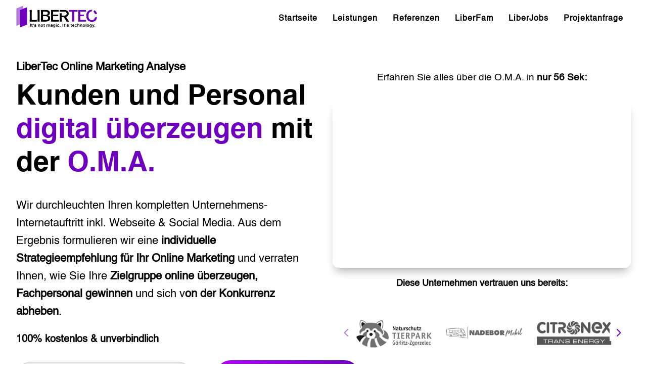

--- FILE ---
content_type: text/html; charset=UTF-8
request_url: https://libertec.de/online-marketing-analyse/
body_size: 129744
content:
<!DOCTYPE html>
<html lang="de" prefix="og: https://ogp.me/ns#">
<head><meta charset="UTF-8" /><script>if(navigator.userAgent.match(/MSIE|Internet Explorer/i)||navigator.userAgent.match(/Trident\/7\..*?rv:11/i)){var href=document.location.href;if(!href.match(/[?&]nowprocket/)){if(href.indexOf("?")==-1){if(href.indexOf("#")==-1){document.location.href=href+"?nowprocket=1"}else{document.location.href=href.replace("#","?nowprocket=1#")}}else{if(href.indexOf("#")==-1){document.location.href=href+"&nowprocket=1"}else{document.location.href=href.replace("#","&nowprocket=1#")}}}}</script><script>(()=>{class RocketLazyLoadScripts{constructor(){this.v="2.0.4",this.userEvents=["keydown","keyup","mousedown","mouseup","mousemove","mouseover","mouseout","touchmove","touchstart","touchend","touchcancel","wheel","click","dblclick","input"],this.attributeEvents=["onblur","onclick","oncontextmenu","ondblclick","onfocus","onmousedown","onmouseenter","onmouseleave","onmousemove","onmouseout","onmouseover","onmouseup","onmousewheel","onscroll","onsubmit"]}async t(){this.i(),this.o(),/iP(ad|hone)/.test(navigator.userAgent)&&this.h(),this.u(),this.l(this),this.m(),this.k(this),this.p(this),this._(),await Promise.all([this.R(),this.L()]),this.lastBreath=Date.now(),this.S(this),this.P(),this.D(),this.O(),this.M(),await this.C(this.delayedScripts.normal),await this.C(this.delayedScripts.defer),await this.C(this.delayedScripts.async),await this.T(),await this.F(),await this.j(),await this.A(),window.dispatchEvent(new Event("rocket-allScriptsLoaded")),this.everythingLoaded=!0,this.lastTouchEnd&&await new Promise(t=>setTimeout(t,500-Date.now()+this.lastTouchEnd)),this.I(),this.H(),this.U(),this.W()}i(){this.CSPIssue=sessionStorage.getItem("rocketCSPIssue"),document.addEventListener("securitypolicyviolation",t=>{this.CSPIssue||"script-src-elem"!==t.violatedDirective||"data"!==t.blockedURI||(this.CSPIssue=!0,sessionStorage.setItem("rocketCSPIssue",!0))},{isRocket:!0})}o(){window.addEventListener("pageshow",t=>{this.persisted=t.persisted,this.realWindowLoadedFired=!0},{isRocket:!0}),window.addEventListener("pagehide",()=>{this.onFirstUserAction=null},{isRocket:!0})}h(){let t;function e(e){t=e}window.addEventListener("touchstart",e,{isRocket:!0}),window.addEventListener("touchend",function i(o){o.changedTouches[0]&&t.changedTouches[0]&&Math.abs(o.changedTouches[0].pageX-t.changedTouches[0].pageX)<10&&Math.abs(o.changedTouches[0].pageY-t.changedTouches[0].pageY)<10&&o.timeStamp-t.timeStamp<200&&(window.removeEventListener("touchstart",e,{isRocket:!0}),window.removeEventListener("touchend",i,{isRocket:!0}),"INPUT"===o.target.tagName&&"text"===o.target.type||(o.target.dispatchEvent(new TouchEvent("touchend",{target:o.target,bubbles:!0})),o.target.dispatchEvent(new MouseEvent("mouseover",{target:o.target,bubbles:!0})),o.target.dispatchEvent(new PointerEvent("click",{target:o.target,bubbles:!0,cancelable:!0,detail:1,clientX:o.changedTouches[0].clientX,clientY:o.changedTouches[0].clientY})),event.preventDefault()))},{isRocket:!0})}q(t){this.userActionTriggered||("mousemove"!==t.type||this.firstMousemoveIgnored?"keyup"===t.type||"mouseover"===t.type||"mouseout"===t.type||(this.userActionTriggered=!0,this.onFirstUserAction&&this.onFirstUserAction()):this.firstMousemoveIgnored=!0),"click"===t.type&&t.preventDefault(),t.stopPropagation(),t.stopImmediatePropagation(),"touchstart"===this.lastEvent&&"touchend"===t.type&&(this.lastTouchEnd=Date.now()),"click"===t.type&&(this.lastTouchEnd=0),this.lastEvent=t.type,t.composedPath&&t.composedPath()[0].getRootNode()instanceof ShadowRoot&&(t.rocketTarget=t.composedPath()[0]),this.savedUserEvents.push(t)}u(){this.savedUserEvents=[],this.userEventHandler=this.q.bind(this),this.userEvents.forEach(t=>window.addEventListener(t,this.userEventHandler,{passive:!1,isRocket:!0})),document.addEventListener("visibilitychange",this.userEventHandler,{isRocket:!0})}U(){this.userEvents.forEach(t=>window.removeEventListener(t,this.userEventHandler,{passive:!1,isRocket:!0})),document.removeEventListener("visibilitychange",this.userEventHandler,{isRocket:!0}),this.savedUserEvents.forEach(t=>{(t.rocketTarget||t.target).dispatchEvent(new window[t.constructor.name](t.type,t))})}m(){const t="return false",e=Array.from(this.attributeEvents,t=>"data-rocket-"+t),i="["+this.attributeEvents.join("],[")+"]",o="[data-rocket-"+this.attributeEvents.join("],[data-rocket-")+"]",s=(e,i,o)=>{o&&o!==t&&(e.setAttribute("data-rocket-"+i,o),e["rocket"+i]=new Function("event",o),e.setAttribute(i,t))};new MutationObserver(t=>{for(const n of t)"attributes"===n.type&&(n.attributeName.startsWith("data-rocket-")||this.everythingLoaded?n.attributeName.startsWith("data-rocket-")&&this.everythingLoaded&&this.N(n.target,n.attributeName.substring(12)):s(n.target,n.attributeName,n.target.getAttribute(n.attributeName))),"childList"===n.type&&n.addedNodes.forEach(t=>{if(t.nodeType===Node.ELEMENT_NODE)if(this.everythingLoaded)for(const i of[t,...t.querySelectorAll(o)])for(const t of i.getAttributeNames())e.includes(t)&&this.N(i,t.substring(12));else for(const e of[t,...t.querySelectorAll(i)])for(const t of e.getAttributeNames())this.attributeEvents.includes(t)&&s(e,t,e.getAttribute(t))})}).observe(document,{subtree:!0,childList:!0,attributeFilter:[...this.attributeEvents,...e]})}I(){this.attributeEvents.forEach(t=>{document.querySelectorAll("[data-rocket-"+t+"]").forEach(e=>{this.N(e,t)})})}N(t,e){const i=t.getAttribute("data-rocket-"+e);i&&(t.setAttribute(e,i),t.removeAttribute("data-rocket-"+e))}k(t){Object.defineProperty(HTMLElement.prototype,"onclick",{get(){return this.rocketonclick||null},set(e){this.rocketonclick=e,this.setAttribute(t.everythingLoaded?"onclick":"data-rocket-onclick","this.rocketonclick(event)")}})}S(t){function e(e,i){let o=e[i];e[i]=null,Object.defineProperty(e,i,{get:()=>o,set(s){t.everythingLoaded?o=s:e["rocket"+i]=o=s}})}e(document,"onreadystatechange"),e(window,"onload"),e(window,"onpageshow");try{Object.defineProperty(document,"readyState",{get:()=>t.rocketReadyState,set(e){t.rocketReadyState=e},configurable:!0}),document.readyState="loading"}catch(t){console.log("WPRocket DJE readyState conflict, bypassing")}}l(t){this.originalAddEventListener=EventTarget.prototype.addEventListener,this.originalRemoveEventListener=EventTarget.prototype.removeEventListener,this.savedEventListeners=[],EventTarget.prototype.addEventListener=function(e,i,o){o&&o.isRocket||!t.B(e,this)&&!t.userEvents.includes(e)||t.B(e,this)&&!t.userActionTriggered||e.startsWith("rocket-")||t.everythingLoaded?t.originalAddEventListener.call(this,e,i,o):(t.savedEventListeners.push({target:this,remove:!1,type:e,func:i,options:o}),"mouseenter"!==e&&"mouseleave"!==e||t.originalAddEventListener.call(this,e,t.savedUserEvents.push,o))},EventTarget.prototype.removeEventListener=function(e,i,o){o&&o.isRocket||!t.B(e,this)&&!t.userEvents.includes(e)||t.B(e,this)&&!t.userActionTriggered||e.startsWith("rocket-")||t.everythingLoaded?t.originalRemoveEventListener.call(this,e,i,o):t.savedEventListeners.push({target:this,remove:!0,type:e,func:i,options:o})}}J(t,e){this.savedEventListeners=this.savedEventListeners.filter(i=>{let o=i.type,s=i.target||window;return e!==o||t!==s||(this.B(o,s)&&(i.type="rocket-"+o),this.$(i),!1)})}H(){EventTarget.prototype.addEventListener=this.originalAddEventListener,EventTarget.prototype.removeEventListener=this.originalRemoveEventListener,this.savedEventListeners.forEach(t=>this.$(t))}$(t){t.remove?this.originalRemoveEventListener.call(t.target,t.type,t.func,t.options):this.originalAddEventListener.call(t.target,t.type,t.func,t.options)}p(t){let e;function i(e){return t.everythingLoaded?e:e.split(" ").map(t=>"load"===t||t.startsWith("load.")?"rocket-jquery-load":t).join(" ")}function o(o){function s(e){const s=o.fn[e];o.fn[e]=o.fn.init.prototype[e]=function(){return this[0]===window&&t.userActionTriggered&&("string"==typeof arguments[0]||arguments[0]instanceof String?arguments[0]=i(arguments[0]):"object"==typeof arguments[0]&&Object.keys(arguments[0]).forEach(t=>{const e=arguments[0][t];delete arguments[0][t],arguments[0][i(t)]=e})),s.apply(this,arguments),this}}if(o&&o.fn&&!t.allJQueries.includes(o)){const e={DOMContentLoaded:[],"rocket-DOMContentLoaded":[]};for(const t in e)document.addEventListener(t,()=>{e[t].forEach(t=>t())},{isRocket:!0});o.fn.ready=o.fn.init.prototype.ready=function(i){function s(){parseInt(o.fn.jquery)>2?setTimeout(()=>i.bind(document)(o)):i.bind(document)(o)}return"function"==typeof i&&(t.realDomReadyFired?!t.userActionTriggered||t.fauxDomReadyFired?s():e["rocket-DOMContentLoaded"].push(s):e.DOMContentLoaded.push(s)),o([])},s("on"),s("one"),s("off"),t.allJQueries.push(o)}e=o}t.allJQueries=[],o(window.jQuery),Object.defineProperty(window,"jQuery",{get:()=>e,set(t){o(t)}})}P(){const t=new Map;document.write=document.writeln=function(e){const i=document.currentScript,o=document.createRange(),s=i.parentElement;let n=t.get(i);void 0===n&&(n=i.nextSibling,t.set(i,n));const c=document.createDocumentFragment();o.setStart(c,0),c.appendChild(o.createContextualFragment(e)),s.insertBefore(c,n)}}async R(){return new Promise(t=>{this.userActionTriggered?t():this.onFirstUserAction=t})}async L(){return new Promise(t=>{document.addEventListener("DOMContentLoaded",()=>{this.realDomReadyFired=!0,t()},{isRocket:!0})})}async j(){return this.realWindowLoadedFired?Promise.resolve():new Promise(t=>{window.addEventListener("load",t,{isRocket:!0})})}M(){this.pendingScripts=[];this.scriptsMutationObserver=new MutationObserver(t=>{for(const e of t)e.addedNodes.forEach(t=>{"SCRIPT"!==t.tagName||t.noModule||t.isWPRocket||this.pendingScripts.push({script:t,promise:new Promise(e=>{const i=()=>{const i=this.pendingScripts.findIndex(e=>e.script===t);i>=0&&this.pendingScripts.splice(i,1),e()};t.addEventListener("load",i,{isRocket:!0}),t.addEventListener("error",i,{isRocket:!0}),setTimeout(i,1e3)})})})}),this.scriptsMutationObserver.observe(document,{childList:!0,subtree:!0})}async F(){await this.X(),this.pendingScripts.length?(await this.pendingScripts[0].promise,await this.F()):this.scriptsMutationObserver.disconnect()}D(){this.delayedScripts={normal:[],async:[],defer:[]},document.querySelectorAll("script[type$=rocketlazyloadscript]").forEach(t=>{t.hasAttribute("data-rocket-src")?t.hasAttribute("async")&&!1!==t.async?this.delayedScripts.async.push(t):t.hasAttribute("defer")&&!1!==t.defer||"module"===t.getAttribute("data-rocket-type")?this.delayedScripts.defer.push(t):this.delayedScripts.normal.push(t):this.delayedScripts.normal.push(t)})}async _(){await this.L();let t=[];document.querySelectorAll("script[type$=rocketlazyloadscript][data-rocket-src]").forEach(e=>{let i=e.getAttribute("data-rocket-src");if(i&&!i.startsWith("data:")){i.startsWith("//")&&(i=location.protocol+i);try{const o=new URL(i).origin;o!==location.origin&&t.push({src:o,crossOrigin:e.crossOrigin||"module"===e.getAttribute("data-rocket-type")})}catch(t){}}}),t=[...new Map(t.map(t=>[JSON.stringify(t),t])).values()],this.Y(t,"preconnect")}async G(t){if(await this.K(),!0!==t.noModule||!("noModule"in HTMLScriptElement.prototype))return new Promise(e=>{let i;function o(){(i||t).setAttribute("data-rocket-status","executed"),e()}try{if(navigator.userAgent.includes("Firefox/")||""===navigator.vendor||this.CSPIssue)i=document.createElement("script"),[...t.attributes].forEach(t=>{let e=t.nodeName;"type"!==e&&("data-rocket-type"===e&&(e="type"),"data-rocket-src"===e&&(e="src"),i.setAttribute(e,t.nodeValue))}),t.text&&(i.text=t.text),t.nonce&&(i.nonce=t.nonce),i.hasAttribute("src")?(i.addEventListener("load",o,{isRocket:!0}),i.addEventListener("error",()=>{i.setAttribute("data-rocket-status","failed-network"),e()},{isRocket:!0}),setTimeout(()=>{i.isConnected||e()},1)):(i.text=t.text,o()),i.isWPRocket=!0,t.parentNode.replaceChild(i,t);else{const i=t.getAttribute("data-rocket-type"),s=t.getAttribute("data-rocket-src");i?(t.type=i,t.removeAttribute("data-rocket-type")):t.removeAttribute("type"),t.addEventListener("load",o,{isRocket:!0}),t.addEventListener("error",i=>{this.CSPIssue&&i.target.src.startsWith("data:")?(console.log("WPRocket: CSP fallback activated"),t.removeAttribute("src"),this.G(t).then(e)):(t.setAttribute("data-rocket-status","failed-network"),e())},{isRocket:!0}),s?(t.fetchPriority="high",t.removeAttribute("data-rocket-src"),t.src=s):t.src="data:text/javascript;base64,"+window.btoa(unescape(encodeURIComponent(t.text)))}}catch(i){t.setAttribute("data-rocket-status","failed-transform"),e()}});t.setAttribute("data-rocket-status","skipped")}async C(t){const e=t.shift();return e?(e.isConnected&&await this.G(e),this.C(t)):Promise.resolve()}O(){this.Y([...this.delayedScripts.normal,...this.delayedScripts.defer,...this.delayedScripts.async],"preload")}Y(t,e){this.trash=this.trash||[];let i=!0;var o=document.createDocumentFragment();t.forEach(t=>{const s=t.getAttribute&&t.getAttribute("data-rocket-src")||t.src;if(s&&!s.startsWith("data:")){const n=document.createElement("link");n.href=s,n.rel=e,"preconnect"!==e&&(n.as="script",n.fetchPriority=i?"high":"low"),t.getAttribute&&"module"===t.getAttribute("data-rocket-type")&&(n.crossOrigin=!0),t.crossOrigin&&(n.crossOrigin=t.crossOrigin),t.integrity&&(n.integrity=t.integrity),t.nonce&&(n.nonce=t.nonce),o.appendChild(n),this.trash.push(n),i=!1}}),document.head.appendChild(o)}W(){this.trash.forEach(t=>t.remove())}async T(){try{document.readyState="interactive"}catch(t){}this.fauxDomReadyFired=!0;try{await this.K(),this.J(document,"readystatechange"),document.dispatchEvent(new Event("rocket-readystatechange")),await this.K(),document.rocketonreadystatechange&&document.rocketonreadystatechange(),await this.K(),this.J(document,"DOMContentLoaded"),document.dispatchEvent(new Event("rocket-DOMContentLoaded")),await this.K(),this.J(window,"DOMContentLoaded"),window.dispatchEvent(new Event("rocket-DOMContentLoaded"))}catch(t){console.error(t)}}async A(){try{document.readyState="complete"}catch(t){}try{await this.K(),this.J(document,"readystatechange"),document.dispatchEvent(new Event("rocket-readystatechange")),await this.K(),document.rocketonreadystatechange&&document.rocketonreadystatechange(),await this.K(),this.J(window,"load"),window.dispatchEvent(new Event("rocket-load")),await this.K(),window.rocketonload&&window.rocketonload(),await this.K(),this.allJQueries.forEach(t=>t(window).trigger("rocket-jquery-load")),await this.K(),this.J(window,"pageshow");const t=new Event("rocket-pageshow");t.persisted=this.persisted,window.dispatchEvent(t),await this.K(),window.rocketonpageshow&&window.rocketonpageshow({persisted:this.persisted})}catch(t){console.error(t)}}async K(){Date.now()-this.lastBreath>45&&(await this.X(),this.lastBreath=Date.now())}async X(){return document.hidden?new Promise(t=>setTimeout(t)):new Promise(t=>requestAnimationFrame(t))}B(t,e){return e===document&&"readystatechange"===t||(e===document&&"DOMContentLoaded"===t||(e===window&&"DOMContentLoaded"===t||(e===window&&"load"===t||e===window&&"pageshow"===t)))}static run(){(new RocketLazyLoadScripts).t()}}RocketLazyLoadScripts.run()})();</script>
	
<meta http-equiv="X-UA-Compatible" content="IE=edge">
	<link rel="pingback" href="https://libertec.de/xmlrpc.php" />

	<script type="rocketlazyloadscript" data-rocket-type="text/javascript">
		document.documentElement.className = 'js';
	</script>
	
	<style id="et-divi-userfonts"></style>
<!-- Suchmaschinen-Optimierung durch Rank Math PRO - https://rankmath.com/ -->
<title>Kostenlose Online Marketing Analyse | LiberTec GmbH Görlitz</title>
<link crossorigin data-rocket-preconnect href="https://cdn.trustindex.io" rel="preconnect">
<link crossorigin data-rocket-preconnect href="https://www.youtube.com" rel="preconnect">
<link crossorigin data-rocket-preload as="font" href="https://libertec.de/wp-content/uploads/et-fonts/Helvetica.ttf" rel="preload">
<link crossorigin data-rocket-preload as="font" href="https://libertec.de/wp-content/uploads/et-fonts/Helvetica-Bold.ttf" rel="preload">
<link crossorigin data-rocket-preload as="font" href="https://libertec.de/wp-content/themes/Divi/core/admin/fonts/modules/all/modules.woff" rel="preload">
<link crossorigin data-rocket-preload as="font" href="https://libertec.de/wp-content/themes/Divi/core/admin/fonts/fontawesome/fa-regular-400.woff2" rel="preload">
<link crossorigin data-rocket-preload as="font" href="https://libertec.de/wp-content/themes/Divi/core/admin/fonts/fontawesome/fa-solid-900.woff2" rel="preload">
<link crossorigin data-rocket-preload as="font" href="https://libertec.de/wp-content/themes/Divi/core/admin/fonts/fontawesome/fa-brands-400.woff2" rel="preload">
<style id="wpr-usedcss">.tippy-box[data-animation=fade][data-state=hidden]{opacity:0}.tippy-box{position:relative;background-color:#333;color:#fff;border-radius:4px;font-size:14px;line-height:1.4;white-space:normal;outline:0;transition-property:transform,visibility,opacity}.tippy-box[data-placement^=top]>.tippy-arrow{bottom:0}.tippy-box[data-placement^=top]>.tippy-arrow:before{bottom:-7px;left:0;border-width:8px 8px 0;border-top-color:initial;transform-origin:center top}.tippy-box[data-placement^=bottom]>.tippy-arrow{top:0}.tippy-box[data-placement^=bottom]>.tippy-arrow:before{top:-7px;left:0;border-width:0 8px 8px;border-bottom-color:initial;transform-origin:center bottom}.tippy-box[data-placement^=left]>.tippy-arrow{right:0}.tippy-box[data-placement^=left]>.tippy-arrow:before{border-width:8px 0 8px 8px;border-left-color:initial;right:-7px;transform-origin:center left}.tippy-box[data-placement^=right]>.tippy-arrow{left:0}.tippy-box[data-placement^=right]>.tippy-arrow:before{left:-7px;border-width:8px 8px 8px 0;border-right-color:initial;transform-origin:center right}.tippy-box[data-inertia][data-state=visible]{transition-timing-function:cubic-bezier(.54,1.5,.38,1.11)}.tippy-arrow{width:16px;height:16px;color:#333}.tippy-arrow:before{content:"";position:absolute;border-color:transparent;border-style:solid}.tippy-content{position:relative;padding:5px 9px;z-index:1}@font-face{font-family:Helvetica;font-display:swap;src:url("https://libertec.de/wp-content/uploads/et-fonts/Helvetica.ttf") format("truetype")}@font-face{font-family:Helvetica-Bold;font-display:swap;src:url("https://libertec.de/wp-content/uploads/et-fonts/Helvetica-Bold.ttf") format("truetype")}img.emoji{display:inline!important;border:none!important;box-shadow:none!important;height:1em!important;width:1em!important;margin:0 .07em!important;vertical-align:-.1em!important;background:0 0!important;padding:0!important}:root :where(.wp-block-image figcaption){color:#555;font-size:13px;text-align:center}:where(.wp-block-group.has-background){padding:1.25em 2.375em}:root :where(.wp-block-template-part.has-background){margin-bottom:0;margin-top:0;padding:1.25em 2.375em}@keyframes bounce{from{-webkit-transform:translateY(0);transform:translateY(0)}to{-webkit-transform:translateY(-5px);transform:translateY(-5px)}}@-webkit-keyframes bounce{from{-webkit-transform:translateY(0);transform:translateY(0)}to{-webkit-transform:translateY(-5px);transform:translateY(-5px)}}:root{--rankmath-wp-adminbar-height:0}:root{--wp--preset--aspect-ratio--square:1;--wp--preset--aspect-ratio--4-3:4/3;--wp--preset--aspect-ratio--3-4:3/4;--wp--preset--aspect-ratio--3-2:3/2;--wp--preset--aspect-ratio--2-3:2/3;--wp--preset--aspect-ratio--16-9:16/9;--wp--preset--aspect-ratio--9-16:9/16;--wp--preset--color--black:#000000;--wp--preset--color--cyan-bluish-gray:#abb8c3;--wp--preset--color--white:#ffffff;--wp--preset--color--pale-pink:#f78da7;--wp--preset--color--vivid-red:#cf2e2e;--wp--preset--color--luminous-vivid-orange:#ff6900;--wp--preset--color--luminous-vivid-amber:#fcb900;--wp--preset--color--light-green-cyan:#7bdcb5;--wp--preset--color--vivid-green-cyan:#00d084;--wp--preset--color--pale-cyan-blue:#8ed1fc;--wp--preset--color--vivid-cyan-blue:#0693e3;--wp--preset--color--vivid-purple:#9b51e0;--wp--preset--gradient--vivid-cyan-blue-to-vivid-purple:linear-gradient(135deg,rgba(6, 147, 227, 1) 0%,rgb(155, 81, 224) 100%);--wp--preset--gradient--light-green-cyan-to-vivid-green-cyan:linear-gradient(135deg,rgb(122, 220, 180) 0%,rgb(0, 208, 130) 100%);--wp--preset--gradient--luminous-vivid-amber-to-luminous-vivid-orange:linear-gradient(135deg,rgba(252, 185, 0, 1) 0%,rgba(255, 105, 0, 1) 100%);--wp--preset--gradient--luminous-vivid-orange-to-vivid-red:linear-gradient(135deg,rgba(255, 105, 0, 1) 0%,rgb(207, 46, 46) 100%);--wp--preset--gradient--very-light-gray-to-cyan-bluish-gray:linear-gradient(135deg,rgb(238, 238, 238) 0%,rgb(169, 184, 195) 100%);--wp--preset--gradient--cool-to-warm-spectrum:linear-gradient(135deg,rgb(74, 234, 220) 0%,rgb(151, 120, 209) 20%,rgb(207, 42, 186) 40%,rgb(238, 44, 130) 60%,rgb(251, 105, 98) 80%,rgb(254, 248, 76) 100%);--wp--preset--gradient--blush-light-purple:linear-gradient(135deg,rgb(255, 206, 236) 0%,rgb(152, 150, 240) 100%);--wp--preset--gradient--blush-bordeaux:linear-gradient(135deg,rgb(254, 205, 165) 0%,rgb(254, 45, 45) 50%,rgb(107, 0, 62) 100%);--wp--preset--gradient--luminous-dusk:linear-gradient(135deg,rgb(255, 203, 112) 0%,rgb(199, 81, 192) 50%,rgb(65, 88, 208) 100%);--wp--preset--gradient--pale-ocean:linear-gradient(135deg,rgb(255, 245, 203) 0%,rgb(182, 227, 212) 50%,rgb(51, 167, 181) 100%);--wp--preset--gradient--electric-grass:linear-gradient(135deg,rgb(202, 248, 128) 0%,rgb(113, 206, 126) 100%);--wp--preset--gradient--midnight:linear-gradient(135deg,rgb(2, 3, 129) 0%,rgb(40, 116, 252) 100%);--wp--preset--font-size--small:13px;--wp--preset--font-size--medium:20px;--wp--preset--font-size--large:36px;--wp--preset--font-size--x-large:42px;--wp--preset--spacing--20:0.44rem;--wp--preset--spacing--30:0.67rem;--wp--preset--spacing--40:1rem;--wp--preset--spacing--50:1.5rem;--wp--preset--spacing--60:2.25rem;--wp--preset--spacing--70:3.38rem;--wp--preset--spacing--80:5.06rem;--wp--preset--shadow--natural:6px 6px 9px rgba(0, 0, 0, .2);--wp--preset--shadow--deep:12px 12px 50px rgba(0, 0, 0, .4);--wp--preset--shadow--sharp:6px 6px 0px rgba(0, 0, 0, .2);--wp--preset--shadow--outlined:6px 6px 0px -3px rgba(255, 255, 255, 1),6px 6px rgba(0, 0, 0, 1);--wp--preset--shadow--crisp:6px 6px 0px rgba(0, 0, 0, 1)}:root{--wp--style--global--content-size:823px;--wp--style--global--wide-size:1080px}:where(body){margin:0}:where(.is-layout-flex){gap:.5em}:where(.is-layout-grid){gap:.5em}body{padding-top:0;padding-right:0;padding-bottom:0;padding-left:0}:root :where(.wp-element-button,.wp-block-button__link){background-color:#32373c;border-width:0;color:#fff;font-family:inherit;font-size:inherit;line-height:inherit;padding:calc(.667em + 2px) calc(1.333em + 2px);text-decoration:none}:where(.wp-block-post-template.is-layout-flex){gap:1.25em}:where(.wp-block-post-template.is-layout-grid){gap:1.25em}:where(.wp-block-columns.is-layout-flex){gap:2em}:where(.wp-block-columns.is-layout-grid){gap:2em}:root :where(.wp-block-pullquote){font-size:1.5em;line-height:1.6}.dipi-popup-container .dipi_popup{position:fixed;width:100%;height:100%;background:rgba(61,61,61,.9);left:0;top:0;overflow:auto;-ms-overflow-style:none;scrollbar-width:none}.dipi_popup.dipi_popup.dipi_popup:not(.open) *{visibility:unset}.dipi-popup-container .dipi_popup::-webkit-scrollbar{display:none}.dipi-popup-container .dipi_popup.close,.dipi-popup-container .dipi_popup.open{z-index:9999999}.dipi-popup-container .dipi_popup-close{align-items:center;display:flex;justify-content:center;position:fixed;right:0;top:0;margin:10px;overflow:hidden;border:none;outline:0;z-index:999990;font-size:100px;min-height:15px;min-width:15px;color:#fff;background-color:rgba(0,0,0,0);font-family:inherit;font-weight:300;line-height:1em;width:1em;height:1em;cursor:pointer;padding-inline:unset}.dipi_popup-hugeinc{opacity:0;visibility:hidden;transition:opacity 1s,visibility 1s}.dipi_popup-hugeinc.open{opacity:1;visibility:visible;transition:opacity 1s,visibility 1s}.dipi-popup-container .dipi_popup .dipi-popup-inner{display:flex;justify-content:center;align-items:center;min-height:100%;min-width:100%}.dipi-popup-container .dipi_popup .dipi-popup-wrapper{max-width:100%}.closebtn-within-popup .dipi-popup-wrapper{position:relative}.closebtn-within-popup .dipi-popup-wrapper .dipi_popup-close{position:absolute;cursor:pointer}[class*=dipi_].et_pb_module .et_pb_button{transition:all .2s ease!important}body.dipi-custom-archive-page.search:not(.woocommerce) #left-area{display:flex;flex-direction:row;flex-wrap:wrap;transition:.3s ease;-moz-column-gap:20px;column-gap:20px}body.dipi-custom-archive-page.search:not(.dipi-archive-style5) #left-area article.et_pb_post{flex-basis:100%}@media screen and (max-width:768px){body.dipi-custom-archive-page.search #left-area article.et_pb_post{flex-basis:100%!important;margin-right:0!important;display:block!important}}@media(min-width:320px)and (max-width:480px){body.dipi-fix-search-icon #et_top_search{margin:0 15px 0 0!important}}.et_pb_scroll_top{animation-fill-mode:forwards!important}:root{--swiper-theme-color:#007aff}:root{--swiper-navigation-size:44px}.bx-wrapper{position:relative;margin-bottom:60px;padding:0;-ms-touch-action:pan-y;touch-action:pan-y}.bx-wrapper img{max-width:100%;display:block}.bxslider{margin:0;padding:0}ul.bxslider{list-style:none}.bx-viewport{-webkit-transform:translatez(0)}.bx-wrapper{-moz-box-shadow:0 0 5px #ccc;-webkit-box-shadow:0 0 5px #ccc;box-shadow:0 0 5px #ccc;border:5px solid #fff;background:#fff}.bx-wrapper .bx-controls-auto{position:absolute;bottom:-30px;width:100%}.bx-wrapper .bx-loading{min-height:50px;height:100%;width:100%;position:absolute;top:0;left:0;z-index:2000}.bx-wrapper .bx-controls-auto .bx-controls-auto-item,.bx-wrapper .bx-pager-item{display:inline-block;vertical-align:bottom}.bx-wrapper .bx-pager-item{font-size:0;line-height:0}.bx-wrapper .bx-prev{left:10px}.bx-wrapper .bx-prev:focus,.bx-wrapper .bx-prev:hover{background-position:0 0}.bx-wrapper .bx-next{right:10px}.bx-wrapper .bx-next:focus,.bx-wrapper .bx-next:hover{background-position:-43px 0}.bx-wrapper .bx-controls-direction a{position:absolute;top:50%;margin-top:-16px;outline:0;width:32px;height:32px;text-indent:-9999px;z-index:9999}.bx-wrapper .bx-controls-direction a.disabled{display:none}.bx-wrapper .bx-controls-auto{text-align:center}.bx-wrapper .bx-controls-auto .bx-start{display:block;text-indent:-9999px;width:10px;height:11px;outline:0;margin:0 3px}.bx-wrapper .bx-controls-auto .bx-start.active,.bx-wrapper .bx-controls-auto .bx-start:focus,.bx-wrapper .bx-controls-auto .bx-start:hover{background-position:-86px 0}.bx-wrapper .bx-controls-auto .bx-stop{display:block;text-indent:-9999px;width:9px;height:11px;outline:0;margin:0 3px}.bx-wrapper .bx-controls-auto .bx-stop.active,.bx-wrapper .bx-controls-auto .bx-stop:focus,.bx-wrapper .bx-controls-auto .bx-stop:hover{background-position:-86px -33px}.bx-wrapper .bx-controls.bx-has-controls-auto.bx-has-pager .bx-controls-auto{right:0;width:35px}.bx-wrapper .bx-caption{position:absolute;bottom:0;left:0;background:#666;background:rgba(80,80,80,.75);width:100%}.bx-wrapper .bx-caption span{color:#fff;font-family:Arial;display:block;font-size:.85em;padding:10px}@-ms-keyframes lg-right-end{0%,100%{left:0}50%{left:-30px}}@-ms-keyframes lg-left-end{0%,100%{left:0}50%{left:30px}}p:empty{display:none}body #page-container{margin-top:0!important}.prevent_content_scroll,.prevent_mainpage_scroll{overflow:hidden}body.et-fb .tippy-arrow{left:50%!important;-webkit-transform:translate(0)!important;transform:translate(0)!important;position:absolute;width:16px}[data-tippy-root]{max-width:calc(100vw - 10px)}#top-menu>li:last-of-type{padding-right:0}:root{--background-text-content:""}:root{--dipi-ig-popup-speed:500ms}.mfp-fade.mfp-bg{opacity:0;-webkit-transition:all var(--dipi-ig-popup-speed) ease-out;-o-transition:all var(--dipi-ig-popup-speed) ease-out;transition:all var(--dipi-ig-popup-speed) ease-out}.mfp-fade.mfp-wrap .mfp-content{opacity:0;-webkit-transition:all var(--dipi-ig-popup-speed) ease-out;-o-transition:all var(--dipi-ig-popup-speed) ease-out;transition:all var(--dipi-ig-popup-speed) ease-out}.mfp-fade.mfp-wrap.mfp-ready .mfp-content{opacity:1}.mfp-fade.mfp-wrap.mfp-removing .mfp-content{opacity:0}.mfp-with-zoom .mfp-container,.mfp-with-zoom.mfp-bg{opacity:0;-webkit-backface-visibility:hidden;-webkit-transition:.3s ease-out;-o-transition:.3s ease-out;transition:all .3s ease-out}.mfp-with-zoom.mfp-ready .mfp-container{opacity:1}.mfp-with-zoom.mfp-ready.mfp-bg{opacity:.8}.mfp-with-zoom.mfp-removing .mfp-container,.mfp-with-zoom.mfp-removing.mfp-bg{opacity:0}.mfp-wrap .mfp-container .dipi-review-popup-text .mfp-close:hover{background:#000!important;color:#fff!important}.mfp-wrap .mfp-container .dipi-review-popup-text .mfp-close:active{top:-15px!important}.dipi_timeline_container{position:relative}.dipi-timeline-line,.dipi-timeline-line__active{border-style:solid;border-width:2px;position:absolute;border-left:none!important;z-index:0}.dipi_timeline .ribbon-icon{font-size:20px;-webkit-transition:color .3s,background-color .3s;-o-transition:color .3s,background-color .3s;transition:color .3s ease 0s,background-color .3s ease 0s}.dipi_timeline .ribbon-icon img{width:100%}.dipi-timeline-line{overflow:inherit!important;border-color:#eaebec}.dipi_timeline .dipi_timeline_custom_classes:not(.dipi_timeline_show-card-arrow) .dipi_timeline_item_card-wrap:after{border-style:hidden}.dipi_timeline_layout_mixed.startpos-left .dipi_timeline_container .dipi-timeline-items .dipi_timeline_item:nth-child(odd) .dipi_timeline_item_container{-ms-flex-direction:row-reverse;flex-direction:row-reverse}.dipi_timeline_layout_mixed.startpos-left .dipi_timeline_container .dipi-timeline-items .dipi_timeline_item:nth-child(2n) .dipi_timeline_item_container>.dipi_timeline_ribbon{justify-content:flex-end;-webkit-box-pack:end;-moz-box-pack:end;-ms-flex-pack:end;-webkit-justify-content:flex-end}.dipi_timeline_layout_mixed.startpos-left .dipi_timeline_container .dipi-timeline-items .dipi_timeline_item:nth-child(odd) .dipi_timeline_item_container .dipi_timeline_item_card-wrap{display:-ms-flexbox;display:flex;justify-content:flex-end;-webkit-box-pack:end;-moz-box-pack:end;-ms-flex-pack:end;-webkit-justify-content:flex-end}.dipi_timeline_layout_mixed .dipi-timeline-line,.dipi_timeline_layout_mixed .dipi-timeline-line__active{left:50%;right:auto;-webkit-transform:translateX(-50%);transform:translateX(-50%)}.dipi_timeline_layout_mixed .dipi_timeline_item_card .dipi_timeline_ribbon{display:none}@media only screen and (max-width:980px){.dipi_timeline .dipi_timeline_layout_right_tablet .dipi_timeline_container .dipi-timeline-items .dipi_timeline_item:nth-child(2n) .dipi_timeline_item_container,.dipi_timeline .dipi_timeline_layout_right_tablet .dipi_timeline_container .dipi-timeline-items .dipi_timeline_item:nth-child(odd) .dipi_timeline_item_container,.et-bfb:not(.et-bfb) #et-boc .et-l .dipi_timeline .dipi_timeline_layout_right_tablet .dipi_timeline_container .dipi-timeline-items .dipi_timeline_item:nth-child(2n) .dipi_timeline_item_container,.et-bfb:not(.et-bfb) #et-boc .et-l .dipi_timeline .dipi_timeline_layout_right_tablet .dipi_timeline_container .dipi-timeline-items .dipi_timeline_item:nth-child(odd) .dipi_timeline_item_container{-ms-flex-direction:row;flex-direction:row}.dipi_timeline .dipi_timeline_layout_right_tablet .dipi_timeline_container .dipi-timeline-items .dipi_timeline_item:nth-child(2n) .dipi_timeline_item_container .dipi_timeline_item_card-wrap,.dipi_timeline .dipi_timeline_layout_right_tablet .dipi_timeline_container .dipi-timeline-items .dipi_timeline_item:nth-child(odd) .dipi_timeline_item_container .dipi_timeline_item_card-wrap,.et-bfb:not(.et-bfb) #et-boc .et-l .dipi_timeline .dipi_timeline_layout_right_tablet .dipi_timeline_container .dipi-timeline-items .dipi_timeline_item:nth-child(2n) .dipi_timeline_item_container .dipi_timeline_item_card-wrap,.et-bfb:not(.et-bfb) #et-boc .et-l .dipi_timeline .dipi_timeline_layout_right_tablet .dipi_timeline_container .dipi-timeline-items .dipi_timeline_item:nth-child(odd) .dipi_timeline_item_container .dipi_timeline_item_card-wrap{-ms-flex-pack:start;justify-content:flex-start}.dipi_timeline .dipi_timeline_layout_right_tablet .dipi_timeline_container .dipi-timeline-line,.dipi_timeline .dipi_timeline_layout_right_tablet .dipi_timeline_container .dipi-timeline-line__active,.et-bfb:not(.et-bfb) #et-boc .et-l .dipi_timeline .dipi_timeline_layout_right_tablet .dipi_timeline_container .dipi-timeline-line,.et-bfb:not(.et-bfb) #et-boc .et-l .dipi_timeline .dipi_timeline_layout_right_tablet .dipi_timeline_container .dipi-timeline-line__active{left:16px;right:auto}.dipi_timeline .dipi_timeline_layout_right_tablet .dipi_timeline_item_container>.dipi_timeline_ribbon,.et-bfb:not(.et-bfb) #et-boc .et-l .dipi_timeline .dipi_timeline_layout_right_tablet .dipi_timeline_item_container>.dipi_timeline_ribbon{display:none}.dipi_timeline .dipi_timeline_layout_right_tablet .dipi_timeline_item_card .dipi_timeline_ribbon,.et-bfb:not(.et-bfb) #et-boc .et-l .dipi_timeline .dipi_timeline_layout_right_tablet .dipi_timeline_item_card .dipi_timeline_ribbon{display:-ms-flexbox;display:flex}.dipi_timeline .dipi_timeline_layout_right_tablet .dipi_timeline_item .ribbon-icon-wrap,.et-bfb:not(.et-bfb) #et-boc .et-l .dipi_timeline .dipi_timeline_layout_right_tablet .dipi_timeline_item .ribbon-icon-wrap{-ms-flex:1;-ms-flex-positive:1;flex-grow:1;margin-left:0;margin-right:0;max-width:32px}}@media only screen and (max-width:767px){.et-bfb:not(.et-bfb) #et-boc .et-l div.et_pb_module.dipi_timeline .dipi_timeline_layout_right_phone .dipi_timeline_container .dipi-timeline-items .dipi_timeline_item:nth-child(2n) .dipi_timeline_item_container,.et-bfb:not(.et-bfb) #et-boc .et-l div.et_pb_module.dipi_timeline .dipi_timeline_layout_right_phone .dipi_timeline_container .dipi-timeline-items .dipi_timeline_item:nth-child(odd) .dipi_timeline_item_container,div.et_pb_module.dipi_timeline .dipi_timeline_layout_right_phone .dipi_timeline_container .dipi-timeline-items .dipi_timeline_item:nth-child(2n) .dipi_timeline_item_container,div.et_pb_module.dipi_timeline .dipi_timeline_layout_right_phone .dipi_timeline_container .dipi-timeline-items .dipi_timeline_item:nth-child(odd) .dipi_timeline_item_container{flex-direction:row!important;-ms-flex-direction:row!important}.et-bfb:not(.et-bfb) #et-boc .et-l div.et_pb_module .dipi_timeline_layout_right_phone .dipi_timeline_container .dipi-timeline-items .dipi_timeline_item:nth-child(2n) .dipi_timeline_item_container .dipi_timeline_item_card-wrap,.et-bfb:not(.et-bfb) #et-boc .et-l div.et_pb_module .dipi_timeline_layout_right_phone .dipi_timeline_container .dipi-timeline-items .dipi_timeline_item:nth-child(odd) .dipi_timeline_item_container .dipi_timeline_item_card-wrap,div.et_pb_module .dipi_timeline_layout_right_phone .dipi_timeline_container .dipi-timeline-items .dipi_timeline_item:nth-child(2n) .dipi_timeline_item_container .dipi_timeline_item_card-wrap,div.et_pb_module .dipi_timeline_layout_right_phone .dipi_timeline_container .dipi-timeline-items .dipi_timeline_item:nth-child(odd) .dipi_timeline_item_container .dipi_timeline_item_card-wrap{-ms-flex-pack:start;justify-content:flex-start}.et-bfb:not(.et-bfb) #et-boc .et-l div.et_pb_module.dipi_timeline .dipi_timeline_layout_right_phone .dipi_timeline_container .dipi-timeline-line,.et-bfb:not(.et-bfb) #et-boc .et-l div.et_pb_module.dipi_timeline .dipi_timeline_layout_right_phone .dipi_timeline_container .dipi-timeline-line__active,div.et_pb_module.dipi_timeline .dipi_timeline_layout_right_phone .dipi_timeline_container .dipi-timeline-line,div.et_pb_module.dipi_timeline .dipi_timeline_layout_right_phone .dipi_timeline_container .dipi-timeline-line__active{left:16px;right:auto!important}.et-bfb:not(.et-bfb) #et-boc .et-l div.et_pb_module.dipi_timeline .dipi_timeline_layout_right_phone .dipi_timeline_item_container>.dipi_timeline_ribbon,div.et_pb_module.dipi_timeline .dipi_timeline_layout_right_phone .dipi_timeline_item_container>.dipi_timeline_ribbon{display:none}.et-bfb:not(.et-bfb) #et-boc .et-l div.et_pb_module.dipi_timeline .dipi_timeline_layout_right_phone .dipi_timeline_item_card .dipi_timeline_ribbon,div.et_pb_module.dipi_timeline .dipi_timeline_layout_right_phone .dipi_timeline_item_card .dipi_timeline_ribbon{display:-ms-flexbox;display:flex}.et-bfb:not(.et-bfb) #et-boc .et-l div.et_pb_module.dipi_timeline .dipi_timeline_layout_right_phone .dipi_timeline_item .ribbon-icon-wrap,div.et_pb_module.dipi_timeline .dipi_timeline_layout_right_phone .dipi_timeline_item .ribbon-icon-wrap{-ms-flex:1;-ms-flex-positive:1;flex-grow:1;margin-left:0;margin-right:0;max-width:32px}}.dipi_timeline_item{z-index:1}.dipi_timeline_item_content{position:relative}.dipi_timeline{word-wrap:break-word}.dipi_timeline_item_container{margin:0 auto;width:100%;display:table}.dipi_timeline_item.et_pb_text_align_left .dipi_timeline_item_container .dipi_timeline_item_content{text-align:left}.dipi_timeline_item.et_pb_text_align_center .dipi_timeline_item_container .dipi_timeline_item_content{text-align:center}.dipi_timeline_item_container p:last-of-type{padding-bottom:0}.dipi_timeline_ribbon_text{border:0 solid #333}.dipi_timeline_item .et_pb_module_header a,.dipi_timeline_item h4 a{text-decoration:none}.dipi_timeline_item .ribbon-icon{line-height:1}.dipi_timeline_item .ribbon-icon,.dipi_timeline_item_position_left .et-pb-icon{display:-ms-inline-flexbox;display:inline-flex}.dipi_timeline_item .ribbon-icon{padding:15px}.dipi_timeline_item_position_left .dipi_timeline_item_content{display:table-cell;vertical-align:top}.dipi_timeline_item_position_left .dipi_timeline_item_content{padding-left:15px}.dipi_timeline_item_position_left .dipi_timeline_item_container{text-align:left}.ribbon-icon{font-family:ETmodules}.dipi_timeline_item .ribbon-icon:after{line-height:inherit;font-size:inherit!important;content:attr(data-icon);line-height:1}.dipi_timeline_item .ribbon-icon.active,.dipi_timeline_item:hover .ribbon-icon,.et-db #et-boc .et-l .dipi_timeline_item .ribbon-icon.active,.et-db #et-boc .et-l .dipi_timeline_item:hover .ribbon-icon{color:#fff}.dipi_timeline_item .ribbon-icon.ribbon-icon-circle.active,.et-db #et-boc .et-l .dipi_timeline_item .ribbon-icon.ribbon-icon-circle.active{background-color:#2c3d49}.dipi_timeline_item .ribbon-icon-circle,.et-db #et-boc .et-l .dipi_timeline_item .ribbon-icon-circle{border-radius:100%}.dipi_timeline_item_container{position:relative}.dipi_timeline_item_container,.dipi_timeline_ribbon{display:-ms-flexbox;display:flex;-ms-flex-align:center;align-items:center}.dipi_timeline_item_card-wrap{width:100%}.dipi_timeline .dipi_timeline_item_card-wrap.need_animation{opacity:0}.dipi_timeline_layout_mixed .dipi_timeline_item_card-wrap,.dipi_timeline_layout_mixed .dipi_timeline_ribbon{-ms-flex-preferred-size:50%;flex-basis:50%;-webkit-flex-basis:50%;-ms-flex-grow:0;-ms-flex-positive:0;flex-grow:0}.dipi_timeline_item .ribbon-icon-wrap{-ms-flex-negative:0;flex-shrink:0;-ms-flex-grow:0;-ms-flex-positive:0;flex-grow:0;display:-ms-flexbox;display:flex;-ms-flex-align:center;align-items:center;-ms-flex-pack:center;justify-content:center;z-index:1;-webkit-transition:.2s ease-in-out;-o-transition:.2s ease-in-out;transition:all .2s ease-in-out;margin:1rem;position:relative}.dipi_timeline_item .dipi_timeline_item_card{border-style:solid;background:#f2f3f3;border-width:0;background-size:cover;background-repeat:no-repeat;background-position:50%}.dipi_timeline_item_card-wrap{position:relative;display:-ms-flexbox;display:flex;-ms-flex-preferred-size:100%;flex-basis:100%}.dipi_timeline_item_card-wrap:after{content:"";top:50%;-webkit-transform:translateY(-50%);transform:translateY(-50%);position:absolute;display:inline;width:0;height:0;border-top:12px solid transparent;border-bottom:12px solid transparent}.dipi_timeline_layout_mixed.startpos-left .dipi_timeline_container .dipi-timeline-items .dipi_timeline_item:nth-child(odd) .dipi_timeline_item_container .dipi_timeline_item_card-wrap:after{right:-12px;border-left-style:solid;border-left-width:12px}.dipi_timeline_layout_mixed.startpos-left .dipi_timeline_container .dipi-timeline-items .dipi_timeline_item:nth-child(2n) .dipi_timeline_item_container .dipi_timeline_item_card-wrap:after{left:-12px;border-right-style:solid;border-right-width:12px}@media (max-width:980px){.dipi_timeline_item .ribbon-icon{display:-ms-inline-flexbox;display:inline-flex}.dipi_timeline_item .ribbon-icon-circle{padding:10px}.dipi_timeline .dipi_timeline_layout_right_tablet .dipi_timeline_item_card-wrap{-ms-flex-preferred-size:auto;flex-basis:auto;-webkit-flex-basis:auto}.dipi_timeline .dipi_timeline_layout_right_tablet .dipi_timeline_container .dipi-timeline-items .dipi_timeline_item:nth-child(2n) .dipi_timeline_item_container .dipi_timeline_item_card-wrap:after,.dipi_timeline .dipi_timeline_layout_right_tablet .dipi_timeline_container .dipi-timeline-items .dipi_timeline_item:nth-child(odd) .dipi_timeline_item_container .dipi_timeline_item_card-wrap:after{left:-12px;border-right-style:solid;border-right-width:12px;border-left-style:none;right:auto}}@media (max-width:767px){.dipi_timeline_item .ribbon-icon{display:-ms-inline-flexbox;display:inline-flex}.dipi_timeline_item .ribbon-icon-circle{padding:10px}.dipi_timeline .dipi_timeline_layout_right_phone .dipi_timeline_item_card-wrap{-ms-flex-preferred-size:auto;flex-basis:auto;-webkit-flex-basis:auto}.dipi_timeline .dipi_timeline_layout_right_phone .dipi_timeline_container .dipi-timeline-items .dipi_timeline_item:nth-child(2n) .dipi_timeline_item_container .dipi_timeline_item_card-wrap:after,.dipi_timeline .dipi_timeline_layout_right_phone .dipi_timeline_container .dipi-timeline-items .dipi_timeline_item:nth-child(odd) .dipi_timeline_item_container .dipi_timeline_item_card-wrap:after{left:-12px;border-right-style:solid;border-right-width:12px;border-left-style:none;right:auto!important}}@font-face{font-family:ETmodules;font-display:swap;src:url(https://libertec.de/wp-content/themes/Divi/core/admin/fonts/modules/all/modules.eot);src:url(https://libertec.de/wp-content/themes/Divi/core/admin/fonts/modules/all/modules.eot?#iefix) format("embedded-opentype"),url(https://libertec.de/wp-content/themes/Divi/core/admin/fonts/modules/all/modules.woff) format("woff"),url(https://libertec.de/wp-content/themes/Divi/core/admin/fonts/modules/all/modules.ttf) format("truetype"),url(https://libertec.de/wp-content/themes/Divi/core/admin/fonts/modules/all/modules.svg#ETmodules) format("svg");font-weight:400;font-style:normal}.dipi_hover_gallery.et-animated--vb>div{height:inherit}.animated{animation-duration:1s;animation-fill-mode:both}.animated.infinite{animation-iteration-count:infinite}@keyframes bounce{0%,20%,53%,80%,to{-webkit-animation-timing-function:cubic-bezier(.215,.61,.355,1);animation-timing-function:cubic-bezier(.215,.61,.355,1);-webkit-transform:translateZ(0);transform:translateZ(0)}40%,43%{-webkit-animation-timing-function:cubic-bezier(.755,.05,.855,.06);animation-timing-function:cubic-bezier(.755,.05,.855,.06);-webkit-transform:translate3d(0,-30px,0);transform:translate3d(0,-30px,0)}70%{-webkit-animation-timing-function:cubic-bezier(.755,.05,.855,.06);animation-timing-function:cubic-bezier(.755,.05,.855,.06);-webkit-transform:translate3d(0,-15px,0);transform:translate3d(0,-15px,0)}90%{-webkit-transform:translate3d(0,-4px,0);transform:translate3d(0,-4px,0)}}@keyframes fadeInLeft{0%{opacity:0;-webkit-transform:translate3d(-40px,0,0);transform:translate3d(-40px,0,0)}to{opacity:1;-webkit-transform:none;transform:none}}@keyframes fadeInRight{0%{opacity:0;-webkit-transform:translate3d(40px,0,0);transform:translate3d(40px,0,0)}to{opacity:1;-webkit-transform:none;transform:none}}@keyframes fadeOut{0%{opacity:1}to{opacity:0}}@keyframes fadeOutLeft{0%{opacity:1}to{opacity:0;-webkit-transform:translate3d(-60px,0,0);transform:translate3d(-60px,0,0)}}@keyframes fadeOutRight{0%{opacity:1}to{opacity:0;-webkit-transform:translate3d(60px,0,0);transform:translate3d(60px,0,0)}}@keyframes flip{0%{-webkit-transform:perspective(1000px) rotateY(-1turn);transform:perspective(1000px) rotateY(-1turn);-webkit-animation-timing-function:ease-out;animation-timing-function:ease-out}40%{-webkit-transform:perspective(1000px) translateZ(150px) rotateY(-190deg);transform:perspective(1000px) translateZ(150px) rotateY(-190deg);-webkit-animation-timing-function:ease-out;animation-timing-function:ease-out}50%{-webkit-transform:perspective(1000px) translateZ(150px) rotateY(-170deg);transform:perspective(1000px) translateZ(150px) rotateY(-170deg);-webkit-animation-timing-function:ease-in;animation-timing-function:ease-in}80%{-webkit-transform:perspective(1000px) scale3d(.95,.95,.95);transform:perspective(1000px) scale3d(.95,.95,.95);-webkit-animation-timing-function:ease-in;animation-timing-function:ease-in}to{-webkit-transform:perspective(1000px);transform:perspective(1000px);-webkit-animation-timing-function:ease-in;animation-timing-function:ease-in}}.animated.flip{animation-name:flip}.animated{-webkit-animation-duration:1s;-webkit-animation-fill-mode:both}.animated.infinite{-webkit-animation-iteration-count:infinite}@-webkit-keyframes bounce{0%,20%,53%,80%,to{-webkit-animation-timing-function:cubic-bezier(.215,.61,.355,1);-webkit-transform:translateZ(0)}40%,43%{-webkit-animation-timing-function:cubic-bezier(.755,.05,.855,.06);-webkit-transform:translate3d(0,-30px,0)}70%{-webkit-animation-timing-function:cubic-bezier(.755,.05,.855,.06);-webkit-transform:translate3d(0,-15px,0)}90%{-webkit-transform:translate3d(0,-4px,0)}}@-webkit-keyframes swing{20%{-webkit-transform:rotate(15deg)}40%{-webkit-transform:rotate(-10deg)}60%{-webkit-transform:rotate(5deg)}80%{-webkit-transform:rotate(-5deg)}to{-webkit-transform:rotate(0)}}@-webkit-keyframes fadeInLeft{0%{opacity:0;-webkit-transform:translate3d(-40px,0,0)}to{opacity:1;-webkit-transform:none}}@-webkit-keyframes fadeInRight{0%{opacity:0;-webkit-transform:translate3d(60px,0,0)}to{opacity:1;-webkit-transform:none}}@-webkit-keyframes fadeOut{0%{opacity:1}to{opacity:0}}@-webkit-keyframes fadeOutLeft{0%{opacity:1}to{opacity:0;-webkit-transform:translate3d(-60px,0,0)}}@-webkit-keyframes fadeOutRight{0%{opacity:1}to{opacity:0;-webkit-transform:translate3d(60px,0,0)}}@-webkit-keyframes flip{0%{-webkit-transform:perspective(400px) rotateY(-1turn);-webkit-animation-timing-function:ease-out}40%{-webkit-transform:perspective(400px) translateZ(150px) rotateY(-190deg);-webkit-animation-timing-function:ease-out}50%{-webkit-transform:perspective(400px) translateZ(150px) rotateY(-170deg);-webkit-animation-timing-function:ease-in}80%{-webkit-transform:perspective(400px) scale3d(.95,.95,.95);-webkit-animation-timing-function:ease-in}to{-webkit-transform:perspective(400px);-webkit-animation-timing-function:ease-in}}.bx-wrapper{margin-left:auto;margin-right:auto;-webkit-box-shadow:none!important;box-shadow:none!important;border:none!important;background-color:transparent!important;margin-bottom:0!important}.difl_logocarousel .bx-wrapper .bx-controls-direction a{margin-top:0;-webkit-transform:translateY(-50%);transform:translateY(-50%)}.bx-wrapper img{margin:0 auto}.df_lc_container .difl_logocarouselitem{margin-bottom:0!important}.difl_logocarousel .bx-controls-direction .bx-next,.difl_logocarousel .bx-controls-direction .bx-prev{background-color:#fff;font-family:ETmodules;text-indent:0;font-size:32px;line-height:31px}.difl_logocarousel .bx-wrapper .bx-controls-direction a.disabled{display:unset;opacity:.5}.difl_logocarousel .bx-controls-direction .bx-next:before,.difl_logocarousel .bx-controls-direction .bx-prev:before{font-family:ETmodules}.df_lc_container,.difl_logocarouselitem{display:-ms-flexbox;display:flex}.difl_logocarouselitem{border-width:0;border-style:solid;-ms-flex-pack:center;justify-content:center;height:100%}#et-boc .et-l div.df_lc_container{-webkit-transition:initial;-o-transition:initial;transition:initial}.df-heading-container .df-heading{position:relative;z-index:3}.df-heading-container h1.df-heading{font-size:30px}.df-heading-container h2.df-heading{font-size:26px}.df-heading-container h3.df-heading{font-size:24px}.df-heading-container h4.df-heading{font-size:18px}.df-heading-container h5.df-heading{font-size:16px}.df-heading-container .df-heading>span{display:inline-block;vertical-align:middle;border-style:solid}.df-heading-container.has-dual-text .df-heading-dual_text{-webkit-transform:translateY(50%);transform:translateY(50%)}.df-heading-dual_text{font-size:30px;font-weight:700}.df-heading-dual_text:before{content:attr(data-title);font-size:inherit;font-weight:inherit}.df-heading-container .df-heading span.infix span,.df-heading-container .df-heading span.prefix span,.df-heading-container .df-heading span.suffix span{font-family:inherit!important;font-weight:inherit!important;font-size:inherit!important;line-height:inherit!important;text-transform:inherit!important;text-align:inherit!important;color:inherit!important;text-shadow:inherit!important;margin:0!important;padding:0!important}.df_at_button{padding:10px 20px;display:inline-block;border-width:0;border-style:solid}.difl_advancedtab{border:1px solid #f3f3f3}.difl_advancedtab p:not(.has-background):last-of-type{padding-bottom:1em}.df_at_container{display:-ms-flexbox;display:flex;-ms-flex-direction:column;flex-direction:column}.df_at_nav_wrap{z-index:2;width:100%;height:auto}.df_at_nav_container,.df_at_nav_wrap{display:-ms-flexbox;display:flex;border:0 solid}.df_at_nav_container{max-width:100%;-ms-flex:1 1;flex:1 1}.df_at_nav{cursor:pointer;padding:10px 25px;display:-ms-flexbox;display:flex;-ms-flex-direction:column;flex-direction:column;-ms-flex-align:center;align-items:center;border-width:0;border-style:solid;background-color:#eaeaea;width:100%;height:100%;position:relative}.df_at_title{font-size:16px;font-weight:500}.df_at_all_tabs{padding:15px 30px}.df_at_nav_active{background-color:#fff;z-index:1}.at_nav_content{width:100%}.difl_advancedtab .df_at_all_tabs .difl_advancedtabitem{margin-bottom:0}@media only screen and (max-width:980px){.df_at_nav_container{-ms-flex-direction:column;flex-direction:column}}.df_ati_container{display:-ms-flexbox;display:flex;-ms-flex-direction:column;flex-direction:column;-ms-flex:1 1;flex:1 1}.df_at_all_tabs_wrap{overflow:hidden;z-index:1;width:100%;border:0 solid}.df_at_all_tabs{height:100%}.difl_advancedtabitem>div{display:-ms-flexbox;display:flex;height:100%}.df_at_content_wrapper{width:100%;border-width:0;border-style:solid}.at_icon_wrap{line-height:0}.df_at_nav .et-pb-icon{font-size:40px;color:#2ea3f2;display:inline-block}.df_at_image{display:block;border:0 solid}.difl_advancedtabitem:not([data-address]){display:none}.difl_advancedtabitem.df_at_content_active{display:block}.df_at_nav svg{position:absolute;top:100%;left:0;width:30px;opacity:0}.df_at_nav.df_at_nav_active svg{opacity:1}@media only screen and (max-width:980px){.df_at_nav svg{display:none}}.tippy-box{overflow:visible!important;border:0 solid #333}.tippy-box[data-animation=scale][data-placement^=top]{-webkit-transform-origin:bottom;transform-origin:bottom}.tippy-box[data-animation=scale][data-placement^=bottom]{-webkit-transform-origin:top;transform-origin:top}.tippy-box[data-animation=scale][data-placement^=left]{-webkit-transform-origin:right;transform-origin:right}.tippy-box[data-animation=scale][data-placement^=right]{-webkit-transform-origin:left;transform-origin:left}.tippy-box[data-animation=scale][data-state=hidden]{-webkit-transform:scale(.5);transform:scale(.5);opacity:0}.tippy-box[data-animation=shift-away][data-state=hidden]{opacity:0}.tippy-box[data-animation=shift-away][data-state=hidden][data-placement^=top]{-webkit-transform:translateY(10px);transform:translateY(10px)}.tippy-box[data-animation=shift-away][data-state=hidden][data-placement^=bottom]{-webkit-transform:translateY(-10px);transform:translateY(-10px)}.tippy-box[data-animation=shift-away][data-state=hidden][data-placement^=left]{-webkit-transform:translateX(10px);transform:translateX(10px)}.tippy-box[data-animation=shift-away][data-state=hidden][data-placement^=right]{-webkit-transform:translateX(-10px);transform:translateX(-10px)}.tippy-box[data-animation=perspective][data-placement^=top]{-webkit-transform-origin:bottom;transform-origin:bottom}.tippy-box[data-animation=perspective][data-placement^=top][data-state=visible]{-webkit-transform:perspective(700px);transform:perspective(700px)}.tippy-box[data-animation=perspective][data-placement^=top][data-state=hidden]{-webkit-transform:perspective(700px) translateY(8px) rotateX(60deg);transform:perspective(700px) translateY(8px) rotateX(60deg)}.tippy-box[data-animation=perspective][data-placement^=bottom]{-webkit-transform-origin:top;transform-origin:top}.tippy-box[data-animation=perspective][data-placement^=bottom][data-state=visible]{-webkit-transform:perspective(700px);transform:perspective(700px)}.tippy-box[data-animation=perspective][data-placement^=bottom][data-state=hidden]{-webkit-transform:perspective(700px) translateY(-8px) rotateX(-60deg);transform:perspective(700px) translateY(-8px) rotateX(-60deg)}.tippy-box[data-animation=perspective][data-placement^=left]{-webkit-transform-origin:right;transform-origin:right}.tippy-box[data-animation=perspective][data-placement^=left][data-state=visible]{-webkit-transform:perspective(700px);transform:perspective(700px)}.tippy-box[data-animation=perspective][data-placement^=left][data-state=hidden]{-webkit-transform:perspective(700px) translateX(8px) rotateY(-60deg);transform:perspective(700px) translateX(8px) rotateY(-60deg)}.tippy-box[data-animation=perspective][data-placement^=right]{-webkit-transform-origin:left;transform-origin:left}.tippy-box[data-animation=perspective][data-placement^=right][data-state=visible]{-webkit-transform:perspective(700px);transform:perspective(700px)}.tippy-box[data-animation=perspective][data-placement^=right][data-state=hidden]{-webkit-transform:perspective(700px) translateX(-8px) rotateY(60deg);transform:perspective(700px) translateX(-8px) rotateY(60deg)}.tippy-box[data-animation=perspective][data-state=hidden]{opacity:0}.tippy-box[data-animation=rotate][data-state=hidden]{opacity:0;-webkit-transform:rotate(90deg);transform:rotate(90deg)}@-webkit-keyframes sq{0%{-webkit-box-shadow:0 0 0 0 #fff,0 0 0 0 #fff;box-shadow:0 0 0 0 #fff,0 0 0 0 #fff}to{-webkit-box-shadow:0 0 0 8px hsla(0,0%,100%,0),0 0 0 12px hsla(0,0%,100%,0);box-shadow:0 0 0 8px hsla(0,0%,100%,0),0 0 0 12px hsla(0,0%,100%,0)}}@keyframes sq{0%{-webkit-box-shadow:0 0 0 0 #fff,0 0 0 0 #fff;box-shadow:0 0 0 0 #fff,0 0 0 0 #fff}to{-webkit-box-shadow:0 0 0 8px hsla(0,0%,100%,0),0 0 0 12px hsla(0,0%,100%,0);box-shadow:0 0 0 8px hsla(0,0%,100%,0),0 0 0 12px hsla(0,0%,100%,0)}}.sq{width:24px;height:24px;position:relative;border-radius:20%;background-color:rgba(70,217,192,.6);-webkit-box-shadow:inset 0 0 8px 6px rgba(32,153,133,.4),0 0 4px 2px rgba(0,0,0,.2);box-shadow:inset 0 0 8px 6px rgba(32,153,133,.4),0 0 4px 2px rgba(0,0,0,.2);-webkit-transform:rotate(45deg);transform:rotate(45deg)}.sq:before{width:6px;height:6px;border-radius:50%;position:absolute;top:50%;left:50%;-webkit-transform:translate(-50%,-50%);transform:translate(-50%,-50%);content:"";display:block;background-color:hsla(0,0%,100%,.4);-webkit-animation:1s infinite sq;animation:1s infinite sq}.difl_advancedmenu,.et_pb_row:has(.difl_advancedmenu),.et_pb_section:has(.difl_advancedmenu){overflow:visible!important}.df-normal-menu-wrap .df-menu-wrap .df-menu-nav{display:-ms-flexbox;display:flex;list-style:none!important;gap:20px;padding:0;-ms-flex-align:center;align-items:center}.df-normal-menu-wrap .df-menu-wrap .df-menu-nav>li.menu-item{position:relative;overflow:hidden}.df-normal-menu-wrap .df-menu-wrap .df-menu-nav>li.menu-item>a{white-space:nowrap;border-style:solid;border-width:0}.df-normal-menu-wrap .df-menu-wrap li.menu-item ul.sub-menu{position:absolute;padding:20px 0;z-index:8;width:240px;background:#fff;visibility:hidden;opacity:0;box-shadow:0 2px 5px rgba(0,0,0,.1);-moz-box-shadow:0 2px 5px rgba(0,0,0,.1);-webkit-box-shadow:0 2px 5px rgba(0,0,0,.1);-webkit-transform:translateZ(0);text-align:left;list-style:none;-webkit-transition:opacity .3s ease-in-out,visibility .3s ease-in-out,-webkit-transform .3s ease-in-out;transition:opacity .3s ease-in-out,visibility .3s ease-in-out,-webkit-transform .3s ease-in-out;-o-transition:opacity .3s ease-in-out,transform .3s ease-in-out,visibility .3s ease-in-out;transition:opacity .3s ease-in-out,transform .3s ease-in-out,visibility .3s ease-in-out;transition:opacity .3s ease-in-out,transform .3s ease-in-out,visibility .3s ease-in-out,-webkit-transform .3s ease-in-out}.df-normal-menu-wrap .df-menu-wrap .df-menu-nav li.menu-item li.menu-item{position:relative;line-height:2em;padding:0 20px;margin:0;word-wrap:break-word}.df-normal-menu-wrap .df-menu-wrap .df-menu-nav li.menu-item>a{display:-ms-flexbox;display:flex;-ms-flex-align:center;align-items:center;gap:3px;position:relative;z-index:9}.df-normal-menu-wrap .df-menu-wrap .df-menu-nav li.menu-item li.menu-item a{padding:6px 20px}.df-normal-menu-wrap .df-menu-wrap .df-menu-nav .sub-menu li.menu-item .sub-menu{top:0;left:240px}.df-normal-menu-wrap .df-menu-wrap .df-menu-nav .df-submenu-reverse>.sub-menu{right:0}.df-normal-menu-wrap .df-menu-wrap .df-menu-nav .df-submenu-reverse .sub-menu li.menu-item .sub-menu{right:100%;left:auto}.df-normal-menu-wrap .df-custom-submenu{position:absolute;padding:0;z-index:8;width:auto;background:#fff;visibility:hidden;opacity:0;box-shadow:0 2px 5px rgba(0,0,0,.1);-moz-box-shadow:0 2px 5px rgba(0,0,0,.1);-webkit-box-shadow:0 2px 5px rgba(0,0,0,.1);-webkit-transform:translateZ(0);text-align:left;-webkit-transition:opacity .3s ease-in-out,visibility .3s ease-in-out,-webkit-transform .3s ease-in-out;transition:opacity .3s ease-in-out,visibility .3s ease-in-out,-webkit-transform .3s ease-in-out;-o-transition:opacity .3s ease-in-out,transform .3s ease-in-out,visibility .3s ease-in-out;transition:opacity .3s ease-in-out,transform .3s ease-in-out,visibility .3s ease-in-out;transition:opacity .3s ease-in-out,transform .3s ease-in-out,visibility .3s ease-in-out,-webkit-transform .3s ease-in-out}.df-normal-menu-wrap .df-menu-wrap .sub-menu,.df-normal-menu-wrap .df-menu-wrap .sub-menu a{border-style:solid}.df-normal-menu-wrap .df-menu-wrap .df-show-dropdown .sub-menu{overflow:visible!important}.df-menu-nav>li.menu-item:after{content:"";display:block;position:absolute;left:-50px;right:-50px;-webkit-transition:.2s .5s;-o-transition:.2s .5s;transition:all .2s ease .5s}.df-menu-nav li:not(.menu-item-has-children) .sub-menu{pointer-events:none}.df-menu-nav .df-hover.sub-menu{pointer-events:all}.df-normal-menu-wrap .df-menu-wrap .df-show-dropdown>.sub-menu,.nav li.et-touch-hover>.df-custom-submenu,.nav li.menu-item:hover>.df-custom-submenu{opacity:1!important;visibility:visible!important}.df-normal-menu-wrap .df-menu-wrap .df-menu-nav .df-mega-menu>.sub-menu:not(.df-custom-submenu){display:-ms-flexbox;display:flex;padding:35px;gap:30px;-ms-flex-pack:justify;justify-content:space-between}.df-normal-menu-wrap .df-menu-wrap .df-menu-nav .df-mega-menu>.sub-menu .col li.menu-item{padding:0}.df-normal-menu-wrap .df-menu-wrap .df-menu-nav .df-mega-menu ul.sub-menu ul.sub-menu{position:relative;opacity:1;-webkit-transform:none;transform:none;top:auto;left:auto;right:auto;visibility:visible;border:none!important;-webkit-box-shadow:none!important;box-shadow:none!important;padding:0!important}.df-normal-menu-wrap .df-menu-wrap .df-menu-nav li.df-mega-menu .sub-menu a{white-space:normal}.df-normal-menu-wrap .df-menu-wrap .df-menu-nav li.df-mega-menu ul{width:auto}.df-normal-menu-wrap .df-menu-wrap .df-menu-nav li.df-mega-menu ul ul.df-inside-mega-menu{background-color:transparent}.df-mega-menu-item .col,.sub-menu .col{-ms-flex-preferred-size:100%;flex-basis:100%;position:relative;-ms-flex-pack:justify;justify-content:space-between;display:-ms-flexbox;display:flex;-ms-flex-direction:column;flex-direction:column}.df-normal-menu-wrap .df-menu-wrap .df-menu-nav .df-mega-menu-item li.menu-item li.menu-item{padding:0}.df-mobile-menu-button{border:none;background:0 0;font-family:ETmodules;speak:none;font-weight:400;-webkit-font-feature-settings:normal;font-feature-settings:normal;font-variant:normal;text-transform:none;line-height:1;-webkit-font-smoothing:antialiased;font-size:32px;font-style:normal;-webkit-box-sizing:border-box;box-sizing:border-box;direction:ltr;cursor:pointer;padding:0}.df-mobile-menu .df-menu-wrap ul{list-style:none!important;padding:0}.df-mobile-menu{background-color:#fff}.df-mobile-menu li li{padding-left:5%}.df-mobile-menu .df-menu-nav a{border:0 solid rgba(0,0,0,.03);border-bottom-width:1px;color:#666;padding:10px 5%;display:-ms-flexbox;display:flex;-ms-flex-align:center;align-items:center;gap:3px;position:relative}.df-mobile-menu ul li:last-child>a{border-width:0}.df-mobile-menu{position:absolute;left:0;right:0;background:#fff;z-index:99;overflow:hidden;-webkit-box-shadow:0 15px 29px -13px #33333326;box-shadow:0 15px 29px -13px #33333326}.df-mobile-menu .sub-menu{min-width:auto!important;max-width:100%;height:auto;overflow:hidden;display:none}.df-am-search-button{border-width:0}.difl_advancedmenu .sub-menu.df-custom-submenu .et_pb_section{border-radius:inherit}div.difl_iconlist{overflow:hidden}div.difl_iconlist,div.difl_iconlist ul.difl_iconlist_container{display:grid;grid-template-columns:auto;gap:10px;width:auto}div.difl_iconlist ul.difl_iconlist_container{list-style-type:none;padding:0}div.et_pb_section div.difl_iconlist ul.difl_iconlist_container .et_pb_module.difl_iconlistitem{margin-bottom:0}.tippy-box[data-theme~=difl_icon_item_tooltip]{background-color:#000}@media screen and (max-width:767px){div.difl_iconlist ul.difl_iconlist_container{grid-template-columns:auto}div.difl_iconlist span.difl_icon_item_container{-ms-flex-direction:column;flex-direction:column}div.difl_iconlist span.difl_icon_item_icon_wrapper{text-align:center}}.difl_iconlistitem{display:block}.difl_iconlistitem,.difl_iconlistitem .difl_icon_item_container,.difl_iconlistitem .item-elements .item-elements-group{width:inherit}.difl_iconlistitem .item-elements{-ms-flex-direction:row;flex-direction:row;max-width:550px;padding:10px 15px;overflow:hidden}.difl_iconlistitem .item-elements .item-elements-group{-ms-flex-direction:column;flex-direction:column}.difl_iconlistitem .difl_icon_item_container,.difl_iconlistitem .difl_icon_item_content_wrapper{width:100%}.difl_iconlistitem .difl_icon_item_header{font-size:18px}.difl_iconlistitem .difl_icon_item_body,.difl_iconlistitem .difl_icon_item_header{padding:4px 8px;line-height:1.7;position:relative}.difl_iconlistitem .difl_icon_item_container{-ms-flex-pack:start;justify-content:flex-start;gap:10px}.difl_iconlistitem .difl_icon_item_icon_wrapper{line-height:0}.difl_iconlistitem .difl_icon_item_icon_wrapper,.difl_iconlistitem .difl_icon_item_icon_wrapper .icon-element{-webkit-transition:.3s ease-in-out;-o-transition:.3s ease-in-out;transition:all .3s ease-in-out}.difl_iconlistitem .et_pb_with_background,.difl_iconlistitem .icon-element,.difl_iconlistitem>*{border:0 solid #333}.difl_iconlistitem .difl_icon_item_body,.difl_iconlistitem .difl_icon_item_header{display:block}.difl_iconlistitem .difl_icon_item_header .et-pb-icon,.difl_iconlistitem .difl_icon_item_icon_wrapper .icon-element{display:inline-block}.difl_iconlistitem,.difl_iconlistitem .difl_icon_item_container,.difl_iconlistitem .et_pb_module_inner,.difl_iconlistitem .item-elements,.difl_iconlistitem .item-elements .item-elements-group,.difl_iconlistitem>div:first-child{display:-ms-flexbox;display:flex}.difl_iconlistitem,.difl_iconlistitem .difl_icon_item_container,.difl_iconlistitem .et_pb_module_inner,.difl_iconlistitem>div:first-child{-ms-flex-direction:row;flex-direction:row}.difl_iconlistitem .difl_icon_item_icon_wrapper .et-pb-icon{font-size:40px;color:#7ebec5}.difl_iconlistitem .difl_icon_item_icon_wrapper img{width:40px;max-width:none;height:40px}.difl_iconlistitem .difl_icon_item_icon_wrapper svg rect{fill:transparent}.difl_iconlistitem .difl_icon_item_header .et-pb-icon{font-size:16px;color:#7ebec5;margin-top:10px;margin-left:10px}.difl_iconlistitem .difl_icon_item_header .et-pb-icon:not(.always_show){opacity:0;-webkit-transform:translateX(0) scale(.7);transform:translateX(0) scale(.7);-webkit-transition:.3s ease-in-out;-o-transition:.3s ease-in-out;transition:all .3s ease-in-out}.difl_iconlistitem .item-elements:hover .difl_icon_item_header .et-pb-icon:not(.always_show){opacity:1;-webkit-transform:translateX(8px) scale(1);transform:translateX(8px) scale(1)}.difl_iconlistitem .difl_icon_item_body p:empty:not(:last-of-type){padding-bottom:0}.tippy-arrow{color:currentColor}@-webkit-keyframes bounce{0%,20%,53%,to{-webkit-animation-timing-function:cubic-bezier(.215,.61,.355,1);animation-timing-function:cubic-bezier(.215,.61,.355,1);-webkit-transform:translateZ(0);transform:translateZ(0)}40%,43%{-webkit-animation-timing-function:cubic-bezier(.755,.05,.855,.06);animation-timing-function:cubic-bezier(.755,.05,.855,.06);-webkit-transform:translate3d(0,-30px,0) scaleY(1.1);transform:translate3d(0,-30px,0) scaleY(1.1)}70%{-webkit-animation-timing-function:cubic-bezier(.755,.05,.855,.06);animation-timing-function:cubic-bezier(.755,.05,.855,.06);-webkit-transform:translate3d(0,-15px,0) scaleY(1.05);transform:translate3d(0,-15px,0) scaleY(1.05)}80%{-webkit-transition-timing-function:cubic-bezier(.215,.61,.355,1);transition-timing-function:cubic-bezier(.215,.61,.355,1);-webkit-transform:translateZ(0) scaleY(.95);transform:translateZ(0) scaleY(.95)}90%{-webkit-transform:translate3d(0,-4px,0) scaleY(1.02);transform:translate3d(0,-4px,0) scaleY(1.02)}}@keyframes bounce{0%,20%,53%,to{-webkit-animation-timing-function:cubic-bezier(.215,.61,.355,1);animation-timing-function:cubic-bezier(.215,.61,.355,1);-webkit-transform:translateZ(0);transform:translateZ(0)}40%,43%{-webkit-animation-timing-function:cubic-bezier(.755,.05,.855,.06);animation-timing-function:cubic-bezier(.755,.05,.855,.06);-webkit-transform:translate3d(0,-30px,0) scaleY(1.1);transform:translate3d(0,-30px,0) scaleY(1.1)}70%{-webkit-animation-timing-function:cubic-bezier(.755,.05,.855,.06);animation-timing-function:cubic-bezier(.755,.05,.855,.06);-webkit-transform:translate3d(0,-15px,0) scaleY(1.05);transform:translate3d(0,-15px,0) scaleY(1.05)}80%{-webkit-transition-timing-function:cubic-bezier(.215,.61,.355,1);-o-transition-timing-function:cubic-bezier(.215,.61,.355,1);transition-timing-function:cubic-bezier(.215,.61,.355,1);-webkit-transform:translateZ(0) scaleY(.95);transform:translateZ(0) scaleY(.95)}90%{-webkit-transform:translate3d(0,-4px,0) scaleY(1.02);transform:translate3d(0,-4px,0) scaleY(1.02)}}@-webkit-keyframes flash{0%,50%,to{opacity:1}25%,75%{opacity:0}}@keyframes flash{0%,50%,to{opacity:1}25%,75%{opacity:0}}@-webkit-keyframes swing{20%{-webkit-transform:rotate(15deg);transform:rotate(15deg)}40%{-webkit-transform:rotate(-10deg);transform:rotate(-10deg)}60%{-webkit-transform:rotate(5deg);transform:rotate(5deg)}80%{-webkit-transform:rotate(-5deg);transform:rotate(-5deg)}to{-webkit-transform:rotate(0);transform:rotate(0)}}@keyframes swing{20%{-webkit-transform:rotate(15deg);transform:rotate(15deg)}40%{-webkit-transform:rotate(-10deg);transform:rotate(-10deg)}60%{-webkit-transform:rotate(5deg);transform:rotate(5deg)}80%{-webkit-transform:rotate(-5deg);transform:rotate(-5deg)}to{-webkit-transform:rotate(0);transform:rotate(0)}}.et_pb_row .et_pb_column:has(.tippy-box){z-index:inherit}.tippy-box{overflow:visible!important;border:0 solid #333;z-index:999999999999999}.tippy-box img{border-radius:inherit}.tippy-box ol,.tippy-box ul{padding:0 0 0 1em!important;line-height:20px}.tippy-box,.tippy-box a,.tippy-box h1,.tippy-box h2,.tippy-box h3,.tippy-box h4,.tippy-box h5,.tippy-box ol,.tippy-box ul{color:#fff;text-align:left}.tippy-box h1{font-size:32px}.tippy-box h2{font-size:28px}.tippy-box h3{font-size:24px}.tippy-box h4{font-size:20px}.tippy-box h5{font-size:16px}.et_pb_column.dd-has-divimenu{z-index:10!important}.et_pb_column.dd-has-sub{z-index:12!important}.dd-dm .et_pb_module,.dd-dm .et_pb_module_inner,.et-db #et-boc .et-l .dd-dm .et_pb_module{position:inherit!important}.dd-divimenu{direction:ltr;position:relative;pointer-events:none;-ms-overflow-style:none}.dd-dm{line-height:0}.dd-dm .dd-menu-button-content{z-index:22}.dd-dm .dd-text:not(.dd-circle),.dd-item>img{display:block;white-space:nowrap}.dd-text{color:#666;font-size:15px}.dd-menu-button .dd-text{color:#fff}.dd-menu-button .dd-text,.dd-title{font-size:14px}.dd-icon-content{font-family:ETmodules;display:inline-block}.dd-icon-content,.dd-text{font-weight:400;line-height:1}.dd-divimenu::-webkit-scrollbar{display:none}.dd-menu-item,.dd-tooltip{top:0;opacity:0;-webkit-transform:translate(-50%,-50%);transform:translate(-50%,-50%)}.dd-menu-item{visibility:hidden;pointer-events:none;z-index:20}.dd-divimenu-open .dd-menu-item{visibility:visible;opacity:1}.dd-tooltip{z-index:21}.dd-menu-item a{cursor:default!important}.dd-item{border:0 solid #666;pointer-events:auto;cursor:pointer}.dd-dm .dd-menu-item-content{-webkit-transition:-webkit-transform var(--mi-transition-duration,0) cubic-bezier(.935,0,.34,1.33);transition:-webkit-transform var(--mi-transition-duration,0) cubic-bezier(.935,0,.34,1.33);-o-transition:transform var(--mi-transition-duration,0) cubic-bezier(.935,0,.34,1.33);transition:transform var(--mi-transition-duration,0) cubic-bezier(.935,0,.34,1.33);transition:transform var(--mi-transition-duration,0) cubic-bezier(.935,0,.34,1.33),-webkit-transform var(--mi-transition-duration,0) cubic-bezier(.935,0,.34,1.33)}.dd-divimenu-open .dd-menu-items .dd-tooltip:not(.dd-tooltip--hover){-webkit-transition-property:opacity;-o-transition-property:opacity;transition-property:opacity;-webkit-transition-duration:0;-o-transition-duration:0;transition-duration:0;-webkit-transition-delay:var(--mi-transition-duration,0);-o-transition-delay:var(--mi-transition-duration,0);transition-delay:var(--mi-transition-duration,0)}.dd-dm img{max-width:inherit!important}.dd-dm .dd-title{border:0 solid #666;width:-webkit-max-content;width:-moz-max-content;width:max-content}.dd-title-clickable a{color:inherit;font-weight:inherit}.dd-divimenu-open .dd-title-clickable span,.dd-divimenu-open .dd-tooltip.dd-hover-enabled span,.dd-menu-button>.dd-hover-enabled span,.dd-menu-button>.dd-title-clickable span{pointer-events:auto}.dd-tooltip span{cursor:default;-webkit-transition:inherit;-o-transition:inherit;transition:inherit}.dd-title-clickable span{cursor:pointer}.dd-popup-c{position:fixed!important;display:none;-ms-flex-align:center;align-items:center;left:0;top:0;cursor:url([data-uri]),default;overflow-y:auto;width:100%;height:100%;z-index:159899;padding:0!important}.dd-popup-c.et_pb_section{padding:0}.dd-popup-active--disable-page-scroll{overflow:hidden!important}.dd-close-icon{position:absolute;right:0;cursor:pointer;padding:10px;z-index:159899}.dd-menu-item-modal{position:relative;cursor:default}.dd-flex,.dd-flex .dd-item,.dd-item-inner{display:-ms-flexbox!important;display:flex!important;-ms-flex-wrap:wrap;flex-wrap:wrap;-ms-flex-align:center;align-items:center;-ms-flex-pack:center;justify-content:center}.dd-flex .dd-item{padding:15px}.dd-logo a,.dd-logo img{display:block}.et_pb_divimenus_flex_item{position:absolute!important;margin-bottom:0!important;overflow:hidden;width:0;height:0!important;visibility:hidden;opacity:0}.dd-divimenu-open .et_pb_divimenus_flex_item{position:relative!important;pointer-events:auto;overflow:visible;width:auto;height:auto!important;visibility:visible;opacity:1;-webkit-transition:opacity .6s;-o-transition:opacity .6s;transition:opacity .6s}.dd-item-inner,.dd-menu-flex-item{position:relative}.dd-menu-flex-sub{display:none;pointer-events:auto;z-index:100002}.dd-menu-flex-sub>ul{width:240px}.dd-menu-flex-sub ul li{margin-bottom:0}.dd-menu-flex-sub ul a{border:0 solid #666}.BorlabsCookie *{box-sizing:border-box}.BorlabsCookie ::after,.BorlabsCookie ::before{box-sizing:inherit}.BorlabsCookie * a,.BorlabsCookie * center,.BorlabsCookie * div,.BorlabsCookie * em,.BorlabsCookie * fieldset,.BorlabsCookie * form,.BorlabsCookie * h1,.BorlabsCookie * h2,.BorlabsCookie * h3,.BorlabsCookie * h4,.BorlabsCookie * h5,.BorlabsCookie * i,.BorlabsCookie * img,.BorlabsCookie * label,.BorlabsCookie * legend,.BorlabsCookie * li,.BorlabsCookie * ol,.BorlabsCookie * p,.BorlabsCookie * small,.BorlabsCookie * span,.BorlabsCookie * strong,.BorlabsCookie * sub,.BorlabsCookie * sup,.BorlabsCookie * ul{margin:0;padding:0;border:0;color:inherit;vertical-align:baseline;font-family:inherit;font-size:inherit;font-style:initial;font-weight:initial;letter-spacing:initial;line-height:initial;text-decoration:initial;text-transform:initial;word-spacing:initial}.borlabs-hide{display:none}.borlabs-position-fix{position:initial!important;transform:unset!important}.BorlabsCookie ._brlbs-cursor{cursor:pointer}.BorlabsCookie .text-center{text-align:center!important}.BorlabsCookie .text-right{text-align:right!important}.BorlabsCookie label._brlbs-focused{outline:Highlight;outline-color:-webkit-focus-ring-color;outline-style:solid;outline-width:2px}.BorlabsCookie .sr-only{position:absolute;width:1px;height:1px;padding:0;margin:-1px;overflow:hidden;clip:rect(0,0,0,0);white-space:nowrap;border:0}.BorlabsCookie .container{width:100%;padding-right:15px;padding-left:15px;margin-right:auto;margin-left:auto}@media(min-width:576px){.BorlabsCookie .container{max-width:540px}}@media(min-width:768px){.BorlabsCookie .container{max-width:720px}}@media(min-width:992px){.BorlabsCookie .container{max-width:960px}}@media(min-width:1200px){.BorlabsCookie .container{max-width:1140px}}.BorlabsCookie .row{display:flex;flex-wrap:wrap;margin-right:-15px;margin-left:-15px}.BorlabsCookie .no-gutters{margin-right:0;margin-left:0}.BorlabsCookie .no-gutters>.col,.BorlabsCookie .no-gutters>[class*=col-]{padding-right:0;padding-left:0}.BorlabsCookie .col,.BorlabsCookie .col-1,.BorlabsCookie .col-12,.BorlabsCookie .col-2,.BorlabsCookie .col-3,.BorlabsCookie .col-4,.BorlabsCookie .col-5,.BorlabsCookie .col-6,.BorlabsCookie .col-7,.BorlabsCookie .col-sm-5,.BorlabsCookie .col-sm-7{position:relative;width:100%;min-height:1px;padding-right:15px;padding-left:15px}.BorlabsCookie .col{flex-basis:0;flex-grow:1;max-width:100%}.BorlabsCookie .col-1{flex:0 0 8.33333333%;max-width:8.33333333%}.BorlabsCookie .col-2{flex:0 0 16.66666667%;max-width:16.66666667%}.BorlabsCookie .col-3{flex:0 0 25%;max-width:25%}.BorlabsCookie .col-4{flex:0 0 33.33333333%;max-width:33.33333333%}.BorlabsCookie .col-5{flex:0 0 41.66666667%;max-width:41.66666667%}.BorlabsCookie .col-6{flex:0 0 50%;max-width:50%}.BorlabsCookie .col-7{flex:0 0 58.33333333%;max-width:58.33333333%}.BorlabsCookie .col-12{flex:0 0 100%;max-width:100%}@media(min-width:576px){.BorlabsCookie .col-sm-5{flex:0 0 41.66666667%;max-width:41.66666667%}.BorlabsCookie .col-sm-7{flex:0 0 58.33333333%;max-width:58.33333333%}}.BorlabsCookie .d-block{display:block!important}.BorlabsCookie .d-flex{display:flex!important}.BorlabsCookie .flex-row{flex-direction:row!important}.BorlabsCookie .flex-fill{flex:1 1 auto!important}.BorlabsCookie .justify-content-between{justify-content:space-between!important}.BorlabsCookie .align-items-center{align-items:center!important}.BorlabsCookie .w-25{width:25%!important}.BorlabsCookie .w-75{width:75%!important}.BorlabsCookie ._brlbs-animated{-webkit-animation-duration:1s;animation-duration:1s;-webkit-animation-fill-mode:both;animation-fill-mode:both}.BorlabsCookie ._brlbs-animated.infinite{-webkit-animation-iteration-count:infinite;animation-iteration-count:infinite}.BorlabsCookie ._brlbs-animated.delay-1s{-webkit-animation-delay:1s;animation-delay:1s}.BorlabsCookie ._brlbs-animated.fast{-webkit-animation-duration:.8s;animation-duration:.8s}.BorlabsCookie ._brlbs-animated.slow{-webkit-animation-duration:2s;animation-duration:2s}@media(print),(prefers-reduced-motion:reduce){.BorlabsCookie ._brlbs-animated{-webkit-animation-duration:1ms!important;animation-duration:1ms!important;transition-duration:1ms!important;-webkit-animation-iteration-count:1!important;animation-iteration-count:1!important}}.BorlabsCookie ._brlbs-checkbox{color:inherit;cursor:pointer;display:block;padding-left:2em;position:relative}.BorlabsCookie ._brlbs-checkbox input{position:absolute;opacity:0!important;width:auto;z-index:-1}.BorlabsCookie ._brlbs-checkbox input:checked~._brlbs-checkbox-indicator::after{opacity:1}.BorlabsCookie ._brlbs-checkbox input:disabled~._brlbs-checkbox-indicator::after{opacity:1}.BorlabsCookie ._brlbs-checkbox ._brlbs-checkbox-indicator{border-style:solid;border-width:2px;padding:0!important;position:absolute;left:0;top:0;height:20px;width:20px;transition:.25s}.BorlabsCookie ._brlbs-checkbox ._brlbs-checkbox-indicator::after{content:"";border-style:solid;border-width:0 2px 2px 0;border-radius:1px;position:absolute;left:5px;top:1px;height:11px;width:6px;transform:rotate(45deg);opacity:0}.BorlabsCookie ._brlbs-btn-switch{position:relative;display:inline-block;margin:0;width:50px;height:26px;vertical-align:middle}.BorlabsCookie ._brlbs-btn-switch input{opacity:0;width:0;height:0}.BorlabsCookie ._brlbs-btn-switch input:checked+._brlbs-slider{background-color:#2295f3}.BorlabsCookie ._brlbs-btn-switch input:checked+._brlbs-slider:before{transform:translateX(24px)}.BorlabsCookie ._brlbs-btn-switch ._brlbs-slider{position:absolute;cursor:pointer;top:0;left:0;right:0;bottom:0;background-color:#bbc0c7;transition:.4s}.BorlabsCookie ._brlbs-btn-switch ._brlbs-slider::before{position:absolute;content:"";height:18px;width:18px;left:4px;bottom:4px;background-color:#fff;transition:.4s}.BorlabsCookie ._brlbs-btn-switch-status{position:absolute;top:50%;right:calc(100% + 6px);transform:translateY(-50%)}.BorlabsCookie ._brlbs-btn-switch--textRight ._brlbs-btn-switch-status{right:auto;left:calc(100% + 6px)}.BorlabsCookie ._brlbs-btn-switch-status::before{content:attr(data-inactive);white-space:nowrap}.BorlabsCookie ._brlbs-btn-switch>input:checked~._brlbs-btn-switch-status::before{content:attr(data-active)}#BorlabsCookieBox a{font-size:inherit;font-style:inherit;font-weight:inherit;letter-spacing:inherit;line-height:inherit;text-decoration:inherit;text-transform:inherit;word-spacing:inherit}#BorlabsCookieBox a:focus{outline:Highlight!important;outline-color:-webkit-focus-ring-color!important;outline-style:solid!important;outline-width:2px!important}#BorlabsCookieBox:not(._brlbs-keyboard) a:focus{outline:0!important}#BorlabsCookieBox ._brlbs-animated{visibility:visible}#BorlabsCookieBox .container{background:inherit;display:block;float:none;padding-left:15px;padding-right:15px;margin-left:auto;margin-right:auto;min-height:auto;position:inherit}#BorlabsCookieBox ._brlbs-box .container{overflow:auto!important;width:auto!important}#BorlabsCookieBox .container::before{display:initial}#BorlabsCookieBox .container::after{content:" ";display:block;height:2px}#BorlabsCookieBox .container .row{background:inherit;color:inherit;display:flex;min-width:1px;pointer-events:inherit;width:auto;max-width:none}#BorlabsCookieBox .container .row.no-gutters{margin-left:0;margin-right:0}#BorlabsCookieBox .container .row::after,#BorlabsCookieBox .container .row::before{display:initial}#BorlabsCookieBox .bcac-item{margin:.5em 0;padding:.5em}#BorlabsCookieBox .bcac-item ._brlbs-h4{font-size:1.25em;margin:0 0 .25em}#BorlabsCookieBox .bcac-item p{font-size:.875em}#BorlabsCookieBox .bcac-item p,#BorlabsCookieBox .bcac-item span{color:inherit}#BorlabsCookieBox>div{display:none}#BorlabsCookieBox>div.show-cookie-box{display:flex}#BorlabsCookieBox>div:not(._brlbs-block-content){position:absolute;width:100%;z-index:999999}#BorlabsCookieBox>div:not(._brlbs-block-content).top-center{top:0}#BorlabsCookieBox>div:not(._brlbs-block-content).bottom-center{bottom:0}#BorlabsCookieBox ._brlbs-h3,#BorlabsCookieBox h3{background:inherit;color:inherit;font-family:inherit;font-size:1.625em;line-height:1.125em;word-break:break-all}#BorlabsCookieBox ul{display:flex;flex-flow:wrap;justify-content:center;list-style:none;margin:.9375em 0;padding:0}#BorlabsCookieBox ul li{color:inherit;font-family:inherit;font-size:1em;line-height:1.25em;list-style:none;margin:0 .9375em .375em 0}#BorlabsCookieBox ul li:last-child{margin:0}#BorlabsCookieBox ul li::before{content:"●";margin:0 4px 0 0}#BorlabsCookieBox p{color:inherit;font-family:inherit;font-size:1em;line-height:1.4em;margin:.9375em 0}#BorlabsCookieBox p:last-child{margin:0}#BorlabsCookieBox p ._brlbs-paragraph:last-child{margin-bottom:0}#BorlabsCookieBox ._brlbs-flex-center{display:flex;align-items:center;justify-content:center}#BorlabsCookieBox ._brlbs-flex-center p{margin-bottom:0}#BorlabsCookieBox ._brlbs-accept{font-family:inherit;text-align:center}#BorlabsCookieBox ._brlbs-block-content{background:rgba(0,0,0,0);left:0;position:fixed;height:100%;top:0;width:100%;z-index:999999}#BorlabsCookieBox ._brlbs-block-content._brlbs-bg-animation{transition:background-color 250ms linear}#BorlabsCookieBox ._brlbs-block-content._brlbs-bg-dark{background:rgba(0,0,0,.6)}#BorlabsCookieBox ._brlbs-branding{font-family:inherit;font-size:.75em;margin:0}#BorlabsCookieBox ._brlbs-branding a{text-decoration:none}#BorlabsCookieBox ._brlbs-branding img{display:inline-block;max-height:16px;max-width:16px;vertical-align:middle}#BorlabsCookieBox ._brlbs-btn{display:inline-block;font-family:inherit;font-size:1.25em;padding:.75em 2em;text-decoration:none;transition:background-color 125ms linear}#BorlabsCookieBox ._brlbs-paragraph{display:block;margin-bottom:.6em}#BorlabsCookieBox ._brlbs-paragraph._brlbs-text-technology{display:inline}#BorlabsCookieBox ._brlbs-paragraph._brlbs-text-personal-data{display:inline}#BorlabsCookieBox ._brlbs-paragraph._brlbs-text-more-information{display:inline}#BorlabsCookieBox ._brlbs-paragraph._brlbs-text-revoke{display:inline}#BorlabsCookieBox .cookie-logo{height:auto;max-width:48px;padding:0 8px 0 0;vertical-align:middle;width:100%}#BorlabsCookieBox ._brlbs-legal{font-family:inherit;font-size:.75em;text-align:center}#BorlabsCookieBox ._brlbs-refuse{font-family:inherit;font-size:.75em;text-align:center}#BorlabsCookieBox ._brlbs-refuse a{color:inherit}#BorlabsCookieBox ._brlbs-manage-btn{font-family:inherit;text-align:center}#BorlabsCookieBox ._brlbs-manage-btn a{font-size:1.25em;color:inherit}#BorlabsCookieBox ._brlbs-manage-btn a:hover{color:inherit}#BorlabsCookieBox .top-center{align-items:flex-start;justify-content:center}#BorlabsCookieBox .bottom-center{align-items:flex-end;justify-content:center}#BorlabsCookieBox ._brlbs-box{box-shadow:0 4px 8px rgba(0,0,0,.2);padding:15px 0;max-height:100vh;overflow:auto}#BorlabsCookieBox ._brlbs-box-wrap{display:block;max-width:550px;width:100%;z-index:1000000}#BorlabsCookieBox ._brlbs-box-wrap._brlbs-position-fixed{position:fixed}#BorlabsCookieBox ._brlbs-box ._brlbs-separator::before{content:"|";display:inline-block;margin:0 2px}#BorlabsCookieBox .cookie-preference .container.not-visible{height:0}#BorlabsCookieBox .cookie-preference table{margin:1em 0 0;width:100%}#BorlabsCookieBox .cookie-preference table tr td,#BorlabsCookieBox .cookie-preference table tr th{border-bottom:1px solid}#BorlabsCookieBox .cookie-preference table tr:last-child td,#BorlabsCookieBox .cookie-preference table tr:last-child th{border-bottom:0}#BorlabsCookieBox .cookie-preference table th{text-align:left;width:40%}#BorlabsCookieBox .cookie-preference table td{text-align:left}#BorlabsCookieBox .cookie-preference table td,#BorlabsCookieBox .cookie-preference table th{font-size:.875em;padding:.25em .5em}#BorlabsCookieBox .cookie-preference ._brlbs-accept{text-align:left}#BorlabsCookieBox .cookie-preference ._brlbs-btn{font-size:1em;margin:0 0 .9375em;padding:.75em 1.5em}#BorlabsCookieBox .cookie-preference ._brlbs-legal{text-align:right}#BorlabsCookieBox .cookie-preference ._brlbs-pp-url{overflow:hidden;text-overflow:ellipsis;width:100%;max-width:0}#BorlabsCookieBox .cookie-preference ._brlbs-refuse{margin:0 0 .9375em;text-align:right}#BorlabsCookieBox .cookie-preference ._brlbs-separator::before{content:"|";display:inline-block;margin:0 2px}#BorlabsCookieBox ._brlbs-box-advanced ul{justify-content:space-between}#BorlabsCookieBox ._brlbs-box-advanced ul li{line-height:1.375em;margin:0 .9375em .875em 0}#BorlabsCookieBox ._brlbs-box-advanced ul li::before{content:"";margin:0}#CookieBoxTextDescription{overflow:auto;max-height:50vh}#CookiePrefDescription{overflow:auto;max-height:40vh}._brlbs-fluid-width-video-wrapper{padding:56.2963% 0 0;position:relative;width:100%}._brlbs-fluid-width-video-wrapper iframe{position:absolute;top:0;left:0;width:100%;height:100%}#BorlabsCookieBoxWidget{position:fixed;transition:all .5s ease;opacity:1;line-height:0;z-index:999998;padding:20px}#BorlabsCookieBoxWidget:hover{opacity:.8}#BorlabsCookieBoxWidget svg{width:48px;height:48px;filter:drop-shadow(0 0 4px rgba(0, 0, 0, .2))}@media(max-width:767px){#BorlabsCookieBox ._brlbs-box{max-height:85vh}#BorlabsCookieBox .cookie-preference ._brlbs-accept,#BorlabsCookieBox .cookie-preference ._brlbs-refuse{text-align:center}#BorlabsCookieBoxWidget._brlbs-hide-mobile{opacity:0;pointer-events:none;transform:translateY(25px)}#BorlabsCookieBoxWidget svg{width:32px;height:32px}}._brlbs-animated{--animate-duration:1s;--animate-delay:1s}@keyframes _brlbs-fadeInDown{from{opacity:0;transform:translate3d(0,-100%,0)}to{opacity:1;transform:translate3d(0,0,0)}}#BorlabsCookieBox ._brlbs-fadeInDown{animation-name:_brlbs-fadeInDown}@keyframes _brlbs-flipOutX{from{transform:perspective(400px)}30%{transform:perspective(400px) rotate3d(1,0,0,-20deg);opacity:1}to{transform:perspective(400px) rotate3d(1,0,0,90deg);opacity:0}}#BorlabsCookieBox ._brlbs-flipOutX{animation-duration:.75s;animation-name:_brlbs-flipOutX;backface-visibility:visible!important}#BorlabsCookieBox *{font-family:inherit}#BorlabsCookieBox ._brlbs-box-advanced ul{justify-content:space-around}#BorlabsCookieBox ._brlbs-box{background:#171717;border-radius:1px;color:#fff;font-size:14px}#BorlabsCookieBox a{color:#28a745}#BorlabsCookieBox a:hover{color:#30c553}#BorlabsCookieBox ._brlbs-btn{background:#f7f7f7;border-radius:4px;color:#555}#BorlabsCookieBox ._brlbs-btn:hover{background:#e6e6e6;border-radius:4px;color:#555}#BorlabsCookieBox ._brlbs-manage-btn a{background:#000;border-radius:4px;color:#fff}#BorlabsCookieBox ._brlbs-manage-btn a:hover{background:#262626;border-radius:4px;color:#fff}#BorlabsCookieBox ._brlbs-btn-accept-all{background:#28a745;border-radius:4px;color:#fff}#BorlabsCookieBox ._brlbs-btn-accept-all:hover{background:#30c553;border-radius:4px;color:#fff}#BorlabsCookieBox ._brlbs-legal{color:#aaa}#BorlabsCookieBox ._brlbs-legal a{color:inherit}#BorlabsCookieBox ._brlbs-legal a:hover{color:#aaa}#BorlabsCookieBox ._brlbs-branding{color:#fff}#BorlabsCookieBox ._brlbs-branding a{color:inherit}#BorlabsCookieBox ._brlbs-branding a:hover{color:inherit}#BorlabsCookieBox ._brlbs-refuse{color:#888}#BorlabsCookieBox ._brlbs-refuse a:hover{color:#888}#BorlabsCookieBox ul li::before{color:#28a745}#BorlabsCookieBox .cookie-box ._brlbs-btn{width:100%}.BorlabsCookie ._brlbs-btn-switch ._brlbs-slider{background-color:#bdc1c8}.BorlabsCookie ._brlbs-btn-switch input:checked+._brlbs-slider{background-color:#28a745}.BorlabsCookie ._brlbs-btn-switch ._brlbs-slider::before{background-color:#fff}.BorlabsCookie ._brlbs-btn-switch input:checked+._brlbs-slider:before{background-color:#fff}.BorlabsCookie ._brlbs-checkbox ._brlbs-checkbox-indicator{background-color:#000;border-color:#a72828;border-radius:4px}.BorlabsCookie ._brlbs-checkbox input:checked~._brlbs-checkbox-indicator{background-color:#28a745;border-color:#28a745}.BorlabsCookie ._brlbs-checkbox input:checked~._brlbs-checkbox-indicator::after{border-color:#fff}.BorlabsCookie ._brlbs-checkbox input:disabled~._brlbs-checkbox-indicator{background-color:#e6e6e6;border-color:#e6e6e6}.BorlabsCookie ._brlbs-checkbox input:disabled~._brlbs-checkbox-indicator::after{border-color:#999}#BorlabsCookieBox .bcac-item{background-color:#000;border-radius:1px;color:#fff}#BorlabsCookieBox .cookie-preference table{background-color:#000;border-radius:1px;color:#fff}#BorlabsCookieBox .cookie-preference table tr td,#BorlabsCookieBox .cookie-preference table tr th{background-color:#000;border-color:#8224e3}.BorlabsCookie ._brlbs-btn-switch ._brlbs-slider{border-radius:34px}.BorlabsCookie ._brlbs-btn-switch ._brlbs-slider::before{border-radius:50%}#BorlabsCookieBoxWidget svg{color:#0063e3}a,abbr,address,body,center,cite,code,dd,div,dl,dt,em,fieldset,form,h1,h2,h3,h4,h5,html,i,iframe,img,ins,label,legend,li,object,ol,p,s,small,span,strong,sub,sup,tt,ul,var{margin:0;padding:0;border:0;outline:0;font-size:100%;-ms-text-size-adjust:100%;-webkit-text-size-adjust:100%;vertical-align:baseline;background:0 0}body{line-height:1}ol,ul{list-style:none}figure{margin:0}table{border-collapse:collapse;border-spacing:0}article,aside,footer,header,hgroup,nav,section{display:block}body{font-family:'Open Sans',Arial,sans-serif;font-size:14px;color:#666;background-color:#fff;line-height:1.7em;font-weight:500;-webkit-font-smoothing:antialiased;-moz-osx-font-smoothing:grayscale}body.et_cover_background{background-size:cover!important;background-position:top!important;background-repeat:no-repeat!important;background-attachment:fixed}a{color:#2ea3f2}a,a:hover{text-decoration:none}p{padding-bottom:1em}p:not(.has-background):last-of-type{padding-bottom:0}p.et_normal_padding{padding-bottom:1em}strong{font-weight:700}cite,em,i{font-style:italic}code{font-family:'Courier New',monospace;margin-bottom:10px}ins{text-decoration:none}sub,sup{height:0;line-height:1;position:relative;vertical-align:baseline}sup{bottom:.8em}sub{top:.3em}dl{margin:0 0 1.5em}dl dt{font-weight:700}dd{margin-left:1.5em}embed,iframe,object,video{max-width:100%}h1,h2,h3,h4,h5{color:#333;padding-bottom:10px;line-height:1em;font-weight:500}h1 a,h2 a,h3 a,h4 a,h5 a{color:inherit}h1{font-size:30px}h2{font-size:26px}h3{font-size:22px}h4{font-size:18px}h5{font-size:16px}input{-webkit-appearance:none}input[type=checkbox]{-webkit-appearance:checkbox}input[type=radio]{-webkit-appearance:radio}input.text,input.title,input[type=email],input[type=password],input[type=tel],input[type=text],select,textarea{background-color:#fff;border:1px solid #bbb;padding:2px;color:#4e4e4e}input.text:focus,input.title:focus,input[type=text]:focus,select:focus,textarea:focus{border-color:#2d3940;color:#3e3e3e}input.text,input.title,input[type=text],select,textarea{margin:0}textarea{padding:4px}button,input,select,textarea{font-family:inherit}img{max-width:100%;height:auto}.clear{clear:both}br.clear{margin:0;padding:0}.pagination{clear:both}#main-content{background-color:#fff}.container{width:80%;max-width:1080px;margin:auto}body:not(.et-tb) #main-content .container,body:not(.et-tb-has-header) #main-content .container{padding-top:58px}.entry-content table:not(.variations){border:1px solid #eee;margin:0 0 15px;text-align:left;width:100%}.entry-content tr th{color:#555;font-weight:700;padding:9px 24px}.entry-content tr td{border-top:1px solid #eee;padding:6px 24px}#left-area ul,.entry-content ul,.et-l--body ul,.et-l--footer ul,.et-l--header ul{list-style-type:disc;padding:0 0 23px 1em;line-height:26px}#left-area ol,.entry-content ol,.et-l--body ol,.et-l--footer ol,.et-l--header ol{list-style-type:decimal;list-style-position:inside;padding:0 0 23px;line-height:26px}#left-area ul li ul,.entry-content ul li ol{padding:2px 0 2px 20px}#left-area ol li ul,.entry-content ol li ol,.et-l--body ol li ol,.et-l--footer ol li ol,.et-l--header ol li ol{padding:2px 0 2px 35px}#wpadminbar{z-index:100001}.single .post{padding-bottom:25px}body.single .et_audio_content{margin-bottom:-6px}.page.et_pb_pagebuilder_layout #main-content{background-color:transparent}body #main-content .et_builder_inner_content>h1,body #main-content .et_builder_inner_content>h2,body #main-content .et_builder_inner_content>h3,body #main-content .et_builder_inner_content>h4,body #main-content .et_builder_inner_content>h5{line-height:1.4em}body #main-content .et_builder_inner_content>p{line-height:1.7em}@media (min-width:981px){#left-area{width:79.125%;padding-bottom:23px}#main-content .container:before{content:"";position:absolute;top:0;height:100%;width:1px;background-color:#e2e2e2}.et_no_sidebar #left-area{float:none;width:100%!important}.et_no_sidebar #main-content .container:before{display:none}}@media (max-width:980px){#page-container{padding-top:80px}.et-tb #page-container,.et-tb-has-header #page-container{padding-top:0!important}#left-area{width:100%!important}#main-content .container:before{display:none!important}}body.et_fixed_nav.et_boxed_layout #page-container{padding-top:80px}body.et_fixed_nav.et_boxed_layout.et-tb #page-container,body.et_fixed_nav.et_boxed_layout.et-tb-has-header #page-container{padding-top:0!important}.et_boxed_layout #page-container{-webkit-box-shadow:0 0 10px 0 rgba(0,0,0,.2);box-shadow:0 0 10px 0 rgba(0,0,0,.2)}.et_boxed_layout #page-container,.et_boxed_layout #page-container .container,.et_boxed_layout #page-container .et_pb_row,.et_boxed_layout.et_pb_pagebuilder_layout.single #page-container .et_pb_row,.et_fixed_nav.et_boxed_layout #page-container #main-header,.et_fixed_nav.et_boxed_layout #page-container #top-header{width:90%;max-width:1200px;margin:auto}.et_boxed_layout.et_vertical_nav #page-container{max-width:1425px}.et_boxed_layout.et_vertical_nav #page-container #top-header{width:auto;max-width:none}.et_boxed_layout.et_vertical_right.et_vertical_fixed #main-header{opacity:0}.et_boxed_layout.et_vertical_right.et_vertical_fixed #page-container #main-header.et_vertical_menu_set{opacity:1;-webkit-transition:opacity .4s ease-in-out;transition:opacity .4s ease-in-out}.wp-pagenavi{text-align:right;border-top:1px solid #e2e2e2;padding-top:13px;clear:both;margin-bottom:30px}.wp-pagenavi a,.wp-pagenavi span{color:#666;margin:0 5px;text-decoration:none;font-size:14px!important;font-weight:400!important;border:none!important}.wp-pagenavi a:hover,.wp-pagenavi span.current{color:#2ea3f2!important;color:#2ea3f2}.et_pb_text_align_left .wp-pagenavi{text-align:left}.et_pb_text_align_center .wp-pagenavi{text-align:center}.single-project #left-area{padding-bottom:50px}.single .et_pb_post{margin-bottom:27px}.et_pb_pagebuilder_layout .entry-content,.et_pb_pagebuilder_layout .et_pb_post .entry-content{margin-bottom:0!important;padding-top:0}ul.et_pb_side_nav,ul.et_pb_side_nav *{-webkit-box-sizing:border-box;box-sizing:border-box}ul.et_pb_side_nav{-webkit-border-top-left-radius:5px;-webkit-border-bottom-left-radius:5px;-moz-border-radius-topleft:5px;-moz-border-radius-bottomleft:5px;border-top-left-radius:5px;border-bottom-left-radius:5px;position:fixed;right:0;top:50%;width:40px;background:rgba(0,0,0,.4);padding:10px;z-index:99999;display:block;opacity:0}ul.et_pb_side_nav li.side_nav_item{padding:7px}ul.et_pb_side_nav .side_nav_item a{display:block;background-color:hsla(0,0%,100%,.5);text-indent:-9999px;border-radius:7px;margin-right:10px;height:7px;width:7px}ul.et_pb_side_nav.et-visible{opacity:1;-webkit-animation:1.5s cubic-bezier(.77,0,.175,1) fadeInRight;animation:1.5s cubic-bezier(.77,0,.175,1) fadeInRight}ul.et_pb_side_nav .side_nav_item a.active{background-color:#fff!important}.et_pb_scroll_top.et-pb-icon{text-align:center;background:rgba(0,0,0,.4);text-decoration:none;position:fixed;z-index:99999;bottom:125px;right:0;-webkit-border-top-left-radius:5px;-webkit-border-bottom-left-radius:5px;-moz-border-radius-topleft:5px;-moz-border-radius-bottomleft:5px;border-top-left-radius:5px;border-bottom-left-radius:5px;display:none;cursor:pointer;font-size:30px;padding:5px;color:#fff}.et_pb_scroll_top:before{content:"2"}.et_pb_scroll_top.et-visible{opacity:1;-webkit-animation:1s cubic-bezier(.77,0,.175,1) fadeInRight;animation:1s cubic-bezier(.77,0,.175,1) fadeInRight}.et_pb_scroll_top.et-hidden{opacity:0;-webkit-animation:1s cubic-bezier(.77,0,.175,1) fadeOutRight;animation:1s cubic-bezier(.77,0,.175,1) fadeOutRight}.woocommerce .woocommerce-error{background:#2ea3f2}.woocommerce #content input.button,.woocommerce #content input.button.alt,.woocommerce #content input.button.alt:hover,.woocommerce #content input.button:hover,.woocommerce a.button,.woocommerce a.button.alt,.woocommerce a.button.alt:hover,.woocommerce a.button:hover,.woocommerce button.button,.woocommerce button.button.alt,.woocommerce button.button.alt.disabled,.woocommerce button.button.alt.disabled:hover,.woocommerce button.button.alt:hover,.woocommerce input.button,.woocommerce input.button.alt,.woocommerce input.button.alt:hover,.woocommerce input.button:hover,.woocommerce-page #content input.button,.woocommerce-page #content input.button.alt,.woocommerce-page #content input.button.alt:hover,.woocommerce-page a.button,.woocommerce-page a.button.alt,.woocommerce-page a.button.alt:hover,.woocommerce-page a.button:hover,.woocommerce-page button.button,.woocommerce-page button.button.alt,.woocommerce-page button.button.alt.disabled,.woocommerce-page button.button.alt.disabled:hover,.woocommerce-page button.button.alt:hover,.woocommerce-page button.button:hover,.woocommerce-page input.button,.woocommerce-page input.button.alt,.woocommerce-page input.button.alt:hover,.woocommerce-page input.button:hover{color:#2ea3f2}.woocommerce #content input.button,.woocommerce #content input.button.alt,.woocommerce a.button,.woocommerce a.button.alt,.woocommerce button.button,.woocommerce button.button.alt,.woocommerce button.button.alt.disabled,.woocommerce button.button:disabled,.woocommerce button.button:disabled[disabled],.woocommerce input.button,.woocommerce input.button.alt,.woocommerce-page #content input.button,.woocommerce-page #content input.button.alt,.woocommerce-page a.button,.woocommerce-page a.button.alt,.woocommerce-page button.button,.woocommerce-page button.button.alt,.woocommerce-page button.button.alt.disabled,.woocommerce-page input.button,.woocommerce-page input.button.alt{font-size:20px;font-weight:500;padding:.3em 1em;line-height:1.7em!important;background:0 0;position:relative;border:2px solid;border-radius:3px;-webkit-transition:.2s;transition:all .2s}.woocommerce a.button.alt,.woocommerce-page a.button.alt{border-color:#2ea3f2}.woocommerce #content input.button.alt:hover,.woocommerce #content input.button:hover,.woocommerce a.button.alt:hover,.woocommerce a.button:hover,.woocommerce button.button.alt.disabled:hover,.woocommerce button.button.alt:hover,.woocommerce button.button:disabled:hover,.woocommerce button.button:hover,.woocommerce input.button.alt:hover,.woocommerce input.button:hover,.woocommerce-page #content input.button.alt:hover,.woocommerce-page #content input.button:hover,.woocommerce-page a.button.alt:hover,.woocommerce-page a.button:hover,.woocommerce-page button.button.alt.disabled:hover,.woocommerce-page button.button.alt:hover,.woocommerce-page button.button:disabled:hover,.woocommerce-page button.button:hover,.woocommerce-page input.button.alt:hover,.woocommerce-page input.button:hover{border:2px solid transparent;padding:.3em 2em .3em 1em}.woocommerce #content input.button.alt:hover,.woocommerce #content input.button:hover,.woocommerce a.button.alt:hover,.woocommerce a.button:hover,.woocommerce button.button.alt.disabled:hover,.woocommerce button.button.alt:hover,.woocommerce button.button:hover,.woocommerce input.button.alt:hover,.woocommerce input.button:hover,.woocommerce-page #content input.button.alt:hover,.woocommerce-page #content input.button:hover,.woocommerce-page a.button.alt:hover,.woocommerce-page a.button:hover,.woocommerce-page button.button.alt.disabled:hover,.woocommerce-page button.button.alt:hover,.woocommerce-page button.button:hover,.woocommerce-page input.button.alt:hover,.woocommerce-page input.button:hover{background:rgba(0,0,0,.05)}.woocommerce #content input.button.alt:after,.woocommerce #content input.button:after,.woocommerce #content input.button:before,.woocommerce a.button.alt:after,.woocommerce a.button:after,.woocommerce a.button:before,.woocommerce button.button.alt:after,.woocommerce button.button:before,.woocommerce button.button:not(.button-confirm):after,.woocommerce input.button.alt:after,.woocommerce input.button:after,.woocommerce input.button:before,.woocommerce-page #content input.button.alt:after,.woocommerce-page #content input.button:after,.woocommerce-page #content input.button:before,.woocommerce-page a.button.alt:after,.woocommerce-page a.button:after,.woocommerce-page a.button:before,.woocommerce-page button.button.alt:after,.woocommerce-page button.button:before,.woocommerce-page button.button:not(.button-confirm):after,.woocommerce-page input.button.alt:after,.woocommerce-page input.button:after,.woocommerce-page input.button:before{font-family:ETmodules;font-size:32px;line-height:1em;content:"\35";opacity:0;position:absolute;margin-left:-1em;-webkit-transition:.2s;transition:all .2s}.woocommerce #content input.button:before,.woocommerce a.button:before,.woocommerce button.button:before,.woocommerce input.button:before,.woocommerce-page #content input.button:before,.woocommerce-page a.button:before,.woocommerce-page button.button:before,.woocommerce-page input.button:before{display:none}.woocommerce #content input.button.alt:hover:after,.woocommerce #content input.button:hover:after,.woocommerce a.button.alt:hover:after,.woocommerce a.button:hover:after,.woocommerce button.button.alt:hover:after,.woocommerce button.button:hover:after,.woocommerce input.button.alt:hover:after,.woocommerce input.button:hover:after,.woocommerce-page #content input.button.alt:hover:after,.woocommerce-page #content input.button:hover:after,.woocommerce-page a.button.alt:hover:after,.woocommerce-page a.button:hover:after,.woocommerce-page button.button.alt:hover:after,.woocommerce-page button.button:hover:after,.woocommerce-page input.button.alt:hover:after,.woocommerce-page input.button:hover:after{opacity:1;margin-left:0}.woocommerce input.button,.woocommerce input.button:hover{padding:.3em 1em!important}.entry-content address{line-height:24px;margin-bottom:12px}.product_meta{border:solid #dadada;border-width:1px 0 0;font-size:14px;color:#666;padding-top:6px}#content-area table td,#content-area table th,#content-area table tr{padding:.857em .587em;max-width:100%}.woocommerce form .form-row textarea::-webkit-input-placeholder{color:#999}.woocommerce form .form-row textarea::-moz-placeholder{color:#999}.woocommerce form .form-row textarea:-ms-input-placeholder{color:#999}.woocommerce form .form-row textarea::-ms-input-placeholder{color:#999}.woocommerce form .form-row textarea::placeholder{color:#999}.woocommerce form .form-row textarea{-webkit-appearance:none;background-color:#eee;max-width:100%;border-width:0;border-radius:0;color:#999;font-size:14px;padding:16px;line-height:1.7em;border-style:solid}.woocommerce #content .quantity,.woocommerce .quantity,.woocommerce-page #content .quantity,.woocommerce-page .quantity{width:100px;margin:0}body.woocommerce .woocommerce-tabs{border:1px solid #d9d9d9;margin:30px 0 45px}.woocommerce-error{-webkit-box-shadow:none!important;box-shadow:none!important;text-shadow:none!important;font-size:18px!important;color:#fff!important;padding:15px!important;border:none}.woocommerce-error:before{display:none!important;color:#fff!important}.woocommerce form.checkout_coupon,.woocommerce form.register{border-color:#eee}@media (max-width:768px){#content-area table tr{padding:0}.woocommerce .cart_item .quantity{width:auto}}@media (max-width:767px){.woocommerce .form-row{float:none!important;width:auto!important}}.comment-reply-link{color:#2ea3f2}.comment-reply-link:hover{background:rgba(0,0,0,.05)}.comment-reply-link:hover:after{opacity:1;margin-left:0}ol.commentlist{list-style:none!important;line-height:1.7em!important;padding:0!important}.widget_search input#s{padding:.7em;height:40px!important;margin:0;font-size:14px;line-height:normal!important;border:1px solid #ddd;color:#666}.widget_search #s{width:100%;border-radius:3px}#et-secondary-menu li,#top-menu li{word-wrap:break-word}.et_mobile_menu,.nav li ul{border-color:#2ea3f2}.mobile_menu_bar:after,.mobile_menu_bar:before{color:#2ea3f2}#main-header{-webkit-transition:background-color .4s,color .4s,opacity .4s ease-in-out,-webkit-transform .4s;transition:background-color .4s,color .4s,opacity .4s ease-in-out,-webkit-transform .4s;transition:background-color .4s,color .4s,transform .4s,opacity .4s ease-in-out;transition:background-color .4s,color .4s,transform .4s,opacity .4s ease-in-out,-webkit-transform .4s}#main-header.et-disabled-animations *{-webkit-transition-duration:0s!important;transition-duration:0s!important}.container{text-align:left;position:relative}.et_fixed_nav #main-header{position:fixed}.et_header_style_left #et-top-navigation{padding-top:33px}.et_header_style_left #et-top-navigation nav>ul>li>a{padding-bottom:33px}.et_header_style_left .logo_container{position:absolute;height:100%;width:100%}.et_header_style_left #et-top-navigation .mobile_menu_bar{padding-bottom:24px}#logo{width:auto;-webkit-transition:.4s ease-in-out;transition:all .4s ease-in-out;margin-bottom:0;max-height:54%;display:inline-block;float:none;vertical-align:middle;-webkit-transform:translateZ(0)}.logo_container{-webkit-transition:.4s ease-in-out;transition:all .4s ease-in-out}.safari .centered-inline-logo-wrap{-webkit-transform:translateZ(0);-webkit-transition:.4s ease-in-out;transition:all .4s ease-in-out}#et-define-logo-wrap img{width:100%}.gecko #et-define-logo-wrap.svg-logo{position:relative!important}#top-menu{line-height:0}#et-top-navigation{font-weight:600}.et_fixed_nav #et-top-navigation{-webkit-transition:.4s ease-in-out;transition:all .4s ease-in-out}#top-menu,nav.et-menu-nav{float:left}#top-menu li{display:inline-block;font-size:14px;padding-right:22px}#top-menu>li:last-child{padding-right:0}#top-menu a{color:rgba(0,0,0,.6);text-decoration:none;display:block;position:relative;-webkit-transition:opacity .4s ease-in-out,background-color .4s ease-in-out;transition:opacity .4s ease-in-out,background-color .4s ease-in-out}#et_top_search{float:right;margin:3px 0 0 22px;position:relative;display:block;width:18px}.et_search_form_container{-webkit-animation:none;animation:none;-o-animation:none}.container.et_search_form_container{position:relative;opacity:0;height:1px}.container.et_search_form_container.et_pb_search_visible{z-index:999;-webkit-animation:1s cubic-bezier(.77,0,.175,1) fadeInTop;animation:1s cubic-bezier(.77,0,.175,1) fadeInTop}.et_pb_search_visible.et_pb_no_animation{opacity:1}.et_pb_search_form_hidden{-webkit-animation:1s cubic-bezier(.77,0,.175,1) fadeOutTop;animation:1s cubic-bezier(.77,0,.175,1) fadeOutTop}span.et_close_search_field{display:block;width:30px;height:30px;z-index:99999;position:absolute;right:0;cursor:pointer;top:0;bottom:0;margin:auto}span.et_close_search_field:after{font-family:ETmodules;content:"\4d";speak:none;font-weight:400;-webkit-font-feature-settings:normal;font-feature-settings:normal;font-variant:normal;text-transform:none;line-height:1;-webkit-font-smoothing:antialiased;font-size:32px;display:inline-block;-webkit-box-sizing:border-box;box-sizing:border-box}.container.et_menu_container{z-index:99}.container.et_search_form_container.et_pb_search_form_hidden{z-index:1!important}.container.et_pb_menu_hidden{z-index:-1}input[type=search]::-webkit-search-cancel-button{-webkit-appearance:none}#et-top-navigation{float:right}#top-menu li li{padding:0 20px;margin:0}#top-menu li li a{padding:6px 20px;width:200px}.nav li.et-touch-hover>ul{opacity:1;visibility:visible}#et-secondary-nav .menu-item-has-children>a:first-child:after,#top-menu .menu-item-has-children>a:first-child:after{font-family:ETmodules;content:"3";font-size:16px;position:absolute;right:0;top:0;font-weight:800}#et-secondary-nav .menu-item-has-children>a:first-child,#top-menu .menu-item-has-children>a:first-child{padding-right:20px}#top-menu li .menu-item-has-children>a:first-child{padding-right:40px}#top-menu li .menu-item-has-children>a:first-child:after{right:20px;top:6px}#top-menu li.mega-menu{position:inherit}#top-menu li.mega-menu>ul{padding:30px 20px;position:absolute!important;width:100%;left:0!important}#top-menu li.mega-menu ul li{margin:0;float:left!important;display:block!important;padding:0!important}#top-menu li.mega-menu>ul>li:nth-of-type(4n){clear:right}#top-menu li.mega-menu>ul>li:nth-of-type(4n+1){clear:left}#top-menu li.mega-menu ul li li{width:100%}#top-menu li.mega-menu li>ul{-webkit-animation:none!important;animation:none!important;padding:0;border:none;left:auto;top:auto;width:90%!important;position:relative;-webkit-box-shadow:none;box-shadow:none}#top-menu li.mega-menu li ul{visibility:visible;opacity:1;display:none}#top-menu li.mega-menu.et-hover li ul{display:block}#top-menu li.mega-menu.et-hover>ul{opacity:1!important;visibility:visible!important}#top-menu li.mega-menu>ul>li>a{width:90%;padding:0 20px 10px}#top-menu li.mega-menu>ul>li>a:first-child{padding-top:0!important;font-weight:700;border-bottom:1px solid rgba(0,0,0,.03)}#top-menu li.mega-menu>ul>li>a:first-child:hover{background-color:transparent!important}#top-menu li.mega-menu li>a{width:100%}#top-menu li.mega-menu.mega-menu-parent li li,#top-menu li.mega-menu.mega-menu-parent li>a{width:100%!important}#top-menu li.mega-menu.mega-menu-parent li>.sub-menu{float:left;width:100%!important}#top-menu li.mega-menu>ul>li{width:25%;margin:0}#top-menu li.mega-menu .menu-item-has-children>a:first-child:after{display:none}#top-menu li.mega-menu>ul>li>ul>li{width:100%;margin:0}.et_toggle_slide_menu:after,.mobile_menu_bar:before{content:"\61";font-size:32px;left:0;position:relative;top:0;cursor:pointer}.et_pb_menu_hidden #top-menu{opacity:0;-webkit-animation:1s cubic-bezier(.77,0,.175,1) fadeOutBottom;animation:1s cubic-bezier(.77,0,.175,1) fadeOutBottom}.et_pb_menu_visible #top-menu{z-index:99;opacity:1;-webkit-animation:1s cubic-bezier(.77,0,.175,1) fadeInBottom;animation:1s cubic-bezier(.77,0,.175,1) fadeInBottom}.et_pb_menu_hidden #top-menu,.et_pb_menu_hidden .mobile_menu_bar{opacity:0;-webkit-animation:1s cubic-bezier(.77,0,.175,1) fadeOutBottom;animation:1s cubic-bezier(.77,0,.175,1) fadeOutBottom}.et_pb_menu_visible #top-menu,.et_pb_menu_visible .mobile_menu_bar{z-index:99;opacity:1;-webkit-animation:1s cubic-bezier(.77,0,.175,1) fadeInBottom;animation:1s cubic-bezier(.77,0,.175,1) fadeInBottom}.et_pb_no_animation #top-menu,.et_pb_no_animation .mobile_menu_bar,.et_pb_no_animation.et_search_form_container{animation:none!important;-o-animation:none!important;-webkit-animation:none!important;-moz-animation:none!important}body.admin-bar.et_fixed_nav #main-header{top:32px}body.et_fixed_nav.et_secondary_nav_enabled #main-header{top:30px}body.admin-bar.et_fixed_nav.et_secondary_nav_enabled #main-header{top:63px}@media (min-width:981px){.et_hide_fixed_logo #main-header.et-fixed-header .logo_container,.et_hide_primary_logo #main-header:not(.et-fixed-header) .logo_container{height:0;opacity:0;-webkit-transition:.4s ease-in-out;transition:all .4s ease-in-out}.et_hide_fixed_logo #main-header.et-fixed-header .centered-inline-logo-wrap,.et_hide_primary_logo #main-header:not(.et-fixed-header) .centered-inline-logo-wrap{height:0;opacity:0;padding:0}.et-animated-content#page-container{-webkit-transition:margin-top .4s ease-in-out;transition:margin-top .4s ease-in-out}.et_hide_nav #page-container{-webkit-transition:none;transition:none}#main-header.et-fixed-header{-webkit-box-shadow:0 0 7px rgba(0,0,0,.1)!important;box-shadow:0 0 7px rgba(0,0,0,.1)!important}.et_header_style_left .et-fixed-header #et-top-navigation{padding-top:20px}.et_header_style_left .et-fixed-header #et-top-navigation nav>ul>li>a{padding-bottom:20px}.et_hide_nav.et_fixed_nav #main-header{opacity:0}.et_hide_nav.et_fixed_nav .et-fixed-header#main-header{-webkit-transform:translateY(0)!important;transform:translateY(0)!important;opacity:1}.et_hide_nav .centered-inline-logo-wrap,.et_hide_nav.et_fixed_nav #main-header{-webkit-transition-duration:.7s;transition-duration:.7s}.et_hide_nav #page-container{padding-top:0!important}}@media (max-width:980px){#top-menu{display:none}.et_hide_nav.et_fixed_nav #main-header{-webkit-transform:translateY(0)!important;transform:translateY(0)!important;opacity:1}#et-top-navigation{margin-right:0;-webkit-transition:none;transition:none}.et_fixed_nav #main-header{position:absolute}.et_header_style_left #et-top-navigation,.et_header_style_left .et-fixed-header #et-top-navigation{padding-top:24px;display:block}.et_fixed_nav #main-header{-webkit-transition:none;transition:none}#logo,#main-header,.container,.logo_container{-webkit-transition:none;transition:none}.et_header_style_left #logo{max-width:50%}#et_top_search{margin:0 35px 0 0;float:left}.footer-widget:nth-child(n){width:46.25%!important;margin:0 7.5% 7.5% 0!important}.et_pb_gutters1 .footer-widget:nth-child(n){width:50%!important;margin:0!important}}@media print{#page-container{padding-top:0!important}#main-header,#top-header{position:relative!important;top:auto!important;right:auto!important;bottom:auto!important;left:auto!important}}.footer-widget h4{color:#2ea3f2}.footer-widget li:before{border-color:#2ea3f2}#main-footer{background-color:#222}.footer-widget{float:left;color:#fff}.last{margin-right:0}.footer-widget .widget_adsensewidget ins{min-width:160px}#footer-bottom{background-color:#1f1f1f;background-color:rgba(0,0,0,.32);padding:15px 0 5px}#footer-bottom a{-webkit-transition:.4s ease-in-out;transition:all .4s ease-in-out}.et_header_style_split #et-top-navigation{padding-top:33px}.et_header_style_split #et-top-navigation nav>ul>li>a{padding-bottom:33px;z-index:3}.et_header_style_split #main-header .centered-inline-logo-wrap{margin:-33px 0;height:66px;-webkit-transition:.4s ease-in-out;transition:all .4s ease-in-out}.et_header_style_split #main-header .centered-inline-logo-wrap .logo_container,.et_header_style_split #main-header .centered-inline-logo-wrap a{height:100%}.et_header_style_split #main-header .logo_container{position:static}.et_header_style_split #et_top_search{float:none;display:inline-block}.et_header_style_split #et-top-navigation .mobile_menu_bar{padding-bottom:24px}.et_header_style_split #et-top-navigation{float:none;text-align:center;display:inline-block;position:relative;vertical-align:middle;width:100%;line-height:1}.et_header_style_split #main-header .container,.et_header_style_split #main-header .logo_container{text-align:center;z-index:2}.et_header_style_split #main-header nav.et-menu-nav,.et_header_style_split #top-header nav.et-menu-nav,.et_header_style_split #top-menu{float:none}.safari.et_header_style_split #et-top-navigation{-webkit-transform:translateZ(0)}@media (min-width:981px){.et_header_style_split.et_hide_fixed_logo #main-header.et-fixed-header .logo_container,.et_header_style_split.et_hide_primary_logo #main-header:not(.et-fixed-header) .logo_container{height:0;opacity:0;padding:0}.et_header_style_split #logo{display:none}.et_header_style_split .centered-inline-logo-wrap #logo{display:inline;display:initial;-webkit-animation:1s cubic-bezier(.77,0,.175,1) fadeIn;animation:1s cubic-bezier(.77,0,.175,1) fadeIn}.et_header_style_split.ie .centered-inline-logo-wrap #logo{display:inline}.et_header_style_split.et_hide_primary_logo .centered-inline-logo-wrap{width:0}.et_header_style_split .et-fixed-header #et-top-navigation{padding-top:20px}.et_header_style_split .et-fixed-header #et-top-navigation nav>ul>li>a{padding-bottom:20px}.et_header_style_split .et-fixed-header .centered-inline-logo-wrap{margin:-20px 0;height:54px;width:54px}}@media (max-width:980px){.et_header_style_split #main-header{padding:20px 0}.et_header_style_split #et-top-navigation,.et_header_style_split .et-fixed-header #et-top-navigation{display:block;padding-top:0}.et_header_style_split header#main-header .logo_container{height:auto;max-height:100px;padding:0}.et_header_style_split #logo{max-height:60px;max-width:50%}.et_header_style_split #et_top_search{display:none!important}.et_header_style_split .et_menu_container .mobile_menu_bar{opacity:1}.et_header_style_split #main-header .mobile_nav{display:block;text-align:left;background-color:rgba(0,0,0,.05);border-radius:5px;padding:9px 10px}.et_header_style_split .et_menu_container .mobile_menu_bar{position:absolute;right:5px;top:2px}.et_header_style_split .et_mobile_menu{top:53px}}.et_header_style_fullscreen .et_slide_in_menu_container .et_mobile_menu li a{font-size:30px}.et_header_style_fullscreen .et_slide_in_menu_container,.et_header_style_fullscreen .et_slide_in_menu_container a,.et_header_style_fullscreen .et_slide_menu_top span{font-size:18px}.et_header_style_fullscreen .mobile_menu_bar.et_toggle_fullscreen_menu{display:block}.et_header_style_fullscreen .et_pb_fullscreen_nav_container{display:table;width:100%;vertical-align:middle;height:100%}.et_header_style_fullscreen .et_slide_in_menu_container{padding-top:70px;right:0!important;width:100%;position:fixed;top:0;opacity:0;display:block!important;visibility:hidden;overflow-x:hidden;-webkit-transition:1s ease-in-out,padding-top;transition:1s ease-in-out,padding-top 0s}.et_header_style_fullscreen .et_slide_in_menu_container.et_pb_fullscreen_menu_opened{opacity:.95;visibility:visible}.et_header_style_fullscreen .et_slide_in_menu_container span.mobile_menu_bar.et_toggle_fullscreen_menu{position:absolute;right:30px;top:34px;z-index:999999;cursor:pointer}.et_header_style_fullscreen .et_slide_in_menu_container span.mobile_menu_bar.et_toggle_fullscreen_menu:before{content:"\4d"}.et_header_style_fullscreen .et_slide_menu_top{padding:35px;position:absolute;top:0;width:100%;z-index:99999;text-align:center}.et_header_style_fullscreen .et_slide_in_menu_container span.mobile_menu_bar.et_toggle_fullscreen_menu:before,.et_header_style_fullscreen .et_slide_menu_top,.et_header_style_fullscreen .et_slide_menu_top a{color:#fff}.et_header_style_fullscreen input::-moz-placeholder{color:#fff}.et_header_style_fullscreen input::-webkit-input-placeholder{color:#fff}.et_header_style_fullscreen input:-ms-input-placeholder{color:#fff}.et_header_style_fullscreen #mobile_menu_slide .menu-item-has-children{margin-right:-31px}.et_header_style_fullscreen ul#mobile_menu_slide{text-align:center;position:relative;width:auto;display:table-cell!important;height:100%;vertical-align:middle;padding:0}.et_header_style_fullscreen .et_pb_fullscreen_nav_container .et_mobile_menu{opacity:0;visibility:hidden;-webkit-transition:1s ease-in-out;transition:1s ease-in-out}.et_pb_fullscreen_menu_opened .et_pb_fullscreen_nav_container .et_mobile_menu{opacity:1;visibility:visible}.et_header_style_fullscreen .et_pb_fullscreen_nav_container .et_mobile_menu li{padding-left:0!important;-webkit-transform:scale(1);transform:scale(1);-webkit-transition:.3s ease-in-out;transition:.3s ease-in-out;-webkit-transition-delay:0s;transition-delay:0s}.et_header_style_fullscreen .et_slide_in_menu_container #mobile_menu_slide a{margin-right:0;display:inline-block}.et_header_style_fullscreen .et_slide_in_menu_container span.et_mobile_menu_arrow{right:auto;padding-right:10px;position:relative}.et_header_style_fullscreen .et_slide_in_menu_container #mobile_menu_slide .et_mobile_menu_arrow:before{top:0;right:0;position:relative}.et_pb_fullscreen_menu_animated .et_mobile_menu li{-webkit-transform:scale(1);transform:scale(1)}.et_pb_fullscreen_menu_opened .et_mobile_menu li{opacity:1}.et_pb_fullscreen_menu_opened .et_mobile_menu li:first-child{-webkit-transition-delay:.1s;transition-delay:.1s}.et_pb_fullscreen_menu_opened .et_mobile_menu li:nth-child(2){-webkit-transition-delay:.2s;transition-delay:.2s}.et_pb_fullscreen_menu_opened .et_mobile_menu li:nth-child(3){-webkit-transition-delay:.3s;transition-delay:.3s}.et_pb_fullscreen_menu_opened .et_mobile_menu li:nth-child(4){-webkit-transition-delay:.4s;transition-delay:.4s}.et_pb_fullscreen_menu_opened .et_mobile_menu li:nth-child(5){-webkit-transition-delay:.5s;transition-delay:.5s}.et_pb_fullscreen_menu_opened .et_mobile_menu li:nth-child(6){-webkit-transition-delay:.6s;transition-delay:.6s}.et_pb_fullscreen_menu_opened .et_mobile_menu li:nth-child(7){-webkit-transition-delay:.7s;transition-delay:.7s}.et_pb_fullscreen_menu_opened .et_mobile_menu li:nth-child(8){-webkit-transition-delay:.8s;transition-delay:.8s}.et_pb_fullscreen_menu_opened .et_mobile_menu li:nth-child(9){-webkit-transition-delay:.9s;transition-delay:.9s}.et_pb_fullscreen_menu_opened .et_mobile_menu li:nth-child(10){-webkit-transition-delay:1s;transition-delay:1s}.et_pb_fullscreen_menu_opened .et_mobile_menu li:nth-child(11){-webkit-transition-delay:1.1s;transition-delay:1.1s}.et_pb_fullscreen_menu_opened .et_mobile_menu li:nth-child(12){-webkit-transition-delay:1.2s;transition-delay:1.2s}.et_pb_fullscreen_menu_opened .et_mobile_menu li:nth-child(13){-webkit-transition-delay:1.3s;transition-delay:1.3s}.et_pb_fullscreen_menu_opened .et_mobile_menu li:nth-child(14){-webkit-transition-delay:1.4s;transition-delay:1.4s}.et_pb_fullscreen_menu_opened .et_mobile_menu li:nth-child(15){-webkit-transition-delay:1.5s;transition-delay:1.5s}.et_pb_fullscreen_menu_opened .et_mobile_menu li:nth-child(16){-webkit-transition-delay:1.6s;transition-delay:1.6s}.et_pb_fullscreen_menu_opened .et_mobile_menu li:nth-child(17){-webkit-transition-delay:1.7s;transition-delay:1.7s}.et_pb_fullscreen_menu_opened .et_mobile_menu li:nth-child(18){-webkit-transition-delay:1.8s;transition-delay:1.8s}.et_pb_fullscreen_menu_opened .et_mobile_menu li:nth-child(19){-webkit-transition-delay:1.9s;transition-delay:1.9s}.et_pb_fullscreen_menu_opened .et_mobile_menu li:nth-child(20){-webkit-transition-delay:2s;transition-delay:2s}.et_pb_fullscreen_menu_opened .et_mobile_menu li:nth-child(21){-webkit-transition-delay:2.1s;transition-delay:2.1s}.et_pb_fullscreen_menu_opened .et_mobile_menu li:nth-child(22){-webkit-transition-delay:2.2s;transition-delay:2.2s}.et_pb_fullscreen_menu_opened .et_mobile_menu li:nth-child(23){-webkit-transition-delay:2.3s;transition-delay:2.3s}.et_pb_fullscreen_menu_opened .et_mobile_menu li:nth-child(24){-webkit-transition-delay:2.4s;transition-delay:2.4s}.et_pb_fullscreen_menu_opened .et_mobile_menu li:nth-child(25){-webkit-transition-delay:2.5s;transition-delay:2.5s}.et_pb_fullscreen_menu_opened .et_mobile_menu li:nth-child(26){-webkit-transition-delay:2.6s;transition-delay:2.6s}.et_pb_fullscreen_menu_opened .et_mobile_menu li:nth-child(27){-webkit-transition-delay:2.7s;transition-delay:2.7s}.et_pb_fullscreen_menu_opened .et_mobile_menu li:nth-child(28){-webkit-transition-delay:2.8s;transition-delay:2.8s}.et_pb_fullscreen_menu_opened .et_mobile_menu li:nth-child(29){-webkit-transition-delay:2.9s;transition-delay:2.9s}.et_pb_fullscreen_menu_opened .et_mobile_menu li:nth-child(30){-webkit-transition-delay:3s;transition-delay:3s}.et_header_style_fullscreen .et-fixed-header #et-top-navigation,.et_header_style_fullscreen .et_slide_menu_top .clear{padding:11px 0!important}.et_header_style_fullscreen #et_top_search,.et_header_style_fullscreen #top-header,.et_header_style_slide #top-header{display:none!important}@media (min-width:981px){.et_header_style_fullscreen #et-top-navigation{padding:24px 0!important}.et_header_style_fullscreen #et-top-navigation .et_toggle_fullscreen_menu{padding-bottom:0}}@media (max-width:767px){#et-top-navigation{margin-right:0}body.admin-bar.et_fixed_nav #main-header{top:46px}.et_header_style_fullscreen .et_slide_in_menu_container{padding-top:140px}.et_header_style_fullscreen .et_slide_in_menu_container span.mobile_menu_bar.et_toggle_fullscreen_menu{top:28px}}.et_header_style_slide .et_slide_in_menu_container,.et_header_style_slide .et_slide_in_menu_container .et_mobile_menu li a,.et_header_style_slide .et_slide_in_menu_container a,.et_header_style_slide .et_slide_menu_top span{font-size:14px}.et_header_style_slide .mobile_menu_bar.et_toggle_slide_menu{display:block}.et_header_style_slide #et_top_search,.et_slide_in_menu_container #mobile_menu_slide .et_mobile_menu li ul{display:none!important}.et_slide_in_menu_container #mobile_menu_slide .et_mobile_menu_arrow:before,.et_toggle_slide_menu:after{font-family:ETmodules;speak:none;font-weight:400;-webkit-font-feature-settings:normal;font-feature-settings:normal;font-variant:normal;text-transform:none;line-height:1;-webkit-font-smoothing:antialiased}.et_toggle_slide_menu:after,.et_toggle_slide_menu:before{-webkit-transition:.7s;transition:all .7s}.et_toggle_slide_menu:before{opacity:1}.et_toggle_slide_menu:after{content:"\4d";opacity:0;left:-32px;-webkit-transform:rotate(45deg);transform:rotate(45deg)}.et_pb_slide_menu_active .et_toggle_slide_menu:before{opacity:0}.et_pb_slide_menu_active .et_toggle_slide_menu:after{opacity:1;-webkit-transform:rotate(0);transform:rotate(0);-webkit-transition-delay:.3s;transition-delay:.3s}.et_header_style_slide .et_slide_in_menu_container span.mobile_menu_bar.et_toggle_fullscreen_menu,.et_slide_in_menu_container #mobile_menu_slide ul.sub-menu{display:none}.et_header_style_slide .et_slide_in_menu_container{width:320px;max-width:75%;padding-top:0!important}.et_slide_in_menu_container{overflow:auto;right:-100%;position:fixed;top:0;background:#2ea3f2;z-index:999999;height:100%;-webkit-transition:right .8s cubic-bezier(.77,0,.175,1);transition:right .8s cubic-bezier(.77,0,.175,1)}.admin-bar .et_slide_in_menu_container{top:32px}.et_slide_menu_top{background:rgba(0,0,0,.1);padding:40px}.et_header_style_slide #page-container{position:relative;left:0;-webkit-transition:left .8s cubic-bezier(.77,0,.175,1),margin-top .4s ease-in-out!important;transition:left .8s cubic-bezier(.77,0,.175,1),margin-top .4s ease-in-out!important}.et_slide_menu_top:after{content:"";clear:both;display:block}.et_slide_menu_top span{font-weight:600}.et_slide_in_menu_container .et_slide_menu_top,.et_slide_in_menu_container .et_slide_menu_top a,.et_slide_in_menu_container .et_slide_menu_top input{color:hsla(0,0%,100%,.6)}.et_slide_in_menu_container ul#mobile_menu_slide{display:block!important;background:0 0;border:none;-webkit-box-shadow:none;box-shadow:none;padding:28px 40px}.et_slide_in_menu_container #mobile_menu_slide li a{padding:10px 0;color:#fff;border:none}.et_slide_in_menu_container #mobile_menu_slide .menu-item-has-children{position:relative}.et_slide_in_menu_container span.et_mobile_menu_arrow{opacity:.6;position:absolute;display:inline-block;width:auto;height:auto;right:0;-webkit-transition:.5s;transition:all .5s;cursor:pointer}.et_slide_in_menu_container span.et_mobile_menu_arrow.et_pb_submenu_opened{-webkit-transform:rotate(180deg);transform:rotate(180deg)}.et_slide_in_menu_container #mobile_menu_slide .et_mobile_menu_arrow:before{content:"3";display:block;right:13px;top:10px;z-index:999;font-size:21px;color:#fff;text-align:center}.et_slide_in_menu_container .et_mobile_menu .menu-item-has-children>a{background:0 0;font-weight:400}.et_slide_in_menu_container .et_mobile_menu>.menu-item-has-children>a{font-weight:700}.et_slide_in_menu_container #mobile_menu_slide ul.sub-menu li{opacity:0;-webkit-transition:.5s cubic-bezier(.77,0,.175,1);transition:.5s cubic-bezier(.77,0,.175,1)}.et_slide_in_menu_container #mobile_menu_slide ul.sub-menu.et_pb_slide_dropdown_opened>li{opacity:1;-webkit-transition:1s cubic-bezier(.77,0,.175,1) .1s;transition:1s cubic-bezier(.77,0,.175,1) .1s}.et_slide_in_menu_container .et_mobile_menu li a:hover{background:0 0}.et_slide_in_menu_container #mobile_menu_slide li li a{opacity:.6}.et_slide_in_menu_container #mobile_menu_slide li li a:hover{opacity:.4}.et_header_style_slide .et-fixed-header #et-top-navigation{padding:11px 0!important}@media (min-width:981px){.et_header_style_slide #et-top-navigation{padding:24px 0!important}.et_header_style_slide #et-top-navigation .et_toggle_slide_menu{padding-bottom:0}.et_fixed_nav.et_header_style_slide #main-header{left:0;-webkit-transition:left .8s cubic-bezier(.77,0,.175,1),background .4s cubic-bezier(.77,0,.175,1),opacity .4s cubic-bezier(.77,0,.175,1),-webkit-transform .4s ease-in-out;transition:left .8s cubic-bezier(.77,0,.175,1),background .4s cubic-bezier(.77,0,.175,1),opacity .4s cubic-bezier(.77,0,.175,1),-webkit-transform .4s ease-in-out;transition:left .8s cubic-bezier(.77,0,.175,1),background .4s cubic-bezier(.77,0,.175,1),opacity .4s cubic-bezier(.77,0,.175,1),transform .4s ease-in-out;transition:left .8s cubic-bezier(.77,0,.175,1),background .4s cubic-bezier(.77,0,.175,1),opacity .4s cubic-bezier(.77,0,.175,1),transform .4s ease-in-out,-webkit-transform .4s ease-in-out}.et_fixed_nav.et_boxed_layout.et_header_style_slide #main-header{left:auto}}@media screen and (max-width:782px){body.admin-bar.et_fixed_nav #main-header{top:46px}body.admin-bar.et_header_style_slide .et_slide_in_menu_container{top:46px}}.et_vertical_nav #page-container:after{visibility:hidden;display:block;font-size:0;content:" ";clear:both;height:0}.et_vertical_nav #page-container{padding-top:0!important;position:relative}.et_header_style_split.et_vertical_nav #et-top-navigation,.et_header_style_split.et_vertical_nav #et_top_search{display:block}.et_header_style_split.et_vertical_nav #et-top-navigation{text-align:left}.et_vertical_nav .logo_container{height:auto;position:relative;padding:0}.et_vertical_nav #et_top_search{margin-left:0}.et_vertical_nav.et_header_style_left #et-top-navigation,.et_vertical_nav.et_header_style_split #et-top-navigation{padding-top:0}.et_vertical_nav.et_header_style_split #logo{display:block}.et_vertical_nav #top-menu li.mega-menu{position:relative}.et_vertical_nav #top-menu li.mega-menu li>a,.et_vertical_nav #top-menu li.mega-menu li>ul{width:100%!important}.et_vertical_nav #top-menu li.mega-menu>ul{top:62px;padding:30px 20px;position:absolute!important;width:790px!important;left:0!important}.et_vertical_nav #top-menu li.mega-menu>ul>li{width:33.333%}.et_vertical_nav #top-menu li.mega-menu>ul>li:nth-child(n+4){margin-top:30px}.et_vertical_nav #top-menu li.mega-menu>ul>li:nth-child(3n){clear:right}.et_vertical_nav #top-menu li.mega-menu>ul>li:nth-child(3n+1){clear:left}.et_vertical_nav #top-menu li.mega-menu>ul>li:nth-of-type(4n),.et_vertical_nav #top-menu li.mega-menu>ul>li:nth-of-type(4n+1){clear:none}.et_vertical_fixed.admin-bar #page-container #main-header{top:32px}.et_vertical_nav .et_pb_column_1_3 .et_pb_countdown_timer .section p.value,.et_vertical_nav .et_pb_column_1_4 .et_pb_countdown_timer .section p.value,.et_vertical_nav .et_pb_column_1_5 .et_pb_countdown_timer .section p.value,.et_vertical_nav .et_pb_column_1_6 .et_pb_countdown_timer .section p.value,.et_vertical_nav .et_pb_column_2_5 .et_pb_countdown_timer .section p.value,.et_vertical_nav .et_pb_column_3_8 .et_pb_countdown_timer .section p.value{font-size:20px;line-height:20px}@-webkit-keyframes fadeInLeft{0%{opacity:0;-webkit-transform:translateX(-100%);transform:translateX(-100%)}to{opacity:1;-webkit-transform:translateX(0);transform:translateX(0)}}@keyframes fadeInLeft{0%{opacity:0;-webkit-transform:translateX(-100%);transform:translateX(-100%)}to{opacity:1;-webkit-transform:translateX(0);transform:translateX(0)}}@-webkit-keyframes fadeOutRight{0%{opacity:1;-webkit-transform:translateX(0);transform:translateX(0)}to{opacity:0;-webkit-transform:translateX(100%);transform:translateX(100%)}}@keyframes fadeOutRight{0%{opacity:1;-webkit-transform:translateX(0);transform:translateX(0)}to{opacity:0;-webkit-transform:translateX(100%);transform:translateX(100%)}}@-webkit-keyframes fadeOutLeft{0%{opacity:1;-webkit-transform:translateX(0);transform:translateX(0)}to{opacity:0;-webkit-transform:translateX(-70%);transform:translateX(-70%)}}@keyframes fadeOutLeft{0%{opacity:1;-webkit-transform:translateX(0);transform:translateX(0)}to{opacity:0;-webkit-transform:translateX(-70%);transform:translateX(-70%)}}@-webkit-keyframes fadeInRight{0%{opacity:0;-webkit-transform:translateX(100%);transform:translateX(100%)}to{opacity:1;-webkit-transform:translateX(0);transform:translateX(0)}}@keyframes fadeInRight{0%{opacity:0;-webkit-transform:translateX(100%);transform:translateX(100%)}to{opacity:1;-webkit-transform:translateX(0);transform:translateX(0)}}@media (min-width:981px) and (max-width:1405px){.et_vertical_nav .et_pb_column_4_4 .et_pb_pricing_table{width:33.333%}.et_vertical_nav .et_pb_column_2_3 .et_pb_pricing_table,.et_vertical_nav .et_pb_column_3_4 .et_pb_pricing_table{width:50%}.et_vertical_nav .et_pb_column_1_2 .et_pb_pricing_table,.et_vertical_nav .et_pb_column_1_3 .et_pb_pricing_table,.et_vertical_nav .et_pb_column_1_4 .et_pb_pricing_table,.et_vertical_nav .et_pb_column_3_8 .et_pb_pricing_table{width:100%;margin:0 0 30px}.et_vertical_nav .et_pb_column_1_2 .et_pb_pricing_table.et-last-child,.et_vertical_nav .et_pb_column_1_2 .et_pb_pricing_table:last-child,.et_vertical_nav .et_pb_column_1_3 .et_pb_pricing_table.et-last-child,.et_vertical_nav .et_pb_column_1_3 .et_pb_pricing_table:last-child,.et_vertical_nav .et_pb_column_1_4 .et_pb_pricing_table.et-last-child,.et_vertical_nav .et_pb_column_1_4 .et_pb_pricing_table:last-child,.et_vertical_nav .et_pb_column_3_8 .et_pb_pricing_table.et-last-child,.et_vertical_nav .et_pb_column_3_8 .et_pb_pricing_table:last-child{margin-bottom:0}.et_vertical_nav .et_pb_column_3_4 .et_pb_pricing_table:nth-child(3n+1),.et_vertical_nav .et_pb_column_4_4 .et_pb_pricing_table:nth-child(4n+1){clear:none}.et_vertical_nav .et_pb_column_3_4 .et_pb_pricing_table:nth-child(odd),.et_vertical_nav .et_pb_column_4_4 .et_pb_pricing_table:nth-child(3n+1){clear:both}.et_vertical_nav .et_pb_column_3_4 .et_pb_pricing_table:nth-child(n+3),.et_vertical_nav .et_pb_column_4_4 .et_pb_pricing_table:nth-child(n+4){margin-top:50px}.et_vertical_nav .et_pb_column_1_3 .et_pb_sum,.et_vertical_nav .et_pb_column_1_4 .et_pb_sum{font-size:40px}.et_vertical_nav .et_pb_column_1_4 .et_audio_container{padding-bottom:40px}.et_vertical_nav .et_pb_column_2_3 .et_pb_audio_module .mejs-container,.et_vertical_nav .et_pb_column_3_4 .et_pb_audio_module .mejs-container{height:80px!important}}@media (min-width:981px){.et_vertical_nav #et-main-area,.et_vertical_nav #top-header{margin-left:225px!important;position:relative}.et_vertical_nav #top-header{z-index:9999}.et_vertical_nav #page-container #main-header{position:absolute;padding-top:40px;top:0;left:0;width:225px;height:100%;-webkit-box-shadow:0 0 7px rgba(0,0,0,.1);box-shadow:0 0 7px rgba(0,0,0,.1)}.et_vertical_nav #main-header .container{width:auto;margin:0 40px}.et_vertical_nav #main-header #et-top-navigation,.et_vertical_nav #main-header #et_top_search,.et_vertical_nav #main-header #logo,.et_vertical_nav #main-header #top-menu{float:none;-webkit-transition:none;transition:none}.et_vertical_nav #main-header #logo{margin-bottom:28px;padding:0;max-height:none}.et_vertical_nav #main-header #top-menu li{display:block;padding-right:0}.et_vertical_nav #main-header #top-menu li.mega-menu>ul{top:190px;left:185px!important}.et_vertical_nav #main-header #top-menu li ul{top:-32px;left:185px;border-top:none;border-left-width:3px;border-left-style:solid}.et_vertical_nav #main-header #top-menu li ul ul{border-left-width:0;top:-20px;left:237px}.et_vertical_nav #main-header #top-menu li.mega-menu ul{left:auto;top:-32px}.et_vertical_nav #main-header #top-menu li.mega-menu ul ul{top:auto}.et_vertical_nav #main-header #top-menu>li>a{padding-bottom:19px;margin-right:-40px;padding-right:40px}.et_vertical_nav #main-header #top-menu>li>a:after{right:20px}.et_vertical_nav.et_boxed_layout #page-container #main-header{left:auto;-webkit-transition:none;transition:none}.et_vertical_nav.et_vertical_right #et-main-area,.et_vertical_nav.et_vertical_right #top-header{margin-left:0!important;margin-right:225px}.et_vertical_nav.et_vertical_right #page-container #main-header{left:auto!important;right:0}.et_vertical_nav.et_vertical_right #main-header #top-menu li.mega-menu>ul{left:auto!important;right:185px!important}.et_vertical_nav.et_vertical_right #main-header #top-menu li ul{border-left:0;border-right-width:3px;border-right-style:solid;left:auto;right:185px}.et_vertical_nav.et_vertical_right #main-header #top-menu li ul ul{border-right-width:0}.et_vertical_nav .container.et_search_form_container{height:40px!important;position:relative;right:0!important}.et_vertical_nav .container.et_search_form_container div#et_top_search{height:30px}.et_vertical_nav div#et_top_search{width:100%}.et_vertical_nav .et_pb_menu_hidden #et_top_search{opacity:0;-webkit-animation:1s cubic-bezier(.77,0,.175,1) fadeOutRight;animation:1s cubic-bezier(.77,0,.175,1) fadeOutRight}.et_vertical_nav .et_pb_menu_visible #et_top_search{opacity:1;-webkit-animation:1s cubic-bezier(.77,0,.175,1) fadeInRight;animation:1s cubic-bezier(.77,0,.175,1) fadeInRight}.et_vertical_nav .container.et_search_form_container.et_pb_search_visible{right:0;opacity:1;-webkit-animation:1s cubic-bezier(.77,0,.175,1) fadeInLeft;animation:1s cubic-bezier(.77,0,.175,1) fadeInLeft}.et_vertical_nav .et_pb_search_form_hidden{opacity:0;-webkit-animation:1s cubic-bezier(.77,0,.175,1) fadeOutLeft;animation:1s cubic-bezier(.77,0,.175,1) fadeOutLeft}.et_vertical_nav div#et_top_search{height:30px;margin-top:20px}.et_vertical_nav .container.et_search_form_container{margin-top:-45px!important}.et_vertical_nav span.et_close_search_field:after{font-size:16px}.et_vertical_nav span.et_close_search_field{width:13px;height:18px}.et_vertical_nav .et_search_form_container input::-moz-placeholder{text-decoration:none!important;font-style:normal!important}.et_vertical_nav .et_search_form_container input::-webkit-input-placeholder{text-decoration:none!important;font-style:normal!important}.et_vertical_nav .et_search_form_container input:-ms-input-placeholder{text-decoration:none!important;font-style:normal!important}.et_vertical_nav.et_header_style_split #main-header .container.et_search_form_container{z-index:1}.et_vertical_nav.et_header_style_split #main-header .container.et_search_form_container.et_pb_search_visible{z-index:999}.et_vertical_nav.et_vertical_fixed #page-container #main-header{position:fixed}.et_vertical_nav.et_vertical_fixed.et_header_style_left #et-top-navigation,.et_vertical_nav.et_vertical_fixed.et_header_style_split #et-top-navigation{padding-top:33px}.et_transparent_nav #page-container{-webkit-transition:none;transition:none}}@media (min-width:981px) and (max-width:1100px){.et_vertical_nav #top-menu li.mega-menu>ul{width:675px!important}.et_vertical_nav .et_pb_column_1_4 .et_pb_number_counter .percent p{font-size:65px;line-height:65px}.et_vertical_nav .et_pb_column_3_4 .mejs-container{height:60px!important}.et_vertical_nav .et_pb_column_1_4 .et_pb_number_counter .percent p{font-size:55px;line-height:55px}body.admin-bar.et_vertical_nav #main-header{top:0!important}}@media (max-width:980px){body.admin-bar.et_fixed_nav.et_header_style_slide #main-header{top:0!important}.et_fixed_nav.et_header_style_slide #main-header{left:0!important}.et_fixed_nav.et_boxed_layout.et_header_style_slide #page-container #main-header{width:100%}.et_vertical_nav.et_header_style_left .logo_container{height:100%;position:absolute}.et_vertical_nav.et_header_style_split #main-header #et_top_search{display:none!important}}.et_transparent_nav #page-container{padding-top:0!important}#et-secondary-menu li{word-wrap:break-word}#et-secondary-nav li ul,#top-header{background-color:#2ea3f2}#top-header{font-size:12px;line-height:13px;z-index:100000;color:#fff}#top-header a{color:#fff}#et-secondary-nav,#top-header{-webkit-transition:background-color .4s,opacity .4s ease-in-out,-webkit-transform .4s;transition:background-color .4s,opacity .4s ease-in-out,-webkit-transform .4s;transition:background-color .4s,transform .4s,opacity .4s ease-in-out;transition:background-color .4s,transform .4s,opacity .4s ease-in-out,-webkit-transform .4s}#top-header .container{padding-top:.75em;font-weight:600}#top-header,#top-header .container{line-height:1em}.et_fixed_nav #top-header{top:0;left:0;right:0;position:fixed}#et-secondary-menu{float:right}#et-secondary-menu>ul>li a{padding-bottom:.75em;display:block}#et-secondary-nav,#et-secondary-nav li{display:inline-block}#et-secondary-nav a{-webkit-transition:background-color .4s,color .4s ease-in-out;transition:background-color .4s,color .4s ease-in-out}#et-secondary-nav li{margin-right:15px}#et-secondary-nav>li:last-child{margin-right:0}#et-secondary-menu>ul>li>a:hover{opacity:.7;-webkit-transition:.4s ease-in-out;transition:all .4s ease-in-out}#et-secondary-nav li{position:relative;text-align:right}#et-secondary-nav li ul{position:absolute;right:0;padding:1em 0}#et-secondary-nav li ul ul{right:220px;top:0;margin-top:-1em}#et-secondary-nav li ul li{display:block}#et-secondary-nav li ul{z-index:999999;visibility:hidden;opacity:0;-webkit-box-shadow:0 2px 5px rgba(0,0,0,.1);box-shadow:0 2px 5px rgba(0,0,0,.1);-webkit-transform:translateZ(0)}#et-secondary-nav li.et-hover>ul{visibility:visible}#et-secondary-nav li>ul{width:220px}#et-secondary-nav li.et-touch-hover>ul,#et-secondary-nav li:hover>ul{opacity:1;visibility:visible}#et-secondary-nav li li{padding:0 2em;margin:0}#et-secondary-nav li li a{padding:1em;width:100%;font-size:12px;line-height:1em;margin-right:0;display:block;-webkit-transition:.2s ease-in-out;transition:all .2s ease-in-out}#et-secondary-nav ul li a:hover{background-color:rgba(0,0,0,.03)}#et-secondary-nav li:hover{visibility:inherit}#et-secondary-nav .menu-item-has-children>a:first-child:after{top:0}#et-secondary-nav li .menu-item-has-children>a:first-child:after{top:.67em;right:auto;left:2.3em}body.admin-bar.et_fixed_nav #top-header{top:32px}@media (min-width:981px){.et_hide_nav.et_fixed_nav #top-header{opacity:0}.et_hide_nav.et_fixed_nav .et-fixed-header#top-header{-webkit-transform:translateY(0)!important;transform:translateY(0)!important;opacity:1}.et_hide_nav.et_fixed_nav #top-header{-webkit-transition-duration:.7s;transition-duration:.7s}.et_pb_gutters1 .footer-widget{margin-right:0;margin-bottom:0}.et_pb_gutters1 .footer-widget:last-child{margin-right:0}}@media (max-width:980px){#top-header{-webkit-transition:none;transition:none}.et_fixed_nav #top-header{position:absolute}.et_hide_nav.et_fixed_nav #top-header{-webkit-transform:translateY(0)!important;transform:translateY(0)!important;opacity:1}#top-header .container{padding-top:0}#et-secondary-menu,#et-secondary-nav{display:none!important}}@media screen and (max-width:782px){body.admin-bar.et_fixed_nav #top-header{top:46px}body.admin-bar.et_fixed_nav.et_secondary_nav_enabled #main-header{top:80px}}@media (min-width:981px){.et_pb_gutters2 .footer-widget{margin-right:3%;margin-bottom:3%}.et_pb_gutters2 .footer-widget:last-child{margin-right:0}.et_pb_gutters3 .footer-widget{margin-right:5.5%;margin-bottom:5.5%}.et_pb_gutters3 .footer-widget:last-child{margin-right:0}.et_pb_section div.et_pb_row .et_pb_column .et_pb_module.et-last-child,.et_pb_section div.et_pb_row .et_pb_column .et_pb_module:last-child,.et_pb_section.et_section_specialty div.et_pb_row .et_pb_column .et_pb_column .et_pb_module.et-last-child,.et_pb_section.et_section_specialty div.et_pb_row .et_pb_column .et_pb_column .et_pb_module:last-child,.et_pb_section.et_section_specialty div.et_pb_row .et_pb_column .et_pb_row_inner .et_pb_column .et_pb_module.et-last-child,.et_pb_section.et_section_specialty div.et_pb_row .et_pb_column .et_pb_row_inner .et_pb_column .et_pb_module:last-child{margin-bottom:0}}* html .clearfix,:first-child+html .clearfix{zoom:1}.iphone .et_pb_section_video_bg video::-webkit-media-controls-start-playback-button{display:none!important;-webkit-appearance:none}.et_mobile_device .et_pb_section_parallax .et_pb_parallax_css{background-attachment:scroll}.et-social-facebook a.icon:before{content:"\e093"}.et-social-instagram a.icon:before{content:"\e09a"}*{-webkit-box-sizing:border-box;box-sizing:border-box}.comment-reply-link:after,.et-pb-arrow-next:before,.et-pb-arrow-prev:before,.et_overlay:before,.et_pb_button:after,.et_pb_contact_submit:after,.et_pb_newsletter_button:after,.et_pb_testimonial:before,.et_pb_toggle_title:before,.mobile_menu_bar:before{font-family:ETmodules!important;speak:none;font-style:normal;font-weight:400;-webkit-font-feature-settings:normal;font-feature-settings:normal;font-variant:normal;text-transform:none;line-height:1;-webkit-font-smoothing:antialiased;-moz-osx-font-smoothing:grayscale;text-shadow:0 0;direction:ltr}.et-pb-icon,.et_pb_custom_button_icon.et_pb_button:after,.et_pb_woo_custom_button_icon .button.et_pb_custom_button_icon.et_pb_button:after,.et_pb_woo_custom_button_icon .button.et_pb_custom_button_icon.et_pb_button:hover:after{content:attr(data-icon)}.et-pb-icon{font-family:ETmodules;speak:none;font-weight:400;-webkit-font-feature-settings:normal;font-feature-settings:normal;font-variant:normal;text-transform:none;line-height:1;-webkit-font-smoothing:antialiased;font-size:96px;font-style:normal;display:inline-block;-webkit-box-sizing:border-box;box-sizing:border-box;direction:ltr}.et_pb_button{font-size:20px;font-weight:500;padding:.3em 1em;line-height:1.7em!important;background-color:transparent;background-size:cover;background-position:50%;background-repeat:no-repeat;border:2px solid;border-radius:3px;-webkit-transition-duration:.2s;transition-duration:.2s;-webkit-transition-property:all!important;transition-property:all!important}.et_pb_button{position:relative}.et_pb_button:hover,.et_pb_module .et_pb_button:hover{border:2px solid transparent;padding:.3em 2em .3em .7em}.et_pb_button:hover{background-color:hsla(0,0%,100%,.2)}.et_pb_bg_layout_light .et_pb_button:hover,.et_pb_bg_layout_light.et_pb_button:hover{background-color:rgba(0,0,0,.05)}.et_pb_button:after,.et_pb_button:before{font-size:32px;line-height:1em;content:"\35";opacity:0;position:absolute;margin-left:-1em;-webkit-transition:.2s;transition:all .2s;text-transform:none;-webkit-font-feature-settings:"kern" off;font-feature-settings:"kern" off;font-variant:none;font-style:normal;font-weight:400;text-shadow:none}.et_pb_button:before{display:none}.et_pb_button:hover:after{opacity:1;margin-left:0}.et_pb_column_1_3 h1,.et_pb_column_1_4 h1,.et_pb_column_1_5 h1,.et_pb_column_1_6 h1,.et_pb_column_2_5 h1{font-size:26px}.et_pb_column_1_3 h2,.et_pb_column_1_4 h2,.et_pb_column_1_5 h2,.et_pb_column_1_6 h2,.et_pb_column_2_5 h2{font-size:23px}.et_pb_column_1_3 h3,.et_pb_column_1_4 h3,.et_pb_column_1_5 h3,.et_pb_column_1_6 h3,.et_pb_column_2_5 h3{font-size:20px}.et_pb_column_1_3 h4,.et_pb_column_1_4 h4,.et_pb_column_1_5 h4,.et_pb_column_1_6 h4,.et_pb_column_2_5 h4{font-size:18px}.et_pb_column_1_3 h5,.et_pb_column_1_4 h5,.et_pb_column_1_5 h5,.et_pb_column_1_6 h5,.et_pb_column_2_5 h5{font-size:16px}.et_pb_bg_layout_dark,.et_pb_bg_layout_dark h1,.et_pb_bg_layout_dark h2,.et_pb_bg_layout_dark h3,.et_pb_bg_layout_dark h4,.et_pb_bg_layout_dark h5{color:#fff!important}.et_pb_module.et_pb_text_align_left{text-align:left}.et_pb_module.et_pb_text_align_center{text-align:center}.clearfix:after{visibility:hidden;display:block;font-size:0;content:" ";clear:both;height:0}.et_builder_inner_content{position:relative;z-index:1}header .et_builder_inner_content{z-index:2}.et_pb_css_mix_blend_mode_passthrough{mix-blend-mode:unset!important}.et_pb_module_inner{position:relative}.et_pb_all_tabs,.et_pb_module,.et_pb_with_background{position:relative;background-size:cover;background-position:50%;background-repeat:no-repeat}.et_pb_with_border{position:relative;border:0 solid #333}.et_overlay.et_pb_inline_icon:before,.et_pb_inline_icon:before{content:attr(data-icon)}.et_parallax_bg_wrap{overflow:hidden;position:absolute;top:0;right:0;bottom:0;left:0}.et_parallax_bg{background-repeat:no-repeat;background-position:top;background-size:cover;position:absolute;bottom:0;left:0;width:100%;height:100%;display:block}.et_pb_module.et_pb_section_parallax{position:relative}.et_pb_section_parallax .et_pb_parallax_css,.et_pb_slides .et_parallax_bg.et_pb_parallax_css{background-attachment:fixed}body.et-bfb .et_pb_section_parallax .et_pb_parallax_css,body.et-bfb .et_pb_slides .et_parallax_bg.et_pb_parallax_css{background-attachment:scroll;bottom:auto}.et_pb_section_parallax.et_pb_column .et_pb_module,.et_pb_section_parallax.et_pb_row .et_pb_column,.et_pb_section_parallax.et_pb_row .et_pb_module{z-index:9;position:relative}.et_pb_preload .et_pb_section_video_bg,.et_pb_preload>div{visibility:hidden}.et_pb_preload,.et_pb_section.et_pb_section_video.et_pb_preload{position:relative;background:#464646!important}.et_pb_preload:before{content:"";position:absolute;top:50%;left:50%;background:var(--wpr-bg-8d028708-eb45-4459-8937-6188909e9537) no-repeat;border-radius:32px;width:32px;height:32px;margin:-16px 0 0 -16px}.box-shadow-overlay{position:absolute;top:0;left:0;width:100%;height:100%;z-index:10;pointer-events:none}.et_pb_section>.box-shadow-overlay~.et_pb_row{z-index:11}.et_pb_row>.box-shadow-overlay{z-index:8}.has-box-shadow-overlay{position:relative}.et_clickable{cursor:pointer}.et_multi_view_hidden,.et_multi_view_hidden_image{display:none!important}@keyframes multi-view-image-fade{0%{opacity:0}10%{opacity:.1}20%{opacity:.2}30%{opacity:.3}40%{opacity:.4}50%{opacity:.5}60%{opacity:.6}70%{opacity:.7}80%{opacity:.8}90%{opacity:.9}to{opacity:1}}.et_multi_view_image__loading{visibility:hidden}.et_multi_view_image__loaded{-webkit-animation:.5s multi-view-image-fade;animation:.5s multi-view-image-fade}#et-pb-motion-effects-offset-tracker{visibility:hidden!important;opacity:0;position:absolute;top:0;left:0}.et-pb-before-scroll-animation{opacity:0}header.et-l.et-l--header:after{clear:both;display:block;content:""}.et_pb_module{-webkit-animation-timing-function:linear;animation-timing-function:linear;-webkit-animation-duration:.2s;animation-duration:.2s}@-webkit-keyframes fadeBottom{0%{opacity:0;-webkit-transform:translateY(10%);transform:translateY(10%)}to{opacity:1;-webkit-transform:translateY(0);transform:translateY(0)}}@keyframes fadeBottom{0%{opacity:0;-webkit-transform:translateY(10%);transform:translateY(10%)}to{opacity:1;-webkit-transform:translateY(0);transform:translateY(0)}}@-webkit-keyframes fadeLeft{0%{opacity:0;-webkit-transform:translateX(-10%);transform:translateX(-10%)}to{opacity:1;-webkit-transform:translateX(0);transform:translateX(0)}}@keyframes fadeLeft{0%{opacity:0;-webkit-transform:translateX(-10%);transform:translateX(-10%)}to{opacity:1;-webkit-transform:translateX(0);transform:translateX(0)}}@-webkit-keyframes fadeRight{0%{opacity:0;-webkit-transform:translateX(10%);transform:translateX(10%)}to{opacity:1;-webkit-transform:translateX(0);transform:translateX(0)}}@keyframes fadeRight{0%{opacity:0;-webkit-transform:translateX(10%);transform:translateX(10%)}to{opacity:1;-webkit-transform:translateX(0);transform:translateX(0)}}@-webkit-keyframes fadeTop{0%{opacity:0;-webkit-transform:translateY(-10%);transform:translateY(-10%)}to{opacity:1;-webkit-transform:translateX(0);transform:translateX(0)}}@keyframes fadeTop{0%{opacity:0;-webkit-transform:translateY(-10%);transform:translateY(-10%)}to{opacity:1;-webkit-transform:translateX(0);transform:translateX(0)}}@-webkit-keyframes fadeIn{0%{opacity:0}to{opacity:1}}@keyframes fadeIn{0%{opacity:0}to{opacity:1}}.et-waypoint:not(.et_pb_counters){opacity:0}@media (max-width:980px){.et_overlay.et_pb_inline_icon_tablet:before,.et_pb_inline_icon_tablet:before{content:attr(data-icon-tablet)}.et_pb_column .et_pb_module{margin-bottom:30px}.et_pb_row .et_pb_column .et_pb_module.et-last-child,.et_pb_row .et_pb_column .et_pb_module:last-child,.et_section_specialty .et_pb_row .et_pb_column .et_pb_module.et-last-child,.et_section_specialty .et_pb_row .et_pb_column .et_pb_module:last-child{margin-bottom:0}.et_pb_bg_layout_light_tablet.et_pb_button,.et_pb_bg_layout_light_tablet.et_pb_module.et_pb_button{color:#2ea3f2}.et_pb_bg_layout_light_tablet h1,.et_pb_bg_layout_light_tablet h2,.et_pb_bg_layout_light_tablet h3,.et_pb_bg_layout_light_tablet h4,.et_pb_bg_layout_light_tablet h5{color:#333!important}.et_pb_module .et_pb_bg_layout_light_tablet.et_pb_button{color:#2ea3f2!important}.et_pb_bg_layout_light_tablet{color:#666!important}.et_pb_bg_layout_dark_tablet,.et_pb_bg_layout_dark_tablet h1,.et_pb_bg_layout_dark_tablet h2,.et_pb_bg_layout_dark_tablet h3,.et_pb_bg_layout_dark_tablet h4,.et_pb_bg_layout_dark_tablet h5{color:#fff!important}.et_pb_bg_layout_dark_tablet.et_pb_button,.et_pb_bg_layout_dark_tablet.et_pb_module.et_pb_button{color:inherit}}@media (max-width:767px){#et-secondary-menu{text-align:center;display:block;float:none}body.admin-bar.et_fixed_nav #top-header{top:46px}.et_overlay.et_pb_inline_icon_phone:before,.et_pb_inline_icon_phone:before{content:attr(data-icon-phone)}.et_pb_bg_layout_light_phone.et_pb_button,.et_pb_bg_layout_light_phone.et_pb_module.et_pb_button{color:#2ea3f2}.et_pb_bg_layout_light_phone h1,.et_pb_bg_layout_light_phone h2,.et_pb_bg_layout_light_phone h3,.et_pb_bg_layout_light_phone h4,.et_pb_bg_layout_light_phone h5{color:#333!important}.et_pb_module .et_pb_bg_layout_light_phone.et_pb_button{color:#2ea3f2!important}.et_pb_bg_layout_light_phone{color:#666!important}.et_pb_bg_layout_dark_phone,.et_pb_bg_layout_dark_phone h1,.et_pb_bg_layout_dark_phone h2,.et_pb_bg_layout_dark_phone h3,.et_pb_bg_layout_dark_phone h4,.et_pb_bg_layout_dark_phone h5{color:#fff!important}.et_pb_bg_layout_dark_phone.et_pb_button,.et_pb_bg_layout_dark_phone.et_pb_module.et_pb_button{color:inherit}.et_pb_module .et_pb_bg_layout_dark_phone.et_pb_button{color:#fff!important}}@-webkit-keyframes multi-view-image-fade{0%{-webkit-transform:scale(1);transform:scale(1);opacity:1}50%{-webkit-transform:scale(1.01);transform:scale(1.01);opacity:1}to{-webkit-transform:scale(1);transform:scale(1);opacity:1}}.et_pb_section{position:relative;background-color:#fff;background-position:50%;background-size:100%;background-size:cover}.et_pb_section--fixed{width:100%}.et_pb_fullwidth_section{padding:0}.et_pb_fullwidth_section>.et_pb_module:not(.et_pb_post_content):not(.et_pb_fullwidth_post_content) .et_pb_row{padding:0!important}.et_pb_bottom_inside_divider{display:block;background-repeat-y:no-repeat;height:100%;position:absolute;pointer-events:none;width:100%;left:0;right:0}.et_pb_bottom_inside_divider.et-no-transition{-webkit-transition:none!important;transition:none!important}.et_pb_section_video:not(.et_pb_section--with-menu){overflow:hidden;position:relative}.et_pb_column>.et_pb_section_video_bg{z-index:-1}.et_pb_section_video_bg{visibility:visible;position:absolute;top:0;left:0;width:100%;height:100%;overflow:hidden;display:block;pointer-events:none;-webkit-transition:display .3s;transition:display .3s}.et_pb_section_video_bg.et_pb_section_video_bg_hover{display:none}.et_pb_section_video_bg embed,.et_pb_section_video_bg iframe,.et_pb_section_video_bg object,.et_pb_section_video_bg video{max-width:none}.et_pb_section_video_bg .mejs-video{left:50%;position:absolute;max-width:none}.et_pb_social_network_link .et_pb_section_video{overflow:visible}.et_pb_section_video_on_hover:hover>.et_pb_section_video_bg{display:none}.et_pb_section_video_on_hover:hover>.et_pb_section_video_bg_hover{display:block}@media (min-width:981px){.et_pb_section{padding:4% 0}.et_pb_fullwidth_section{padding:0}}@media (max-width:980px){.et_pb_section{padding:50px 0}.et_pb_fullwidth_section{padding:0}}.et_pb_row{width:80%;max-width:1080px;margin:auto;position:relative}.et_pb_row_inner{width:100%;position:relative}.et_pb_row:after,.et_pb_row_inner:after{content:"";display:block;clear:both;visibility:hidden;line-height:0;height:0;width:0}.et_pb_row_4col .et-last-child,.et_pb_row_6col .et-last-child{margin-bottom:0}.et_pb_column{float:left;background-size:cover;background-position:50%;position:relative;z-index:2;min-height:1px}.et_pb_row .et_pb_column.et-last-child,.et_pb_row .et_pb_column:last-child,.et_pb_row_inner .et_pb_column.et-last-child,.et_pb_row_inner .et_pb_column:last-child{margin-right:0!important}.et_pb_column.et_pb_section_parallax{position:relative}.et_pb_column,.et_pb_row,.et_pb_row_inner{background-size:cover;background-position:50%;background-repeat:no-repeat}@media (min-width:981px){.et_pb_row{padding:2% 0}.et_pb_column_3_4 .et_pb_row_inner{padding:3.735% 0}.et_pb_column_2_3 .et_pb_row_inner{padding:4.2415% 0}.et_pb_column_1_2 .et_pb_row_inner,.et_pb_column_3_5 .et_pb_row_inner{padding:5.82% 0}.et_section_specialty>.et_pb_row{padding:0}.et_pb_row_inner{width:100%}.et_pb_column_single{padding:2.855% 0}.et_pb_column_single .et_pb_module:first-child{margin-top:0}.et_pb_column_single .et_pb_module.et-last-child,.et_pb_column_single .et_pb_module:last-child{margin-bottom:0}.et_pb_row .et_pb_column.et-last-child,.et_pb_row .et_pb_column:last-child,.et_pb_row_inner .et_pb_column.et-last-child,.et_pb_row_inner .et_pb_column:last-child{margin-right:0!important}.et_pb_row.et_pb_equal_columns,.et_pb_row_inner.et_pb_equal_columns,.et_pb_section.et_pb_equal_columns>.et_pb_row{display:-webkit-box;display:-ms-flexbox;display:flex}.rtl .et_pb_row.et_pb_equal_columns,.rtl .et_pb_row_inner.et_pb_equal_columns,.rtl .et_pb_section.et_pb_equal_columns>.et_pb_row{-webkit-box-orient:horizontal;-webkit-box-direction:reverse;-ms-flex-direction:row-reverse;flex-direction:row-reverse}.et_pb_row.et_pb_equal_columns>.et_pb_column,.et_pb_section.et_pb_equal_columns>.et_pb_row>.et_pb_column{-webkit-box-ordinal-group:2;-ms-flex-order:1;order:1}.et_pb_grid_item{float:left;position:relative}}@media (max-width:980px){.et_pb_row{max-width:1080px}.et_pb_column .et_pb_row_inner,.et_pb_row{padding:30px 0}.et_section_specialty>.et_pb_row{padding:0}.et_pb_column{width:100%;margin-bottom:30px}.et_pb_row .et_pb_column.et-last-child,.et_pb_row .et_pb_column:last-child{margin-bottom:0}.et_section_specialty .et_pb_row>.et_pb_column{padding-bottom:0}.et_pb_row_4col,.et_pb_row_5col,.et_pb_row_6col{display:-webkit-box;display:-ms-flexbox;display:flex;-ms-flex-wrap:wrap;flex-wrap:wrap}.et_pb_row_4col>.et_pb_column.et_pb_column_1_4{width:47.25%;margin-right:5.5%}.et_pb_row_4col>.et_pb_column.et_pb_column_1_4:nth-child(2n){margin-right:0}.et_pb_row_4col .et_pb_column:nth-last-child(-n+2){margin-bottom:0}.et_pb_row_5col>.et_pb_column.et_pb_column_1_5{width:47.25%;margin-right:5.5%}.et_pb_row_5col>.et_pb_column.et_pb_column_1_5:nth-child(2n){margin-right:0}.et_pb_row_5col .et_pb_column:last-child{margin-bottom:0}.et_pb_row_6col>.et_pb_column.et_pb_column_1_6{width:29.666%;margin-right:5.5%}.et_pb_row_6col>.et_pb_column.et_pb_column_1_6:nth-child(3n){margin-right:0}.et_pb_row_6col .et_pb_column:nth-last-child(-n+3){margin-bottom:0}}@media (max-width:479px){#et-top-navigation{margin-right:0}.et_pb_row .et_pb_column.et_pb_column_1_4,.et_pb_row .et_pb_column.et_pb_column_1_5,.et_pb_row .et_pb_column.et_pb_column_1_6{width:100%;margin:0 0 30px}.et_pb_row .et_pb_column.et_pb_column_1_4.et-last-child,.et_pb_row .et_pb_column.et_pb_column_1_4:last-child,.et_pb_row .et_pb_column.et_pb_column_1_5.et-last-child,.et_pb_row .et_pb_column.et_pb_column_1_5:last-child,.et_pb_row .et_pb_column.et_pb_column_1_6.et-last-child,.et_pb_row .et_pb_column.et_pb_column_1_6:last-child{margin-bottom:0}.et_pb_column{width:100%!important}}.et_pb_grid_item.first_in_row{clear:both}.et_pb_grid_item:not(.first_in_row){clear:none}.et_pb_grid_item.et_pb_gallery_item.first_in_row{clear:both}@media (max-width:980px){.et_pb_column .et_pb_grid_item{margin:0 5.5% 7.5% 0;width:29.666%;clear:none;float:left}.et_pb_column .et_pb_grid_item.last_in_row{margin-right:0}.et_pb_row_4col>.et_pb_column.et_pb_column_1_4 .et_pb_grid_item,.et_pb_row_5col>.et_pb_column.et_pb_column_1_5 .et_pb_grid_item,.et_pb_row_6col>.et_pb_column.et_pb_column_1_6 .et_pb_grid_item{margin:0 0 11.5%;width:100%}}@media (max-width:767px){.et_pb_column .et_pb_grid_item{margin:0 5.5% 9.5% 0;width:47.25%;clear:none;float:left}.et_pb_column .et_pb_grid_item:nth-child(3n){margin-right:5.5%}.et_pb_column .et_pb_grid_item:nth-child(3n+1){clear:none}.et_pb_column .et_pb_grid_item .last_in_row,.et_pb_column .et_pb_grid_item:nth-child(2n){margin-right:0}.et_pb_column .et_pb_grid_item .first_in_row,.et_pb_column .et_pb_grid_item:nth-child(odd){clear:both}}@media (max-width:479px){.et_pb_column .et_pb_grid_item{margin:0 0 11.5%;width:100%}.et_pb_column .et_pb_grid_item .on_last_row{margin-bottom:0}.et_pb_row_4col>.et_pb_column.et_pb_column_1_4 .et_pb_grid_item,.et_pb_row_5col>.et_pb_column.et_pb_column_1_5 .et_pb_grid_item,.et_pb_row_6col>.et_pb_column.et_pb_column_1_6 .et_pb_grid_item{margin:0 0 11.5%;width:100%}}@font-face{font-family:FontAwesome;font-style:normal;font-weight:400;font-display:swap;src:url(https://libertec.de/wp-content/themes/Divi/core/admin/fonts/fontawesome/fa-regular-400.eot);src:url(https://libertec.de/wp-content/themes/Divi/core/admin/fonts/fontawesome/fa-regular-400.eot?#iefix) format("embedded-opentype"),url(https://libertec.de/wp-content/themes/Divi/core/admin/fonts/fontawesome/fa-regular-400.woff2) format("woff2"),url(https://libertec.de/wp-content/themes/Divi/core/admin/fonts/fontawesome/fa-regular-400.woff) format("woff"),url(https://libertec.de/wp-content/themes/Divi/core/admin/fonts/fontawesome/fa-regular-400.ttf) format("truetype"),url(https://libertec.de/wp-content/themes/Divi/core/admin/fonts/fontawesome/fa-regular-400.svg#fontawesome) format("svg")}@font-face{font-family:FontAwesome;font-style:normal;font-weight:900;font-display:swap;src:url(https://libertec.de/wp-content/themes/Divi/core/admin/fonts/fontawesome/fa-solid-900.eot);src:url(https://libertec.de/wp-content/themes/Divi/core/admin/fonts/fontawesome/fa-solid-900.eot?#iefix) format("embedded-opentype"),url(https://libertec.de/wp-content/themes/Divi/core/admin/fonts/fontawesome/fa-solid-900.woff2) format("woff2"),url(https://libertec.de/wp-content/themes/Divi/core/admin/fonts/fontawesome/fa-solid-900.woff) format("woff"),url(https://libertec.de/wp-content/themes/Divi/core/admin/fonts/fontawesome/fa-solid-900.ttf) format("truetype"),url(https://libertec.de/wp-content/themes/Divi/core/admin/fonts/fontawesome/fa-solid-900.svg#fontawesome) format("svg")}@font-face{font-family:FontAwesome;font-style:normal;font-weight:400;font-display:swap;src:url(https://libertec.de/wp-content/themes/Divi/core/admin/fonts/fontawesome/fa-brands-400.eot);src:url(https://libertec.de/wp-content/themes/Divi/core/admin/fonts/fontawesome/fa-brands-400.eot?#iefix) format("embedded-opentype"),url(https://libertec.de/wp-content/themes/Divi/core/admin/fonts/fontawesome/fa-brands-400.woff2) format("woff2"),url(https://libertec.de/wp-content/themes/Divi/core/admin/fonts/fontawesome/fa-brands-400.woff) format("woff"),url(https://libertec.de/wp-content/themes/Divi/core/admin/fonts/fontawesome/fa-brands-400.ttf) format("truetype"),url(https://libertec.de/wp-content/themes/Divi/core/admin/fonts/fontawesome/fa-brands-400.svg#fontawesome) format("svg")}.et_pb_button[data-icon]:not([data-icon=""]):after{content:attr(data-icon)}.et_overlay{z-index:-1;position:absolute;top:0;left:0;display:block;width:100%;height:100%;background:hsla(0,0%,100%,.9);opacity:0;pointer-events:none;-webkit-transition:.3s;transition:all .3s;border:1px solid #e5e5e5;-webkit-box-sizing:border-box;box-sizing:border-box;-webkit-backface-visibility:hidden;backface-visibility:hidden;-webkit-font-smoothing:antialiased}.et_overlay:before{color:#2ea3f2;content:"\E050";position:absolute;top:50%;left:50%;-webkit-transform:translate(-50%,-50%);transform:translate(-50%,-50%);font-size:32px;-webkit-transition:.4s;transition:all .4s}.et_shop_image{position:relative;display:block}.et_shop_image:hover .et_overlay{z-index:3;opacity:1}.et_pb_bg_layout_light .et_pb_newsletter_button{color:#2ea3f2}.et_pb_with_border .et_pb_newsletter_form .input[type=checkbox]+label i,.et_pb_with_border .et_pb_newsletter_form .input[type=radio]+label i,.et_pb_with_border .et_pb_newsletter_form input,.et_pb_with_border .et_pb_newsletter_form select,.et_pb_with_border .et_pb_newsletter_form textarea{border:0 solid #333}.et_pb_newsletter_form p.et_pb_newsletter_field.et_pb_signup_custom_field{padding-left:0}.et_pb_newsletter p .et_pb_signup_error{border:1px solid red!important}.et_pb_newsletter{padding:25px}.et_pb_newsletter .et_pb_module_header:empty{display:none}.et_pb_newsletter_form p.et_pb_newsletter_field{padding-bottom:1em;margin-bottom:0}.et_pb_newsletter_form .input,.et_pb_newsletter_form input[type=password],.et_pb_newsletter_form input[type=text],.et_pb_newsletter_form p.et_pb_newsletter_field input[type=text],.et_pb_newsletter_form p.et_pb_newsletter_field textarea,.et_pb_newsletter_form select,.et_pb_newsletter_form textarea{-webkit-appearance:none;padding:14px 4%!important;font-size:16px;color:#666;background-color:#fff;width:100%;font-weight:400;border-width:0;border-radius:3px}.et_pb_newsletter_form .et_pb_newsletter_field[data-type=select]:after{margin-top:-3px}.et_pb_newsletter_success{text-align:center}.et_pb_newsletter_button{display:block;color:inherit;width:100%;text-align:center;-webkit-box-sizing:border-box;box-sizing:border-box}.et_pb_newsletter_button:hover{text-decoration:none}.et_pb_newsletter_button:hover:after{opacity:1;margin-left:0}.et_pb_newsletter_fields{width:100%}.et_pb_newsletter .et_pb_newsletter_fields{display:-webkit-box;display:-ms-flexbox;display:flex;-ms-flex-wrap:wrap;flex-wrap:wrap;-webkit-box-pack:justify;-ms-flex-pack:justify;justify-content:space-between}.et_pb_newsletter .et_pb_newsletter_fields>*{-ms-flex-preferred-size:100%;flex-basis:100%}.et_pb_newsletter .et_pb_newsletter_form .et_pb_contact_field_half{-ms-flex-preferred-size:48.5%;flex-basis:48.5%}.et_pb_newsletter .et_pb_contact_field_last+.et_pb_newsletter_field{padding-left:0}@media (max-width:980px){.et_pb_button[data-icon-tablet]:not([data-icon-tablet=""]):after{content:attr(data-icon-tablet)}.et_pb_bg_layout_light_tablet .et_pb_newsletter_button{color:#2ea3f2}.et_pb_bg_layout_dark_tablet .et_pb_newsletter_button{color:inherit}}@media (max-width:767px){.et_pb_button[data-icon-phone]:not([data-icon-phone=""]):after{content:attr(data-icon-phone)}.et_pb_bg_layout_light_phone .et_pb_newsletter_button{color:#2ea3f2}.et_pb_bg_layout_dark_phone .et_pb_newsletter_button{color:inherit}.et_pb_bg_layout_light_phone .et_pb_video_play{color:#333}}.gecko .et_pb_newsletter .et_pb_newsletter_field{margin-bottom:1vw}.et_pb_contact_form_label{display:none}.et_pb_with_border.et_pb_contact_field .input[type=checkbox]+label i,.et_pb_with_border.et_pb_contact_field .input[type=radio]+label i,.et_pb_with_border.et_pb_contact_field input,.et_pb_with_border.et_pb_contact_field select,.et_pb_with_border.et_pb_contact_field textarea{border:0 solid #333}.et_pb_contact_field[data-type=select]{position:relative}.et_pb_contact_field[data-type=select]:after{content:"";position:absolute;top:50%;right:10px;-webkit-transform:translateY(-50%);transform:translateY(-50%);width:0;height:0;border:6px solid transparent;border-top-color:#666;margin-top:3px;pointer-events:none}p.et_pb_contact_field{padding:0 0 0 3%;margin-bottom:3%;background-position:50%;background-size:cover}p.et_pb_contact_field.et_pb_contact_field_last+p.et_pb_contact_field.et_pb_contact_field_last,p.et_pb_contact_field:not(.et_pb_contact_field_last),p.et_pb_contact_field_half+p.et_pb_contact_field_last:not(.et_pb_contact_field_half){clear:both}.et_pb_contact_field *,.et_pb_contact_field.et_pb_section_parallax,.et_pb_contact_field.et_pb_section_video{position:relative}.et_pb_contact_field a{color:inherit;font-weight:700;text-decoration:underline}.et_pb_contact_field_checkbox,.et_pb_contact_field_radio{display:block}.et_audio_container .mejs-container{width:auto!important;min-width:unset!important;height:auto!important}.et_audio_container .mejs-container{background:0 0;height:auto}.et_pb_video_box{display:block;position:relative;z-index:1;line-height:0}.et_pb_video_box video{width:100%!important;height:auto!important}.et_pb_video_overlay{position:absolute;z-index:10;top:0;left:0;height:100%;width:100%;background-size:cover;background-repeat:no-repeat;background-position:50%;cursor:pointer}.et_pb_video_play:before{font-family:ETmodules;content:"I"}.et_pb_video_play{display:block;position:absolute;z-index:100;color:#fff;left:50%;top:50%}.et_pb_column_1_2 .et_pb_video_play,.et_pb_column_2_3 .et_pb_video_play,.et_pb_column_3_4 .et_pb_video_play,.et_pb_column_3_5 .et_pb_video_play,.et_pb_column_4_4 .et_pb_video_play{font-size:6rem;line-height:6rem;margin-left:-3rem;margin-top:-3rem}.et_pb_column_1_3 .et_pb_video_play,.et_pb_column_1_4 .et_pb_video_play,.et_pb_column_1_5 .et_pb_video_play,.et_pb_column_1_6 .et_pb_video_play,.et_pb_column_2_5 .et_pb_video_play,.et_pb_column_3_8 .et_pb_video_play{font-size:3rem;line-height:3rem;margin-left:-1.5rem;margin-top:-1.5rem}.et_pb_bg_layout_light .et_pb_video_play{color:#333}.et_pb_video_overlay_hover{background:0 0;width:100%;height:100%;position:absolute;z-index:100;-webkit-transition:.5s ease-in-out;transition:all .5s ease-in-out}.et_pb_video .et_pb_video_overlay_hover:hover{background:rgba(0,0,0,.6)}@media (min-width:768px) and (max-width:980px){.et_pb_column_1_3 .et_pb_video_play,.et_pb_column_1_4 .et_pb_video_play,.et_pb_column_1_5 .et_pb_video_play,.et_pb_column_1_6 .et_pb_video_play,.et_pb_column_2_5 .et_pb_video_play,.et_pb_column_3_8 .et_pb_video_play{font-size:6rem;line-height:6rem;margin-left:-3rem;margin-top:-3rem}}@media (max-width:768px){.et_pb_column_1_2 .et_pb_video_play,.et_pb_column_2_3 .et_pb_video_play,.et_pb_column_3_4 .et_pb_video_play,.et_pb_column_3_5 .et_pb_video_play,.et_pb_column_4_4 .et_pb_video_play{font-size:3rem;line-height:3rem;margin-left:-1.5rem;margin-top:-1.5rem}}.et_audio_content{background-color:#2ea3f2}.et_pb_post .et-pb-controllers a{margin-bottom:10px}.et_pb_blog_grid .et_audio_content{margin-bottom:19px}.et_pb_row .et_pb_blog_grid .et_pb_post .et_pb_slide{min-height:180px}.et_pb_column_1_2 .et_audio_content h2,.et_pb_column_1_3 .et_audio_content h2,.et_pb_column_1_4 .et_audio_content h2,.et_pb_column_1_5 .et_audio_content h2,.et_pb_column_1_6 .et_audio_content h2,.et_pb_column_2_5 .et_audio_content h2,.et_pb_column_3_5 .et_audio_content h2,.et_pb_column_3_8 .et_audio_content h2{margin-bottom:9px;margin-top:0}.et_pb_post .et_pb_video_overlay .et_pb_video_play{color:#fff}.et_pb_post .et_pb_video_overlay_hover:hover{background:rgba(0,0,0,.6)}.et_audio_content{text-align:center;word-wrap:break-word;position:relative;padding:50px 60px}.et_audio_content h2{color:#fff!important}.et_audio_content h2{margin-top:0}.et_audio_content h2{margin-bottom:20px}.et_audio_content h2{line-height:44px}.et_pb_column_2_3 .et_audio_content{padding:40px 40px 45px}.et_pb_column_1_2 .et_audio_content,.et_pb_column_3_5 .et_audio_content{padding:35px 40px}.et_pb_column_1_2 .et_audio_content h2,.et_pb_column_3_5 .et_audio_content h2{line-height:32px}.et_pb_column_1_3 .et_audio_content,.et_pb_column_1_4 .et_audio_content,.et_pb_column_1_5 .et_audio_content,.et_pb_column_1_6 .et_audio_content,.et_pb_column_2_5 .et_audio_content,.et_pb_column_3_8 .et_audio_content{padding:35px 20px}.et_pb_column_1_3 .et_audio_content h2,.et_pb_column_1_4 .et_audio_content h2,.et_pb_column_1_5 .et_audio_content h2,.et_pb_column_1_6 .et_audio_content h2,.et_pb_column_2_5 .et_audio_content h2,.et_pb_column_3_8 .et_audio_content h2{font-size:18px;line-height:26px}.et_pb_post>.et_pb_slider{margin-bottom:30px}.et_pb_column_3_4 .et_pb_post .et_pb_slide{min-height:442px}.et_pb_column_2_3 .et_pb_post .et_pb_slide{min-height:390px}.et_pb_column_1_2 .et_pb_post .et_pb_slide,.et_pb_column_3_5 .et_pb_post .et_pb_slide{min-height:284px}.et_pb_column_1_3 .et_pb_post .et_pb_slide,.et_pb_column_2_5 .et_pb_post .et_pb_slide,.et_pb_column_3_8 .et_pb_post .et_pb_slide{min-height:180px}.et_pb_column_1_4 .et_pb_post .et_pb_slide,.et_pb_column_1_5 .et_pb_post .et_pb_slide,.et_pb_column_1_6 .et_pb_post .et_pb_slide{min-height:125px}.et_pb_bg_layout_light .et_pb_post p{color:#666}.et_pb_bg_layout_dark .et_pb_post p{color:inherit}.et_pb_text_color_dark .et_audio_content h2{color:#666!important}.et_pb_text_color_dark.et_audio_content h2{color:#bbb!important}.et_pb_text_color_dark.et_audio_content{background-color:#e8e8e8}@media (max-width:980px){.et_pb_bg_layout_light_tablet .et_pb_video_play{color:#333}.et_pb_bg_layout_dark_tablet .et_audio_content h2{color:#fff!important}.et_pb_text_color_dark_tablet .et_audio_content h2{color:#666!important}.et_pb_text_color_dark_tablet.et_audio_content h2{color:#bbb!important}.et_pb_text_color_dark_tablet.et_audio_content{background-color:#e8e8e8}}@media (min-width:768px) and (max-width:980px){.et_audio_content h2{font-size:26px!important;line-height:44px!important;margin-bottom:24px!important}}@media (max-width:767px){.et_audio_content h2{font-size:20px!important;line-height:26px!important}.et_audio_content{padding:35px 20px!important}.et_audio_content h2{margin-bottom:9px!important}.et_pb_bg_layout_dark_phone .et_audio_content h2{color:#fff!important}.et_pb_text_color_dark_phone .et_audio_content h2{color:#666!important}.et_pb_text_color_dark_phone.et_audio_content h2{color:#bbb!important}.et_pb_text_color_dark_phone.et_audio_content{background-color:#e8e8e8}}.et_pb_post{margin-bottom:60px;word-wrap:break-word}.et_pb_with_border .et_pb_post .et_pb_slides,.et_pb_with_border .et_pb_post img:not(.woocommerce-placeholder){border:0 solid #333}.et_pb_post .entry-content{padding-top:30px}.et_pb_post h2 a{text-decoration:none}.et_pb_post .more{text-decoration:none}.et_pb_post .more{color:#82c0c7}.et_pb_post a img{vertical-align:bottom;max-width:100%}@media (min-width:981px) and (max-width:1100px){.et_pb_column_4_4 .et_pb_post .et_pb_slide{min-height:534px}.et_pb_column_3_4 .et_pb_post .et_pb_slide{min-height:392px}.et_pb_column_2_3 .et_pb_post .et_pb_slide{min-height:345px}.et_pb_column_1_2 .et_pb_post .et_pb_slide,.et_pb_column_3_5 .et_pb_post .et_pb_slide{min-height:250px}.et_pb_column_1_3 .et_pb_post .et_pb_slide,.et_pb_column_2_5 .et_pb_post .et_pb_slide,.et_pb_column_3_8 .et_pb_post .et_pb_slide{min-height:155px}.et_pb_column_1_4 .et_pb_post .et_pb_slide,.et_pb_column_1_5 .et_pb_post .et_pb_slide,.et_pb_column_1_6 .et_pb_post .et_pb_slide{min-height:108px}.et_pb_post{margin-bottom:42px}}@media (max-width:980px){.et_pb_post{margin-bottom:42px}.et_pb_bg_layout_light_tablet .et_pb_post p{color:#666}.et_pb_bg_layout_dark_tablet .et_pb_post p{color:inherit}}@media (max-width:767px){.et_pb_post{margin-bottom:42px}.et_pb_post>h2{font-size:18px}.et_pb_bg_layout_light_phone .et_pb_post p{color:#666}.et_pb_bg_layout_dark_phone .et_pb_post p{color:inherit}}@media (max-width:479px){.et_pb_column_1_2 .et_pb_carousel_item .et_pb_video_play,.et_pb_column_1_3 .et_pb_carousel_item .et_pb_video_play,.et_pb_column_2_3 .et_pb_carousel_item .et_pb_video_play,.et_pb_column_2_5 .et_pb_carousel_item .et_pb_video_play,.et_pb_column_3_5 .et_pb_carousel_item .et_pb_video_play,.et_pb_column_3_8 .et_pb_carousel_item .et_pb_video_play{font-size:1.5rem;line-height:1.5rem;margin-left:-.75rem;margin-top:-.75rem}.et_audio_content{padding:35px 20px!important}.et_pb_post{margin-bottom:42px}.et_pb_post h2{font-size:16px;padding-bottom:0}}.et_post_gallery{padding:0!important;line-height:1.7!important;list-style:none!important}.et_builder_inner_content.has_et_pb_sticky{z-index:inherit}.et-db #et-boc .et-l #et-fb-app .et_pb_column.has_et_pb_sticky,.et_pb_column.has_et_pb_sticky{z-index:20}.et-l--header .et-db #et-boc .et-l #et-fb-app .et_pb_column.has_et_pb_sticky,.et-l--header .et_pb_column.has_et_pb_sticky{z-index:30}.et-l--footer .et-db #et-boc .et-l #et-fb-app .et_pb_column.has_et_pb_sticky,.et-l--footer .et_pb_column.has_et_pb_sticky{z-index:10}.et_pb_sticky_placeholder{opacity:0!important}.et_pb_sticky .et_overlay.et_pb_inline_icon_sticky:before,.et_pb_sticky .et_pb_inline_icon_sticky:before{content:attr(data-icon-sticky)!important}body .et-script-temporary-measurement{opacity:0}.et_animated{opacity:0;-webkit-animation-duration:1s;animation-duration:1s;-webkit-animation-fill-mode:both!important;animation-fill-mode:both!important}.et_animated.infinite{-webkit-animation-iteration-count:infinite;animation-iteration-count:infinite}.et_had_animation{position:relative}@-webkit-keyframes et_pb_fade{to{opacity:1}}@keyframes et_pb_fade{to{opacity:1}}.et_animated.fade{-webkit-animation-name:et_pb_fade;animation-name:et_pb_fade}@-webkit-keyframes et_pb_fadeTop{0%{-webkit-transform:translate3d(0,-100%,0);transform:translate3d(0,-100%,0)}to{opacity:1;-webkit-transform:none;transform:none}}@keyframes et_pb_fadeTop{0%{-webkit-transform:translate3d(0,-100%,0);transform:translate3d(0,-100%,0)}to{opacity:1;-webkit-transform:none;transform:none}}.et_animated.fadeTop{-webkit-animation-name:et_pb_fadeTop;animation-name:et_pb_fadeTop}@-webkit-keyframes et_pb_fadeRight{0%{-webkit-transform:translate3d(100%,0,0);transform:translate3d(100%,0,0)}to{opacity:1;-webkit-transform:none;transform:none}}@keyframes et_pb_fadeRight{0%{-webkit-transform:translate3d(100%,0,0);transform:translate3d(100%,0,0)}to{opacity:1;-webkit-transform:none;transform:none}}.et_animated.fadeRight{-webkit-animation-name:et_pb_fadeRight;animation-name:et_pb_fadeRight}@-webkit-keyframes et_pb_fadeBottom{0%{-webkit-transform:translate3d(0,100%,0);transform:translate3d(0,100%,0)}to{opacity:1;-webkit-transform:none;transform:none}}@keyframes et_pb_fadeBottom{0%{-webkit-transform:translate3d(0,100%,0);transform:translate3d(0,100%,0)}to{opacity:1;-webkit-transform:none;transform:none}}.et_animated.fadeBottom{-webkit-animation-name:et_pb_fadeBottom;animation-name:et_pb_fadeBottom}@-webkit-keyframes et_pb_fadeLeft{0%{-webkit-transform:translate3d(-100%,0,0);transform:translate3d(-100%,0,0)}to{opacity:1;-webkit-transform:none;transform:none}}@keyframes et_pb_fadeLeft{0%{-webkit-transform:translate3d(-100%,0,0);transform:translate3d(-100%,0,0)}to{opacity:1;-webkit-transform:none;transform:none}}.et_animated.fadeLeft{-webkit-animation-name:et_pb_fadeLeft;animation-name:et_pb_fadeLeft}@-webkit-keyframes et_pb_slide{to{-webkit-transform:scaleX(1);transform:scaleX(1);opacity:1}}@keyframes et_pb_slide{to{-webkit-transform:scaleX(1);transform:scaleX(1);opacity:1}}.et_animated.slide{-webkit-animation-name:et_pb_slide;animation-name:et_pb_slide}@-webkit-keyframes et_pb_slideTop{to{-webkit-transform:translateZ(0);transform:translateZ(0);opacity:1}}@keyframes et_pb_slideTop{to{-webkit-transform:translateZ(0);transform:translateZ(0);opacity:1}}.et_animated.slideTop{-webkit-animation-name:et_pb_slideTop;animation-name:et_pb_slideTop}@-webkit-keyframes et_pb_slideRight{to{-webkit-transform:translateZ(0);transform:translateZ(0);opacity:1}}@keyframes et_pb_slideRight{to{-webkit-transform:translateZ(0);transform:translateZ(0);opacity:1}}.et_animated.slideRight{-webkit-animation-name:et_pb_slideRight;animation-name:et_pb_slideRight}@-webkit-keyframes et_pb_slideBottom{to{-webkit-transform:translateZ(0);transform:translateZ(0);opacity:1}}@keyframes et_pb_slideBottom{to{-webkit-transform:translateZ(0);transform:translateZ(0);opacity:1}}.et_animated.slideBottom{-webkit-animation-name:et_pb_slideBottom;animation-name:et_pb_slideBottom}@-webkit-keyframes et_pb_slideLeft{to{-webkit-transform:translateZ(0);transform:translateZ(0);opacity:1}}@keyframes et_pb_slideLeft{to{-webkit-transform:translateZ(0);transform:translateZ(0);opacity:1}}.et_animated.slideLeft{-webkit-animation-name:et_pb_slideLeft;animation-name:et_pb_slideLeft}@-webkit-keyframes et_pb_bounce{0%,20%,40%,60%,80%,to{-webkit-animation-timing-function:cubic-bezier(.215,.61,.355,1);animation-timing-function:cubic-bezier(.215,.61,.355,1)}0%{-webkit-transform:scale3d(.3,.3,.3);transform:scale3d(.3,.3,.3)}20%{-webkit-transform:scale3d(1.1,1.1,1.1);transform:scale3d(1.1,1.1,1.1)}40%{-webkit-transform:scale3d(.9,.9,.9);transform:scale3d(.9,.9,.9)}60%{-webkit-transform:scale3d(1.03,1.03,1.03);transform:scale3d(1.03,1.03,1.03)}80%{-webkit-transform:scale3d(.97,.97,.97);transform:scale3d(.97,.97,.97)}to{opacity:1;-webkit-transform:scaleX(1);transform:scaleX(1)}}@keyframes et_pb_bounce{0%,20%,40%,60%,80%,to{-webkit-animation-timing-function:cubic-bezier(.215,.61,.355,1);animation-timing-function:cubic-bezier(.215,.61,.355,1)}0%{-webkit-transform:scale3d(.3,.3,.3);transform:scale3d(.3,.3,.3)}20%{-webkit-transform:scale3d(1.1,1.1,1.1);transform:scale3d(1.1,1.1,1.1)}40%{-webkit-transform:scale3d(.9,.9,.9);transform:scale3d(.9,.9,.9)}60%{-webkit-transform:scale3d(1.03,1.03,1.03);transform:scale3d(1.03,1.03,1.03)}80%{-webkit-transform:scale3d(.97,.97,.97);transform:scale3d(.97,.97,.97)}to{opacity:1;-webkit-transform:scaleX(1);transform:scaleX(1)}}.et_animated.bounce{-webkit-animation-name:et_pb_bounce;animation-name:et_pb_bounce}@-webkit-keyframes et_pb_bounceTop{0%,60%,75%,90%,to{-webkit-animation-timing-function:cubic-bezier(.215,.61,.355,1);animation-timing-function:cubic-bezier(.215,.61,.355,1)}0%{-webkit-transform:translate3d(0,-200px,0);transform:translate3d(0,-200px,0)}60%{-webkit-transform:translate3d(0,25px,0);transform:translate3d(0,25px,0)}75%{-webkit-transform:translate3d(0,-10px,0);transform:translate3d(0,-10px,0)}90%{-webkit-transform:translate3d(0,5px,0);transform:translate3d(0,5px,0)}to{-webkit-transform:none;transform:none;opacity:1}}@keyframes et_pb_bounceTop{0%,60%,75%,90%,to{-webkit-animation-timing-function:cubic-bezier(.215,.61,.355,1);animation-timing-function:cubic-bezier(.215,.61,.355,1)}0%{-webkit-transform:translate3d(0,-200px,0);transform:translate3d(0,-200px,0)}60%{-webkit-transform:translate3d(0,25px,0);transform:translate3d(0,25px,0)}75%{-webkit-transform:translate3d(0,-10px,0);transform:translate3d(0,-10px,0)}90%{-webkit-transform:translate3d(0,5px,0);transform:translate3d(0,5px,0)}to{-webkit-transform:none;transform:none;opacity:1}}.et_animated.bounceTop{-webkit-animation-name:et_pb_bounceTop;animation-name:et_pb_bounceTop}@-webkit-keyframes et_pb_bounceRight{0%,60%,75%,90%,to{-webkit-animation-timing-function:cubic-bezier(.215,.61,.355,1);animation-timing-function:cubic-bezier(.215,.61,.355,1)}0%{-webkit-transform:translate3d(200px,0,0);transform:translate3d(200px,0,0)}60%{-webkit-transform:translate3d(-25px,0,0);transform:translate3d(-25px,0,0)}75%{-webkit-transform:translate3d(10px,0,0);transform:translate3d(10px,0,0)}90%{-webkit-transform:translate3d(-5px,0,0);transform:translate3d(-5px,0,0)}to{-webkit-transform:none;transform:none;opacity:1}}@keyframes et_pb_bounceRight{0%,60%,75%,90%,to{-webkit-animation-timing-function:cubic-bezier(.215,.61,.355,1);animation-timing-function:cubic-bezier(.215,.61,.355,1)}0%{-webkit-transform:translate3d(200px,0,0);transform:translate3d(200px,0,0)}60%{-webkit-transform:translate3d(-25px,0,0);transform:translate3d(-25px,0,0)}75%{-webkit-transform:translate3d(10px,0,0);transform:translate3d(10px,0,0)}90%{-webkit-transform:translate3d(-5px,0,0);transform:translate3d(-5px,0,0)}to{-webkit-transform:none;transform:none;opacity:1}}.et_animated.bounceRight{-webkit-animation-name:et_pb_bounceRight;animation-name:et_pb_bounceRight}@-webkit-keyframes et_pb_bounceBottom{0%,60%,75%,90%,to{-webkit-animation-timing-function:cubic-bezier(.215,.61,.355,1);animation-timing-function:cubic-bezier(.215,.61,.355,1)}0%{-webkit-transform:translate3d(0,200px,0);transform:translate3d(0,200px,0)}60%{-webkit-transform:translate3d(0,-20px,0);transform:translate3d(0,-20px,0)}75%{-webkit-transform:translate3d(0,10px,0);transform:translate3d(0,10px,0)}90%{-webkit-transform:translate3d(0,-5px,0);transform:translate3d(0,-5px,0)}to{-webkit-transform:translateZ(0);transform:translateZ(0);opacity:1}}@keyframes et_pb_bounceBottom{0%,60%,75%,90%,to{-webkit-animation-timing-function:cubic-bezier(.215,.61,.355,1);animation-timing-function:cubic-bezier(.215,.61,.355,1)}0%{-webkit-transform:translate3d(0,200px,0);transform:translate3d(0,200px,0)}60%{-webkit-transform:translate3d(0,-20px,0);transform:translate3d(0,-20px,0)}75%{-webkit-transform:translate3d(0,10px,0);transform:translate3d(0,10px,0)}90%{-webkit-transform:translate3d(0,-5px,0);transform:translate3d(0,-5px,0)}to{-webkit-transform:translateZ(0);transform:translateZ(0);opacity:1}}.et_animated.bounceBottom{-webkit-animation-name:et_pb_bounceBottom;animation-name:et_pb_bounceBottom}@-webkit-keyframes et_pb_bounceLeft{0%,60%,75%,90%,to{-webkit-animation-timing-function:cubic-bezier(.215,.61,.355,1);animation-timing-function:cubic-bezier(.215,.61,.355,1)}0%{-webkit-transform:translate3d(-200px,0,0);transform:translate3d(-200px,0,0)}60%{-webkit-transform:translate3d(25px,0,0);transform:translate3d(25px,0,0)}75%{-webkit-transform:translate3d(-10px,0,0);transform:translate3d(-10px,0,0)}90%{-webkit-transform:translate3d(5px,0,0);transform:translate3d(5px,0,0)}to{-webkit-transform:none;transform:none;opacity:1}}@keyframes et_pb_bounceLeft{0%,60%,75%,90%,to{-webkit-animation-timing-function:cubic-bezier(.215,.61,.355,1);animation-timing-function:cubic-bezier(.215,.61,.355,1)}0%{-webkit-transform:translate3d(-200px,0,0);transform:translate3d(-200px,0,0)}60%{-webkit-transform:translate3d(25px,0,0);transform:translate3d(25px,0,0)}75%{-webkit-transform:translate3d(-10px,0,0);transform:translate3d(-10px,0,0)}90%{-webkit-transform:translate3d(5px,0,0);transform:translate3d(5px,0,0)}to{-webkit-transform:none;transform:none;opacity:1}}.et_animated.bounceLeft{-webkit-animation-name:et_pb_bounceLeft;animation-name:et_pb_bounceLeft}@-webkit-keyframes et_pb_zoom{to{-webkit-transform:scaleX(1);transform:scaleX(1);opacity:1}}@keyframes et_pb_zoom{to{-webkit-transform:scaleX(1);transform:scaleX(1);opacity:1}}.et_animated.zoom{-webkit-animation-name:et_pb_zoom;animation-name:et_pb_zoom}@-webkit-keyframes et_pb_zoomTop{to{-webkit-transform:scaleX(1);transform:scaleX(1);opacity:1}}@keyframes et_pb_zoomTop{to{-webkit-transform:scaleX(1);transform:scaleX(1);opacity:1}}.et_animated.zoomTop{-webkit-animation-name:et_pb_zoomTop;animation-name:et_pb_zoomTop;-webkit-transform-origin:top;transform-origin:top}@-webkit-keyframes et_pb_zoomRight{to{-webkit-transform:scaleX(1);transform:scaleX(1);opacity:1}}@keyframes et_pb_zoomRight{to{-webkit-transform:scaleX(1);transform:scaleX(1);opacity:1}}.et_animated.zoomRight{-webkit-animation-name:et_pb_zoomRight;animation-name:et_pb_zoomRight;-webkit-transform-origin:right;transform-origin:right}@-webkit-keyframes et_pb_zoomBottom{to{-webkit-transform:scaleX(1);transform:scaleX(1);opacity:1}}@keyframes et_pb_zoomBottom{to{-webkit-transform:scaleX(1);transform:scaleX(1);opacity:1}}.et_animated.zoomBottom{-webkit-animation-name:et_pb_zoomBottom;animation-name:et_pb_zoomBottom;-webkit-transform-origin:bottom;transform-origin:bottom}@-webkit-keyframes et_pb_zoomLeft{to{-webkit-transform:scaleX(1);transform:scaleX(1);opacity:1}}@keyframes et_pb_zoomLeft{to{-webkit-transform:scaleX(1);transform:scaleX(1);opacity:1}}.et_animated.zoomLeft{-webkit-animation-name:et_pb_zoomLeft;animation-name:et_pb_zoomLeft;-webkit-transform-origin:left;transform-origin:left}@-webkit-keyframes et_pb_flip{to{opacity:1;-webkit-transform:rotateX(0);transform:rotateX(0)}}@keyframes et_pb_flip{to{opacity:1;-webkit-transform:rotateX(0);transform:rotateX(0)}}.et_animated.flip{-webkit-animation-name:et_pb_flip;animation-name:et_pb_flip}@-webkit-keyframes et_pb_flipTop{to{opacity:1;-webkit-transform:rotateX(0);transform:rotateX(0)}}@keyframes et_pb_flipTop{to{opacity:1;-webkit-transform:rotateX(0);transform:rotateX(0)}}.et_animated.flipTop{-webkit-animation-name:et_pb_flipTop;animation-name:et_pb_flipTop;-webkit-transform-origin:center;transform-origin:center}@-webkit-keyframes et_pb_flipRight{to{opacity:1;-webkit-transform:rotateY(0);transform:rotateY(0)}}@keyframes et_pb_flipRight{to{opacity:1;-webkit-transform:rotateY(0);transform:rotateY(0)}}.et_animated.flipRight{-webkit-animation-name:et_pb_flipRight;animation-name:et_pb_flipRight;-webkit-transform-origin:center;transform-origin:center}@-webkit-keyframes et_pb_flipBottom{to{opacity:1;-webkit-transform:rotateX(0);transform:rotateX(0)}}@keyframes et_pb_flipBottom{to{opacity:1;-webkit-transform:rotateX(0);transform:rotateX(0)}}.et_animated.flipBottom{-webkit-animation-name:et_pb_flipBottom;animation-name:et_pb_flipBottom;-webkit-transform-origin:center;transform-origin:center}@-webkit-keyframes et_pb_flipLeft{to{opacity:1;-webkit-transform:rotateY(0);transform:rotateY(0)}}@keyframes et_pb_flipLeft{to{opacity:1;-webkit-transform:rotateY(0);transform:rotateY(0)}}.et_animated.flipLeft{-webkit-animation-name:et_pb_flipLeft;animation-name:et_pb_flipLeft;-webkit-transform-origin:center;transform-origin:center}@-webkit-keyframes et_pb_fold{to{opacity:1;-webkit-transform:rotateY(0);transform:rotateY(0)}}@keyframes et_pb_fold{to{opacity:1;-webkit-transform:rotateY(0);transform:rotateY(0)}}.et_animated.fold{-webkit-transform-origin:center;transform-origin:center;-webkit-animation-name:et_pb_fold;animation-name:et_pb_fold}@-webkit-keyframes et_pb_foldTop{to{opacity:1;-webkit-transform:rotateX(0);transform:rotateX(0)}}@keyframes et_pb_foldTop{to{opacity:1;-webkit-transform:rotateX(0);transform:rotateX(0)}}.et_animated.foldTop{-webkit-transform-origin:top;transform-origin:top;-webkit-animation-name:et_pb_foldTop;animation-name:et_pb_foldTop}@-webkit-keyframes et_pb_foldRight{to{opacity:1;-webkit-transform:rotateY(0);transform:rotateY(0)}}@keyframes et_pb_foldRight{to{opacity:1;-webkit-transform:rotateY(0);transform:rotateY(0)}}.et_animated.foldRight{-webkit-transform-origin:right;transform-origin:right;-webkit-animation-name:et_pb_foldRight;animation-name:et_pb_foldRight}@-webkit-keyframes et_pb_foldBottom{to{opacity:1;-webkit-transform:rotateX(0);transform:rotateX(0)}}@keyframes et_pb_foldBottom{to{opacity:1;-webkit-transform:rotateX(0);transform:rotateX(0)}}.et_animated.foldBottom{-webkit-transform-origin:bottom;transform-origin:bottom;-webkit-animation-name:et_pb_foldBottom;animation-name:et_pb_foldBottom}@-webkit-keyframes et_pb_foldLeft{to{opacity:1;-webkit-transform:rotateY(0);transform:rotateY(0)}}@keyframes et_pb_foldLeft{to{opacity:1;-webkit-transform:rotateY(0);transform:rotateY(0)}}.et_animated.foldLeft{-webkit-transform-origin:left;transform-origin:left;-webkit-animation-name:et_pb_foldLeft;animation-name:et_pb_foldLeft}@-webkit-keyframes et_pb_roll{0%{-webkit-transform-origin:center;transform-origin:center}to{-webkit-transform-origin:center;transform-origin:center;-webkit-transform:none;transform:none;opacity:1}}@keyframes et_pb_roll{0%{-webkit-transform-origin:center;transform-origin:center}to{-webkit-transform-origin:center;transform-origin:center;-webkit-transform:none;transform:none;opacity:1}}.et_animated.roll{-webkit-animation-name:et_pb_roll;animation-name:et_pb_roll}@-webkit-keyframes et_pb_rollTop{0%{-webkit-transform-origin:top;transform-origin:top}to{-webkit-transform-origin:top;transform-origin:top;-webkit-transform:none;transform:none;opacity:1}}@keyframes et_pb_rollTop{0%{-webkit-transform-origin:top;transform-origin:top}to{-webkit-transform-origin:top;transform-origin:top;-webkit-transform:none;transform:none;opacity:1}}.et_animated.rollTop{-webkit-animation-name:et_pb_rollTop;animation-name:et_pb_rollTop}@-webkit-keyframes et_pb_rollRight{0%{-webkit-transform-origin:right;transform-origin:right}to{-webkit-transform-origin:right;transform-origin:right;-webkit-transform:none;transform:none;opacity:1}}@keyframes et_pb_rollRight{0%{-webkit-transform-origin:right;transform-origin:right}to{-webkit-transform-origin:right;transform-origin:right;-webkit-transform:none;transform:none;opacity:1}}.et_animated.rollRight{-webkit-animation-name:et_pb_rollRight;animation-name:et_pb_rollRight}@-webkit-keyframes et_pb_rollBottom{0%{-webkit-transform-origin:bottom;transform-origin:bottom}to{-webkit-transform-origin:bottom;transform-origin:bottom;-webkit-transform:none;transform:none;opacity:1}}@keyframes et_pb_rollBottom{0%{-webkit-transform-origin:bottom;transform-origin:bottom}to{-webkit-transform-origin:bottom;transform-origin:bottom;-webkit-transform:none;transform:none;opacity:1}}.et_animated.rollBottom{-webkit-animation-name:et_pb_rollBottom;animation-name:et_pb_rollBottom}@-webkit-keyframes et_pb_rollLeft{0%{-webkit-transform-origin:left;transform-origin:left}to{-webkit-transform-origin:left;transform-origin:left;-webkit-transform:none;transform:none;opacity:1}}@keyframes et_pb_rollLeft{0%{-webkit-transform-origin:left;transform-origin:left}to{-webkit-transform-origin:left;transform-origin:left;-webkit-transform:none;transform:none;opacity:1}}.et_animated.rollLeft{-webkit-animation-name:et_pb_rollLeft;animation-name:et_pb_rollLeft}@-webkit-keyframes fadeOutTop{0%{opacity:1;-webkit-transform:translatey(0);transform:translatey(0)}to{opacity:0;-webkit-transform:translatey(-60%);transform:translatey(-60%)}}@keyframes fadeOutTop{0%{opacity:1;-webkit-transform:translatey(0);transform:translatey(0)}to{opacity:0;-webkit-transform:translatey(-60%);transform:translatey(-60%)}}@-webkit-keyframes fadeInTop{0%{opacity:0;-webkit-transform:translatey(-60%);transform:translatey(-60%)}to{opacity:1;-webkit-transform:translatey(0);transform:translatey(0)}}@keyframes fadeInTop{0%{opacity:0;-webkit-transform:translatey(-60%);transform:translatey(-60%)}to{opacity:1;-webkit-transform:translatey(0);transform:translatey(0)}}@-webkit-keyframes fadeInBottom{0%{opacity:0;-webkit-transform:translatey(60%);transform:translatey(60%)}to{opacity:1;-webkit-transform:translatey(0);transform:translatey(0)}}@keyframes fadeInBottom{0%{opacity:0;-webkit-transform:translatey(60%);transform:translatey(60%)}to{opacity:1;-webkit-transform:translatey(0);transform:translatey(0)}}@-webkit-keyframes fadeOutBottom{0%{opacity:1;-webkit-transform:translatey(0);transform:translatey(0)}to{opacity:0;-webkit-transform:translatey(60%);transform:translatey(60%)}}@keyframes fadeOutBottom{0%{opacity:1;-webkit-transform:translatey(0);transform:translatey(0)}to{opacity:0;-webkit-transform:translatey(60%);transform:translatey(60%)}}.et-waypoint.et_pb_animation_off,.et-waypoint:not(.et_pb_counters).et_pb_animation_off,.et_pb_animation_off{opacity:1}.et-waypoint.et_pb_animation_left.et-animated,.et_pb_animation_left.et-animated{opacity:1;-webkit-animation:1s cubic-bezier(.77,0,.175,1) fadeLeft;animation:1s cubic-bezier(.77,0,.175,1) fadeLeft}.et-waypoint.et_pb_animation_right.et-animated,.et_pb_animation_right.et-animated{opacity:1;-webkit-animation:1s cubic-bezier(.77,0,.175,1) fadeRight;animation:1s cubic-bezier(.77,0,.175,1) fadeRight}.et-waypoint.et_pb_animation_top.et-animated,.et_pb_animation_top.et-animated{opacity:1;-webkit-animation:1s cubic-bezier(.77,0,.175,1) fadeTop;animation:1s cubic-bezier(.77,0,.175,1) fadeTop}.et-waypoint.et_pb_animation_bottom.et-animated,.et_pb_animation_bottom.et-animated{opacity:1;-webkit-animation:1s cubic-bezier(.77,0,.175,1) fadeBottom;animation:1s cubic-bezier(.77,0,.175,1) fadeBottom}.et-waypoint.et_pb_animation_fade_in.et-animated,.et_pb_animation_fade_in.et-animated{opacity:1;-webkit-animation:1s cubic-bezier(.77,0,.175,1) fadeIn;animation:1s cubic-bezier(.77,0,.175,1) fadeIn}@media (max-width:980px){.et-waypoint.et_pb_animation_off_tablet,.et-waypoint:not(.et_pb_counters).et_pb_animation_off_tablet,.et_pb_animation_off_tablet{opacity:1;-webkit-animation:none;animation:none}.et-waypoint.et_pb_animation_left_tablet.et-animated,.et_pb_animation_left_tablet.et-animated{opacity:1;-webkit-animation:1s cubic-bezier(.77,0,.175,1) fadeLeft;animation:1s cubic-bezier(.77,0,.175,1) fadeLeft}.et-waypoint.et_pb_animation_right_tablet.et-animated,.et_pb_animation_right_tablet.et-animated{opacity:1;-webkit-animation:1s cubic-bezier(.77,0,.175,1) fadeRight;animation:1s cubic-bezier(.77,0,.175,1) fadeRight}.et-waypoint.et_pb_animation_top_tablet.et-animated,.et_pb_animation_top_tablet.et-animated{opacity:1;-webkit-animation:1s cubic-bezier(.77,0,.175,1) fadeTop;animation:1s cubic-bezier(.77,0,.175,1) fadeTop}.et-waypoint.et_pb_animation_bottom_tablet.et-animated,.et_pb_animation_bottom_tablet.et-animated{opacity:1;-webkit-animation:1s cubic-bezier(.77,0,.175,1) fadeBottom;animation:1s cubic-bezier(.77,0,.175,1) fadeBottom}.et-waypoint.et_pb_animation_fade_in_tablet.et-animated,.et_pb_animation_fade_in_tablet.et-animated{opacity:1;-webkit-animation:1s cubic-bezier(.77,0,.175,1) fadeIn;animation:1s cubic-bezier(.77,0,.175,1) fadeIn}.et_pb_bg_layout_light_tablet .et-pb-controllers .et-pb-active-control{background-color:#333}.et_pb_bg_layout_light_tablet .et-pb-controllers a{background-color:rgba(0,0,0,.3)}.et_pb_bg_layout_dark_tablet .et_pb_slide_description{text-shadow:0 1px 3px rgba(0,0,0,.3)}.et_pb_bg_layout_dark_tablet .et-pb-controllers .et-pb-active-control{background-color:#fff}.et_pb_bg_layout_dark_tablet .et-pb-controllers a{background-color:hsla(0,0%,100%,.5)}}@media (max-width:767px){.et-waypoint.et_pb_animation_off_phone,.et-waypoint:not(.et_pb_counters).et_pb_animation_off_phone,.et_pb_animation_off_phone{opacity:1;-webkit-animation:none;animation:none}.et-waypoint.et_pb_animation_left_phone.et-animated,.et_pb_animation_left_phone.et-animated{opacity:1;-webkit-animation:1s cubic-bezier(.77,0,.175,1) fadeLeft;animation:1s cubic-bezier(.77,0,.175,1) fadeLeft}.et-waypoint.et_pb_animation_right_phone.et-animated,.et_pb_animation_right_phone.et-animated{opacity:1;-webkit-animation:1s cubic-bezier(.77,0,.175,1) fadeRight;animation:1s cubic-bezier(.77,0,.175,1) fadeRight}.et-waypoint.et_pb_animation_top_phone.et-animated,.et_pb_animation_top_phone.et-animated{opacity:1;-webkit-animation:1s cubic-bezier(.77,0,.175,1) fadeTop;animation:1s cubic-bezier(.77,0,.175,1) fadeTop}.et-waypoint.et_pb_animation_bottom_phone.et-animated,.et_pb_animation_bottom_phone.et-animated{opacity:1;-webkit-animation:1s cubic-bezier(.77,0,.175,1) fadeBottom;animation:1s cubic-bezier(.77,0,.175,1) fadeBottom}.et-waypoint.et_pb_animation_fade_in_phone.et-animated,.et_pb_animation_fade_in_phone.et-animated{opacity:1;-webkit-animation:1s cubic-bezier(.77,0,.175,1) fadeIn;animation:1s cubic-bezier(.77,0,.175,1) fadeIn}}.mfp-wrap .mfp-container button:hover{background:0 0!important}.mfp-wrap .mfp-arrow:active{position:absolute;top:50%}.mfp-wrap .mfp-close:active{position:absolute;top:-10px}.mfp-arrow-left .mfp-a,.mfp-arrow-left:after,.mfp-arrow-right .mfp-a,.mfp-arrow-right:after{font-family:ETmodules;speak:none;font-style:normal;font-weight:400;-webkit-font-feature-settings:normal;font-feature-settings:normal;font-variant:normal;text-transform:none;line-height:1;-webkit-font-smoothing:antialiased;-moz-osx-font-smoothing:grayscale}.mfp-fade.mfp-bg{opacity:.001;-webkit-transition:.5s ease-out;transition:all .5s ease-out}.mfp-fade.mfp-bg.mfp-ready{opacity:.8}.mfp-fade.mfp-bg.mfp-removing{opacity:0}.mfp-fade .mfp-wrap.mfp-wrap.mfp-ready .mfp-content{opacity:1}.mfp-fade .mfp-wrap.mfp-wrap.mfp-removing .mfp-content{opacity:0}.mfp-fade .mfp-wrap .mfp-content{opacity:.001;-webkit-transition:.5s ease-out;transition:all .5s ease-out}.mfp-bg{z-index:1000000;overflow:hidden;background:#0b0b0b;opacity:.8}.mfp-bg,.mfp-wrap{top:0;left:0;width:100%;height:100%;position:fixed}.mfp-wrap{z-index:1000001;outline:0!important;-webkit-backface-visibility:hidden}.mfp-container{text-align:center;position:absolute;width:100%;height:100%;left:0;top:0;padding:0 8px;-webkit-box-sizing:border-box;box-sizing:border-box}.mfp-container:before{content:"";display:inline-block;height:100%;vertical-align:middle}.mfp-align-top .mfp-container:before{display:none}.mfp-content{position:relative;display:inline-block;vertical-align:middle;margin:0 auto;text-align:left;z-index:1045}.mfp-ajax-holder .mfp-content,.mfp-inline-holder .mfp-content{width:100%;cursor:auto}.mfp-ajax-cur{cursor:progress}.mfp-zoom{cursor:pointer;cursor:-webkit-zoom-in;cursor:zoom-in}.mfp-zoom-out-cur,.mfp-zoom-out-cur .mfp-image-holder .mfp-close{cursor:-webkit-zoom-out;cursor:zoom-out}.mfp-auto-cursor .mfp-content{cursor:auto}.mfp-arrow,.mfp-close,.mfp-counter,.mfp-preloader{-webkit-user-select:none;-moz-user-select:none;-ms-user-select:none;user-select:none}.mfp-loading.mfp-figure{display:none}.mfp-hide{display:none!important}.mfp-preloader{color:#ccc;position:absolute;top:50%;width:auto;text-align:center;margin-top:-.8em;left:8px;right:8px;z-index:1044}.mfp-preloader a{color:#ccc}.mfp-preloader a:hover{color:#fff}.mfp-s-error .mfp-content,.mfp-s-ready .mfp-preloader{display:none}button.mfp-arrow,button.mfp-close{overflow:visible;cursor:pointer;background:0 0;border:0;-webkit-appearance:none;display:block;outline:0;padding:0;z-index:1046;-webkit-box-shadow:none;box-shadow:none}button::-moz-focus-inner{padding:0;border:0}.mfp-close{width:44px;height:44px;line-height:44px;position:absolute;right:0;top:0;text-decoration:none;text-align:center;opacity:.65;padding:0 0 18px 10px;color:#fff;font-style:normal;font-size:28px;font-family:Arial,Baskerville,monospace}.mfp-close:focus,.mfp-close:hover{opacity:1}.mfp-close:active{top:1px}.mfp-close-btn-in .mfp-close{color:#333}.mfp-iframe-holder .mfp-close,.mfp-image-holder .mfp-close{color:#fff;right:-6px;text-align:right;padding-right:6px;width:100%}.mfp-counter{position:absolute;top:0;right:0;color:#ccc;font-size:12px;line-height:18px}.mfp-arrow{position:absolute;opacity:.55;top:50%;margin:-32px 0 0;padding:0;-webkit-tap-highlight-color:transparent}.mfp-arrow:hover{opacity:1}.mfp-arrow-left{left:10px}.mfp-arrow-right{right:10px}.mfp-iframe-holder{padding-top:40px;padding-bottom:40px}.mfp-iframe-holder .mfp-content{line-height:0;width:100%;max-width:900px}.mfp-iframe-holder .mfp-close{top:-40px}.mfp-iframe-scaler{width:100%;height:0;overflow:hidden;padding-top:56.25%}.mfp-iframe-scaler iframe{position:absolute;display:block;top:0;left:0;width:100%;height:100%;-webkit-box-shadow:0 0 8px rgba(0,0,0,.6);box-shadow:0 0 8px rgba(0,0,0,.6);background:#000}.mfp-arrow{background:0 0!important;margin-top:-32px!important;line-height:1em!important}.mfp-arrow,.mfp-arrow:after{width:48px!important;height:48px!important}.mfp-arrow:after{margin:0!important;top:0!important;border:none!important}.mfp-arrow-left{left:0!important}.mfp-arrow-left .mfp-a,.mfp-arrow-left:after,.mfp-arrow-right .mfp-a,.mfp-arrow-right:after{border:none;font-size:64px;color:#fff}.mfp-arrow-left:before,.mfp-arrow-right:before{display:none}.mfp-arrow-left .mfp-a,.mfp-arrow-left:after{content:"4"}.mfp-arrow-right .mfp-a,.mfp-arrow-right:after{content:"5"}.mfp-iframe-holder .mfp-close,.mfp-image-holder .mfp-close{font-size:64px;font-family:'Open Sans',Arial,sans-serif;font-weight:200;top:-10px;opacity:.2}.mfp-iframe-holder .mfp-close:hover,.mfp-image-holder .mfp-close:hover{opacity:1}img.mfp-img{width:auto;max-width:100%;height:auto;display:block;-webkit-box-sizing:border-box;box-sizing:border-box;padding:40px 0;margin:0 auto}.mfp-figure,img.mfp-img{line-height:0}.mfp-figure:after{content:"";position:absolute;left:0;top:40px;bottom:40px;display:block;right:0;width:auto;height:auto;z-index:-1;-webkit-box-shadow:0 0 8px rgba(0,0,0,.6);box-shadow:0 0 8px rgba(0,0,0,.6);background:#444}.mfp-figure small{color:#bdbdbd;display:block;font-size:12px;line-height:14px}.mfp-figure figure{margin:0}.mfp-bottom-bar{margin-top:-36px;position:absolute;top:100%;left:0;width:100%;cursor:auto}.mfp-title{text-align:left;line-height:18px;color:#f3f3f3;word-wrap:break-word;padding-right:36px}.mfp-image-holder .mfp-content{max-width:100%}.mfp-gallery .mfp-image-holder .mfp-figure{cursor:pointer}@media screen and (max-height:300px),screen and (max-width:800px) and (orientation:landscape){.mfp-img-mobile .mfp-image-holder{padding-left:0;padding-right:0}.mfp-img-mobile img.mfp-img{padding:0}.mfp-img-mobile .mfp-figure:after{top:0;bottom:0}.mfp-img-mobile .mfp-figure small{display:inline;margin-left:5px}.mfp-img-mobile .mfp-bottom-bar{background:rgba(0,0,0,.6);bottom:0;margin:0;top:auto;padding:3px 5px;position:fixed;-webkit-box-sizing:border-box;box-sizing:border-box}.mfp-img-mobile .mfp-bottom-bar:empty{padding:0}.mfp-img-mobile .mfp-counter{right:5px;top:3px}.mfp-img-mobile .mfp-close{top:0;right:0;width:35px;height:35px;line-height:35px;background:rgba(0,0,0,.6);position:fixed;text-align:center;padding:0}}@media (max-width:900px){.mfp-arrow{-webkit-transform:scale(.75);transform:scale(.75)}.mfp-arrow-left{-webkit-transform-origin:0;transform-origin:0}.mfp-arrow-right{-webkit-transform-origin:100%;transform-origin:100%}.mfp-container{padding-left:6px;padding-right:6px}}.et_pb_menu__wrap .mobile_menu_bar{-webkit-transform:translateY(3%);transform:translateY(3%)}.et_pb_menu__wrap .mobile_menu_bar:before{top:0}.et_pb_menu__logo{overflow:hidden}.et_pb_menu__logo img{display:block}.et_pb_menu__logo img[src$=".svg"]{width:100%}.et_pb_menu__search-button:after{content:"U"}.et_pb_slider{position:relative;overflow:hidden}.et_pb_slide{padding:0 6%;background-size:cover;background-position:50%;background-repeat:no-repeat}.et_pb_slider .et_pb_slide{display:none;float:left;margin-right:-100%;position:relative;width:100%;text-align:center;list-style:none!important;background-position:50%;background-size:100%;background-size:cover}.et_pb_slider .et_pb_slide:first-child{display:list-item}.et-pb-controllers{position:absolute;bottom:20px;left:0;width:100%;text-align:center;z-index:10}.et-pb-controllers a{display:inline-block;background-color:hsla(0,0%,100%,.5);text-indent:-9999px;border-radius:7px;width:7px;height:7px;margin-right:10px;padding:0;opacity:.5}.et-pb-controllers .et-pb-active-control{opacity:1}.et-pb-controllers a:last-child{margin-right:0}.et-pb-controllers .et-pb-active-control{background-color:#fff}.et_pb_slides .et_pb_temp_slide{display:block}.et_pb_slides:after{content:"";display:block;clear:both;visibility:hidden;line-height:0;height:0;width:0}@media (max-width:767px){.et-pb-controllers{position:absolute;bottom:5%;left:0;width:100%;text-align:center;z-index:10;height:14px}.et_transparent_nav .et_pb_section:first-child .et-pb-controllers{bottom:18px}.et_pb_bg_layout_light_phone .et-pb-controllers .et-pb-active-control{background-color:#333}.et_pb_bg_layout_light_phone .et-pb-controllers a{background-color:rgba(0,0,0,.3)}.et_pb_bg_layout_dark_phone .et-pb-controllers .et-pb-active-control{background-color:#fff}.et_pb_bg_layout_dark_phone .et-pb-controllers a{background-color:hsla(0,0%,100%,.5)}}.et_mobile_device .et_pb_slides .et_parallax_bg.et_pb_parallax_css{background-attachment:scroll}.et-pb-arrow-next,.et-pb-arrow-prev{position:absolute;top:50%;z-index:100;font-size:48px;color:#fff;margin-top:-24px;-webkit-transition:.2s ease-in-out;transition:all .2s ease-in-out;opacity:0}.et_pb_bg_layout_light .et-pb-arrow-next,.et_pb_bg_layout_light .et-pb-arrow-prev{color:#333}.et_pb_slider:hover .et-pb-arrow-prev{left:22px;opacity:1}.et_pb_slider:hover .et-pb-arrow-next{right:22px;opacity:1}.et_pb_bg_layout_light .et-pb-controllers .et-pb-active-control{background-color:#333}.et_pb_bg_layout_light .et-pb-controllers a{background-color:rgba(0,0,0,.3)}.et-pb-arrow-next:hover,.et-pb-arrow-prev:hover{text-decoration:none}.et-pb-arrow-next span,.et-pb-arrow-prev span{display:none}.et-pb-arrow-prev{left:-22px}.et-pb-arrow-next{right:-22px}.et-pb-arrow-prev:before{content:"4"}.et-pb-arrow-next:before{content:"5"}.et_pb_column_1_3 .et_pb_slider:hover .et-pb-arrow-prev,.et_pb_column_1_4 .et_pb_slider:hover .et-pb-arrow-prev,.et_pb_column_1_5 .et_pb_slider:hover .et-pb-arrow-prev,.et_pb_column_1_6 .et_pb_slider:hover .et-pb-arrow-prev,.et_pb_column_2_5 .et_pb_slider:hover .et-pb-arrow-prev{left:0}.et_pb_column_1_3 .et_pb_slider:hover .et-pb-arrow-next,.et_pb_column_1_4 .et_pb_slider:hover .et-pb-arrow-prev,.et_pb_column_1_5 .et_pb_slider:hover .et-pb-arrow-prev,.et_pb_column_1_6 .et_pb_slider:hover .et-pb-arrow-prev,.et_pb_column_2_5 .et_pb_slider:hover .et-pb-arrow-next{right:0}.et_pb_column_1_4 .et_pb_slider .et_pb_slide,.et_pb_column_1_5 .et_pb_slider .et_pb_slide,.et_pb_column_1_6 .et_pb_slider .et_pb_slide{min-height:170px}.et_pb_column_1_4 .et_pb_slider:hover .et-pb-arrow-next,.et_pb_column_1_5 .et_pb_slider:hover .et-pb-arrow-next,.et_pb_column_1_6 .et_pb_slider:hover .et-pb-arrow-next{right:0}.et_mobile_device .et-pb-arrow-prev{left:22px;opacity:1}.et_mobile_device .et-pb-arrow-next{right:22px;opacity:1}@media (min-width:981px){.et_pb_gutters3 .et_pb_column,.et_pb_gutters3.et_pb_row .et_pb_column{margin-right:5.5%}.et_pb_gutters3 .et_pb_column_4_4,.et_pb_gutters3.et_pb_row .et_pb_column_4_4{width:100%}.et_pb_gutters3 .et_pb_column_4_4 .et_pb_module,.et_pb_gutters3.et_pb_row .et_pb_column_4_4 .et_pb_module{margin-bottom:2.75%}.et_pb_gutters3 .et_pb_column_3_4,.et_pb_gutters3.et_pb_row .et_pb_column_3_4{width:73.625%}.et_pb_gutters3 .et_pb_column_3_4 .et_pb_module,.et_pb_gutters3.et_pb_row .et_pb_column_3_4 .et_pb_module{margin-bottom:3.735%}.et_pb_gutters3 .et_pb_column_2_3,.et_pb_gutters3.et_pb_row .et_pb_column_2_3{width:64.833%}.et_pb_gutters3 .et_pb_column_2_3 .et_pb_module,.et_pb_gutters3.et_pb_row .et_pb_column_2_3 .et_pb_module{margin-bottom:4.242%}.et_pb_gutters3 .et_pb_column_3_5,.et_pb_gutters3.et_pb_row .et_pb_column_3_5{width:57.8%}.et_pb_gutters3 .et_pb_column_3_5 .et_pb_module,.et_pb_gutters3.et_pb_row .et_pb_column_3_5 .et_pb_module{margin-bottom:4.758%}.et_pb_gutters3 .et_pb_column_1_2,.et_pb_gutters3.et_pb_row .et_pb_column_1_2{width:47.25%}.et_pb_gutters3 .et_pb_column_1_2 .et_pb_module,.et_pb_gutters3.et_pb_row .et_pb_column_1_2 .et_pb_module{margin-bottom:5.82%}.et_pb_gutters3 .et_pb_column_2_5,.et_pb_gutters3.et_pb_row .et_pb_column_2_5{width:36.7%}.et_pb_gutters3 .et_pb_column_2_5 .et_pb_module,.et_pb_gutters3.et_pb_row .et_pb_column_2_5 .et_pb_module{margin-bottom:7.493%}.et_pb_gutters3 .et_pb_column_1_3,.et_pb_gutters3.et_pb_row .et_pb_column_1_3{width:29.6667%}.et_pb_gutters3 .et_pb_column_1_3 .et_pb_module,.et_pb_gutters3.et_pb_row .et_pb_column_1_3 .et_pb_module{margin-bottom:9.27%}.et_pb_gutters3 .et_pb_column_1_4,.et_pb_gutters3.et_pb_row .et_pb_column_1_4{width:20.875%}.et_pb_gutters3 .et_pb_column_1_4 .et_pb_module,.et_pb_gutters3.et_pb_row .et_pb_column_1_4 .et_pb_module{margin-bottom:13.174%}.et_pb_gutters3 .et_pb_column_1_5,.et_pb_gutters3.et_pb_row .et_pb_column_1_5{width:15.6%}.et_pb_gutters3 .et_pb_column_1_5 .et_pb_module,.et_pb_gutters3.et_pb_row .et_pb_column_1_5 .et_pb_module{margin-bottom:17.628%}.et_pb_gutters3 .et_pb_column_1_6,.et_pb_gutters3.et_pb_row .et_pb_column_1_6{width:12.0833%}.et_pb_gutters3 .et_pb_column_1_6 .et_pb_module,.et_pb_gutters3.et_pb_row .et_pb_column_1_6 .et_pb_module{margin-bottom:22.759%}.et_pb_gutter.et_pb_gutters1 #left-area{width:75%}.et_pb_gutters1 .et_pb_column,.et_pb_gutters1.et_pb_row .et_pb_column{margin-right:0}.et_pb_gutters1 .et_pb_column_4_4,.et_pb_gutters1.et_pb_row .et_pb_column_4_4{width:100%}.et_pb_gutters1 .et_pb_column_4_4 .et_pb_module,.et_pb_gutters1.et_pb_row .et_pb_column_4_4 .et_pb_module{margin-bottom:0}.et_pb_gutters1 .et_pb_column_3_4,.et_pb_gutters1.et_pb_row .et_pb_column_3_4{width:75%}.et_pb_gutters1 .et_pb_column_3_4 .et_pb_module,.et_pb_gutters1.et_pb_row .et_pb_column_3_4 .et_pb_module{margin-bottom:0}.et_pb_gutters1 .et_pb_column_2_3,.et_pb_gutters1.et_pb_row .et_pb_column_2_3{width:66.667%}.et_pb_gutters1 .et_pb_column_2_3 .et_pb_module,.et_pb_gutters1.et_pb_row .et_pb_column_2_3 .et_pb_module{margin-bottom:0}.et_pb_gutters1 .et_pb_column_3_5,.et_pb_gutters1.et_pb_row .et_pb_column_3_5{width:60%}.et_pb_gutters1 .et_pb_column_3_5 .et_pb_module,.et_pb_gutters1.et_pb_row .et_pb_column_3_5 .et_pb_module{margin-bottom:0}.et_pb_gutters1 .et_pb_column_1_2,.et_pb_gutters1.et_pb_row .et_pb_column_1_2{width:50%}.et_pb_gutters1 .et_pb_column_1_2 .et_pb_module,.et_pb_gutters1.et_pb_row .et_pb_column_1_2 .et_pb_module{margin-bottom:0}.et_pb_gutters1 .et_pb_column_2_5,.et_pb_gutters1.et_pb_row .et_pb_column_2_5{width:40%}.et_pb_gutters1 .et_pb_column_2_5 .et_pb_module,.et_pb_gutters1.et_pb_row .et_pb_column_2_5 .et_pb_module{margin-bottom:0}.et_pb_gutters1 .et_pb_column_1_3,.et_pb_gutters1.et_pb_row .et_pb_column_1_3{width:33.3333%}.et_pb_gutters1 .et_pb_column_1_3 .et_pb_module,.et_pb_gutters1.et_pb_row .et_pb_column_1_3 .et_pb_module{margin-bottom:0}.et_pb_gutters1 .et_pb_column_1_4,.et_pb_gutters1.et_pb_row .et_pb_column_1_4{width:25%}.et_pb_gutters1 .et_pb_column_1_4 .et_pb_module,.et_pb_gutters1.et_pb_row .et_pb_column_1_4 .et_pb_module{margin-bottom:0}.et_pb_gutters1 .et_pb_column_1_5,.et_pb_gutters1.et_pb_row .et_pb_column_1_5{width:20%}.et_pb_gutters1 .et_pb_column_1_5 .et_pb_module,.et_pb_gutters1.et_pb_row .et_pb_column_1_5 .et_pb_module{margin-bottom:0}.et_pb_gutters1 .et_pb_column_1_6,.et_pb_gutters1.et_pb_row .et_pb_column_1_6{width:16.6667%}.et_pb_gutters1 .et_pb_column_1_6 .et_pb_module,.et_pb_gutters1.et_pb_row .et_pb_column_1_6 .et_pb_module{margin-bottom:0}}@media (max-width:980px){.et_pb_bg_layout_light_tablet .et-pb-arrow-next,.et_pb_bg_layout_light_tablet .et-pb-arrow-prev{color:#333}.et_pb_bg_layout_dark_tablet .et-pb-arrow-next,.et_pb_bg_layout_dark_tablet .et-pb-arrow-prev{color:#fff}.et_pb_gutters1 .et_pb_column,.et_pb_gutters1 .et_pb_column .et_pb_module,.et_pb_gutters1.et_pb_row .et_pb_column,.et_pb_gutters1.et_pb_row .et_pb_column .et_pb_module{margin-bottom:0}.et_pb_gutters1 .et_pb_row_4col>.et_pb_column.et_pb_column_1_4,.et_pb_gutters1 .et_pb_row_5col>.et_pb_column.et_pb_column_1_5,.et_pb_gutters1.et_pb_row_4col>.et_pb_column.et_pb_column_1_4,.et_pb_gutters1.et_pb_row_5col>.et_pb_column.et_pb_column_1_5{width:50%;margin-right:0}.et_pb_gutters1 .et_pb_row_6col>.et_pb_column.et_pb_column_1_6,.et_pb_gutters1.et_pb_row_6col>.et_pb_column.et_pb_column_1_6{width:33.333%;margin-right:0}}@media (max-width:767px){.et_pb_slider:hover .et-pb-arrow-prev{left:0;opacity:1}.et_pb_slider:hover .et-pb-arrow-next{right:0;opacity:1}.et_pb_bg_layout_light_phone .et-pb-arrow-next,.et_pb_bg_layout_light_phone .et-pb-arrow-prev{color:#333}.et_pb_bg_layout_dark_phone .et-pb-arrow-next,.et_pb_bg_layout_dark_phone .et-pb-arrow-prev{color:#fff}.et_mobile_device .et-pb-arrow-prev{left:0;opacity:1}.et_mobile_device .et-pb-arrow-next{right:0;opacity:1}.et_pb_gutters1 .et_pb_column,.et_pb_gutters1 .et_pb_column .et_pb_module,.et_pb_gutters1.et_pb_row .et_pb_column,.et_pb_gutters1.et_pb_row .et_pb_column .et_pb_module{margin-bottom:0}}@media (max-width:479px){.et_pb_gutters1 .et_pb_column,.et_pb_gutters1.et_pb_row .et_pb_column{margin:0!important}.et_pb_gutters1 .et_pb_column .et_pb_module,.et_pb_gutters1.et_pb_row .et_pb_column .et_pb_module{margin-bottom:0}}@media (min-width:981px){.et_pb_gutter.et_pb_gutters2 #left-area{width:77.25%}.et_pb_gutters2 .et_pb_column,.et_pb_gutters2.et_pb_row .et_pb_column{margin-right:3%}.et_pb_gutters2 .et_pb_column_4_4,.et_pb_gutters2.et_pb_row .et_pb_column_4_4{width:100%}.et_pb_gutters2 .et_pb_column_4_4 .et_pb_module,.et_pb_gutters2.et_pb_row .et_pb_column_4_4 .et_pb_module{margin-bottom:1.5%}.et_pb_gutters2 .et_pb_column_3_4,.et_pb_gutters2.et_pb_row .et_pb_column_3_4{width:74.25%}.et_pb_gutters2 .et_pb_column_3_4 .et_pb_module,.et_pb_gutters2.et_pb_row .et_pb_column_3_4 .et_pb_module{margin-bottom:2.02%}.et_pb_gutters2 .et_pb_column_2_3,.et_pb_gutters2.et_pb_row .et_pb_column_2_3{width:65.667%}.et_pb_gutters2 .et_pb_column_2_3 .et_pb_module,.et_pb_gutters2.et_pb_row .et_pb_column_2_3 .et_pb_module{margin-bottom:2.284%}.et_pb_gutters2 .et_pb_column_3_5,.et_pb_gutters2.et_pb_row .et_pb_column_3_5{width:58.8%}.et_pb_gutters2 .et_pb_column_3_5 .et_pb_module,.et_pb_gutters2.et_pb_row .et_pb_column_3_5 .et_pb_module{margin-bottom:2.551%}.et_pb_gutters2 .et_pb_column_1_2,.et_pb_gutters2.et_pb_row .et_pb_column_1_2{width:48.5%}.et_pb_gutters2 .et_pb_column_1_2 .et_pb_module,.et_pb_gutters2.et_pb_row .et_pb_column_1_2 .et_pb_module{margin-bottom:3.093%}.et_pb_gutters2 .et_pb_column_2_5,.et_pb_gutters2.et_pb_row .et_pb_column_2_5{width:38.2%}.et_pb_gutters2 .et_pb_column_2_5 .et_pb_module,.et_pb_gutters2.et_pb_row .et_pb_column_2_5 .et_pb_module{margin-bottom:3.927%}.et_pb_gutters2 .et_pb_column_1_3,.et_pb_gutters2.et_pb_row .et_pb_column_1_3{width:31.3333%}.et_pb_gutters2 .et_pb_column_1_3 .et_pb_module,.et_pb_gutters2.et_pb_row .et_pb_column_1_3 .et_pb_module{margin-bottom:4.787%}.et_pb_gutters2 .et_pb_column_1_4,.et_pb_gutters2.et_pb_row .et_pb_column_1_4{width:22.75%}.et_pb_gutters2 .et_pb_column_1_4 .et_pb_module,.et_pb_gutters2.et_pb_row .et_pb_column_1_4 .et_pb_module{margin-bottom:6.593%}.et_pb_gutters2 .et_pb_column_1_5,.et_pb_gutters2.et_pb_row .et_pb_column_1_5{width:17.6%}.et_pb_gutters2 .et_pb_column_1_5 .et_pb_module,.et_pb_gutters2.et_pb_row .et_pb_column_1_5 .et_pb_module{margin-bottom:8.523%}.et_pb_gutters2 .et_pb_column_1_6,.et_pb_gutters2.et_pb_row .et_pb_column_1_6{width:14.1667%}.et_pb_gutters2 .et_pb_column_1_6 .et_pb_module,.et_pb_gutters2.et_pb_row .et_pb_column_1_6 .et_pb_module{margin-bottom:10.588%}.et_pb_gutters1 .et_pb_column_4_4 .et_pb_grid_item,.et_pb_gutters1.et_pb_row .et_pb_column_4_4 .et_pb_grid_item{width:25%;margin-right:0;margin-bottom:0}.et_pb_gutters1 .et_pb_column_3_4 .et_pb_grid_item,.et_pb_gutters1.et_pb_row .et_pb_column_3_4 .et_pb_grid_item{width:33.333%;margin-right:0;margin-bottom:0}.et_pb_gutters1 .et_pb_column_2_3 .et_pb_grid_item,.et_pb_gutters1.et_pb_row .et_pb_column_2_3 .et_pb_grid_item{width:50%;margin-right:0;margin-bottom:0}.et_pb_gutters1 .et_pb_column_3_5 .et_pb_grid_item,.et_pb_gutters1.et_pb_row .et_pb_column_3_5 .et_pb_grid_item{width:50%;margin-right:0;margin-bottom:0}.et_pb_gutters1 .et_pb_column_1_2 .et_pb_grid_item,.et_pb_gutters1.et_pb_row .et_pb_column_1_2 .et_pb_grid_item{width:50%;margin-right:0;margin-bottom:0}.et_pb_gutters1 .et_pb_column_1_3 .et_pb_grid_item,.et_pb_gutters1 .et_pb_column_1_4 .et_pb_grid_item,.et_pb_gutters1 .et_pb_column_1_5 .et_pb_grid_item,.et_pb_gutters1 .et_pb_column_1_6 .et_pb_grid_item,.et_pb_gutters1 .et_pb_column_2_5 .et_pb_grid_item,.et_pb_gutters1.et_pb_row .et_pb_column_1_3 .et_pb_grid_item,.et_pb_gutters1.et_pb_row .et_pb_column_1_4 .et_pb_grid_item,.et_pb_gutters1.et_pb_row .et_pb_column_1_5 .et_pb_grid_item,.et_pb_gutters1.et_pb_row .et_pb_column_1_6 .et_pb_grid_item,.et_pb_gutters1.et_pb_row .et_pb_column_2_5 .et_pb_grid_item{width:100%;margin-bottom:0}.et_pb_gutters1 .et_pb_column_4_4 .et_pb_grid_item.et_pb_portfolio_item:nth-child(4n),.et_pb_gutters1.et_pb_row .et_pb_column_4_4 .et_pb_grid_item.et_pb_portfolio_item:nth-child(4n){margin-right:0}.et_pb_gutters1 .et_pb_column_4_4 .et_pb_grid_item.et_pb_portfolio_item:nth-child(4n+1),.et_pb_gutters1.et_pb_row .et_pb_column_4_4 .et_pb_grid_item.et_pb_portfolio_item:nth-child(4n+1){clear:both}.et_pb_gutters1 .et_pb_column_4_4 .et_pb_grid_item.last_in_row,.et_pb_gutters1.et_pb_row .et_pb_column_4_4 .et_pb_grid_item.last_in_row{margin-right:0}.et_pb_gutters1 .et_pb_column_4_4 .et_pb_grid_item.on_last_row,.et_pb_gutters1.et_pb_row .et_pb_column_4_4 .et_pb_grid_item.on_last_row{margin-bottom:0}.et_pb_gutters1 .et_pb_column_3_4 .et_pb_grid_item.et_pb_portfolio_item:nth-child(3n),.et_pb_gutters1.et_pb_row .et_pb_column_3_4 .et_pb_grid_item.et_pb_portfolio_item:nth-child(3n){margin-right:0}.et_pb_gutters1 .et_pb_column_3_4 .et_pb_grid_item.et_pb_portfolio_item:nth-child(3n+1),.et_pb_gutters1.et_pb_row .et_pb_column_3_4 .et_pb_grid_item.et_pb_portfolio_item:nth-child(3n+1){clear:both}.et_pb_gutters1 .et_pb_column_3_4 .et_pb_grid_item.last_in_row,.et_pb_gutters1.et_pb_row .et_pb_column_3_4 .et_pb_grid_item.last_in_row{margin-right:0}.et_pb_gutters1 .et_pb_column_3_4 .et_pb_grid_item.on_last_row,.et_pb_gutters1.et_pb_row .et_pb_column_3_4 .et_pb_grid_item.on_last_row{margin-bottom:0}.et_pb_gutters1 .et_pb_column_1_2 .et_pb_grid_item.et_pb_portfolio_item:nth-child(2n),.et_pb_gutters1 .et_pb_column_2_3 .et_pb_grid_item.et_pb_portfolio_item:nth-child(2n),.et_pb_gutters1.et_pb_row .et_pb_column_1_2 .et_pb_grid_item.et_pb_portfolio_item:nth-child(2n),.et_pb_gutters1.et_pb_row .et_pb_column_2_3 .et_pb_grid_item.et_pb_portfolio_item:nth-child(2n){margin-right:0}.et_pb_gutters1 .et_pb_column_1_2 .et_pb_grid_item.et_pb_portfolio_item:nth-child(odd),.et_pb_gutters1 .et_pb_column_2_3 .et_pb_grid_item.et_pb_portfolio_item:nth-child(odd),.et_pb_gutters1.et_pb_row .et_pb_column_1_2 .et_pb_grid_item.et_pb_portfolio_item:nth-child(odd),.et_pb_gutters1.et_pb_row .et_pb_column_2_3 .et_pb_grid_item.et_pb_portfolio_item:nth-child(odd){clear:both}.et_pb_gutters1 .et_pb_column_1_2 .et_pb_grid_item.last_in_row,.et_pb_gutters1 .et_pb_column_2_3 .et_pb_grid_item.last_in_row,.et_pb_gutters1.et_pb_row .et_pb_column_1_2 .et_pb_grid_item.last_in_row,.et_pb_gutters1.et_pb_row .et_pb_column_2_3 .et_pb_grid_item.last_in_row{margin-right:0}.et_pb_gutters1 .et_pb_column_1_2 .et_pb_grid_item.on_last_row,.et_pb_gutters1 .et_pb_column_2_3 .et_pb_grid_item.on_last_row,.et_pb_gutters1.et_pb_row .et_pb_column_1_2 .et_pb_grid_item.on_last_row,.et_pb_gutters1.et_pb_row .et_pb_column_2_3 .et_pb_grid_item.on_last_row{margin-bottom:0}.et_pb_gutters1 .et_pb_column_3_5 .et_pb_grid_item.et_pb_portfolio_item:nth-child(2n),.et_pb_gutters1.et_pb_row .et_pb_column_3_5 .et_pb_grid_item.et_pb_portfolio_item:nth-child(2n){margin-right:0}.et_pb_gutters1 .et_pb_column_3_5 .et_pb_grid_item.et_pb_portfolio_item:nth-child(odd),.et_pb_gutters1.et_pb_row .et_pb_column_3_5 .et_pb_grid_item.et_pb_portfolio_item:nth-child(odd){clear:both}.et_pb_gutters1 .et_pb_column_3_5 .et_pb_grid_item.last_in_row,.et_pb_gutters1.et_pb_row .et_pb_column_3_5 .et_pb_grid_item.last_in_row{margin-right:0}.et_pb_gutters1 .et_pb_column_1_3 .et_pb_grid_item.on_last_row,.et_pb_gutters1 .et_pb_column_1_4 .et_pb_grid_item.on_last_row,.et_pb_gutters1 .et_pb_column_1_5 .et_pb_grid_item.on_last_row,.et_pb_gutters1 .et_pb_column_1_6 .et_pb_grid_item.on_last_row,.et_pb_gutters1 .et_pb_column_3_5 .et_pb_grid_item.on_last_row,.et_pb_gutters1.et_pb_row .et_pb_column_1_3 .et_pb_grid_item.on_last_row,.et_pb_gutters1.et_pb_row .et_pb_column_1_4 .et_pb_grid_item.on_last_row,.et_pb_gutters1.et_pb_row .et_pb_column_1_5 .et_pb_grid_item.on_last_row,.et_pb_gutters1.et_pb_row .et_pb_column_1_6 .et_pb_grid_item.on_last_row,.et_pb_gutters1.et_pb_row .et_pb_column_3_5 .et_pb_grid_item.on_last_row{margin-bottom:0}.et_pb_gutters1 .et_pb_column_1_2 .et_pb_grid_item.last_in_row,.et_pb_gutters1 .et_pb_column_2_3 .et_pb_grid_item.last_in_row,.et_pb_gutters1 .et_pb_column_3_4 .et_pb_grid_item.last_in_row,.et_pb_gutters1.et_pb_row .et_pb_column_1_2 .et_pb_grid_item.last_in_row,.et_pb_gutters1.et_pb_row .et_pb_column_2_3 .et_pb_grid_item.last_in_row,.et_pb_gutters1.et_pb_row .et_pb_column_3_4 .et_pb_grid_item.last_in_row{margin-right:0}.et_pb_gutters1 .et_pb_column_1_2 .et_pb_grid_item.on_last_row,.et_pb_gutters1 .et_pb_column_2_3 .et_pb_grid_item.on_last_row,.et_pb_gutters1 .et_pb_column_3_4 .et_pb_grid_item.on_last_row,.et_pb_gutters1.et_pb_row .et_pb_column_1_2 .et_pb_grid_item.on_last_row,.et_pb_gutters1.et_pb_row .et_pb_column_2_3 .et_pb_grid_item.on_last_row,.et_pb_gutters1.et_pb_row .et_pb_column_3_4 .et_pb_grid_item.on_last_row{margin-bottom:0}.et_pb_gutters2 .et_pb_column_4_4 .et_pb_grid_item,.et_pb_gutters2.et_pb_row .et_pb_column_4_4 .et_pb_grid_item{width:22.75%;margin-right:3%;margin-bottom:3%}.et_pb_gutters2 .et_pb_column_3_4 .et_pb_grid_item,.et_pb_gutters2.et_pb_row .et_pb_column_3_4 .et_pb_grid_item{width:30.64%;margin-right:4.04%;margin-bottom:4.04%}.et_pb_gutters2 .et_pb_column_2_3 .et_pb_grid_item,.et_pb_gutters2.et_pb_row .et_pb_column_2_3 .et_pb_grid_item{width:47.716%;margin-right:4.569%;margin-bottom:4.569%}.et_pb_gutters2 .et_pb_column_3_5 .et_pb_grid_item,.et_pb_gutters2.et_pb_row .et_pb_column_3_5 .et_pb_grid_item{width:47.449%;margin-right:5.102%;margin-bottom:5.102%}.et_pb_gutters2 .et_pb_column_1_2 .et_pb_grid_item,.et_pb_gutters2.et_pb_row .et_pb_column_1_2 .et_pb_grid_item{width:46.907%;margin-right:6.186%;margin-bottom:6.186%}.et_pb_gutters2 .et_pb_column_2_5 .et_pb_grid_item,.et_pb_gutters2.et_pb_row .et_pb_column_2_5 .et_pb_grid_item{width:100%;margin-bottom:7.853%}.et_pb_gutters2 .et_pb_column_1_3 .et_pb_grid_item,.et_pb_gutters2.et_pb_row .et_pb_column_1_3 .et_pb_grid_item{width:100%;margin-bottom:9.574%}.et_pb_gutters2 .et_pb_column_1_4 .et_pb_grid_item,.et_pb_gutters2.et_pb_row .et_pb_column_1_4 .et_pb_grid_item{width:100%;margin-bottom:13.187%}.et_pb_gutters2 .et_pb_column_1_5 .et_pb_grid_item,.et_pb_gutters2.et_pb_row .et_pb_column_1_5 .et_pb_grid_item{width:100%;margin-bottom:17.045%}.et_pb_gutters2 .et_pb_column_1_6 .et_pb_grid_item,.et_pb_gutters2.et_pb_row .et_pb_column_1_6 .et_pb_grid_item{width:100%;margin-bottom:21.176%}.et_pb_gutters2 .et_pb_column_4_4 .et_pb_grid_item.et_pb_portfolio_item:nth-child(4n),.et_pb_gutters2.et_pb_row .et_pb_column_4_4 .et_pb_grid_item.et_pb_portfolio_item:nth-child(4n){margin-right:0}.et_pb_gutters2 .et_pb_column_4_4 .et_pb_grid_item.et_pb_portfolio_item:nth-child(4n+1),.et_pb_gutters2.et_pb_row .et_pb_column_4_4 .et_pb_grid_item.et_pb_portfolio_item:nth-child(4n+1){clear:both}.et_pb_gutters2 .et_pb_column_4_4 .et_pb_grid_item.last_in_row,.et_pb_gutters2.et_pb_row .et_pb_column_4_4 .et_pb_grid_item.last_in_row{margin-right:0}.et_pb_gutters2 .et_pb_column_4_4 .et_pb_grid_item.on_last_row,.et_pb_gutters2.et_pb_row .et_pb_column_4_4 .et_pb_grid_item.on_last_row{margin-bottom:0}.et_pb_gutters2 .et_pb_column_3_4 .et_pb_grid_item.et_pb_portfolio_item:nth-child(3n),.et_pb_gutters2.et_pb_row .et_pb_column_3_4 .et_pb_grid_item.et_pb_portfolio_item:nth-child(3n){margin-right:0}.et_pb_gutters2 .et_pb_column_3_4 .et_pb_grid_item.et_pb_portfolio_item:nth-child(3n+1),.et_pb_gutters2.et_pb_row .et_pb_column_3_4 .et_pb_grid_item.et_pb_portfolio_item:nth-child(3n+1){clear:both}.et_pb_gutters2 .et_pb_column_3_4 .et_pb_grid_item.last_in_row,.et_pb_gutters2.et_pb_row .et_pb_column_3_4 .et_pb_grid_item.last_in_row{margin-right:0}.et_pb_gutters2 .et_pb_column_3_4 .et_pb_grid_item.on_last_row,.et_pb_gutters2.et_pb_row .et_pb_column_3_4 .et_pb_grid_item.on_last_row{margin-bottom:0}.et_pb_gutters2 .et_pb_column_1_2 .et_pb_grid_item.et_pb_portfolio_item:nth-child(2n),.et_pb_gutters2 .et_pb_column_2_3 .et_pb_grid_item.et_pb_portfolio_item:nth-child(2n),.et_pb_gutters2.et_pb_row .et_pb_column_1_2 .et_pb_grid_item.et_pb_portfolio_item:nth-child(2n),.et_pb_gutters2.et_pb_row .et_pb_column_2_3 .et_pb_grid_item.et_pb_portfolio_item:nth-child(2n){margin-right:0}.et_pb_gutters2 .et_pb_column_1_2 .et_pb_grid_item.et_pb_portfolio_item:nth-child(odd),.et_pb_gutters2 .et_pb_column_2_3 .et_pb_grid_item.et_pb_portfolio_item:nth-child(odd),.et_pb_gutters2.et_pb_row .et_pb_column_1_2 .et_pb_grid_item.et_pb_portfolio_item:nth-child(odd),.et_pb_gutters2.et_pb_row .et_pb_column_2_3 .et_pb_grid_item.et_pb_portfolio_item:nth-child(odd){clear:both}.et_pb_gutters2 .et_pb_column_1_2 .et_pb_grid_item.last_in_row,.et_pb_gutters2 .et_pb_column_2_3 .et_pb_grid_item.last_in_row,.et_pb_gutters2.et_pb_row .et_pb_column_1_2 .et_pb_grid_item.last_in_row,.et_pb_gutters2.et_pb_row .et_pb_column_2_3 .et_pb_grid_item.last_in_row{margin-right:0}.et_pb_gutters2 .et_pb_column_1_2 .et_pb_grid_item.on_last_row,.et_pb_gutters2 .et_pb_column_2_3 .et_pb_grid_item.on_last_row,.et_pb_gutters2.et_pb_row .et_pb_column_1_2 .et_pb_grid_item.on_last_row,.et_pb_gutters2.et_pb_row .et_pb_column_2_3 .et_pb_grid_item.on_last_row{margin-bottom:0}.et_pb_gutters2 .et_pb_column_3_5 .et_pb_grid_item.et_pb_portfolio_item:nth-child(2n),.et_pb_gutters2.et_pb_row .et_pb_column_3_5 .et_pb_grid_item.et_pb_portfolio_item:nth-child(2n){margin-right:0}.et_pb_gutters2 .et_pb_column_3_5 .et_pb_grid_item.et_pb_portfolio_item:nth-child(odd),.et_pb_gutters2.et_pb_row .et_pb_column_3_5 .et_pb_grid_item.et_pb_portfolio_item:nth-child(odd){clear:both}.et_pb_gutters2 .et_pb_column_3_5 .et_pb_grid_item.last_in_row,.et_pb_gutters2.et_pb_row .et_pb_column_3_5 .et_pb_grid_item.last_in_row{margin-right:0}.et_pb_gutters2 .et_pb_column_1_3 .et_pb_grid_item.on_last_row,.et_pb_gutters2 .et_pb_column_1_4 .et_pb_grid_item.on_last_row,.et_pb_gutters2 .et_pb_column_1_5 .et_pb_grid_item.on_last_row,.et_pb_gutters2 .et_pb_column_1_6 .et_pb_grid_item.on_last_row,.et_pb_gutters2 .et_pb_column_3_5 .et_pb_grid_item.on_last_row,.et_pb_gutters2.et_pb_row .et_pb_column_1_3 .et_pb_grid_item.on_last_row,.et_pb_gutters2.et_pb_row .et_pb_column_1_4 .et_pb_grid_item.on_last_row,.et_pb_gutters2.et_pb_row .et_pb_column_1_5 .et_pb_grid_item.on_last_row,.et_pb_gutters2.et_pb_row .et_pb_column_1_6 .et_pb_grid_item.on_last_row,.et_pb_gutters2.et_pb_row .et_pb_column_3_5 .et_pb_grid_item.on_last_row{margin-bottom:0}.et_pb_gutters2 .et_pb_column_1_2 .et_pb_grid_item.last_in_row,.et_pb_gutters2 .et_pb_column_2_3 .et_pb_grid_item.last_in_row,.et_pb_gutters2 .et_pb_column_3_4 .et_pb_grid_item.last_in_row,.et_pb_gutters2.et_pb_row .et_pb_column_1_2 .et_pb_grid_item.last_in_row,.et_pb_gutters2.et_pb_row .et_pb_column_2_3 .et_pb_grid_item.last_in_row,.et_pb_gutters2.et_pb_row .et_pb_column_3_4 .et_pb_grid_item.last_in_row{margin-right:0}.et_pb_gutters2 .et_pb_column_1_2 .et_pb_grid_item.on_last_row,.et_pb_gutters2 .et_pb_column_2_3 .et_pb_grid_item.on_last_row,.et_pb_gutters2 .et_pb_column_3_4 .et_pb_grid_item.on_last_row,.et_pb_gutters2.et_pb_row .et_pb_column_1_2 .et_pb_grid_item.on_last_row,.et_pb_gutters2.et_pb_row .et_pb_column_2_3 .et_pb_grid_item.on_last_row,.et_pb_gutters2.et_pb_row .et_pb_column_3_4 .et_pb_grid_item.on_last_row{margin-bottom:0}.et_pb_gutters3 .et_pb_column_4_4 .et_pb_grid_item,.et_pb_gutters3.et_pb_row .et_pb_column_4_4 .et_pb_grid_item{width:20.875%;margin-right:5.5%;margin-bottom:5.5%}.et_pb_gutters3 .et_pb_column_3_4 .et_pb_grid_item,.et_pb_gutters3.et_pb_row .et_pb_column_3_4 .et_pb_grid_item{width:28.353%;margin-right:7.47%;margin-bottom:7.47%}.et_pb_gutters3 .et_pb_column_2_3 .et_pb_grid_item,.et_pb_gutters3.et_pb_row .et_pb_column_2_3 .et_pb_grid_item{width:45.758%;margin-right:8.483%;margin-bottom:8.483%}.et_pb_gutters3 .et_pb_column_3_5 .et_pb_grid_item,.et_pb_gutters3.et_pb_row .et_pb_column_3_5 .et_pb_grid_item{width:45.242%;margin-right:9.516%;margin-bottom:9.516%}.et_pb_gutters3 .et_pb_column_1_2 .et_pb_grid_item,.et_pb_gutters3.et_pb_row .et_pb_column_1_2 .et_pb_grid_item{width:44.18%;margin-right:11.64%;margin-bottom:11.64%}.et_pb_gutters3 .et_pb_column_2_5 .et_pb_grid_item,.et_pb_gutters3.et_pb_row .et_pb_column_2_5 .et_pb_grid_item{width:100%;margin-bottom:14.986%}.et_pb_gutters3 .et_pb_column_1_3 .et_pb_grid_item,.et_pb_gutters3.et_pb_row .et_pb_column_1_3 .et_pb_grid_item{width:100%;margin-bottom:18.539%}.et_pb_gutters3 .et_pb_column_1_4 .et_pb_grid_item,.et_pb_gutters3.et_pb_row .et_pb_column_1_4 .et_pb_grid_item{width:100%;margin-bottom:26.347%}.et_pb_gutters3 .et_pb_column_1_5 .et_pb_grid_item,.et_pb_gutters3.et_pb_row .et_pb_column_1_5 .et_pb_grid_item{width:100%;margin-bottom:35.256%}.et_pb_gutters3 .et_pb_column_1_6 .et_pb_grid_item,.et_pb_gutters3.et_pb_row .et_pb_column_1_6 .et_pb_grid_item{width:100%;margin-bottom:45.517%}.et_pb_gutters3 .et_pb_column_4_4 .et_pb_grid_item.et_pb_portfolio_item:nth-child(4n),.et_pb_gutters3.et_pb_row .et_pb_column_4_4 .et_pb_grid_item.et_pb_portfolio_item:nth-child(4n){margin-right:0}.et_pb_gutters3 .et_pb_column_4_4 .et_pb_grid_item.et_pb_portfolio_item:nth-child(4n+1),.et_pb_gutters3.et_pb_row .et_pb_column_4_4 .et_pb_grid_item.et_pb_portfolio_item:nth-child(4n+1){clear:both}.et_pb_gutters3 .et_pb_column_4_4 .et_pb_grid_item.last_in_row,.et_pb_gutters3.et_pb_row .et_pb_column_4_4 .et_pb_grid_item.last_in_row{margin-right:0}.et_pb_gutters3 .et_pb_column_4_4 .et_pb_grid_item.on_last_row,.et_pb_gutters3.et_pb_row .et_pb_column_4_4 .et_pb_grid_item.on_last_row{margin-bottom:0}.et_pb_gutters3 .et_pb_column_3_4 .et_pb_grid_item.et_pb_portfolio_item:nth-child(3n),.et_pb_gutters3.et_pb_row .et_pb_column_3_4 .et_pb_grid_item.et_pb_portfolio_item:nth-child(3n){margin-right:0}.et_pb_gutters3 .et_pb_column_3_4 .et_pb_grid_item.et_pb_portfolio_item:nth-child(3n+1),.et_pb_gutters3.et_pb_row .et_pb_column_3_4 .et_pb_grid_item.et_pb_portfolio_item:nth-child(3n+1){clear:both}.et_pb_gutters3 .et_pb_column_3_4 .et_pb_grid_item.last_in_row,.et_pb_gutters3.et_pb_row .et_pb_column_3_4 .et_pb_grid_item.last_in_row{margin-right:0}.et_pb_gutters3 .et_pb_column_3_4 .et_pb_grid_item.on_last_row,.et_pb_gutters3.et_pb_row .et_pb_column_3_4 .et_pb_grid_item.on_last_row{margin-bottom:0}.et_pb_gutters3 .et_pb_column_1_2 .et_pb_grid_item.et_pb_portfolio_item:nth-child(2n),.et_pb_gutters3 .et_pb_column_2_3 .et_pb_grid_item.et_pb_portfolio_item:nth-child(2n),.et_pb_gutters3.et_pb_row .et_pb_column_1_2 .et_pb_grid_item.et_pb_portfolio_item:nth-child(2n),.et_pb_gutters3.et_pb_row .et_pb_column_2_3 .et_pb_grid_item.et_pb_portfolio_item:nth-child(2n){margin-right:0}.et_pb_gutters3 .et_pb_column_1_2 .et_pb_grid_item.et_pb_portfolio_item:nth-child(odd),.et_pb_gutters3 .et_pb_column_2_3 .et_pb_grid_item.et_pb_portfolio_item:nth-child(odd),.et_pb_gutters3.et_pb_row .et_pb_column_1_2 .et_pb_grid_item.et_pb_portfolio_item:nth-child(odd),.et_pb_gutters3.et_pb_row .et_pb_column_2_3 .et_pb_grid_item.et_pb_portfolio_item:nth-child(odd){clear:both}.et_pb_gutters3 .et_pb_column_1_2 .et_pb_grid_item.last_in_row,.et_pb_gutters3 .et_pb_column_2_3 .et_pb_grid_item.last_in_row,.et_pb_gutters3.et_pb_row .et_pb_column_1_2 .et_pb_grid_item.last_in_row,.et_pb_gutters3.et_pb_row .et_pb_column_2_3 .et_pb_grid_item.last_in_row{margin-right:0}.et_pb_gutters3 .et_pb_column_1_2 .et_pb_grid_item.on_last_row,.et_pb_gutters3 .et_pb_column_2_3 .et_pb_grid_item.on_last_row,.et_pb_gutters3.et_pb_row .et_pb_column_1_2 .et_pb_grid_item.on_last_row,.et_pb_gutters3.et_pb_row .et_pb_column_2_3 .et_pb_grid_item.on_last_row{margin-bottom:0}.et_pb_gutters3 .et_pb_column_3_5 .et_pb_grid_item.et_pb_portfolio_item:nth-child(2n),.et_pb_gutters3.et_pb_row .et_pb_column_3_5 .et_pb_grid_item.et_pb_portfolio_item:nth-child(2n){margin-right:0}.et_pb_gutters3 .et_pb_column_3_5 .et_pb_grid_item.et_pb_portfolio_item:nth-child(odd),.et_pb_gutters3.et_pb_row .et_pb_column_3_5 .et_pb_grid_item.et_pb_portfolio_item:nth-child(odd){clear:both}.et_pb_gutters3 .et_pb_column_3_5 .et_pb_grid_item.last_in_row,.et_pb_gutters3.et_pb_row .et_pb_column_3_5 .et_pb_grid_item.last_in_row{margin-right:0}.et_pb_gutters3 .et_pb_column_1_3 .et_pb_grid_item.on_last_row,.et_pb_gutters3 .et_pb_column_1_4 .et_pb_grid_item.on_last_row,.et_pb_gutters3 .et_pb_column_1_5 .et_pb_grid_item.on_last_row,.et_pb_gutters3 .et_pb_column_1_6 .et_pb_grid_item.on_last_row,.et_pb_gutters3 .et_pb_column_3_5 .et_pb_grid_item.on_last_row,.et_pb_gutters3.et_pb_row .et_pb_column_1_3 .et_pb_grid_item.on_last_row,.et_pb_gutters3.et_pb_row .et_pb_column_1_4 .et_pb_grid_item.on_last_row,.et_pb_gutters3.et_pb_row .et_pb_column_1_5 .et_pb_grid_item.on_last_row,.et_pb_gutters3.et_pb_row .et_pb_column_1_6 .et_pb_grid_item.on_last_row,.et_pb_gutters3.et_pb_row .et_pb_column_3_5 .et_pb_grid_item.on_last_row{margin-bottom:0}.et_pb_gutters3 .et_pb_column_1_2 .et_pb_grid_item.last_in_row,.et_pb_gutters3 .et_pb_column_2_3 .et_pb_grid_item.last_in_row,.et_pb_gutters3 .et_pb_column_3_4 .et_pb_grid_item.last_in_row,.et_pb_gutters3.et_pb_row .et_pb_column_1_2 .et_pb_grid_item.last_in_row,.et_pb_gutters3.et_pb_row .et_pb_column_2_3 .et_pb_grid_item.last_in_row,.et_pb_gutters3.et_pb_row .et_pb_column_3_4 .et_pb_grid_item.last_in_row{margin-right:0}.et_pb_gutters3 .et_pb_column_1_2 .et_pb_grid_item.on_last_row,.et_pb_gutters3 .et_pb_column_2_3 .et_pb_grid_item.on_last_row,.et_pb_gutters3 .et_pb_column_3_4 .et_pb_grid_item.on_last_row,.et_pb_gutters3.et_pb_row .et_pb_column_1_2 .et_pb_grid_item.on_last_row,.et_pb_gutters3.et_pb_row .et_pb_column_2_3 .et_pb_grid_item.on_last_row,.et_pb_gutters3.et_pb_row .et_pb_column_3_4 .et_pb_grid_item.on_last_row{margin-bottom:0}.et_pb_gutters1 .et_pb_column_single.et_pb_column_1_2 .et_pb_module,.et_pb_gutters1 .et_pb_column_single.et_pb_column_1_3 .et_pb_module,.et_pb_gutters1 .et_pb_column_single.et_pb_column_1_4 .et_pb_module,.et_pb_gutters1.et_pb_row .et_pb_column_single.et_pb_column_1_2 .et_pb_module,.et_pb_gutters1.et_pb_row .et_pb_column_single.et_pb_column_1_3 .et_pb_module,.et_pb_gutters1.et_pb_row .et_pb_column_single.et_pb_column_1_4 .et_pb_module{margin-bottom:0}.et_pb_column.et_pb_column_3_4>.et_pb_row_inner.et_pb_gutters1>.et_pb_column_4_4,.et_pb_gutters1 .et_pb_column_3_4>.et_pb_row_inner>.et_pb_column_4_4{width:100%}.et_pb_column.et_pb_column_3_4>.et_pb_row_inner.et_pb_gutters1>.et_pb_column_4_4 .et_pb_module,.et_pb_gutters1 .et_pb_column_3_4>.et_pb_row_inner>.et_pb_column_4_4 .et_pb_module{margin-bottom:0}.et_pb_column.et_pb_column_3_4>.et_pb_row_inner.et_pb_gutters1>.et_pb_column_3_8,.et_pb_gutters1 .et_pb_column_3_4>.et_pb_row_inner>.et_pb_column_3_8{width:50%;margin-right:0}.et_pb_column.et_pb_column_3_4>.et_pb_row_inner.et_pb_gutters1>.et_pb_column_3_8 .et_pb_module,.et_pb_gutters1 .et_pb_column_3_4>.et_pb_row_inner>.et_pb_column_3_8 .et_pb_module{margin-bottom:0}.et_pb_column.et_pb_column_3_4>.et_pb_row_inner.et_pb_gutters1>.et_pb_column_1_4,.et_pb_gutters1 .et_pb_column_3_4>.et_pb_row_inner>.et_pb_column_1_4{width:33.33333%;margin-right:0}.et_pb_column.et_pb_column_3_4>.et_pb_row_inner.et_pb_gutters1>.et_pb_column_1_4 .et_pb_module,.et_pb_gutters1 .et_pb_column_3_4>.et_pb_row_inner>.et_pb_column_1_4 .et_pb_module{margin-bottom:0}.et_pb_column.et_pb_column_2_3>.et_pb_row_inner.et_pb_gutters1>.et_pb_column_4_4,.et_pb_gutters1 .et_pb_column_2_3>.et_pb_row_inner>.et_pb_column_4_4{width:100%}.et_pb_column.et_pb_column_2_3>.et_pb_row_inner.et_pb_gutters1>.et_pb_column_4_4 .et_pb_module,.et_pb_gutters1 .et_pb_column_2_3>.et_pb_row_inner>.et_pb_column_4_4 .et_pb_module{margin-bottom:0}.et_pb_column.et_pb_column_2_3>.et_pb_row_inner.et_pb_gutters1>.et_pb_column_1_3,.et_pb_gutters1 .et_pb_column_2_3>.et_pb_row_inner>.et_pb_column_1_3{width:50%;margin-right:0}.et_pb_column.et_pb_column_2_3>.et_pb_row_inner.et_pb_gutters1>.et_pb_column_1_3 .et_pb_module,.et_pb_gutters1 .et_pb_column_2_3>.et_pb_row_inner>.et_pb_column_1_3 .et_pb_module{margin-bottom:0}.et_pb_column.et_pb_column_2_3>.et_pb_row_inner.et_pb_gutters1>.et_pb_column_1_6,.et_pb_gutters1 .et_pb_column_2_3>.et_pb_row_inner>.et_pb_column_1_6{width:25%;margin-right:0}.et_pb_column.et_pb_column_2_3>.et_pb_row_inner.et_pb_gutters1>.et_pb_column_1_6 .et_pb_module,.et_pb_gutters1 .et_pb_column_2_3>.et_pb_row_inner>.et_pb_column_1_6 .et_pb_module{margin-bottom:0}.et_pb_column.et_pb_column_1_2>.et_pb_row_inner.et_pb_gutters1>.et_pb_column_4_4,.et_pb_gutters1 .et_pb_column_1_2>.et_pb_row_inner>.et_pb_column_4_4{width:100%}.et_pb_column.et_pb_column_1_2>.et_pb_row_inner.et_pb_gutters1>.et_pb_column_4_4 .et_pb_module,.et_pb_gutters1 .et_pb_column_1_2>.et_pb_row_inner>.et_pb_column_4_4 .et_pb_module{margin-bottom:0}.et_pb_column.et_pb_column_1_2>.et_pb_row_inner.et_pb_gutters1>.et_pb_column_1_4,.et_pb_gutters1 .et_pb_column_1_2>.et_pb_row_inner>.et_pb_column_1_4{width:50%;margin-right:0}.et_pb_column.et_pb_column_1_2>.et_pb_row_inner.et_pb_gutters1>.et_pb_column_1_4 .et_pb_module,.et_pb_gutters1 .et_pb_column_1_2>.et_pb_row_inner>.et_pb_column_1_4 .et_pb_module{margin-bottom:0}.et_pb_column.et_pb_column_1_2>.et_pb_row_inner.et_pb_gutters1>.et_pb_column_1_6,.et_pb_gutters1 .et_pb_column_1_2>.et_pb_row_inner>.et_pb_column_1_6{width:33.333%;margin-right:0}.et_pb_column.et_pb_column_1_2>.et_pb_row_inner.et_pb_gutters1>.et_pb_column_1_6 .et_pb_module,.et_pb_gutters1 .et_pb_column_1_2>.et_pb_row_inner>.et_pb_column_1_6 .et_pb_module{margin-bottom:0}.et_pb_gutters2 .et_pb_column_single.et_pb_column_1_4 .et_pb_module,.et_pb_gutters2.et_pb_row .et_pb_column_single.et_pb_column_1_4 .et_pb_module{margin-bottom:6.593%}.et_pb_gutters2 .et_pb_column_single.et_pb_column_1_3 .et_pb_module,.et_pb_gutters2.et_pb_row .et_pb_column_single.et_pb_column_1_3 .et_pb_module{margin-bottom:4.787%}.et_pb_gutters2 .et_pb_column_single.et_pb_column_1_2 .et_pb_module,.et_pb_gutters2.et_pb_row .et_pb_column_single.et_pb_column_1_2 .et_pb_module{margin-bottom:3.093%}.et_pb_column.et_pb_column_3_4>.et_pb_row_inner.et_pb_gutters2>.et_pb_column_4_4,.et_pb_gutters2 .et_pb_column_3_4>.et_pb_row_inner>.et_pb_column_4_4{width:100%}.et_pb_column.et_pb_column_3_4>.et_pb_row_inner.et_pb_gutters2>.et_pb_column_4_4 .et_pb_module,.et_pb_gutters2 .et_pb_column_3_4>.et_pb_row_inner>.et_pb_column_4_4 .et_pb_module{margin-bottom:2.02%}.et_pb_column.et_pb_column_3_4>.et_pb_row_inner.et_pb_gutters2>.et_pb_column_3_8,.et_pb_gutters2 .et_pb_column_3_4>.et_pb_row_inner>.et_pb_column_3_8{width:47.9798%;margin-right:4.04%}.et_pb_column.et_pb_column_3_4>.et_pb_row_inner.et_pb_gutters2>.et_pb_column_3_8 .et_pb_module,.et_pb_gutters2 .et_pb_column_3_4>.et_pb_row_inner>.et_pb_column_3_8 .et_pb_module{margin-bottom:4.04%}.et_pb_column.et_pb_column_3_4>.et_pb_row_inner.et_pb_gutters2>.et_pb_column_1_4,.et_pb_gutters2 .et_pb_column_3_4>.et_pb_row_inner>.et_pb_column_1_4{width:30.63973%;margin-right:4.04%}.et_pb_column.et_pb_column_3_4>.et_pb_row_inner.et_pb_gutters2>.et_pb_column_1_4 .et_pb_module,.et_pb_gutters2 .et_pb_column_3_4>.et_pb_row_inner>.et_pb_column_1_4 .et_pb_module{margin-bottom:6.593%}.et_pb_column.et_pb_column_2_3>.et_pb_row_inner.et_pb_gutters2>.et_pb_column_4_4,.et_pb_gutters2 .et_pb_column_2_3>.et_pb_row_inner>.et_pb_column_4_4{width:100%}.et_pb_column.et_pb_column_2_3>.et_pb_row_inner.et_pb_gutters2>.et_pb_column_4_4 .et_pb_module,.et_pb_gutters2 .et_pb_column_2_3>.et_pb_row_inner>.et_pb_column_4_4 .et_pb_module{margin-bottom:2.284%}.et_pb_column.et_pb_column_2_3>.et_pb_row_inner.et_pb_gutters2>.et_pb_column_1_3,.et_pb_gutters2 .et_pb_column_2_3>.et_pb_row_inner>.et_pb_column_1_3{width:47.716%;margin-right:4.569%}.et_pb_column.et_pb_column_2_3>.et_pb_row_inner.et_pb_gutters2>.et_pb_column_1_3 .et_pb_module,.et_pb_gutters2 .et_pb_column_2_3>.et_pb_row_inner>.et_pb_column_1_3 .et_pb_module{margin-bottom:4.787%}.et_pb_column.et_pb_column_2_3>.et_pb_row_inner.et_pb_gutters2>.et_pb_column_1_6,.et_pb_gutters2 .et_pb_column_2_3>.et_pb_row_inner>.et_pb_column_1_6{width:21.574%;margin-right:4.569%}.et_pb_column.et_pb_column_2_3>.et_pb_row_inner.et_pb_gutters2>.et_pb_column_1_6 .et_pb_module,.et_pb_gutters2 .et_pb_column_2_3>.et_pb_row_inner>.et_pb_column_1_6 .et_pb_module{margin-bottom:10.588%}.et_pb_column.et_pb_column_1_2>.et_pb_row_inner.et_pb_gutters2>.et_pb_column_4_4,.et_pb_gutters2 .et_pb_column_1_2>.et_pb_row_inner>.et_pb_column_4_4{width:100%}.et_pb_column.et_pb_column_1_2>.et_pb_row_inner.et_pb_gutters2>.et_pb_column_4_4 .et_pb_module,.et_pb_gutters2 .et_pb_column_1_2>.et_pb_row_inner>.et_pb_column_4_4 .et_pb_module{margin-bottom:3.093%}.et_pb_column.et_pb_column_1_2>.et_pb_row_inner.et_pb_gutters2>.et_pb_column_1_4,.et_pb_gutters2 .et_pb_column_1_2>.et_pb_row_inner>.et_pb_column_1_4{width:46.90722%;margin-right:6.186%}.et_pb_column.et_pb_column_1_2>.et_pb_row_inner.et_pb_gutters2>.et_pb_column_1_4 .et_pb_module,.et_pb_gutters2 .et_pb_column_1_2>.et_pb_row_inner>.et_pb_column_1_4 .et_pb_module{margin-bottom:6.593%}.et_pb_column.et_pb_column_1_2>.et_pb_row_inner.et_pb_gutters2>.et_pb_column_1_6,.et_pb_gutters2 .et_pb_column_1_2>.et_pb_row_inner>.et_pb_column_1_6{width:29.21%;margin-right:6.186%}.et_pb_column.et_pb_column_1_2>.et_pb_row_inner.et_pb_gutters2>.et_pb_column_1_6 .et_pb_module,.et_pb_gutters2 .et_pb_column_1_2>.et_pb_row_inner>.et_pb_column_1_6 .et_pb_module{margin-bottom:10.588%}.et_pb_gutters3 .et_pb_column_single.et_pb_column_1_4 .et_pb_module,.et_pb_gutters3.et_pb_row .et_pb_column_single.et_pb_column_1_4 .et_pb_module{margin-bottom:13.174%}.et_pb_gutters3 .et_pb_column_single.et_pb_column_1_3 .et_pb_module,.et_pb_gutters3.et_pb_row .et_pb_column_single.et_pb_column_1_3 .et_pb_module{margin-bottom:9.27%}.et_pb_gutters3 .et_pb_column_single.et_pb_column_1_2 .et_pb_module,.et_pb_gutters3.et_pb_row .et_pb_column_single.et_pb_column_1_2 .et_pb_module{margin-bottom:5.82%}.et_pb_column.et_pb_column_3_4>.et_pb_row_inner.et_pb_gutters3>.et_pb_column_4_4,.et_pb_gutters3 .et_pb_column_3_4>.et_pb_row_inner>.et_pb_column_4_4{width:100%}.et_pb_column.et_pb_column_3_4>.et_pb_row_inner.et_pb_gutters3>.et_pb_column_4_4 .et_pb_module,.et_pb_gutters3 .et_pb_column_3_4>.et_pb_row_inner>.et_pb_column_4_4 .et_pb_module{margin-bottom:3.735%}.et_pb_column.et_pb_column_3_4>.et_pb_row_inner.et_pb_gutters3>.et_pb_column_3_8,.et_pb_gutters3 .et_pb_column_3_4>.et_pb_row_inner>.et_pb_column_3_8{width:46.26486%;margin-right:7.47%}.et_pb_column.et_pb_column_3_4>.et_pb_row_inner.et_pb_gutters3>.et_pb_column_3_8 .et_pb_module,.et_pb_gutters3 .et_pb_column_3_4>.et_pb_row_inner>.et_pb_column_3_8 .et_pb_module{margin-bottom:7.47%}.et_pb_column.et_pb_column_3_4>.et_pb_row_inner.et_pb_gutters3>.et_pb_column_1_4,.et_pb_gutters3 .et_pb_column_3_4>.et_pb_row_inner>.et_pb_column_1_4{width:28.35314%;margin-right:7.47%}.et_pb_column.et_pb_column_3_4>.et_pb_row_inner.et_pb_gutters3>.et_pb_column_1_4 .et_pb_module,.et_pb_gutters3 .et_pb_column_3_4>.et_pb_row_inner>.et_pb_column_1_4 .et_pb_module{margin-bottom:13.174%}.et_pb_column.et_pb_column_2_3>.et_pb_row_inner.et_pb_gutters3>.et_pb_column_4_4,.et_pb_gutters3 .et_pb_column_2_3>.et_pb_row_inner>.et_pb_column_4_4{width:100%}.et_pb_column.et_pb_column_2_3>.et_pb_row_inner.et_pb_gutters3>.et_pb_column_4_4 .et_pb_module,.et_pb_gutters3 .et_pb_column_2_3>.et_pb_row_inner>.et_pb_column_4_4 .et_pb_module{margin-bottom:4.242%}.et_pb_column.et_pb_column_2_3>.et_pb_row_inner.et_pb_gutters3>.et_pb_column_1_3,.et_pb_gutters3 .et_pb_column_2_3>.et_pb_row_inner>.et_pb_column_1_3{width:45.758%;margin-right:8.483%}.et_pb_column.et_pb_column_2_3>.et_pb_row_inner.et_pb_gutters3>.et_pb_column_1_3 .et_pb_module,.et_pb_gutters3 .et_pb_column_2_3>.et_pb_row_inner>.et_pb_column_1_3 .et_pb_module{margin-bottom:9.27%}.et_pb_column.et_pb_column_2_3>.et_pb_row_inner.et_pb_gutters3>.et_pb_column_1_6,.et_pb_gutters3 .et_pb_column_2_3>.et_pb_row_inner>.et_pb_column_1_6{width:18.638%;margin-right:8.483%}.et_pb_column.et_pb_column_2_3>.et_pb_row_inner.et_pb_gutters3>.et_pb_column_1_6 .et_pb_module,.et_pb_gutters3 .et_pb_column_2_3>.et_pb_row_inner>.et_pb_column_1_6 .et_pb_module{margin-bottom:22.759%}.et_pb_column.et_pb_column_1_2>.et_pb_row_inner.et_pb_gutters3>.et_pb_column_4_4,.et_pb_gutters3 .et_pb_column_1_2>.et_pb_row_inner>.et_pb_column_4_4{width:100%}.et_pb_column.et_pb_column_1_2>.et_pb_row_inner.et_pb_gutters3>.et_pb_column_4_4 .et_pb_module,.et_pb_gutters3 .et_pb_column_1_2>.et_pb_row_inner>.et_pb_column_4_4 .et_pb_module{margin-bottom:5.82%}.et_pb_column.et_pb_column_1_2>.et_pb_row_inner.et_pb_gutters3>.et_pb_column_1_4,.et_pb_gutters3 .et_pb_column_1_2>.et_pb_row_inner>.et_pb_column_1_4{width:44.17989%;margin-right:11.64%}.et_pb_column.et_pb_column_1_2>.et_pb_row_inner.et_pb_gutters3>.et_pb_column_1_4 .et_pb_module,.et_pb_gutters3 .et_pb_column_1_2>.et_pb_row_inner>.et_pb_column_1_4 .et_pb_module{margin-bottom:13.174%}.et_pb_column.et_pb_column_1_2>.et_pb_row_inner.et_pb_gutters3>.et_pb_column_1_6,.et_pb_gutters3 .et_pb_column_1_2>.et_pb_row_inner>.et_pb_column_1_6{width:25.573%;margin-right:11.64%}.et_pb_column.et_pb_column_1_2>.et_pb_row_inner.et_pb_gutters3>.et_pb_column_1_6 .et_pb_module,.et_pb_gutters3 .et_pb_column_1_2>.et_pb_row_inner>.et_pb_column_1_6 .et_pb_module{margin-bottom:22.759%}.et_pb_gutters1 .et_pb_column_3_4 .et_pb_column_inner.et_pb_column_4_4 .et_pb_grid_item.et_pb_portfolio_item:nth-child(3n),.et_pb_gutters1.et_pb_row .et_pb_column_3_4 .et_pb_column_inner.et_pb_column_4_4 .et_pb_grid_item.et_pb_portfolio_item:nth-child(3n){margin-right:0}.et_pb_gutters1 .et_pb_column_3_4 .et_pb_column_inner.et_pb_column_4_4 .et_pb_grid_item.et_pb_portfolio_item:nth-child(3n+1),.et_pb_gutters1.et_pb_row .et_pb_column_3_4 .et_pb_column_inner.et_pb_column_4_4 .et_pb_grid_item.et_pb_portfolio_item:nth-child(3n+1){clear:both}.et_pb_gutters1 .et_pb_column_3_4 .et_pb_column_inner.et_pb_column_4_4 .et_pb_grid_item.et_pb_portfolio_item:nth-child(4n+1),.et_pb_gutters1.et_pb_row .et_pb_column_3_4 .et_pb_column_inner.et_pb_column_4_4 .et_pb_grid_item.et_pb_portfolio_item:nth-child(4n+1){clear:none}.et_pb_gutters1 .et_pb_column_3_4 .et_pb_column_inner.et_pb_column_4_4 .et_pb_grid_item.last_in_row,.et_pb_gutters1.et_pb_row .et_pb_column_3_4 .et_pb_column_inner.et_pb_column_4_4 .et_pb_grid_item.last_in_row{margin-right:0}.et_pb_gutters1 .et_pb_column_3_4 .et_pb_column_inner.et_pb_column_4_4 .et_pb_grid_item.on_last_row,.et_pb_gutters1.et_pb_row .et_pb_column_3_4 .et_pb_column_inner.et_pb_column_4_4 .et_pb_grid_item.on_last_row{margin-bottom:0}.et_pb_gutters1 .et_pb_column_1_2 .et_pb_column_inner.et_pb_column_4_4 .et_pb_grid_item.et_pb_portfolio_item:nth-child(2n),.et_pb_gutters1 .et_pb_column_2_3 .et_pb_column_inner.et_pb_column_4_4 .et_pb_grid_item.et_pb_portfolio_item:nth-child(2n),.et_pb_gutters1.et_pb_row .et_pb_column_1_2 .et_pb_column_inner.et_pb_column_4_4 .et_pb_grid_item.et_pb_portfolio_item:nth-child(2n),.et_pb_gutters1.et_pb_row .et_pb_column_2_3 .et_pb_column_inner.et_pb_column_4_4 .et_pb_grid_item.et_pb_portfolio_item:nth-child(2n){margin-right:0}.et_pb_gutters1 .et_pb_column_1_2 .et_pb_column_inner.et_pb_column_4_4 .et_pb_grid_item.et_pb_portfolio_item:nth-child(odd),.et_pb_gutters1 .et_pb_column_2_3 .et_pb_column_inner.et_pb_column_4_4 .et_pb_grid_item.et_pb_portfolio_item:nth-child(odd),.et_pb_gutters1.et_pb_row .et_pb_column_1_2 .et_pb_column_inner.et_pb_column_4_4 .et_pb_grid_item.et_pb_portfolio_item:nth-child(odd),.et_pb_gutters1.et_pb_row .et_pb_column_2_3 .et_pb_column_inner.et_pb_column_4_4 .et_pb_grid_item.et_pb_portfolio_item:nth-child(odd){clear:both}.et_pb_gutters1 .et_pb_column_1_2 .et_pb_column_inner.et_pb_column_4_4 .et_pb_grid_item.last_in_row,.et_pb_gutters1 .et_pb_column_2_3 .et_pb_column_inner.et_pb_column_4_4 .et_pb_grid_item.last_in_row,.et_pb_gutters1.et_pb_row .et_pb_column_1_2 .et_pb_column_inner.et_pb_column_4_4 .et_pb_grid_item.last_in_row,.et_pb_gutters1.et_pb_row .et_pb_column_2_3 .et_pb_column_inner.et_pb_column_4_4 .et_pb_grid_item.last_in_row{margin-right:0}.et_pb_gutters1 .et_pb_column_1_2 .et_pb_column_inner.et_pb_column_4_4 .et_pb_grid_item.on_last_row,.et_pb_gutters1 .et_pb_column_2_3 .et_pb_column_inner.et_pb_column_4_4 .et_pb_grid_item.on_last_row,.et_pb_gutters1.et_pb_row .et_pb_column_1_2 .et_pb_column_inner.et_pb_column_4_4 .et_pb_grid_item.on_last_row,.et_pb_gutters1.et_pb_row .et_pb_column_2_3 .et_pb_column_inner.et_pb_column_4_4 .et_pb_grid_item.on_last_row{margin-bottom:0}.et_pb_gutters1 .et_pb_column_1_2 .et_pb_column_inner.et_pb_column_4_4 .et_pb_grid_item.last_in_row,.et_pb_gutters1 .et_pb_column_2_3 .et_pb_column_inner.et_pb_column_4_4 .et_pb_grid_item.last_in_row,.et_pb_gutters1 .et_pb_column_3_4 .et_pb_column_inner.et_pb_column_4_4 .et_pb_grid_item.last_in_row,.et_pb_gutters1.et_pb_row .et_pb_column_1_2 .et_pb_column_inner.et_pb_column_4_4 .et_pb_grid_item.last_in_row,.et_pb_gutters1.et_pb_row .et_pb_column_2_3 .et_pb_column_inner.et_pb_column_4_4 .et_pb_grid_item.last_in_row,.et_pb_gutters1.et_pb_row .et_pb_column_3_4 .et_pb_column_inner.et_pb_column_4_4 .et_pb_grid_item.last_in_row{margin-right:0}.et_pb_gutters1 .et_pb_column_1_2 .et_pb_column_inner.et_pb_column_4_4 .et_pb_grid_item.on_last_row,.et_pb_gutters1 .et_pb_column_2_3 .et_pb_column_inner.et_pb_column_4_4 .et_pb_grid_item.on_last_row,.et_pb_gutters1 .et_pb_column_3_4 .et_pb_column_inner.et_pb_column_4_4 .et_pb_grid_item.on_last_row,.et_pb_gutters1.et_pb_row .et_pb_column_1_2 .et_pb_column_inner.et_pb_column_4_4 .et_pb_grid_item.on_last_row,.et_pb_gutters1.et_pb_row .et_pb_column_2_3 .et_pb_column_inner.et_pb_column_4_4 .et_pb_grid_item.on_last_row,.et_pb_gutters1.et_pb_row .et_pb_column_3_4 .et_pb_column_inner.et_pb_column_4_4 .et_pb_grid_item.on_last_row{margin-bottom:0}.et_pb_column.et_pb_column_3_4>.et_pb_row_inner.et_pb_gutters1>.et_pb_column_4_4 .et_pb_grid_item.et_pb_portfolio_item,.et_pb_gutters1 .et_pb_column_3_4>.et_pb_row_inner>.et_pb_column_4_4 .et_pb_grid_item.et_pb_portfolio_item{width:33.333%;margin-right:0;margin-bottom:0}.et_pb_column.et_pb_column_3_4>.et_pb_row_inner.et_pb_gutters1>.et_pb_column_4_4 .et_pb_grid_item.et_pb_portfolio_item:nth-child(3n),.et_pb_gutters1 .et_pb_column_3_4>.et_pb_row_inner>.et_pb_column_4_4 .et_pb_grid_item.et_pb_portfolio_item:nth-child(3n){margin-right:0}.et_pb_column.et_pb_column_3_4>.et_pb_row_inner.et_pb_gutters1>.et_pb_column_4_4 .et_pb_grid_item.et_pb_portfolio_item:nth-child(3n+1),.et_pb_gutters1 .et_pb_column_3_4>.et_pb_row_inner>.et_pb_column_4_4 .et_pb_grid_item.et_pb_portfolio_item:nth-child(3n+1){clear:both}.et_pb_column.et_pb_column_3_4>.et_pb_row_inner.et_pb_gutters1>.et_pb_column_4_4 .et_pb_grid_item.et_pb_portfolio_item:nth-child(4n+1),.et_pb_gutters1 .et_pb_column_3_4>.et_pb_row_inner>.et_pb_column_4_4 .et_pb_grid_item.et_pb_portfolio_item:nth-child(4n+1){clear:none}.et_pb_column.et_pb_column_3_4>.et_pb_row_inner.et_pb_gutters1>.et_pb_column_4_4 .et_pb_grid_item,.et_pb_gutters1 .et_pb_column_3_4>.et_pb_row_inner>.et_pb_column_4_4 .et_pb_grid_item{width:33.333%;margin-right:0;margin-bottom:0}.et_pb_column.et_pb_column_3_4>.et_pb_row_inner.et_pb_gutters1>.et_pb_column_4_4 .et_pb_grid_item.on_last_row,.et_pb_gutters1 .et_pb_column_3_4>.et_pb_row_inner>.et_pb_column_4_4 .et_pb_grid_item.on_last_row{margin-bottom:0}.et_pb_column.et_pb_column_3_4>.et_pb_row_inner.et_pb_gutters1>.et_pb_column_3_8 .et_pb_grid_item,.et_pb_gutters1 .et_pb_column_3_4>.et_pb_row_inner>.et_pb_column_3_8 .et_pb_grid_item{width:100%;margin-bottom:0}.et_pb_column.et_pb_column_3_4>.et_pb_row_inner.et_pb_gutters1>.et_pb_column_3_8 .et_pb_grid_item.on_last_row,.et_pb_gutters1 .et_pb_column_3_4>.et_pb_row_inner>.et_pb_column_3_8 .et_pb_grid_item.on_last_row{margin-bottom:0}.et_pb_column.et_pb_column_3_4>.et_pb_row_inner.et_pb_gutters1>.et_pb_column_1_4 .et_pb_grid_item,.et_pb_gutters1 .et_pb_column_3_4>.et_pb_row_inner>.et_pb_column_1_4 .et_pb_grid_item{width:100%;margin-bottom:0}.et_pb_column.et_pb_column_3_4>.et_pb_row_inner.et_pb_gutters1>.et_pb_column_1_4 .et_pb_grid_item.on_last_row,.et_pb_gutters1 .et_pb_column_3_4>.et_pb_row_inner>.et_pb_column_1_4 .et_pb_grid_item.on_last_row{margin-bottom:0}.et_pb_column.et_pb_column_2_3>.et_pb_row_inner.et_pb_gutters1>.et_pb_column_4_4 .et_pb_grid_item.et_pb_portfolio_item,.et_pb_gutters1 .et_pb_column_2_3>.et_pb_row_inner>.et_pb_column_4_4 .et_pb_grid_item.et_pb_portfolio_item{width:50%;margin-right:0;margin-bottom:0}.et_pb_column.et_pb_column_2_3>.et_pb_row_inner.et_pb_gutters1>.et_pb_column_4_4 .et_pb_grid_item.et_pb_portfolio_item:nth-child(2n),.et_pb_gutters1 .et_pb_column_2_3>.et_pb_row_inner>.et_pb_column_4_4 .et_pb_grid_item.et_pb_portfolio_item:nth-child(2n){margin-right:0}.et_pb_column.et_pb_column_2_3>.et_pb_row_inner.et_pb_gutters1>.et_pb_column_4_4 .et_pb_grid_item.et_pb_portfolio_item:nth-child(odd),.et_pb_gutters1 .et_pb_column_2_3>.et_pb_row_inner>.et_pb_column_4_4 .et_pb_grid_item.et_pb_portfolio_item:nth-child(odd){clear:both}.et_pb_column.et_pb_column_2_3>.et_pb_row_inner.et_pb_gutters1>.et_pb_column_4_4 .et_pb_grid_item,.et_pb_gutters1 .et_pb_column_2_3>.et_pb_row_inner>.et_pb_column_4_4 .et_pb_grid_item{width:50%;margin-right:0;margin-bottom:0}.et_pb_column.et_pb_column_2_3>.et_pb_row_inner.et_pb_gutters1>.et_pb_column_4_4 .et_pb_grid_item.on_last_row,.et_pb_gutters1 .et_pb_column_2_3>.et_pb_row_inner>.et_pb_column_4_4 .et_pb_grid_item.on_last_row{margin-bottom:0}.et_pb_column.et_pb_column_2_3>.et_pb_row_inner.et_pb_gutters1>.et_pb_column_1_3 .et_pb_grid_item,.et_pb_gutters1 .et_pb_column_2_3>.et_pb_row_inner>.et_pb_column_1_3 .et_pb_grid_item{margin-bottom:0;width:100%}.et_pb_column.et_pb_column_2_3>.et_pb_row_inner.et_pb_gutters1>.et_pb_column_1_3 .et_pb_grid_item.on_last_row,.et_pb_gutters1 .et_pb_column_2_3>.et_pb_row_inner>.et_pb_column_1_3 .et_pb_grid_item.on_last_row{margin-bottom:0}.et_pb_column.et_pb_column_2_3>.et_pb_row_inner.et_pb_gutters1>.et_pb_column_1_6 .et_pb_grid_item,.et_pb_gutters1 .et_pb_column_2_3>.et_pb_row_inner>.et_pb_column_1_6 .et_pb_grid_item{width:100%;margin-bottom:0}.et_pb_column.et_pb_column_2_3>.et_pb_row_inner.et_pb_gutters1>.et_pb_column_1_6 .et_pb_grid_item.on_last_row,.et_pb_gutters1 .et_pb_column_2_3>.et_pb_row_inner>.et_pb_column_1_6 .et_pb_grid_item.on_last_row{margin-bottom:0}.et_pb_column.et_pb_column_1_2>.et_pb_row_inner.et_pb_gutters1>.et_pb_column_4_4 .et_pb_grid_item.et_pb_portfolio_item,.et_pb_gutters1 .et_pb_column_1_2>.et_pb_row_inner>.et_pb_column_4_4 .et_pb_grid_item.et_pb_portfolio_item{width:50%;margin-right:0;margin-bottom:0}.et_pb_column.et_pb_column_1_2>.et_pb_row_inner.et_pb_gutters1>.et_pb_column_4_4 .et_pb_grid_item.et_pb_portfolio_item:nth-child(2n),.et_pb_gutters1 .et_pb_column_1_2>.et_pb_row_inner>.et_pb_column_4_4 .et_pb_grid_item.et_pb_portfolio_item:nth-child(2n){margin-right:0}.et_pb_column.et_pb_column_1_2>.et_pb_row_inner.et_pb_gutters1>.et_pb_column_4_4 .et_pb_grid_item.et_pb_portfolio_item:nth-child(odd),.et_pb_gutters1 .et_pb_column_1_2>.et_pb_row_inner>.et_pb_column_4_4 .et_pb_grid_item.et_pb_portfolio_item:nth-child(odd){clear:both}.et_pb_column.et_pb_column_1_2>.et_pb_row_inner.et_pb_gutters1>.et_pb_column_4_4 .et_pb_grid_item,.et_pb_gutters1 .et_pb_column_1_2>.et_pb_row_inner>.et_pb_column_4_4 .et_pb_grid_item{width:50%;margin-right:0;margin-bottom:0}.et_pb_column.et_pb_column_1_2>.et_pb_row_inner.et_pb_gutters1>.et_pb_column_4_4 .et_pb_grid_item.on_last_row,.et_pb_gutters1 .et_pb_column_1_2>.et_pb_row_inner>.et_pb_column_4_4 .et_pb_grid_item.on_last_row{margin-bottom:0}.et_pb_column.et_pb_column_1_2>.et_pb_row_inner.et_pb_gutters1 .et_pb_grid_item.on_last_row,.et_pb_column.et_pb_column_1_2>.et_pb_row_inner.et_pb_gutters1>.et_pb_column_1_4 .et_pb_grid_item,.et_pb_column.et_pb_column_1_2>.et_pb_row_inner.et_pb_gutters1>.et_pb_column_1_4 .et_pb_grid_item.on_last_row,.et_pb_column.et_pb_column_1_2>.et_pb_row_inner.et_pb_gutters1>.et_pb_column_1_6 .et_pb_grid_item,.et_pb_gutters1 .et_pb_column_1_2>.et_pb_row_inner .et_pb_grid_item.on_last_row,.et_pb_gutters1 .et_pb_column_1_2>.et_pb_row_inner>.et_pb_column_1_4 .et_pb_grid_item,.et_pb_gutters1 .et_pb_column_1_2>.et_pb_row_inner>.et_pb_column_1_4 .et_pb_grid_item.on_last_row,.et_pb_gutters1 .et_pb_column_1_2>.et_pb_row_inner>.et_pb_column_1_6 .et_pb_grid_item{margin-bottom:0}}@media (max-width:980px){.et_pb_gutters1 .et_pb_column .et_pb_grid_item,.et_pb_gutters1.et_pb_row .et_pb_column .et_pb_grid_item{margin:0;width:33.333%}.et_pb_gutters1 .et_pb_row_4col>.et_pb_column.et_pb_column_1_4 .et_pb_grid_item,.et_pb_gutters1 .et_pb_row_5col>.et_pb_column.et_pb_column_1_5 .et_pb_grid_item,.et_pb_gutters1 .et_pb_row_6col>.et_pb_column.et_pb_column_1_6 .et_pb_grid_item,.et_pb_gutters1.et_pb_row_4col>.et_pb_column.et_pb_column_1_4 .et_pb_grid_item,.et_pb_gutters1.et_pb_row_5col>.et_pb_column.et_pb_column_1_5 .et_pb_grid_item,.et_pb_gutters1.et_pb_row_6col>.et_pb_column.et_pb_column_1_6 .et_pb_grid_item{margin:0;width:100%}}@media (max-width:767px){.et_pb_gutters1 .et_pb_column .et_pb_grid_item,.et_pb_gutters1 .et_pb_column .et_pb_grid_item.et_pb_portfolio_item,.et_pb_gutters1.et_pb_row .et_pb_column .et_pb_grid_item,.et_pb_gutters1.et_pb_row .et_pb_column .et_pb_grid_item.et_pb_portfolio_item{margin:0;width:50%}.et_pb_gutters1 .et_pb_column .et_pb_grid_item.et_pb_portfolio_item:nth-child(3n),.et_pb_gutters1 .et_pb_column .et_pb_grid_item:nth-child(3n),.et_pb_gutters1.et_pb_row .et_pb_column .et_pb_grid_item.et_pb_portfolio_item:nth-child(3n),.et_pb_gutters1.et_pb_row .et_pb_column .et_pb_grid_item:nth-child(3n){margin-right:0}.et_pb_gutters1 .et_pb_column .et_pb_grid_item.et_pb_portfolio_item:nth-child(3n+1),.et_pb_gutters1 .et_pb_column .et_pb_grid_item:nth-child(3n+1),.et_pb_gutters1.et_pb_row .et_pb_column .et_pb_grid_item.et_pb_portfolio_item:nth-child(3n+1),.et_pb_gutters1.et_pb_row .et_pb_column .et_pb_grid_item:nth-child(3n+1){clear:none}.et_pb_gutters1 .et_pb_column .et_pb_grid_item.et_pb_portfolio_item,.et_pb_gutters1.et_pb_row .et_pb_column .et_pb_grid_item.et_pb_portfolio_item{margin:0;width:100%}.et_pb_gutters1 .et_pb_column .et_pb_grid_item,.et_pb_gutters1.et_pb_row .et_pb_column .et_pb_grid_item{margin:0;width:50%}.et_pb_gutters1 .et_pb_column .et_pb_grid_item.last_in_row,.et_pb_gutters1.et_pb_row .et_pb_column .et_pb_grid_item.last_in_row{margin-right:0}}#main-header{line-height:23px;font-weight:500;top:0;background-color:#fff;width:100%;-webkit-box-shadow:0 1px 0 rgba(0,0,0,.1);box-shadow:0 1px 0 rgba(0,0,0,.1);position:relative;z-index:99999}.nav li li{padding:0 20px;margin:0}.nav li{position:relative;line-height:1em}.nav li li{position:relative;line-height:2em}.nav li ul{position:absolute;padding:20px 0;z-index:9999;width:240px;background:#fff;visibility:hidden;opacity:0;border-top:3px solid #2ea3f2;box-shadow:0 2px 5px rgba(0,0,0,.1);-moz-box-shadow:0 2px 5px rgba(0,0,0,.1);-webkit-box-shadow:0 2px 5px rgba(0,0,0,.1);-webkit-transform:translateZ(0);text-align:left}.nav li.et-hover>ul{visibility:visible}.nav li.et-touch-hover>ul,.nav li:hover>ul{opacity:1;visibility:visible}.nav li li ul{z-index:1000;top:-23px;left:240px}.nav li.et-reverse-direction-nav li ul{left:auto;right:240px}.nav li:hover{visibility:inherit}.et_mobile_menu li a,.nav li li a{font-size:14px;-webkit-transition:opacity .2s ease-in-out,background-color .2s ease-in-out;transition:opacity .2s ease-in-out,background-color .2s ease-in-out}.et_mobile_menu li a:hover,.nav ul li a:hover{background-color:rgba(0,0,0,.03);opacity:.7}.et-menu-nav li.mega-menu{position:inherit}.et-menu-nav li.mega-menu>ul{padding:30px 20px;position:absolute!important;width:100%;left:0!important}.et-menu-nav li.mega-menu ul li{margin:0;float:left!important;display:block!important;padding:0!important}.et-menu-nav li.mega-menu li>ul{-webkit-animation:none!important;animation:none!important;padding:0;border:none;left:auto;top:auto;width:240px!important;position:relative;box-shadow:none;-webkit-box-shadow:none}.et-menu-nav li.mega-menu li ul{visibility:visible;opacity:1;display:none}.et-menu-nav li.mega-menu.et-hover li ul,.et-menu-nav li.mega-menu:hover li ul{display:block}.et-menu-nav li.mega-menu:hover>ul{opacity:1!important;visibility:visible!important}.et-menu-nav li.mega-menu>ul>li>a:first-child{padding-top:0!important;font-weight:700;border-bottom:1px solid rgba(0,0,0,.03)}.et-menu-nav li.mega-menu>ul>li>a:first-child:hover{background-color:transparent!important}.et-menu-nav li.mega-menu li>a{width:200px!important}.et-menu-nav li.mega-menu.mega-menu-parent li li,.et-menu-nav li.mega-menu.mega-menu-parent li>a{width:100%!important}.et-menu-nav li.mega-menu.mega-menu-parent li>.sub-menu{float:left;width:100%!important}.et-menu-nav li.mega-menu>ul>li{width:25%;margin:0}.et_pb_fullwidth_menu li.mega-menu .menu-item-has-children>a:first-child:after,.et_pb_menu li.mega-menu .menu-item-has-children>a:first-child:after{display:none}.et_mobile_menu{position:absolute;left:0;padding:5%;background:#fff;width:100%;visibility:visible;opacity:1;display:none;z-index:9999;border-top:3px solid #2ea3f2;box-shadow:0 2px 5px rgba(0,0,0,.1);-moz-box-shadow:0 2px 5px rgba(0,0,0,.1);-webkit-box-shadow:0 2px 5px rgba(0,0,0,.1)}#main-header .et_mobile_menu li ul,.et_pb_fullwidth_menu .et_mobile_menu li ul,.et_pb_menu .et_mobile_menu li ul{visibility:visible!important;display:block!important;padding-left:10px}.et_mobile_menu li li{padding-left:5%}.et_mobile_menu li a{border-bottom:1px solid rgba(0,0,0,.03);color:#666;padding:10px 5%;display:block}.et_mobile_menu .menu-item-has-children>a{font-weight:700;background-color:rgba(0,0,0,.03)}.et_mobile_menu li .menu-item-has-children>a{background-color:transparent}.mobile_menu_bar{position:relative;display:block;line-height:0}.mobile_menu_bar:before{content:"a";font-size:32px;position:relative;left:0;top:0;cursor:pointer}.et_pb_module .mobile_menu_bar:before{top:2px}span.fn,span.fn a{color:#000;font-weight:700;text-decoration:none;font-size:16px;display:inline-block}.comment-reply-link:hover{text-decoration:none}#commentform{padding-bottom:50px}#commentform input[type=email],#commentform input[type=text],#commentform input[type=url]{width:47%}#commentform textarea{width:100%;box-sizing:border-box;-moz-box-sizing:border-box;-webkit-box-sizing:border-box}#commentform input[type=email],#commentform input[type=text],#commentform input[type=url],#commentform textarea{padding:12px;color:#999;line-height:1em;background-color:#eee;font-size:18px;border-width:0}@media (max-width:767px){.comment-reply-link{position:relative!important;float:right;bottom:-10px;top:auto!important}#commentform input[type=email],#commentform input[type=text],#commentform input[type=url]{width:100%;-webkit-box-sizing:border-box;box-sizing:border-box;margin-left:0}}@media (max-width:479px){.et_pb_gutters1 .et_pb_column .et_pb_grid_item,.et_pb_gutters1.et_pb_row .et_pb_column .et_pb_grid_item{width:100%;margin:0}a.comment-reply-link.et_pb_button{font-size:15px}a.comment-reply-link.et_pb_button:after{font-size:25px}}.woocommerce #content input.button.alt:after,.woocommerce #content input.button:after,.woocommerce a.button.alt:after,.woocommerce button.button.alt:after,.woocommerce button.button:after,.woocommerce input.button.alt:after,.woocommerce input.button:after,.woocommerce-page #content input.button.alt:after,.woocommerce-page #content input.button:after,.woocommerce-page a.button.alt:after,.woocommerce-page a.button:after,.woocommerce-page button.button.alt:after,.woocommerce-page button.button:after,.woocommerce-page input.button.alt:after,.woocommerce-page input.button:after{font-family:ETmodules!important;speak:none;font-style:normal;font-weight:400;-webkit-font-feature-settings:normal;font-feature-settings:normal;font-variant:normal;text-transform:none;line-height:1;-webkit-font-smoothing:antialiased;-moz-osx-font-smoothing:grayscale;text-shadow:0 0;direction:ltr}.et_pb_woo_custom_button_icon .et_pb_button[data-icon]:not([data-icon=""]):after{content:attr(data-icon)!important}.et_pb_accordion .et_pb_toggle.et_pb_text_align_left .et_pb_toggle_title,.et_pb_accordion .et_pb_toggle.et_pb_text_align_left h5.et_pb_toggle_title,.et_pb_accordion.et_pb_text_align_left .et_pb_toggle_title,.et_pb_accordion.et_pb_text_align_left h5.et_pb_toggle_title{cursor:pointer;position:relative;padding:0 50px 0 0}.et_pb_accordion .et_pb_toggle_title:before{right:0;left:auto}.et_pb_accordion .et_pb_toggle{margin-bottom:10px;position:relative}.et_pb_accordion .et_pb_toggle:last-child{margin-bottom:0}.et_pb_accordion .et_pb_toggle_open .et_pb_toggle_title:before{display:none}.et_pb_audio_module{position:relative}@media (min-width:768px) and (max-width:980px){.et_audio_content h2{font-size:26px!important;line-height:44px!important;margin-bottom:24px!important}.et_pb_blog_grid .et_audio_content h2{font-size:20px!important;line-height:26px!important}}.et_pb_blog_grid{position:relative}.et_pb_blog_grid.et_pb_text_align_left{text-align:left}.et_pb_blog_grid.et_pb_text_align_center{text-align:center}.et_pb_blog_grid .column{float:left;max-width:100%}.et_pb_blog_grid .et_pb_post{border:1px solid #d8d8d8;padding:19px;background-color:#fff;word-wrap:break-word}.et_pb_blog_grid .et_audio_content,.et_pb_blog_grid .et_pb_post .et_pb_slider{margin:-20px -20px 29px;overflow:visible}.et_pb_blog_grid .et_audio_content{margin-bottom:0}.et_pb_blog_grid h2{font-size:18px}.et_pb_blog_grid .et_pb_salvattore_content[data-columns]:before{display:none;opacity:0;line-height:0}.et_pb_blog_grid .et_pb_salvattore_content[data-columns] .et_pb_post{opacity:0}.et_pb_blog_grid .et_pb_salvattore_content[data-columns] .column .et_pb_post{opacity:1}.et_pb_blog_grid .et_audio_content h2{margin-bottom:9px;margin-top:0}@media (min-width:981px){.et_pb_gutters2 .et_pb_column_3_4 .et_pb_column_inner.et_pb_column_4_4 .et_pb_grid_item.et_pb_portfolio_item:nth-child(3n),.et_pb_gutters2.et_pb_row .et_pb_column_3_4 .et_pb_column_inner.et_pb_column_4_4 .et_pb_grid_item.et_pb_portfolio_item:nth-child(3n){margin-right:0}.et_pb_gutters2 .et_pb_column_3_4 .et_pb_column_inner.et_pb_column_4_4 .et_pb_grid_item.et_pb_portfolio_item:nth-child(3n+1),.et_pb_gutters2.et_pb_row .et_pb_column_3_4 .et_pb_column_inner.et_pb_column_4_4 .et_pb_grid_item.et_pb_portfolio_item:nth-child(3n+1){clear:both}.et_pb_gutters2 .et_pb_column_3_4 .et_pb_column_inner.et_pb_column_4_4 .et_pb_grid_item.et_pb_portfolio_item:nth-child(4n+1),.et_pb_gutters2.et_pb_row .et_pb_column_3_4 .et_pb_column_inner.et_pb_column_4_4 .et_pb_grid_item.et_pb_portfolio_item:nth-child(4n+1){clear:none}.et_pb_gutters2 .et_pb_column_3_4 .et_pb_column_inner.et_pb_column_4_4 .et_pb_grid_item.last_in_row,.et_pb_gutters2.et_pb_row .et_pb_column_3_4 .et_pb_column_inner.et_pb_column_4_4 .et_pb_grid_item.last_in_row{margin-right:0}.et_pb_gutters2 .et_pb_column_3_4 .et_pb_column_inner.et_pb_column_4_4 .et_pb_grid_item.on_last_row,.et_pb_gutters2.et_pb_row .et_pb_column_3_4 .et_pb_column_inner.et_pb_column_4_4 .et_pb_grid_item.on_last_row{margin-bottom:0}.et_pb_gutters2 .et_pb_column_1_2 .et_pb_column_inner.et_pb_column_4_4 .et_pb_grid_item.et_pb_portfolio_item:nth-child(2n),.et_pb_gutters2 .et_pb_column_2_3 .et_pb_column_inner.et_pb_column_4_4 .et_pb_grid_item.et_pb_portfolio_item:nth-child(2n),.et_pb_gutters2.et_pb_row .et_pb_column_1_2 .et_pb_column_inner.et_pb_column_4_4 .et_pb_grid_item.et_pb_portfolio_item:nth-child(2n),.et_pb_gutters2.et_pb_row .et_pb_column_2_3 .et_pb_column_inner.et_pb_column_4_4 .et_pb_grid_item.et_pb_portfolio_item:nth-child(2n){margin-right:0}.et_pb_gutters2 .et_pb_column_1_2 .et_pb_column_inner.et_pb_column_4_4 .et_pb_grid_item.et_pb_portfolio_item:nth-child(odd),.et_pb_gutters2 .et_pb_column_2_3 .et_pb_column_inner.et_pb_column_4_4 .et_pb_grid_item.et_pb_portfolio_item:nth-child(odd),.et_pb_gutters2.et_pb_row .et_pb_column_1_2 .et_pb_column_inner.et_pb_column_4_4 .et_pb_grid_item.et_pb_portfolio_item:nth-child(odd),.et_pb_gutters2.et_pb_row .et_pb_column_2_3 .et_pb_column_inner.et_pb_column_4_4 .et_pb_grid_item.et_pb_portfolio_item:nth-child(odd){clear:both}.et_pb_gutters2 .et_pb_column_1_2 .et_pb_column_inner.et_pb_column_4_4 .et_pb_grid_item.last_in_row,.et_pb_gutters2 .et_pb_column_2_3 .et_pb_column_inner.et_pb_column_4_4 .et_pb_grid_item.last_in_row,.et_pb_gutters2.et_pb_row .et_pb_column_1_2 .et_pb_column_inner.et_pb_column_4_4 .et_pb_grid_item.last_in_row,.et_pb_gutters2.et_pb_row .et_pb_column_2_3 .et_pb_column_inner.et_pb_column_4_4 .et_pb_grid_item.last_in_row{margin-right:0}.et_pb_gutters2 .et_pb_column_1_2 .et_pb_column_inner.et_pb_column_4_4 .et_pb_grid_item.on_last_row,.et_pb_gutters2 .et_pb_column_2_3 .et_pb_column_inner.et_pb_column_4_4 .et_pb_grid_item.on_last_row,.et_pb_gutters2.et_pb_row .et_pb_column_1_2 .et_pb_column_inner.et_pb_column_4_4 .et_pb_grid_item.on_last_row,.et_pb_gutters2.et_pb_row .et_pb_column_2_3 .et_pb_column_inner.et_pb_column_4_4 .et_pb_grid_item.on_last_row{margin-bottom:0}.et_pb_gutters2 .et_pb_column_1_2 .et_pb_column_inner.et_pb_column_4_4 .et_pb_grid_item.last_in_row,.et_pb_gutters2 .et_pb_column_2_3 .et_pb_column_inner.et_pb_column_4_4 .et_pb_grid_item.last_in_row,.et_pb_gutters2 .et_pb_column_3_4 .et_pb_column_inner.et_pb_column_4_4 .et_pb_grid_item.last_in_row,.et_pb_gutters2.et_pb_row .et_pb_column_1_2 .et_pb_column_inner.et_pb_column_4_4 .et_pb_grid_item.last_in_row,.et_pb_gutters2.et_pb_row .et_pb_column_2_3 .et_pb_column_inner.et_pb_column_4_4 .et_pb_grid_item.last_in_row,.et_pb_gutters2.et_pb_row .et_pb_column_3_4 .et_pb_column_inner.et_pb_column_4_4 .et_pb_grid_item.last_in_row{margin-right:0}.et_pb_gutters2 .et_pb_column_1_2 .et_pb_column_inner.et_pb_column_4_4 .et_pb_grid_item.on_last_row,.et_pb_gutters2 .et_pb_column_2_3 .et_pb_column_inner.et_pb_column_4_4 .et_pb_grid_item.on_last_row,.et_pb_gutters2 .et_pb_column_3_4 .et_pb_column_inner.et_pb_column_4_4 .et_pb_grid_item.on_last_row,.et_pb_gutters2.et_pb_row .et_pb_column_1_2 .et_pb_column_inner.et_pb_column_4_4 .et_pb_grid_item.on_last_row,.et_pb_gutters2.et_pb_row .et_pb_column_2_3 .et_pb_column_inner.et_pb_column_4_4 .et_pb_grid_item.on_last_row,.et_pb_gutters2.et_pb_row .et_pb_column_3_4 .et_pb_column_inner.et_pb_column_4_4 .et_pb_grid_item.on_last_row{margin-bottom:0}.et_pb_column.et_pb_column_3_4>.et_pb_row_inner.et_pb_gutters2>.et_pb_column_4_4 .et_pb_grid_item.et_pb_portfolio_item,.et_pb_gutters2 .et_pb_column_3_4>.et_pb_row_inner>.et_pb_column_4_4 .et_pb_grid_item.et_pb_portfolio_item{width:30.64%;margin-right:4.04%;margin-bottom:4.04%}.et_pb_column.et_pb_column_3_4>.et_pb_row_inner.et_pb_gutters2>.et_pb_column_4_4 .et_pb_grid_item.et_pb_portfolio_item:nth-child(3n),.et_pb_gutters2 .et_pb_column_3_4>.et_pb_row_inner>.et_pb_column_4_4 .et_pb_grid_item.et_pb_portfolio_item:nth-child(3n){margin-right:0}.et_pb_column.et_pb_column_3_4>.et_pb_row_inner.et_pb_gutters2>.et_pb_column_4_4 .et_pb_grid_item.et_pb_portfolio_item:nth-child(3n+1),.et_pb_gutters2 .et_pb_column_3_4>.et_pb_row_inner>.et_pb_column_4_4 .et_pb_grid_item.et_pb_portfolio_item:nth-child(3n+1){clear:both}.et_pb_column.et_pb_column_3_4>.et_pb_row_inner.et_pb_gutters2>.et_pb_column_4_4 .et_pb_grid_item.et_pb_portfolio_item:nth-child(4n+1),.et_pb_gutters2 .et_pb_column_3_4>.et_pb_row_inner>.et_pb_column_4_4 .et_pb_grid_item.et_pb_portfolio_item:nth-child(4n+1){clear:none}.et_pb_column.et_pb_column_3_4>.et_pb_row_inner.et_pb_gutters2>.et_pb_column_4_4 .et_pb_grid_item,.et_pb_gutters2 .et_pb_column_3_4>.et_pb_row_inner>.et_pb_column_4_4 .et_pb_grid_item{width:30.64%;margin-right:4.04%;margin-bottom:4.04%}.et_pb_column.et_pb_column_3_4>.et_pb_row_inner.et_pb_gutters2>.et_pb_column_4_4 .et_pb_grid_item.on_last_row,.et_pb_gutters2 .et_pb_column_3_4>.et_pb_row_inner>.et_pb_column_4_4 .et_pb_grid_item.on_last_row{margin-bottom:0}.et_pb_column.et_pb_column_3_4>.et_pb_row_inner.et_pb_gutters2>.et_pb_column_3_8 .et_pb_grid_item,.et_pb_gutters2 .et_pb_column_3_4>.et_pb_row_inner>.et_pb_column_3_8 .et_pb_grid_item{width:100%;margin-bottom:8.081%}.et_pb_column.et_pb_column_3_4>.et_pb_row_inner.et_pb_gutters2>.et_pb_column_3_8 .et_pb_grid_item.on_last_row,.et_pb_gutters2 .et_pb_column_3_4>.et_pb_row_inner>.et_pb_column_3_8 .et_pb_grid_item.on_last_row{margin-bottom:0}.et_pb_column.et_pb_column_3_4>.et_pb_row_inner.et_pb_gutters2>.et_pb_column_1_4 .et_pb_grid_item,.et_pb_gutters2 .et_pb_column_3_4>.et_pb_row_inner>.et_pb_column_1_4 .et_pb_grid_item{width:100%;margin-bottom:13.187%}.et_pb_column.et_pb_column_3_4>.et_pb_row_inner.et_pb_gutters2>.et_pb_column_1_4 .et_pb_grid_item.on_last_row,.et_pb_gutters2 .et_pb_column_3_4>.et_pb_row_inner>.et_pb_column_1_4 .et_pb_grid_item.on_last_row{margin-bottom:0}.et_pb_column.et_pb_column_2_3>.et_pb_row_inner.et_pb_gutters2>.et_pb_column_4_4 .et_pb_grid_item.et_pb_portfolio_item,.et_pb_gutters2 .et_pb_column_2_3>.et_pb_row_inner>.et_pb_column_4_4 .et_pb_grid_item.et_pb_portfolio_item{width:47.716%;margin-right:4.569%;margin-bottom:4.569%}.et_pb_column.et_pb_column_2_3>.et_pb_row_inner.et_pb_gutters2>.et_pb_column_4_4 .et_pb_grid_item.et_pb_portfolio_item:nth-child(2n),.et_pb_gutters2 .et_pb_column_2_3>.et_pb_row_inner>.et_pb_column_4_4 .et_pb_grid_item.et_pb_portfolio_item:nth-child(2n){margin-right:0}.et_pb_column.et_pb_column_2_3>.et_pb_row_inner.et_pb_gutters2>.et_pb_column_4_4 .et_pb_grid_item.et_pb_portfolio_item:nth-child(odd),.et_pb_gutters2 .et_pb_column_2_3>.et_pb_row_inner>.et_pb_column_4_4 .et_pb_grid_item.et_pb_portfolio_item:nth-child(odd){clear:both}.et_pb_column.et_pb_column_2_3>.et_pb_row_inner.et_pb_gutters2>.et_pb_column_4_4 .et_pb_grid_item,.et_pb_gutters2 .et_pb_column_2_3>.et_pb_row_inner>.et_pb_column_4_4 .et_pb_grid_item{width:47.716%;margin-right:4.569%;margin-bottom:4.569%}.et_pb_column.et_pb_column_2_3>.et_pb_row_inner.et_pb_gutters2>.et_pb_column_4_4 .et_pb_grid_item.on_last_row,.et_pb_gutters2 .et_pb_column_2_3>.et_pb_row_inner>.et_pb_column_4_4 .et_pb_grid_item.on_last_row{margin-bottom:0}.et_pb_column.et_pb_column_2_3>.et_pb_row_inner.et_pb_gutters2>.et_pb_column_1_3 .et_pb_grid_item,.et_pb_gutters2 .et_pb_column_2_3>.et_pb_row_inner>.et_pb_column_1_3 .et_pb_grid_item{margin-bottom:9.574%;width:100%}.et_pb_column.et_pb_column_2_3>.et_pb_row_inner.et_pb_gutters2>.et_pb_column_1_3 .et_pb_grid_item.on_last_row,.et_pb_gutters2 .et_pb_column_2_3>.et_pb_row_inner>.et_pb_column_1_3 .et_pb_grid_item.on_last_row{margin-bottom:0}.et_pb_column.et_pb_column_2_3>.et_pb_row_inner.et_pb_gutters2>.et_pb_column_1_6 .et_pb_grid_item,.et_pb_gutters2 .et_pb_column_2_3>.et_pb_row_inner>.et_pb_column_1_6 .et_pb_grid_item{width:100%;margin-bottom:21.176%}.et_pb_column.et_pb_column_2_3>.et_pb_row_inner.et_pb_gutters2>.et_pb_column_1_6 .et_pb_grid_item.on_last_row,.et_pb_gutters2 .et_pb_column_2_3>.et_pb_row_inner>.et_pb_column_1_6 .et_pb_grid_item.on_last_row{margin-bottom:0}.et_pb_column.et_pb_column_1_2>.et_pb_row_inner.et_pb_gutters2>.et_pb_column_4_4 .et_pb_grid_item.et_pb_portfolio_item,.et_pb_gutters2 .et_pb_column_1_2>.et_pb_row_inner>.et_pb_column_4_4 .et_pb_grid_item.et_pb_portfolio_item{width:46.907%;margin-right:6.186%;margin-bottom:6.186%}.et_pb_column.et_pb_column_1_2>.et_pb_row_inner.et_pb_gutters2>.et_pb_column_4_4 .et_pb_grid_item.et_pb_portfolio_item:nth-child(2n),.et_pb_gutters2 .et_pb_column_1_2>.et_pb_row_inner>.et_pb_column_4_4 .et_pb_grid_item.et_pb_portfolio_item:nth-child(2n){margin-right:0}.et_pb_column.et_pb_column_1_2>.et_pb_row_inner.et_pb_gutters2>.et_pb_column_4_4 .et_pb_grid_item.et_pb_portfolio_item:nth-child(odd),.et_pb_gutters2 .et_pb_column_1_2>.et_pb_row_inner>.et_pb_column_4_4 .et_pb_grid_item.et_pb_portfolio_item:nth-child(odd){clear:both}.et_pb_column.et_pb_column_1_2>.et_pb_row_inner.et_pb_gutters2>.et_pb_column_4_4 .et_pb_grid_item,.et_pb_gutters2 .et_pb_column_1_2>.et_pb_row_inner>.et_pb_column_4_4 .et_pb_grid_item{width:46.907%;margin-right:6.186%;margin-bottom:6.186%}.et_pb_column.et_pb_column_1_2>.et_pb_row_inner.et_pb_gutters2>.et_pb_column_4_4 .et_pb_grid_item.on_last_row,.et_pb_gutters2 .et_pb_column_1_2>.et_pb_row_inner>.et_pb_column_4_4 .et_pb_grid_item.on_last_row{margin-bottom:0}.et_pb_column.et_pb_column_1_2>.et_pb_row_inner.et_pb_gutters2>.et_pb_column_1_4 .et_pb_grid_item,.et_pb_gutters2 .et_pb_column_1_2>.et_pb_row_inner>.et_pb_column_1_4 .et_pb_grid_item{margin-bottom:13.187%}.et_pb_column.et_pb_column_1_2>.et_pb_row_inner.et_pb_gutters2>.et_pb_column_1_4 .et_pb_grid_item.on_last_row,.et_pb_gutters2 .et_pb_column_1_2>.et_pb_row_inner>.et_pb_column_1_4 .et_pb_grid_item.on_last_row{margin-bottom:0}.et_pb_column.et_pb_column_1_2>.et_pb_row_inner.et_pb_gutters2>.et_pb_column_1_6 .et_pb_grid_item,.et_pb_gutters2 .et_pb_column_1_2>.et_pb_row_inner>.et_pb_column_1_6 .et_pb_grid_item{margin-bottom:21.176%}.et_pb_column.et_pb_column_1_2>.et_pb_row_inner.et_pb_gutters2 .et_pb_grid_item.on_last_row,.et_pb_gutters2 .et_pb_column_1_2>.et_pb_row_inner .et_pb_grid_item.on_last_row{margin-bottom:0}.et_pb_gutters3 .et_pb_column_3_4 .et_pb_column_inner.et_pb_column_4_4 .et_pb_grid_item.et_pb_portfolio_item:nth-child(3n),.et_pb_gutters3.et_pb_row .et_pb_column_3_4 .et_pb_column_inner.et_pb_column_4_4 .et_pb_grid_item.et_pb_portfolio_item:nth-child(3n){margin-right:0}.et_pb_gutters3 .et_pb_column_3_4 .et_pb_column_inner.et_pb_column_4_4 .et_pb_grid_item.et_pb_portfolio_item:nth-child(3n+1),.et_pb_gutters3.et_pb_row .et_pb_column_3_4 .et_pb_column_inner.et_pb_column_4_4 .et_pb_grid_item.et_pb_portfolio_item:nth-child(3n+1){clear:both}.et_pb_gutters3 .et_pb_column_3_4 .et_pb_column_inner.et_pb_column_4_4 .et_pb_grid_item.et_pb_portfolio_item:nth-child(4n+1),.et_pb_gutters3.et_pb_row .et_pb_column_3_4 .et_pb_column_inner.et_pb_column_4_4 .et_pb_grid_item.et_pb_portfolio_item:nth-child(4n+1){clear:none}.et_pb_gutters3 .et_pb_column_3_4 .et_pb_column_inner.et_pb_column_4_4 .et_pb_grid_item.last_in_row,.et_pb_gutters3.et_pb_row .et_pb_column_3_4 .et_pb_column_inner.et_pb_column_4_4 .et_pb_grid_item.last_in_row{margin-right:0}.et_pb_gutters3 .et_pb_column_3_4 .et_pb_column_inner.et_pb_column_4_4 .et_pb_grid_item.on_last_row,.et_pb_gutters3.et_pb_row .et_pb_column_3_4 .et_pb_column_inner.et_pb_column_4_4 .et_pb_grid_item.on_last_row{margin-bottom:0}.et_pb_gutters3 .et_pb_column_1_2 .et_pb_column_inner.et_pb_column_4_4 .et_pb_grid_item.et_pb_portfolio_item:nth-child(2n),.et_pb_gutters3 .et_pb_column_2_3 .et_pb_column_inner.et_pb_column_4_4 .et_pb_grid_item.et_pb_portfolio_item:nth-child(2n),.et_pb_gutters3.et_pb_row .et_pb_column_1_2 .et_pb_column_inner.et_pb_column_4_4 .et_pb_grid_item.et_pb_portfolio_item:nth-child(2n),.et_pb_gutters3.et_pb_row .et_pb_column_2_3 .et_pb_column_inner.et_pb_column_4_4 .et_pb_grid_item.et_pb_portfolio_item:nth-child(2n){margin-right:0}.et_pb_gutters3 .et_pb_column_1_2 .et_pb_column_inner.et_pb_column_4_4 .et_pb_grid_item.et_pb_portfolio_item:nth-child(odd),.et_pb_gutters3 .et_pb_column_2_3 .et_pb_column_inner.et_pb_column_4_4 .et_pb_grid_item.et_pb_portfolio_item:nth-child(odd),.et_pb_gutters3.et_pb_row .et_pb_column_1_2 .et_pb_column_inner.et_pb_column_4_4 .et_pb_grid_item.et_pb_portfolio_item:nth-child(odd),.et_pb_gutters3.et_pb_row .et_pb_column_2_3 .et_pb_column_inner.et_pb_column_4_4 .et_pb_grid_item.et_pb_portfolio_item:nth-child(odd){clear:both}.et_pb_gutters3 .et_pb_column_1_2 .et_pb_column_inner.et_pb_column_4_4 .et_pb_grid_item.last_in_row,.et_pb_gutters3 .et_pb_column_2_3 .et_pb_column_inner.et_pb_column_4_4 .et_pb_grid_item.last_in_row,.et_pb_gutters3.et_pb_row .et_pb_column_1_2 .et_pb_column_inner.et_pb_column_4_4 .et_pb_grid_item.last_in_row,.et_pb_gutters3.et_pb_row .et_pb_column_2_3 .et_pb_column_inner.et_pb_column_4_4 .et_pb_grid_item.last_in_row{margin-right:0}.et_pb_gutters3 .et_pb_column_1_2 .et_pb_column_inner.et_pb_column_4_4 .et_pb_grid_item.on_last_row,.et_pb_gutters3 .et_pb_column_2_3 .et_pb_column_inner.et_pb_column_4_4 .et_pb_grid_item.on_last_row,.et_pb_gutters3.et_pb_row .et_pb_column_1_2 .et_pb_column_inner.et_pb_column_4_4 .et_pb_grid_item.on_last_row,.et_pb_gutters3.et_pb_row .et_pb_column_2_3 .et_pb_column_inner.et_pb_column_4_4 .et_pb_grid_item.on_last_row{margin-bottom:0}.et_pb_gutters3 .et_pb_column_1_2 .et_pb_column_inner.et_pb_column_4_4 .et_pb_grid_item.last_in_row,.et_pb_gutters3 .et_pb_column_2_3 .et_pb_column_inner.et_pb_column_4_4 .et_pb_grid_item.last_in_row,.et_pb_gutters3 .et_pb_column_3_4 .et_pb_column_inner.et_pb_column_4_4 .et_pb_grid_item.last_in_row,.et_pb_gutters3.et_pb_row .et_pb_column_1_2 .et_pb_column_inner.et_pb_column_4_4 .et_pb_grid_item.last_in_row,.et_pb_gutters3.et_pb_row .et_pb_column_2_3 .et_pb_column_inner.et_pb_column_4_4 .et_pb_grid_item.last_in_row,.et_pb_gutters3.et_pb_row .et_pb_column_3_4 .et_pb_column_inner.et_pb_column_4_4 .et_pb_grid_item.last_in_row{margin-right:0}.et_pb_gutters3 .et_pb_column_1_2 .et_pb_column_inner.et_pb_column_4_4 .et_pb_grid_item.on_last_row,.et_pb_gutters3 .et_pb_column_2_3 .et_pb_column_inner.et_pb_column_4_4 .et_pb_grid_item.on_last_row,.et_pb_gutters3 .et_pb_column_3_4 .et_pb_column_inner.et_pb_column_4_4 .et_pb_grid_item.on_last_row,.et_pb_gutters3.et_pb_row .et_pb_column_1_2 .et_pb_column_inner.et_pb_column_4_4 .et_pb_grid_item.on_last_row,.et_pb_gutters3.et_pb_row .et_pb_column_2_3 .et_pb_column_inner.et_pb_column_4_4 .et_pb_grid_item.on_last_row,.et_pb_gutters3.et_pb_row .et_pb_column_3_4 .et_pb_column_inner.et_pb_column_4_4 .et_pb_grid_item.on_last_row{margin-bottom:0}.et_pb_column.et_pb_column_3_4>.et_pb_row_inner.et_pb_gutters3>.et_pb_column_4_4 .et_pb_grid_item.et_pb_portfolio_item,.et_pb_gutters3 .et_pb_column_3_4>.et_pb_row_inner>.et_pb_column_4_4 .et_pb_grid_item.et_pb_portfolio_item{width:28.353%;margin-right:7.47%;margin-bottom:7.47%}.et_pb_column.et_pb_column_3_4>.et_pb_row_inner.et_pb_gutters3>.et_pb_column_4_4 .et_pb_grid_item.et_pb_portfolio_item:nth-child(3n),.et_pb_gutters3 .et_pb_column_3_4>.et_pb_row_inner>.et_pb_column_4_4 .et_pb_grid_item.et_pb_portfolio_item:nth-child(3n){margin-right:0}.et_pb_column.et_pb_column_3_4>.et_pb_row_inner.et_pb_gutters3>.et_pb_column_4_4 .et_pb_grid_item.et_pb_portfolio_item:nth-child(3n+1),.et_pb_gutters3 .et_pb_column_3_4>.et_pb_row_inner>.et_pb_column_4_4 .et_pb_grid_item.et_pb_portfolio_item:nth-child(3n+1){clear:both}.et_pb_column.et_pb_column_3_4>.et_pb_row_inner.et_pb_gutters3>.et_pb_column_4_4 .et_pb_grid_item.et_pb_portfolio_item:nth-child(4n+1),.et_pb_gutters3 .et_pb_column_3_4>.et_pb_row_inner>.et_pb_column_4_4 .et_pb_grid_item.et_pb_portfolio_item:nth-child(4n+1){clear:none}.et_pb_column.et_pb_column_3_4>.et_pb_row_inner.et_pb_gutters3>.et_pb_column_4_4 .et_pb_grid_item,.et_pb_gutters3 .et_pb_column_3_4>.et_pb_row_inner>.et_pb_column_4_4 .et_pb_grid_item{width:28.353%;margin-right:7.47%;margin-bottom:7.47%}.et_pb_column.et_pb_column_3_4>.et_pb_row_inner.et_pb_gutters3>.et_pb_column_4_4 .et_pb_grid_item.on_last_row,.et_pb_gutters3 .et_pb_column_3_4>.et_pb_row_inner>.et_pb_column_4_4 .et_pb_grid_item.on_last_row{margin-bottom:0}.et_pb_column.et_pb_column_3_4>.et_pb_row_inner.et_pb_gutters3>.et_pb_column_3_8 .et_pb_grid_item,.et_pb_gutters3 .et_pb_column_3_4>.et_pb_row_inner>.et_pb_column_3_8 .et_pb_grid_item{width:100%;margin-bottom:14.941%}.et_pb_column.et_pb_column_3_4>.et_pb_row_inner.et_pb_gutters3>.et_pb_column_3_8 .et_pb_grid_item.on_last_row,.et_pb_gutters3 .et_pb_column_3_4>.et_pb_row_inner>.et_pb_column_3_8 .et_pb_grid_item.on_last_row{margin-bottom:0}.et_pb_column.et_pb_column_3_4>.et_pb_row_inner.et_pb_gutters3>.et_pb_column_1_4 .et_pb_grid_item,.et_pb_gutters3 .et_pb_column_3_4>.et_pb_row_inner>.et_pb_column_1_4 .et_pb_grid_item{width:100%;margin-bottom:26.347%}.et_pb_column.et_pb_column_3_4>.et_pb_row_inner.et_pb_gutters3>.et_pb_column_1_4 .et_pb_grid_item.on_last_row,.et_pb_gutters3 .et_pb_column_3_4>.et_pb_row_inner>.et_pb_column_1_4 .et_pb_grid_item.on_last_row{margin-bottom:0}.et_pb_column.et_pb_column_2_3>.et_pb_row_inner.et_pb_gutters3>.et_pb_column_4_4 .et_pb_grid_item.et_pb_portfolio_item,.et_pb_gutters3 .et_pb_column_2_3>.et_pb_row_inner>.et_pb_column_4_4 .et_pb_grid_item.et_pb_portfolio_item{width:45.758%;margin-right:8.483%;margin-bottom:8.483%}.et_pb_column.et_pb_column_2_3>.et_pb_row_inner.et_pb_gutters3>.et_pb_column_4_4 .et_pb_grid_item.et_pb_portfolio_item:nth-child(2n),.et_pb_gutters3 .et_pb_column_2_3>.et_pb_row_inner>.et_pb_column_4_4 .et_pb_grid_item.et_pb_portfolio_item:nth-child(2n){margin-right:0}.et_pb_column.et_pb_column_2_3>.et_pb_row_inner.et_pb_gutters3>.et_pb_column_4_4 .et_pb_grid_item.et_pb_portfolio_item:nth-child(odd),.et_pb_gutters3 .et_pb_column_2_3>.et_pb_row_inner>.et_pb_column_4_4 .et_pb_grid_item.et_pb_portfolio_item:nth-child(odd){clear:both}.et_pb_column.et_pb_column_2_3>.et_pb_row_inner.et_pb_gutters3>.et_pb_column_4_4 .et_pb_grid_item,.et_pb_gutters3 .et_pb_column_2_3>.et_pb_row_inner>.et_pb_column_4_4 .et_pb_grid_item{width:45.758%;margin-right:8.483%;margin-bottom:8.483%}.et_pb_column.et_pb_column_2_3>.et_pb_row_inner.et_pb_gutters3>.et_pb_column_4_4 .et_pb_grid_item.on_last_row,.et_pb_gutters3 .et_pb_column_2_3>.et_pb_row_inner>.et_pb_column_4_4 .et_pb_grid_item.on_last_row{margin-bottom:0}.et_pb_column.et_pb_column_2_3>.et_pb_row_inner.et_pb_gutters3>.et_pb_column_1_3 .et_pb_grid_item,.et_pb_gutters3 .et_pb_column_2_3>.et_pb_row_inner>.et_pb_column_1_3 .et_pb_grid_item{margin-bottom:18.539%;width:100%}.et_pb_column.et_pb_column_2_3>.et_pb_row_inner.et_pb_gutters3>.et_pb_column_1_3 .et_pb_grid_item.on_last_row,.et_pb_gutters3 .et_pb_column_2_3>.et_pb_row_inner>.et_pb_column_1_3 .et_pb_grid_item.on_last_row{margin-bottom:0}.et_pb_column.et_pb_column_2_3>.et_pb_row_inner.et_pb_gutters3>.et_pb_column_1_6 .et_pb_grid_item,.et_pb_gutters3 .et_pb_column_2_3>.et_pb_row_inner>.et_pb_column_1_6 .et_pb_grid_item{width:100%;margin-bottom:45.517%}.et_pb_column.et_pb_column_2_3>.et_pb_row_inner.et_pb_gutters3>.et_pb_column_1_6 .et_pb_grid_item.on_last_row,.et_pb_gutters3 .et_pb_column_2_3>.et_pb_row_inner>.et_pb_column_1_6 .et_pb_grid_item.on_last_row{margin-bottom:0}.et_pb_column.et_pb_column_1_2>.et_pb_row_inner.et_pb_gutters3>.et_pb_column_4_4 .et_pb_grid_item.et_pb_portfolio_item,.et_pb_gutters3 .et_pb_column_1_2>.et_pb_row_inner>.et_pb_column_4_4 .et_pb_grid_item.et_pb_portfolio_item{width:44.18%;margin-right:11.64%;margin-bottom:11.64%}.et_pb_column.et_pb_column_1_2>.et_pb_row_inner.et_pb_gutters3>.et_pb_column_4_4 .et_pb_grid_item.et_pb_portfolio_item:nth-child(2n),.et_pb_gutters3 .et_pb_column_1_2>.et_pb_row_inner>.et_pb_column_4_4 .et_pb_grid_item.et_pb_portfolio_item:nth-child(2n){margin-right:0}.et_pb_column.et_pb_column_1_2>.et_pb_row_inner.et_pb_gutters3>.et_pb_column_4_4 .et_pb_grid_item.et_pb_portfolio_item:nth-child(odd),.et_pb_gutters3 .et_pb_column_1_2>.et_pb_row_inner>.et_pb_column_4_4 .et_pb_grid_item.et_pb_portfolio_item:nth-child(odd){clear:both}.et_pb_column.et_pb_column_1_2>.et_pb_row_inner.et_pb_gutters3>.et_pb_column_4_4 .et_pb_grid_item,.et_pb_gutters3 .et_pb_column_1_2>.et_pb_row_inner>.et_pb_column_4_4 .et_pb_grid_item{width:44.18%;margin-right:11.64%;margin-bottom:11.64%}.et_pb_column.et_pb_column_1_2>.et_pb_row_inner.et_pb_gutters3>.et_pb_column_4_4 .et_pb_grid_item.on_last_row,.et_pb_gutters3 .et_pb_column_1_2>.et_pb_row_inner>.et_pb_column_4_4 .et_pb_grid_item.on_last_row{margin-bottom:0}.et_pb_column.et_pb_column_1_2>.et_pb_row_inner.et_pb_gutters3>.et_pb_column_1_4 .et_pb_grid_item,.et_pb_gutters3 .et_pb_column_1_2>.et_pb_row_inner>.et_pb_column_1_4 .et_pb_grid_item{margin-bottom:26.347%}.et_pb_column.et_pb_column_1_2>.et_pb_row_inner.et_pb_gutters3>.et_pb_column_1_4 .et_pb_grid_item.on_last_row,.et_pb_gutters3 .et_pb_column_1_2>.et_pb_row_inner>.et_pb_column_1_4 .et_pb_grid_item.on_last_row{margin-bottom:0}.et_pb_column.et_pb_column_1_2>.et_pb_row_inner.et_pb_gutters3>.et_pb_column_1_6 .et_pb_grid_item,.et_pb_gutters3 .et_pb_column_1_2>.et_pb_row_inner>.et_pb_column_1_6 .et_pb_grid_item{margin-bottom:45.517%}.et_pb_column.et_pb_column_1_2>.et_pb_row_inner.et_pb_gutters3 .et_pb_grid_item.on_last_row,.et_pb_gutters3 .et_pb_column_1_2>.et_pb_row_inner .et_pb_grid_item.on_last_row{margin-bottom:0}.et_pb_column_4_4 .et_pb_blog_grid .et_pb_salvattore_content[data-columns]:before{content:"3 .column.size-1of3"}.et_pb_column_2_3 .et_pb_blog_grid .et_pb_salvattore_content[data-columns]:before,.et_pb_column_3_4 .et_pb_blog_grid .et_pb_salvattore_content[data-columns]:before{content:"2 .column.size-1of2"}.et_pb_column_1_2 .et_pb_blog_grid .et_pb_salvattore_content[data-columns]:before,.et_pb_column_1_3 .et_pb_blog_grid .et_pb_salvattore_content[data-columns]:before,.et_pb_column_1_4 .et_pb_blog_grid .et_pb_salvattore_content[data-columns]:before,.et_pb_column_1_5 .et_pb_blog_grid .et_pb_salvattore_content[data-columns]:before,.et_pb_column_1_6 .et_pb_blog_grid .et_pb_salvattore_content[data-columns]:before,.et_pb_column_2_5 .et_pb_blog_grid .et_pb_salvattore_content[data-columns]:before,.et_pb_column_3_4 .et_pb_column_3_8 .et_pb_blog_grid .et_pb_salvattore_content[data-columns]:before,.et_pb_column_3_5 .et_pb_blog_grid .et_pb_salvattore_content[data-columns]:before{content:"1 .column.size-1of1"}.et_pb_column_1_2 .et_pb_comments_module .comment-reply-link,.et_pb_column_1_3 .et_pb_comments_module .comment-reply-link,.et_pb_column_1_4 .et_pb_comments_module .comment-reply-link,.et_pb_column_1_5 .et_pb_comments_module .comment-reply-link,.et_pb_column_1_6 .et_pb_comments_module .comment-reply-link,.et_pb_column_2_5 .et_pb_comments_module .comment-reply-link,.et_pb_column_3_5 .et_pb_comments_module .comment-reply-link{position:relative!important;float:right;bottom:-10px;top:auto!important}.et_pb_column_1_2 .et_pb_comments_module #commentform [class*=comment-form-] input,.et_pb_column_1_3 .et_pb_comments_module #commentform [class*=comment-form-] input,.et_pb_column_1_4 .et_pb_comments_module #commentform [class*=comment-form-] input,.et_pb_column_1_5 .et_pb_comments_module #commentform [class*=comment-form-] input,.et_pb_column_1_6 .et_pb_comments_module #commentform [class*=comment-form-] input,.et_pb_column_2_5 .et_pb_comments_module #commentform [class*=comment-form-] input,.et_pb_column_3_5 .et_pb_comments_module #commentform [class*=comment-form-] input{-webkit-box-sizing:border-box;box-sizing:border-box;width:100%}}@media (min-width:768px) and (max-width:980px){.et_pb_blog_grid .et_audio_content h2{font-size:20px!important;line-height:26px!important}.et_pb_column .et_pb_blog_grid .et_pb_salvattore_content[data-columns]:before{content:"2 .column.size-1of2"}}@media (max-width:767px){.et_pb_blog_grid .column{float:none}.et_pb_column .et_pb_blog_grid .et_pb_salvattore_content[data-columns]:before{content:"1 .column.size-1of1"}.et_pb_column .et_pb_contact p.et_pb_contact_field_half{width:100%;margin-right:0}}@media (max-width:479px){.et_pb_blog_grid h2{font-size:16px;padding-bottom:0}.et_pb_blog_grid .et_audio_content,.et_pb_blog_grid .et_pb_post .et_pb_slider,.et_pb_blog_grid .et_pb_post>h2{display:block}}.et_ie9 .et_pb_blog_grid .et_pb_salvattore_content[data-columns] .et_pb_post{opacity:1}.et_pb_with_border .et-pb-icon,.et_pb_with_border .et_pb_image_wrap{border:0 solid #333}.et_pb_blurb_content{max-width:550px;margin:0 auto;position:relative;text-align:center;word-wrap:break-word;width:100%}.et_pb_blurb.et_pb_text_align_left .et_pb_blurb_content .et_pb_blurb_container{text-align:left}.et_pb_blurb.et_pb_text_align_center .et_pb_blurb_content .et_pb_blurb_container{text-align:center}.et_pb_blurb_content p:last-of-type{padding-bottom:0}.et_pb_blurb .et_pb_module_header a,.et_pb_blurb h4 a{text-decoration:none}.et_pb_blurb .et_pb_image_wrap{display:block;margin:auto}.et_pb_main_blurb_image img{border-radius:inherit}.et_pb_main_blurb_image img[src*=".svg"]{width:auto}.et_pb_sticky_module .et_pb_main_blurb_image .et_pb_image_wrap{width:100%;max-width:100%}.et_pb_blurb_position_left .et_pb_blurb_content{display:table}.et_pb_blurb_position_left .et_pb_main_blurb_image{width:32px;display:table-cell;line-height:0}.et_pb_blurb_position_left .et_pb_main_blurb_image img{width:inherit}.et_pb_blurb_position_left .et-pb-icon{font-size:32px}.et_pb_blurb_position_left .et_pb_blurb_container{display:table-cell;vertical-align:top}.et_pb_blurb_position_left .et_pb_blurb_container{padding-left:15px}.et_pb_blurb_position_left .et_pb_blurb_content{text-align:left}.et_pb_main_blurb_image{display:inline-block;margin-bottom:30px;line-height:0;max-width:100%}.et_pb_bg_layout_light.et_pb_module.et_pb_button{color:#2ea3f2}.et_pb_module.et_pb_button{display:inline-block;color:inherit}.et_pb_button_module_wrapper>a{display:inline-block}.et_pb_circle_counter{word-wrap:break-word;margin:0 auto 30px;position:relative;text-align:center;max-width:225px}.et_pb_circle_counter_inner{position:relative;display:block}.et_pb_circle_counter canvas{position:absolute;top:0;left:0;width:100%!important;height:auto!important}.et_pb_circle_counter .percent{word-wrap:normal;position:relative;z-index:2}.et_pb_circle_counter .percent p{visibility:hidden;font-size:40px;font-weight:500;position:relative;line-height:.1em;padding:49% 0}.et_pb_circle_counter h3{font-size:18px;position:relative}.et_pb_circle_counter .et_pb_module_header{position:relative}.et_pb_code_inner{position:relative}.et_pb_with_border.et_pb_comments_module input,.et_pb_with_border.et_pb_comments_module textarea{border:0 solid #333}@media (min-width:480px){.et_pb_column_1_4 .et_pb_comments_module .comment-reply-link,.et_pb_column_1_5 .et_pb_comments_module .comment-reply-link,.et_pb_column_1_6 .et_pb_comments_module .comment-reply-link{position:relative!important;float:right;bottom:-10px;top:auto!important}}.et_pb_with_border .et_pb_contact_form .input[type=checkbox]+label i,.et_pb_with_border .et_pb_contact_form .input[type=radio]+label i,.et_pb_with_border .et_pb_contact_form input,.et_pb_with_border .et_pb_contact_form select,.et_pb_with_border .et_pb_contact_form textarea{border:0 solid #333}.et_pb_contact_submit{color:#2ea3f2}.et_pb_contact_form{margin-left:-3%}.et_pb_contact_submit:hover{background-color:rgba(0,0,0,.05)}.et_pb_contact .et_pb_contact_form p.et_contact_error .et_pb_contact_field_radio label,.et_pb_contact .et_pb_contact_form p.et_contact_error input[type=checkbox]+label{color:red!important}.et-pb-contact-message{position:relative}.et_pb_contact{position:relative}.et_pb_contact .et_pb_contact_field_half{width:50%;float:left}.et_pb_contact p input,.et_pb_contact p textarea{-webkit-appearance:none;background-color:#eee;width:100%;border-width:0;border-radius:0;color:#999;font-size:14px;padding:16px}.et_pb_contact p textarea{font-family:inherit}.et_pb_contact p input:-moz-placeholder,.et_pb_contact p input::-moz-placeholder,.et_pb_contact p textarea:-moz-placeholder,.et_pb_contact p textarea::-moz-placeholder{opacity:1}.et_pb_contact p input[type=checkbox],.et_pb_contact p input[type=radio]{margin:0;width:auto;max-width:none;padding:0;display:none}.et_pb_contact p input[type=checkbox]+label,.et_pb_contact p input[type=radio]+label{display:inline-block;vertical-align:middle;position:relative;cursor:pointer;line-height:1.7em;min-height:1.7em}.et_pb_contact p input[type=checkbox]+label i,.et_pb_contact p input[type=radio]+label i{content:"";width:18px;height:18px;background-color:#eee;font-style:normal;display:inline-block;vertical-align:middle;position:relative;margin-right:6px}.et_pb_contact p input[type=radio]+label i{border-radius:50%}.et_pb_contact p input[type=checkbox]:checked+label i:before,.et_pb_contact p input[type=radio]:checked+label i:before{content:"";position:absolute;top:50%;left:50%;-webkit-transform:translate(-50%,-50%);transform:translate(-50%,-50%)}.et_pb_contact p input[type=checkbox]:checked+label i:before{content:"N";font-family:ETmodules;color:#2ea3f2;width:17px;height:17px;font-size:13px;font-weight:600;line-height:17px;text-align:center}.et_pb_contact p input[type=radio]:checked+label i:before{background:#2ea3f2;border-radius:50%;width:6px;height:6px}.et_pb_contact p input[type=checkbox]~input[type=text]{display:none!important}.et_pb_contact_submit{font-family:inherit;display:inline-block;margin:0 0 0 18px;cursor:pointer}.et_pb_contact p .et_contact_error{border:1px solid red!important}.et_contact_bottom_container{float:right;text-align:right;margin-top:-1.5%;display:-moz-flex;display:-ms-flex;display:-webkit-box;display:-ms-flexbox;display:flex}.iphone .et_pb_contact_form input,.iphone .et_pb_contact_form select,.iphone .et_pb_contact_form textarea{-webkit-appearance:initial}.et_pb_countdown_timer_container{word-wrap:break-word}.et_pb_countdown_timer{padding:4%}.et_pb_countdown_timer .et_pb_countdown_timer_container{width:100%;text-align:center;position:relative;vertical-align:top}.et_pb_countdown_timer .title{font-weight:500;margin:0 0 30px;padding:0;text-align:center}.et_pb_countdown_timer h4.title{font-size:26px}.et_pb_countdown_timer .section{display:inline-block;position:relative}.et_pb_countdown_timer .section.values{width:17%;max-width:160px;vertical-align:top}.et_pb_countdown_timer .section p{font-size:54px;line-height:54px;padding-bottom:0;text-align:center;display:inline-block}.et_pb_countdown_timer .section.zero p{opacity:.4}.et_pb_countdown_timer .section p.value{min-width:100%}.et_pb_countdown_timer .section p.label{text-align:center;font-size:14px;line-height:25px;display:block}.et_pb_column_1_2 .et_pb_countdown_timer .section p,.et_pb_column_3_5 .et_pb_countdown_timer .section p{font-size:38px;line-height:38px}.et_pb_column_1_2 .et_pb_countdown_timer .section p.label,.et_pb_column_3_5 .et_pb_countdown_timer .section p.label{font-size:12px;line-height:20px}.et_pb_column_1_3 .et_pb_countdown_timer .title,.et_pb_column_1_4 .et_pb_countdown_timer .title,.et_pb_column_1_5 .et_pb_countdown_timer .title,.et_pb_column_1_6 .et_pb_countdown_timer .title,.et_pb_column_2_5 .et_pb_countdown_timer .title{font-size:22px;margin-bottom:20px}.et_pb_column_1_3 .et_pb_countdown_timer .section p,.et_pb_column_2_5 .et_pb_countdown_timer .section p,.et_pb_column_3_8 .et_pb_countdown_timer .section p{font-size:28px;line-height:28px}.et_pb_column_1_4 .et_pb_countdown_timer .section p,.et_pb_column_1_5 .et_pb_countdown_timer .section p,.et_pb_column_1_6 .et_pb_countdown_timer .section p{font-size:20px;line-height:20px}.et_pb_column_1_3 .et_pb_countdown_timer .section p.label,.et_pb_column_1_4 .et_pb_countdown_timer .section p.label,.et_pb_column_1_5 .et_pb_countdown_timer .section p.label,.et_pb_column_1_6 .et_pb_countdown_timer .section p.label,.et_pb_column_2_5 .et_pb_countdown_timer .section p.label,.et_pb_column_3_8 .et_pb_countdown_timer .section p.label{font-size:11px;line-height:19px}@media (max-width:980px){.et_pb_countdown_timer .title{font-size:22px!important}.et_pb_countdown_timer .section p{font-size:64px!important;line-height:64px!important}.et_pb_countdown_timer .section p.label{font-size:14px!important;line-height:25px!important}}@media (min-width:768px) and (max-width:800px){.et_pb_countdown_timer .section p{font-size:50px!important;line-height:50px!important}}@media (max-width:767px){.et_pb_countdown_timer .title{font-size:22px!important;margin-bottom:20px!important}.et_pb_countdown_timer .section p{font-size:32px!important;line-height:32px!important}.et_pb_countdown_timer .section p.label{font-size:14px!important;line-height:25px!important}}@media (max-width:380px){.et_pb_countdown_timer .section p{font-size:24px!important;line-height:24px!important}.et_pb_countdown_timer .section p.label{font-size:12px!important;line-height:25px!important}}.et_pb_counter_amount{background-color:#2ea3f2}.et_pb_counter_amount{opacity:0;float:left;font-size:12px;font-weight:600;line-height:1.6em;text-align:right;padding:1px;display:block;min-height:6px;z-index:2;overflow:hidden}.et_pb_counter_amount.overlay{background-color:transparent!important;color:#2ea3f2;position:absolute!important;top:0;left:0;z-index:1;overflow:visible}.et_pb_text_align_left .et_pb_counter_amount{text-align:left}.et_pb_text_align_center .et_pb_counter_amount{text-align:center}.et-animated li span .et_pb_counter_amount{opacity:1;-webkit-animation:1s cubic-bezier(.77,0,.175,1) slideWidth;animation:1s cubic-bezier(.77,0,.175,1) slideWidth;position:relative}@-webkit-keyframes slideWidth{0%{width:0}}@keyframes slideWidth{0%{width:0}}.et_pb_filterable_portfolio .et_pb_portofolio_pagination ul li a.active{color:#2ea3f2}.et_pb_text_align_left.et_pb_filterable_portfolio .et_pb_portofolio_pagination ul{text-align:left}.et_pb_text_align_center.et_pb_filterable_portfolio .et_pb_portofolio_pagination ul{text-align:center}.et_pb_filterable_portfolio .et_pb_portfolio_items{width:100%;position:relative}.et_pb_filterable_portfolio .et_pb_portfolio_item.active{opacity:1;-webkit-animation:1s cubic-bezier(.77,0,.175,1) fadeLeft;animation:1s cubic-bezier(.77,0,.175,1) fadeLeft}.et_pb_filterable_portfolio .et_pb_portofolio_pagination{width:100%;border-top:1px solid #e2e2e2;position:relative}.et_pb_filterable_portfolio.et_pb_section_parallax .et_pb_portofolio_pagination,.et_pb_filterable_portfolio.et_pb_section_video .et_pb_portofolio_pagination{position:relative}.et_pb_filterable_portfolio .et_pb_portofolio_pagination ul{list-style-type:none!important;text-align:right;margin:0;padding:0}.et_pb_filterable_portfolio .et_pb_portofolio_pagination ul li{display:inline-block;padding:10px}.et_pb_filterable_portfolio .et_pb_portofolio_pagination ul li a{font-size:16px;line-height:16px;color:#999}.et_pb_filterable_portfolio .et_pb_portofolio_pagination ul li a.active{color:#82c0c7}.et_pb_filterable_portfolio.et_pb_bg_layout_dark .et_pb_portofolio_pagination ul li a{color:#fff}@media (max-width:980px){.et_pb_bg_layout_light_tablet.et_pb_filterable_portfolio .et_pb_portofolio_pagination ul li a{color:#999}.et_pb_bg_layout_light_tablet.et_pb_filterable_portfolio .et_pb_portofolio_pagination ul li a.active{color:#82c0c7}.et_pb_bg_layout_dark_tablet.et_pb_filterable_portfolio .et_pb_portofolio_pagination ul li a{color:#fff}}.et_pb_fullwidth_code.et_pb_module{z-index:9;position:relative}.et_pb_with_border.et_pb_fullwidth_header .header-image-container img,.et_pb_with_border.et_pb_fullwidth_header .header-logo{border:0 solid #333}.et_pb_fullwidth_header{padding:50px 0;position:relative;background-position:50%;background-size:cover}.et_pb_fullwidth_header p{padding-bottom:0}.et_pb_fullscreen{padding:0}.et_pb_fullwidth_header .et_pb_fullwidth_header_container{position:relative;z-index:3;width:80%;max-width:1080px;margin-left:auto;margin-right:auto}.et_pb_fullscreen .et_pb_fullwidth_header_container{min-height:100vh;width:80%;max-width:none;height:100%}.et_pb_fullwidth_header .et_pb_fullwidth_header_container.center{display:-moz-flex;display:-ms-flex;display:-webkit-box;display:-ms-flexbox;display:flex;-ms-flex-flow:row wrap;-webkit-box-orient:horizontal;-webkit-box-direction:normal;flex-flow:row wrap;-moz-justify-content:center;-ms-justify-content:center;-webkit-box-pack:center;-ms-flex-pack:center;justify-content:center}.et_pb_fullscreen .et_pb_fullwidth_header_container.center.bottom-bottom{-ms-flex-flow:column wrap;-webkit-box-orient:vertical;-webkit-box-direction:normal;flex-flow:column wrap;-moz-justify-content:flex-end;-ms-justify-content:flex-end;-webkit-box-pack:end;-ms-flex-pack:end;justify-content:flex-end}.et_pb_fullscreen .et_pb_fullwidth_header_container.center.center-center{-ms-flex-flow:column nowrap;-webkit-box-orient:vertical;-webkit-box-direction:normal;flex-flow:column nowrap}.et_pb_fullscreen .et_pb_fullwidth_header_container.center.center-bottom .header-content-container{display:-moz-flex;display:-ms-flex;display:-webkit-box;display:-ms-flexbox;display:flex;-ms-flex-flow:row wrap;-webkit-box-orient:horizontal;-webkit-box-direction:normal;flex-flow:row wrap}.et_pb_fullscreen .et_pb_fullwidth_header_container.center.center-bottom .header-content-container .header-content{-webkit-align-self:center;-ms-align-self:center;-ms-flex-item-align:center;align-self:center}.et_pb_fullscreen .et_pb_fullwidth_header_container.center.bottom-center .header-image-container.center{-webkit-align-self:flex-start;-ms-align-self:flex-start;-ms-flex-item-align:start;align-self:flex-start}.et_pb_fullwidth_header .et_pb_fullwidth_header_container.center .header-content-container,.et_pb_fullwidth_header .et_pb_fullwidth_header_container.center .header-image-container{width:100%;-webkit-align-self:center;-ms-align-self:center;-ms-flex-item-align:center;align-self:center}.et_pb_fullwidth_header .et_pb_fullwidth_header_container.center .header-content-container.center,.et_pb_fullwidth_header .et_pb_fullwidth_header_container.center .header-image-container.center{-webkit-align-self:center;-ms-align-self:center;-ms-flex-item-align:center;align-self:center}.et_pb_fullscreen .et_pb_fullwidth_header_container.center .header-content-container.bottom,.et_pb_fullscreen .et_pb_fullwidth_header_container.center .header-image-container.bottom{-webkit-align-self:flex-end;-ms-align-self:flex-end;-ms-flex-item-align:end;align-self:flex-end}.et_pb_fullwidth_header .et_pb_fullwidth_header_container.left{display:-moz-flex;display:-ms-flexbox;display:-webkit-box;display:flex;-ms-flex-flow:row;-webkit-box-orient:horizontal;-webkit-box-direction:normal;flex-flow:row}.et_pb_fullwidth_header .et_pb_fullwidth_header_container.right{display:-moz-flex;display:-ms-flexbox;display:-webkit-box;display:flex;-ms-flex-flow:row-reverse;-webkit-box-orient:horizontal;-webkit-box-direction:reverse;flex-flow:row-reverse}.et_pb_fullwidth_header .et_pb_fullwidth_header_container.left .header-content-container,.et_pb_fullwidth_header .et_pb_fullwidth_header_container.right .header-content-container{width:100%}.et_pb_fullwidth_header .et_pb_fullwidth_header_container.left .header-image-container,.et_pb_fullwidth_header .et_pb_fullwidth_header_container.right .header-image-container{width:50%;-webkit-align-self:center;-ms-align-self:center;-ms-flex-item-align:center;align-self:center}.et_pb_fullwidth_header .et_pb_fullwidth_header_container.left .header-content-container.center,.et_pb_fullwidth_header .et_pb_fullwidth_header_container.left .header-image-container.center,.et_pb_fullwidth_header .et_pb_fullwidth_header_container.right .header-content-container.center,.et_pb_fullwidth_header .et_pb_fullwidth_header_container.right .header-image-container.center{-webkit-align-self:center;-ms-align-self:center;-ms-flex-item-align:center;align-self:center}.et_pb_fullscreen .et_pb_fullwidth_header_container.left .header-content-container.bottom,.et_pb_fullscreen .et_pb_fullwidth_header_container.left .header-image-container.bottom,.et_pb_fullscreen .et_pb_fullwidth_header_container.right .header-content-container.bottom,.et_pb_fullscreen .et_pb_fullwidth_header_container.right .header-image-container.bottom,.et_pb_fullwidth_header .et_pb_fullwidth_header_container.left .header-content-container.bottom,.et_pb_fullwidth_header .et_pb_fullwidth_header_container.left .header-image-container.bottom,.et_pb_fullwidth_header .et_pb_fullwidth_header_container.right .header-content-container.bottom,.et_pb_fullwidth_header .et_pb_fullwidth_header_container.right .header-image-container.bottom{-webkit-align-self:flex-end;-ms-align-self:flex-end;-ms-flex-item-align:end;align-self:flex-end}.et_pb_fullwidth_header .et_pb_fullwidth_header_container.left .header-content{text-align:left;margin-left:0}.et_pb_fullwidth_header .et_pb_fullwidth_header_container.right .header-content{text-align:right;margin-right:0;float:right}.et_pb_fullscreen .et_pb_fullwidth_header_container.left .header-content-container.bottom,.et_pb_fullscreen .et_pb_fullwidth_header_container.right .header-content-container.bottom{margin-bottom:80px}.et_pb_fullwidth_header .et_pb_fullwidth_header_container.left .header-content{padding-left:0}.et_pb_fullwidth_header .et_pb_fullwidth_header_container.right .header-content{padding-right:0}.et_pb_fullwidth_header .header-content{padding:10px;text-align:center}.et_pb_fullwidth_header .et_pb_fullwidth_header_container.center .header-content{margin:20px auto;width:80%;max-width:800px}.et_pb_fullwidth_header .header-image{text-align:center;margin-left:2%;margin-right:2%;line-height:0}.et_pb_fullwidth_header .et_pb_fullwidth_header_container .header-content a.et_pb_button{margin-top:20px;display:inline-block}.et_pb_fullwidth_header .et_pb_parallax_css{background-repeat:no-repeat;background-position:top;background-size:cover;background-attachment:fixed;position:absolute;width:100%;height:100%;overflow:hidden}.et_pb_fullwidth_header .et_pb_fullwidth_header_scroll{width:100%;min-height:30px;text-align:center;padding-top:10px;padding-bottom:20px;margin:0 auto;position:absolute;z-index:3;right:0;bottom:0;left:0;pointer-events:none}.et_pb_fullwidth_header .et_pb_fullwidth_header_scroll a{display:inline-block;pointer-events:all}.et_pb_fullwidth_header .et_pb_fullwidth_header_scroll a .et-pb-icon{color:#fff;font-size:3.5em}@media (max-width:767px){.et_pb_bg_layout_light_phone.et_pb_filterable_portfolio .et_pb_portofolio_pagination ul li a{color:#999}.et_pb_bg_layout_light_phone.et_pb_filterable_portfolio .et_pb_portofolio_pagination ul li a.active{color:#82c0c7}.et_pb_bg_layout_dark_phone.et_pb_filterable_portfolio .et_pb_portofolio_pagination ul li a{color:#fff}.et_pb_fullwidth_header .et_pb_fullwidth_header_container.left,.et_pb_fullwidth_header .et_pb_fullwidth_header_container.right{-ms-flex-flow:column;-webkit-box-orient:vertical;-webkit-box-direction:normal;flex-flow:column;-moz-justify-content:center;-ms-justify-content:center;-webkit-box-pack:center;-ms-flex-pack:center;justify-content:center}.et_pb_fullwidth_header .et_pb_fullwidth_header_container.left .header-content-container,.et_pb_fullwidth_header .et_pb_fullwidth_header_container.left .header-image-container,.et_pb_fullwidth_header .et_pb_fullwidth_header_container.right .header-content-container,.et_pb_fullwidth_header .et_pb_fullwidth_header_container.right .header-image-container{width:100%}.et_pb_fullwidth_header .et_pb_fullwidth_header_container.left .header-content,.et_pb_fullwidth_header .et_pb_fullwidth_header_container.right .header-content{margin:20px 2%}.et_pb_bg_layout_dark_phone.et_pb_fullwidth_menu ul li a{color:#fff}.et_pb_bg_layout_dark_phone.et_pb_fullwidth_menu ul li a:hover{color:hsla(0,0%,100%,.8)}}.ie .et_pb_fullwidth_header.et_pb_fullscreen .et_pb_fullwidth_header_container.left,.ie .et_pb_fullwidth_header.et_pb_fullscreen .et_pb_fullwidth_header_container.right{height:100px}.ie .et_pb_fullwidth_header .et_pb_fullwidth_header_container.right .header-content{float:none}.et_pb_fullwidth_section .et_pb_post_title{padding:6% 0;position:relative}.et_pb_fullwidth_section .et_pb_map_container{margin:0}.et_pb_fullwidth_section .et_pb_fullwidth_menu{position:relative}.et_pb_with_border.et_pb_fullwidth_menu .et_pb_menu__logo img{border:0 solid #333}.et_pb_fullwidth_menu .et-menu-nav,.et_pb_fullwidth_menu .et-menu-nav>ul{float:none}.et_pb_fullwidth_menu .et-menu-nav>ul{padding:0!important;line-height:1.7em}.et_pb_fullwidth_menu .et-menu-nav>ul ul{padding:20px 0;text-align:left}.et_pb_bg_layout_dark.et_pb_fullwidth_menu ul li a{color:#fff}.et_pb_bg_layout_dark.et_pb_fullwidth_menu ul li a:hover{color:hsla(0,0%,100%,.8)}.et_pb_fullwidth_menu .et-menu-nav>ul.upwards li ul{bottom:100%;top:auto;border-top:none;border-bottom:3px solid #2ea3f2;-webkit-box-shadow:2px -2px 5px rgba(0,0,0,.1);box-shadow:2px -2px 5px rgba(0,0,0,.1)}.et_pb_fullwidth_menu .et-menu-nav>ul.upwards li ul li ul{bottom:-23px}.et_pb_fullwidth_menu .et-menu-nav>ul.upwards li.mega-menu ul ul{bottom:0;top:auto;border:none}.et_pb_fullwidth_menu .et_pb_menu__wrap{-webkit-box-flex:1;-ms-flex:1 1 auto;flex:1 1 auto;display:-webkit-box;display:-ms-flexbox;display:flex;-webkit-box-pack:start;-ms-flex-pack:start;justify-content:flex-start;-webkit-box-align:stretch;-ms-flex-align:stretch;align-items:stretch;-ms-flex-wrap:wrap;flex-wrap:wrap;opacity:1}.et_pb_fullwidth_menu .et_pb_menu__wrap--visible{-webkit-animation:1s cubic-bezier(.77,0,.175,1) fadeInBottom;animation:1s cubic-bezier(.77,0,.175,1) fadeInBottom}.et_pb_fullwidth_menu .et_pb_menu__wrap--hidden{opacity:0;-webkit-animation:1s cubic-bezier(.77,0,.175,1) fadeOutBottom;animation:1s cubic-bezier(.77,0,.175,1) fadeOutBottom}.et_pb_fullwidth_menu .et_pb_menu__menu{-webkit-box-flex:0;-ms-flex:0 1 auto;flex:0 1 auto;-webkit-box-pack:start;-ms-flex-pack:start;justify-content:flex-start}.et_pb_fullwidth_menu .et_pb_menu__menu,.et_pb_fullwidth_menu .et_pb_menu__menu>nav,.et_pb_fullwidth_menu .et_pb_menu__menu>nav>ul{display:-webkit-box;display:-ms-flexbox;display:flex;-webkit-box-align:stretch;-ms-flex-align:stretch;align-items:stretch}.et_pb_fullwidth_menu .et_pb_menu__menu>nav>ul{-ms-flex-wrap:wrap;flex-wrap:wrap;-webkit-box-pack:start;-ms-flex-pack:start;justify-content:flex-start}.et_pb_fullwidth_menu .et_pb_menu__menu>nav>ul>li{position:relative;display:-webkit-box;display:-ms-flexbox;display:flex;-webkit-box-align:stretch;-ms-flex-align:stretch;align-items:stretch;margin:0}.et_pb_fullwidth_menu .et_pb_menu__menu>nav>ul>li.mega-menu{position:static}.et_pb_fullwidth_menu .et_pb_menu__menu>nav>ul>li>ul{top:calc(100% - 1px);left:0}.et_pb_fullwidth_menu .et_pb_menu__menu>nav>ul.upwards>li>ul{top:auto;bottom:calc(100% - 1px)}.et_pb_fullwidth_menu--style-left_aligned .et_pb_menu_inner_container,.et_pb_fullwidth_menu--style-left_aligned .et_pb_row{display:-webkit-box;display:-ms-flexbox;display:flex;-webkit-box-align:stretch;-ms-flex-align:stretch;align-items:stretch}.et_pb_fullwidth_menu--style-left_aligned .et_pb_menu__logo-wrap{-webkit-box-flex:0;-ms-flex:0 1 auto;flex:0 1 auto;display:-webkit-box;display:-ms-flexbox;display:flex;-webkit-box-align:center;-ms-flex-align:center;align-items:center}.et_pb_fullwidth_menu--style-left_aligned .et_pb_menu__logo{margin-right:30px}.rtl .et_pb_fullwidth_menu--style-left_aligned .et_pb_menu__logo{margin-right:0;margin-left:30px}.et_pb_fullwidth_menu--style-left_aligned.et_pb_text_align_center .et_pb_menu__menu>nav>ul,.et_pb_fullwidth_menu--style-left_aligned.et_pb_text_align_center .et_pb_menu__wrap{-webkit-box-pack:center;-ms-flex-pack:center;justify-content:center}.et_pb_fullwidth_menu--style-centered .et_pb_menu__logo-wrap{display:-webkit-box;display:-ms-flexbox;display:flex;-webkit-box-orient:vertical;-webkit-box-direction:normal;-ms-flex-direction:column;flex-direction:column;-webkit-box-align:center;-ms-flex-align:center;align-items:center}.et_pb_fullwidth_menu--style-centered .et_pb_menu__logo img,.et_pb_fullwidth_menu--style-centered .et_pb_menu__logo-wrap{margin:0 auto}.et_pb_fullwidth_menu--style-centered .et_pb_menu__menu>nav>ul,.et_pb_fullwidth_menu--style-centered .et_pb_menu__wrap{-webkit-box-pack:center;-ms-flex-pack:center;justify-content:center}.et_pb_fullwidth_menu--style-inline_centered_logo .et_pb_menu_inner_container>.et_pb_menu__logo-wrap,.et_pb_fullwidth_menu--style-inline_centered_logo .et_pb_row>.et_pb_menu__logo-wrap{display:none;margin-bottom:30px}.et_pb_fullwidth_menu--style-inline_centered_logo .et_pb_menu__logo{display:-webkit-box;display:-ms-flexbox;display:flex;-webkit-box-align:center;-ms-flex-align:center;align-items:center}.et_pb_fullwidth_menu--style-inline_centered_logo .et_pb_menu__logo,.et_pb_fullwidth_menu--style-inline_centered_logo .et_pb_menu__logo img{margin:0 auto}.et_pb_fullwidth_menu--style-inline_centered_logo .et_pb_menu__wrap{-webkit-box-pack:center;-ms-flex-pack:center;justify-content:center}.et_pb_fullwidth_menu--style-inline_centered_logo .et_pb_menu__logo-slot{-webkit-box-align:center!important;-ms-flex-align:center!important;align-items:center!important}.et_pb_fullwidth_menu--style-inline_centered_logo .et_pb_menu__logo-slot .et_pb_menu__logo,.et_pb_fullwidth_menu--style-inline_centered_logo .et_pb_menu__logo-slot .et_pb_menu__logo-wrap{width:100%;height:100%}.et_pb_fullwidth_menu--style-inline_centered_logo .et_pb_menu__logo-slot img{max-height:100%}.et_pb_fullwidth_menu .et_pb_menu__search-container{position:absolute;display:-webkit-box;display:-ms-flexbox;display:flex;-webkit-box-pack:stretch;-ms-flex-pack:stretch;justify-content:stretch;-ms-flex-line-pack:stretch;align-content:stretch;left:0;bottom:0;width:100%;height:100%;opacity:0;z-index:999}.et_pb_fullwidth_menu .et_pb_menu__search-container--visible{opacity:1;-webkit-animation:1s cubic-bezier(.77,0,.175,1) fadeInTop;animation:1s cubic-bezier(.77,0,.175,1) fadeInTop}.et_pb_fullwidth_menu .et_pb_menu__search-container--hidden{-webkit-animation:1s cubic-bezier(.77,0,.175,1) fadeOutTop;animation:1s cubic-bezier(.77,0,.175,1) fadeOutTop}.et_pb_fullwidth_menu .et_pb_menu__search-container--disabled{display:none}.et_pb_fullwidth_menu .et_pb_menu__search-input{border:0;width:100%;color:#333;background:0 0}.et_pb_fullwidth_menu .et_pb_menu__close-search-button{-webkit-box-flex:0;-ms-flex:0 0 auto;flex:0 0 auto}.et_pb_fullwidth_menu .et_pb_menu__close-search-button:after{content:"M";font-size:1.7em}@media (max-width:980px){.et_pb_fullwidth_section .et_pb_post_title{padding:80px 0}.et_pb_fullwidth_menu--style-left_aligned .et_pb_menu_inner_container,.et_pb_fullwidth_menu--style-left_aligned .et_pb_row{-webkit-box-align:center;-ms-flex-align:center;align-items:center}.et_pb_fullwidth_menu--style-left_aligned .et_pb_menu__wrap{-webkit-box-pack:end;-ms-flex-pack:end;justify-content:flex-end}.et_pb_fullwidth_menu--style-left_aligned.et_pb_text_align_center .et_pb_menu__wrap{-webkit-box-pack:center;-ms-flex-pack:center;justify-content:center}.et_pb_fullwidth_menu--style-inline_centered_logo .et_pb_menu_inner_container>.et_pb_menu__logo-wrap,.et_pb_fullwidth_menu--style-inline_centered_logo .et_pb_row>.et_pb_menu__logo-wrap{display:-webkit-box;display:-ms-flexbox;display:flex;-webkit-box-orient:vertical;-webkit-box-direction:normal;-ms-flex-direction:column;flex-direction:column;-webkit-box-align:center;-ms-flex-align:center;align-items:center}.et_pb_fullwidth_menu--style-inline_centered_logo .et_pb_menu_inner_container>.et_pb_menu__logo,.et_pb_fullwidth_menu--style-inline_centered_logo .et_pb_row>.et_pb_menu__logo{margin:0 auto}.et_pb_fullwidth_menu--style-inline_centered_logo .et_pb_menu__logo-slot{display:none}.et_pb_fullwidth_menu .et_pb_row{min-height:81px}.et_pb_fullwidth_menu .et_pb_menu__menu{display:none}.et_pb_fullwidth_menu .et_mobile_menu{top:100%;padding:5%}.et_pb_fullwidth_menu .et_mobile_menu,.et_pb_fullwidth_menu .et_mobile_menu ul{list-style:none!important;text-align:left}.et_pb_fullwidth_menu .et_mobile_menu ul{padding:0}.et_pb_bg_layout_dark_tablet.et_pb_fullwidth_menu ul li a{color:#fff}.et_pb_bg_layout_dark_tablet.et_pb_fullwidth_menu ul li a:hover{color:hsla(0,0%,100%,.8)}}.et_pb_fullwidth_portfolio{margin:0;position:relative;overflow:hidden}.et_pb_fullwidth_portfolio .et_overlay{border:none;pointer-events:auto}.et_pb_fullwidth_portfolio .et_pb_carousel_group{display:none;float:left;width:100%;position:relative}.et_pb_fullwidth_portfolio .et_pb_carousel_group.active{display:block}.et_pb_fullwidth_portfolio .et_pb_portfolio_items{width:100%;position:relative;overflow:hidden;left:0;top:0}.et_pb_fullwidth_portfolio .et_pb_portfolio_item{float:left;margin:0;height:0;width:20%;position:relative}.et_pb_fullwidth_portfolio.et_pb_bg_layout_dark .meta p{color:#fff}.et_pb_fullwidth_portfolio:hover .et-pb-arrow-prev{left:22px;opacity:1}.et_pb_fullwidth_portfolio:hover .et-pb-arrow-next{right:22px;opacity:1}.et_pb_fullwidth_post_slider.et_pb_slider .et_pb_container{width:80%;max-width:1080px}.et_pb_gallery_item{word-wrap:break-word}.et_pb_gallery .et_pb_gallery_pagination ul li a.active{color:#2ea3f2}.et_pb_with_border .et_pb_gallery_image,.et_pb_with_border .et_pb_gallery_item{border:0 solid #333}.et_pb_gallery_grid .et_pb_gallery_item h3{margin-top:10px}.et_pb_gallery_image:hover .et_overlay:before{top:50%}.et_pb_gallery_image:hover .et_overlay{z-index:3;opacity:1}.et_pb_gallery .et_pb_gallery_items,.et_pb_gallery.et_pb_section_parallax{width:100%}.et_pb_gallery.et_pb_section_parallax:hover{overflow:hidden}.et_pb_gallery_grid .et_pb_gallery_items{-webkit-transition:height .2s ease-in-out;transition:height .2s ease-in-out}.et_pb_gallery_grid .et_pb_gallery_image{position:relative}.et_pb_gallery_image{line-height:0}.et_pb_gallery_grid .et_pb_gallery_item{display:none}.et_pb_text_align_left.et_pb_gallery .et_pb_gallery_pagination ul{text-align:left}.et_pb_text_align_center.et_pb_gallery .et_pb_gallery_pagination ul{text-align:center}.et_pb_gallery_grid .et_pb_gallery_item{opacity:1;-webkit-animation:1s cubic-bezier(.77,0,.175,1) fadeLeft;animation:1s cubic-bezier(.77,0,.175,1) fadeLeft}.et_pb_gallery .et_pb_gallery_pagination{width:100%;border-top:1px solid #e2e2e2;position:relative}.et_pb_gallery .et_pb_gallery_pagination ul{list-style-type:none!important;text-align:right;margin:0;padding:0}.et_pb_gallery .et_pb_gallery_pagination ul li{display:inline-block;padding:10px}.et_pb_gallery .et_pb_gallery_pagination ul li a{font-size:16px;line-height:16px;color:#999}.et_pb_gallery .et_pb_gallery_pagination ul li a.active{color:#82c0c7}.et_pb_gallery_pagination ul:after{content:"";width:100%;height:0;display:inline-block}.et_pb_gallery.et_pb_bg_layout_dark .et_pb_gallery_pagination ul li a{color:#fff}.et_pb_gallery .et_pb_bg_layout_light .et-pb-arrow-next,.et_pb_gallery .et_pb_bg_layout_light .et-pb-arrow-prev{color:inherit}.safari .et_pb_gallery_grid .et_pb_gallery_image{overflow:visible}.et_pb_with_border .et_pb_image_wrap{border:0 solid #333}.et_pb_image{margin-left:auto;margin-right:auto;line-height:0}.et_pb_image{display:block}.et_pb_image .et_pb_image_wrap{display:inline-block;position:relative;max-width:100%}.et_pb_image .et_pb_image_wrap img[src*=".svg"]{width:auto}.et_pb_image img{position:relative}.et_pb_image_sticky{margin-bottom:0!important;display:inherit}@media (min-width:981px){.et_pb_gallery_grid .et_pb_gallery_item img{width:100%}.et_pb_gallery_grid .et_pb_gallery_item h3{word-wrap:break-word;margin:10px 0 0;padding-bottom:0}.et_pb_gallery_grid .et_pb_gallery_item h3{font-size:18px}.et_pb_row [class*=et_pb_gutters] .et_pb_gallery .et_pb_gallery_items .et_pb_gallery_item.et_pb_grid_item.last_in_row{margin-right:0}.et_pb_section_sticky,.et_pb_section_sticky .et_pb_column_single,.et_pb_section_sticky .et_pb_row.et-last-child,.et_pb_section_sticky .et_pb_row:last-child{padding-bottom:0!important}}.et_pb_login_form .et_pb_newsletter_button{margin:0;width:100%;cursor:pointer}.et_pb_login_form form{text-align:left}.et_pb_login_form ::-webkit-input-placeholder{color:#666}.et_pb_login_form ::-moz-placeholder{color:#666}.et_pb_login_form :-ms-input-placeholder{color:#666}.et_pb_map{height:440px;width:100%;position:relative}.et_pb_map_container img{max-width:inherit}.et_pb_map_pin{display:none;visibility:hidden}.et_pb_column_2_3 .et_pb_map{height:400px}.et_pb_column_1_2 .et_pb_map,.et_pb_column_3_5 .et_pb_map,.et_pb_column_3_8 .et_pb_map{height:280px}.et_pb_column_1_3 .et_pb_map,.et_pb_column_1_4 .et_pb_map,.et_pb_column_1_5 .et_pb_map,.et_pb_column_1_6 .et_pb_map,.et_pb_column_2_5 .et_pb_map{height:230px}@media (min-width:981px) and (max-width:1405px){.et_pb_column .et_pb_map{max-width:100%}}@media (max-width:980px){.et_pb_bg_layout_light_tablet.et_pb_fullwidth_portfolio .meta p{color:#666}.et_pb_bg_layout_dark_tablet.et_pb_fullwidth_portfolio .meta p{color:#fff}.et_pb_bg_layout_light_tablet.et_pb_gallery .et_pb_gallery_pagination ul li a{color:#999}.et_pb_bg_layout_light_tablet.et_pb_gallery .et_pb_gallery_pagination ul li a.active{color:#82c0c7}.et_pb_bg_layout_dark_tablet.et_pb_gallery .et_pb_gallery_pagination ul li a{color:#fff}.et_pb_section_sticky_mobile,.et_pb_section_sticky_mobile .et_pb_column_single,.et_pb_section_sticky_mobile .et_pb_row.et-last-child,.et_pb_section_sticky_mobile .et_pb_row:last-child{padding-bottom:0!important}.et_pb_section_sticky .et_pb_row.et-last-child .et_pb_column.et_pb_row_sticky.et-last-child,.et_pb_section_sticky .et_pb_row:last-child .et_pb_column.et_pb_row_sticky:last-child{margin-bottom:0}.et_pb_map_container>.et_pb_map{height:350px}}@media (max-width:767px){.et_pb_bg_layout_light_phone.et_pb_fullwidth_portfolio .meta p{color:#666}.et_pb_bg_layout_dark_phone.et_pb_fullwidth_portfolio .meta p{color:#fff}.et_pb_bg_layout_light_phone.et_pb_gallery .et_pb_gallery_pagination ul li a{color:#999}.et_pb_bg_layout_light_phone.et_pb_gallery .et_pb_gallery_pagination ul li a.active{color:#82c0c7}.et_pb_bg_layout_dark_phone.et_pb_gallery .et_pb_gallery_pagination ul li a{color:#fff}.et_pb_map_container>.et_pb_map{height:220px}}@media (max-width:479px){.et_pb_map_container>.et_pb_map{height:200px}}.chrome.parallax-map-support .et_pb_map{-webkit-transform:inherit!important;transform:inherit!important}.et_pb_with_border.et_pb_menu .et_pb_menu__logo img{border:0 solid #333}.et_pb_menu .et-menu-nav,.et_pb_menu .et-menu-nav>ul{float:none}.et_pb_menu .et-menu-nav>ul{padding:0!important;line-height:1.7em}.et_pb_menu .et-menu-nav>ul ul{padding:20px 0;text-align:left}.et_pb_bg_layout_dark.et_pb_menu ul li a{color:#fff}.et_pb_bg_layout_dark.et_pb_menu ul li a:hover{color:hsla(0,0%,100%,.8)}.et_pb_menu .et-menu-nav>ul.upwards li ul{bottom:100%;top:auto;border-top:none;border-bottom:3px solid #2ea3f2;-webkit-box-shadow:2px -2px 5px rgba(0,0,0,.1);box-shadow:2px -2px 5px rgba(0,0,0,.1)}.et_pb_menu .et-menu-nav>ul.upwards li ul li ul{bottom:-23px}.et_pb_menu .et-menu-nav>ul.upwards li.mega-menu ul ul{bottom:0;top:auto;border:none}.et_pb_menu_inner_container{position:relative}.et_pb_menu .et_pb_menu__wrap{-webkit-box-flex:1;-ms-flex:1 1 auto;flex:1 1 auto;display:-webkit-box;display:-ms-flexbox;display:flex;-webkit-box-pack:start;-ms-flex-pack:start;justify-content:flex-start;-webkit-box-align:stretch;-ms-flex-align:stretch;align-items:stretch;-ms-flex-wrap:wrap;flex-wrap:wrap;opacity:1}.et_pb_menu .et_pb_menu__wrap--visible{-webkit-animation:1s cubic-bezier(.77,0,.175,1) fadeInBottom;animation:1s cubic-bezier(.77,0,.175,1) fadeInBottom}.et_pb_menu .et_pb_menu__wrap--hidden{opacity:0;-webkit-animation:1s cubic-bezier(.77,0,.175,1) fadeOutBottom;animation:1s cubic-bezier(.77,0,.175,1) fadeOutBottom}.et_pb_menu .et_pb_menu__menu{-webkit-box-flex:0;-ms-flex:0 1 auto;flex:0 1 auto;-webkit-box-pack:start;-ms-flex-pack:start;justify-content:flex-start}.et_pb_menu .et_pb_menu__menu,.et_pb_menu .et_pb_menu__menu>nav,.et_pb_menu .et_pb_menu__menu>nav>ul{display:-webkit-box;display:-ms-flexbox;display:flex;-webkit-box-align:stretch;-ms-flex-align:stretch;align-items:stretch}.et_pb_menu .et_pb_menu__menu>nav>ul{-ms-flex-wrap:wrap;flex-wrap:wrap;-webkit-box-pack:start;-ms-flex-pack:start;justify-content:flex-start}.et_pb_menu .et_pb_menu__menu>nav>ul>li{position:relative;display:-webkit-box;display:-ms-flexbox;display:flex;-webkit-box-align:stretch;-ms-flex-align:stretch;align-items:stretch;margin:0}.et_pb_menu .et_pb_menu__menu>nav>ul>li.mega-menu{position:static}.et_pb_menu .et_pb_menu__menu>nav>ul>li>ul{top:calc(100% - 1px);left:0}.et_pb_menu .et_pb_menu__menu>nav>ul.upwards>li>ul{top:auto;bottom:calc(100% - 1px)}.et_pb_menu--style-left_aligned .et_pb_menu_inner_container,.et_pb_menu--style-left_aligned .et_pb_row{display:-webkit-box;display:-ms-flexbox;display:flex;-webkit-box-align:stretch;-ms-flex-align:stretch;align-items:stretch}.et_pb_menu--style-left_aligned .et_pb_menu__logo-wrap{-webkit-box-flex:0;-ms-flex:0 1 auto;flex:0 1 auto;display:-webkit-box;display:-ms-flexbox;display:flex;-webkit-box-align:center;-ms-flex-align:center;align-items:center}.et_pb_menu--style-left_aligned .et_pb_menu__logo{margin-right:30px}.rtl .et_pb_menu--style-left_aligned .et_pb_menu__logo{margin-right:0;margin-left:30px}.et_pb_menu--style-left_aligned.et_pb_text_align_center .et_pb_menu__menu>nav>ul,.et_pb_menu--style-left_aligned.et_pb_text_align_center .et_pb_menu__wrap{-webkit-box-pack:center;-ms-flex-pack:center;justify-content:center}.et_pb_menu--style-centered .et_pb_menu__logo-wrap{display:-webkit-box;display:-ms-flexbox;display:flex;-webkit-box-orient:vertical;-webkit-box-direction:normal;-ms-flex-direction:column;flex-direction:column;-webkit-box-align:center;-ms-flex-align:center;align-items:center}.et_pb_menu--style-centered .et_pb_menu__logo img,.et_pb_menu--style-centered .et_pb_menu__logo-wrap{margin:0 auto}.et_pb_menu--style-centered .et_pb_menu__menu>nav>ul,.et_pb_menu--style-centered .et_pb_menu__wrap{-webkit-box-pack:center;-ms-flex-pack:center;justify-content:center}.et_pb_menu .et_pb_menu__search-container{position:absolute;display:-webkit-box;display:-ms-flexbox;display:flex;-webkit-box-pack:stretch;-ms-flex-pack:stretch;justify-content:stretch;-ms-flex-line-pack:stretch;align-content:stretch;left:0;bottom:0;width:100%;height:100%;opacity:0;z-index:999}.et_pb_menu .et_pb_menu__search-container--visible{opacity:1;-webkit-animation:1s cubic-bezier(.77,0,.175,1) fadeInTop;animation:1s cubic-bezier(.77,0,.175,1) fadeInTop}.et_pb_menu .et_pb_menu__search-container--hidden{-webkit-animation:1s cubic-bezier(.77,0,.175,1) fadeOutTop;animation:1s cubic-bezier(.77,0,.175,1) fadeOutTop}.et_pb_menu .et_pb_menu__search-container--disabled{display:none}.et_pb_menu .et_pb_menu__search-input{border:0;width:100%;color:#333;background:0 0}.et_pb_menu .et_pb_menu__close-search-button{-webkit-box-flex:0;-ms-flex:0 0 auto;flex:0 0 auto}.et_pb_menu .et_pb_menu__close-search-button:after{content:"M";font-size:1.7em}@media (max-width:980px){.et_pb_menu--style-left_aligned .et_pb_menu_inner_container,.et_pb_menu--style-left_aligned .et_pb_row{-webkit-box-align:center;-ms-flex-align:center;align-items:center}.et_pb_menu--style-left_aligned .et_pb_menu__wrap{-webkit-box-pack:end;-ms-flex-pack:end;justify-content:flex-end}.et_pb_menu--style-left_aligned.et_pb_text_align_center .et_pb_menu__wrap{-webkit-box-pack:center;-ms-flex-pack:center;justify-content:center}.et_pb_menu .et_pb_row{min-height:81px}.et_pb_menu .et_pb_menu__menu{display:none}.et_pb_menu .et_mobile_menu{top:100%;padding:5%}.et_pb_menu .et_mobile_menu,.et_pb_menu .et_mobile_menu ul{list-style:none!important;text-align:left}.et_pb_menu .et_mobile_menu ul{padding:0}.et_pb_column .et_pb_grid_item.et_pb_portfolio_item{margin:0 5.5% 7.5% 0;width:29.666%;clear:none;float:left}.et_pb_column .et_pb_grid_item.et_pb_portfolio_item:nth-child(3n){margin-right:0}.et_pb_column .et_pb_grid_item.et_pb_portfolio_item:nth-child(3n+1){clear:both}}.et_pb_number_counter{word-wrap:break-word;margin:0 auto 30px;position:relative;text-align:center}.et_pb_number_counter .percent{z-index:2}.et_pb_number_counter h3{font-size:18px;position:relative}.et_pb_number_counter .et_pb_module_header{position:relative}.et_pb_number_counter{opacity:0;-webkit-transition:opacity 1s;transition:opacity 1s}.et_pb_number_counter.active{opacity:1}.et_pb_number_counter{width:auto}.et_pb_number_counter canvas{display:none;visibility:hidden}.et_pb_number_counter .percent{height:72px;position:relative}.et_pb_number_counter .percent p{font-size:72px;line-height:72px;font-weight:500}@media (min-width:981px) and (max-width:1100px){.et_pb_blog_grid .et_pb_post .et_pb_slide{min-height:155px}.et_pb_column_1_4 .et_pb_number_counter .percent,.et_pb_column_1_5 .et_pb_number_counter .percent,.et_pb_column_1_6 .et_pb_number_counter .percent{height:55px}.et_pb_column_1_4 .et_pb_number_counter h3,.et_pb_column_1_5 .et_pb_number_counter h3,.et_pb_column_1_6 .et_pb_number_counter h3{padding:10px 0 0}}.et_pb_portfolio_item{word-wrap:break-word}.et_pb_portfolio_item{background-size:cover;background-position:50%;background-repeat:no-repeat}.et_pb_with_border .et_pb_portfolio_item{border:0 solid #333}.et_pb_portfolio_item .et_pb_module_header a,.et_pb_portfolio_item h3 a{text-decoration:none}.et_pb_portfolio_item .et_pb_module_header,.et_pb_portfolio_item h2{margin-top:10px}@media (max-width:767px){.et_pb_portfolio_item h2{font-size:18px}.et_pb_column .et_pb_grid_item.et_pb_portfolio_item{margin:0 5.5% 9.5% 0;width:47.25%;clear:none;float:left}.et_pb_column .et_pb_grid_item.et_pb_portfolio_item:nth-child(3n){margin-right:5.5%}.et_pb_column .et_pb_grid_item.et_pb_portfolio_item:nth-child(3n+1){clear:none}.et_pb_column .et_pb_grid_item.et_pb_portfolio_item .last_in_row,.et_pb_column .et_pb_grid_item.et_pb_portfolio_item:nth-child(2n){margin-right:0}.et_pb_column .et_pb_grid_item.et_pb_portfolio_item .first_in_row,.et_pb_column .et_pb_grid_item.et_pb_portfolio_item:nth-child(odd){clear:both}}@media (max-width:479px){.et_pb_portfolio_item{margin-bottom:22px}.et_pb_column .et_pb_grid_item.et_pb_portfolio_item{margin:0 0 11.5%;width:100%}.et_pb_column .et_pb_grid_item.et_pb_portfolio_item .on_last_row{margin-bottom:0}}.et_pb_slider.et_pb_post_slider{background-position:50%;background-size:cover}.et_pb_post_slider .et_pb_slide{background-repeat:no-repeat}.et_pb_post_slider_image_bottom .et_pb_slide_image{position:relative;margin:0 auto 10px!important}.et_pb_post_slider_image_bottom .et_pb_slide_description{padding-bottom:8%}.et_pb_post_slider_image_top .et_pb_slide_image{position:relative;margin:8% auto 0!important}.et_pb_post_slider_image_top .et_pb_slide_description{padding-top:8%;padding-bottom:8%}.et_pb_post_slider .et_pb_slide.et-pb-active-slide .et_pb_slide_description,.et_pb_post_slider .et_pb_slide.et-pb-active-slide .et_pb_slide_image{opacity:0}.et_pb_column_1_2 .et_pb_post_slider_image_bottom .et_pb_slide,.et_pb_column_1_3 .et_pb_post_slider_image_bottom .et_pb_slide,.et_pb_column_1_4 .et_pb_post_slider_image_bottom .et_pb_slide,.et_pb_column_1_5 .et_pb_post_slider_image_bottom .et_pb_slide,.et_pb_column_1_6 .et_pb_post_slider_image_bottom .et_pb_slide,.et_pb_column_2_5 .et_pb_post_slider_image_bottom .et_pb_slide,.et_pb_column_3_5 .et_pb_post_slider_image_bottom .et_pb_slide,.et_pb_column_3_8 .et_pb_post_slider_image_bottom .et_pb_slide{padding-bottom:6%}.et_pb_column .et_pb_post_slider_image_bottom .et_pb_slide_image,.et_pb_column .et_pb_post_slider_image_bottom .et_pb_slide_video{margin-bottom:10%!important}.et_pb_column_3_4 .et_pb_post_slider_image_bottom .et_pb_slide_image,.et_pb_column_3_4 .et_pb_post_slider_image_bottom .et_pb_slide_video,.et_pb_column_4_4 .et_pb_post_slider_image_bottom .et_pb_slide_image,.et_pb_column_4_4 .et_pb_post_slider_image_bottom .et_pb_slide_video{margin-bottom:5%!important}.et_pb_column_2_3 .et_pb_post_slider_image_bottom .et_pb_slide_image,.et_pb_column_2_3 .et_pb_post_slider_image_bottom .et_pb_slide_video{margin-bottom:7%!important}.et_pb_column_1_3 .et_pb_post_slider_image_bottom .et_pb_slide_image,.et_pb_column_1_3 .et_pb_post_slider_image_bottom .et_pb_slide_video,.et_pb_column_2_5 .et_pb_post_slider_image_bottom .et_pb_slide_image,.et_pb_column_2_5 .et_pb_post_slider_image_bottom .et_pb_slide_video,.et_pb_column_3_8 .et_pb_post_slider_image_bottom .et_pb_slide_image,.et_pb_column_3_8 .et_pb_post_slider_image_bottom .et_pb_slide_video{margin-bottom:15%!important}.et_pb_column_1_4 .et_pb_post_slider_image_bottom .et_pb_slide_image,.et_pb_column_1_4 .et_pb_post_slider_image_bottom .et_pb_slide_video,.et_pb_column_1_5 .et_pb_post_slider_image_bottom .et_pb_slide_image,.et_pb_column_1_5 .et_pb_post_slider_image_bottom .et_pb_slide_video,.et_pb_column_1_6 .et_pb_post_slider_image_bottom .et_pb_slide_image,.et_pb_column_1_6 .et_pb_post_slider_image_bottom .et_pb_slide_video{margin-bottom:25%!important}.et_pb_post_slider.et_pb_module .et_pb_row{width:100%}.et_pb_post_slider.et_pb_module .et_pb_with_background .et_pb_row{width:80%}.et_pb_post_slider.et_pb_module .et_pb_section{background-color:transparent}@media (max-width:980px){.et_pb_section .et_pb_column .et_pb_post_slider_image_bottom .et_pb_slide_image,.et_pb_section .et_pb_column .et_pb_post_slider_image_bottom .et_pb_slide_video{margin-bottom:5%!important}}@media (max-width:767px){.et_pb_section .et_pb_column .et_pb_post_slider_image_bottom .et_pb_slide_image,.et_pb_section .et_pb_column .et_pb_post_slider_image_bottom .et_pb_slide_video{margin-bottom:10%!important}}.et_pb_post_title .et_pb_parallax_css{background-repeat:no-repeat;background-position:top;background-size:cover;background-attachment:fixed;position:absolute;width:100%;height:100%;overflow:hidden}.et_pb_sum{color:#2ea3f2}.et_pb_pricing_table{background-size:cover;background-position:50%;background-repeat:no-repeat}.et_pb_pricing_table{float:left;width:33.33%;max-width:34%;-ms-flex:1 1 auto;-webkit-box-flex:1;flex:1 1 auto;border:1px solid #bebebe;background-color:#fcfcfc;padding-bottom:30px;text-align:center;margin:30px -1px 0 0;position:relative}.et_pb_column_4_4 .et_pb_pricing_table{width:25%;max-width:25.5%}.et_pb_column_1_2 .et_pb_pricing_table,.et_pb_column_2_3 .et_pb_pricing_table,.et_pb_column_3_5 .et_pb_pricing_table{width:50%;max-width:50.5%}.et_pb_column_1_3 .et_pb_pricing_table,.et_pb_column_1_4 .et_pb_pricing_table,.et_pb_column_1_5 .et_pb_pricing_table,.et_pb_column_1_6 .et_pb_pricing_table,.et_pb_column_2_5 .et_pb_pricing_table,.et_pb_column_3_8 .et_pb_pricing_table{width:100%;max-width:none;margin:0 0 30px}.et_pb_column_1_3 .et_pb_pricing_table.et-last-child,.et_pb_column_1_3 .et_pb_pricing_table:last-child,.et_pb_column_1_4 .et_pb_pricing_table.et-last-child,.et_pb_column_1_4 .et_pb_pricing_table:last-child,.et_pb_column_1_5 .et_pb_pricing_table.et-last-child,.et_pb_column_1_5 .et_pb_pricing_table:last-child,.et_pb_column_1_6 .et_pb_pricing_table.et-last-child,.et_pb_column_1_6 .et_pb_pricing_table:last-child,.et_pb_column_2_5 .et_pb_pricing_table.et-last-child,.et_pb_column_2_5 .et_pb_pricing_table:last-child,.et_pb_column_3_8 .et_pb_pricing_table.et-last-child,.et_pb_column_3_8 .et_pb_pricing_table:last-child{margin-bottom:0}.et_pb_et_price{color:#999;font-size:16px}.et_pb_dollar_sign{font-size:18px;font-weight:400;position:absolute;margin-left:-.5em}.et_pb_sum{font-size:80px;line-height:1.03em;font-weight:300}.et_pb_search{border:1px solid #ddd;border-radius:3px;overflow:hidden}.et_pb_search input.et_pb_s,.et_pb_search input.et_pb_searchsubmit{padding:.715em;margin:0;font-size:14px;line-height:normal!important;border:none;color:#666}.et_pb_search input.et_pb_s::-webkit-input-placeholder{color:#666}.et_pb_search input.et_pb_s::-moz-placeholder{color:#666}.et_pb_search input.et_pb_s:-ms-input-placeholder{color:#666}.et_pb_search input.et_pb_s{-webkit-appearance:none;background:0 0;display:inline-block;padding-right:80px;-webkit-box-flex:1;-ms-flex:1;flex:1;min-width:0}.et_pb_search input.et_pb_searchsubmit{min-height:100%!important;background-color:#ddd;cursor:pointer}.et_pb_search.et_pb_text_align_center input.et_pb_s{text-align:center}.et_pb_search.et_pb_bg_layout_dark input.et_pb_s{color:#fff;border:2px solid #fff}.et_pb_search.et_pb_bg_layout_dark input.et_pb_s::-webkit-input-placeholder{color:#fff}.et_pb_search.et_pb_bg_layout_dark input.et_pb_s::-moz-placeholder{color:#fff}.et_pb_search.et_pb_bg_layout_dark input.et_pb_s:-ms-input-placeholder{color:#fff}.et_pb_search.et_pb_bg_layout_dark input.et_pb_searchsubmit{background-color:transparent;color:#fff;font-weight:500;border:2px solid #fff}@media (max-width:980px){.et_pb_column .et_pb_pricing_table{width:50%!important;max-width:50.5%!important}.et_pb_column .et_pb_pricing_table:nth-child(odd){clear:both}.et_pb_column .et_pb_pricing_table:nth-child(n+3){margin-top:50px}.et_pb_bg_layout_light_tablet.et_pb_search input.et_pb_s{border:none;color:#666}.et_pb_bg_layout_light_tablet.et_pb_search input.et_pb_s::-webkit-input-placeholder{color:#666}.et_pb_bg_layout_light_tablet.et_pb_search input.et_pb_searchsubmit{border:none;color:#666;background-color:#ddd}.et_pb_bg_layout_dark_tablet.et_pb_search input.et_pb_s{color:#fff;border:2px solid #fff}.et_pb_bg_layout_dark_tablet.et_pb_search input.et_pb_s::-webkit-input-placeholder{color:#fff}.et_pb_bg_layout_dark_tablet.et_pb_search input.et_pb_s::-moz-placeholder{color:#fff}.et_pb_bg_layout_dark_tablet.et_pb_search input.et_pb_s:-ms-input-placeholder{color:#fff}.et_pb_bg_layout_dark_tablet.et_pb_search input.et_pb_searchsubmit{background-color:transparent;color:#fff;font-weight:500;border:2px solid #fff}.et_pb_bg_layout_dark_tablet .et_pb_testimonial_description a{color:#fff}}@media (max-width:767px){.et_pb_column .et_pb_pricing_table{width:100%!important;max-width:100%!important;margin:0 0 30px;margin-top:0!important}.et_pb_column .et_pb_pricing_table.et-last-child,.et_pb_column .et_pb_pricing_table:last-child{margin-bottom:0}.et_pb_bg_layout_light_phone.et_pb_search input.et_pb_s{border:none;color:#666}.et_pb_bg_layout_light_phone.et_pb_search input.et_pb_s::-webkit-input-placeholder{color:#666}.et_pb_bg_layout_light_phone.et_pb_search input.et_pb_searchsubmit{border:none;color:#666;background-color:#ddd}.et_pb_bg_layout_dark_phone.et_pb_search input.et_pb_s{color:#fff;border:2px solid #fff}.et_pb_bg_layout_dark_phone.et_pb_search input.et_pb_s::-webkit-input-placeholder{color:#fff}.et_pb_bg_layout_dark_phone.et_pb_search input.et_pb_s::-moz-placeholder{color:#fff}.et_pb_bg_layout_dark_phone.et_pb_search input.et_pb_s:-ms-input-placeholder{color:#fff}.et_pb_bg_layout_dark_phone.et_pb_search input.et_pb_searchsubmit{background-color:transparent;color:#fff;font-weight:500;border:2px solid #fff}}.et_pb_widget_area ul{list-style:none!important;padding:0!important;line-height:inherit!important}.et_pb_feedburner_form .et_pb_newsletter_button{margin:0;width:100%;cursor:pointer}.et_subscribe_loader{display:none;background:var(--wpr-bg-8355d14d-a168-4092-aae3-8301565b43f6);width:16px;height:16px;position:absolute;left:50%;top:16px;margin-left:-8px}.et_pb_feedburner_form form{text-align:left}.et_pb_feedburner_form ::-webkit-input-placeholder{color:#666}.et_pb_feedburner_form ::-moz-placeholder{color:#666}.et_pb_feedburner_form :-ms-input-placeholder{color:#666}.et_pb_newsletter .et_pb_newsletter_form{position:relative}ul.et_pb_social_media_follow{list-style-type:none!important;margin:0 0 22px;padding:0}.et_pb_social_media_follow li{display:inline-block;margin-bottom:8px;position:relative}.et_pb_social_media_follow li a{margin-right:8px;display:inline-block;text-decoration:none;text-align:center;position:relative}.et_pb_social_media_follow li:last-child a{margin-right:0}.et_pb_social_media_follow li a.icon{height:32px;width:32px;padding:0;-webkit-box-sizing:content-box;box-sizing:content-box}.et_pb_social_media_follow li a.icon:before{height:32px;width:32px;font-size:16px;line-height:32px;display:block;color:#fff;-webkit-transition:color .3s;transition:color .3s;position:relative;z-index:10}.et_pb_social_media_follow li a.icon:hover:before{color:hsla(0,0%,100%,.7)}.et_pb_social_media_follow li a.icon{border-radius:3px}.et_pb_social_media_follow_network_name{display:none}.et_pb_social_icon a.icon{vertical-align:middle}.et_pb_social_icon a.icon:before{font-family:ETmodules;speak:none;font-style:normal;font-weight:400;-webkit-font-feature-settings:normal;font-feature-settings:normal;font-variant:normal;text-transform:none;line-height:1;-webkit-font-smoothing:antialiased;-moz-osx-font-smoothing:grayscale;text-shadow:0 0;direction:ltr}.et-pb-social-fa-icon a.icon:before{font-family:FontAwesome}.et-social-tiktok a.icon:before{content:"\E07B"}.et-social-linkedin a.icon:before{content:"\E09D"}.et-social-youtube a.icon:before{content:"\E0A3"}.rtl .et_pb_social_media_follow li a{margin-left:8px;margin-right:0}.et_pb_tabs_controls{word-wrap:break-word}.et_pb_tabs{border:1px solid #d9d9d9}ul.et_pb_tabs_controls{background-color:#f4f4f4}ul.et_pb_tabs_controls:after{border-top:1px solid #d9d9d9;content:"";display:block;visibility:visible;position:relative;top:-1px;z-index:9}.et_pb_tabs_controls li{float:left;border-right:1px solid #d9d9d9;font-weight:600;position:relative;cursor:pointer;max-width:100%;display:table;z-index:11;line-height:1.7em}.et_pb_tabs_controls li:not(.et_pb_tab_active):last-child{border-right:none}.et_pb_tabs_controls li a{text-decoration:none;color:#666;padding:4px 30px;vertical-align:middle;display:table-cell;line-height:inherit}.et_pb_tabs_controls li.et_pb_tab_active{background-color:#fff}.et_pb_tab_active a{color:#333!important}.et_pb_all_tabs{background-color:#fff}.et_pb_all_tabs>div{display:none}.et_pb_column_1_3 .et_pb_tabs_controls,.et_pb_column_1_4 .et_pb_tabs_controls,.et_pb_column_1_5 .et_pb_tabs_controls,.et_pb_column_1_6 .et_pb_tabs_controls,.et_pb_column_2_5 .et_pb_tabs_controls,.et_pb_column_3_8 .et_pb_tabs_controls{border-bottom:none}.et_pb_column_1_3 .et_pb_tabs_controls li,.et_pb_column_1_4 .et_pb_tabs_controls li,.et_pb_column_1_5 .et_pb_tabs_controls li,.et_pb_column_1_6 .et_pb_tabs_controls li,.et_pb_column_2_5 .et_pb_tabs_controls li,.et_pb_column_3_8 .et_pb_tabs_controls li{float:none;border-right:none;border-bottom:1px solid #d9d9d9}.et_pb_column_1_3 .et_pb_tabs_vertically_stacked .et_pb_tabs_controls li,.et_pb_column_1_4 .et_pb_tabs_vertically_stacked .et_pb_tabs_controls li,.et_pb_column_1_5 .et_pb_tabs_vertically_stacked .et_pb_tabs_controls li,.et_pb_column_1_6 .et_pb_tabs_vertically_stacked .et_pb_tabs_controls li,.et_pb_column_2_5 .et_pb_tabs_vertically_stacked .et_pb_tabs_controls li,.et_pb_column_3_8 .et_pb_tabs_vertically_stacked .et_pb_tabs_controls li{width:100%}.et_pb_tabs_controls{list-style:none!important;padding:0!important;line-height:inherit!important}@media (max-width:767px){.et_pb_tabs_controls{border-bottom:none;height:auto!important}.et_pb_tabs_controls li{float:none;border-right:none;border-bottom:1px solid #d9d9d9;display:block}}.et_pb_with_border .et_pb_testimonial_portrait{border:0 solid #333}.et_pb_testimonial{position:relative;padding:30px;line-height:1.5}.et_pb_testimonial_portrait,.et_pb_testimonial_portrait:before{border-radius:90px}.et_pb_testimonial_portrait{float:left;position:relative;display:block;width:90px;height:90px;margin-right:30px;background-repeat:no-repeat;background-position:50%;background-size:cover;-webkit-box-sizing:content-box;box-sizing:content-box}.et_pb_testimonial_portrait:before{content:"";height:100%;left:0;position:absolute;top:0;width:100%;-webkit-box-shadow:inset 0 0 3px rgba(0,0,0,.3);box-shadow:inset 0 0 3px rgba(0,0,0,.3)}.et_pb_column_1_3 .et_pb_testimonial_portrait,.et_pb_column_1_4 .et_pb_testimonial_portrait,.et_pb_column_1_5 .et_pb_testimonial_portrait,.et_pb_column_1_6 .et_pb_testimonial_portrait,.et_pb_column_2_5 .et_pb_testimonial_portrait,.et_pb_column_3_8 .et_pb_testimonial_portrait{float:none;display:block;margin:0 auto 20px}.et_pb_testimonial_description{display:block;position:relative}.et_pb_bg_layout_dark .et_pb_testimonial_description a{color:#fff}.et_pb_testimonial:before{content:"|";font-size:32px;left:50%;position:absolute;top:-16px;background:#f5f5f5;margin-left:-16px;border-radius:31px;z-index:2}@media (min-width:981px){.et_pb_column_1_5 .et_pb_testimonial_portrait,.et_pb_column_1_6 .et_pb_testimonial_portrait,.et_pb_column_2_5 .et_pb_testimonial_portrait{width:100%;padding-bottom:100%;height:0}}@media (min-width:768px) and (max-width:980px){.et_pb_column .et_pb_testimonial_portrait{float:left;display:block;margin-right:30px}.et_pb_column .et_pb_testimonial_description{display:block}.et_pb_column_1_5 .et_pb_testimonial_portrait,.et_pb_column_1_6 .et_pb_testimonial_portrait,.et_pb_row_4col .et_pb_testimonial_portrait{float:none;display:block;margin:0 auto 20px}}@media (max-width:767px){.et_pb_column .et_pb_testimonial_description{width:100%;display:block}.et_pb_column .et_pb_testimonial_portrait{display:block;float:none;margin:0 auto 20px}.et_pb_bg_layout_dark_phone .et_pb_testimonial_description a{color:#fff}}@media (max-width:479px){.et_pb_section .et_pb_column .et_pb_post_slider_image_bottom .et_pb_slide_image,.et_pb_section .et_pb_column .et_pb_post_slider_image_bottom .et_pb_slide_video{margin-bottom:16%!important}.et_pb_tabs_controls{border-bottom:none}.et_pb_tabs_controls li{float:none;border-right:none;border-bottom:1px solid #d9d9d9}.et_pb_testimonial{padding-top:10%}}.et_pb_text{word-wrap:break-word}.et_pb_text ol,.et_pb_text ul{padding-bottom:1em}.et_pb_text>:last-child{padding-bottom:0}.et_pb_text_inner{position:relative}.et_pb_toggle_content,.et_pb_toggle_title{word-wrap:break-word}.et_pb_toggle{border:1px solid #d9d9d9}.et_pb_toggle_close{background-color:#f4f4f4;padding:20px}.et_pb_toggle_close .et_pb_toggle_content{display:none}.et_pb_toggle_open{padding:20px;background-color:#fff;z-index:1}.et_pb_toggle .et_pb_toggle_title,.et_pb_toggle h5.et_pb_toggle_title,.et_pb_toggle.et_pb_text_align_left .et_pb_toggle_title,.et_pb_toggle.et_pb_text_align_left h5.et_pb_toggle_title{cursor:pointer;position:relative;padding:0 50px 0 0}.et_pb_toggle_close .et_pb_toggle_title,.et_pb_toggle_close h5.et_pb_toggle_title{color:#666}.et_pb_toggle_open .et_pb_toggle_title,.et_pb_toggle_open h5.et_pb_toggle_title{color:#333}.et_pb_toggle_title:before{content:"\E050";position:absolute;right:0;font-size:16px;color:#ccc;top:50%;margin-top:-.5em}.et_pb_toggle .et_pb_toggle_title:before{right:0;left:auto}.et_pb_toggle_open .et_pb_toggle_title:before{content:"\E04F"}.et_pb_toggle_content{padding-top:20px;position:relative}.et_pb_toggle_content:empty{display:none!important}.et_pb_toggle_content p:last-of-type{padding-bottom:0}.et_pb_with_border.et_pb_video_slider .et_pb_carousel_item,.et_pb_with_border.et_pb_video_slider .et_pb_slider{border:0 solid #333}.et_pb_video_slider{position:relative}.et_pb_video_slider .et_pb_slider:hover .et_pb_video_overlay_hover{background:rgba(0,0,0,.6)}.et_pb_video_slider .et-pb-controllers-has-video-tag.et-pb-controllers{bottom:35px}.et-pb-is-sliding-carousel{overflow-x:hidden}.et_pb_carousel{margin-top:2%;position:relative;overflow:hidden}.et_pb_carousel:hover .et-pb-arrow-prev{left:10px;opacity:1}.et_pb_carousel:hover .et-pb-arrow-next{right:10px;opacity:1}.et_pb_slider_carousel{margin-bottom:0!important}.et_pb_carousel_items{width:100%;height:auto;position:relative;overflow:hidden}.et_pb_carousel_items .et-carousel-group{display:none;float:left;width:100%;position:relative}.et_pb_carousel_items .et-carousel-group.active{display:block}.et_pb_carousel_items .et-carousel-group.active .et_pb_carousel_item:last-child{margin-right:0}.et_pb_carousel_item{display:none;position:relative;background:rgba(0,0,0,.25);float:left;margin:0 2% 0 0;padding:0}.et_pb_carousel_item:after{padding-top:75%;display:block;content:""}.et_pb_carousel_item .et_pb_video_overlay{position:absolute;top:0;bottom:0;right:0;left:0}.et_pb_carousel_item.et-pb-active-control .et_pb_video_overlay_hover{background:rgba(0,0,0,.6)}.et_pb_carousel_item .et_pb_video_play{opacity:0;-webkit-transition:.5s ease-in-out;transition:all .5s ease-in-out}.et_pb_carousel_item .et_pb_video_overlay:hover .et_pb_video_play{opacity:1}.et_pb_carousel_item .et_pb_video_overlay_hover:hover{background:rgba(0,0,0,.6)}.et_pb_column_1_4 .et_pb_slider_carousel .et_pb_slide,.et_pb_column_1_5 .et_pb_slider_carousel .et_pb_slide,.et_pb_column_1_6 .et_pb_slider_carousel .et_pb_slide{min-height:0!important}.et_pb_column_1_2 .et_pb_carousel_item .et_pb_video_play,.et_pb_column_2_3 .et_pb_carousel_item .et_pb_video_play,.et_pb_column_3_4 .et_pb_carousel_item .et_pb_video_play,.et_pb_column_3_5 .et_pb_carousel_item .et_pb_video_play,.et_pb_column_4_4 .et_pb_carousel_item .et_pb_video_play{font-size:2.78rem;line-height:2.78rem;margin-left:-1.39rem;margin-top:-1.39rem}.et_pb_column_1_3 .et_pb_carousel_item .et_pb_video_play,.et_pb_column_2_5 .et_pb_carousel_item .et_pb_video_play,.et_pb_column_3_8 .et_pb_carousel_item .et_pb_video_play{font-size:2rem;line-height:2rem;margin-left:-1rem;margin-top:-1rem}.et_pb_column_1_4 .et_pb_carousel_item .et_pb_video_play,.et_pb_column_1_5 .et_pb_carousel_item .et_pb_video_play,.et_pb_column_1_6 .et_pb_carousel_item .et_pb_video_play{font-size:1.5rem;line-height:1.5rem;margin-left:-.75rem;margin-top:-.75rem}.et_pb_video_slider .et_pb_slide{padding:0}@media (max-width:767px){.et_pb_slider_carousel:hover .et-pb-arrow-next,.et_pb_slider_carousel:hover .et-pb-arrow-prev{opacity:0!important}.et_pb_carousel .et-pb-arrow-prev,.et_pb_carousel:hover .et-pb-arrow-prev{left:-8px;opacity:1}.et_pb_carousel .et-pb-arrow-next,.et_pb_carousel:hover .et-pb-arrow-next{right:-8px;opacity:1}.et_pb_column_1_2 .et_pb_carousel_item .et_pb_video_play,.et_pb_column_1_4 .et_pb_carousel_item .et_pb_video_play,.et_pb_column_1_5 .et_pb_carousel_item .et_pb_video_play,.et_pb_column_1_6 .et_pb_carousel_item .et_pb_video_play,.et_pb_column_2_3 .et_pb_carousel_item .et_pb_video_play,.et_pb_column_3_4 .et_pb_carousel_item .et_pb_video_play,.et_pb_column_3_5 .et_pb_carousel_item .et_pb_video_play,.et_pb_column_4_4 .et_pb_carousel_item .et_pb_video_play{font-size:2rem;line-height:2rem;margin-left:-1rem;margin-top:-1rem}}.et_mobile_device .et_pb_slider_carousel .et-pb-arrow-next,.et_mobile_device .et_pb_slider_carousel .et-pb-arrow-prev{opacity:0!important}.et_mobile_device .et_pb_carousel .et-pb-arrow-prev{left:-10px;opacity:1}.et_mobile_device .et_pb_carousel .et-pb-arrow-next{right:-10px;opacity:1}.et_pb_video{position:relative}.et_pb_with_border.et_pb_shop .et_shop_image>img{border:0 solid #333}.et_pb_wc_breadcrumb{word-wrap:break-word}.et_pb_wc_cart_notice .woocommerce-error{border:0 solid #333!important}.et_pb_wc_cart_notice.et_pb_bg_layout_dark{color:inherit!important}.woocommerce-order-received .et_pb_wc_cart_notice{display:none}.et_pb_wc_cart_notice form .form-row{padding:0;margin-bottom:12px}.et_pb_wc_meta{word-wrap:break-word}.et_pb_wc_meta_empty{display:none}.et_pb_wc_meta .product_meta>span:last-child:after{content:""!important}.et_pb_with_border .et_pb_wc_related_products .et_shop_image>img:not(.woocommerce-placeholder),.et_pb_with_border.et_pb_wc_related_products .et_shop_image{border:0 solid #333}.et_pb_wc_related_products .et_shop_image>img{border-style:solid}.et_pb_wc_tabs{border:1px solid #d9d9d9}.et_pb_wc_cart_totals form .form-row{padding:0;margin-bottom:12px}.et_pb_wc_cart_totals form .form-row textarea{width:-moz-available;width:-webkit-fill-available;width:fill-available}.et_pb_wc_cart_totals form .form-row textarea{height:auto}.et_pb_wc_checkout_billing .woocommerce-error{border:0 solid #333!important;line-height:1.7em}.et_pb_wc_checkout_billing form .form-row{padding:0;margin-bottom:12px}.et_pb_wc_checkout_billing .woocommerce-notices-wrapper{display:none}.et_pb_wc_checkout_billing form .form-row textarea{height:auto}.et_pb_wc_checkout_shipping form .form-row{padding:0;margin-bottom:12px}.et_pb_wc_checkout_shipping .woocommerce-notices-wrapper{display:none}.et_pb_wc_checkout_shipping form .form-row textarea{height:auto}.et_pb_wc_checkout_order_details .woocommerce-notices-wrapper{display:none}.et_pb_wc_checkout_payment_info .wc_payment_method a{font-size:14px!important;line-height:1.7em!important}.et_pb_wc_checkout_payment_info form .form-row{margin:2em 0 0}.et_pb_wc_checkout_payment_info .woocommerce-notices-wrapper{display:none}.woocommerce-order-received .et_pb_no_top_bottom_padding{padding-top:0;padding-bottom:0}.et_pb_slider .et_pb_container{width:100%;margin:0 auto;position:relative;z-index:2}.et_pb_with_border .et_pb_slide_image img{border:0 solid #333}.et_pb_slides .et_pb_container{display:table;table-layout:fixed}.et_pb_slides .et_pb_empty_slide.et_pb_container{display:block}.et_pb_slide_description{word-wrap:break-word}.et-pb-active-slide .et_pb_slide_description{-webkit-animation-duration:.7s;animation-duration:.7s;-webkit-animation-delay:.9s;animation-delay:.9s;-webkit-animation-timing-function:ease-in-out;animation-timing-function:ease-in-out;-webkit-animation-fill-mode:both;animation-fill-mode:both;-webkit-animation-name:fadeBottom;animation-name:fadeBottom}.et_pb_bg_layout_dark .et_pb_slide_description{text-shadow:0 1px 3px rgba(0,0,0,.3)}.et_pb_slide_description{padding:16% 8%;width:auto;margin:auto}.et_pb_slide_image{position:absolute;bottom:0}.et_pb_slide_video{position:absolute;top:50%;bottom:auto}.et_pb_slide:first-child .et_pb_slide_image img{opacity:0}.et_pb_slide:first-child .et_pb_slide_image img.active{opacity:1;-webkit-animation-duration:.7s;animation-duration:.7s;-webkit-animation-delay:.6s;animation-delay:.6s;-webkit-animation-timing-function:ease-in-out;animation-timing-function:ease-in-out;-webkit-animation-fill-mode:both;animation-fill-mode:both;-webkit-animation-name:fadeLeft;animation-name:fadeLeft}.et_pb_media_alignment_center .et_pb_slide_image{bottom:auto;top:50%}.et-pb-active-slide .et_pb_slide_image,.et-pb-active-slide .et_pb_slide_video{-webkit-animation-duration:.7s;animation-duration:.7s;-webkit-animation-delay:.6s;animation-delay:.6s;-webkit-animation-timing-function:ease-in-out;animation-timing-function:ease-in-out;-webkit-animation-fill-mode:both;animation-fill-mode:both}.et-pb-active-slide .et_pb_slide_image{-webkit-animation-name:fadeLeft;animation-name:fadeLeft}.et_pb_slide_image img{width:auto;vertical-align:bottom}.et_pb_slide_image,.et_pb_slide_video{width:47.25%;margin-right:5.5%}.et_pb_slide_video .wp-video-shortcode video,.et_pb_slide_video video.wp-video-shortcode{height:auto}@media (min-width:981px){.et_pb_column_1_2 .et_pb_slide_image,.et_pb_column_1_2 .et_pb_slide_video,.et_pb_column_1_3 .et_pb_slide_image,.et_pb_column_1_3 .et_pb_slide_video,.et_pb_column_1_4 .et_pb_slide_image,.et_pb_column_1_4 .et_pb_slide_video,.et_pb_column_1_5 .et_pb_slide_image,.et_pb_column_1_5 .et_pb_slide_video,.et_pb_column_1_6 .et_pb_slide_image,.et_pb_column_1_6 .et_pb_slide_video,.et_pb_column_2_5 .et_pb_slide_image,.et_pb_column_2_5 .et_pb_slide_video,.et_pb_column_3_5 .et_pb_slide_image,.et_pb_column_3_5 .et_pb_slide_video,.et_pb_column_3_8 .et_pb_slide_image,.et_pb_column_3_8 .et_pb_slide_video{top:auto;bottom:auto;position:relative}.et_pb_column_1_2 .et_pb_slide_image,.et_pb_column_1_2 .et_pb_slide_video,.et_pb_column_1_3 .et_pb_slide_image,.et_pb_column_1_3 .et_pb_slide_video,.et_pb_column_1_4 .et_pb_slide_image,.et_pb_column_1_4 .et_pb_slide_video,.et_pb_column_1_5 .et_pb_slide_image,.et_pb_column_1_5 .et_pb_slide_video,.et_pb_column_1_6 .et_pb_slide_image,.et_pb_column_1_6 .et_pb_slide_video,.et_pb_column_2_5 .et_pb_slide_image,.et_pb_column_2_5 .et_pb_slide_video,.et_pb_column_3_5 .et_pb_slide_image,.et_pb_column_3_5 .et_pb_slide_video,.et_pb_column_3_8 .et_pb_slide_image,.et_pb_column_3_8 .et_pb_slide_video{width:100%!important}.et_pb_column_1_2 .et_pb_slide_image,.et_pb_column_1_2 .et_pb_slide_video,.et_pb_column_1_3 .et_pb_slide_image,.et_pb_column_1_3 .et_pb_slide_video,.et_pb_column_1_4 .et_pb_slide_image,.et_pb_column_1_4 .et_pb_slide_video,.et_pb_column_1_5 .et_pb_slide_image,.et_pb_column_1_5 .et_pb_slide_video,.et_pb_column_1_6 .et_pb_slide_image,.et_pb_column_1_6 .et_pb_slide_video,.et_pb_column_2_5 .et_pb_slide_image,.et_pb_column_2_5 .et_pb_slide_video,.et_pb_column_3_5 .et_pb_slide_image,.et_pb_column_3_5 .et_pb_slide_video,.et_pb_column_3_8 .et_pb_slide_image,.et_pb_column_3_8 .et_pb_slide_video{padding:0;margin:10% 0 0!important}.et_pb_column_1_3 .et_pb_slide_description,.et_pb_column_2_5 .et_pb_slide_description{padding-bottom:26%}.et_pb_column_1_4 .et_pb_slide .et_pb_slide_description,.et_pb_column_1_5 .et_pb_slide .et_pb_slide_description,.et_pb_column_1_6 .et_pb_slide .et_pb_slide_description{padding-bottom:34%}}@media (max-width:980px){.et_pb_woo_custom_button_icon .et_pb_custom_button_icon.et_pb_button:after{content:attr(data-icon-tablet)}.et_pb_slide_description{text-align:center}}@media (max-width:767px){.et_pb_woo_custom_button_icon .et_pb_custom_button_icon.et_pb_button:after{content:attr(data-icon-phone)}.et_pb_slide_description{text-align:center}.et_pb_media_alignment_center .et_pb_slide_image{top:0}.et_pb_slide_image,.et_pb_slide_video{width:100%}.et_pb_slide_image,.et_pb_slide_video{display:none!important;position:relative;top:auto;margin:50px auto 0;padding:0;margin-top:6%!important}.et_pb_slide_video{float:none}.et_pb_slide_image img{max-height:300px}.et_pb_section_first .et_pb_slide_image img{max-height:300px!important}.et_pb_section_first .et_pb_slide_image{margin:0!important;top:20px}.et_pb_bg_layout_dark_phone .et_pb_slide_description{text-shadow:0 1px 3px rgba(0,0,0,.3)}}@media (min-width:480px){.et_pb_column_1_4 .et_pb_slide_description,.et_pb_column_1_5 .et_pb_slide_description,.et_pb_column_1_6 .et_pb_slide_description{padding-bottom:26%}}@media screen and (min-width:981px){.et_header_style_left div#et-top-navigation,.et_header_style_split div#et-top-navigation{align-items:flex-start!important}.et_header_style_left #et-top-navigation nav>ul>li>a,.et_header_style_split #et-top-navigation nav>ul>li>a{padding-bottom:16.25px!important}.et_header_style_left div#et-top-navigation{display:flex;align-items:center;padding-top:25px;padding-bottom:8.75px}.et_header_style_split div#et-top-navigation{align-items:center;padding-top:25px!important;padding-bottom:8.75px!important}.et_header_style_fullscreen #et-top-navigation{padding-bottom:8.75px!important}.et_vertical_nav #main-header #top-menu>li>a{padding-bottom:19px!important;line-height:inherit}.et_vertical_nav #main-header #et-top-navigation{display:block}.et_vertical_nav #top-header{position:initial}.et_vertical_fixed.admin-bar #page-container #main-header{top:32px!important}.et_vertical_nav.et_vertical_fixed.et_header_style_left #et-top-navigation{padding-top:33px!important}.et_vertical_fixed.admin-bar #page-container #main-header{transform:translateY(0)!important}.et_vertical_nav #page-container #main-header{top:0!important}.et_header_style_left .et-fixed-header #et-top-navigation,.et_header_style_split .et-fixed-header #et-top-navigation{padding-top:25px!important;padding-bottom:8.75px!important}.et_header_style_left .et-fixed-header #et-top-navigation nav>ul>li>a,.et_header_style_split .et-fixed-header #et-top-navigation nav>ul>li>a{padding-bottom:16.25px!important}#top-menu li:not(.mega-menu) ul{width:240px!important}#top-menu li li a{width:100%!important}#top-menu li li{width:100%}}body,body .et_pb_bg_layout_dark .et_pb_post p,body .et_pb_bg_layout_light .et_pb_post p{font-size:14px}body{color:#000}h1,h2,h3,h4,h5{color:#000}.et_overlay:before,.et_pb_filterable_portfolio .et_pb_portofolio_pagination ul li a.active,.et_pb_gallery .et_pb_gallery_pagination ul li a.active,.et_pb_sum,.et_toggle_slide_menu:after,.mobile_menu_bar:after,.mobile_menu_bar:before,.wp-pagenavi a:hover,.wp-pagenavi span.current{color:#6e00bf}.comment-reply-link,.et_pb_bg_layout_light .et_pb_newsletter_button,.et_pb_bg_layout_light.et_pb_module.et_pb_button,.et_pb_contact p input[type=checkbox]:checked+label i:before,.et_pb_contact_submit{color:#6e00bf}.footer-widget h4{color:#6e00bf}.et_mobile_menu,.footer-widget li:before,.nav li ul{border-color:#6e00bf}.et_audio_content,.et_pb_contact p input[type=radio]:checked+label i:before,.et_pb_counter_amount,.et_pb_post_slider.et_pb_bg_layout_dark,.et_slide_in_menu_container{background-color:#6e00bf}a{color:#6e00bf}#main-header,#main-header .et_mobile_menu,#main-header .nav li ul{background-color:rgba(0,0,0,.93)}#main-header .nav li ul{background-color:rgba(0,0,0,.42)}.et_secondary_nav_enabled #page-container #top-header{background-color:rgba(0,0,0,.65)!important}#et-secondary-nav li ul{background-color:rgba(0,0,0,.65)}#top-menu a,.et_mobile_menu li a,.et_search_form_container input,span.et_close_search_field:after{color:#fff}.et_search_form_container input::-moz-placeholder{color:#fff}.et_search_form_container input::-webkit-input-placeholder{color:#fff}.et_search_form_container input:-ms-input-placeholder{color:#fff}#top-menu li a{font-size:12px}#top-menu li a,.et_search_form_container input{font-weight:400;font-style:normal;text-transform:uppercase;text-decoration:none}.et_search_form_container input::-moz-placeholder{font-weight:400;font-style:normal;text-transform:uppercase;text-decoration:none}.et_search_form_container input::-webkit-input-placeholder{font-weight:400;font-style:normal;text-transform:uppercase;text-decoration:none}.et_search_form_container input:-ms-input-placeholder{font-weight:400;font-style:normal;text-transform:uppercase;text-decoration:none}#main-footer .footer-widget h4{color:#6e00bf}.footer-widget li:before{border-color:#6e00bf}#main-header{box-shadow:none}.et-fixed-header#main-header{box-shadow:none!important}@media only screen and (min-width:981px){.et_header_style_left #et-top-navigation,.et_header_style_split #et-top-navigation{padding:25px 0 0}.et_header_style_left #et-top-navigation nav>ul>li>a,.et_header_style_split #et-top-navigation nav>ul>li>a{padding-bottom:25px}.et_header_style_split .centered-inline-logo-wrap{width:50px;margin:-50px 0}.et_header_style_split .centered-inline-logo-wrap #logo{max-height:50px}.et_header_style_fullscreen #et-top-navigation,.et_header_style_slide #et-top-navigation{padding:16px 0!important}#logo{max-height:60%}.et_header_style_left .et-fixed-header #et-top-navigation,.et_header_style_split .et-fixed-header #et-top-navigation{padding:25px 0 0}.et_header_style_left .et-fixed-header #et-top-navigation nav>ul>li>a,.et_header_style_split .et-fixed-header #et-top-navigation nav>ul>li>a{padding-bottom:25px}.et_header_style_split #main-header.et-fixed-header .centered-inline-logo-wrap{width:50px;margin:-50px 0}.et_header_style_split .et-fixed-header .centered-inline-logo-wrap #logo{max-height:50px}.et_header_style_fullscreen .et-fixed-header #et-top-navigation,.et_header_style_slide .et-fixed-header #et-top-navigation{padding:16px 0!important}.et_fixed_nav #page-container .et-fixed-header#top-header{background-color:rgba(0,0,0,.65)!important}.et_fixed_nav #page-container .et-fixed-header#top-header #et-secondary-nav li ul{background-color:rgba(0,0,0,.65)}.et-fixed-header#main-header,.et-fixed-header#main-header .nav li ul{background-color:rgba(0,0,0,.61)}.et-fixed-header #top-menu a,.et-fixed-header .et_close_search_field:after,.et-fixed-header .et_search_form_container input{color:#fff!important}.et-fixed-header .et_search_form_container input::-moz-placeholder{color:#fff!important}.et-fixed-header .et_search_form_container input::-webkit-input-placeholder{color:#fff!important}.et-fixed-header .et_search_form_container input:-ms-input-placeholder{color:#fff!important}.et-fixed-header#top-header a{color:#6e00bf}}@media only screen and (min-width:1350px){.et_pb_row{padding:27px 0}.et_pb_section{padding:54px 0}.et_pb_fullwidth_section{padding:0}}h1,h2,h3,h4,h5{font-family:Helvetica,Helvetica,Arial,Lucida,sans-serif}body,input,select,textarea{font-family:Helvetica,Helvetica,Arial,Lucida,sans-serif}#et-top-navigation,#main-header{font-family:Helvetica-Bold,Helvetica,Arial,Lucida,sans-serif}#page-container{overflow:hidden}.et_pb_image_wrap img{pointer-events:none}.fluid-width-video-wrapper{width:100%;position:relative;padding:0}.fluid-width-video-wrapper embed,.fluid-width-video-wrapper iframe,.fluid-width-video-wrapper object{position:absolute;top:0;left:0;width:100%;height:100%}.animated.infinite{animation-iteration-count:infinite;-webkit-animation-iteration-count:infinite}@keyframes bounce{20%,53%,80%,from,to{animation-timing-function:cubic-bezier(0.215,0.61,0.355,1);transform:translate3d(0,0,0)}40%,43%{animation-timing-function:cubic-bezier(0.755,0.05,0.855,0.06);transform:translate3d(0,-30px,0)}70%{animation-timing-function:cubic-bezier(0.755,0.05,0.855,0.06);transform:translate3d(0,-15px,0)}90%{transform:translate3d(0,-4px,0)}}.bounce{animation-name:bounce;transform-origin:center bottom}@keyframes flash{50%,from,to{opacity:1}25%,75%{opacity:0}}.flash{animation-name:flash}@keyframes swing{20%{transform:rotate3d(0,0,1,15deg)}40%{transform:rotate3d(0,0,1,-10deg)}60%{transform:rotate3d(0,0,1,5deg)}80%{transform:rotate3d(0,0,1,-5deg)}to{transform:rotate3d(0,0,1,0deg)}}.swing{transform-origin:top center;animation-name:swing}@keyframes fadeIn{from{opacity:0}to{opacity:1}}.fadeIn{animation-name:fadeIn}@keyframes fadeInLeft{from{opacity:0;transform:translate3d(-40px,0,0)}to{opacity:1;transform:none}}@keyframes fadeInRight{from{opacity:0;transform:translate3d(40px,0,0)}to{opacity:1;transform:none}}@keyframes fadeOut{from{opacity:1}to{opacity:0}}.fadeOut{animation-name:fadeOut}@keyframes fadeOutLeft{from{opacity:1}to{opacity:0;transform:translate3d(-60px,0,0)}}@keyframes fadeOutRight{from{opacity:1}to{opacity:0;transform:translate3d(60px,0,0)}}@keyframes flip{from{transform:perspective(1000px) rotate3d(0,1,0,-360deg);animation-timing-function:ease-out}40%{transform:perspective(1000px) translate3d(0,0,150px) rotate3d(0,1,0,-190deg);animation-timing-function:ease-out}50%{transform:perspective(1000px) translate3d(0,0,150px) rotate3d(0,1,0,-170deg);animation-timing-function:ease-in}80%{transform:perspective(1000px) scale3d(.95,.95,.95);animation-timing-function:ease-in}to{transform:perspective(1000px);animation-timing-function:ease-in}}.animated.flip{-webkit-backface-visibility:visible;backface-visibility:visible;animation-name:flip}.animated{animation-duration:1s;animation-fill-mode:both;-webkit-animation-duration:1s;-webkit-animation-fill-mode:both}@-webkit-keyframes bounce{20%,53%,80%,from,to{-webkit-animation-timing-function:cubic-bezier(0.215,0.61,0.355,1);-webkit-transform:translate3d(0,0,0)}40%,43%{-webkit-animation-timing-function:cubic-bezier(0.755,0.05,0.855,0.06);-webkit-transform:translate3d(0,-30px,0)}70%{-webkit-animation-timing-function:cubic-bezier(0.755,0.05,0.855,0.06);-webkit-transform:translate3d(0,-15px,0)}90%{-webkit-transform:translate3d(0,-4px,0)}}.bounce{-webkit-animation-name:bounce;-webkit-transform-origin:center bottom}@-webkit-keyframes flash{50%,from,to{opacity:1}25%,75%{opacity:0}}.flash{-webkit-animation-name:flash}@-webkit-keyframes swing{20%{-webkit-transform:rotate3d(0,0,1,15deg)}40%{-webkit-transform:rotate3d(0,0,1,-10deg)}60%{-webkit-transform:rotate3d(0,0,1,5deg)}80%{-webkit-transform:rotate3d(0,0,1,-5deg)}to{-webkit-transform:rotate3d(0,0,1,0deg)}}.swing{-webkit-transform-origin:top center;-webkit-animation-name:swing}@-webkit-keyframes fadeIn{from{opacity:0}to{opacity:1}}.fadeIn{-webkit-animation-name:fadeIn}@-webkit-keyframes fadeInLeft{from{opacity:0;-webkit-transform:translate3d(-40px,0,0)}to{opacity:1;-webkit-transform:none}}@-webkit-keyframes fadeInRight{from{opacity:0;-webkit-transform:translate3d(60px,0,0)}to{opacity:1;-webkit-transform:none}}@-webkit-keyframes fadeOut{from{opacity:1}to{opacity:0}}.fadeOut{-webkit-animation-name:fadeOut}@-webkit-keyframes fadeOutLeft{from{opacity:1}to{opacity:0;-webkit-transform:translate3d(-60px,0,0)}}@-webkit-keyframes fadeOutRight{from{opacity:1}to{opacity:0;-webkit-transform:translate3d(60px,0,0)}}@-webkit-keyframes flip{from{-webkit-transform:perspective(400px) rotate3d(0,1,0,-360deg);-webkit-animation-timing-function:ease-out}40%{-webkit-transform:perspective(400px) translate3d(0,0,150px) rotate3d(0,1,0,-190deg);-webkit-animation-timing-function:ease-out}50%{-webkit-transform:perspective(400px) translate3d(0,0,150px) rotate3d(0,1,0,-170deg);-webkit-animation-timing-function:ease-in}80%{-webkit-transform:perspective(400px) scale3d(.95,.95,.95);-webkit-animation-timing-function:ease-in}to{-webkit-transform:perspective(400px);-webkit-animation-timing-function:ease-in}}.animated.flip{-webkit-backface-visibility:visible;backface-visibility:visible;-webkit-animation-name:flip}.et_pb_section_0_tb_header{max-height:100vh;z-index:10;box-shadow:0 12px 18px -6px RGBA(0,0,0,0);transition:box-shadow .3s ease 0s}.et_pb_section_0_tb_header.et_pb_section{padding-top:0;padding-bottom:0;background-color:#fff!important}.et_pb_sticky.et_pb_section_0_tb_header{box-shadow:0 12px 18px -6px rgba(103,101,255,.1)}.et_pb_row_0_tb_header.et_pb_row{padding-top:10px!important;padding-bottom:10px!important;padding-top:10px;padding-bottom:10px}.et_pb_row_0_tb_header,body #page-container .et-db #et-boc .et-l .et_pb_row_0_tb_header.et_pb_row,body.et_pb_pagebuilder_layout.single #page-container #et-boc .et-l .et_pb_row_0_tb_header.et_pb_row{width:95%;max-width:1440px}.dd-divimenu-open .et_pb_divimenus_flex_item_0_tb_header,.dd-divimenu-open .et_pb_divimenus_flex_item_1_tb_header,.dd-divimenu-open .et_pb_divimenus_flex_item_2_tb_header,.dd-divimenu-open .et_pb_divimenus_flex_item_3_tb_header,.dd-divimenu-open .et_pb_divimenus_flex_item_4_tb_header,.dd-divimenu-open .et_pb_divimenus_flex_item_5_tb_header,.dd-divimenu-open .et_pb_divimenus_flex_item_6_tb_header,.dd-divimenu-open .et_pb_divimenus_flex_item_7_tb_header{position:relative!important}.et_pb_divimenus_flex_item_0_tb_header .dd-menu-item-content,.et_pb_divimenus_flex_item_1_tb_header .dd-menu-item-content,.et_pb_divimenus_flex_item_2_tb_header .dd-menu-item-content,.et_pb_divimenus_flex_item_3_tb_header .dd-menu-item-content,.et_pb_divimenus_flex_item_4_tb_header .dd-menu-item-content,.et_pb_divimenus_flex_item_5_tb_header .dd-menu-item-content{justify-content:space-between;align-items:center}.et_pb_divimenus_flex_item_1_tb_header .dd-text{flex-direction:row-reverse}.et_pb_divimenus_flex_item_1_tb_header .dd-text-icon{padding-left:.3em}.et_pb_divimenus_flex_item_1_tb_header .dd-text-icon{color:#6e00bf;font-size:23px}.et_pb_divimenus_flex_item_1_tb_header .dd-menu-item-content .dd-text-icon,.et_pb_divimenus_flex_item_1_tb_header .dd-menu-item-content.active .dd-text-icon,.et_pb_divimenus_flex_item_1_tb_header .dd-menu-item-content.hover .dd-text-icon{font-family:ETmodules;font-weight:400}.et_pb_section_1_tb_header{border-radius:10px 10px 10px 10px;overflow-x:hidden;border-top-color:#ff4ac2;max-height:none;overflow-y:auto;z-index:10;box-shadow:0 6px 90px -15px rgba(0,0,0,.21)}.et_pb_section_1_tb_header.et_pb_section{padding-top:0;padding-bottom:15px}.et_pb_sticky .et_pb_section_1_tb_header{box-shadow:0 6px 90px -15px rgba(0,0,0,.21)}.et_pb_row_1_tb_header.et_pb_row{padding-bottom:0!important;padding-bottom:0}.et_pb_blurb_0_tb_header.et_pb_blurb .et_pb_module_header,.et_pb_blurb_0_tb_header.et_pb_blurb .et_pb_module_header a,.et_pb_blurb_1_tb_header.et_pb_blurb .et_pb_module_header,.et_pb_blurb_1_tb_header.et_pb_blurb .et_pb_module_header a,.et_pb_blurb_2_tb_header.et_pb_blurb .et_pb_module_header,.et_pb_blurb_2_tb_header.et_pb_blurb .et_pb_module_header a,.et_pb_blurb_3_tb_header.et_pb_blurb .et_pb_module_header,.et_pb_blurb_3_tb_header.et_pb_blurb .et_pb_module_header a{font-family:Helvetica,Helvetica,Arial,Lucida,sans-serif;font-weight:700;font-size:16px;color:#000!important;line-height:1.4em}.et_pb_blurb_0_tb_header.et_pb_blurb p,.et_pb_blurb_1_tb_header.et_pb_blurb p,.et_pb_blurb_2_tb_header.et_pb_blurb p,.et_pb_blurb_3_tb_header.et_pb_blurb p{line-height:1.3em}.et_pb_blurb_0_tb_header.et_pb_blurb,.et_pb_blurb_1_tb_header.et_pb_blurb,.et_pb_blurb_2_tb_header.et_pb_blurb,.et_pb_blurb_3_tb_header.et_pb_blurb{font-family:Helvetica,Helvetica,Arial,Lucida,sans-serif;font-size:13px;color:#000!important;line-height:1.3em;margin-bottom:20px!important}.et_pb_blurb_0_tb_header.et_pb_blurb:hover,.et_pb_blurb_1_tb_header.et_pb_blurb:hover,.et_pb_blurb_2_tb_header.et_pb_blurb:hover,.et_pb_blurb_3_tb_header.et_pb_blurb:hover{color:#000!important}.et_pb_blurb_0_tb_header:hover,.et_pb_blurb_1_tb_header:hover,.et_pb_blurb_2_tb_header:hover,.et_pb_blurb_3_tb_header:hover{transform:translateX(5px) translateY(0)!important}.et_pb_blurb_0_tb_header,.et_pb_blurb_0_tb_header .et_pb_blurb_description,.et_pb_blurb_1_tb_header,.et_pb_blurb_1_tb_header .et_pb_blurb_description,.et_pb_blurb_2_tb_header,.et_pb_blurb_2_tb_header .et_pb_blurb_description,.et_pb_blurb_3_tb_header,.et_pb_blurb_3_tb_header .et_pb_blurb_description{transition:transform .3s ease 0s,color .3s ease 0s}.et_pb_blurb_0_tb_header.et_pb_blurb .et_pb_module_header,.et_pb_blurb_1_tb_header.et_pb_blurb .et_pb_module_header,.et_pb_blurb_2_tb_header.et_pb_blurb .et_pb_module_header,.et_pb_blurb_3_tb_header.et_pb_blurb .et_pb_module_header{padding-bottom:5px;padding-top:2px}.et_pb_blurb_0_tb_header .et-pb-icon,.et_pb_blurb_1_tb_header .et-pb-icon,.et_pb_blurb_2_tb_header .et-pb-icon,.et_pb_blurb_3_tb_header .et-pb-icon{font-size:20px;color:#6e00bf;font-family:ETmodules!important;font-weight:400!important}.et_pb_divimenus_flex_item_1_tb_header .dd-menu-flex-sub>*{margin-left:auto;margin-right:auto}.et_pb_divimenus_flex_item_1_tb_header .dd-menu-flex-sub{padding-top:10px}.et_pb_divimenus_flex_item_1_tb_header .dd-item:after{content:"";border:0 solid transparent;z-index:100003;position:absolute;left:50%;transform:translateX(-50%);bottom:-10px;border-bottom-color:#fff}.et_pb_divimenus_flex_item_7_tb_header .dd-mi .dd-icon .dd-icon-content{transition:color .3s ease 0s;color:#6e00bf;font-family:FontAwesome;font-weight:900}.et_pb_divimenus_flex_item_7_tb_header .dd-mi-w .dd-mi .dd-icon.active .dd-icon-content,.et_pb_divimenus_flex_item_7_tb_header .dd-mi-w .dd-mi .dd-icon.hover .dd-icon-content{color:#ad32ff}.et_pb_divimenus_flex_0_tb_header .dd-menu-button-content.dd-item.dd-text{color:#fff!important}.et_pb_divimenus_flex_0_tb_header .dd-menu-item-content.dd-text{font-weight:700;font-size:16px;color:#000!important;letter-spacing:1px;transition:color .3s ease 0s}.et_pb_divimenus_flex_0_tb_header .dd-menu-flex-sub .dd-menu-item-content.dd-text:hover,.et_pb_divimenus_flex_0_tb_header .dd-mi .dd-menu-item-content.dd-text.active,.et_pb_divimenus_flex_0_tb_header .dd-mi .dd-menu-item-content.dd-text.hover{color:#6e00bf!important}.et_pb_divimenus_flex_0_tb_header .dd-flex{flex-direction:row;justify-content:flex-end;align-items:center;gap:5px}.et_pb_divimenus_flex_0_tb_header .dd-menu-button{display:none!important}.et_pb_divimenus_flex_0_tb_header .dd-menu-button-content.dd-icon-content{color:#6e00bf;font-size:35px;font-family:ETmodules;font-weight:400}.et_pb_divimenus_flex_0_tb_header .dd-menu-button-content,.et_pb_divimenus_flex_0_tb_header .dd-menu-item-content{background-color:RGBA(0,0,0,0)}.et_pb_divimenus_flex_0_tb_header .dd-icon .dd-icon-content{color:#666;font-size:23px}.et_pb_divimenus_flex_0_tb_header .dd-item-inner>img{width:57px}.et_pb_divimenus_flex_0_tb_header .dd-wrapper{display:flex;flex-direction:row;justify-content:flex-start;align-items:center}.et_pb_divimenus_flex_0_tb_header .dd-divimenu{flex:1}.et_pb_divimenus_flex_0_tb_header .dd-logo{position:relative}.et_pb_divimenus_flex_0_tb_header .dd-logo img{width:160px}.et_pb_column_1_tb_header{background-color:#fff}.et_pb_divimenus_flex_item_6_tb_header .dd-mi .dd-menu-item-content.dd-text{font-size:16px;color:#fff!important;letter-spacing:1px;transition:color .3s ease 0s}.et_pb_divimenus_flex_item_6_tb_header .dd-menu-flex-sub .dd-menu-item-content.dd-text:hover,.et_pb_divimenus_flex_item_6_tb_header .dd-mi-w .dd-mi .dd-menu-item-content.dd-text.active,.et_pb_divimenus_flex_item_6_tb_header .dd-mi-w .dd-mi .dd-menu-item-content.dd-text.hover{color:#fcfcfc!important}.et_pb_divimenus_flex_item_6_tb_header .dd-mi .dd-menu-item-content{background-image:linear-gradient(90deg,#ad32ff 0,#6e00bf 100%)}.et_pb_divimenus_flex_item_6_tb_header .dd-item{padding-top:16px!important;padding-right:35px!important;padding-bottom:16px!important;padding-left:35px!important;border-radius:100px}@media only screen and (min-width:981px){.et_pb_divimenus_flex_item_1_tb_header .dd-text-icon{display:none!important}.et_pb_section_1_tb_header{width:450px}.et_pb_divimenus_flex_item_1_tb_header .dd-menu-flex-sub{position:absolute;min-width:100%;left:50%;transform:translateX(-50%)}.et_pb_divimenus_flex_item_1_tb_header .dd-sub-hover .dd-item:after,.et_pb_divimenus_flex_item_1_tb_header .dd-sub-hover .dd-menu-flex-sub{display:block;border-width:15px}}@media only screen and (max-width:980px){.et_pb_section_1_tb_header{border-radius:0 0 0 0;overflow-x:hidden;border-top-color:#ff4ac2;max-height:60vh;width:100%;box-shadow:none!important}.et_pb_divimenus_flex_item_1_tb_header .dd-menu-flex-sub{padding-top:10px}.et_pb_divimenus_flex_0_tb_header .dd-menu-item-content{background-color:#f1f4f5}.et_pb_divimenus_flex_item_6_tb_header .dd-menu-flex-item-wrapper{margin-top:20px!important;margin-bottom:20px!important}}@media only screen and (min-width:768px) and (max-width:980px){.et_pb_divimenus_flex .dd-divimenu-open .et_pb_divimenus_flex_item_0_tb_header,.et_pb_divimenus_flex .dd-divimenu-open .et_pb_divimenus_flex_item_1_tb_header,.et_pb_divimenus_flex .dd-divimenu-open .et_pb_divimenus_flex_item_2_tb_header,.et_pb_divimenus_flex .dd-divimenu-open .et_pb_divimenus_flex_item_3_tb_header,.et_pb_divimenus_flex .dd-divimenu-open .et_pb_divimenus_flex_item_4_tb_header,.et_pb_divimenus_flex .dd-divimenu-open .et_pb_divimenus_flex_item_5_tb_header,.et_pb_divimenus_flex .dd-divimenu-open .et_pb_divimenus_flex_item_6_tb_header,.et_pb_divimenus_flex .dd-divimenu-open .et_pb_divimenus_flex_item_7_tb_header{width:100%}.et_pb_divimenus_flex_0_tb_header .dd-flex{flex-direction:column;justify-content:center;align-items:flex-end}.et_pb_divimenus_flex_0_tb_header .dd-menu-button{flex:initial;width:auto;display:block!important}.et_pb_divimenus_flex_0_tb_header .dd-wrapper{flex-direction:row;justify-content:flex-start;align-items:center}.et_pb_divimenus_flex_0_tb_header .dd-logo{position:absolute}.et_pb_row_1,.et_pb_section_2,.et_pb_section_6{display:none!important}}@media only screen and (max-width:767px){.et_pb_row_0_tb_header.et_pb_row{padding-top:5px!important;padding-bottom:5px!important;padding-top:5px!important;padding-bottom:5px!important}.et_pb_divimenus_flex .dd-divimenu-open .et_pb_divimenus_flex_item_0_tb_header,.et_pb_divimenus_flex .dd-divimenu-open .et_pb_divimenus_flex_item_1_tb_header,.et_pb_divimenus_flex .dd-divimenu-open .et_pb_divimenus_flex_item_2_tb_header,.et_pb_divimenus_flex .dd-divimenu-open .et_pb_divimenus_flex_item_3_tb_header,.et_pb_divimenus_flex .dd-divimenu-open .et_pb_divimenus_flex_item_4_tb_header,.et_pb_divimenus_flex .dd-divimenu-open .et_pb_divimenus_flex_item_5_tb_header,.et_pb_divimenus_flex .dd-divimenu-open .et_pb_divimenus_flex_item_6_tb_header,.et_pb_divimenus_flex .dd-divimenu-open .et_pb_divimenus_flex_item_7_tb_header{width:100%}.et_pb_section_1_tb_header{border-top-color:#ff4ac2;max-height:60vh;box-shadow:0 6px 90px -15px RGBA(0,0,0,0);box-shadow:none!important}.et_pb_divimenus_flex_item_1_tb_header .dd-menu-flex-sub{padding-top:10px}.et_pb_divimenus_flex_0_tb_header .dd-flex{flex-direction:column;justify-content:center;align-items:flex-end}.et_pb_divimenus_flex_0_tb_header .dd-menu-button{flex:initial;width:auto;display:block!important}.et_pb_divimenus_flex_0_tb_header .dd-wrapper{flex-direction:row;justify-content:flex-start;align-items:center}.et_pb_divimenus_flex_0_tb_header .dd-logo{position:absolute}.et_pb_divimenus_flex_0_tb_header .dd-logo img{width:115px}}div.et_pb_section.et_pb_section_0_tb_footer{background-image:var(--wpr-bg-2ef44b4b-fdb0-47f0-bfb9-d0da0eb40dec)!important}.et_pb_section_0_tb_footer.et_pb_section{padding-top:0;padding-bottom:23px}.et_pb_row_0_tb_footer.et_pb_row{padding-top:51px!important;padding-bottom:8px!important;padding-top:51px;padding-bottom:8px}.et_pb_row_0_tb_footer,body #page-container .et-db #et-boc .et-l .et_pb_row_0_tb_footer.et_pb_row,body.et_pb_pagebuilder_layout.single #page-container #et-boc .et-l .et_pb_row_0_tb_footer.et_pb_row{width:90%;max-width:100%}.et_pb_social_media_follow .et_pb_social_media_follow_network_0_tb_footer .icon:before,.et_pb_social_media_follow .et_pb_social_media_follow_network_1_tb_footer .icon:before,.et_pb_social_media_follow .et_pb_social_media_follow_network_2_tb_footer .icon:before,.et_pb_social_media_follow .et_pb_social_media_follow_network_3_tb_footer .icon:before,.et_pb_social_media_follow .et_pb_social_media_follow_network_4_tb_footer .icon:before,.et_pb_social_media_follow_network_0_tb_footer a.icon,.et_pb_social_media_follow_network_0_tb_footer.et_pb_social_icon a.icon,.et_pb_social_media_follow_network_1_tb_footer a.icon,.et_pb_social_media_follow_network_1_tb_footer.et_pb_social_icon a.icon,.et_pb_social_media_follow_network_2_tb_footer a.icon,.et_pb_social_media_follow_network_2_tb_footer.et_pb_social_icon a.icon,.et_pb_social_media_follow_network_3_tb_footer a.icon,.et_pb_social_media_follow_network_3_tb_footer.et_pb_social_icon a.icon,.et_pb_social_media_follow_network_4_tb_footer a.icon,.et_pb_social_media_follow_network_4_tb_footer.et_pb_social_icon a.icon{transition:border .3s ease 0s,background-color .3s ease 0s,background-image .3s ease 0s,color .3s ease 0s}.et_pb_social_media_follow .et_pb_social_media_follow_network_0_tb_footer.et_pb_social_icon .icon:before,.et_pb_social_media_follow .et_pb_social_media_follow_network_1_tb_footer.et_pb_social_icon .icon:before,.et_pb_social_media_follow .et_pb_social_media_follow_network_2_tb_footer.et_pb_social_icon .icon:before,.et_pb_social_media_follow .et_pb_social_media_follow_network_3_tb_footer.et_pb_social_icon .icon:before,.et_pb_social_media_follow .et_pb_social_media_follow_network_4_tb_footer.et_pb_social_icon .icon:before{color:#6e00bf}.et_pb_social_media_follow .et_pb_social_media_follow_network_0_tb_footer.et_pb_social_icon:hover .icon:before,.et_pb_social_media_follow .et_pb_social_media_follow_network_1_tb_footer.et_pb_social_icon:hover .icon:before,.et_pb_social_media_follow .et_pb_social_media_follow_network_2_tb_footer.et_pb_social_icon:hover .icon:before,.et_pb_social_media_follow .et_pb_social_media_follow_network_3_tb_footer.et_pb_social_icon:hover .icon:before,.et_pb_social_media_follow .et_pb_social_media_follow_network_4_tb_footer.et_pb_social_icon:hover .icon:before{color:#fff}ul.et_pb_social_media_follow_0_tb_footer a.icon{border-radius:10px 10px 10px 10px}ul.et_pb_social_media_follow_0_tb_footer{margin-bottom:29px!important}.et_pb_social_media_follow_0_tb_footer li a.icon:before{font-size:25px;line-height:50px;height:50px;width:50px}.et_pb_social_media_follow_0_tb_footer li a.icon{height:50px;width:50px}.et_pb_text_0_tb_footer.et_pb_text,.et_pb_text_0_tb_footer.et_pb_text a,.et_pb_text_1_tb_footer.et_pb_text,.et_pb_text_1_tb_footer.et_pb_text a,.et_pb_text_2_tb_footer.et_pb_text,.et_pb_text_2_tb_footer.et_pb_text a,.et_pb_text_3_tb_footer.et_pb_text,.et_pb_text_3_tb_footer.et_pb_text a{color:#fff!important}.et_pb_text_0_tb_footer,.et_pb_text_1_tb_footer{line-height:1.6em;font-family:Helvetica-Bold,Helvetica,Arial,Lucida,sans-serif;font-size:22px;line-height:1.6em;margin-bottom:22px!important}.et_pb_text_2_tb_footer{font-family:Helvetica-Bold,Helvetica,Arial,Lucida,sans-serif;font-size:22px}.et_pb_text_3_tb_footer{line-height:1.6em;font-family:Helvetica-Bold,Helvetica,Arial,Lucida,sans-serif;font-size:22px;line-height:1.6em;border-radius:50px 50px 50px 50px;overflow:hidden;border-width:2px;border-color:#fff;padding-top:10px!important;padding-right:10px!important;padding-bottom:10px!important;padding-left:10px!important;margin-top:0!important;margin-right:0!important;margin-bottom:0!important;margin-left:0!important;max-width:500px}.et_pb_social_media_follow_network_0_tb_footer a.icon,.et_pb_social_media_follow_network_1_tb_footer a.icon,.et_pb_social_media_follow_network_2_tb_footer a.icon,.et_pb_social_media_follow_network_3_tb_footer a.icon,.et_pb_social_media_follow_network_4_tb_footer a.icon{background-color:#fff!important}.et_pb_social_media_follow_network_0_tb_footer a.icon:hover{background-image:initial!important;background-color:#3b5998!important}.et_pb_social_media_follow_network_0_tb_footer.et_pb_social_icon a.icon,.et_pb_social_media_follow_network_1_tb_footer.et_pb_social_icon a.icon,.et_pb_social_media_follow_network_2_tb_footer.et_pb_social_icon a.icon,.et_pb_social_media_follow_network_3_tb_footer.et_pb_social_icon a.icon,.et_pb_social_media_follow_network_4_tb_footer.et_pb_social_icon a.icon{border-color:#6e00bf}.et_pb_social_media_follow_network_0_tb_footer.et_pb_social_icon:hover a.icon{border-width:2px;border-color:#3b5998}.et_pb_social_media_follow_network_1_tb_footer a.icon:hover{background-image:initial!important;background-color:#ea2c59!important}.et_pb_social_media_follow_network_1_tb_footer.et_pb_social_icon:hover a.icon{border-width:2px;border-color:#ea2c59}.et_pb_social_media_follow_network_2_tb_footer a.icon:hover{background-image:initial!important;background-color:red!important}.et_pb_social_media_follow_network_2_tb_footer.et_pb_social_icon:hover a.icon{border-width:2px;border-color:red}.et_pb_social_media_follow_network_3_tb_footer a.icon:hover,.et_pb_social_media_follow_network_4_tb_footer a.icon:hover{background-image:initial!important;background-color:#8324db!important}.et_pb_social_media_follow_network_3_tb_footer.et_pb_social_icon:hover a.icon,.et_pb_social_media_follow_network_4_tb_footer.et_pb_social_icon:hover a.icon{border-width:2px;border-color:#8324db}.et_pb_text_3_tb_footer.et_pb_module{margin-left:auto!important;margin-right:auto!important}.et_pb_section_0.et_pb_section,.et_pb_section_1.et_pb_section{padding-top:1vh;padding-bottom:1vh}.et_pb_row_0.et_pb_row,.et_pb_row_1.et_pb_row{padding-top:15px!important;padding-bottom:15px!important;padding-top:15px;padding-bottom:15px}.et_pb_row_0,.et_pb_row_1,.et_pb_row_10,.et_pb_row_11,.et_pb_row_12,.et_pb_row_13,.et_pb_row_14,.et_pb_row_15,.et_pb_row_16,.et_pb_row_18,.et_pb_row_19,.et_pb_row_20,.et_pb_row_21,.et_pb_row_23,.et_pb_row_24,.et_pb_row_25,.et_pb_row_3,.et_pb_row_5,.et_pb_row_7,.et_pb_row_8,.et_pb_row_9,body #page-container .et-db #et-boc .et-l .et_pb_row_0.et_pb_row,body #page-container .et-db #et-boc .et-l .et_pb_row_1.et_pb_row,body #page-container .et-db #et-boc .et-l .et_pb_row_10.et_pb_row,body #page-container .et-db #et-boc .et-l .et_pb_row_11.et_pb_row,body #page-container .et-db #et-boc .et-l .et_pb_row_12.et_pb_row,body #page-container .et-db #et-boc .et-l .et_pb_row_13.et_pb_row,body #page-container .et-db #et-boc .et-l .et_pb_row_14.et_pb_row,body #page-container .et-db #et-boc .et-l .et_pb_row_15.et_pb_row,body #page-container .et-db #et-boc .et-l .et_pb_row_16.et_pb_row,body #page-container .et-db #et-boc .et-l .et_pb_row_18.et_pb_row,body #page-container .et-db #et-boc .et-l .et_pb_row_19.et_pb_row,body #page-container .et-db #et-boc .et-l .et_pb_row_20.et_pb_row,body #page-container .et-db #et-boc .et-l .et_pb_row_21.et_pb_row,body #page-container .et-db #et-boc .et-l .et_pb_row_23.et_pb_row,body #page-container .et-db #et-boc .et-l .et_pb_row_24.et_pb_row,body #page-container .et-db #et-boc .et-l .et_pb_row_25.et_pb_row,body #page-container .et-db #et-boc .et-l .et_pb_row_3.et_pb_row,body #page-container .et-db #et-boc .et-l .et_pb_row_5.et_pb_row,body #page-container .et-db #et-boc .et-l .et_pb_row_7.et_pb_row,body #page-container .et-db #et-boc .et-l .et_pb_row_8.et_pb_row,body #page-container .et-db #et-boc .et-l .et_pb_row_9.et_pb_row,body.et_pb_pagebuilder_layout.single #page-container #et-boc .et-l .et_pb_row_0.et_pb_row,body.et_pb_pagebuilder_layout.single #page-container #et-boc .et-l .et_pb_row_1.et_pb_row,body.et_pb_pagebuilder_layout.single #page-container #et-boc .et-l .et_pb_row_10.et_pb_row,body.et_pb_pagebuilder_layout.single #page-container #et-boc .et-l .et_pb_row_11.et_pb_row,body.et_pb_pagebuilder_layout.single #page-container #et-boc .et-l .et_pb_row_12.et_pb_row,body.et_pb_pagebuilder_layout.single #page-container #et-boc .et-l .et_pb_row_13.et_pb_row,body.et_pb_pagebuilder_layout.single #page-container #et-boc .et-l .et_pb_row_14.et_pb_row,body.et_pb_pagebuilder_layout.single #page-container #et-boc .et-l .et_pb_row_15.et_pb_row,body.et_pb_pagebuilder_layout.single #page-container #et-boc .et-l .et_pb_row_16.et_pb_row,body.et_pb_pagebuilder_layout.single #page-container #et-boc .et-l .et_pb_row_18.et_pb_row,body.et_pb_pagebuilder_layout.single #page-container #et-boc .et-l .et_pb_row_19.et_pb_row,body.et_pb_pagebuilder_layout.single #page-container #et-boc .et-l .et_pb_row_20.et_pb_row,body.et_pb_pagebuilder_layout.single #page-container #et-boc .et-l .et_pb_row_21.et_pb_row,body.et_pb_pagebuilder_layout.single #page-container #et-boc .et-l .et_pb_row_23.et_pb_row,body.et_pb_pagebuilder_layout.single #page-container #et-boc .et-l .et_pb_row_24.et_pb_row,body.et_pb_pagebuilder_layout.single #page-container #et-boc .et-l .et_pb_row_25.et_pb_row,body.et_pb_pagebuilder_layout.single #page-container #et-boc .et-l .et_pb_row_3.et_pb_row,body.et_pb_pagebuilder_layout.single #page-container #et-boc .et-l .et_pb_row_5.et_pb_row,body.et_pb_pagebuilder_layout.single #page-container #et-boc .et-l .et_pb_row_7.et_pb_row,body.et_pb_pagebuilder_layout.single #page-container #et-boc .et-l .et_pb_row_8.et_pb_row,body.et_pb_pagebuilder_layout.single #page-container #et-boc .et-l .et_pb_row_9.et_pb_row{width:95%;max-width:1440px}.difl_iconlist_0.difl_iconlist .item-elements:hover .difl_icon_item_header,.difl_iconlist_0.difl_iconlist .item-elements:hover .difl_icon_item_header a,.et_pb_text_0.et_pb_text,.et_pb_text_10.et_pb_text,.et_pb_text_12.et_pb_text,.et_pb_text_13.et_pb_text,.et_pb_text_14.et_pb_text,.et_pb_text_15.et_pb_text,.et_pb_text_16.et_pb_text,.et_pb_text_17.et_pb_text,.et_pb_text_18.et_pb_text,.et_pb_text_19.et_pb_text,.et_pb_text_20.et_pb_text,.et_pb_text_21.et_pb_text,.et_pb_text_22.et_pb_text,.et_pb_text_23.et_pb_text,.et_pb_text_24.et_pb_text,.et_pb_text_5.et_pb_text{color:#6e00bf!important}.et_pb_text_0,.et_pb_text_12,.et_pb_text_13,.et_pb_text_14,.et_pb_text_15,.et_pb_text_16,.et_pb_text_17,.et_pb_text_5{line-height:1.5em;font-family:Helvetica-Bold,Helvetica,Arial,Lucida,sans-serif;font-size:23px;line-height:1.5em;margin-top:3vh!important;margin-bottom:3vh!important}.et_pb_text_0 h1,.et_pb_text_10 h1,.et_pb_text_24 h1,.et_pb_text_5 h1{font-family:Helvetica-Bold,Helvetica,Arial,Lucida,sans-serif;font-size:55px;color:#000!important;line-height:1.2em;text-align:left}.et_pb_text_0 h2,.et_pb_text_10 h2,.et_pb_text_12 h2,.et_pb_text_13 h2,.et_pb_text_14 h2,.et_pb_text_15 h2,.et_pb_text_16 h2,.et_pb_text_17 h2,.et_pb_text_24 h2,.et_pb_text_5 h2{font-family:Helvetica,Helvetica,Arial,Lucida,sans-serif;font-size:22px;color:#000!important;line-height:1.5em;text-align:left}.et_pb_text_1.et_pb_text,.et_pb_text_11.et_pb_text,.et_pb_text_2.et_pb_text,.et_pb_text_25.et_pb_text,.et_pb_text_3.et_pb_text,.et_pb_text_4.et_pb_text,.et_pb_text_6.et_pb_text,.et_pb_text_7.et_pb_text,.et_pb_text_8.et_pb_text,.et_pb_text_9.et_pb_text,.et_pb_toggle_0.et_pb_toggle.et_pb_toggle_close h1.et_pb_toggle_title,.et_pb_toggle_0.et_pb_toggle.et_pb_toggle_close h2.et_pb_toggle_title,.et_pb_toggle_0.et_pb_toggle.et_pb_toggle_close h3.et_pb_toggle_title,.et_pb_toggle_0.et_pb_toggle.et_pb_toggle_close h4.et_pb_toggle_title,.et_pb_toggle_0.et_pb_toggle.et_pb_toggle_close h5.et_pb_toggle_title,.et_pb_toggle_0.et_pb_toggle.et_pb_toggle_open h1.et_pb_toggle_title,.et_pb_toggle_0.et_pb_toggle.et_pb_toggle_open h2.et_pb_toggle_title,.et_pb_toggle_0.et_pb_toggle.et_pb_toggle_open h3.et_pb_toggle_title,.et_pb_toggle_0.et_pb_toggle.et_pb_toggle_open h4.et_pb_toggle_title,.et_pb_toggle_0.et_pb_toggle.et_pb_toggle_open h5.et_pb_toggle_title,.et_pb_toggle_1.et_pb_toggle.et_pb_toggle_close h1.et_pb_toggle_title,.et_pb_toggle_1.et_pb_toggle.et_pb_toggle_close h2.et_pb_toggle_title,.et_pb_toggle_1.et_pb_toggle.et_pb_toggle_close h3.et_pb_toggle_title,.et_pb_toggle_1.et_pb_toggle.et_pb_toggle_close h4.et_pb_toggle_title,.et_pb_toggle_1.et_pb_toggle.et_pb_toggle_close h5.et_pb_toggle_title,.et_pb_toggle_1.et_pb_toggle.et_pb_toggle_open h1.et_pb_toggle_title,.et_pb_toggle_1.et_pb_toggle.et_pb_toggle_open h2.et_pb_toggle_title,.et_pb_toggle_1.et_pb_toggle.et_pb_toggle_open h3.et_pb_toggle_title,.et_pb_toggle_1.et_pb_toggle.et_pb_toggle_open h4.et_pb_toggle_title,.et_pb_toggle_1.et_pb_toggle.et_pb_toggle_open h5.et_pb_toggle_title,.et_pb_toggle_10.et_pb_toggle.et_pb_toggle_close h1.et_pb_toggle_title,.et_pb_toggle_10.et_pb_toggle.et_pb_toggle_close h2.et_pb_toggle_title,.et_pb_toggle_10.et_pb_toggle.et_pb_toggle_close h3.et_pb_toggle_title,.et_pb_toggle_10.et_pb_toggle.et_pb_toggle_close h4.et_pb_toggle_title,.et_pb_toggle_10.et_pb_toggle.et_pb_toggle_close h5.et_pb_toggle_title,.et_pb_toggle_10.et_pb_toggle.et_pb_toggle_open h1.et_pb_toggle_title,.et_pb_toggle_10.et_pb_toggle.et_pb_toggle_open h2.et_pb_toggle_title,.et_pb_toggle_10.et_pb_toggle.et_pb_toggle_open h3.et_pb_toggle_title,.et_pb_toggle_10.et_pb_toggle.et_pb_toggle_open h4.et_pb_toggle_title,.et_pb_toggle_10.et_pb_toggle.et_pb_toggle_open h5.et_pb_toggle_title,.et_pb_toggle_11.et_pb_toggle.et_pb_toggle_close h1.et_pb_toggle_title,.et_pb_toggle_11.et_pb_toggle.et_pb_toggle_close h2.et_pb_toggle_title,.et_pb_toggle_11.et_pb_toggle.et_pb_toggle_close h3.et_pb_toggle_title,.et_pb_toggle_11.et_pb_toggle.et_pb_toggle_close h4.et_pb_toggle_title,.et_pb_toggle_11.et_pb_toggle.et_pb_toggle_close h5.et_pb_toggle_title,.et_pb_toggle_11.et_pb_toggle.et_pb_toggle_open h1.et_pb_toggle_title,.et_pb_toggle_11.et_pb_toggle.et_pb_toggle_open h2.et_pb_toggle_title,.et_pb_toggle_11.et_pb_toggle.et_pb_toggle_open h3.et_pb_toggle_title,.et_pb_toggle_11.et_pb_toggle.et_pb_toggle_open h4.et_pb_toggle_title,.et_pb_toggle_11.et_pb_toggle.et_pb_toggle_open h5.et_pb_toggle_title,.et_pb_toggle_12.et_pb_toggle.et_pb_toggle_close h1.et_pb_toggle_title,.et_pb_toggle_12.et_pb_toggle.et_pb_toggle_close h2.et_pb_toggle_title,.et_pb_toggle_12.et_pb_toggle.et_pb_toggle_close h3.et_pb_toggle_title,.et_pb_toggle_12.et_pb_toggle.et_pb_toggle_close h4.et_pb_toggle_title,.et_pb_toggle_12.et_pb_toggle.et_pb_toggle_close h5.et_pb_toggle_title,.et_pb_toggle_12.et_pb_toggle.et_pb_toggle_open h1.et_pb_toggle_title,.et_pb_toggle_12.et_pb_toggle.et_pb_toggle_open h2.et_pb_toggle_title,.et_pb_toggle_12.et_pb_toggle.et_pb_toggle_open h3.et_pb_toggle_title,.et_pb_toggle_12.et_pb_toggle.et_pb_toggle_open h4.et_pb_toggle_title,.et_pb_toggle_12.et_pb_toggle.et_pb_toggle_open h5.et_pb_toggle_title,.et_pb_toggle_13.et_pb_toggle.et_pb_toggle_close h1.et_pb_toggle_title,.et_pb_toggle_13.et_pb_toggle.et_pb_toggle_close h2.et_pb_toggle_title,.et_pb_toggle_13.et_pb_toggle.et_pb_toggle_close h3.et_pb_toggle_title,.et_pb_toggle_13.et_pb_toggle.et_pb_toggle_close h4.et_pb_toggle_title,.et_pb_toggle_13.et_pb_toggle.et_pb_toggle_close h5.et_pb_toggle_title,.et_pb_toggle_13.et_pb_toggle.et_pb_toggle_open h1.et_pb_toggle_title,.et_pb_toggle_13.et_pb_toggle.et_pb_toggle_open h2.et_pb_toggle_title,.et_pb_toggle_13.et_pb_toggle.et_pb_toggle_open h3.et_pb_toggle_title,.et_pb_toggle_13.et_pb_toggle.et_pb_toggle_open h4.et_pb_toggle_title,.et_pb_toggle_13.et_pb_toggle.et_pb_toggle_open h5.et_pb_toggle_title,.et_pb_toggle_14.et_pb_toggle.et_pb_toggle_close h1.et_pb_toggle_title,.et_pb_toggle_14.et_pb_toggle.et_pb_toggle_close h2.et_pb_toggle_title,.et_pb_toggle_14.et_pb_toggle.et_pb_toggle_close h3.et_pb_toggle_title,.et_pb_toggle_14.et_pb_toggle.et_pb_toggle_close h4.et_pb_toggle_title,.et_pb_toggle_14.et_pb_toggle.et_pb_toggle_close h5.et_pb_toggle_title,.et_pb_toggle_14.et_pb_toggle.et_pb_toggle_open h1.et_pb_toggle_title,.et_pb_toggle_14.et_pb_toggle.et_pb_toggle_open h2.et_pb_toggle_title,.et_pb_toggle_14.et_pb_toggle.et_pb_toggle_open h3.et_pb_toggle_title,.et_pb_toggle_14.et_pb_toggle.et_pb_toggle_open h4.et_pb_toggle_title,.et_pb_toggle_14.et_pb_toggle.et_pb_toggle_open h5.et_pb_toggle_title,.et_pb_toggle_15.et_pb_toggle.et_pb_toggle_close h1.et_pb_toggle_title,.et_pb_toggle_15.et_pb_toggle.et_pb_toggle_close h2.et_pb_toggle_title,.et_pb_toggle_15.et_pb_toggle.et_pb_toggle_close h3.et_pb_toggle_title,.et_pb_toggle_15.et_pb_toggle.et_pb_toggle_close h4.et_pb_toggle_title,.et_pb_toggle_15.et_pb_toggle.et_pb_toggle_close h5.et_pb_toggle_title,.et_pb_toggle_15.et_pb_toggle.et_pb_toggle_open h1.et_pb_toggle_title,.et_pb_toggle_15.et_pb_toggle.et_pb_toggle_open h2.et_pb_toggle_title,.et_pb_toggle_15.et_pb_toggle.et_pb_toggle_open h3.et_pb_toggle_title,.et_pb_toggle_15.et_pb_toggle.et_pb_toggle_open h4.et_pb_toggle_title,.et_pb_toggle_15.et_pb_toggle.et_pb_toggle_open h5.et_pb_toggle_title,.et_pb_toggle_16.et_pb_toggle.et_pb_toggle_close h1.et_pb_toggle_title,.et_pb_toggle_16.et_pb_toggle.et_pb_toggle_close h2.et_pb_toggle_title,.et_pb_toggle_16.et_pb_toggle.et_pb_toggle_close h3.et_pb_toggle_title,.et_pb_toggle_16.et_pb_toggle.et_pb_toggle_close h4.et_pb_toggle_title,.et_pb_toggle_16.et_pb_toggle.et_pb_toggle_close h5.et_pb_toggle_title,.et_pb_toggle_16.et_pb_toggle.et_pb_toggle_open h1.et_pb_toggle_title,.et_pb_toggle_16.et_pb_toggle.et_pb_toggle_open h2.et_pb_toggle_title,.et_pb_toggle_16.et_pb_toggle.et_pb_toggle_open h3.et_pb_toggle_title,.et_pb_toggle_16.et_pb_toggle.et_pb_toggle_open h4.et_pb_toggle_title,.et_pb_toggle_16.et_pb_toggle.et_pb_toggle_open h5.et_pb_toggle_title,.et_pb_toggle_17.et_pb_toggle.et_pb_toggle_close h1.et_pb_toggle_title,.et_pb_toggle_17.et_pb_toggle.et_pb_toggle_close h2.et_pb_toggle_title,.et_pb_toggle_17.et_pb_toggle.et_pb_toggle_close h3.et_pb_toggle_title,.et_pb_toggle_17.et_pb_toggle.et_pb_toggle_close h4.et_pb_toggle_title,.et_pb_toggle_17.et_pb_toggle.et_pb_toggle_close h5.et_pb_toggle_title,.et_pb_toggle_17.et_pb_toggle.et_pb_toggle_open h1.et_pb_toggle_title,.et_pb_toggle_17.et_pb_toggle.et_pb_toggle_open h2.et_pb_toggle_title,.et_pb_toggle_17.et_pb_toggle.et_pb_toggle_open h3.et_pb_toggle_title,.et_pb_toggle_17.et_pb_toggle.et_pb_toggle_open h4.et_pb_toggle_title,.et_pb_toggle_17.et_pb_toggle.et_pb_toggle_open h5.et_pb_toggle_title,.et_pb_toggle_18.et_pb_toggle.et_pb_toggle_close h1.et_pb_toggle_title,.et_pb_toggle_18.et_pb_toggle.et_pb_toggle_close h2.et_pb_toggle_title,.et_pb_toggle_18.et_pb_toggle.et_pb_toggle_close h3.et_pb_toggle_title,.et_pb_toggle_18.et_pb_toggle.et_pb_toggle_close h4.et_pb_toggle_title,.et_pb_toggle_18.et_pb_toggle.et_pb_toggle_close h5.et_pb_toggle_title,.et_pb_toggle_18.et_pb_toggle.et_pb_toggle_open h1.et_pb_toggle_title,.et_pb_toggle_18.et_pb_toggle.et_pb_toggle_open h2.et_pb_toggle_title,.et_pb_toggle_18.et_pb_toggle.et_pb_toggle_open h3.et_pb_toggle_title,.et_pb_toggle_18.et_pb_toggle.et_pb_toggle_open h4.et_pb_toggle_title,.et_pb_toggle_18.et_pb_toggle.et_pb_toggle_open h5.et_pb_toggle_title,.et_pb_toggle_19.et_pb_toggle.et_pb_toggle_close h1.et_pb_toggle_title,.et_pb_toggle_19.et_pb_toggle.et_pb_toggle_close h2.et_pb_toggle_title,.et_pb_toggle_19.et_pb_toggle.et_pb_toggle_close h3.et_pb_toggle_title,.et_pb_toggle_19.et_pb_toggle.et_pb_toggle_close h4.et_pb_toggle_title,.et_pb_toggle_19.et_pb_toggle.et_pb_toggle_close h5.et_pb_toggle_title,.et_pb_toggle_19.et_pb_toggle.et_pb_toggle_open h1.et_pb_toggle_title,.et_pb_toggle_19.et_pb_toggle.et_pb_toggle_open h2.et_pb_toggle_title,.et_pb_toggle_19.et_pb_toggle.et_pb_toggle_open h3.et_pb_toggle_title,.et_pb_toggle_19.et_pb_toggle.et_pb_toggle_open h4.et_pb_toggle_title,.et_pb_toggle_19.et_pb_toggle.et_pb_toggle_open h5.et_pb_toggle_title,.et_pb_toggle_2.et_pb_toggle.et_pb_toggle_close h1.et_pb_toggle_title,.et_pb_toggle_2.et_pb_toggle.et_pb_toggle_close h2.et_pb_toggle_title,.et_pb_toggle_2.et_pb_toggle.et_pb_toggle_close h3.et_pb_toggle_title,.et_pb_toggle_2.et_pb_toggle.et_pb_toggle_close h4.et_pb_toggle_title,.et_pb_toggle_2.et_pb_toggle.et_pb_toggle_close h5.et_pb_toggle_title,.et_pb_toggle_2.et_pb_toggle.et_pb_toggle_open h1.et_pb_toggle_title,.et_pb_toggle_2.et_pb_toggle.et_pb_toggle_open h2.et_pb_toggle_title,.et_pb_toggle_2.et_pb_toggle.et_pb_toggle_open h3.et_pb_toggle_title,.et_pb_toggle_2.et_pb_toggle.et_pb_toggle_open h4.et_pb_toggle_title,.et_pb_toggle_2.et_pb_toggle.et_pb_toggle_open h5.et_pb_toggle_title,.et_pb_toggle_20.et_pb_toggle.et_pb_toggle_close h1.et_pb_toggle_title,.et_pb_toggle_20.et_pb_toggle.et_pb_toggle_close h2.et_pb_toggle_title,.et_pb_toggle_20.et_pb_toggle.et_pb_toggle_close h3.et_pb_toggle_title,.et_pb_toggle_20.et_pb_toggle.et_pb_toggle_close h4.et_pb_toggle_title,.et_pb_toggle_20.et_pb_toggle.et_pb_toggle_close h5.et_pb_toggle_title,.et_pb_toggle_20.et_pb_toggle.et_pb_toggle_open h1.et_pb_toggle_title,.et_pb_toggle_20.et_pb_toggle.et_pb_toggle_open h2.et_pb_toggle_title,.et_pb_toggle_20.et_pb_toggle.et_pb_toggle_open h3.et_pb_toggle_title,.et_pb_toggle_20.et_pb_toggle.et_pb_toggle_open h4.et_pb_toggle_title,.et_pb_toggle_20.et_pb_toggle.et_pb_toggle_open h5.et_pb_toggle_title,.et_pb_toggle_21.et_pb_toggle.et_pb_toggle_close h1.et_pb_toggle_title,.et_pb_toggle_21.et_pb_toggle.et_pb_toggle_close h2.et_pb_toggle_title,.et_pb_toggle_21.et_pb_toggle.et_pb_toggle_close h3.et_pb_toggle_title,.et_pb_toggle_21.et_pb_toggle.et_pb_toggle_close h4.et_pb_toggle_title,.et_pb_toggle_21.et_pb_toggle.et_pb_toggle_close h5.et_pb_toggle_title,.et_pb_toggle_21.et_pb_toggle.et_pb_toggle_open h1.et_pb_toggle_title,.et_pb_toggle_21.et_pb_toggle.et_pb_toggle_open h2.et_pb_toggle_title,.et_pb_toggle_21.et_pb_toggle.et_pb_toggle_open h3.et_pb_toggle_title,.et_pb_toggle_21.et_pb_toggle.et_pb_toggle_open h4.et_pb_toggle_title,.et_pb_toggle_21.et_pb_toggle.et_pb_toggle_open h5.et_pb_toggle_title,.et_pb_toggle_22.et_pb_toggle.et_pb_toggle_close h1.et_pb_toggle_title,.et_pb_toggle_22.et_pb_toggle.et_pb_toggle_close h2.et_pb_toggle_title,.et_pb_toggle_22.et_pb_toggle.et_pb_toggle_close h3.et_pb_toggle_title,.et_pb_toggle_22.et_pb_toggle.et_pb_toggle_close h4.et_pb_toggle_title,.et_pb_toggle_22.et_pb_toggle.et_pb_toggle_close h5.et_pb_toggle_title,.et_pb_toggle_22.et_pb_toggle.et_pb_toggle_open h1.et_pb_toggle_title,.et_pb_toggle_22.et_pb_toggle.et_pb_toggle_open h2.et_pb_toggle_title,.et_pb_toggle_22.et_pb_toggle.et_pb_toggle_open h3.et_pb_toggle_title,.et_pb_toggle_22.et_pb_toggle.et_pb_toggle_open h4.et_pb_toggle_title,.et_pb_toggle_22.et_pb_toggle.et_pb_toggle_open h5.et_pb_toggle_title,.et_pb_toggle_23.et_pb_toggle.et_pb_toggle_close h1.et_pb_toggle_title,.et_pb_toggle_23.et_pb_toggle.et_pb_toggle_close h2.et_pb_toggle_title,.et_pb_toggle_23.et_pb_toggle.et_pb_toggle_close h3.et_pb_toggle_title,.et_pb_toggle_23.et_pb_toggle.et_pb_toggle_close h4.et_pb_toggle_title,.et_pb_toggle_23.et_pb_toggle.et_pb_toggle_close h5.et_pb_toggle_title,.et_pb_toggle_23.et_pb_toggle.et_pb_toggle_open h1.et_pb_toggle_title,.et_pb_toggle_23.et_pb_toggle.et_pb_toggle_open h2.et_pb_toggle_title,.et_pb_toggle_23.et_pb_toggle.et_pb_toggle_open h3.et_pb_toggle_title,.et_pb_toggle_23.et_pb_toggle.et_pb_toggle_open h4.et_pb_toggle_title,.et_pb_toggle_23.et_pb_toggle.et_pb_toggle_open h5.et_pb_toggle_title,.et_pb_toggle_24.et_pb_toggle.et_pb_toggle_close h1.et_pb_toggle_title,.et_pb_toggle_24.et_pb_toggle.et_pb_toggle_close h2.et_pb_toggle_title,.et_pb_toggle_24.et_pb_toggle.et_pb_toggle_close h3.et_pb_toggle_title,.et_pb_toggle_24.et_pb_toggle.et_pb_toggle_close h4.et_pb_toggle_title,.et_pb_toggle_24.et_pb_toggle.et_pb_toggle_close h5.et_pb_toggle_title,.et_pb_toggle_24.et_pb_toggle.et_pb_toggle_open h1.et_pb_toggle_title,.et_pb_toggle_24.et_pb_toggle.et_pb_toggle_open h2.et_pb_toggle_title,.et_pb_toggle_24.et_pb_toggle.et_pb_toggle_open h3.et_pb_toggle_title,.et_pb_toggle_24.et_pb_toggle.et_pb_toggle_open h4.et_pb_toggle_title,.et_pb_toggle_24.et_pb_toggle.et_pb_toggle_open h5.et_pb_toggle_title,.et_pb_toggle_25.et_pb_toggle.et_pb_toggle_close h1.et_pb_toggle_title,.et_pb_toggle_25.et_pb_toggle.et_pb_toggle_close h2.et_pb_toggle_title,.et_pb_toggle_25.et_pb_toggle.et_pb_toggle_close h3.et_pb_toggle_title,.et_pb_toggle_25.et_pb_toggle.et_pb_toggle_close h4.et_pb_toggle_title,.et_pb_toggle_25.et_pb_toggle.et_pb_toggle_close h5.et_pb_toggle_title,.et_pb_toggle_25.et_pb_toggle.et_pb_toggle_open h1.et_pb_toggle_title,.et_pb_toggle_25.et_pb_toggle.et_pb_toggle_open h2.et_pb_toggle_title,.et_pb_toggle_25.et_pb_toggle.et_pb_toggle_open h3.et_pb_toggle_title,.et_pb_toggle_25.et_pb_toggle.et_pb_toggle_open h4.et_pb_toggle_title,.et_pb_toggle_25.et_pb_toggle.et_pb_toggle_open h5.et_pb_toggle_title,.et_pb_toggle_26.et_pb_toggle.et_pb_toggle_close h1.et_pb_toggle_title,.et_pb_toggle_26.et_pb_toggle.et_pb_toggle_close h2.et_pb_toggle_title,.et_pb_toggle_26.et_pb_toggle.et_pb_toggle_close h3.et_pb_toggle_title,.et_pb_toggle_26.et_pb_toggle.et_pb_toggle_close h4.et_pb_toggle_title,.et_pb_toggle_26.et_pb_toggle.et_pb_toggle_close h5.et_pb_toggle_title,.et_pb_toggle_26.et_pb_toggle.et_pb_toggle_open h1.et_pb_toggle_title,.et_pb_toggle_26.et_pb_toggle.et_pb_toggle_open h2.et_pb_toggle_title,.et_pb_toggle_26.et_pb_toggle.et_pb_toggle_open h3.et_pb_toggle_title,.et_pb_toggle_26.et_pb_toggle.et_pb_toggle_open h4.et_pb_toggle_title,.et_pb_toggle_26.et_pb_toggle.et_pb_toggle_open h5.et_pb_toggle_title,.et_pb_toggle_27.et_pb_toggle.et_pb_toggle_close h1.et_pb_toggle_title,.et_pb_toggle_27.et_pb_toggle.et_pb_toggle_close h2.et_pb_toggle_title,.et_pb_toggle_27.et_pb_toggle.et_pb_toggle_close h3.et_pb_toggle_title,.et_pb_toggle_27.et_pb_toggle.et_pb_toggle_close h4.et_pb_toggle_title,.et_pb_toggle_27.et_pb_toggle.et_pb_toggle_close h5.et_pb_toggle_title,.et_pb_toggle_27.et_pb_toggle.et_pb_toggle_open h1.et_pb_toggle_title,.et_pb_toggle_27.et_pb_toggle.et_pb_toggle_open h2.et_pb_toggle_title,.et_pb_toggle_27.et_pb_toggle.et_pb_toggle_open h3.et_pb_toggle_title,.et_pb_toggle_27.et_pb_toggle.et_pb_toggle_open h4.et_pb_toggle_title,.et_pb_toggle_27.et_pb_toggle.et_pb_toggle_open h5.et_pb_toggle_title,.et_pb_toggle_28.et_pb_toggle.et_pb_toggle_close h1.et_pb_toggle_title,.et_pb_toggle_28.et_pb_toggle.et_pb_toggle_close h2.et_pb_toggle_title,.et_pb_toggle_28.et_pb_toggle.et_pb_toggle_close h3.et_pb_toggle_title,.et_pb_toggle_28.et_pb_toggle.et_pb_toggle_close h4.et_pb_toggle_title,.et_pb_toggle_28.et_pb_toggle.et_pb_toggle_close h5.et_pb_toggle_title,.et_pb_toggle_28.et_pb_toggle.et_pb_toggle_open h1.et_pb_toggle_title,.et_pb_toggle_28.et_pb_toggle.et_pb_toggle_open h2.et_pb_toggle_title,.et_pb_toggle_28.et_pb_toggle.et_pb_toggle_open h3.et_pb_toggle_title,.et_pb_toggle_28.et_pb_toggle.et_pb_toggle_open h4.et_pb_toggle_title,.et_pb_toggle_28.et_pb_toggle.et_pb_toggle_open h5.et_pb_toggle_title,.et_pb_toggle_29.et_pb_toggle.et_pb_toggle_close h1.et_pb_toggle_title,.et_pb_toggle_29.et_pb_toggle.et_pb_toggle_close h2.et_pb_toggle_title,.et_pb_toggle_29.et_pb_toggle.et_pb_toggle_close h3.et_pb_toggle_title,.et_pb_toggle_29.et_pb_toggle.et_pb_toggle_close h4.et_pb_toggle_title,.et_pb_toggle_29.et_pb_toggle.et_pb_toggle_close h5.et_pb_toggle_title,.et_pb_toggle_29.et_pb_toggle.et_pb_toggle_open h1.et_pb_toggle_title,.et_pb_toggle_29.et_pb_toggle.et_pb_toggle_open h2.et_pb_toggle_title,.et_pb_toggle_29.et_pb_toggle.et_pb_toggle_open h3.et_pb_toggle_title,.et_pb_toggle_29.et_pb_toggle.et_pb_toggle_open h4.et_pb_toggle_title,.et_pb_toggle_29.et_pb_toggle.et_pb_toggle_open h5.et_pb_toggle_title,.et_pb_toggle_3.et_pb_toggle.et_pb_toggle_close h1.et_pb_toggle_title,.et_pb_toggle_3.et_pb_toggle.et_pb_toggle_close h2.et_pb_toggle_title,.et_pb_toggle_3.et_pb_toggle.et_pb_toggle_close h3.et_pb_toggle_title,.et_pb_toggle_3.et_pb_toggle.et_pb_toggle_close h4.et_pb_toggle_title,.et_pb_toggle_3.et_pb_toggle.et_pb_toggle_close h5.et_pb_toggle_title,.et_pb_toggle_3.et_pb_toggle.et_pb_toggle_open h1.et_pb_toggle_title,.et_pb_toggle_3.et_pb_toggle.et_pb_toggle_open h2.et_pb_toggle_title,.et_pb_toggle_3.et_pb_toggle.et_pb_toggle_open h3.et_pb_toggle_title,.et_pb_toggle_3.et_pb_toggle.et_pb_toggle_open h4.et_pb_toggle_title,.et_pb_toggle_3.et_pb_toggle.et_pb_toggle_open h5.et_pb_toggle_title,.et_pb_toggle_30.et_pb_toggle.et_pb_toggle_close h1.et_pb_toggle_title,.et_pb_toggle_30.et_pb_toggle.et_pb_toggle_close h2.et_pb_toggle_title,.et_pb_toggle_30.et_pb_toggle.et_pb_toggle_close h3.et_pb_toggle_title,.et_pb_toggle_30.et_pb_toggle.et_pb_toggle_close h4.et_pb_toggle_title,.et_pb_toggle_30.et_pb_toggle.et_pb_toggle_close h5.et_pb_toggle_title,.et_pb_toggle_30.et_pb_toggle.et_pb_toggle_open h1.et_pb_toggle_title,.et_pb_toggle_30.et_pb_toggle.et_pb_toggle_open h2.et_pb_toggle_title,.et_pb_toggle_30.et_pb_toggle.et_pb_toggle_open h3.et_pb_toggle_title,.et_pb_toggle_30.et_pb_toggle.et_pb_toggle_open h4.et_pb_toggle_title,.et_pb_toggle_30.et_pb_toggle.et_pb_toggle_open h5.et_pb_toggle_title,.et_pb_toggle_4.et_pb_toggle.et_pb_toggle_close h1.et_pb_toggle_title,.et_pb_toggle_4.et_pb_toggle.et_pb_toggle_close h2.et_pb_toggle_title,.et_pb_toggle_4.et_pb_toggle.et_pb_toggle_close h3.et_pb_toggle_title,.et_pb_toggle_4.et_pb_toggle.et_pb_toggle_close h4.et_pb_toggle_title,.et_pb_toggle_4.et_pb_toggle.et_pb_toggle_close h5.et_pb_toggle_title,.et_pb_toggle_4.et_pb_toggle.et_pb_toggle_open h1.et_pb_toggle_title,.et_pb_toggle_4.et_pb_toggle.et_pb_toggle_open h2.et_pb_toggle_title,.et_pb_toggle_4.et_pb_toggle.et_pb_toggle_open h3.et_pb_toggle_title,.et_pb_toggle_4.et_pb_toggle.et_pb_toggle_open h4.et_pb_toggle_title,.et_pb_toggle_4.et_pb_toggle.et_pb_toggle_open h5.et_pb_toggle_title,.et_pb_toggle_5.et_pb_toggle.et_pb_toggle_close h1.et_pb_toggle_title,.et_pb_toggle_5.et_pb_toggle.et_pb_toggle_close h2.et_pb_toggle_title,.et_pb_toggle_5.et_pb_toggle.et_pb_toggle_close h3.et_pb_toggle_title,.et_pb_toggle_5.et_pb_toggle.et_pb_toggle_close h4.et_pb_toggle_title,.et_pb_toggle_5.et_pb_toggle.et_pb_toggle_close h5.et_pb_toggle_title,.et_pb_toggle_5.et_pb_toggle.et_pb_toggle_open h1.et_pb_toggle_title,.et_pb_toggle_5.et_pb_toggle.et_pb_toggle_open h2.et_pb_toggle_title,.et_pb_toggle_5.et_pb_toggle.et_pb_toggle_open h3.et_pb_toggle_title,.et_pb_toggle_5.et_pb_toggle.et_pb_toggle_open h4.et_pb_toggle_title,.et_pb_toggle_5.et_pb_toggle.et_pb_toggle_open h5.et_pb_toggle_title,.et_pb_toggle_6.et_pb_toggle.et_pb_toggle_close h1.et_pb_toggle_title,.et_pb_toggle_6.et_pb_toggle.et_pb_toggle_close h2.et_pb_toggle_title,.et_pb_toggle_6.et_pb_toggle.et_pb_toggle_close h3.et_pb_toggle_title,.et_pb_toggle_6.et_pb_toggle.et_pb_toggle_close h4.et_pb_toggle_title,.et_pb_toggle_6.et_pb_toggle.et_pb_toggle_close h5.et_pb_toggle_title,.et_pb_toggle_6.et_pb_toggle.et_pb_toggle_open h1.et_pb_toggle_title,.et_pb_toggle_6.et_pb_toggle.et_pb_toggle_open h2.et_pb_toggle_title,.et_pb_toggle_6.et_pb_toggle.et_pb_toggle_open h3.et_pb_toggle_title,.et_pb_toggle_6.et_pb_toggle.et_pb_toggle_open h4.et_pb_toggle_title,.et_pb_toggle_6.et_pb_toggle.et_pb_toggle_open h5.et_pb_toggle_title,.et_pb_toggle_7.et_pb_toggle.et_pb_toggle_close h1.et_pb_toggle_title,.et_pb_toggle_7.et_pb_toggle.et_pb_toggle_close h2.et_pb_toggle_title,.et_pb_toggle_7.et_pb_toggle.et_pb_toggle_close h3.et_pb_toggle_title,.et_pb_toggle_7.et_pb_toggle.et_pb_toggle_close h4.et_pb_toggle_title,.et_pb_toggle_7.et_pb_toggle.et_pb_toggle_close h5.et_pb_toggle_title,.et_pb_toggle_7.et_pb_toggle.et_pb_toggle_open h1.et_pb_toggle_title,.et_pb_toggle_7.et_pb_toggle.et_pb_toggle_open h2.et_pb_toggle_title,.et_pb_toggle_7.et_pb_toggle.et_pb_toggle_open h3.et_pb_toggle_title,.et_pb_toggle_7.et_pb_toggle.et_pb_toggle_open h4.et_pb_toggle_title,.et_pb_toggle_7.et_pb_toggle.et_pb_toggle_open h5.et_pb_toggle_title,.et_pb_toggle_8.et_pb_toggle.et_pb_toggle_close h1.et_pb_toggle_title,.et_pb_toggle_8.et_pb_toggle.et_pb_toggle_close h2.et_pb_toggle_title,.et_pb_toggle_8.et_pb_toggle.et_pb_toggle_close h3.et_pb_toggle_title,.et_pb_toggle_8.et_pb_toggle.et_pb_toggle_close h4.et_pb_toggle_title,.et_pb_toggle_8.et_pb_toggle.et_pb_toggle_close h5.et_pb_toggle_title,.et_pb_toggle_8.et_pb_toggle.et_pb_toggle_open h1.et_pb_toggle_title,.et_pb_toggle_8.et_pb_toggle.et_pb_toggle_open h2.et_pb_toggle_title,.et_pb_toggle_8.et_pb_toggle.et_pb_toggle_open h3.et_pb_toggle_title,.et_pb_toggle_8.et_pb_toggle.et_pb_toggle_open h4.et_pb_toggle_title,.et_pb_toggle_8.et_pb_toggle.et_pb_toggle_open h5.et_pb_toggle_title,.et_pb_toggle_9.et_pb_toggle.et_pb_toggle_close h1.et_pb_toggle_title,.et_pb_toggle_9.et_pb_toggle.et_pb_toggle_close h2.et_pb_toggle_title,.et_pb_toggle_9.et_pb_toggle.et_pb_toggle_close h3.et_pb_toggle_title,.et_pb_toggle_9.et_pb_toggle.et_pb_toggle_close h4.et_pb_toggle_title,.et_pb_toggle_9.et_pb_toggle.et_pb_toggle_close h5.et_pb_toggle_title,.et_pb_toggle_9.et_pb_toggle.et_pb_toggle_open h1.et_pb_toggle_title,.et_pb_toggle_9.et_pb_toggle.et_pb_toggle_open h2.et_pb_toggle_title,.et_pb_toggle_9.et_pb_toggle.et_pb_toggle_open h3.et_pb_toggle_title,.et_pb_toggle_9.et_pb_toggle.et_pb_toggle_open h4.et_pb_toggle_title,.et_pb_toggle_9.et_pb_toggle.et_pb_toggle_open h5.et_pb_toggle_title{color:#000!important}.et_pb_text_1{line-height:1.6em;font-family:Helvetica,Helvetica,Arial,Lucida,sans-serif;font-size:22px;line-height:1.6em;margin-top:3vh!important;margin-bottom:3vh!important}.et_pb_text_1 h1,.et_pb_text_11 h1,.et_pb_text_2 h1,.et_pb_text_25 h1,.et_pb_text_3 h1,.et_pb_text_6 h1,.et_pb_text_7 h1,.et_pb_text_8 h1{font-family:Helvetica-Bold,Helvetica,Arial,Lucida,sans-serif;font-size:45px;color:#000!important}.et_pb_text_11,.et_pb_text_2,.et_pb_text_25,.et_pb_text_7{line-height:1.6em;font-family:Helvetica,Helvetica,Arial,Lucida,sans-serif;font-size:20px;line-height:1.6em;margin-top:2px!important;margin-bottom:6px!important}.et_pb_contact_form_0.et_pb_contact_form_container .input,.et_pb_contact_form_0.et_pb_contact_form_container .input::placeholder,.et_pb_contact_form_0.et_pb_contact_form_container .input[type=checkbox]+label,.et_pb_contact_form_0.et_pb_contact_form_container .input[type=radio]+label,.et_pb_contact_form_1.et_pb_contact_form_container .input,.et_pb_contact_form_1.et_pb_contact_form_container .input::placeholder,.et_pb_contact_form_1.et_pb_contact_form_container .input[type=checkbox]+label,.et_pb_contact_form_1.et_pb_contact_form_container .input[type=radio]+label,.et_pb_contact_form_2.et_pb_contact_form_container .input,.et_pb_contact_form_2.et_pb_contact_form_container .input::placeholder,.et_pb_contact_form_2.et_pb_contact_form_container .input[type=checkbox]+label,.et_pb_contact_form_2.et_pb_contact_form_container .input[type=radio]+label,.et_pb_contact_form_3.et_pb_contact_form_container .input,.et_pb_contact_form_3.et_pb_contact_form_container .input::placeholder,.et_pb_contact_form_3.et_pb_contact_form_container .input[type=checkbox]+label,.et_pb_contact_form_3.et_pb_contact_form_container .input[type=radio]+label,.et_pb_contact_form_4.et_pb_contact_form_container .input,.et_pb_contact_form_4.et_pb_contact_form_container .input::placeholder,.et_pb_contact_form_4.et_pb_contact_form_container .input[type=checkbox]+label,.et_pb_contact_form_4.et_pb_contact_form_container .input[type=radio]+label,.et_pb_contact_form_5.et_pb_contact_form_container .input,.et_pb_contact_form_5.et_pb_contact_form_container .input::placeholder,.et_pb_contact_form_5.et_pb_contact_form_container .input[type=checkbox]+label,.et_pb_contact_form_5.et_pb_contact_form_container .input[type=radio]+label{font-family:Helvetica,Helvetica,Arial,Lucida,sans-serif;font-size:24px}.et_pb_contact_form_0.et_pb_contact_form_container .input::-webkit-input-placeholder{font-family:Helvetica,Helvetica,Arial,Lucida,sans-serif;font-size:24px}.et_pb_contact_form_0.et_pb_contact_form_container .input::-moz-placeholder{font-family:Helvetica,Helvetica,Arial,Lucida,sans-serif;font-size:24px}.et_pb_contact_form_0.et_pb_contact_form_container .input:-ms-input-placeholder{font-family:Helvetica,Helvetica,Arial,Lucida,sans-serif;font-size:24px}.et_pb_contact_form_1.et_pb_contact_form_container .input::-webkit-input-placeholder{font-family:Helvetica,Helvetica,Arial,Lucida,sans-serif;font-size:24px}.et_pb_contact_form_1.et_pb_contact_form_container .input::-moz-placeholder{font-family:Helvetica,Helvetica,Arial,Lucida,sans-serif;font-size:24px}.et_pb_contact_form_1.et_pb_contact_form_container .input:-ms-input-placeholder{font-family:Helvetica,Helvetica,Arial,Lucida,sans-serif;font-size:24px}.et_pb_contact_form_2.et_pb_contact_form_container .input::-webkit-input-placeholder{font-family:Helvetica,Helvetica,Arial,Lucida,sans-serif;font-size:24px}.et_pb_contact_form_2.et_pb_contact_form_container .input::-moz-placeholder{font-family:Helvetica,Helvetica,Arial,Lucida,sans-serif;font-size:24px}.et_pb_contact_form_2.et_pb_contact_form_container .input:-ms-input-placeholder{font-family:Helvetica,Helvetica,Arial,Lucida,sans-serif;font-size:24px}.et_pb_contact_form_3.et_pb_contact_form_container .input::-webkit-input-placeholder{font-family:Helvetica,Helvetica,Arial,Lucida,sans-serif;font-size:24px}.et_pb_contact_form_3.et_pb_contact_form_container .input::-moz-placeholder{font-family:Helvetica,Helvetica,Arial,Lucida,sans-serif;font-size:24px}.et_pb_contact_form_3.et_pb_contact_form_container .input:-ms-input-placeholder{font-family:Helvetica,Helvetica,Arial,Lucida,sans-serif;font-size:24px}.et_pb_contact_form_4.et_pb_contact_form_container .input::-webkit-input-placeholder{font-family:Helvetica,Helvetica,Arial,Lucida,sans-serif;font-size:24px}.et_pb_contact_form_4.et_pb_contact_form_container .input::-moz-placeholder{font-family:Helvetica,Helvetica,Arial,Lucida,sans-serif;font-size:24px}.et_pb_contact_form_4.et_pb_contact_form_container .input:-ms-input-placeholder{font-family:Helvetica,Helvetica,Arial,Lucida,sans-serif;font-size:24px}.et_pb_contact_form_5.et_pb_contact_form_container .input::-webkit-input-placeholder{font-family:Helvetica,Helvetica,Arial,Lucida,sans-serif;font-size:24px}.et_pb_contact_form_5.et_pb_contact_form_container .input::-moz-placeholder{font-family:Helvetica,Helvetica,Arial,Lucida,sans-serif;font-size:24px}.et_pb_contact_form_5.et_pb_contact_form_container .input:-ms-input-placeholder{font-family:Helvetica,Helvetica,Arial,Lucida,sans-serif;font-size:24px}.et_pb_contact_form_0.et_pb_contact_form_container .input,.et_pb_contact_form_0.et_pb_contact_form_container .input[type=checkbox]+label i,.et_pb_contact_form_0.et_pb_contact_form_container .input[type=radio]+label i,.et_pb_contact_form_1.et_pb_contact_form_container .input,.et_pb_contact_form_1.et_pb_contact_form_container .input[type=checkbox]+label i,.et_pb_contact_form_1.et_pb_contact_form_container .input[type=radio]+label i,.et_pb_contact_form_2.et_pb_contact_form_container .input,.et_pb_contact_form_2.et_pb_contact_form_container .input[type=checkbox]+label i,.et_pb_contact_form_2.et_pb_contact_form_container .input[type=radio]+label i,.et_pb_contact_form_3.et_pb_contact_form_container .input,.et_pb_contact_form_3.et_pb_contact_form_container .input[type=checkbox]+label i,.et_pb_contact_form_3.et_pb_contact_form_container .input[type=radio]+label i,.et_pb_contact_form_4.et_pb_contact_form_container .input,.et_pb_contact_form_4.et_pb_contact_form_container .input[type=checkbox]+label i,.et_pb_contact_form_4.et_pb_contact_form_container .input[type=radio]+label i,.et_pb_contact_form_5.et_pb_contact_form_container .input,.et_pb_contact_form_5.et_pb_contact_form_container .input[type=checkbox]+label i,.et_pb_contact_form_5.et_pb_contact_form_container .input[type=radio]+label i{border-radius:5px 5px 5px 5px;overflow:hidden;border-color:#6e00bf}.et_pb_contact_form_0,.et_pb_contact_form_2,.et_pb_contact_form_4{width:717px}body #page-container .et_pb_section .et_pb_contact_form_0.et_pb_contact_form_container.et_pb_module .et_pb_button,body #page-container .et_pb_section .et_pb_contact_form_1.et_pb_contact_form_container.et_pb_module .et_pb_button,body #page-container .et_pb_section .et_pb_contact_form_2.et_pb_contact_form_container.et_pb_module .et_pb_button,body #page-container .et_pb_section .et_pb_contact_form_3.et_pb_contact_form_container.et_pb_module .et_pb_button,body #page-container .et_pb_section .et_pb_contact_form_4.et_pb_contact_form_container.et_pb_module .et_pb_button,body #page-container .et_pb_section .et_pb_contact_form_5.et_pb_contact_form_container.et_pb_module .et_pb_button{color:#fff!important;border-width:0!important;border-color:RGBA(255,255,255,0);border-radius:50px;font-size:23px;font-family:Helvetica,Helvetica,Arial,Lucida,sans-serif!important;font-weight:600!important;background-image:linear-gradient(82deg,#b600ff 0,#6e00bf 100%)!important;padding-top:12px!important;padding-bottom:12px!important;margin-top:30px!important;margin-right:37px!important;margin-bottom:5px!important}body #page-container .et_pb_section .et_pb_contact_form_0.et_pb_contact_form_container.et_pb_module .et_pb_button,body #page-container .et_pb_section .et_pb_contact_form_0.et_pb_contact_form_container.et_pb_module .et_pb_button:hover,body #page-container .et_pb_section .et_pb_contact_form_1.et_pb_contact_form_container.et_pb_module .et_pb_button,body #page-container .et_pb_section .et_pb_contact_form_1.et_pb_contact_form_container.et_pb_module .et_pb_button:hover,body #page-container .et_pb_section .et_pb_contact_form_2.et_pb_contact_form_container.et_pb_module .et_pb_button,body #page-container .et_pb_section .et_pb_contact_form_2.et_pb_contact_form_container.et_pb_module .et_pb_button:hover,body #page-container .et_pb_section .et_pb_contact_form_3.et_pb_contact_form_container.et_pb_module .et_pb_button,body #page-container .et_pb_section .et_pb_contact_form_3.et_pb_contact_form_container.et_pb_module .et_pb_button:hover,body #page-container .et_pb_section .et_pb_contact_form_4.et_pb_contact_form_container.et_pb_module .et_pb_button,body #page-container .et_pb_section .et_pb_contact_form_4.et_pb_contact_form_container.et_pb_module .et_pb_button:hover,body #page-container .et_pb_section .et_pb_contact_form_5.et_pb_contact_form_container.et_pb_module .et_pb_button,body #page-container .et_pb_section .et_pb_contact_form_5.et_pb_contact_form_container.et_pb_module .et_pb_button:hover{padding-right:1em!important;padding-left:1em!important}body #page-container .et_pb_section .et_pb_contact_form_0.et_pb_contact_form_container.et_pb_module .et_pb_button:after,body #page-container .et_pb_section .et_pb_contact_form_0.et_pb_contact_form_container.et_pb_module .et_pb_button:before,body #page-container .et_pb_section .et_pb_contact_form_1.et_pb_contact_form_container.et_pb_module .et_pb_button:after,body #page-container .et_pb_section .et_pb_contact_form_1.et_pb_contact_form_container.et_pb_module .et_pb_button:before,body #page-container .et_pb_section .et_pb_contact_form_2.et_pb_contact_form_container.et_pb_module .et_pb_button:after,body #page-container .et_pb_section .et_pb_contact_form_2.et_pb_contact_form_container.et_pb_module .et_pb_button:before,body #page-container .et_pb_section .et_pb_contact_form_3.et_pb_contact_form_container.et_pb_module .et_pb_button:after,body #page-container .et_pb_section .et_pb_contact_form_3.et_pb_contact_form_container.et_pb_module .et_pb_button:before,body #page-container .et_pb_section .et_pb_contact_form_4.et_pb_contact_form_container.et_pb_module .et_pb_button:after,body #page-container .et_pb_section .et_pb_contact_form_4.et_pb_contact_form_container.et_pb_module .et_pb_button:before,body #page-container .et_pb_section .et_pb_contact_form_5.et_pb_contact_form_container.et_pb_module .et_pb_button:after,body #page-container .et_pb_section .et_pb_contact_form_5.et_pb_contact_form_container.et_pb_module .et_pb_button:before{display:none!important}.et_pb_contact_form_0 .input,.et_pb_contact_form_0 .input[type=checkbox]+label i,.et_pb_contact_form_0 .input[type=radio]+label i,.et_pb_contact_form_1 .input,.et_pb_contact_form_1 .input[type=checkbox]+label i,.et_pb_contact_form_1 .input[type=radio]+label i,.et_pb_contact_form_2 .input,.et_pb_contact_form_2 .input[type=checkbox]+label i,.et_pb_contact_form_2 .input[type=radio]+label i,.et_pb_contact_form_3 .input,.et_pb_contact_form_3 .input[type=checkbox]+label i,.et_pb_contact_form_3 .input[type=radio]+label i,.et_pb_contact_form_4 .input,.et_pb_contact_form_4 .input[type=checkbox]+label i,.et_pb_contact_form_4 .input[type=radio]+label i,.et_pb_contact_form_5 .input,.et_pb_contact_form_5 .input[type=checkbox]+label i,.et_pb_contact_form_5 .input[type=radio]+label i{background-color:#fff}.et_pb_contact_form_0 .et_pb_contact_field input,.et_pb_contact_form_0 .et_pb_contact_field select,.et_pb_contact_form_0 .et_pb_contact_field textarea,.et_pb_contact_form_0 input.et_pb_contact_captcha,.et_pb_contact_form_1 .et_pb_contact_field input,.et_pb_contact_form_1 .et_pb_contact_field select,.et_pb_contact_form_1 .et_pb_contact_field textarea,.et_pb_contact_form_1 input.et_pb_contact_captcha,.et_pb_contact_form_2 .et_pb_contact_field input,.et_pb_contact_form_2 .et_pb_contact_field select,.et_pb_contact_form_2 .et_pb_contact_field textarea,.et_pb_contact_form_2 input.et_pb_contact_captcha,.et_pb_contact_form_3 .et_pb_contact_field input,.et_pb_contact_form_3 .et_pb_contact_field select,.et_pb_contact_form_3 .et_pb_contact_field textarea,.et_pb_contact_form_3 input.et_pb_contact_captcha,.et_pb_contact_form_4 .et_pb_contact_field input,.et_pb_contact_form_4 .et_pb_contact_field select,.et_pb_contact_form_4 .et_pb_contact_field textarea,.et_pb_contact_form_4 input.et_pb_contact_captcha,.et_pb_contact_form_5 .et_pb_contact_field input,.et_pb_contact_form_5 .et_pb_contact_field select,.et_pb_contact_form_5 .et_pb_contact_field textarea,.et_pb_contact_form_5 input.et_pb_contact_captcha{box-shadow:inset 0 0 8px 0 rgba(0,0,0,.3)}.et_pb_contact_form_0 .et_pb_contact_field .input,.et_pb_contact_form_1 .et_pb_contact_field .input,.et_pb_contact_form_2 .et_pb_contact_field .input,.et_pb_contact_form_3 .et_pb_contact_field .input,.et_pb_contact_form_4 .et_pb_contact_field .input,.et_pb_contact_form_5 .et_pb_contact_field .input{padding-top:15px;padding-bottom:15px}.et_pb_text_3{line-height:1.6em;font-family:Helvetica,Helvetica,Arial,Lucida,sans-serif;font-size:19px;line-height:1.6em;margin-top:6vh!important;margin-bottom:30px!important}.et_pb_code_1,.et_pb_code_2{border-radius:12px 12px 12px 12px;overflow:hidden;box-shadow:0 12px 18px -6px rgba(0,0,0,.3)}.et_pb_text_4 h2,.et_pb_text_9 h2{font-family:Helvetica,Helvetica,Arial,Lucida,sans-serif;font-size:18px;color:#000!important;line-height:1.4em;text-align:center}.et_pb_text_4,.et_pb_text_9{padding-top:0!important;padding-bottom:0!important;margin-top:0!important;margin-bottom:0!important}.difl_logocarousel_0 img,.difl_logocarousel_1 img,.difl_logocarouselitem_12,.difl_logocarouselitem_40{filter:saturate(0%);backface-visibility:hidden}html:not(.et_fb_edit_enabled) #et-fb-app .difl_logocarousel_0:hover img,html:not(.et_fb_edit_enabled) #et-fb-app .difl_logocarousel_1:hover img,html:not(.et_fb_edit_enabled) #et-fb-app .difl_logocarouselitem_12:hover,html:not(.et_fb_edit_enabled) #et-fb-app .difl_logocarouselitem_40:hover{filter:saturate(0%)}.difl_logocarousel_0 .df_lci_container img,.difl_logocarousel_1 .df_lci_container img{max-width:150px!important}.difl_logocarousel_0 .difl_logocarouselitem,.difl_logocarousel_1 .difl_logocarouselitem{height:auto;align-items:center}.difl_logocarousel_0 .bx-viewport,.difl_logocarousel_1 .bx-viewport{margin-left:20px!important;padding-right:80px!important;padding-left:50px!important}.difl_logocarousel_0 .bx-controls-direction .bx-next,.difl_logocarousel_0 .bx-controls-direction .bx-prev,.difl_logocarousel_1 .bx-controls-direction .bx-next,.difl_logocarousel_1 .bx-controls-direction .bx-prev{color:#6e00bf!important;background-color:#fff!important}.difl_logocarousel_0 .bx-controls-direction a.disabled,.difl_logocarousel_1 .bx-controls-direction a.disabled{opacity:.5!important}.et_pb_text_6{line-height:1.6em;font-family:Helvetica,Helvetica,Arial,Lucida,sans-serif;font-size:17px;line-height:1.6em;margin-top:0!important}.et_pb_text_8{line-height:1.6em;font-family:Helvetica,Helvetica,Arial,Lucida,sans-serif;font-size:20px;line-height:1.6em;margin-top:1vh!important;margin-bottom:1vh!important}.et_pb_section_2.et_pb_section{padding-top:0;padding-bottom:21px;margin-top:20px}.et_pb_row_2.et_pb_row{padding-top:3px!important;padding-bottom:12px!important;margin-top:3vw!important;padding-top:3px;padding-bottom:12px}.et_pb_row_2,body #page-container .et-db #et-boc .et-l .et_pb_row_2.et_pb_row,body.et_pb_pagebuilder_layout.single #page-container #et-boc .et-l .et_pb_row_2.et_pb_row{width:100%;max-width:100%}.et_pb_section_3.et_pb_section{padding-top:2px;padding-bottom:13px;margin-top:-30px;margin-bottom:0}.et_pb_row_10.et_pb_row,.et_pb_row_18.et_pb_row,.et_pb_row_23.et_pb_row,.et_pb_row_3.et_pb_row,.et_pb_row_5.et_pb_row,.et_pb_row_7.et_pb_row{margin-top:4vw!important;margin-bottom:4vw!important}.df_adh_heading_0 h1,.df_adh_heading_0 h1 span,.df_adh_heading_0 h2,.df_adh_heading_0 h2 span,.df_adh_heading_0 h3,.df_adh_heading_0 h3 span,.df_adh_heading_0 h4,.df_adh_heading_0 h4 span,.df_adh_heading_0 h5,.df_adh_heading_0 h5 span,.df_adh_heading_1 h1,.df_adh_heading_1 h1 span,.df_adh_heading_1 h2,.df_adh_heading_1 h2 span,.df_adh_heading_1 h3,.df_adh_heading_1 h3 span,.df_adh_heading_1 h4,.df_adh_heading_1 h4 span,.df_adh_heading_1 h5,.df_adh_heading_1 h5 span,.df_adh_heading_2 h1,.df_adh_heading_2 h1 span,.df_adh_heading_2 h2,.df_adh_heading_2 h2 span,.df_adh_heading_2 h3,.df_adh_heading_2 h3 span,.df_adh_heading_2 h4,.df_adh_heading_2 h4 span,.df_adh_heading_2 h5,.df_adh_heading_2 h5 span,.df_adh_heading_3 h1,.df_adh_heading_3 h1 span,.df_adh_heading_3 h2,.df_adh_heading_3 h2 span,.df_adh_heading_3 h3,.df_adh_heading_3 h3 span,.df_adh_heading_3 h4,.df_adh_heading_3 h4 span,.df_adh_heading_3 h5,.df_adh_heading_3 h5 span,.df_adh_heading_4 h1,.df_adh_heading_4 h1 span,.df_adh_heading_4 h2,.df_adh_heading_4 h2 span,.df_adh_heading_4 h3,.df_adh_heading_4 h3 span,.df_adh_heading_4 h4,.df_adh_heading_4 h4 span,.df_adh_heading_4 h5,.df_adh_heading_4 h5 span,.df_adh_heading_5 h1,.df_adh_heading_5 h1 span,.df_adh_heading_5 h2,.df_adh_heading_5 h2 span,.df_adh_heading_5 h3,.df_adh_heading_5 h3 span,.df_adh_heading_5 h4,.df_adh_heading_5 h4 span,.df_adh_heading_5 h5,.df_adh_heading_5 h5 span{font-size:57px!important;color:#8324db!important;line-height:1.4em!important;text-align:center!important}.df_adh_heading_0 .df-heading-dual_text,.df_adh_heading_1 .df-heading-dual_text,.df_adh_heading_2 .df-heading-dual_text,.df_adh_heading_3 .df-heading-dual_text,.df_adh_heading_4 .df-heading-dual_text,.df_adh_heading_5 .df-heading-dual_text{font-family:Helvetica,Helvetica,Arial,Lucida,sans-serif!important;font-size:140px!important;color:rgba(131,0,233,.06)!important;text-align:center!important}.df_adh_heading_0 span.infix,.df_adh_heading_1 span.infix,.df_adh_heading_2 span.infix,.df_adh_heading_3 span.infix,.df_adh_heading_4 span.infix{font-family:'Open Sans',Helvetica,Arial,Lucida,sans-serif!important;font-weight:800!important}.difl_advancedtabitem_0 .df_at_image,.difl_advancedtabitem_1 .df_at_image,.difl_advancedtabitem_2 .df_at_image{max-width:100%}.df_adh_heading_0 .df-heading .infix,.df_adh_heading_0 .df-heading .prefix,.df_adh_heading_0 .df-heading .suffix,.df_adh_heading_1 .df-heading .infix,.df_adh_heading_1 .df-heading .prefix,.df_adh_heading_1 .df-heading .suffix,.df_adh_heading_2 .df-heading .infix,.df_adh_heading_2 .df-heading .prefix,.df_adh_heading_2 .df-heading .suffix,.df_adh_heading_3 .df-heading .infix,.df_adh_heading_3 .df-heading .prefix,.df_adh_heading_3 .df-heading .suffix,.df_adh_heading_4 .df-heading .infix,.df_adh_heading_4 .df-heading .prefix,.df_adh_heading_4 .df-heading .suffix,.df_adh_heading_5 .df-heading .infix,.df_adh_heading_5 .df-heading .prefix,.df_adh_heading_5 .df-heading .suffix{display:inline-block;max-width:100%}.et_pb_row_4,.et_pb_row_6,body #page-container .et-db #et-boc .et-l .et_pb_row_4.et_pb_row,body #page-container .et-db #et-boc .et-l .et_pb_row_6.et_pb_row,body.et_pb_pagebuilder_layout.single #page-container #et-boc .et-l .et_pb_row_4.et_pb_row,body.et_pb_pagebuilder_layout.single #page-container #et-boc .et-l .et_pb_row_6.et_pb_row{max-width:1440px}.difl_iconlistitem_0.difl_iconlistitem .item-elements,.difl_iconlistitem_1.difl_iconlistitem .item-elements,.difl_iconlistitem_2.difl_iconlistitem .item-elements,.difl_iconlistitem_3.difl_iconlistitem .item-elements,.difl_iconlistitem_4.difl_iconlistitem .item-elements,.difl_iconlistitem_5.difl_iconlistitem .item-elements,.difl_iconlistitem_6.difl_iconlistitem .item-elements,.difl_iconlistitem_7.difl_iconlistitem .item-elements{max-width:500px!important}.difl_iconlist_0.difl_iconlist .item-elements .difl_icon_item_header,.difl_iconlist_0.difl_iconlist .item-elements .difl_icon_item_header a{font-weight:600;font-size:32px;color:#000!important;line-height:35px;text-align:center;transition:color .3s ease 0s}.difl_iconlist_0.difl_iconlist .item-elements .difl_icon_item_body,.difl_iconlist_0.difl_iconlist .item-elements .difl_icon_item_body p{font-family:Helvetica,Helvetica,Arial,Lucida,sans-serif;font-size:20px;color:#000!important;line-height:30px;text-align:center}.difl_iconlist_0.difl_iconlist .item-elements{border-radius:16px 16px 16px 16px;overflow:hidden;box-shadow:0 0 24px 0 RGBA(92,105,138,.05);margin:10px!important;max-width:305px!important;background-color:#f4f4f4;max-width:550px;padding-top:40px;padding-right:35px;padding-bottom:40px;padding-left:35px}.difl_iconlist_0.difl_iconlist{padding-top:30px!important;padding-right:0!important;padding-bottom:30px!important;padding-left:0!important}.difl_iconlist_0.difl_iconlist .item-elements .difl_icon_item_body{font-weight:400;padding-top:0;padding-right:0;padding-bottom:0;padding-left:0}.difl_iconlist_0.difl_iconlist ul.difl_iconlist_container{grid-template-columns:repeat(4,1fr);gap:10px!important}.difl_iconlist_0.difl_iconlist .difl_iconlistitem{align-items:flex-start;justify-content:center}.difl_advancedtab_0 .at_icon_wrap,.difl_iconlist_0.difl_iconlist .difl_iconlistitem *,.difl_iconlist_0.difl_iconlist .item-elements .difl_icon_item_icon_wrapper,.et_pb_blurb_0.et_pb_blurb .et_pb_blurb_description{text-align:center}.difl_iconlist_0.difl_iconlist .item-elements:hover{background-color:#f4f4f4}.difl_iconlist_0.difl_iconlist .item-elements .difl_icon_item_container{flex-direction:column;gap:0!important}.difl_iconlist_0.difl_iconlist .item-elements .et-pb-icon{color:#6e00bf!important;font-size:40px!important}.difl_iconlist_0.difl_iconlist .item-elements .difl_icon_item_icon_wrapper img{width:160px!important;height:160px!important}.difl_iconlist_0.difl_iconlist .item-elements .difl_icon_item_header{padding-top:15px;padding-right:0;padding-bottom:20px;padding-left:0}.et_pb_row_6.et_pb_row{padding-top:0!important;padding-top:0}.et_pb_blurb_0.et_pb_blurb .et_pb_module_header,.et_pb_blurb_0.et_pb_blurb .et_pb_module_header a{font-family:'Open Sans',Helvetica,Arial,Lucida,sans-serif;text-transform:uppercase;font-size:24px;color:#000!important;line-height:30px}.et_pb_blurb_0.et_pb_blurb p{line-height:48px}.et_pb_blurb_0.et_pb_blurb{font-family:'Open Sans',Helvetica,Arial,Lucida,sans-serif;font-weight:600;font-size:40px;color:#0f3444!important;line-height:48px;margin-bottom:50px!important}.et_pb_blurb_0.et_pb_blurb .et_pb_module_header{padding-bottom:16px}.et_pb_blurb_0 .et_pb_blurb_content{max-width:655px}.difl_advancedtab .difl_advancedtabitem_0 .df_at_button:hover,.difl_advancedtab .difl_advancedtabitem_1 .df_at_button:hover,.difl_advancedtab .difl_advancedtabitem_2 .df_at_button:hover{background-image:linear-gradient(90deg,#8324db 0,#6e00bf 100%);background-size:cover;background-position:center;background-repeat:no-repeat}.difl_advancedtabitem_0 .df_at_image_wrapper,.difl_advancedtabitem_1 .df_at_image_wrapper,.difl_advancedtabitem_2 .df_at_image_wrapper{z-index:0}.difl_advancedtab .difl_advancedtabitem_0 .df_at_image_wrapper,.difl_advancedtab .difl_advancedtabitem_1 .df_at_image_wrapper,.difl_advancedtab .difl_advancedtabitem_2 .df_at_image_wrapper{margin-left:44px}.difl_advancedtabitem_0 .et-pb-icon.df-tab-nav-icon,.difl_advancedtabitem_1 .et-pb-icon.df-tab-nav-icon,.difl_advancedtabitem_2 .et-pb-icon.df-tab-nav-icon{font-family:FontAwesome!important;font-weight:900!important}.difl_advancedtab_0 .df_at_title{font-family:Helvetica,Helvetica,Arial,Lucida,sans-serif;font-size:22px;color:#000!important;line-height:22px;text-align:center;transition-property:border,border-radius,box-shadow,font-size,line-height,color,background,padding,margin!important;transition-duration:.3s;transition-delay:0s;transition-timing-function:ease}.difl_advancedtab_0 .df_at_nav:hover .df_at_title{color:#fff!important}.difl_advancedtab_0 .df_at_nav_active.df_at_nav .df_at_title{font-family:Helvetica,Helvetica,Arial,Lucida,sans-serif;font-size:22px;color:#fff!important;line-height:22px}.difl_advancedtab_0 .df_at_content{line-height:28px;font-family:Helvetica,Helvetica,Arial,Lucida,sans-serif;font-size:16px;line-height:28px}.difl_advancedtab_0 .df_at_content h2{font-weight:600;font-size:36px;color:#ff814b!important;line-height:46px}.difl_advancedtab_0 .df_at_button{color:#ff814b!important;border-width:2px;border-color:#ff814b;background-image:linear-gradient(180deg,#ff814b 0,#ff814b 100%);background-size:100% 0;background-position:top left;background-repeat:no-repeat;margin-top:30px;padding-right:27px;padding-left:27px}.difl_advancedtab_0 .df_at_button:hover{color:#fff!important;background-image:linear-gradient(180deg,#ff814b 0,#ff814b 100%);background-size:100% 100%;background-position:top left;background-repeat:no-repeat}.difl_advancedtab_0 .df_at_all_tabs_wrap{border-radius:7px 7px 7px 7px;overflow:hidden;box-shadow:0 0 50px 0 rgba(0,0,0,.06);background-color:#fff}.difl_advancedtab_0 .df_at_nav{border-radius:11px 11px 11px 11px;overflow:hidden;box-shadow:0 0 40px 0 rgba(0,0,0,.08);transition-property:border,border-radius,box-shadow,font-size,line-height,color,background,padding,margin!important;transition-duration:.3s;transition-delay:0s;transition-timing-function:ease;flex-direction:column;background-color:#fff;background-image:linear-gradient(90deg,#fff 0,#fff 100%);background-size:cover;background-position:center;background-repeat:no-repeat;margin-right:10px;margin-left:10px;padding-top:20px;padding-right:28px;padding-bottom:20px;padding-left:28px}.difl_advancedtab_0 .df_at_nav_active{border-radius:5px 5px 5px 5px;overflow:hidden}.difl_advancedtab_0 .df_at_button,.difl_advancedtab_0 .df_at_nav,.difl_advancedtab_0 .df_at_nav .et-pb-icon,.difl_advancedtab_0 .df_at_title{transition:color .3s ease 0s,background .3s ease 0s}.difl_advancedtab_0 .at_icon_wrap,.difl_advancedtab_0 .et-pb-icon{transition-property:border,border-radius,box-shadow,font-size,line-height,color,background,padding,margin!important;transition-duration:.3s;transition-delay:0s;transition-timing-function:ease}.difl_advancedtab_0 svg{transition-property:fill;transition-duration:.3s;transition-delay:0s;transition-timing-function:ease}.difl_advancedtab_0 .df_at_nav svg{fill:#eaeaea;width:30px;height:auto}.difl_advancedtab_0 .df_at_nav .et-pb-icon{color:#8324db;font-size:27px}.difl_advancedtab_0 .df_at_nav:hover .et-pb-icon{color:#fff}.difl_advancedtab_0 .df_at_nav.df_at_nav_active .et-pb-icon{color:#fff!important;font-size:14!important}.difl_advancedtab_0 .df_at_nav_wrap{align-self:center}.difl_advancedtab_0 .df_at_nav_container{justify-content:center;align-items:center;margin-right:65px;margin-bottom:-50px;margin-left:65px}.difl_advancedtab_0 .at_icon_wrap{width:100%;margin-bottom:7px}.difl_advancedtab_0:hover .df_at_all_tabs_wrap{background-color:#fff}.difl_advancedtab_0 .df_at_nav:hover{background-color:#8324db;background-image:linear-gradient(90deg,#8324db 0,#fff 100%);background-size:cover;background-position:center;background-repeat:no-repeat}.difl_advancedtab_0 .df_at_nav.df_at_nav_active,.difl_advancedtab_0 .df_at_nav.df_at_nav_active:hover{background-color:#ff814b;background-image:linear-gradient(90deg,#8324db 0,#6e00bf 100%);background-size:100% 100%;background-position:center;background-repeat:no-repeat}.difl_advancedtab_0 .df_at_all_tabs{padding-top:103px;padding-bottom:40px}.et_pb_section_4.et_pb_section{padding-top:37px;padding-bottom:0}.dipi_timeline_item_0 .dipi_timeline_item_card,.dipi_timeline_item_1 .dipi_timeline_item_card,.dipi_timeline_item_2 .dipi_timeline_item_card,.et-db #et-boc .et-l .dipi_timeline_item_0 .dipi_timeline_item_card,.et-db #et-boc .et-l .dipi_timeline_item_1 .dipi_timeline_item_card,.et-db #et-boc .et-l .dipi_timeline_item_2 .dipi_timeline_item_card{padding-top:30px!important;padding-right:30px!important;padding-bottom:30px!important;padding-left:30px!important;width:100%}.dipi_timeline_item_0 .dipi_timeline_ribbon .dipi_timeline_ribbon_text,.dipi_timeline_item_1 .dipi_timeline_ribbon .dipi_timeline_ribbon_text,.dipi_timeline_item_2 .dipi_timeline_ribbon .dipi_timeline_ribbon_text,.et-db #et-boc .et-l .dipi_timeline_item_0 .dipi_timeline_ribbon .dipi_timeline_ribbon_text,.et-db #et-boc .et-l .dipi_timeline_item_1 .dipi_timeline_ribbon .dipi_timeline_ribbon_text,.et-db #et-boc .et-l .dipi_timeline_item_2 .dipi_timeline_ribbon .dipi_timeline_ribbon_text{background-color:transparent}.dipi_timeline_item_0 .ribbon-icon,.dipi_timeline_item_1 .ribbon-icon,.dipi_timeline_item_2 .ribbon-icon,.et-db #et-boc .et-l .dipi_timeline_item_0 .ribbon-icon,.et-db #et-boc .et-l .dipi_timeline_item_1 .ribbon-icon,.et-db #et-boc .et-l .dipi_timeline_item_2 .ribbon-icon{color:#fff;font-family:ETmodules!important;font-weight:400!important;padding-top:15px!important;padding-right:15px!important;padding-bottom:15px!important;padding-left:15px!important}.dipi_timeline_item_0 .ribbon-icon.ribbon-icon-circle,.dipi_timeline_item_1 .ribbon-icon.ribbon-icon-circle,.dipi_timeline_item_2 .ribbon-icon.ribbon-icon-circle,.et-db #et-boc .et-l .dipi_timeline_item_0 .ribbon-icon.ribbon-icon-circle,.et-db #et-boc .et-l .dipi_timeline_item_1 .ribbon-icon.ribbon-icon-circle,.et-db #et-boc .et-l .dipi_timeline_item_2 .ribbon-icon.ribbon-icon-circle{background-color:#6e00bf}.dipi_timeline_item_0 .et-pb-icon,.dipi_timeline_item_1 .et-pb-icon,.dipi_timeline_item_2 .et-pb-icon,.et-db #et-boc .et-l .dipi_timeline_item_0 .et-pb-icon,.et-db #et-boc .et-l .dipi_timeline_item_1 .et-pb-icon,.et-db #et-boc .et-l .dipi_timeline_item_2 .et-pb-icon{padding-top:0!important;padding-right:0!important;padding-bottom:0!important;padding-left:0!important}.dipi_timeline_0 .dipi_timeline_layout_mixed.startpos-left .dipi_timeline_container .dipi-timeline-items .dipi_timeline_item:nth-child(2n) .dipi_timeline_item_container .dipi_timeline_item_card-wrap:after,.et-db #et-boc .et-l .dipi_timeline_0 .dipi_timeline_layout_mixed.startpos-left .dipi_timeline_container .dipi-timeline-items .dipi_timeline_item:nth-child(2n) .dipi_timeline_item_container .dipi_timeline_item_card-wrap:after{left:-12px}.dipi_timeline_layout_mixed.startpos-left.dipi_timeline_show-card-arrow .dipi_timeline_container .dipi-timeline-items .dipi_timeline_item_0.dipi_timeline_item:nth-child(2n) .dipi_timeline_item_container .dipi_timeline_item_card-wrap:after,.dipi_timeline_layout_mixed.startpos-left.dipi_timeline_show-card-arrow .dipi_timeline_container .dipi-timeline-items .dipi_timeline_item_1.dipi_timeline_item:nth-child(2n) .dipi_timeline_item_container .dipi_timeline_item_card-wrap:after,.dipi_timeline_layout_mixed.startpos-left.dipi_timeline_show-card-arrow .dipi_timeline_container .dipi-timeline-items .dipi_timeline_item_2.dipi_timeline_item:nth-child(2n) .dipi_timeline_item_container .dipi_timeline_item_card-wrap:after,.et-db #et-boc .et-l .dipi_timeline_layout_mixed.startpos-left.dipi_timeline_show-card-arrow .dipi_timeline_container .dipi-timeline-items .dipi_timeline_item_0.dipi_timeline_item:nth-child(2n) .dipi_timeline_item_container .dipi_timeline_item_card-wrap:after,.et-db #et-boc .et-l .dipi_timeline_layout_mixed.startpos-left.dipi_timeline_show-card-arrow .dipi_timeline_container .dipi-timeline-items .dipi_timeline_item_1.dipi_timeline_item:nth-child(2n) .dipi_timeline_item_container .dipi_timeline_item_card-wrap:after,.et-db #et-boc .et-l .dipi_timeline_layout_mixed.startpos-left.dipi_timeline_show-card-arrow .dipi_timeline_container .dipi-timeline-items .dipi_timeline_item_2.dipi_timeline_item:nth-child(2n) .dipi_timeline_item_container .dipi_timeline_item_card-wrap:after{transform:translate(0,-50%)}.dipi_timeline_0 .dipi_timeline_layout_mixed.startpos-left .dipi_timeline_container .dipi-timeline-items .dipi_timeline_item:nth-child(odd) .dipi_timeline_item_container .dipi_timeline_item_card-wrap:after,.et-db #et-boc .et-l .dipi_timeline_0 .dipi_timeline_layout_mixed.startpos-left .dipi_timeline_container .dipi-timeline-items .dipi_timeline_item:nth-child(odd) .dipi_timeline_item_container .dipi_timeline_item_card-wrap:after{right:-12px}.dipi_timeline_layout_mixed.startpos-left.dipi_timeline_show-card-arrow .dipi_timeline_container .dipi-timeline-items .dipi_timeline_item_0.dipi_timeline_item:nth-child(odd) .dipi_timeline_item_container .dipi_timeline_item_card-wrap:after,.dipi_timeline_layout_mixed.startpos-left.dipi_timeline_show-card-arrow .dipi_timeline_container .dipi-timeline-items .dipi_timeline_item_1.dipi_timeline_item:nth-child(odd) .dipi_timeline_item_container .dipi_timeline_item_card-wrap:after,.dipi_timeline_layout_mixed.startpos-left.dipi_timeline_show-card-arrow .dipi_timeline_container .dipi-timeline-items .dipi_timeline_item_2.dipi_timeline_item:nth-child(odd) .dipi_timeline_item_container .dipi_timeline_item_card-wrap:after,.et-db #et-boc .et-l .dipi_timeline_layout_mixed.startpos-left.dipi_timeline_show-card-arrow .dipi_timeline_container .dipi-timeline-items .dipi_timeline_item_0.dipi_timeline_item:nth-child(odd) .dipi_timeline_item_container .dipi_timeline_item_card-wrap:after,.et-db #et-boc .et-l .dipi_timeline_layout_mixed.startpos-left.dipi_timeline_show-card-arrow .dipi_timeline_container .dipi-timeline-items .dipi_timeline_item_1.dipi_timeline_item:nth-child(odd) .dipi_timeline_item_container .dipi_timeline_item_card-wrap:after,.et-db #et-boc .et-l .dipi_timeline_layout_mixed.startpos-left.dipi_timeline_show-card-arrow .dipi_timeline_container .dipi-timeline-items .dipi_timeline_item_2.dipi_timeline_item:nth-child(odd) .dipi_timeline_item_container .dipi_timeline_item_card-wrap:after{transform:translate(0,-50%)}.dipi_timeline_0 .dipi_timeline_item .ribbon-icon-wrap,.et-db #et-boc .et-l .dipi_timeline_0 .dipi_timeline_item .ribbon-icon-wrap{width:60px;max-width:60px!important}.dipi_timeline_0 .dipi-timeline-line,.et-db #et-boc .et-l .dipi_timeline_0 .dipi-timeline-line{border-width:2px;border-color:#f2f3f3;border-style:solid}.dipi_timeline_0 .dipi-timeline-line__active,.et-db #et-boc .et-l .dipi_timeline_0 .dipi-timeline-line__active{border-width:2px;border-color:#6e00bf;border-style:solid}.dipi_timeline_0 .dipi_timeline_item_card-wrap:after,.et-db #et-boc .et-l .dipi_timeline_0 .dipi_timeline_item_card-wrap:after{border-right-color:#f2f3f3;border-left-color:#f2f3f3;border-width:12px!important}.et_pb_row_25,.et_pb_row_9{border-radius:15px 15px 15px 15px;overflow:hidden;box-shadow:6px 6px 18px 0 rgba(0,0,0,.3)}.et_pb_row_25.et_pb_row,.et_pb_row_9.et_pb_row{padding-top:15px!important;padding-right:15px!important;padding-bottom:15px!important;padding-left:15px!important;margin-top:69px!important;margin-right:auto!important;margin-bottom:69px!important;margin-left:auto!important;padding-top:15px;padding-right:15px;padding-bottom:15px;padding-left:15px}.et_pb_text_10,.et_pb_text_24{line-height:1.5em;font-family:Helvetica-Bold,Helvetica,Arial,Lucida,sans-serif;font-size:23px;line-height:1.5em;margin-top:4vh!important;margin-bottom:2vh!important}.et_pb_code_10,.et_pb_code_11,.et_pb_code_12,.et_pb_code_13,.et_pb_code_14,.et_pb_code_15,.et_pb_code_4,.et_pb_code_5,.et_pb_code_6,.et_pb_code_7,.et_pb_code_8,.et_pb_code_9{border-radius:8px 8px 8px 8px;overflow:hidden;box-shadow:0 12px 18px -6px rgba(0,0,0,.3)}.et_pb_text_12 h1,.et_pb_text_13 h1,.et_pb_text_14 h1,.et_pb_text_15 h1,.et_pb_text_16 h1,.et_pb_text_17 h1{font-family:Helvetica,Helvetica,Arial,Lucida,sans-serif;font-weight:600;font-size:28px;color:#000!important;line-height:1.4em;text-align:left}.et_pb_row_12.et_pb_row,.et_pb_row_14.et_pb_row,.et_pb_row_16.et_pb_row{padding-top:0!important;padding-bottom:5vw!important;padding-top:0;padding-bottom:5vw}.et_pb_toggle_0.et_pb_toggle h1.et_pb_toggle_title,.et_pb_toggle_0.et_pb_toggle h2.et_pb_toggle_title,.et_pb_toggle_0.et_pb_toggle h3.et_pb_toggle_title,.et_pb_toggle_0.et_pb_toggle h4.et_pb_toggle_title,.et_pb_toggle_0.et_pb_toggle h5,.et_pb_toggle_1.et_pb_toggle h1.et_pb_toggle_title,.et_pb_toggle_1.et_pb_toggle h2.et_pb_toggle_title,.et_pb_toggle_1.et_pb_toggle h3.et_pb_toggle_title,.et_pb_toggle_1.et_pb_toggle h4.et_pb_toggle_title,.et_pb_toggle_1.et_pb_toggle h5,.et_pb_toggle_10.et_pb_toggle h1.et_pb_toggle_title,.et_pb_toggle_10.et_pb_toggle h2.et_pb_toggle_title,.et_pb_toggle_10.et_pb_toggle h3.et_pb_toggle_title,.et_pb_toggle_10.et_pb_toggle h4.et_pb_toggle_title,.et_pb_toggle_10.et_pb_toggle h5,.et_pb_toggle_11.et_pb_toggle h1.et_pb_toggle_title,.et_pb_toggle_11.et_pb_toggle h2.et_pb_toggle_title,.et_pb_toggle_11.et_pb_toggle h3.et_pb_toggle_title,.et_pb_toggle_11.et_pb_toggle h4.et_pb_toggle_title,.et_pb_toggle_11.et_pb_toggle h5,.et_pb_toggle_12.et_pb_toggle h1.et_pb_toggle_title,.et_pb_toggle_12.et_pb_toggle h2.et_pb_toggle_title,.et_pb_toggle_12.et_pb_toggle h3.et_pb_toggle_title,.et_pb_toggle_12.et_pb_toggle h4.et_pb_toggle_title,.et_pb_toggle_12.et_pb_toggle h5,.et_pb_toggle_13.et_pb_toggle h1.et_pb_toggle_title,.et_pb_toggle_13.et_pb_toggle h2.et_pb_toggle_title,.et_pb_toggle_13.et_pb_toggle h3.et_pb_toggle_title,.et_pb_toggle_13.et_pb_toggle h4.et_pb_toggle_title,.et_pb_toggle_13.et_pb_toggle h5,.et_pb_toggle_14.et_pb_toggle h1.et_pb_toggle_title,.et_pb_toggle_14.et_pb_toggle h2.et_pb_toggle_title,.et_pb_toggle_14.et_pb_toggle h3.et_pb_toggle_title,.et_pb_toggle_14.et_pb_toggle h4.et_pb_toggle_title,.et_pb_toggle_14.et_pb_toggle h5,.et_pb_toggle_15.et_pb_toggle h1.et_pb_toggle_title,.et_pb_toggle_15.et_pb_toggle h2.et_pb_toggle_title,.et_pb_toggle_15.et_pb_toggle h3.et_pb_toggle_title,.et_pb_toggle_15.et_pb_toggle h4.et_pb_toggle_title,.et_pb_toggle_15.et_pb_toggle h5,.et_pb_toggle_16.et_pb_toggle h1.et_pb_toggle_title,.et_pb_toggle_16.et_pb_toggle h2.et_pb_toggle_title,.et_pb_toggle_16.et_pb_toggle h3.et_pb_toggle_title,.et_pb_toggle_16.et_pb_toggle h4.et_pb_toggle_title,.et_pb_toggle_16.et_pb_toggle h5,.et_pb_toggle_17.et_pb_toggle h1.et_pb_toggle_title,.et_pb_toggle_17.et_pb_toggle h2.et_pb_toggle_title,.et_pb_toggle_17.et_pb_toggle h3.et_pb_toggle_title,.et_pb_toggle_17.et_pb_toggle h4.et_pb_toggle_title,.et_pb_toggle_17.et_pb_toggle h5,.et_pb_toggle_18.et_pb_toggle h1.et_pb_toggle_title,.et_pb_toggle_18.et_pb_toggle h2.et_pb_toggle_title,.et_pb_toggle_18.et_pb_toggle h3.et_pb_toggle_title,.et_pb_toggle_18.et_pb_toggle h4.et_pb_toggle_title,.et_pb_toggle_18.et_pb_toggle h5,.et_pb_toggle_19.et_pb_toggle h1.et_pb_toggle_title,.et_pb_toggle_19.et_pb_toggle h2.et_pb_toggle_title,.et_pb_toggle_19.et_pb_toggle h3.et_pb_toggle_title,.et_pb_toggle_19.et_pb_toggle h4.et_pb_toggle_title,.et_pb_toggle_19.et_pb_toggle h5,.et_pb_toggle_2.et_pb_toggle h1.et_pb_toggle_title,.et_pb_toggle_2.et_pb_toggle h2.et_pb_toggle_title,.et_pb_toggle_2.et_pb_toggle h3.et_pb_toggle_title,.et_pb_toggle_2.et_pb_toggle h4.et_pb_toggle_title,.et_pb_toggle_2.et_pb_toggle h5,.et_pb_toggle_20.et_pb_toggle h1.et_pb_toggle_title,.et_pb_toggle_20.et_pb_toggle h2.et_pb_toggle_title,.et_pb_toggle_20.et_pb_toggle h3.et_pb_toggle_title,.et_pb_toggle_20.et_pb_toggle h4.et_pb_toggle_title,.et_pb_toggle_20.et_pb_toggle h5,.et_pb_toggle_21.et_pb_toggle h1.et_pb_toggle_title,.et_pb_toggle_21.et_pb_toggle h2.et_pb_toggle_title,.et_pb_toggle_21.et_pb_toggle h3.et_pb_toggle_title,.et_pb_toggle_21.et_pb_toggle h4.et_pb_toggle_title,.et_pb_toggle_21.et_pb_toggle h5,.et_pb_toggle_22.et_pb_toggle h1.et_pb_toggle_title,.et_pb_toggle_22.et_pb_toggle h2.et_pb_toggle_title,.et_pb_toggle_22.et_pb_toggle h3.et_pb_toggle_title,.et_pb_toggle_22.et_pb_toggle h4.et_pb_toggle_title,.et_pb_toggle_22.et_pb_toggle h5,.et_pb_toggle_23.et_pb_toggle h1.et_pb_toggle_title,.et_pb_toggle_23.et_pb_toggle h2.et_pb_toggle_title,.et_pb_toggle_23.et_pb_toggle h3.et_pb_toggle_title,.et_pb_toggle_23.et_pb_toggle h4.et_pb_toggle_title,.et_pb_toggle_23.et_pb_toggle h5,.et_pb_toggle_24.et_pb_toggle h1.et_pb_toggle_title,.et_pb_toggle_24.et_pb_toggle h2.et_pb_toggle_title,.et_pb_toggle_24.et_pb_toggle h3.et_pb_toggle_title,.et_pb_toggle_24.et_pb_toggle h4.et_pb_toggle_title,.et_pb_toggle_24.et_pb_toggle h5,.et_pb_toggle_25.et_pb_toggle h1.et_pb_toggle_title,.et_pb_toggle_25.et_pb_toggle h2.et_pb_toggle_title,.et_pb_toggle_25.et_pb_toggle h3.et_pb_toggle_title,.et_pb_toggle_25.et_pb_toggle h4.et_pb_toggle_title,.et_pb_toggle_25.et_pb_toggle h5,.et_pb_toggle_26.et_pb_toggle h1.et_pb_toggle_title,.et_pb_toggle_26.et_pb_toggle h2.et_pb_toggle_title,.et_pb_toggle_26.et_pb_toggle h3.et_pb_toggle_title,.et_pb_toggle_26.et_pb_toggle h4.et_pb_toggle_title,.et_pb_toggle_26.et_pb_toggle h5,.et_pb_toggle_27.et_pb_toggle h1.et_pb_toggle_title,.et_pb_toggle_27.et_pb_toggle h2.et_pb_toggle_title,.et_pb_toggle_27.et_pb_toggle h3.et_pb_toggle_title,.et_pb_toggle_27.et_pb_toggle h4.et_pb_toggle_title,.et_pb_toggle_27.et_pb_toggle h5,.et_pb_toggle_28.et_pb_toggle h1.et_pb_toggle_title,.et_pb_toggle_28.et_pb_toggle h2.et_pb_toggle_title,.et_pb_toggle_28.et_pb_toggle h3.et_pb_toggle_title,.et_pb_toggle_28.et_pb_toggle h4.et_pb_toggle_title,.et_pb_toggle_28.et_pb_toggle h5,.et_pb_toggle_29.et_pb_toggle h1.et_pb_toggle_title,.et_pb_toggle_29.et_pb_toggle h2.et_pb_toggle_title,.et_pb_toggle_29.et_pb_toggle h3.et_pb_toggle_title,.et_pb_toggle_29.et_pb_toggle h4.et_pb_toggle_title,.et_pb_toggle_29.et_pb_toggle h5,.et_pb_toggle_3.et_pb_toggle h1.et_pb_toggle_title,.et_pb_toggle_3.et_pb_toggle h2.et_pb_toggle_title,.et_pb_toggle_3.et_pb_toggle h3.et_pb_toggle_title,.et_pb_toggle_3.et_pb_toggle h4.et_pb_toggle_title,.et_pb_toggle_3.et_pb_toggle h5,.et_pb_toggle_30.et_pb_toggle h1.et_pb_toggle_title,.et_pb_toggle_30.et_pb_toggle h2.et_pb_toggle_title,.et_pb_toggle_30.et_pb_toggle h3.et_pb_toggle_title,.et_pb_toggle_30.et_pb_toggle h4.et_pb_toggle_title,.et_pb_toggle_30.et_pb_toggle h5,.et_pb_toggle_4.et_pb_toggle h1.et_pb_toggle_title,.et_pb_toggle_4.et_pb_toggle h2.et_pb_toggle_title,.et_pb_toggle_4.et_pb_toggle h3.et_pb_toggle_title,.et_pb_toggle_4.et_pb_toggle h4.et_pb_toggle_title,.et_pb_toggle_4.et_pb_toggle h5,.et_pb_toggle_5.et_pb_toggle h1.et_pb_toggle_title,.et_pb_toggle_5.et_pb_toggle h2.et_pb_toggle_title,.et_pb_toggle_5.et_pb_toggle h3.et_pb_toggle_title,.et_pb_toggle_5.et_pb_toggle h4.et_pb_toggle_title,.et_pb_toggle_5.et_pb_toggle h5,.et_pb_toggle_6.et_pb_toggle h1.et_pb_toggle_title,.et_pb_toggle_6.et_pb_toggle h2.et_pb_toggle_title,.et_pb_toggle_6.et_pb_toggle h3.et_pb_toggle_title,.et_pb_toggle_6.et_pb_toggle h4.et_pb_toggle_title,.et_pb_toggle_6.et_pb_toggle h5,.et_pb_toggle_7.et_pb_toggle h1.et_pb_toggle_title,.et_pb_toggle_7.et_pb_toggle h2.et_pb_toggle_title,.et_pb_toggle_7.et_pb_toggle h3.et_pb_toggle_title,.et_pb_toggle_7.et_pb_toggle h4.et_pb_toggle_title,.et_pb_toggle_7.et_pb_toggle h5,.et_pb_toggle_8.et_pb_toggle h1.et_pb_toggle_title,.et_pb_toggle_8.et_pb_toggle h2.et_pb_toggle_title,.et_pb_toggle_8.et_pb_toggle h3.et_pb_toggle_title,.et_pb_toggle_8.et_pb_toggle h4.et_pb_toggle_title,.et_pb_toggle_8.et_pb_toggle h5,.et_pb_toggle_9.et_pb_toggle h1.et_pb_toggle_title,.et_pb_toggle_9.et_pb_toggle h2.et_pb_toggle_title,.et_pb_toggle_9.et_pb_toggle h3.et_pb_toggle_title,.et_pb_toggle_9.et_pb_toggle h4.et_pb_toggle_title,.et_pb_toggle_9.et_pb_toggle h5{font-family:Helvetica-Bold,Helvetica,Arial,Lucida,sans-serif;font-size:24px;color:#000!important;line-height:1.4em}.difl_advancedtab .difl_advancedtabitem_0 .df_at_title,.difl_advancedtab .difl_advancedtabitem_1 .df_at_title,.difl_advancedtab .difl_advancedtabitem_2 .df_at_title,.et_pb_toggle_0.et_pb_toggle.et_pb_toggle_close h1.et_pb_toggle_title,.et_pb_toggle_0.et_pb_toggle.et_pb_toggle_close h2.et_pb_toggle_title,.et_pb_toggle_0.et_pb_toggle.et_pb_toggle_close h3.et_pb_toggle_title,.et_pb_toggle_0.et_pb_toggle.et_pb_toggle_close h4.et_pb_toggle_title,.et_pb_toggle_0.et_pb_toggle.et_pb_toggle_close h5,.et_pb_toggle_1.et_pb_toggle.et_pb_toggle_close h1.et_pb_toggle_title,.et_pb_toggle_1.et_pb_toggle.et_pb_toggle_close h2.et_pb_toggle_title,.et_pb_toggle_1.et_pb_toggle.et_pb_toggle_close h3.et_pb_toggle_title,.et_pb_toggle_1.et_pb_toggle.et_pb_toggle_close h4.et_pb_toggle_title,.et_pb_toggle_1.et_pb_toggle.et_pb_toggle_close h5,.et_pb_toggle_10.et_pb_toggle.et_pb_toggle_close h1.et_pb_toggle_title,.et_pb_toggle_10.et_pb_toggle.et_pb_toggle_close h2.et_pb_toggle_title,.et_pb_toggle_10.et_pb_toggle.et_pb_toggle_close h3.et_pb_toggle_title,.et_pb_toggle_10.et_pb_toggle.et_pb_toggle_close h4.et_pb_toggle_title,.et_pb_toggle_10.et_pb_toggle.et_pb_toggle_close h5,.et_pb_toggle_11.et_pb_toggle.et_pb_toggle_close h1.et_pb_toggle_title,.et_pb_toggle_11.et_pb_toggle.et_pb_toggle_close h2.et_pb_toggle_title,.et_pb_toggle_11.et_pb_toggle.et_pb_toggle_close h3.et_pb_toggle_title,.et_pb_toggle_11.et_pb_toggle.et_pb_toggle_close h4.et_pb_toggle_title,.et_pb_toggle_11.et_pb_toggle.et_pb_toggle_close h5,.et_pb_toggle_12.et_pb_toggle.et_pb_toggle_close h1.et_pb_toggle_title,.et_pb_toggle_12.et_pb_toggle.et_pb_toggle_close h2.et_pb_toggle_title,.et_pb_toggle_12.et_pb_toggle.et_pb_toggle_close h3.et_pb_toggle_title,.et_pb_toggle_12.et_pb_toggle.et_pb_toggle_close h4.et_pb_toggle_title,.et_pb_toggle_12.et_pb_toggle.et_pb_toggle_close h5,.et_pb_toggle_13.et_pb_toggle.et_pb_toggle_close h1.et_pb_toggle_title,.et_pb_toggle_13.et_pb_toggle.et_pb_toggle_close h2.et_pb_toggle_title,.et_pb_toggle_13.et_pb_toggle.et_pb_toggle_close h3.et_pb_toggle_title,.et_pb_toggle_13.et_pb_toggle.et_pb_toggle_close h4.et_pb_toggle_title,.et_pb_toggle_13.et_pb_toggle.et_pb_toggle_close h5,.et_pb_toggle_14.et_pb_toggle.et_pb_toggle_close h1.et_pb_toggle_title,.et_pb_toggle_14.et_pb_toggle.et_pb_toggle_close h2.et_pb_toggle_title,.et_pb_toggle_14.et_pb_toggle.et_pb_toggle_close h3.et_pb_toggle_title,.et_pb_toggle_14.et_pb_toggle.et_pb_toggle_close h4.et_pb_toggle_title,.et_pb_toggle_14.et_pb_toggle.et_pb_toggle_close h5,.et_pb_toggle_15.et_pb_toggle.et_pb_toggle_close h1.et_pb_toggle_title,.et_pb_toggle_15.et_pb_toggle.et_pb_toggle_close h2.et_pb_toggle_title,.et_pb_toggle_15.et_pb_toggle.et_pb_toggle_close h3.et_pb_toggle_title,.et_pb_toggle_15.et_pb_toggle.et_pb_toggle_close h4.et_pb_toggle_title,.et_pb_toggle_15.et_pb_toggle.et_pb_toggle_close h5,.et_pb_toggle_16.et_pb_toggle.et_pb_toggle_close h1.et_pb_toggle_title,.et_pb_toggle_16.et_pb_toggle.et_pb_toggle_close h2.et_pb_toggle_title,.et_pb_toggle_16.et_pb_toggle.et_pb_toggle_close h3.et_pb_toggle_title,.et_pb_toggle_16.et_pb_toggle.et_pb_toggle_close h4.et_pb_toggle_title,.et_pb_toggle_16.et_pb_toggle.et_pb_toggle_close h5,.et_pb_toggle_17.et_pb_toggle.et_pb_toggle_close h1.et_pb_toggle_title,.et_pb_toggle_17.et_pb_toggle.et_pb_toggle_close h2.et_pb_toggle_title,.et_pb_toggle_17.et_pb_toggle.et_pb_toggle_close h3.et_pb_toggle_title,.et_pb_toggle_17.et_pb_toggle.et_pb_toggle_close h4.et_pb_toggle_title,.et_pb_toggle_17.et_pb_toggle.et_pb_toggle_close h5,.et_pb_toggle_18.et_pb_toggle.et_pb_toggle_close h1.et_pb_toggle_title,.et_pb_toggle_18.et_pb_toggle.et_pb_toggle_close h2.et_pb_toggle_title,.et_pb_toggle_18.et_pb_toggle.et_pb_toggle_close h3.et_pb_toggle_title,.et_pb_toggle_18.et_pb_toggle.et_pb_toggle_close h4.et_pb_toggle_title,.et_pb_toggle_18.et_pb_toggle.et_pb_toggle_close h5,.et_pb_toggle_19.et_pb_toggle.et_pb_toggle_close h1.et_pb_toggle_title,.et_pb_toggle_19.et_pb_toggle.et_pb_toggle_close h2.et_pb_toggle_title,.et_pb_toggle_19.et_pb_toggle.et_pb_toggle_close h3.et_pb_toggle_title,.et_pb_toggle_19.et_pb_toggle.et_pb_toggle_close h4.et_pb_toggle_title,.et_pb_toggle_19.et_pb_toggle.et_pb_toggle_close h5,.et_pb_toggle_2.et_pb_toggle.et_pb_toggle_close h1.et_pb_toggle_title,.et_pb_toggle_2.et_pb_toggle.et_pb_toggle_close h2.et_pb_toggle_title,.et_pb_toggle_2.et_pb_toggle.et_pb_toggle_close h3.et_pb_toggle_title,.et_pb_toggle_2.et_pb_toggle.et_pb_toggle_close h4.et_pb_toggle_title,.et_pb_toggle_2.et_pb_toggle.et_pb_toggle_close h5,.et_pb_toggle_20.et_pb_toggle.et_pb_toggle_close h1.et_pb_toggle_title,.et_pb_toggle_20.et_pb_toggle.et_pb_toggle_close h2.et_pb_toggle_title,.et_pb_toggle_20.et_pb_toggle.et_pb_toggle_close h3.et_pb_toggle_title,.et_pb_toggle_20.et_pb_toggle.et_pb_toggle_close h4.et_pb_toggle_title,.et_pb_toggle_20.et_pb_toggle.et_pb_toggle_close h5,.et_pb_toggle_21.et_pb_toggle.et_pb_toggle_close h1.et_pb_toggle_title,.et_pb_toggle_21.et_pb_toggle.et_pb_toggle_close h2.et_pb_toggle_title,.et_pb_toggle_21.et_pb_toggle.et_pb_toggle_close h3.et_pb_toggle_title,.et_pb_toggle_21.et_pb_toggle.et_pb_toggle_close h4.et_pb_toggle_title,.et_pb_toggle_21.et_pb_toggle.et_pb_toggle_close h5,.et_pb_toggle_22.et_pb_toggle.et_pb_toggle_close h1.et_pb_toggle_title,.et_pb_toggle_22.et_pb_toggle.et_pb_toggle_close h2.et_pb_toggle_title,.et_pb_toggle_22.et_pb_toggle.et_pb_toggle_close h3.et_pb_toggle_title,.et_pb_toggle_22.et_pb_toggle.et_pb_toggle_close h4.et_pb_toggle_title,.et_pb_toggle_22.et_pb_toggle.et_pb_toggle_close h5,.et_pb_toggle_23.et_pb_toggle.et_pb_toggle_close h1.et_pb_toggle_title,.et_pb_toggle_23.et_pb_toggle.et_pb_toggle_close h2.et_pb_toggle_title,.et_pb_toggle_23.et_pb_toggle.et_pb_toggle_close h3.et_pb_toggle_title,.et_pb_toggle_23.et_pb_toggle.et_pb_toggle_close h4.et_pb_toggle_title,.et_pb_toggle_23.et_pb_toggle.et_pb_toggle_close h5,.et_pb_toggle_24.et_pb_toggle.et_pb_toggle_close h1.et_pb_toggle_title,.et_pb_toggle_24.et_pb_toggle.et_pb_toggle_close h2.et_pb_toggle_title,.et_pb_toggle_24.et_pb_toggle.et_pb_toggle_close h3.et_pb_toggle_title,.et_pb_toggle_24.et_pb_toggle.et_pb_toggle_close h4.et_pb_toggle_title,.et_pb_toggle_24.et_pb_toggle.et_pb_toggle_close h5,.et_pb_toggle_25.et_pb_toggle.et_pb_toggle_close h1.et_pb_toggle_title,.et_pb_toggle_25.et_pb_toggle.et_pb_toggle_close h2.et_pb_toggle_title,.et_pb_toggle_25.et_pb_toggle.et_pb_toggle_close h3.et_pb_toggle_title,.et_pb_toggle_25.et_pb_toggle.et_pb_toggle_close h4.et_pb_toggle_title,.et_pb_toggle_25.et_pb_toggle.et_pb_toggle_close h5,.et_pb_toggle_26.et_pb_toggle.et_pb_toggle_close h1.et_pb_toggle_title,.et_pb_toggle_26.et_pb_toggle.et_pb_toggle_close h2.et_pb_toggle_title,.et_pb_toggle_26.et_pb_toggle.et_pb_toggle_close h3.et_pb_toggle_title,.et_pb_toggle_26.et_pb_toggle.et_pb_toggle_close h4.et_pb_toggle_title,.et_pb_toggle_26.et_pb_toggle.et_pb_toggle_close h5,.et_pb_toggle_27.et_pb_toggle.et_pb_toggle_close h1.et_pb_toggle_title,.et_pb_toggle_27.et_pb_toggle.et_pb_toggle_close h2.et_pb_toggle_title,.et_pb_toggle_27.et_pb_toggle.et_pb_toggle_close h3.et_pb_toggle_title,.et_pb_toggle_27.et_pb_toggle.et_pb_toggle_close h4.et_pb_toggle_title,.et_pb_toggle_27.et_pb_toggle.et_pb_toggle_close h5,.et_pb_toggle_28.et_pb_toggle.et_pb_toggle_close h1.et_pb_toggle_title,.et_pb_toggle_28.et_pb_toggle.et_pb_toggle_close h2.et_pb_toggle_title,.et_pb_toggle_28.et_pb_toggle.et_pb_toggle_close h3.et_pb_toggle_title,.et_pb_toggle_28.et_pb_toggle.et_pb_toggle_close h4.et_pb_toggle_title,.et_pb_toggle_28.et_pb_toggle.et_pb_toggle_close h5,.et_pb_toggle_29.et_pb_toggle.et_pb_toggle_close h1.et_pb_toggle_title,.et_pb_toggle_29.et_pb_toggle.et_pb_toggle_close h2.et_pb_toggle_title,.et_pb_toggle_29.et_pb_toggle.et_pb_toggle_close h3.et_pb_toggle_title,.et_pb_toggle_29.et_pb_toggle.et_pb_toggle_close h4.et_pb_toggle_title,.et_pb_toggle_29.et_pb_toggle.et_pb_toggle_close h5,.et_pb_toggle_3.et_pb_toggle.et_pb_toggle_close h1.et_pb_toggle_title,.et_pb_toggle_3.et_pb_toggle.et_pb_toggle_close h2.et_pb_toggle_title,.et_pb_toggle_3.et_pb_toggle.et_pb_toggle_close h3.et_pb_toggle_title,.et_pb_toggle_3.et_pb_toggle.et_pb_toggle_close h4.et_pb_toggle_title,.et_pb_toggle_3.et_pb_toggle.et_pb_toggle_close h5,.et_pb_toggle_30.et_pb_toggle.et_pb_toggle_close h1.et_pb_toggle_title,.et_pb_toggle_30.et_pb_toggle.et_pb_toggle_close h2.et_pb_toggle_title,.et_pb_toggle_30.et_pb_toggle.et_pb_toggle_close h3.et_pb_toggle_title,.et_pb_toggle_30.et_pb_toggle.et_pb_toggle_close h4.et_pb_toggle_title,.et_pb_toggle_30.et_pb_toggle.et_pb_toggle_close h5,.et_pb_toggle_4.et_pb_toggle.et_pb_toggle_close h1.et_pb_toggle_title,.et_pb_toggle_4.et_pb_toggle.et_pb_toggle_close h2.et_pb_toggle_title,.et_pb_toggle_4.et_pb_toggle.et_pb_toggle_close h3.et_pb_toggle_title,.et_pb_toggle_4.et_pb_toggle.et_pb_toggle_close h4.et_pb_toggle_title,.et_pb_toggle_4.et_pb_toggle.et_pb_toggle_close h5,.et_pb_toggle_5.et_pb_toggle.et_pb_toggle_close h1.et_pb_toggle_title,.et_pb_toggle_5.et_pb_toggle.et_pb_toggle_close h2.et_pb_toggle_title,.et_pb_toggle_5.et_pb_toggle.et_pb_toggle_close h3.et_pb_toggle_title,.et_pb_toggle_5.et_pb_toggle.et_pb_toggle_close h4.et_pb_toggle_title,.et_pb_toggle_5.et_pb_toggle.et_pb_toggle_close h5,.et_pb_toggle_6.et_pb_toggle.et_pb_toggle_close h1.et_pb_toggle_title,.et_pb_toggle_6.et_pb_toggle.et_pb_toggle_close h2.et_pb_toggle_title,.et_pb_toggle_6.et_pb_toggle.et_pb_toggle_close h3.et_pb_toggle_title,.et_pb_toggle_6.et_pb_toggle.et_pb_toggle_close h4.et_pb_toggle_title,.et_pb_toggle_6.et_pb_toggle.et_pb_toggle_close h5,.et_pb_toggle_7.et_pb_toggle.et_pb_toggle_close h1.et_pb_toggle_title,.et_pb_toggle_7.et_pb_toggle.et_pb_toggle_close h2.et_pb_toggle_title,.et_pb_toggle_7.et_pb_toggle.et_pb_toggle_close h3.et_pb_toggle_title,.et_pb_toggle_7.et_pb_toggle.et_pb_toggle_close h4.et_pb_toggle_title,.et_pb_toggle_7.et_pb_toggle.et_pb_toggle_close h5,.et_pb_toggle_8.et_pb_toggle.et_pb_toggle_close h1.et_pb_toggle_title,.et_pb_toggle_8.et_pb_toggle.et_pb_toggle_close h2.et_pb_toggle_title,.et_pb_toggle_8.et_pb_toggle.et_pb_toggle_close h3.et_pb_toggle_title,.et_pb_toggle_8.et_pb_toggle.et_pb_toggle_close h4.et_pb_toggle_title,.et_pb_toggle_8.et_pb_toggle.et_pb_toggle_close h5,.et_pb_toggle_9.et_pb_toggle.et_pb_toggle_close h1.et_pb_toggle_title,.et_pb_toggle_9.et_pb_toggle.et_pb_toggle_close h2.et_pb_toggle_title,.et_pb_toggle_9.et_pb_toggle.et_pb_toggle_close h3.et_pb_toggle_title,.et_pb_toggle_9.et_pb_toggle.et_pb_toggle_close h4.et_pb_toggle_title,.et_pb_toggle_9.et_pb_toggle.et_pb_toggle_close h5{font-family:Helvetica-Bold,Helvetica,Arial,Lucida,sans-serif}.dipi_timeline_item_0.dipi_timeline_item .dipi_timeline_item_description p,.dipi_timeline_item_1.dipi_timeline_item .dipi_timeline_item_description p,.dipi_timeline_item_2.dipi_timeline_item .dipi_timeline_item_description p,.et-db #et-boc .et-l .dipi_timeline_item_0.dipi_timeline_item .dipi_timeline_item_description p,.et-db #et-boc .et-l .dipi_timeline_item_1.dipi_timeline_item .dipi_timeline_item_description p,.et-db #et-boc .et-l .dipi_timeline_item_2.dipi_timeline_item .dipi_timeline_item_description p,.et_pb_toggle_0.et_pb_toggle p,.et_pb_toggle_1.et_pb_toggle p,.et_pb_toggle_10.et_pb_toggle p,.et_pb_toggle_11.et_pb_toggle p,.et_pb_toggle_12.et_pb_toggle p,.et_pb_toggle_13.et_pb_toggle p,.et_pb_toggle_14.et_pb_toggle p,.et_pb_toggle_15.et_pb_toggle p,.et_pb_toggle_16.et_pb_toggle p,.et_pb_toggle_17.et_pb_toggle p,.et_pb_toggle_18.et_pb_toggle p,.et_pb_toggle_19.et_pb_toggle p,.et_pb_toggle_2.et_pb_toggle p,.et_pb_toggle_20.et_pb_toggle p,.et_pb_toggle_21.et_pb_toggle p,.et_pb_toggle_22.et_pb_toggle p,.et_pb_toggle_23.et_pb_toggle p,.et_pb_toggle_24.et_pb_toggle p,.et_pb_toggle_25.et_pb_toggle p,.et_pb_toggle_26.et_pb_toggle p,.et_pb_toggle_27.et_pb_toggle p,.et_pb_toggle_28.et_pb_toggle p,.et_pb_toggle_29.et_pb_toggle p,.et_pb_toggle_3.et_pb_toggle p,.et_pb_toggle_30.et_pb_toggle p,.et_pb_toggle_4.et_pb_toggle p,.et_pb_toggle_5.et_pb_toggle p,.et_pb_toggle_6.et_pb_toggle p,.et_pb_toggle_7.et_pb_toggle p,.et_pb_toggle_8.et_pb_toggle p,.et_pb_toggle_9.et_pb_toggle p{line-height:1.4em}.et_pb_toggle_0.et_pb_toggle,.et_pb_toggle_1.et_pb_toggle,.et_pb_toggle_10.et_pb_toggle,.et_pb_toggle_11.et_pb_toggle,.et_pb_toggle_12.et_pb_toggle,.et_pb_toggle_14.et_pb_toggle,.et_pb_toggle_16.et_pb_toggle,.et_pb_toggle_18.et_pb_toggle,.et_pb_toggle_2.et_pb_toggle,.et_pb_toggle_20.et_pb_toggle,.et_pb_toggle_22.et_pb_toggle,.et_pb_toggle_24.et_pb_toggle,.et_pb_toggle_25.et_pb_toggle,.et_pb_toggle_26.et_pb_toggle,.et_pb_toggle_27.et_pb_toggle,.et_pb_toggle_28.et_pb_toggle,.et_pb_toggle_29.et_pb_toggle,.et_pb_toggle_3.et_pb_toggle,.et_pb_toggle_30.et_pb_toggle,.et_pb_toggle_4.et_pb_toggle,.et_pb_toggle_5.et_pb_toggle,.et_pb_toggle_6.et_pb_toggle,.et_pb_toggle_7.et_pb_toggle,.et_pb_toggle_8.et_pb_toggle,.et_pb_toggle_9.et_pb_toggle{font-size:20px;color:#000!important;line-height:1.4em;background-color:#e8e8e8}.et_pb_module.et_pb_toggle_0.et_pb_toggle,.et_pb_module.et_pb_toggle_1.et_pb_toggle,.et_pb_module.et_pb_toggle_10.et_pb_toggle,.et_pb_module.et_pb_toggle_11.et_pb_toggle,.et_pb_module.et_pb_toggle_12.et_pb_toggle,.et_pb_module.et_pb_toggle_13.et_pb_toggle,.et_pb_module.et_pb_toggle_14.et_pb_toggle,.et_pb_module.et_pb_toggle_15.et_pb_toggle,.et_pb_module.et_pb_toggle_16.et_pb_toggle,.et_pb_module.et_pb_toggle_17.et_pb_toggle,.et_pb_module.et_pb_toggle_18.et_pb_toggle,.et_pb_module.et_pb_toggle_19.et_pb_toggle,.et_pb_module.et_pb_toggle_2.et_pb_toggle,.et_pb_module.et_pb_toggle_20.et_pb_toggle,.et_pb_module.et_pb_toggle_21.et_pb_toggle,.et_pb_module.et_pb_toggle_22.et_pb_toggle,.et_pb_module.et_pb_toggle_23.et_pb_toggle,.et_pb_module.et_pb_toggle_24.et_pb_toggle,.et_pb_module.et_pb_toggle_25.et_pb_toggle,.et_pb_module.et_pb_toggle_26.et_pb_toggle,.et_pb_module.et_pb_toggle_27.et_pb_toggle,.et_pb_module.et_pb_toggle_28.et_pb_toggle,.et_pb_module.et_pb_toggle_29.et_pb_toggle,.et_pb_module.et_pb_toggle_3.et_pb_toggle,.et_pb_module.et_pb_toggle_30.et_pb_toggle,.et_pb_module.et_pb_toggle_4.et_pb_toggle,.et_pb_module.et_pb_toggle_5.et_pb_toggle,.et_pb_module.et_pb_toggle_6.et_pb_toggle,.et_pb_module.et_pb_toggle_7.et_pb_toggle,.et_pb_module.et_pb_toggle_8.et_pb_toggle,.et_pb_module.et_pb_toggle_9.et_pb_toggle{border-radius:11px 11px 11px 11px;overflow:hidden;border-width:3px;border-color:#fff}.et_pb_toggle_0.et_pb_toggle_close .et_pb_toggle_title:before,.et_pb_toggle_1.et_pb_toggle_close .et_pb_toggle_title:before,.et_pb_toggle_10.et_pb_toggle_close .et_pb_toggle_title:before,.et_pb_toggle_11.et_pb_toggle_close .et_pb_toggle_title:before,.et_pb_toggle_12.et_pb_toggle_close .et_pb_toggle_title:before,.et_pb_toggle_13.et_pb_toggle_close .et_pb_toggle_title:before,.et_pb_toggle_14.et_pb_toggle_close .et_pb_toggle_title:before,.et_pb_toggle_15.et_pb_toggle_close .et_pb_toggle_title:before,.et_pb_toggle_16.et_pb_toggle_close .et_pb_toggle_title:before,.et_pb_toggle_17.et_pb_toggle_close .et_pb_toggle_title:before,.et_pb_toggle_18.et_pb_toggle_close .et_pb_toggle_title:before,.et_pb_toggle_19.et_pb_toggle_close .et_pb_toggle_title:before,.et_pb_toggle_2.et_pb_toggle_close .et_pb_toggle_title:before,.et_pb_toggle_20.et_pb_toggle_close .et_pb_toggle_title:before,.et_pb_toggle_21.et_pb_toggle_close .et_pb_toggle_title:before,.et_pb_toggle_22.et_pb_toggle_close .et_pb_toggle_title:before,.et_pb_toggle_23.et_pb_toggle_close .et_pb_toggle_title:before,.et_pb_toggle_24.et_pb_toggle_close .et_pb_toggle_title:before,.et_pb_toggle_25.et_pb_toggle_close .et_pb_toggle_title:before,.et_pb_toggle_26.et_pb_toggle_close .et_pb_toggle_title:before,.et_pb_toggle_27.et_pb_toggle_close .et_pb_toggle_title:before,.et_pb_toggle_28.et_pb_toggle_close .et_pb_toggle_title:before,.et_pb_toggle_29.et_pb_toggle_close .et_pb_toggle_title:before,.et_pb_toggle_3.et_pb_toggle_close .et_pb_toggle_title:before,.et_pb_toggle_30.et_pb_toggle_close .et_pb_toggle_title:before,.et_pb_toggle_4.et_pb_toggle_close .et_pb_toggle_title:before,.et_pb_toggle_5.et_pb_toggle_close .et_pb_toggle_title:before,.et_pb_toggle_6.et_pb_toggle_close .et_pb_toggle_title:before,.et_pb_toggle_7.et_pb_toggle_close .et_pb_toggle_title:before,.et_pb_toggle_8.et_pb_toggle_close .et_pb_toggle_title:before,.et_pb_toggle_9.et_pb_toggle_close .et_pb_toggle_title:before{color:#6e00bf;font-family:ETmodules!important;font-weight:400!important;content:"\e044"!important}.et_pb_text_18,.et_pb_text_19,.et_pb_text_20,.et_pb_text_21,.et_pb_text_22,.et_pb_text_23{line-height:1.5em;font-family:Helvetica-Bold,Helvetica,Arial,Lucida,sans-serif;font-size:23px;line-height:1.5em;margin-bottom:18px!important}.et_pb_text_18 h1,.et_pb_text_19 h1,.et_pb_text_20 h1,.et_pb_text_21 h1,.et_pb_text_22 h1,.et_pb_text_23 h1{font-family:Helvetica,Helvetica,Arial,Lucida,sans-serif;font-weight:600;font-size:28px;color:#000!important;line-height:1.6em;text-align:left}.et_pb_text_18 h2,.et_pb_text_19 h2,.et_pb_text_20 h2,.et_pb_text_21 h2,.et_pb_text_22 h2,.et_pb_text_23 h2{font-family:Helvetica,Helvetica,Arial,Lucida,sans-serif;font-size:22px;color:#000!important;line-height:1.6em;text-align:left}.et_pb_toggle_13.et_pb_toggle,.et_pb_toggle_15.et_pb_toggle,.et_pb_toggle_17.et_pb_toggle,.et_pb_toggle_19.et_pb_toggle,.et_pb_toggle_21.et_pb_toggle,.et_pb_toggle_23.et_pb_toggle{font-size:20px;color:#000!important;line-height:1.4em;background-color:#e8e8e8;margin-bottom:18px!important}.et_pb_section_7.et_pb_section{padding-top:26px;padding-bottom:26px}.df_adh_heading_5 span.infix{font-weight:800!important}.et_pb_contact_form_container .et_pb_contact_field_0.et_pb_contact_field .input,.et_pb_contact_form_container .et_pb_contact_field_0.et_pb_contact_field .input::placeholder,.et_pb_contact_form_container .et_pb_contact_field_0.et_pb_contact_field .input[type=checkbox]+label,.et_pb_contact_form_container .et_pb_contact_field_0.et_pb_contact_field .input[type=radio]+label,.et_pb_contact_form_container .et_pb_contact_field_1.et_pb_contact_field .input,.et_pb_contact_form_container .et_pb_contact_field_1.et_pb_contact_field .input::placeholder,.et_pb_contact_form_container .et_pb_contact_field_1.et_pb_contact_field .input[type=checkbox]+label,.et_pb_contact_form_container .et_pb_contact_field_1.et_pb_contact_field .input[type=radio]+label,.et_pb_contact_form_container .et_pb_contact_field_2.et_pb_contact_field .input,.et_pb_contact_form_container .et_pb_contact_field_2.et_pb_contact_field .input::placeholder,.et_pb_contact_form_container .et_pb_contact_field_2.et_pb_contact_field .input[type=checkbox]+label,.et_pb_contact_form_container .et_pb_contact_field_2.et_pb_contact_field .input[type=radio]+label,.et_pb_contact_form_container .et_pb_contact_field_3.et_pb_contact_field .input,.et_pb_contact_form_container .et_pb_contact_field_3.et_pb_contact_field .input::placeholder,.et_pb_contact_form_container .et_pb_contact_field_3.et_pb_contact_field .input[type=checkbox]+label,.et_pb_contact_form_container .et_pb_contact_field_3.et_pb_contact_field .input[type=radio]+label,.et_pb_contact_form_container .et_pb_contact_field_4.et_pb_contact_field .input,.et_pb_contact_form_container .et_pb_contact_field_4.et_pb_contact_field .input::placeholder,.et_pb_contact_form_container .et_pb_contact_field_4.et_pb_contact_field .input[type=checkbox]+label,.et_pb_contact_form_container .et_pb_contact_field_4.et_pb_contact_field .input[type=radio]+label,.et_pb_contact_form_container .et_pb_contact_field_5.et_pb_contact_field .input,.et_pb_contact_form_container .et_pb_contact_field_5.et_pb_contact_field .input::placeholder,.et_pb_contact_form_container .et_pb_contact_field_5.et_pb_contact_field .input[type=checkbox]+label,.et_pb_contact_form_container .et_pb_contact_field_5.et_pb_contact_field .input[type=radio]+label{font-size:18px;letter-spacing:1px;line-height:1.4em;text-align:left}.et_pb_contact_form_container .et_pb_contact_field_0.et_pb_contact_field .input::-webkit-input-placeholder{font-size:18px;letter-spacing:1px;line-height:1.4em;text-align:left}.et_pb_contact_form_container .et_pb_contact_field_0.et_pb_contact_field .input::-moz-placeholder{font-size:18px;letter-spacing:1px;line-height:1.4em;text-align:left}.et_pb_contact_form_container .et_pb_contact_field_0.et_pb_contact_field .input:-ms-input-placeholder{font-size:18px;letter-spacing:1px;line-height:1.4em;text-align:left}.et_pb_contact_form_container .et_pb_contact_field_1.et_pb_contact_field .input::-webkit-input-placeholder{font-size:18px;letter-spacing:1px;line-height:1.4em;text-align:left}.et_pb_contact_form_container .et_pb_contact_field_1.et_pb_contact_field .input::-moz-placeholder{font-size:18px;letter-spacing:1px;line-height:1.4em;text-align:left}.et_pb_contact_form_container .et_pb_contact_field_1.et_pb_contact_field .input:-ms-input-placeholder{font-size:18px;letter-spacing:1px;line-height:1.4em;text-align:left}.et_pb_contact_form_container .et_pb_contact_field_2.et_pb_contact_field .input::-webkit-input-placeholder{font-size:18px;letter-spacing:1px;line-height:1.4em;text-align:left}.et_pb_contact_form_container .et_pb_contact_field_2.et_pb_contact_field .input::-moz-placeholder{font-size:18px;letter-spacing:1px;line-height:1.4em;text-align:left}.et_pb_contact_form_container .et_pb_contact_field_2.et_pb_contact_field .input:-ms-input-placeholder{font-size:18px;letter-spacing:1px;line-height:1.4em;text-align:left}.et_pb_contact_form_container .et_pb_contact_field_3.et_pb_contact_field .input::-webkit-input-placeholder{font-size:18px;letter-spacing:1px;line-height:1.4em;text-align:left}.et_pb_contact_form_container .et_pb_contact_field_3.et_pb_contact_field .input::-moz-placeholder{font-size:18px;letter-spacing:1px;line-height:1.4em;text-align:left}.et_pb_contact_form_container .et_pb_contact_field_3.et_pb_contact_field .input:-ms-input-placeholder{font-size:18px;letter-spacing:1px;line-height:1.4em;text-align:left}.et_pb_contact_form_container .et_pb_contact_field_4.et_pb_contact_field .input::-webkit-input-placeholder{font-size:18px;letter-spacing:1px;line-height:1.4em;text-align:left}.et_pb_contact_form_container .et_pb_contact_field_4.et_pb_contact_field .input::-moz-placeholder{font-size:18px;letter-spacing:1px;line-height:1.4em;text-align:left}.et_pb_contact_form_container .et_pb_contact_field_4.et_pb_contact_field .input:-ms-input-placeholder{font-size:18px;letter-spacing:1px;line-height:1.4em;text-align:left}.et_pb_contact_form_container .et_pb_contact_field_5.et_pb_contact_field .input::-webkit-input-placeholder{font-size:18px;letter-spacing:1px;line-height:1.4em;text-align:left}.et_pb_contact_form_container .et_pb_contact_field_5.et_pb_contact_field .input::-moz-placeholder{font-size:18px;letter-spacing:1px;line-height:1.4em;text-align:left}.et_pb_contact_form_container .et_pb_contact_field_5.et_pb_contact_field .input:-ms-input-placeholder{font-size:18px;letter-spacing:1px;line-height:1.4em;text-align:left}.et_pb_contact_field_0 input,.et_pb_contact_field_0 label,.et_pb_contact_field_0 textarea,.et_pb_contact_field_1 input,.et_pb_contact_field_1 label,.et_pb_contact_field_1 textarea,.et_pb_contact_field_2 input,.et_pb_contact_field_2 label,.et_pb_contact_field_2 textarea,.et_pb_contact_field_3 input,.et_pb_contact_field_3 label,.et_pb_contact_field_3 textarea,.et_pb_contact_field_4 input,.et_pb_contact_field_4 label,.et_pb_contact_field_4 textarea,.et_pb_contact_field_5 input,.et_pb_contact_field_5 label,.et_pb_contact_field_5 textarea{text-align:left}.et_pb_contact_form_container .et_pb_contact_field_0.et_pb_contact_field .input,.et_pb_contact_form_container .et_pb_contact_field_0.et_pb_contact_field .input[type=checkbox]+label i,.et_pb_contact_form_container .et_pb_contact_field_0.et_pb_contact_field .input[type=radio]+label i,.et_pb_contact_form_container .et_pb_contact_field_1.et_pb_contact_field .input,.et_pb_contact_form_container .et_pb_contact_field_1.et_pb_contact_field .input[type=checkbox]+label i,.et_pb_contact_form_container .et_pb_contact_field_1.et_pb_contact_field .input[type=radio]+label i,.et_pb_contact_form_container .et_pb_contact_field_2.et_pb_contact_field .input,.et_pb_contact_form_container .et_pb_contact_field_2.et_pb_contact_field .input[type=checkbox]+label i,.et_pb_contact_form_container .et_pb_contact_field_2.et_pb_contact_field .input[type=radio]+label i,.et_pb_contact_form_container .et_pb_contact_field_3.et_pb_contact_field .input,.et_pb_contact_form_container .et_pb_contact_field_3.et_pb_contact_field .input[type=checkbox]+label i,.et_pb_contact_form_container .et_pb_contact_field_3.et_pb_contact_field .input[type=radio]+label i,.et_pb_contact_form_container .et_pb_contact_field_4.et_pb_contact_field .input,.et_pb_contact_form_container .et_pb_contact_field_4.et_pb_contact_field .input[type=checkbox]+label i,.et_pb_contact_form_container .et_pb_contact_field_4.et_pb_contact_field .input[type=radio]+label i,.et_pb_contact_form_container .et_pb_contact_field_5.et_pb_contact_field .input,.et_pb_contact_form_container .et_pb_contact_field_5.et_pb_contact_field .input[type=checkbox]+label i,.et_pb_contact_form_container .et_pb_contact_field_5.et_pb_contact_field .input[type=radio]+label i{border-radius:50px 50px 50px 50px;overflow:hidden}.et_pb_contact_field_0,.et_pb_contact_field_1,.et_pb_contact_field_2,.et_pb_contact_field_3,.et_pb_contact_field_4,.et_pb_contact_field_5{transform:translateX(0) translateY(22px)}.difl_advancedtab .difl_advancedtabitem_0 .df_at_content,.difl_advancedtab .difl_advancedtabitem_1 .df_at_content,.difl_advancedtab .difl_advancedtabitem_2 .df_at_content{line-height:1.6em;font-size:22px;line-height:1.6em}.difl_advancedtab .difl_advancedtabitem_0 .df_at_content h2,.difl_advancedtab .difl_advancedtabitem_1 .df_at_content h2,.difl_advancedtab .difl_advancedtabitem_2 .df_at_content h2{font-family:Helvetica,Helvetica,Arial,Lucida,sans-serif;font-weight:600;font-size:38px;color:#6e00bf!important;line-height:1.6em}.difl_advancedtab .difl_advancedtabitem_0 .df_at_button,.difl_advancedtab .difl_advancedtabitem_1 .df_at_button,.difl_advancedtab .difl_advancedtabitem_2 .df_at_button{font-family:Helvetica-Bold,Helvetica,Arial,Lucida,sans-serif;font-size:22px;color:#fff!important;border-radius:25px 25px 25px 25px;overflow:hidden;border-width:0;border-color:#6e00bf;box-shadow:0 2px 18px 0 rgba(0,0,0,.3);background-image:linear-gradient(90deg,#8324db 0,#6e00bf 100%);background-size:cover;background-position:center;background-repeat:no-repeat;padding-top:20px;padding-right:30px;padding-bottom:20px;padding-left:30px}.difl_advancedtabitem_0.et_pb_module,.difl_advancedtabitem_1.et_pb_module,.difl_advancedtabitem_2.et_pb_module{margin-bottom:0!important}.et_pb_column_10,.et_pb_column_12,.et_pb_column_13,.et_pb_column_14,.et_pb_column_15,.et_pb_column_16,.et_pb_column_17,.et_pb_column_18,.et_pb_column_19,.et_pb_column_20,.et_pb_column_21,.et_pb_column_22,.et_pb_column_23,.et_pb_column_24,.et_pb_column_25,.et_pb_column_26,.et_pb_column_27,.et_pb_column_28,.et_pb_column_29,.et_pb_column_30,.et_pb_column_31,.et_pb_column_32,.et_pb_column_33,.et_pb_column_9{z-index:0!important;position:static!important;top:0;right:auto;bottom:auto;left:0}.dipi_timeline_item_0.dipi_timeline_item .dipi_timeline_item_header,.dipi_timeline_item_1.dipi_timeline_item .dipi_timeline_item_header,.dipi_timeline_item_2.dipi_timeline_item .dipi_timeline_item_header,.et-db #et-boc .et-l .dipi_timeline_item_0.dipi_timeline_item .dipi_timeline_item_header,.et-db #et-boc .et-l .dipi_timeline_item_1.dipi_timeline_item .dipi_timeline_item_header,.et-db #et-boc .et-l .dipi_timeline_item_2.dipi_timeline_item .dipi_timeline_item_header{font-family:Helvetica-Bold,Helvetica,Arial,Lucida,sans-serif;font-size:40px}.dipi_timeline_item_0.dipi_timeline_item .dipi_timeline_item_description,.dipi_timeline_item_1.dipi_timeline_item .dipi_timeline_item_description,.dipi_timeline_item_2.dipi_timeline_item .dipi_timeline_item_description,.et-db #et-boc .et-l .dipi_timeline_item_0.dipi_timeline_item .dipi_timeline_item_description,.et-db #et-boc .et-l .dipi_timeline_item_1.dipi_timeline_item .dipi_timeline_item_description,.et-db #et-boc .et-l .dipi_timeline_item_2.dipi_timeline_item .dipi_timeline_item_description{font-family:Helvetica,Helvetica,Arial,Lucida,sans-serif;font-size:20px;line-height:1.4em}.dipi_timeline_item_0.dipi_timeline_item span.dipi_timeline_ribbon_text,.dipi_timeline_item_1.dipi_timeline_item span.dipi_timeline_ribbon_text,.dipi_timeline_item_2.dipi_timeline_item span.dipi_timeline_ribbon_text,.et-db #et-boc .et-l .dipi_timeline_item_0.dipi_timeline_item span.dipi_timeline_ribbon_text,.et-db #et-boc .et-l .dipi_timeline_item_1.dipi_timeline_item span.dipi_timeline_ribbon_text,.et-db #et-boc .et-l .dipi_timeline_item_2.dipi_timeline_item span.dipi_timeline_ribbon_text{line-height:1.6em!important}.dipi_timeline_item_0.dipi_timeline_item .dipi_timeline_ribbon_text,.dipi_timeline_item_1.dipi_timeline_item .dipi_timeline_ribbon_text,.dipi_timeline_item_2.dipi_timeline_item .dipi_timeline_ribbon_text,.et-db #et-boc .et-l .dipi_timeline_item_0.dipi_timeline_item .dipi_timeline_ribbon_text,.et-db #et-boc .et-l .dipi_timeline_item_1.dipi_timeline_item .dipi_timeline_ribbon_text,.et-db #et-boc .et-l .dipi_timeline_item_2.dipi_timeline_item .dipi_timeline_ribbon_text{font-family:Helvetica-Bold,Helvetica,Arial,Lucida,sans-serif!important;font-size:30px!important;color:#000!important;line-height:1.6em!important}.dipi_timeline_item_0.dipi_timeline_item .dipi_timeline_item_card,.dipi_timeline_item_1.dipi_timeline_item .dipi_timeline_item_card,.dipi_timeline_item_2.dipi_timeline_item .dipi_timeline_item_card,.et-db #et-boc .et-l .dipi_timeline_item_0.dipi_timeline_item .dipi_timeline_item_card,.et-db #et-boc .et-l .dipi_timeline_item_1.dipi_timeline_item .dipi_timeline_item_card,.et-db #et-boc .et-l .dipi_timeline_item_2.dipi_timeline_item .dipi_timeline_item_card{border-radius:7px 7px 7px 7px;overflow:hidden}.dipi_timeline_item_0.dipi_timeline_item .dipi_timeline_ribbon .dipi_timeline_ribbon_text,.dipi_timeline_item_1.dipi_timeline_item .dipi_timeline_ribbon .dipi_timeline_ribbon_text,.dipi_timeline_item_2.dipi_timeline_item .dipi_timeline_ribbon .dipi_timeline_ribbon_text,.et-db #et-boc .et-l .dipi_timeline_item_0.dipi_timeline_item .dipi_timeline_ribbon .dipi_timeline_ribbon_text,.et-db #et-boc .et-l .dipi_timeline_item_1.dipi_timeline_item .dipi_timeline_ribbon .dipi_timeline_ribbon_text,.et-db #et-boc .et-l .dipi_timeline_item_2.dipi_timeline_item .dipi_timeline_ribbon .dipi_timeline_ribbon_text{border-color:#6e00bf}.et_pb_contact_form_0.et_pb_contact_form_container.et_pb_module{margin-left:0!important;margin-right:auto!important}.et_pb_contact_form_2.et_pb_contact_form_container.et_pb_module,.et_pb_contact_form_4.et_pb_contact_form_container.et_pb_module,.et_pb_row_4.et_pb_row{margin-left:auto!important;margin-right:auto!important}@media only screen and (min-width:981px){.et_pb_contact_form_3,.et_pb_contact_form_5,.et_pb_row_1,.et_pb_section_2,.et_pb_section_6{display:none!important}.et_pb_row_4,.et_pb_row_6,body #page-container .et-db #et-boc .et-l .et_pb_row_4.et_pb_row,body #page-container .et-db #et-boc .et-l .et_pb_row_6.et_pb_row,body.et_pb_pagebuilder_layout.single #page-container #et-boc .et-l .et_pb_row_4.et_pb_row,body.et_pb_pagebuilder_layout.single #page-container #et-boc .et-l .et_pb_row_6.et_pb_row{width:95%}.difl_advancedtabitem_0 .df_ati_container,.difl_advancedtabitem_1 .df_ati_container,.difl_advancedtabitem_2 .df_ati_container{flex-direction:row-reverse}.difl_advancedtabitem_0 .df_at_image_wrapper,.difl_advancedtabitem_1 .df_at_image_wrapper,.difl_advancedtabitem_2 .df_at_image_wrapper{width:37%}.difl_advancedtabitem_0 .df_at_content_wrapper,.difl_advancedtabitem_1 .df_at_content_wrapper,.difl_advancedtabitem_2 .df_at_content_wrapper{width:calc(100% - 37%)}.difl_advancedtab_0 .df_ati_container{align-items:center}}@media only screen and (max-width:980px){.et_pb_text_0 h1,.et_pb_text_10 h1,.et_pb_text_12 h1,.et_pb_text_13 h1,.et_pb_text_14 h1,.et_pb_text_15 h1,.et_pb_text_16 h1,.et_pb_text_17 h1,.et_pb_text_18 h1,.et_pb_text_19 h1,.et_pb_text_20 h1,.et_pb_text_21 h1,.et_pb_text_22 h1,.et_pb_text_23 h1,.et_pb_text_24 h1,.et_pb_text_5 h1{font-size:65px}.difl_logocarousel_0 .df_lci_container img,.difl_logocarousel_1 .df_lci_container img{max-width:150px!important}.difl_logocarousel_0 .bx-controls-direction .bx-next,.difl_logocarousel_0 .bx-controls-direction .bx-prev,.difl_logocarousel_1 .bx-controls-direction .bx-next,.difl_logocarousel_1 .bx-controls-direction .bx-prev{color:#6e00bf!important;background-color:#fff!important}.difl_logocarousel_0 .bx-controls-direction a.disabled,.difl_logocarousel_1 .bx-controls-direction a.disabled{opacity:.5!important}.et_pb_row_1.et_pb_row{padding-top:15px!important;padding-bottom:15px!important;padding-top:15px!important;padding-bottom:15px!important}.et_pb_section_2.et_pb_section{margin-top:20px}.et_pb_row_2.et_pb_row{padding-top:3px!important;padding-bottom:12px!important;padding-top:3px!important;padding-bottom:12px!important}.df_adh_heading_0 h1,.df_adh_heading_0 h1 span,.df_adh_heading_0 h2,.df_adh_heading_0 h2 span,.df_adh_heading_0 h3,.df_adh_heading_0 h3 span,.df_adh_heading_0 h4,.df_adh_heading_0 h4 span,.df_adh_heading_0 h5,.df_adh_heading_0 h5 span,.df_adh_heading_1 h1,.df_adh_heading_1 h1 span,.df_adh_heading_1 h2,.df_adh_heading_1 h2 span,.df_adh_heading_1 h3,.df_adh_heading_1 h3 span,.df_adh_heading_1 h4,.df_adh_heading_1 h4 span,.df_adh_heading_1 h5,.df_adh_heading_1 h5 span,.df_adh_heading_2 h1,.df_adh_heading_2 h1 span,.df_adh_heading_2 h2,.df_adh_heading_2 h2 span,.df_adh_heading_2 h3,.df_adh_heading_2 h3 span,.df_adh_heading_2 h4,.df_adh_heading_2 h4 span,.df_adh_heading_2 h5,.df_adh_heading_2 h5 span,.df_adh_heading_3 h1,.df_adh_heading_3 h1 span,.df_adh_heading_3 h2,.df_adh_heading_3 h2 span,.df_adh_heading_3 h3,.df_adh_heading_3 h3 span,.df_adh_heading_3 h4,.df_adh_heading_3 h4 span,.df_adh_heading_3 h5,.df_adh_heading_3 h5 span,.df_adh_heading_4 h1,.df_adh_heading_4 h1 span,.df_adh_heading_4 h2,.df_adh_heading_4 h2 span,.df_adh_heading_4 h3,.df_adh_heading_4 h3 span,.df_adh_heading_4 h4,.df_adh_heading_4 h4 span,.df_adh_heading_4 h5,.df_adh_heading_4 h5 span,.df_adh_heading_5 h1,.df_adh_heading_5 h1 span,.df_adh_heading_5 h2,.df_adh_heading_5 h2 span,.df_adh_heading_5 h3,.df_adh_heading_5 h3 span,.df_adh_heading_5 h4,.df_adh_heading_5 h4 span,.df_adh_heading_5 h5,.df_adh_heading_5 h5 span{font-size:41px!important}.df_adh_heading_0 .df-heading-dual_text,.df_adh_heading_1 .df-heading-dual_text,.df_adh_heading_2 .df-heading-dual_text,.df_adh_heading_3 .df-heading-dual_text,.df_adh_heading_4 .df-heading-dual_text,.df_adh_heading_5 .df-heading-dual_text{font-size:130px!important}.df_adh_heading_0 .df-heading .infix,.df_adh_heading_0 .df-heading .prefix,.df_adh_heading_0 .df-heading .suffix,.df_adh_heading_1 .df-heading .infix,.df_adh_heading_1 .df-heading .prefix,.df_adh_heading_1 .df-heading .suffix,.df_adh_heading_2 .df-heading .infix,.df_adh_heading_2 .df-heading .prefix,.df_adh_heading_2 .df-heading .suffix,.df_adh_heading_3 .df-heading .infix,.df_adh_heading_3 .df-heading .prefix,.df_adh_heading_3 .df-heading .suffix,.df_adh_heading_4 .df-heading .infix,.df_adh_heading_4 .df-heading .prefix,.df_adh_heading_4 .df-heading .suffix,.df_adh_heading_5 .df-heading .infix,.df_adh_heading_5 .df-heading .prefix,.df_adh_heading_5 .df-heading .suffix{display:inline-block;max-width:100%}.difl_iconlist_0.difl_iconlist .item-elements .difl_icon_item_header,.difl_iconlist_0.difl_iconlist .item-elements .difl_icon_item_header a{font-size:22px;line-height:28px}.difl_iconlist_0.difl_iconlist .item-elements .difl_icon_item_body,.difl_iconlist_0.difl_iconlist .item-elements .difl_icon_item_body p{font-size:15px;line-height:25px}.difl_iconlist_0.difl_iconlist ul.difl_iconlist_container{grid-template-columns:repeat(2,1fr);gap:20px!important}.difl_iconlist_0.difl_iconlist .item-elements{max-width:550px;padding-top:30px;padding-right:20px;padding-bottom:30px;padding-left:20px}.difl_iconlist_0.difl_iconlist .item-elements .et-pb-icon{color:#6e00bf!important;font-size:40px!important}.difl_iconlist_0.difl_iconlist .item-elements .difl_icon_item_icon_wrapper img{width:160px!important;height:160px!important}.difl_iconlist_0.difl_iconlist .item-elements .difl_icon_item_container{gap:0!important}.difl_iconlist_0.difl_iconlist .item-elements .difl_icon_item_header{padding-top:20px;padding-bottom:25px}.et_pb_blurb_0.et_pb_blurb .et_pb_module_header,.et_pb_blurb_0.et_pb_blurb .et_pb_module_header a{font-size:21px;line-height:28px}.et_pb_blurb_0.et_pb_blurb{font-size:32px}.et_pb_blurb_0.et_pb_blurb p{line-height:40px}.difl_advancedtabitem_0 .df_at_image,.difl_advancedtabitem_1 .df_at_image,.difl_advancedtabitem_2 .df_at_image{max-width:100%}.difl_advancedtab_0 .df_at_content{font-size:15px;line-height:27px}.difl_advancedtab_0 .df_at_content h2{font-size:32px;line-height:40px}.difl_advancedtab_0 .df_at_nav svg{fill:#eaeaea}.difl_advancedtab_0 .df_at_nav .et-pb-icon{color:#8324db;font-size:27px}.difl_advancedtab_0 .df_at_nav.df_at_nav_active .et-pb-icon{color:#fff!important;font-size:14!important}.difl_advancedtab_0 .df_at_nav{flex-direction:column;margin-right:0;margin-bottom:20px;margin-left:0}.difl_advancedtab_0 .df_at_nav_wrap{align-self:center}.difl_advancedtab_0 .df_at_nav_container{justify-content:center;align-items:center;margin-right:50px;margin-left:50px}.difl_advancedtab_0 .at_icon_wrap{width:100%}.difl_advancedtab_0 .df_at_image_wrapper{margin-bottom:40px}.dipi_timeline_0.dipi_timeline .dipi_timeline_layout_right_tablet .dipi_timeline_container .dipi-timeline-items .dipi_timeline_item:nth-child(2n) .dipi_timeline_item_container .dipi_timeline_item_card-wrap:after,.dipi_timeline_0.dipi_timeline .dipi_timeline_layout_right_tablet .dipi_timeline_container .dipi-timeline-items .dipi_timeline_item:nth-child(odd) .dipi_timeline_item_container .dipi_timeline_item_card-wrap:after,.et-db #et-boc .et-l .dipi_timeline_0.dipi_timeline .dipi_timeline_layout_right_tablet .dipi_timeline_container .dipi-timeline-items .dipi_timeline_item:nth-child(2n) .dipi_timeline_item_container .dipi_timeline_item_card-wrap:after,.et-db #et-boc .et-l .dipi_timeline_0.dipi_timeline .dipi_timeline_layout_right_tablet .dipi_timeline_container .dipi-timeline-items .dipi_timeline_item:nth-child(odd) .dipi_timeline_item_container .dipi_timeline_item_card-wrap:after{left:-12px}.dipi_timeline .dipi_timeline_layout_right_tablet.dipi_timeline_show-card-arrow .dipi_timeline_container .dipi-timeline-items:nth-child(2n) .dipi_timeline_item_0.dipi_timeline_item .dipi_timeline_item_container .dipi_timeline_item_card-wrap:after,.dipi_timeline .dipi_timeline_layout_right_tablet.dipi_timeline_show-card-arrow .dipi_timeline_container .dipi-timeline-items:nth-child(2n) .dipi_timeline_item_1.dipi_timeline_item .dipi_timeline_item_container .dipi_timeline_item_card-wrap:after,.dipi_timeline .dipi_timeline_layout_right_tablet.dipi_timeline_show-card-arrow .dipi_timeline_container .dipi-timeline-items:nth-child(2n) .dipi_timeline_item_2.dipi_timeline_item .dipi_timeline_item_container .dipi_timeline_item_card-wrap:after,.dipi_timeline .dipi_timeline_layout_right_tablet.dipi_timeline_show-card-arrow .dipi_timeline_container .dipi-timeline-items:nth-child(odd) .dipi_timeline_item_0.dipi_timeline_item .dipi_timeline_item_container .dipi_timeline_item_card-wrap:after,.dipi_timeline .dipi_timeline_layout_right_tablet.dipi_timeline_show-card-arrow .dipi_timeline_container .dipi-timeline-items:nth-child(odd) .dipi_timeline_item_1.dipi_timeline_item .dipi_timeline_item_container .dipi_timeline_item_card-wrap:after,.dipi_timeline .dipi_timeline_layout_right_tablet.dipi_timeline_show-card-arrow .dipi_timeline_container .dipi-timeline-items:nth-child(odd) .dipi_timeline_item_2.dipi_timeline_item .dipi_timeline_item_container .dipi_timeline_item_card-wrap:after,.et-db #et-boc .et-l .dipi_timeline .dipi_timeline_layout_right_tablet.dipi_timeline_show-card-arrow .dipi_timeline_container .dipi-timeline-items:nth-child(2n) .dipi_timeline_item_0.dipi_timeline_item .dipi_timeline_item_container .dipi_timeline_item_card-wrap:after,.et-db #et-boc .et-l .dipi_timeline .dipi_timeline_layout_right_tablet.dipi_timeline_show-card-arrow .dipi_timeline_container .dipi-timeline-items:nth-child(2n) .dipi_timeline_item_1.dipi_timeline_item .dipi_timeline_item_container .dipi_timeline_item_card-wrap:after,.et-db #et-boc .et-l .dipi_timeline .dipi_timeline_layout_right_tablet.dipi_timeline_show-card-arrow .dipi_timeline_container .dipi-timeline-items:nth-child(2n) .dipi_timeline_item_2.dipi_timeline_item .dipi_timeline_item_container .dipi_timeline_item_card-wrap:after,.et-db #et-boc .et-l .dipi_timeline .dipi_timeline_layout_right_tablet.dipi_timeline_show-card-arrow .dipi_timeline_container .dipi-timeline-items:nth-child(odd) .dipi_timeline_item_0.dipi_timeline_item .dipi_timeline_item_container .dipi_timeline_item_card-wrap:after,.et-db #et-boc .et-l .dipi_timeline .dipi_timeline_layout_right_tablet.dipi_timeline_show-card-arrow .dipi_timeline_container .dipi-timeline-items:nth-child(odd) .dipi_timeline_item_1.dipi_timeline_item .dipi_timeline_item_container .dipi_timeline_item_card-wrap:after,.et-db #et-boc .et-l .dipi_timeline .dipi_timeline_layout_right_tablet.dipi_timeline_show-card-arrow .dipi_timeline_container .dipi-timeline-items:nth-child(odd) .dipi_timeline_item_2.dipi_timeline_item .dipi_timeline_item_container .dipi_timeline_item_card-wrap:after{transform:translate(0,-50%)}.dipi_timeline_0.dipi_timeline .dipi_timeline_layout_right_tablet .dipi_timeline_container .dipi-timeline-line,.dipi_timeline_0.dipi_timeline .dipi_timeline_layout_right_tablet .dipi_timeline_container .dipi-timeline-line__active,.et-db #et-boc .et-l .dipi_timeline_0.dipi_timeline .dipi_timeline_layout_right_tablet .dipi_timeline_container .dipi-timeline-line,.et-db #et-boc .et-l .dipi_timeline_0.dipi_timeline .dipi_timeline_layout_right_tablet .dipi_timeline_container .dipi-timeline-line__active{left:30px}.dipi_timeline_0.dipi_timeline .dipi_timeline_layout_right_tablet .dipi-timeline-line,.dipi_timeline_0.dipi_timeline .dipi_timeline_layout_right_tablet .dipi-timeline-line__active,.et-db #et-boc .et-l .dipi_timeline_0.dipi_timeline .dipi_timeline_layout_right_tablet .dipi-timeline-line,.et-db #et-boc .et-l .dipi_timeline_0.dipi_timeline .dipi_timeline_layout_right_tablet .dipi-timeline-line__active{transform:translateX(-1px)}.et_pb_section_5.et_pb_section,.et_pb_section_6.et_pb_section{padding-top:0}.et_pb_text_18,.et_pb_text_19,.et_pb_text_20,.et_pb_text_21,.et_pb_text_22,.et_pb_text_23{font-size:23px}.et_pb_toggle_12.et_pb_toggle h1.et_pb_toggle_title,.et_pb_toggle_12.et_pb_toggle h2.et_pb_toggle_title,.et_pb_toggle_12.et_pb_toggle h3.et_pb_toggle_title,.et_pb_toggle_12.et_pb_toggle h4.et_pb_toggle_title,.et_pb_toggle_12.et_pb_toggle h5,.et_pb_toggle_13.et_pb_toggle h1.et_pb_toggle_title,.et_pb_toggle_13.et_pb_toggle h2.et_pb_toggle_title,.et_pb_toggle_13.et_pb_toggle h3.et_pb_toggle_title,.et_pb_toggle_13.et_pb_toggle h4.et_pb_toggle_title,.et_pb_toggle_13.et_pb_toggle h5,.et_pb_toggle_14.et_pb_toggle h1.et_pb_toggle_title,.et_pb_toggle_14.et_pb_toggle h2.et_pb_toggle_title,.et_pb_toggle_14.et_pb_toggle h3.et_pb_toggle_title,.et_pb_toggle_14.et_pb_toggle h4.et_pb_toggle_title,.et_pb_toggle_14.et_pb_toggle h5,.et_pb_toggle_15.et_pb_toggle h1.et_pb_toggle_title,.et_pb_toggle_15.et_pb_toggle h2.et_pb_toggle_title,.et_pb_toggle_15.et_pb_toggle h3.et_pb_toggle_title,.et_pb_toggle_15.et_pb_toggle h4.et_pb_toggle_title,.et_pb_toggle_15.et_pb_toggle h5,.et_pb_toggle_16.et_pb_toggle h1.et_pb_toggle_title,.et_pb_toggle_16.et_pb_toggle h2.et_pb_toggle_title,.et_pb_toggle_16.et_pb_toggle h3.et_pb_toggle_title,.et_pb_toggle_16.et_pb_toggle h4.et_pb_toggle_title,.et_pb_toggle_16.et_pb_toggle h5,.et_pb_toggle_17.et_pb_toggle h1.et_pb_toggle_title,.et_pb_toggle_17.et_pb_toggle h2.et_pb_toggle_title,.et_pb_toggle_17.et_pb_toggle h3.et_pb_toggle_title,.et_pb_toggle_17.et_pb_toggle h4.et_pb_toggle_title,.et_pb_toggle_17.et_pb_toggle h5,.et_pb_toggle_18.et_pb_toggle h1.et_pb_toggle_title,.et_pb_toggle_18.et_pb_toggle h2.et_pb_toggle_title,.et_pb_toggle_18.et_pb_toggle h3.et_pb_toggle_title,.et_pb_toggle_18.et_pb_toggle h4.et_pb_toggle_title,.et_pb_toggle_18.et_pb_toggle h5,.et_pb_toggle_19.et_pb_toggle h1.et_pb_toggle_title,.et_pb_toggle_19.et_pb_toggle h2.et_pb_toggle_title,.et_pb_toggle_19.et_pb_toggle h3.et_pb_toggle_title,.et_pb_toggle_19.et_pb_toggle h4.et_pb_toggle_title,.et_pb_toggle_19.et_pb_toggle h5,.et_pb_toggle_20.et_pb_toggle h1.et_pb_toggle_title,.et_pb_toggle_20.et_pb_toggle h2.et_pb_toggle_title,.et_pb_toggle_20.et_pb_toggle h3.et_pb_toggle_title,.et_pb_toggle_20.et_pb_toggle h4.et_pb_toggle_title,.et_pb_toggle_20.et_pb_toggle h5,.et_pb_toggle_21.et_pb_toggle h1.et_pb_toggle_title,.et_pb_toggle_21.et_pb_toggle h2.et_pb_toggle_title,.et_pb_toggle_21.et_pb_toggle h3.et_pb_toggle_title,.et_pb_toggle_21.et_pb_toggle h4.et_pb_toggle_title,.et_pb_toggle_21.et_pb_toggle h5,.et_pb_toggle_22.et_pb_toggle h1.et_pb_toggle_title,.et_pb_toggle_22.et_pb_toggle h2.et_pb_toggle_title,.et_pb_toggle_22.et_pb_toggle h3.et_pb_toggle_title,.et_pb_toggle_22.et_pb_toggle h4.et_pb_toggle_title,.et_pb_toggle_22.et_pb_toggle h5,.et_pb_toggle_23.et_pb_toggle h1.et_pb_toggle_title,.et_pb_toggle_23.et_pb_toggle h2.et_pb_toggle_title,.et_pb_toggle_23.et_pb_toggle h3.et_pb_toggle_title,.et_pb_toggle_23.et_pb_toggle h4.et_pb_toggle_title,.et_pb_toggle_23.et_pb_toggle h5,.et_pb_toggle_24.et_pb_toggle h1.et_pb_toggle_title,.et_pb_toggle_24.et_pb_toggle h2.et_pb_toggle_title,.et_pb_toggle_24.et_pb_toggle h3.et_pb_toggle_title,.et_pb_toggle_24.et_pb_toggle h4.et_pb_toggle_title,.et_pb_toggle_24.et_pb_toggle h5,.et_pb_toggle_25.et_pb_toggle h1.et_pb_toggle_title,.et_pb_toggle_25.et_pb_toggle h2.et_pb_toggle_title,.et_pb_toggle_25.et_pb_toggle h3.et_pb_toggle_title,.et_pb_toggle_25.et_pb_toggle h4.et_pb_toggle_title,.et_pb_toggle_25.et_pb_toggle h5,.et_pb_toggle_26.et_pb_toggle h1.et_pb_toggle_title,.et_pb_toggle_26.et_pb_toggle h2.et_pb_toggle_title,.et_pb_toggle_26.et_pb_toggle h3.et_pb_toggle_title,.et_pb_toggle_26.et_pb_toggle h4.et_pb_toggle_title,.et_pb_toggle_26.et_pb_toggle h5,.et_pb_toggle_27.et_pb_toggle h1.et_pb_toggle_title,.et_pb_toggle_27.et_pb_toggle h2.et_pb_toggle_title,.et_pb_toggle_27.et_pb_toggle h3.et_pb_toggle_title,.et_pb_toggle_27.et_pb_toggle h4.et_pb_toggle_title,.et_pb_toggle_27.et_pb_toggle h5,.et_pb_toggle_28.et_pb_toggle h1.et_pb_toggle_title,.et_pb_toggle_28.et_pb_toggle h2.et_pb_toggle_title,.et_pb_toggle_28.et_pb_toggle h3.et_pb_toggle_title,.et_pb_toggle_28.et_pb_toggle h4.et_pb_toggle_title,.et_pb_toggle_28.et_pb_toggle h5,.et_pb_toggle_29.et_pb_toggle h1.et_pb_toggle_title,.et_pb_toggle_29.et_pb_toggle h2.et_pb_toggle_title,.et_pb_toggle_29.et_pb_toggle h3.et_pb_toggle_title,.et_pb_toggle_29.et_pb_toggle h4.et_pb_toggle_title,.et_pb_toggle_29.et_pb_toggle h5,.et_pb_toggle_30.et_pb_toggle h1.et_pb_toggle_title,.et_pb_toggle_30.et_pb_toggle h2.et_pb_toggle_title,.et_pb_toggle_30.et_pb_toggle h3.et_pb_toggle_title,.et_pb_toggle_30.et_pb_toggle h4.et_pb_toggle_title,.et_pb_toggle_30.et_pb_toggle h5{font-size:24px}.difl_advancedtab .difl_advancedtabitem_0 .df_at_content,.difl_advancedtab .difl_advancedtabitem_1 .df_at_content,.difl_advancedtab .difl_advancedtabitem_2 .df_at_content{font-size:22px}.difl_advancedtab .difl_advancedtabitem_0 .df_at_content h2,.difl_advancedtab .difl_advancedtabitem_1 .df_at_content h2,.difl_advancedtab .difl_advancedtabitem_2 .df_at_content h2{font-size:38px}.dipi_timeline_item_0.dipi_timeline_item .dipi_timeline_item_header,.dipi_timeline_item_1.dipi_timeline_item .dipi_timeline_item_header,.dipi_timeline_item_2.dipi_timeline_item .dipi_timeline_item_header,.et-db #et-boc .et-l .dipi_timeline_item_0.dipi_timeline_item .dipi_timeline_item_header,.et-db #et-boc .et-l .dipi_timeline_item_1.dipi_timeline_item .dipi_timeline_item_header,.et-db #et-boc .et-l .dipi_timeline_item_2.dipi_timeline_item .dipi_timeline_item_header{font-size:40px}.dipi_timeline_item_0.dipi_timeline_item .dipi_timeline_ribbon_text,.dipi_timeline_item_1.dipi_timeline_item .dipi_timeline_ribbon_text,.dipi_timeline_item_2.dipi_timeline_item .dipi_timeline_ribbon_text,.et-db #et-boc .et-l .dipi_timeline_item_0.dipi_timeline_item .dipi_timeline_ribbon_text,.et-db #et-boc .et-l .dipi_timeline_item_1.dipi_timeline_item .dipi_timeline_ribbon_text,.et-db #et-boc .et-l .dipi_timeline_item_2.dipi_timeline_item .dipi_timeline_ribbon_text{font-size:30px!important}}@media only screen and (min-width:768px){.difl_advancedtab_0 .df_ati_container{align-items:center}}@media only screen and (max-width:767px){.et_pb_contact_form_2,.et_pb_contact_form_4,.et_pb_section_0,.et_pb_section_5{display:none!important}.et_pb_text_0 h1,.et_pb_text_10 h1,.et_pb_text_12 h1,.et_pb_text_13 h1,.et_pb_text_14 h1,.et_pb_text_15 h1,.et_pb_text_16 h1,.et_pb_text_17 h1,.et_pb_text_24 h1,.et_pb_text_5 h1{font-size:35px}.difl_advancedtab .difl_advancedtabitem_0 .df_at_content,.difl_advancedtab .difl_advancedtabitem_1 .df_at_content,.difl_advancedtab .difl_advancedtabitem_2 .df_at_content,.et_pb_text_0 h2,.et_pb_text_10 h2,.et_pb_text_12 h2,.et_pb_text_13 h2,.et_pb_text_14 h2,.et_pb_text_15 h2,.et_pb_text_16 h2,.et_pb_text_17 h2,.et_pb_text_18,.et_pb_text_18 h2,.et_pb_text_19,.et_pb_text_19 h2,.et_pb_text_20,.et_pb_text_20 h2,.et_pb_text_21,.et_pb_text_21 h2,.et_pb_text_22,.et_pb_text_22 h2,.et_pb_text_23,.et_pb_text_23 h2,.et_pb_text_24 h2,.et_pb_text_5 h2,.et_pb_toggle_12.et_pb_toggle h1.et_pb_toggle_title,.et_pb_toggle_12.et_pb_toggle h2.et_pb_toggle_title,.et_pb_toggle_12.et_pb_toggle h3.et_pb_toggle_title,.et_pb_toggle_12.et_pb_toggle h4.et_pb_toggle_title,.et_pb_toggle_12.et_pb_toggle h5,.et_pb_toggle_13.et_pb_toggle h1.et_pb_toggle_title,.et_pb_toggle_13.et_pb_toggle h2.et_pb_toggle_title,.et_pb_toggle_13.et_pb_toggle h3.et_pb_toggle_title,.et_pb_toggle_13.et_pb_toggle h4.et_pb_toggle_title,.et_pb_toggle_13.et_pb_toggle h5,.et_pb_toggle_14.et_pb_toggle h1.et_pb_toggle_title,.et_pb_toggle_14.et_pb_toggle h2.et_pb_toggle_title,.et_pb_toggle_14.et_pb_toggle h3.et_pb_toggle_title,.et_pb_toggle_14.et_pb_toggle h4.et_pb_toggle_title,.et_pb_toggle_14.et_pb_toggle h5,.et_pb_toggle_15.et_pb_toggle h1.et_pb_toggle_title,.et_pb_toggle_15.et_pb_toggle h2.et_pb_toggle_title,.et_pb_toggle_15.et_pb_toggle h3.et_pb_toggle_title,.et_pb_toggle_15.et_pb_toggle h4.et_pb_toggle_title,.et_pb_toggle_15.et_pb_toggle h5,.et_pb_toggle_16.et_pb_toggle h1.et_pb_toggle_title,.et_pb_toggle_16.et_pb_toggle h2.et_pb_toggle_title,.et_pb_toggle_16.et_pb_toggle h3.et_pb_toggle_title,.et_pb_toggle_16.et_pb_toggle h4.et_pb_toggle_title,.et_pb_toggle_16.et_pb_toggle h5,.et_pb_toggle_17.et_pb_toggle h1.et_pb_toggle_title,.et_pb_toggle_17.et_pb_toggle h2.et_pb_toggle_title,.et_pb_toggle_17.et_pb_toggle h3.et_pb_toggle_title,.et_pb_toggle_17.et_pb_toggle h4.et_pb_toggle_title,.et_pb_toggle_17.et_pb_toggle h5,.et_pb_toggle_18.et_pb_toggle h1.et_pb_toggle_title,.et_pb_toggle_18.et_pb_toggle h2.et_pb_toggle_title,.et_pb_toggle_18.et_pb_toggle h3.et_pb_toggle_title,.et_pb_toggle_18.et_pb_toggle h4.et_pb_toggle_title,.et_pb_toggle_18.et_pb_toggle h5,.et_pb_toggle_19.et_pb_toggle h1.et_pb_toggle_title,.et_pb_toggle_19.et_pb_toggle h2.et_pb_toggle_title,.et_pb_toggle_19.et_pb_toggle h3.et_pb_toggle_title,.et_pb_toggle_19.et_pb_toggle h4.et_pb_toggle_title,.et_pb_toggle_19.et_pb_toggle h5,.et_pb_toggle_20.et_pb_toggle h1.et_pb_toggle_title,.et_pb_toggle_20.et_pb_toggle h2.et_pb_toggle_title,.et_pb_toggle_20.et_pb_toggle h3.et_pb_toggle_title,.et_pb_toggle_20.et_pb_toggle h4.et_pb_toggle_title,.et_pb_toggle_20.et_pb_toggle h5,.et_pb_toggle_21.et_pb_toggle h1.et_pb_toggle_title,.et_pb_toggle_21.et_pb_toggle h2.et_pb_toggle_title,.et_pb_toggle_21.et_pb_toggle h3.et_pb_toggle_title,.et_pb_toggle_21.et_pb_toggle h4.et_pb_toggle_title,.et_pb_toggle_21.et_pb_toggle h5,.et_pb_toggle_22.et_pb_toggle h1.et_pb_toggle_title,.et_pb_toggle_22.et_pb_toggle h2.et_pb_toggle_title,.et_pb_toggle_22.et_pb_toggle h3.et_pb_toggle_title,.et_pb_toggle_22.et_pb_toggle h4.et_pb_toggle_title,.et_pb_toggle_22.et_pb_toggle h5,.et_pb_toggle_23.et_pb_toggle h1.et_pb_toggle_title,.et_pb_toggle_23.et_pb_toggle h2.et_pb_toggle_title,.et_pb_toggle_23.et_pb_toggle h3.et_pb_toggle_title,.et_pb_toggle_23.et_pb_toggle h4.et_pb_toggle_title,.et_pb_toggle_23.et_pb_toggle h5,.et_pb_toggle_24.et_pb_toggle h1.et_pb_toggle_title,.et_pb_toggle_24.et_pb_toggle h2.et_pb_toggle_title,.et_pb_toggle_24.et_pb_toggle h3.et_pb_toggle_title,.et_pb_toggle_24.et_pb_toggle h4.et_pb_toggle_title,.et_pb_toggle_24.et_pb_toggle h5,.et_pb_toggle_25.et_pb_toggle h1.et_pb_toggle_title,.et_pb_toggle_25.et_pb_toggle h2.et_pb_toggle_title,.et_pb_toggle_25.et_pb_toggle h3.et_pb_toggle_title,.et_pb_toggle_25.et_pb_toggle h4.et_pb_toggle_title,.et_pb_toggle_25.et_pb_toggle h5,.et_pb_toggle_26.et_pb_toggle h1.et_pb_toggle_title,.et_pb_toggle_26.et_pb_toggle h2.et_pb_toggle_title,.et_pb_toggle_26.et_pb_toggle h3.et_pb_toggle_title,.et_pb_toggle_26.et_pb_toggle h4.et_pb_toggle_title,.et_pb_toggle_26.et_pb_toggle h5,.et_pb_toggle_27.et_pb_toggle h1.et_pb_toggle_title,.et_pb_toggle_27.et_pb_toggle h2.et_pb_toggle_title,.et_pb_toggle_27.et_pb_toggle h3.et_pb_toggle_title,.et_pb_toggle_27.et_pb_toggle h4.et_pb_toggle_title,.et_pb_toggle_27.et_pb_toggle h5,.et_pb_toggle_28.et_pb_toggle h1.et_pb_toggle_title,.et_pb_toggle_28.et_pb_toggle h2.et_pb_toggle_title,.et_pb_toggle_28.et_pb_toggle h3.et_pb_toggle_title,.et_pb_toggle_28.et_pb_toggle h4.et_pb_toggle_title,.et_pb_toggle_28.et_pb_toggle h5,.et_pb_toggle_29.et_pb_toggle h1.et_pb_toggle_title,.et_pb_toggle_29.et_pb_toggle h2.et_pb_toggle_title,.et_pb_toggle_29.et_pb_toggle h3.et_pb_toggle_title,.et_pb_toggle_29.et_pb_toggle h4.et_pb_toggle_title,.et_pb_toggle_29.et_pb_toggle h5,.et_pb_toggle_30.et_pb_toggle h1.et_pb_toggle_title,.et_pb_toggle_30.et_pb_toggle h2.et_pb_toggle_title,.et_pb_toggle_30.et_pb_toggle h3.et_pb_toggle_title,.et_pb_toggle_30.et_pb_toggle h4.et_pb_toggle_title,.et_pb_toggle_30.et_pb_toggle h5{font-size:20px}.difl_logocarousel_0 .df_lci_container img,.difl_logocarousel_1 .df_lci_container img{max-width:150px!important}.difl_logocarousel_0 .bx-controls-direction .bx-next,.difl_logocarousel_0 .bx-controls-direction .bx-prev,.difl_logocarousel_1 .bx-controls-direction .bx-next,.difl_logocarousel_1 .bx-controls-direction .bx-prev{color:#6e00bf!important;background-color:#fff!important}.difl_logocarousel_0 .bx-controls-direction a.disabled,.difl_logocarousel_1 .bx-controls-direction a.disabled{opacity:.5!important}.et_pb_row_1.et_pb_row{padding-top:15px!important;padding-bottom:5px!important;padding-top:15px!important;padding-bottom:5px!important}.et_pb_section_2.et_pb_section{margin-top:5px}.et_pb_row_2.et_pb_row{padding-top:50px!important;padding-bottom:20px!important;padding-top:50px!important;padding-bottom:20px!important}.df_adh_heading_0 h1,.df_adh_heading_0 h1 span,.df_adh_heading_0 h2,.df_adh_heading_0 h2 span,.df_adh_heading_0 h3,.df_adh_heading_0 h3 span,.df_adh_heading_0 h4,.df_adh_heading_0 h4 span,.df_adh_heading_0 h5,.df_adh_heading_0 h5 span,.df_adh_heading_1 h1,.df_adh_heading_1 h1 span,.df_adh_heading_1 h2,.df_adh_heading_1 h2 span,.df_adh_heading_1 h3,.df_adh_heading_1 h3 span,.df_adh_heading_1 h4,.df_adh_heading_1 h4 span,.df_adh_heading_1 h5,.df_adh_heading_1 h5 span,.df_adh_heading_2 h1,.df_adh_heading_2 h1 span,.df_adh_heading_2 h2,.df_adh_heading_2 h2 span,.df_adh_heading_2 h3,.df_adh_heading_2 h3 span,.df_adh_heading_2 h4,.df_adh_heading_2 h4 span,.df_adh_heading_2 h5,.df_adh_heading_2 h5 span,.df_adh_heading_3 h1,.df_adh_heading_3 h1 span,.df_adh_heading_3 h2,.df_adh_heading_3 h2 span,.df_adh_heading_3 h3,.df_adh_heading_3 h3 span,.df_adh_heading_3 h4,.df_adh_heading_3 h4 span,.df_adh_heading_3 h5,.df_adh_heading_3 h5 span,.df_adh_heading_4 h1,.df_adh_heading_4 h1 span,.df_adh_heading_4 h2,.df_adh_heading_4 h2 span,.df_adh_heading_4 h3,.df_adh_heading_4 h3 span,.df_adh_heading_4 h4,.df_adh_heading_4 h4 span,.df_adh_heading_4 h5,.df_adh_heading_4 h5 span{font-size:36px!important}.df_adh_heading_0 .df-heading-dual_text,.df_adh_heading_1 .df-heading-dual_text,.df_adh_heading_2 .df-heading-dual_text,.df_adh_heading_4 .df-heading-dual_text,.df_adh_heading_5 .df-heading-dual_text{font-size:40px!important}.df_adh_heading_0 .df-heading .infix,.df_adh_heading_0 .df-heading .prefix,.df_adh_heading_0 .df-heading .suffix,.df_adh_heading_1 .df-heading .infix,.df_adh_heading_1 .df-heading .prefix,.df_adh_heading_1 .df-heading .suffix,.df_adh_heading_2 .df-heading .infix,.df_adh_heading_2 .df-heading .prefix,.df_adh_heading_2 .df-heading .suffix,.df_adh_heading_3 .df-heading .infix,.df_adh_heading_3 .df-heading .prefix,.df_adh_heading_3 .df-heading .suffix,.df_adh_heading_4 .df-heading .infix,.df_adh_heading_4 .df-heading .prefix,.df_adh_heading_4 .df-heading .suffix,.df_adh_heading_5 .df-heading .infix,.df_adh_heading_5 .df-heading .prefix,.df_adh_heading_5 .df-heading .suffix{display:inline-block;max-width:100%}.et_pb_row_4,.et_pb_row_6,body #page-container .et-db #et-boc .et-l .et_pb_row_4.et_pb_row,body #page-container .et-db #et-boc .et-l .et_pb_row_6.et_pb_row,body.et_pb_pagebuilder_layout.single #page-container #et-boc .et-l .et_pb_row_4.et_pb_row,body.et_pb_pagebuilder_layout.single #page-container #et-boc .et-l .et_pb_row_6.et_pb_row{width:90%}.difl_iconlist_0.difl_iconlist .item-elements .difl_icon_item_header,.difl_iconlist_0.difl_iconlist .item-elements .difl_icon_item_header a{font-size:25px;line-height:26px}.difl_iconlist_0.difl_iconlist .item-elements .difl_icon_item_body,.difl_iconlist_0.difl_iconlist .item-elements .difl_icon_item_body p{font-size:20px;line-height:1.6em}.difl_iconlist_0.difl_iconlist ul.difl_iconlist_container{grid-template-columns:repeat(1,1fr);gap:20px!important}.difl_iconlist_0.difl_iconlist .item-elements{max-width:550px;padding-top:25px;padding-right:15px;padding-bottom:25px;padding-left:15px}.difl_iconlist_0.difl_iconlist .item-elements .et-pb-icon{color:#6e00bf!important;font-size:40px!important}.difl_iconlist_0.difl_iconlist .item-elements .difl_icon_item_icon_wrapper img{width:160px!important;height:160px!important}.difl_iconlist_0.difl_iconlist .item-elements .difl_icon_item_container{gap:0!important}.difl_iconlist_0.difl_iconlist .item-elements .difl_icon_item_header{padding-top:15px;padding-bottom:20px}.et_pb_blurb_0.et_pb_blurb .et_pb_module_header,.et_pb_blurb_0.et_pb_blurb .et_pb_module_header a{font-size:18px;line-height:26px}.et_pb_blurb_0.et_pb_blurb{font-size:26px}.et_pb_blurb_0.et_pb_blurb p{line-height:36px}.difl_advancedtabitem_0 .df_at_image,.difl_advancedtabitem_1 .df_at_image,.difl_advancedtabitem_2 .df_at_image{max-width:100%}.difl_advancedtab_0 .df_at_content{font-size:16px;line-height:26px}.difl_advancedtab_0 .df_at_content h2{font-size:24px;line-height:36px}.difl_advancedtab_0 .df_at_nav svg{fill:#eaeaea}.difl_advancedtab_0 .df_at_nav .et-pb-icon{color:#8324db;font-size:27px}.difl_advancedtab_0 .df_at_nav.df_at_nav_active .et-pb-icon{color:#fff!important;font-size:14!important}.difl_advancedtab_0 .df_at_nav{flex-direction:column;margin-right:10px;margin-left:10px}.difl_advancedtab_0 .df_at_nav_wrap{align-self:center}.difl_advancedtab_0 .df_at_nav_container{justify-content:center;align-items:center;margin-right:30px;margin-bottom:-50px;margin-left:30px}.difl_advancedtab_0 .df_ati_container{align-items:center}.difl_advancedtab_0 .at_icon_wrap{width:100%}.difl_advancedtab_0 .df_at_image_wrapper{margin-bottom:40px}.dipi_timeline_0.et_pb_module.dipi_timeline .dipi_timeline_layout_right_phone .dipi_timeline_container .dipi-timeline-items .dipi_timeline_item:nth-child(2n) .dipi_timeline_item_container .dipi_timeline_item_card-wrap:after,.dipi_timeline_0.et_pb_module.dipi_timeline .dipi_timeline_layout_right_phone .dipi_timeline_container .dipi-timeline-items .dipi_timeline_item:nth-child(odd) .dipi_timeline_item_container .dipi_timeline_item_card-wrap:after,.et-db #et-boc .et-l .dipi_timeline_0.et_pb_module.dipi_timeline .dipi_timeline_layout_right_phone .dipi_timeline_container .dipi-timeline-items .dipi_timeline_item:nth-child(2n) .dipi_timeline_item_container .dipi_timeline_item_card-wrap:after,.et-db #et-boc .et-l .dipi_timeline_0.et_pb_module.dipi_timeline .dipi_timeline_layout_right_phone .dipi_timeline_container .dipi-timeline-items .dipi_timeline_item:nth-child(odd) .dipi_timeline_item_container .dipi_timeline_item_card-wrap:after{left:-12px}.et-db #et-boc .et-l div.et_pb_module.dipi_timeline .dipi_timeline_layout_right_phone.dipi_timeline_show-card-arrow .dipi_timeline_container .dipi-timeline-items .dipi_timeline_item_0.dipi_timeline_item:nth-child(2n) .dipi_timeline_item_container .dipi_timeline_item_card-wrap:after,.et-db #et-boc .et-l div.et_pb_module.dipi_timeline .dipi_timeline_layout_right_phone.dipi_timeline_show-card-arrow .dipi_timeline_container .dipi-timeline-items .dipi_timeline_item_0.dipi_timeline_item:nth-child(odd) .dipi_timeline_item_container .dipi_timeline_item_card-wrap:after,.et-db #et-boc .et-l div.et_pb_module.dipi_timeline .dipi_timeline_layout_right_phone.dipi_timeline_show-card-arrow .dipi_timeline_container .dipi-timeline-items .dipi_timeline_item_1.dipi_timeline_item:nth-child(2n) .dipi_timeline_item_container .dipi_timeline_item_card-wrap:after,.et-db #et-boc .et-l div.et_pb_module.dipi_timeline .dipi_timeline_layout_right_phone.dipi_timeline_show-card-arrow .dipi_timeline_container .dipi-timeline-items .dipi_timeline_item_1.dipi_timeline_item:nth-child(odd) .dipi_timeline_item_container .dipi_timeline_item_card-wrap:after,.et-db #et-boc .et-l div.et_pb_module.dipi_timeline .dipi_timeline_layout_right_phone.dipi_timeline_show-card-arrow .dipi_timeline_container .dipi-timeline-items .dipi_timeline_item_2.dipi_timeline_item:nth-child(2n) .dipi_timeline_item_container .dipi_timeline_item_card-wrap:after,.et-db #et-boc .et-l div.et_pb_module.dipi_timeline .dipi_timeline_layout_right_phone.dipi_timeline_show-card-arrow .dipi_timeline_container .dipi-timeline-items .dipi_timeline_item_2.dipi_timeline_item:nth-child(odd) .dipi_timeline_item_container .dipi_timeline_item_card-wrap:after,div.et_pb_module.dipi_timeline .dipi_timeline_layout_right_phone.dipi_timeline_show-card-arrow .dipi_timeline_container .dipi-timeline-items .dipi_timeline_item_0.dipi_timeline_item:nth-child(2n) .dipi_timeline_item_container .dipi_timeline_item_card-wrap:after,div.et_pb_module.dipi_timeline .dipi_timeline_layout_right_phone.dipi_timeline_show-card-arrow .dipi_timeline_container .dipi-timeline-items .dipi_timeline_item_0.dipi_timeline_item:nth-child(odd) .dipi_timeline_item_container .dipi_timeline_item_card-wrap:after,div.et_pb_module.dipi_timeline .dipi_timeline_layout_right_phone.dipi_timeline_show-card-arrow .dipi_timeline_container .dipi-timeline-items .dipi_timeline_item_1.dipi_timeline_item:nth-child(2n) .dipi_timeline_item_container .dipi_timeline_item_card-wrap:after,div.et_pb_module.dipi_timeline .dipi_timeline_layout_right_phone.dipi_timeline_show-card-arrow .dipi_timeline_container .dipi-timeline-items .dipi_timeline_item_1.dipi_timeline_item:nth-child(odd) .dipi_timeline_item_container .dipi_timeline_item_card-wrap:after,div.et_pb_module.dipi_timeline .dipi_timeline_layout_right_phone.dipi_timeline_show-card-arrow .dipi_timeline_container .dipi-timeline-items .dipi_timeline_item_2.dipi_timeline_item:nth-child(2n) .dipi_timeline_item_container .dipi_timeline_item_card-wrap:after,div.et_pb_module.dipi_timeline .dipi_timeline_layout_right_phone.dipi_timeline_show-card-arrow .dipi_timeline_container .dipi-timeline-items .dipi_timeline_item_2.dipi_timeline_item:nth-child(odd) .dipi_timeline_item_container .dipi_timeline_item_card-wrap:after{transform:translate(0,-50%)}.dipi_timeline_0.et_pb_module.dipi_timeline .dipi_timeline_layout_right_phone .dipi_timeline_container .dipi-timeline-line,.dipi_timeline_0.et_pb_module.dipi_timeline .dipi_timeline_layout_right_phone .dipi_timeline_container .dipi-timeline-line__active,.et-db #et-boc .et-l .dipi_timeline_0.et_pb_module.dipi_timeline .dipi_timeline_layout_right_phone .dipi_timeline_container .dipi-timeline-line,.et-db #et-boc .et-l .dipi_timeline_0.et_pb_module.dipi_timeline .dipi_timeline_layout_right_phone .dipi_timeline_container .dipi-timeline-line__active{left:30px}.dipi_timeline_0.dipi_timeline .dipi_timeline_layout_right_phone .dipi_timeline_container .dipi-timeline-line,.dipi_timeline_0.dipi_timeline .dipi_timeline_layout_right_phone .dipi_timeline_container .dipi-timeline-line__active,.et-db #et-boc .et-l .dipi_timeline_0.dipi_timeline .dipi_timeline_layout_right_phone .dipi_timeline_container .dipi-timeline-line,.et-db #et-boc .et-l .dipi_timeline_0.dipi_timeline .dipi_timeline_layout_right_phone .dipi_timeline_container .dipi-timeline-line__active{transform:translateX(-1px)}.et_pb_section_5.et_pb_section,.et_pb_section_6.et_pb_section{padding-top:0}.df_adh_heading_3 .df-heading-dual_text{font-size:86px!important}.et_pb_row_11.et_pb_row,.et_pb_row_13.et_pb_row,.et_pb_row_15.et_pb_row,.et_pb_row_19.et_pb_row,.et_pb_row_20.et_pb_row,.et_pb_row_21.et_pb_row{padding-right:4vw!important;padding-left:4vw!important;padding-right:4vw!important;padding-left:4vw!important}.et_pb_row_12.et_pb_row,.et_pb_row_14.et_pb_row,.et_pb_row_16.et_pb_row{padding-right:4vw!important;padding-bottom:2vw!important;padding-left:4vw!important;padding-right:4vw!important;padding-bottom:2vw!important;padding-left:4vw!important}.et_pb_text_18 h1,.et_pb_text_19 h1,.et_pb_text_20 h1,.et_pb_text_21 h1,.et_pb_text_22 h1,.et_pb_text_23 h1{font-size:25px}.df_adh_heading_5 h1,.df_adh_heading_5 h1 span,.df_adh_heading_5 h2,.df_adh_heading_5 h2 span,.df_adh_heading_5 h3,.df_adh_heading_5 h3 span,.df_adh_heading_5 h4,.df_adh_heading_5 h4 span,.df_adh_heading_5 h5,.df_adh_heading_5 h5 span{font-size:45px!important}.difl_advancedtab .difl_advancedtabitem_0 .df_at_content h2,.difl_advancedtab .difl_advancedtabitem_1 .df_at_content h2,.difl_advancedtab .difl_advancedtabitem_2 .df_at_content h2,.dipi_timeline_item_0.dipi_timeline_item .dipi_timeline_item_header,.dipi_timeline_item_1.dipi_timeline_item .dipi_timeline_item_header,.dipi_timeline_item_2.dipi_timeline_item .dipi_timeline_item_header,.et-db #et-boc .et-l .dipi_timeline_item_0.dipi_timeline_item .dipi_timeline_item_header,.et-db #et-boc .et-l .dipi_timeline_item_1.dipi_timeline_item .dipi_timeline_item_header,.et-db #et-boc .et-l .dipi_timeline_item_2.dipi_timeline_item .dipi_timeline_item_header{font-size:30px}.dipi_timeline_item_0.dipi_timeline_item .dipi_timeline_ribbon_text,.dipi_timeline_item_1.dipi_timeline_item .dipi_timeline_ribbon_text,.dipi_timeline_item_2.dipi_timeline_item .dipi_timeline_ribbon_text,.et-db #et-boc .et-l .dipi_timeline_item_0.dipi_timeline_item .dipi_timeline_ribbon_text,.et-db #et-boc .et-l .dipi_timeline_item_1.dipi_timeline_item .dipi_timeline_ribbon_text,.et-db #et-boc .et-l .dipi_timeline_item_2.dipi_timeline_item .dipi_timeline_ribbon_text{font-size:24px!important}}</style><link rel="preload" data-rocket-preload as="image" href="https://libertec.de/wp-content/uploads/2023/07/tierpark-gorlitz-libertec.jpg.webp" fetchpriority="high">
<meta name="description" content="Als Premium Online Marketing Agentur Görlitz durchleuchten wir Ihren kompletten Unternehmens-Internetauftritt inkl. Webseite &amp; Social Media."/>
<meta name="robots" content="follow, index, max-snippet:-1, max-video-preview:-1, max-image-preview:large"/>
<link rel="canonical" href="https://libertec.de/online-marketing-analyse/" />
<meta property="og:locale" content="de_DE" />
<meta property="og:type" content="article" />
<meta property="og:title" content="Kostenlose Online Marketing Analyse | LiberTec GmbH Görlitz" />
<meta property="og:description" content="Als Premium Online Marketing Agentur Görlitz durchleuchten wir Ihren kompletten Unternehmens-Internetauftritt inkl. Webseite &amp; Social Media." />
<meta property="og:url" content="https://libertec.de/online-marketing-analyse/" />
<meta property="og:site_name" content="LiberTec Webdesign Marketing Videografie" />
<meta property="article:publisher" content="https://www.facebook.com/LiberTecGmbH/" />
<meta property="og:updated_time" content="2023-11-02T12:16:44+01:00" />
<meta property="og:image" content="https://libertec.de/wp-content/uploads/2023/10/OMA-Thumbnail-V6.png" />
<meta property="og:image:secure_url" content="https://libertec.de/wp-content/uploads/2023/10/OMA-Thumbnail-V6.png" />
<meta property="og:image:width" content="1280" />
<meta property="og:image:height" content="720" />
<meta property="og:image:alt" content="Online Marketing" />
<meta property="og:image:type" content="image/png" />
<meta property="article:published_time" content="2023-09-08T15:28:58+02:00" />
<meta property="article:modified_time" content="2023-11-02T12:16:44+01:00" />
<meta property="og:video" content="https://www.youtube.com/embed/FkQuawiGWUw" />
<meta property="video:duration" content="83" />
<meta property="og:video" content="https://www.youtube.com/embed/f5GZOf6yDP4" />
<meta property="video:duration" content="56" />
<meta property="og:video" content="https://www.youtube.com/embed/4E1Ib9n2gSo" />
<meta property="video:duration" content="56" />
<meta property="ya:ovs:upload_date" content="2016-09-07" />
<meta property="ya:ovs:allow_embed" content="true" />
<meta name="twitter:card" content="summary_large_image" />
<meta name="twitter:title" content="Kostenlose Online Marketing Analyse | LiberTec GmbH Görlitz" />
<meta name="twitter:description" content="Als Premium Online Marketing Agentur Görlitz durchleuchten wir Ihren kompletten Unternehmens-Internetauftritt inkl. Webseite &amp; Social Media." />
<meta name="twitter:image" content="https://libertec.de/wp-content/uploads/2023/10/OMA-Thumbnail-V6.png" />
<meta name="twitter:label1" content="Lesedauer" />
<meta name="twitter:data1" content="90 Minuten" />
<script type="application/ld+json" class="rank-math-schema-pro">{"@context":"https://schema.org","@graph":[{"@type":"Place","@id":"https://libertec.de/#place","address":{"@type":"PostalAddress","streetAddress":"Klosterstra\u00dfe 2","postalCode":"02826","addressLocality":"G\u00f6rlitz"}},{"@type":"Organization","@id":"https://libertec.de/#organization","name":"LiberTec GmbH","url":"https://libertec.de","sameAs":["https://www.facebook.com/LiberTecGmbH/"],"email":"Info@libertec.de","address":{"@type":"PostalAddress","streetAddress":"Klosterstra\u00dfe 2","postalCode":"02826","addressLocality":"G\u00f6rlitz"},"logo":{"@type":"ImageObject","@id":"https://libertec.de/#logo","url":"https://libertec.de/wp-content/uploads/2022/06/LogoGoogle.jpg","contentUrl":"https://libertec.de/wp-content/uploads/2022/06/LogoGoogle.jpg","caption":"LiberTec Webdesign Marketing Videografie","inLanguage":"de","width":"1080","height":"1080"},"contactPoint":[{"@type":"ContactPoint","telephone":"035816674375","contactType":"customer support"}],"description":"Premium Online Marketing Agentur aus G\u00f6rlitz\nLiberTec ist eine Digitalagentur, die Marken mit modernen Webseiten, Performance-Marketing und Content-Produktionen sichtbar macht. Wir kombinieren Strategie, Design und Technik, um Unternehmen online erfolgreicher zu machen.","location":{"@id":"https://libertec.de/#place"}},{"@type":"WebSite","@id":"https://libertec.de/#website","url":"https://libertec.de","name":"LiberTec Webdesign Marketing Videografie","alternateName":"Libertec","publisher":{"@id":"https://libertec.de/#organization"},"inLanguage":"de"},{"@type":"ImageObject","@id":"https://libertec.de/wp-content/uploads/2023/10/Einblick-neu-LiberTec-Online-Marketing-Analyse.png","url":"https://libertec.de/wp-content/uploads/2023/10/Einblick-neu-LiberTec-Online-Marketing-Analyse.png","width":"160","height":"160","inLanguage":"de"},{"@type":"WebPage","@id":"https://libertec.de/online-marketing-analyse/#webpage","url":"https://libertec.de/online-marketing-analyse/","name":"Kostenlose Online Marketing Analyse | LiberTec GmbH G\u00f6rlitz","datePublished":"2023-09-08T15:28:58+02:00","dateModified":"2023-11-02T12:16:44+01:00","isPartOf":{"@id":"https://libertec.de/#website"},"primaryImageOfPage":{"@id":"https://libertec.de/wp-content/uploads/2023/10/Einblick-neu-LiberTec-Online-Marketing-Analyse.png"},"inLanguage":"de"},{"@type":"Person","@id":"https://libertec.de/author/o-linke/","name":"Olgierd Linke","url":"https://libertec.de/author/o-linke/","image":{"@type":"ImageObject","@id":"https://secure.gravatar.com/avatar/43889aebad23567242d4535b2750a49a918fa01cbb3ac7972d62a13f6ee58884?s=96&amp;d=mm&amp;r=g","url":"https://secure.gravatar.com/avatar/43889aebad23567242d4535b2750a49a918fa01cbb3ac7972d62a13f6ee58884?s=96&amp;d=mm&amp;r=g","caption":"Olgierd Linke","inLanguage":"de"},"worksFor":{"@id":"https://libertec.de/#organization"}},{"headline":"Kostenlose Online Marketing Analyse | LiberTec GmbH G\u00f6rlitz","description":"Als Premium Online Marketing Agentur G\u00f6rlitz durchleuchten wir Ihren kompletten Unternehmens-Internetauftritt inkl. Webseite &amp; Social Media.","datePublished":"2023-09-08T15:28:58+02:00","dateModified":"2023-11-02T12:16:44+01:00","image":{"@id":"https://libertec.de/wp-content/uploads/2023/10/Einblick-neu-LiberTec-Online-Marketing-Analyse.png"},"author":{"@id":"https://libertec.de/author/o-linke/","name":"Olgierd Linke"},"@type":"Article","name":"Kostenlose Online Marketing Analyse | LiberTec GmbH G\u00f6rlitz","@id":"https://libertec.de/online-marketing-analyse/#schema-35807","isPartOf":{"@id":"https://libertec.de/online-marketing-analyse/#webpage"},"publisher":{"@id":"https://libertec.de/#organization"},"inLanguage":"de","mainEntityOfPage":{"@id":"https://libertec.de/online-marketing-analyse/#webpage"}},{"@type":"VideoObject","name":"Divi. The Ultimate WordPress Theme And Visual Page Builder","description":"Try it for free today: https://www.elegantthemes.com/gallery/divi/?utm_source=commercial&amp;utm_medium=keywords&amp;utm_campaign=youtube Divi is a revolutionary Wor...","uploadDate":"2016-09-07","thumbnailUrl":"https://libertec.de/wp-content/uploads/2023/08/divi-the-ultimate-wordpress-them.jpg","embedUrl":"https://www.youtube.com/embed/FkQuawiGWUw","duration":"PT1M23S","width":"1280","height":"720","isFamilyFriendly":"True","@id":"https://libertec.de/online-marketing-analyse/#schema-35808","isPartOf":{"@id":"https://libertec.de/online-marketing-analyse/#webpage"},"publisher":{"@id":"https://libertec.de/#organization"},"inLanguage":"de","mainEntityOfPage":{"@id":"https://libertec.de/online-marketing-analyse/#webpage"}},{"@type":"VideoObject","name":"OMA Landingpage Video V2","description":"Als Premium Online Marketing Agentur G\u00f6rlitz durchleuchten wir Ihren kompletten Unternehmens-Internetauftritt inkl. Webseite &amp; Social Media.","uploadDate":"2023-10-06T04:37:41-07:00","thumbnailUrl":"https://libertec.de/wp-content/uploads/2023/10/oma-landingpage-video-v2.jpg","embedUrl":"https://www.youtube.com/embed/f5GZOf6yDP4","duration":"PT0M56S","width":"1280","height":"720","isFamilyFriendly":"True","@id":"https://libertec.de/online-marketing-analyse/#schema-38242","isPartOf":{"@id":"https://libertec.de/online-marketing-analyse/#webpage"},"publisher":{"@id":"https://libertec.de/#organization"},"inLanguage":"de"},{"@type":"VideoObject","name":"OMA Landingpage Video V2","description":"Als Premium Online Marketing Agentur G\u00f6rlitz durchleuchten wir Ihren kompletten Unternehmens-Internetauftritt inkl. Webseite &amp; Social Media.","uploadDate":"2023-10-06T05:12:39-07:00","thumbnailUrl":"https://libertec.de/wp-content/uploads/2023/10/oma-landingpage-video-v2-1.jpg","embedUrl":"https://www.youtube.com/embed/4E1Ib9n2gSo","duration":"PT0M56S","width":"1280","height":"720","isFamilyFriendly":"True","@id":"https://libertec.de/online-marketing-analyse/#schema-38388","isPartOf":{"@id":"https://libertec.de/online-marketing-analyse/#webpage"},"publisher":{"@id":"https://libertec.de/#organization"},"inLanguage":"de"}]}</script>
<!-- /Rank Math WordPress SEO Plugin -->

<link rel='dns-prefetch' href='//www.googletagmanager.com' />


<link rel="alternate" type="application/rss+xml" title="LiberTec Online Marketing &raquo; Feed" href="https://libertec.de/feed/" />
<link rel="alternate" type="application/rss+xml" title="LiberTec Online Marketing &raquo; Kommentar-Feed" href="https://libertec.de/comments/feed/" />
<script type="rocketlazyloadscript" data-rocket-type="text/javascript">
/* <![CDATA[ */
window._wpemojiSettings = {"baseUrl":"https:\/\/s.w.org\/images\/core\/emoji\/16.0.1\/72x72\/","ext":".png","svgUrl":"https:\/\/s.w.org\/images\/core\/emoji\/16.0.1\/svg\/","svgExt":".svg","source":{"concatemoji":"https:\/\/libertec.de\/wp-includes\/js\/wp-emoji-release.min.js?ver=6.8.3"}};
/*! This file is auto-generated */
!function(s,n){var o,i,e;function c(e){try{var t={supportTests:e,timestamp:(new Date).valueOf()};sessionStorage.setItem(o,JSON.stringify(t))}catch(e){}}function p(e,t,n){e.clearRect(0,0,e.canvas.width,e.canvas.height),e.fillText(t,0,0);var t=new Uint32Array(e.getImageData(0,0,e.canvas.width,e.canvas.height).data),a=(e.clearRect(0,0,e.canvas.width,e.canvas.height),e.fillText(n,0,0),new Uint32Array(e.getImageData(0,0,e.canvas.width,e.canvas.height).data));return t.every(function(e,t){return e===a[t]})}function u(e,t){e.clearRect(0,0,e.canvas.width,e.canvas.height),e.fillText(t,0,0);for(var n=e.getImageData(16,16,1,1),a=0;a<n.data.length;a++)if(0!==n.data[a])return!1;return!0}function f(e,t,n,a){switch(t){case"flag":return n(e,"\ud83c\udff3\ufe0f\u200d\u26a7\ufe0f","\ud83c\udff3\ufe0f\u200b\u26a7\ufe0f")?!1:!n(e,"\ud83c\udde8\ud83c\uddf6","\ud83c\udde8\u200b\ud83c\uddf6")&&!n(e,"\ud83c\udff4\udb40\udc67\udb40\udc62\udb40\udc65\udb40\udc6e\udb40\udc67\udb40\udc7f","\ud83c\udff4\u200b\udb40\udc67\u200b\udb40\udc62\u200b\udb40\udc65\u200b\udb40\udc6e\u200b\udb40\udc67\u200b\udb40\udc7f");case"emoji":return!a(e,"\ud83e\udedf")}return!1}function g(e,t,n,a){var r="undefined"!=typeof WorkerGlobalScope&&self instanceof WorkerGlobalScope?new OffscreenCanvas(300,150):s.createElement("canvas"),o=r.getContext("2d",{willReadFrequently:!0}),i=(o.textBaseline="top",o.font="600 32px Arial",{});return e.forEach(function(e){i[e]=t(o,e,n,a)}),i}function t(e){var t=s.createElement("script");t.src=e,t.defer=!0,s.head.appendChild(t)}"undefined"!=typeof Promise&&(o="wpEmojiSettingsSupports",i=["flag","emoji"],n.supports={everything:!0,everythingExceptFlag:!0},e=new Promise(function(e){s.addEventListener("DOMContentLoaded",e,{once:!0})}),new Promise(function(t){var n=function(){try{var e=JSON.parse(sessionStorage.getItem(o));if("object"==typeof e&&"number"==typeof e.timestamp&&(new Date).valueOf()<e.timestamp+604800&&"object"==typeof e.supportTests)return e.supportTests}catch(e){}return null}();if(!n){if("undefined"!=typeof Worker&&"undefined"!=typeof OffscreenCanvas&&"undefined"!=typeof URL&&URL.createObjectURL&&"undefined"!=typeof Blob)try{var e="postMessage("+g.toString()+"("+[JSON.stringify(i),f.toString(),p.toString(),u.toString()].join(",")+"));",a=new Blob([e],{type:"text/javascript"}),r=new Worker(URL.createObjectURL(a),{name:"wpTestEmojiSupports"});return void(r.onmessage=function(e){c(n=e.data),r.terminate(),t(n)})}catch(e){}c(n=g(i,f,p,u))}t(n)}).then(function(e){for(var t in e)n.supports[t]=e[t],n.supports.everything=n.supports.everything&&n.supports[t],"flag"!==t&&(n.supports.everythingExceptFlag=n.supports.everythingExceptFlag&&n.supports[t]);n.supports.everythingExceptFlag=n.supports.everythingExceptFlag&&!n.supports.flag,n.DOMReady=!1,n.readyCallback=function(){n.DOMReady=!0}}).then(function(){return e}).then(function(){var e;n.supports.everything||(n.readyCallback(),(e=n.source||{}).concatemoji?t(e.concatemoji):e.wpemoji&&e.twemoji&&(t(e.twemoji),t(e.wpemoji)))}))}((window,document),window._wpemojiSettings);
/* ]]> */
</script>
<meta content="Divi v.4.27.5" name="generator"/><style id='wp-emoji-styles-inline-css' type='text/css'></style>
<style id='wp-block-library-theme-inline-css' type='text/css'></style>
<style id='global-styles-inline-css' type='text/css'></style>




<style id='df-lib-styles-inline-css' type='text/css'></style>








<script type="text/javascript" src="https://libertec.de/wp-includes/js/jquery/jquery.min.js?ver=3.7.1" id="jquery-core-js"></script>
<script type="text/javascript" src="https://libertec.de/wp-includes/js/jquery/jquery-migrate.min.js?ver=3.4.1" id="jquery-migrate-js"></script>
<script type="text/javascript" src="https://libertec.de/wp-content/plugins/divi-pixel/dist/public/js/public.min.js?ver=2.33.0" id="dipi_public_js-js" data-rocket-defer defer></script>
<script type="text/javascript" id="borlabs-cookie-prioritize-js-extra">
/* <![CDATA[ */
var borlabsCookiePrioritized = {"domain":"libertec.de","path":"\/","version":"1","bots":"1","optInJS":{"statistics":{"google-analytics":"[base64]"}}};
/* ]]> */
</script>
<script type="text/javascript" src="https://libertec.de/wp-content/plugins/borlabs-cookie/assets/javascript/borlabs-cookie-prioritize.min.js?ver=2.3.4" id="borlabs-cookie-prioritize-js" data-rocket-defer defer></script>

<!-- Google Tag (gtac.js) durch Site-Kit hinzugefügt -->
<!-- Von Site Kit hinzugefügtes Google-Analytics-Snippet -->
<script type="rocketlazyloadscript" data-rocket-type="text/javascript" data-rocket-src="https://www.googletagmanager.com/gtag/js?id=G-WBH7Z3N77C" id="google_gtagjs-js" async></script>
<script type="text/javascript" id="google_gtagjs-js-after">
/* <![CDATA[ */
window.dataLayer = window.dataLayer || [];function gtag(){dataLayer.push(arguments);}
gtag("set","linker",{"domains":["libertec.de"]});
gtag("js", new Date());
gtag("set", "developer_id.dZTNiMT", true);
gtag("config", "G-WBH7Z3N77C");
/* ]]> */
</script>
<link rel="https://api.w.org/" href="https://libertec.de/wp-json/" /><link rel="alternate" title="JSON" type="application/json" href="https://libertec.de/wp-json/wp/v2/pages/278534" /><link rel="EditURI" type="application/rsd+xml" title="RSD" href="https://libertec.de/xmlrpc.php?rsd" />
<meta name="generator" content="WordPress 6.8.3" />
<link rel='shortlink' href='https://libertec.de/?p=278534' />
<link rel="alternate" title="oEmbed (JSON)" type="application/json+oembed" href="https://libertec.de/wp-json/oembed/1.0/embed?url=https%3A%2F%2Flibertec.de%2Fonline-marketing-analyse%2F" />
<link rel="alternate" title="oEmbed (XML)" type="text/xml+oembed" href="https://libertec.de/wp-json/oembed/1.0/embed?url=https%3A%2F%2Flibertec.de%2Fonline-marketing-analyse%2F&#038;format=xml" />
<!-- start Simple Custom CSS and JS -->
<!-- Pixel Code for https://app.tinyanalytics.io/ -->
<script type="rocketlazyloadscript" defer data-rocket-src="https://app.tinyanalytics.io/pixel/2GaXUANfRaUekYK3"></script>
<!-- END Pixel Code --><!-- end Simple Custom CSS and JS -->
<style></style>
<script type="rocketlazyloadscript" data-rocket-type="text/javascript" id="dipi-logo-js">
jQuery(document).ready(function($) {

    var currentLogoMode = '';


    let $mainHeader = $('header#main-header');
    let $tbHeader = $('header.et-l--header');
        function dipi_update_logo($logo, $is_tb_logo) {
        // Clone $logo so we can replace it rather than just change src attr (because this causes a bug in Safari browser) 
        let $mainLogo = $logo.clone();
        let $tbLogoContainer = $logo.closest(".et_pb_menu__logo")
        let $tbLogoContainer_a = $logo.closest(".et_pb_menu__logo a")
        let $tbLogoWrapper = $tbLogoContainer_a.length ? $tbLogoContainer_a : $tbLogoContainer
        if($mainLogo.length) {
            $mainLogo.attr("data-logo-type", "main");
            $mainLogo.attr("data-actual-width", $mainLogo[0].naturalWidth);
            $mainLogo.attr("data-actual-height", $mainLogo[0].naturalHeight);
        }
        // Clone $logo to use in fixed header. If fixed header logo is not enabled, we simple use the original logo
                    let $fixedLogo = $logo.clone();
                if($fixedLogo.length) {
            $fixedLogo.attr("data-actual-width", $fixedLogo[0].naturalWidth);
            $fixedLogo.attr("data-actual-height", $fixedLogo[0].naturalHeight);
        }
        
        // Clone $logo to use in mobile. If mobile logo is not enabled, we simple use the original logo
        let $use_mobile_logo = false;
                let $mobileLogo = $logo.clone();
                
        if($use_mobile_logo && ($(window).width() <= 980)){
            setTimeout( function(){
                $mobileLogo.show();
            }, 500)
        } else {
            setTimeout( function(){
                $fixedLogo.show();
                $mainLogo.show();
            }, 500)
        }

        $fixedLogo.removeAttr("srcset")
        $mobileLogo.removeAttr("srcset")
        function callback(mutationList, observer) {
            mutationList.forEach(function(mutation){
                if('attributes' != mutation.type || 'class' !== mutation.attributeName){
                    return;
                }
                if($is_tb_logo) {
                    dipi_tb_header_change();
                } else {
                    dipi_default_logo_change();
                }
            });
        }

        var targetNode = document.querySelector("#main-header,header.et-l--header > .et_builder_inner_content");
        var observerOptions = {
            childList: false,
            attributes: true,
            subtree: false
        }

        if(targetNode){
            var observer = new MutationObserver(callback);
            observer.observe(targetNode, observerOptions);
        }

        
        if($is_tb_logo) {
            // Observe resize events to switch between mobile/fixed logos
            $(window).resize(dipi_tb_header_change);
            // finally call the callback manually once to get started
            dipi_tb_header_change(true);
        } else {
            // Observe resize events to switch between mobile/fixed logos
            $(window).resize(dipi_default_logo_change);
            // finally call the callback manually once to get started
            dipi_default_logo_change(true);
        }

        
        function dipi_tb_header_change(first_loading = false) {
            if($mainLogo.length)
                $mainLogo.attr("data-actual-width", $mainLogo[0].naturalWidth);
            
            
            if($use_mobile_logo && $(window).width() <= 980 && currentLogoMode != 'mobile'){
                currentLogoMode = 'mobile';
                $tbLogoWrapper.find("img").remove();
                $tbLogoWrapper.append($mobileLogo);
            } else if ($(window).width() > 980) {
                if ($tbHeader.find('.has_et_pb_sticky').length !== 0  && currentLogoMode != 'desktop-fixed'){
                    currentLogoMode = 'desktop-fixed';
                    $tbLogoWrapper.find("img").remove();
                    $tbLogoWrapper.append($fixedLogo);
                                    } else if($tbHeader.find('.has_et_pb_sticky').length == 0 && currentLogoMode != 'desktop-normal' ){
                    currentLogoMode = 'desktop-normal';
                    $tbLogoWrapper.find("img").remove();
                    $tbLogoWrapper.append($mainLogo);
                                    }
            }
        }

        // Callback to fire when window is resized or scrolled
        function dipi_default_logo_change(first_loading = false) {
            if($mainLogo.length){
                $mainLogo.attr("data-actual-width", $mainLogo[0].naturalWidth);
            }

            if($use_mobile_logo && $(window).width() <= 980 && currentLogoMode != 'mobile'){
                currentLogoMode = 'mobile';
                let $a = $(".logo_container a");
                $a.find("#logo").remove();    
                $a.append($mobileLogo);
            } else if($(window).width() > 980) {                
                if ($mainHeader.hasClass('et-fixed-header') && currentLogoMode != 'desktop-fixed'){
                    currentLogoMode = 'desktop-fixed';
                    let $a = $(".logo_container a");
                    $a.find("#logo").remove();    
                    $a.append($fixedLogo);
                                    } else if(!$mainHeader.hasClass('et-fixed-header') && currentLogoMode != 'desktop-normal') {
                    currentLogoMode = 'desktop-normal';
                    let $a = $(".logo_container a");
                    $a.find("#logo").remove(); 
                    $a.append($mainLogo);
                                    }
            }
        }
    }

});
</script><style type="text/css" id="primary-menu-position"></style><meta name="generator" content="Site Kit by Google 1.162.1" />		<script type="rocketlazyloadscript" data-rocket-type="text/javascript">
				(function(c,l,a,r,i,t,y){
					c[a]=c[a]||function(){(c[a].q=c[a].q||[]).push(arguments)};t=l.createElement(r);t.async=1;
					t.src="https://www.clarity.ms/tag/"+i+"?ref=wordpress";y=l.getElementsByTagName(r)[0];y.parentNode.insertBefore(t,y);
				})(window, document, "clarity", "script", "lg7hko6t7a");
		</script>
		<meta name="ti-site-data" content="eyJyIjoiMTowITc6MCEzMDowIiwibyI6Imh0dHBzOlwvXC9saWJlcnRlYy5kZVwvd3AtYWRtaW5cL2FkbWluLWFqYXgucGhwP2FjdGlvbj10aV9vbmxpbmVfdXNlcnNfZ29vZ2xlJnA9JTJGb25saW5lLW1hcmtldGluZy1hbmFseXNlJTJGIn0=" />
		<script type="rocketlazyloadscript">
		(function(h,o,t,j,a,r){
			h.hj=h.hj||function(){(h.hj.q=h.hj.q||[]).push(arguments)};
			h._hjSettings={hjid:2610442,hjsv:5};
			a=o.getElementsByTagName('head')[0];
			r=o.createElement('script');r.async=1;
			r.src=t+h._hjSettings.hjid+j+h._hjSettings.hjsv;
			a.appendChild(r);
		})(window,document,'//static.hotjar.com/c/hotjar-','.js?sv=');
		</script>
		<!-- Analytics by WP Statistics - https://wp-statistics.com -->
<meta name="viewport" content="width=device-width, initial-scale=1.0, maximum-scale=1.0, user-scalable=0" />
<!-- Meta Pixel Code -->
<script type="rocketlazyloadscript" data-rocket-type='text/javascript'>
!function(f,b,e,v,n,t,s){if(f.fbq)return;n=f.fbq=function(){n.callMethod?
n.callMethod.apply(n,arguments):n.queue.push(arguments)};if(!f._fbq)f._fbq=n;
n.push=n;n.loaded=!0;n.version='2.0';n.queue=[];t=b.createElement(e);t.async=!0;
t.src=v;s=b.getElementsByTagName(e)[0];s.parentNode.insertBefore(t,s)}(window,
document,'script','https://connect.facebook.net/en_US/fbevents.js');
</script>
<!-- End Meta Pixel Code -->
<script type="rocketlazyloadscript" data-rocket-type='text/javascript'>var url = window.location.origin + '?ob=open-bridge';
            fbq('set', 'openbridge', '297053473218416', url);
fbq('init', '297053473218416', {}, {
    "agent": "wordpress-6.8.3-4.1.5"
})</script><script type="rocketlazyloadscript" data-rocket-type='text/javascript'>
    fbq('track', 'PageView', []);
  </script><script type="rocketlazyloadscript">
if('0' === '1') {
    window.dataLayer = window.dataLayer || [];
    function gtag(){dataLayer.push(arguments);}
    gtag('consent', 'default', {
       'ad_storage': 'denied',
       'analytics_storage': 'denied'
    });
    gtag("js", new Date());

    gtag("config", "UA-203953371", { "anonymize_ip": true });

    (function (w, d, s, i) {
    var f = d.getElementsByTagName(s)[0],
        j = d.createElement(s);
    j.async = true;
    j.src =
        "https://www.googletagmanager.com/gtag/js?id=" + i;
    f.parentNode.insertBefore(j, f);
    })(window, document, "script", "UA-203953371");
}
</script><link rel="icon" href="https://libertec.de/wp-content/uploads/2022/10/cropped-LiberTec-Goerlitz-Webseitenicon-Webdesign-2-150x150.png.webp" sizes="32x32" />
<link rel="icon" href="https://libertec.de/wp-content/uploads/2022/10/cropped-LiberTec-Goerlitz-Webseitenicon-Webdesign-2-300x300.png.webp" sizes="192x192" />
<link rel="apple-touch-icon" href="https://libertec.de/wp-content/uploads/2022/10/cropped-LiberTec-Goerlitz-Webseitenicon-Webdesign-2-300x300.png.webp" />
<meta name="msapplication-TileImage" content="https://libertec.de/wp-content/uploads/2022/10/cropped-LiberTec-Goerlitz-Webseitenicon-Webdesign-2-300x300.png" />
<noscript><style id="rocket-lazyload-nojs-css">.rll-youtube-player, [data-lazy-src]{display:none !important;}</style></noscript><style id="wpr-lazyload-bg-container"></style><style id="wpr-lazyload-bg-exclusion"></style>
<noscript>
<style id="wpr-lazyload-bg-nostyle">.et_pb_preload:before{--wpr-bg-8d028708-eb45-4459-8937-6188909e9537: url('https://libertec.de/wp-content/themes/Divi/includes/builder/styles/images/preloader.gif');}.et_subscribe_loader{--wpr-bg-8355d14d-a168-4092-aae3-8301565b43f6: url('https://libertec.de/wp-content/themes/Divi/includes/builder/styles/images/subscribe-loader.gif');}div.et_pb_section.et_pb_section_0_tb_footer{--wpr-bg-2ef44b4b-fdb0-47f0-bfb9-d0da0eb40dec: url('https://libertec.de/wp-content/uploads/2023/10/LiberTec-Footer-Hintergrund-2023.jpg');}</style>
</noscript>
<script type="application/javascript">const rocket_pairs = [{"selector":".et_pb_preload","style":".et_pb_preload:before{--wpr-bg-8d028708-eb45-4459-8937-6188909e9537: url('https:\/\/libertec.de\/wp-content\/themes\/Divi\/includes\/builder\/styles\/images\/preloader.gif');}","hash":"8d028708-eb45-4459-8937-6188909e9537","url":"https:\/\/libertec.de\/wp-content\/themes\/Divi\/includes\/builder\/styles\/images\/preloader.gif"},{"selector":".et_subscribe_loader","style":".et_subscribe_loader{--wpr-bg-8355d14d-a168-4092-aae3-8301565b43f6: url('https:\/\/libertec.de\/wp-content\/themes\/Divi\/includes\/builder\/styles\/images\/subscribe-loader.gif');}","hash":"8355d14d-a168-4092-aae3-8301565b43f6","url":"https:\/\/libertec.de\/wp-content\/themes\/Divi\/includes\/builder\/styles\/images\/subscribe-loader.gif"},{"selector":"div.et_pb_section.et_pb_section_0_tb_footer","style":"div.et_pb_section.et_pb_section_0_tb_footer{--wpr-bg-2ef44b4b-fdb0-47f0-bfb9-d0da0eb40dec: url('https:\/\/libertec.de\/wp-content\/uploads\/2023\/10\/LiberTec-Footer-Hintergrund-2023.jpg');}","hash":"2ef44b4b-fdb0-47f0-bfb9-d0da0eb40dec","url":"https:\/\/libertec.de\/wp-content\/uploads\/2023\/10\/LiberTec-Footer-Hintergrund-2023.jpg"}]; const rocket_excluded_pairs = [];</script><meta name="generator" content="WP Rocket 3.19.4" data-wpr-features="wpr_lazyload_css_bg_img wpr_remove_unused_css wpr_delay_js wpr_defer_js wpr_minify_js wpr_lazyload_iframes wpr_preconnect_external_domains wpr_oci wpr_image_dimensions wpr_cache_webp wpr_minify_css wpr_preload_links wpr_desktop" /></head>
<body class="wp-singular page-template-default page page-id-278534 wp-theme-Divi dipi-custom-archive-page dipi-archive- dipi-fix-search-icon dipi-anim-preload et-tb-has-template et-tb-has-header et-tb-has-footer et_pb_button_helper_class et_cover_background et_pb_gutter et_pb_gutters3 et_pb_pagebuilder_layout et_smooth_scroll et_no_sidebar et_divi_theme et-db">
	
<!-- Meta Pixel Code -->
<noscript>
<img height="1" width="1" style="display:none" alt="fbpx"
src="https://www.facebook.com/tr?id=297053473218416&ev=PageView&noscript=1" />
</noscript>
<!-- End Meta Pixel Code -->
<div  id="page-container">
<div  id="et-boc" class="et-boc">
			
		<header  class="et-l et-l--header">
			<div class="et_builder_inner_content et_pb_gutters3"><div class="et_pb_section et_pb_section_0_tb_header et_pb_sticky_module et_pb_with_background et_section_regular" >
				
				
				
				
				
				
				<div class="et_pb_row et_pb_row_0_tb_header">
				<div class="et_pb_column et_pb_column_4_4 et_pb_column_0_tb_header  et_pb_css_mix_blend_mode_passthrough et-last-child">
				
				
				
				
				<div class="et_pb_module et_pb_divimenus_flex et_pb_divimenus_flex_0_tb_header">
				
				
				
				
				
				
				<div class="et_pb_module_inner">
					<div class="dd-wrapper"><div class="dd-logo"><a href="https://libertec.de/" ><img decoding="async" width="300" height="100" src="https://libertec.de/wp-content/uploads/2022/09/LiberTecLogo22Menu.png.webp" alt="" class="wp-image-278341" /></a></div><nav class="dd-divimenu dd-flex dd-divimenu-open dd-closed-tablet dd-closed-phone" role="menu" aria-label="DiviMenu"><div class="dd-menu-button" role="menuitem"><span class="dd-item dd-menu-button-content dd-icon-content notranslate"aria-label="a Icon Font" role="button" aria-pressed="false" tabindex="0">a</span></div><div class="et_pb_divimenus_flex_item et_pb_divimenus_flex_item_0_tb_header" role="menuitem">
				
				
				
				
				
				
				<div class="et_pb_module_inner">
					<div class="dd-mi-w dd-menu-flex-item-wrapper"><div class="dd-mi dd-menu-flex-item"><a href="https://libertec.de/" tabindex="-1"  ><div class="dd-item dd-menu-item-content dd-text" tabindex="0"><span class="dd-text-content">Startseite</span></div></a></div></div>
				</div>
			</div><div class="et_pb_divimenus_flex_item et_pb_divimenus_flex_item_1_tb_header" role="menuitem">
				
				
				
				
				
				
				<div class="et_pb_module_inner">
					<div class="dd-mi-w dd-menu-flex-item-wrapper"><div class="dd-mi dd-menu-flex-item dd-h-d"><a href="#" tabindex="-1" aria-haspopup="true" aria-expanded="false"  class="dd-sub"><div class="dd-item dd-menu-item-content dd-text" tabindex="0"><span class="dd-text-icon dd-icon-content notranslate dd-multi-value"aria-label="L Icon Font" data-desktop="L" data-hover="!">L</span><span class="dd-text-content">Leistungen</span></div></a><div class="dd-menu-flex-sub"><div class="et_pb_with_border et_pb_section et_pb_section_1_tb_header et_animated et_section_regular" >
				
				
				
				
				
				
				<div class="et_pb_row et_pb_row_1_tb_header et_clickable et_pb_gutters1">
				<div class="et_pb_column et_pb_column_4_4 et_pb_column_1_tb_header et_clickable  et_pb_css_mix_blend_mode_passthrough et-last-child">
				
				
				
				
				<div class="et_pb_module et_pb_blurb et_pb_blurb_0_tb_header et_clickable  et_pb_text_align_left  et_pb_blurb_position_left et_pb_bg_layout_light">
				
				
				
				
				<div class="et_pb_blurb_content">
					<div class="et_pb_main_blurb_image"><a href="https://libertec.de/webdesign-goerlitz/"><span class="et_pb_image_wrap"><span class="et-waypoint et_pb_animation_off et_pb_animation_off_tablet et_pb_animation_off_phone et-pb-icon"></span></span></a></div>
					<div class="et_pb_blurb_container">
						<h4 class="et_pb_module_header"><a href="https://libertec.de/webdesign-goerlitz/">Webdesign</a></h4>
						<div class="et_pb_blurb_description"><p><span>Webseiten • Onlineshops • SEO</span></p></div>
					</div>
				</div>
			</div><div class="et_pb_module et_pb_blurb et_pb_blurb_1_tb_header et_clickable  et_pb_text_align_left  et_pb_blurb_position_left et_pb_bg_layout_light">
				
				
				
				
				<div class="et_pb_blurb_content">
					<div class="et_pb_main_blurb_image"><a href="https://libertec.de/online-marketing-goerlitz/"><span class="et_pb_image_wrap"><span class="et-waypoint et_pb_animation_off et_pb_animation_off_tablet et_pb_animation_off_phone et-pb-icon"></span></span></a></div>
					<div class="et_pb_blurb_container">
						<h4 class="et_pb_module_header"><a href="https://libertec.de/online-marketing-goerlitz/">Marketing</a></h4>
						<div class="et_pb_blurb_description"><p><span>Google Ads • Meta Ads • Youtube • Social Media</span></p></div>
					</div>
				</div>
			</div><div class="et_pb_module et_pb_blurb et_pb_blurb_2_tb_header et_clickable  et_pb_text_align_left  et_pb_blurb_position_left et_pb_bg_layout_light">
				
				
				
				
				<div class="et_pb_blurb_content">
					<div class="et_pb_main_blurb_image"><a href="https://libertec.de/videografie-goerlitz/"><span class="et_pb_image_wrap"><span class="et-waypoint et_pb_animation_off et_pb_animation_off_tablet et_pb_animation_off_phone et-pb-icon"></span></span></a></div>
					<div class="et_pb_blurb_container">
						<h4 class="et_pb_module_header"><a href="https://libertec.de/videografie-goerlitz/">Videografie</a></h4>
						<div class="et_pb_blurb_description"><p><span>Imagefilme • Interviews • Eventvideos </span></p></div>
					</div>
				</div>
			</div><div class="et_pb_module et_pb_blurb et_pb_blurb_3_tb_header et_clickable  et_pb_text_align_left  et_pb_blurb_position_left et_pb_bg_layout_light">
				
				
				
				
				<div class="et_pb_blurb_content">
					<div class="et_pb_main_blurb_image"><a href="https://libertec.de/grafikdesign-goerlitz/"><span class="et_pb_image_wrap"><span class="et-waypoint et_pb_animation_off et_pb_animation_off_tablet et_pb_animation_off_phone et-pb-icon"></span></span></a></div>
					<div class="et_pb_blurb_container">
						<h4 class="et_pb_module_header"><a href="https://libertec.de/grafikdesign-goerlitz/">Grafikdesign</a></h4>
						<div class="et_pb_blurb_description"><p><span>Corporate Design • Logos • Printdesign</span></p></div>
					</div>
				</div>
			</div>
			</div>
				
				
				
				
			</div>
				
				
			</div></div></div></div>
				</div>
			</div><div class="et_pb_divimenus_flex_item et_pb_divimenus_flex_item_2_tb_header" role="menuitem">
				
				
				
				
				
				
				<div class="et_pb_module_inner">
					<div class="dd-mi-w dd-menu-flex-item-wrapper"><div class="dd-mi dd-menu-flex-item"><a href="https://libertec.de/referenzen/" tabindex="-1"  ><div class="dd-item dd-menu-item-content dd-text" tabindex="0"><span class="dd-text-content">Referenzen</span></div></a></div></div>
				</div>
			</div><div class="et_pb_divimenus_flex_item et_pb_divimenus_flex_item_3_tb_header" role="menuitem">
				
				
				
				
				
				
				<div class="et_pb_module_inner">
					<div class="dd-mi-w dd-menu-flex-item-wrapper"><div class="dd-mi dd-menu-flex-item"><a href="https://libertec.de/liberfam/" tabindex="-1"  ><div class="dd-item dd-menu-item-content dd-text" tabindex="0"><span class="dd-text-content">LiberFam</span></div></a></div></div>
				</div>
			</div><div class="et_pb_divimenus_flex_item et_pb_divimenus_flex_item_4_tb_header" role="menuitem">
				
				
				
				
				
				
				<div class="et_pb_module_inner">
					<div class="dd-mi-w dd-menu-flex-item-wrapper"><div class="dd-mi dd-menu-flex-item"><a href="https://libertec.de/liberjobs/" tabindex="-1"  ><div class="dd-item dd-menu-item-content dd-text" tabindex="0"><span class="dd-text-content">LiberJobs</span></div></a></div></div>
				</div>
			</div><div class="et_pb_divimenus_flex_item et_pb_divimenus_flex_item_5_tb_header" role="menuitem">
				
				
				
				
				
				
				<div class="et_pb_module_inner">
					<div class="dd-mi-w dd-menu-flex-item-wrapper"><div class="dd-mi dd-menu-flex-item"><a href="https://libertec.de/anfrage/" tabindex="-1"  ><div class="dd-item dd-menu-item-content dd-text" tabindex="0"><span class="dd-text-content">Projektanfrage</span></div></a></div></div>
				</div>
			</div></nav></div>
				</div>
			</div>
			</div>
				
				
				
				
			</div>
				
				
			</div>		</div>
	</header>
	<div  id="et-main-area">
	
<div id="main-content">


			
				<article id="post-278534" class="post-278534 page type-page status-publish has-post-thumbnail hentry">

				
					<div class="entry-content">
					<div class="et-l et-l--post">
			<div class="et_builder_inner_content et_pb_gutters3">
		<div class="et_pb_section et_pb_section_0 et_pb_section_parallax et_section_regular" >
				
				
				
				
				
				
				<div class="et_pb_row et_pb_row_0 et_pb_gutters2">
				<div class="et_pb_column et_pb_column_1_2 et_pb_column_0  et_pb_css_mix_blend_mode_passthrough">
				
				
				
				
				<div class="et_pb_module et_pb_text et_pb_text_0  et_pb_text_align_left et_pb_bg_layout_light">
				
				
				
				
				<div class="et_pb_text_inner"><h2 style="text-align: left;"><strong>LiberTec Online Marketing Analyse</strong></h2>
<h1 style="text-align: left;">Kunden und Personal<span style="color: #6e00bf;"> digital überzeugen </span>mit der <span style="color: #6e00bf;">O.M.A.</span></h1></div>
			</div><div class="et_pb_module et_pb_text et_pb_text_1  et_pb_text_align_left et_pb_bg_layout_light">
				
				
				
				
				<div class="et_pb_text_inner"><p>Wir durchleuchten Ihren kompletten Unternehmens-Internetauftritt inkl. Webseite &amp; Social Media. Aus dem Ergebnis formulieren wir eine <strong>individuelle Strategieempfehlung für Ihr Online Marketing</strong> und verraten Ihnen, wie Sie Ihre <strong>Zielgruppe online überzeugen, Fachpersonal gewinnen</strong> und sich v<strong>on der Konkurrenz abheben</strong>.</p></div>
			</div><div class="et_pb_module et_pb_text et_pb_text_2  et_pb_text_align_left et_pb_bg_layout_light">
				
				
				
				
				<div class="et_pb_text_inner"><p><strong>100% kostenlos &amp; unverbindlich</strong></p></div>
			</div>
			<div id="et_pb_contact_form_0" class="et_pb_with_border et_pb_module et_pb_contact_form_0 et_pb_contact_form_container clearfix" data-form_unique_num="0" data-form_unique_id="092e5874-c2d0-4416-8d12-c2ae0ea9c1ce" data-redirect_url="https://libertec.de/oma-formular/">
				
				
				
				
				
				<div class="et-pb-contact-message"></div>
				
				<div class="et_pb_contact">
					<form class="et_pb_contact_form clearfix" method="post" action="https://libertec.de/online-marketing-analyse/">
						<p class="et_pb_contact_field et_pb_contact_field_0  et_pb_text_align_left et_pb_contact_field_half" data-id="ihre_internetadresse" data-type="input">
				
				
				
				
				<label for="et_pb_contact_ihre_internetadresse_0" class="et_pb_contact_form_label">ihre-webseite.de</label>
				<input type="text" id="et_pb_contact_ihre_internetadresse_0" class="input" value="" name="et_pb_contact_ihre_internetadresse_0" data-required_mark="required" data-field_type="input" data-original_id="ihre_internetadresse" placeholder="ihre-webseite.de">
			</p>
						<input type="hidden" value="et_contact_proccess" name="et_pb_contactform_submit_0"/>
						<div class="et_contact_bottom_container">
							
							<button type="submit" name="et_builder_submit_button" class="et_pb_contact_submit et_pb_button">Jetzt  Analyse starten ❯</button>
						</div>
						<input type="hidden" id="_wpnonce-et-pb-contact-form-submitted-0" name="_wpnonce-et-pb-contact-form-submitted-0" value="28b657c885" /><input type="hidden" name="_wp_http_referer" value="/online-marketing-analyse/" />
					</form>
				</div>
			</div>
			<div class="et_pb_module et_pb_code et_pb_code_0">
				
				
				
				
				<div class="et_pb_code_inner"><div data-src="https://cdn.trustindex.io/loader.js?946074b209b0588dbf866172815"></div></div>
			</div>
			</div><div class="et_pb_column et_pb_column_1_2 et_pb_column_1  et_pb_css_mix_blend_mode_passthrough et-last-child">
				
				
				
				
				<div class="et_pb_module et_pb_text et_pb_text_3  et_pb_text_align_left et_pb_bg_layout_light">
				
				
				
				
				<div class="et_pb_text_inner"><p style="text-align: center;">Erfahren Sie alles über die O.M.A. in<strong> nur 56 Sek:</strong></p></div>
			</div><div class="et_pb_module et_pb_code et_pb_code_1">
				
				
				
				
				<div class="et_pb_code_inner"><iframe loading="lazy" width="560" height="315" src="about:blank" title="YouTube video player" frameborder="0" allow="accelerometer; autoplay; clipboard-write; encrypted-media; gyroscope; picture-in-picture; web-share" allowfullscreen data-rocket-lazyload="fitvidscompatible" data-lazy-src="https://www.youtube.com/embed/4E1Ib9n2gSo?si=ib4Hr3oa_FXU6Vat"></iframe><noscript><iframe width="560" height="315" src="https://www.youtube.com/embed/4E1Ib9n2gSo?si=ib4Hr3oa_FXU6Vat" title="YouTube video player" frameborder="0" allow="accelerometer; autoplay; clipboard-write; encrypted-media; gyroscope; picture-in-picture; web-share" allowfullscreen></iframe></noscript></div>
			</div><div class="et_pb_module et_pb_text et_pb_text_4  et_pb_text_align_left et_pb_bg_layout_light">
				
				
				
				
				<div class="et_pb_text_inner"><h2 style="text-align: center;"><strong>Diese Unternehmen vertrauen uns bereits:</strong></h2></div>
			</div><div class="et_pb_module difl_logocarousel difl_logocarousel_0">
				
				
				
				
				
				
				<div class="et_pb_module_inner">
					<div class="df_lc_outer">
                <div class="df_lc_container" data-settings='{"desktop":"3","tablet":"3","mobile":"2","width":"300px","loop":false,"spacingbetween":"74px","arrows":true,"dots":false,"autoplay":false,"auto_delay":"2000","speed":"500","pause_hover":false,"ticker":"off","ticker_hover":false,"order":"0","ticker_speed":"4000"}'>
                    <div class="et_pb_module difl_logocarouselitem difl_logocarouselitem_0">
				
				
				
				
				
				
				<div class="et_pb_module_inner">
					<div class="df_lci_container"><img fetchpriority="high" width="500" height="500" decoding="async" class="df-lc-image" src="https://libertec.de/wp-content/uploads/2023/07/tierpark-gorlitz-libertec.jpg.webp" alt="" /></div>
				</div>
			</div><div class="et_pb_module difl_logocarouselitem difl_logocarouselitem_1">
				
				
				
				
				
				
				<div class="et_pb_module_inner">
					<div class="df_lci_container"><img width="500" height="250" decoding="async" class="df-lc-image" src="https://libertec.de/wp-content/uploads/2022/08/LiberTec-Partner-Nadebor-Mobil.jpg.webp" alt="" /></div>
				</div>
			</div><div class="et_pb_module difl_logocarouselitem difl_logocarouselitem_2">
				
				
				
				
				
				
				<div class="et_pb_module_inner">
					<div class="df_lci_container"><img width="500" height="500" decoding="async" class="df-lc-image" src="https://libertec.de/wp-content/uploads/2023/07/citronex-libertec.jpg.webp" alt="" /></div>
				</div>
			</div><div class="et_pb_module difl_logocarouselitem difl_logocarouselitem_3">
				
				
				
				
				
				
				<div class="et_pb_module_inner">
					<div class="df_lci_container"><img width="500" height="500" decoding="async" class="df-lc-image" src="https://libertec.de/wp-content/uploads/2023/07/stadt-goerlitz-libertec-grau.jpg.webp" alt="" /></div>
				</div>
			</div><div class="et_pb_module difl_logocarouselitem difl_logocarouselitem_4">
				
				
				
				
				
				
				<div class="et_pb_module_inner">
					<div class="df_lci_container"><img width="500" height="500" decoding="async" class="df-lc-image" src="https://libertec.de/wp-content/uploads/2023/07/insel-libertec.jpg.webp" alt="" /></div>
				</div>
			</div><div class="et_pb_module difl_logocarouselitem difl_logocarouselitem_5">
				
				
				
				
				
				
				<div class="et_pb_module_inner">
					<div class="df_lci_container"><img width="500" height="500" decoding="async" class="df-lc-image" src="https://libertec.de/wp-content/uploads/2022/09/Libertec-Startseite-oberlausitz.png.webp" alt="" /></div>
				</div>
			</div><div class="et_pb_module difl_logocarouselitem difl_logocarouselitem_6">
				
				
				
				
				
				
				<div class="et_pb_module_inner">
					<div class="df_lci_container"><img width="500" height="250" decoding="async" class="df-lc-image" src="https://libertec.de/wp-content/uploads/2022/08/libertec-gemeinde-rietschen.jpg.webp" alt="" /></div>
				</div>
			</div><div class="et_pb_module difl_logocarouselitem difl_logocarouselitem_7">
				
				
				
				
				
				
				<div class="et_pb_module_inner">
					<div class="df_lci_container"><img width="500" height="500" decoding="async" class="df-lc-image" src="https://libertec.de/wp-content/uploads/2023/07/ny1-libertec.jpg.webp" alt="" /></div>
				</div>
			</div><div class="et_pb_module difl_logocarouselitem difl_logocarouselitem_8">
				
				
				
				
				
				
				<div class="et_pb_module_inner">
					<div class="df_lci_container"><img width="500" height="500" decoding="async" class="df-lc-image" src="https://libertec.de/wp-content/uploads/2023/07/marxx-libertec-grau.jpg.webp" alt="" /></div>
				</div>
			</div><div class="et_pb_module difl_logocarouselitem difl_logocarouselitem_9">
				
				
				
				
				
				
				<div class="et_pb_module_inner">
					<div class="df_lci_container"><img width="500" height="500" decoding="async" class="df-lc-image" src="https://libertec.de/wp-content/uploads/2022/09/Libertec-Startseite-GRS.png.webp" alt="" /></div>
				</div>
			</div><div class="et_pb_module difl_logocarouselitem difl_logocarouselitem_10">
				
				
				
				
				
				
				<div class="et_pb_module_inner">
					<div class="df_lci_container"><img width="500" height="500" decoding="async" class="df-lc-image" src="https://libertec.de/wp-content/uploads/2023/07/pfnuer-libertec.jpg.webp" alt="" /></div>
				</div>
			</div><div class="et_pb_module difl_logocarouselitem difl_logocarouselitem_11">
				
				
				
				
				
				
				<div class="et_pb_module_inner">
					<div class="df_lci_container"><img width="500" height="500" decoding="async" class="df-lc-image" src="https://libertec.de/wp-content/uploads/2023/07/sr-libertec.jpg.webp" alt="" /></div>
				</div>
			</div><div class="et_pb_module difl_logocarouselitem difl_logocarouselitem_12">
				
				
				
				
				
				
				<div class="et_pb_module_inner">
					<div class="df_lci_container"><img width="500" height="500" decoding="async" class="df-lc-image" src="https://libertec.de/wp-content/uploads/2023/07/eintrach-niesky-libertec.jpg.webp" alt="" /></div>
				</div>
			</div><div class="et_pb_module difl_logocarouselitem difl_logocarouselitem_13">
				
				
				
				
				
				
				<div class="et_pb_module_inner">
					<div class="df_lci_container"><img width="500" height="500" decoding="async" class="df-lc-image" src="https://libertec.de/wp-content/uploads/2023/07/bauchgefuehl-libertec-grau.jpg.webp" alt="" /></div>
				</div>
			</div><div class="et_pb_module difl_logocarouselitem difl_logocarouselitem_14">
				
				
				
				
				
				
				<div class="et_pb_module_inner">
					<div class="df_lci_container"><img width="250" height="250" decoding="async" class="df-lc-image" src="https://libertec.de/wp-content/uploads/2022/12/gigas-libertec.jpg.webp" alt="" /></div>
				</div>
			</div><div class="et_pb_module difl_logocarouselitem difl_logocarouselitem_15">
				
				
				
				
				
				
				<div class="et_pb_module_inner">
					<div class="df_lci_container"><img width="500" height="500" decoding="async" class="df-lc-image" src="https://libertec.de/wp-content/uploads/2023/07/dachbau-kleint-libertec.jpg.webp" alt="" /></div>
				</div>
			</div><div class="et_pb_module difl_logocarouselitem difl_logocarouselitem_16">
				
				
				
				
				
				
				<div class="et_pb_module_inner">
					<div class="df_lci_container"><img width="500" height="500" decoding="async" class="df-lc-image" src="https://libertec.de/wp-content/uploads/2023/07/emmerich-libertec-grau.jpg.webp" alt="" /></div>
				</div>
			</div><div class="et_pb_module difl_logocarouselitem difl_logocarouselitem_17">
				
				
				
				
				
				
				<div class="et_pb_module_inner">
					<div class="df_lci_container"><img width="500" height="500" decoding="async" class="df-lc-image" src="https://libertec.de/wp-content/uploads/2023/07/villatoro-libertec.jpg.webp" alt="" /></div>
				</div>
			</div><div class="et_pb_module difl_logocarouselitem difl_logocarouselitem_18">
				
				
				
				
				
				
				<div class="et_pb_module_inner">
					<div class="df_lci_container"><img width="500" height="500" decoding="async" class="df-lc-image" src="https://libertec.de/wp-content/uploads/2023/07/first-club-libertec.jpg.webp" alt="" /></div>
				</div>
			</div><div class="et_pb_module difl_logocarouselitem difl_logocarouselitem_19">
				
				
				
				
				
				
				<div class="et_pb_module_inner">
					<div class="df_lci_container"><img width="500" height="500" decoding="async" class="df-lc-image" src="https://libertec.de/wp-content/uploads/2022/08/libertec-partner-fahrschule-baudisch.jpg.webp" alt="" /></div>
				</div>
			</div><div class="et_pb_module difl_logocarouselitem difl_logocarouselitem_20">
				
				
				
				
				
				
				<div class="et_pb_module_inner">
					<div class="df_lci_container"><img width="500" height="500" decoding="async" class="df-lc-image" src="https://libertec.de/wp-content/uploads/2023/07/gr-libertec-grau.jpg.webp" alt="" /></div>
				</div>
			</div><div class="et_pb_module difl_logocarouselitem difl_logocarouselitem_21">
				
				
				
				
				
				
				<div class="et_pb_module_inner">
					<div class="df_lci_container"><img width="500" height="500" decoding="async" class="df-lc-image" src="https://libertec.de/wp-content/uploads/2022/09/Libertec-Startseite-Nachbarschaftshilfe-Goerlitz.png.webp" alt="" /></div>
				</div>
			</div><div class="et_pb_module difl_logocarouselitem difl_logocarouselitem_22">
				
				
				
				
				
				
				<div class="et_pb_module_inner">
					<div class="df_lci_container"><img width="500" height="500" decoding="async" class="df-lc-image" src="https://libertec.de/wp-content/uploads/2022/09/Libertec-Startseite-Pentallum.png.webp" alt="" /></div>
				</div>
			</div><div class="et_pb_module difl_logocarouselitem difl_logocarouselitem_23">
				
				
				
				
				
				
				<div class="et_pb_module_inner">
					<div class="df_lci_container"><img width="500" height="500" decoding="async" class="df-lc-image" src="https://libertec.de/wp-content/uploads/2023/07/apoteaker-libertec.jpg.webp" alt="" /></div>
				</div>
			</div><div class="et_pb_module difl_logocarouselitem difl_logocarouselitem_24">
				
				
				
				
				
				
				<div class="et_pb_module_inner">
					<div class="df_lci_container"><img width="500" height="500" decoding="async" class="df-lc-image" src="https://libertec.de/wp-content/uploads/2023/07/mammut-gym.jpg.jpg.webp" alt="" /></div>
				</div>
			</div><div class="et_pb_module difl_logocarouselitem difl_logocarouselitem_25">
				
				
				
				
				
				
				<div class="et_pb_module_inner">
					<div class="df_lci_container"><img width="500" height="500" decoding="async" class="df-lc-image" src="https://libertec.de/wp-content/uploads/2023/07/kkw-libertec.jpg.webp" alt="" /></div>
				</div>
			</div><div class="et_pb_module difl_logocarouselitem difl_logocarouselitem_26">
				
				
				
				
				
				
				<div class="et_pb_module_inner">
					<div class="df_lci_container"><img width="500" height="500" decoding="async" class="df-lc-image" src="https://libertec.de/wp-content/uploads/2023/07/goldoak-libertec.jpg.webp" alt="" /></div>
				</div>
			</div><div class="et_pb_module difl_logocarouselitem difl_logocarouselitem_27">
				
				
				
				
				
				
				<div class="et_pb_module_inner">
					<div class="df_lci_container"><img width="500" height="500" decoding="async" class="df-lc-image" src="https://libertec.de/wp-content/uploads/2023/07/kkw-libertec.jpg.webp" alt="" /></div>
				</div>
			</div>
                </div>
            </div>
				</div>
			</div>
			</div>
				
				
				
				
			</div>
				
				
			</div><div class="et_pb_section et_pb_section_1 et_pb_section_parallax et_section_regular" >
				
				
				
				
				
				
				<div class="et_pb_row et_pb_row_1 et_pb_gutters2">
				<div class="et_pb_column et_pb_column_1_2 et_pb_column_2  et_pb_css_mix_blend_mode_passthrough">
				
				
				
				
				<div class="et_pb_module et_pb_text et_pb_text_5  et_pb_text_align_left et_pb_bg_layout_light">
				
				
				
				
				<div class="et_pb_text_inner"><h2 style="text-align: center;"><strong>LiberTec Online Marketing Analyse</strong></h2>
<h1 style="text-align: center;">Kunden und Personal<span style="color: #6e00bf;"> digital überzeugen</span><span></span></h1></div>
			</div><div class="et_pb_module et_pb_code et_pb_code_2">
				
				
				
				
				<div class="et_pb_code_inner"><iframe loading="lazy" width="560" height="315" src="about:blank" title="YouTube video player" frameborder="0" allow="accelerometer; autoplay; clipboard-write; encrypted-media; gyroscope; picture-in-picture; web-share" allowfullscreen data-rocket-lazyload="fitvidscompatible" data-lazy-src="https://www.youtube.com/embed/4E1Ib9n2gSo?si=ib4Hr3oa_FXU6Vat"></iframe><noscript><iframe width="560" height="315" src="https://www.youtube.com/embed/4E1Ib9n2gSo?si=ib4Hr3oa_FXU6Vat" title="YouTube video player" frameborder="0" allow="accelerometer; autoplay; clipboard-write; encrypted-media; gyroscope; picture-in-picture; web-share" allowfullscreen></iframe></noscript></div>
			</div><div class="et_pb_module et_pb_text et_pb_text_6  et_pb_text_align_left et_pb_bg_layout_light">
				
				
				
				
				<div class="et_pb_text_inner"><p style="text-align: center;"><em>Erfahren Sie alles über die O.M.A. in<strong> nur 56 Sek</strong></em></p></div>
			</div>
			</div><div class="et_pb_column et_pb_column_1_2 et_pb_column_3  et_pb_css_mix_blend_mode_passthrough et-last-child">
				
				
				
				
				<div class="et_pb_module et_pb_text et_pb_text_7  et_pb_text_align_left et_pb_bg_layout_light">
				
				
				
				
				<div class="et_pb_text_inner"><p style="text-align: center;"><strong>100% kostenlos &amp; unverbindlich</strong></p></div>
			</div>
			<div id="et_pb_contact_form_1" class="et_pb_with_border et_pb_module et_pb_contact_form_1 et_pb_contact_form_container clearfix" data-form_unique_num="1" data-form_unique_id="092e5874-c2d0-4416-8d12-c2ae0ea9c1ce" data-redirect_url="https://libertec.de/oma-formular/">
				
				
				
				
				
				<div class="et-pb-contact-message"></div>
				
				<div class="et_pb_contact">
					<form class="et_pb_contact_form clearfix" method="post" action="https://libertec.de/online-marketing-analyse/">
						<p class="et_pb_contact_field et_pb_contact_field_1  et_pb_text_align_left et_pb_contact_field_last" data-id="ihre_internetadresse" data-type="input">
				
				
				
				
				<label for="et_pb_contact_ihre_internetadresse_1" class="et_pb_contact_form_label">ihre-webseite.de</label>
				<input type="text" id="et_pb_contact_ihre_internetadresse_1" class="input" value="" name="et_pb_contact_ihre_internetadresse_1" data-required_mark="required" data-field_type="input" data-original_id="ihre_internetadresse" placeholder="ihre-webseite.de">
			</p>
						<input type="hidden" value="et_contact_proccess" name="et_pb_contactform_submit_1"/>
						<div class="et_contact_bottom_container">
							
							<button type="submit" name="et_builder_submit_button" class="et_pb_contact_submit et_pb_button">Jetzt  Analyse starten ❯</button>
						</div>
						<input type="hidden" id="_wpnonce-et-pb-contact-form-submitted-1" name="_wpnonce-et-pb-contact-form-submitted-1" value="28b657c885" /><input type="hidden" name="_wp_http_referer" value="/online-marketing-analyse/" />
					</form>
				</div>
			</div>
			<div class="et_pb_module et_pb_code et_pb_code_3">
				
				
				
				
				<div class="et_pb_code_inner"><div data-src="https://cdn.trustindex.io/loader.js?946074b209b0588dbf866172815"></div></div>
			</div><div class="et_pb_module et_pb_text et_pb_text_8  et_pb_text_align_left et_pb_bg_layout_light">
				
				
				
				
				<div class="et_pb_text_inner"><p style="text-align: center;">Wir durchleuchten Ihren kompletten Internetauftritt inkl. Webseite &amp; Social Media. Aus dem Ergebnis formulieren wir eine <strong>individuelle Strategieempfehlung für Ihr Online Marketing</strong> und verraten Ihnen, wie Sie Ihre <strong>Zielgruppe online überzeugen, Fachpersonal gewinnen</strong> und sich v<strong>on der Konkurrenz abheben</strong>.</p></div>
			</div>
			</div>
				
				
				
				
			</div>
				
				
			</div><div class="et_pb_section et_pb_section_2 et_pb_section_parallax et_section_regular" >
				
				
				
				
				
				
				<div class="et_pb_row et_pb_row_2">
				<div class="et_pb_column et_pb_column_4_4 et_pb_column_4  et_pb_css_mix_blend_mode_passthrough et-last-child">
				
				
				
				
				<div class="et_pb_module et_pb_text et_pb_text_9  et_pb_text_align_left et_pb_bg_layout_light">
				
				
				
				
				<div class="et_pb_text_inner"><h2 style="text-align: center;"><strong>Diese Unternehmen vertrauen uns bereits:</strong></h2></div>
			</div><div class="et_pb_module difl_logocarousel difl_logocarousel_1">
				
				
				
				
				
				
				<div class="et_pb_module_inner">
					<div class="df_lc_outer">
                <div class="df_lc_container" data-settings='{"desktop":"6","tablet":"3","mobile":"2","width":"300px","loop":false,"spacingbetween":"74px","arrows":true,"dots":false,"autoplay":false,"auto_delay":"2000","speed":"500","pause_hover":false,"ticker":"off","ticker_hover":false,"order":"1","ticker_speed":"4000"}'>
                    <div class="et_pb_module difl_logocarouselitem difl_logocarouselitem_28">
				
				
				
				
				
				
				<div class="et_pb_module_inner">
					<div class="df_lci_container"><img width="500" height="500" decoding="async" class="df-lc-image" src="https://libertec.de/wp-content/uploads/2023/07/tierpark-gorlitz-libertec.jpg.webp" alt="" /></div>
				</div>
			</div><div class="et_pb_module difl_logocarouselitem difl_logocarouselitem_29">
				
				
				
				
				
				
				<div class="et_pb_module_inner">
					<div class="df_lci_container"><img width="500" height="250" decoding="async" class="df-lc-image" src="https://libertec.de/wp-content/uploads/2022/08/LiberTec-Partner-Nadebor-Mobil.jpg.webp" alt="" /></div>
				</div>
			</div><div class="et_pb_module difl_logocarouselitem difl_logocarouselitem_30">
				
				
				
				
				
				
				<div class="et_pb_module_inner">
					<div class="df_lci_container"><img width="500" height="500" decoding="async" class="df-lc-image" src="https://libertec.de/wp-content/uploads/2023/07/citronex-libertec.jpg.webp" alt="" /></div>
				</div>
			</div><div class="et_pb_module difl_logocarouselitem difl_logocarouselitem_31">
				
				
				
				
				
				
				<div class="et_pb_module_inner">
					<div class="df_lci_container"><img width="500" height="500" decoding="async" class="df-lc-image" src="https://libertec.de/wp-content/uploads/2023/07/stadt-goerlitz-libertec-grau.jpg.webp" alt="" /></div>
				</div>
			</div><div class="et_pb_module difl_logocarouselitem difl_logocarouselitem_32">
				
				
				
				
				
				
				<div class="et_pb_module_inner">
					<div class="df_lci_container"><img width="500" height="500" decoding="async" class="df-lc-image" src="https://libertec.de/wp-content/uploads/2023/07/insel-libertec.jpg.webp" alt="" /></div>
				</div>
			</div><div class="et_pb_module difl_logocarouselitem difl_logocarouselitem_33">
				
				
				
				
				
				
				<div class="et_pb_module_inner">
					<div class="df_lci_container"><img width="500" height="500" decoding="async" class="df-lc-image" src="https://libertec.de/wp-content/uploads/2022/09/Libertec-Startseite-oberlausitz.png.webp" alt="" /></div>
				</div>
			</div><div class="et_pb_module difl_logocarouselitem difl_logocarouselitem_34">
				
				
				
				
				
				
				<div class="et_pb_module_inner">
					<div class="df_lci_container"><img width="500" height="250" decoding="async" class="df-lc-image" src="https://libertec.de/wp-content/uploads/2022/08/libertec-gemeinde-rietschen.jpg.webp" alt="" /></div>
				</div>
			</div><div class="et_pb_module difl_logocarouselitem difl_logocarouselitem_35">
				
				
				
				
				
				
				<div class="et_pb_module_inner">
					<div class="df_lci_container"><img width="500" height="500" decoding="async" class="df-lc-image" src="https://libertec.de/wp-content/uploads/2023/07/ny1-libertec.jpg.webp" alt="" /></div>
				</div>
			</div><div class="et_pb_module difl_logocarouselitem difl_logocarouselitem_36">
				
				
				
				
				
				
				<div class="et_pb_module_inner">
					<div class="df_lci_container"><img width="500" height="500" decoding="async" class="df-lc-image" src="https://libertec.de/wp-content/uploads/2023/07/marxx-libertec-grau.jpg.webp" alt="" /></div>
				</div>
			</div><div class="et_pb_module difl_logocarouselitem difl_logocarouselitem_37">
				
				
				
				
				
				
				<div class="et_pb_module_inner">
					<div class="df_lci_container"><img width="500" height="500" decoding="async" class="df-lc-image" src="https://libertec.de/wp-content/uploads/2022/09/Libertec-Startseite-GRS.png.webp" alt="" /></div>
				</div>
			</div><div class="et_pb_module difl_logocarouselitem difl_logocarouselitem_38">
				
				
				
				
				
				
				<div class="et_pb_module_inner">
					<div class="df_lci_container"><img width="500" height="500" decoding="async" class="df-lc-image" src="https://libertec.de/wp-content/uploads/2023/07/pfnuer-libertec.jpg.webp" alt="" /></div>
				</div>
			</div><div class="et_pb_module difl_logocarouselitem difl_logocarouselitem_39">
				
				
				
				
				
				
				<div class="et_pb_module_inner">
					<div class="df_lci_container"><img width="500" height="500" decoding="async" class="df-lc-image" src="https://libertec.de/wp-content/uploads/2023/07/sr-libertec.jpg.webp" alt="" /></div>
				</div>
			</div><div class="et_pb_module difl_logocarouselitem difl_logocarouselitem_40">
				
				
				
				
				
				
				<div class="et_pb_module_inner">
					<div class="df_lci_container"><img width="500" height="500" decoding="async" class="df-lc-image" src="https://libertec.de/wp-content/uploads/2023/07/eintrach-niesky-libertec.jpg.webp" alt="" /></div>
				</div>
			</div><div class="et_pb_module difl_logocarouselitem difl_logocarouselitem_41">
				
				
				
				
				
				
				<div class="et_pb_module_inner">
					<div class="df_lci_container"><img width="500" height="500" decoding="async" class="df-lc-image" src="https://libertec.de/wp-content/uploads/2023/07/bauchgefuehl-libertec-grau.jpg.webp" alt="" /></div>
				</div>
			</div><div class="et_pb_module difl_logocarouselitem difl_logocarouselitem_42">
				
				
				
				
				
				
				<div class="et_pb_module_inner">
					<div class="df_lci_container"><img width="250" height="250" decoding="async" class="df-lc-image" src="https://libertec.de/wp-content/uploads/2022/12/gigas-libertec.jpg.webp" alt="" /></div>
				</div>
			</div><div class="et_pb_module difl_logocarouselitem difl_logocarouselitem_43">
				
				
				
				
				
				
				<div class="et_pb_module_inner">
					<div class="df_lci_container"><img width="500" height="500" decoding="async" class="df-lc-image" src="https://libertec.de/wp-content/uploads/2023/07/dachbau-kleint-libertec.jpg.webp" alt="" /></div>
				</div>
			</div><div class="et_pb_module difl_logocarouselitem difl_logocarouselitem_44">
				
				
				
				
				
				
				<div class="et_pb_module_inner">
					<div class="df_lci_container"><img width="500" height="500" decoding="async" class="df-lc-image" src="https://libertec.de/wp-content/uploads/2023/07/emmerich-libertec-grau.jpg.webp" alt="" /></div>
				</div>
			</div><div class="et_pb_module difl_logocarouselitem difl_logocarouselitem_45">
				
				
				
				
				
				
				<div class="et_pb_module_inner">
					<div class="df_lci_container"><img width="500" height="500" decoding="async" class="df-lc-image" src="https://libertec.de/wp-content/uploads/2023/07/villatoro-libertec.jpg.webp" alt="" /></div>
				</div>
			</div><div class="et_pb_module difl_logocarouselitem difl_logocarouselitem_46">
				
				
				
				
				
				
				<div class="et_pb_module_inner">
					<div class="df_lci_container"><img width="500" height="500" decoding="async" class="df-lc-image" src="https://libertec.de/wp-content/uploads/2023/07/first-club-libertec.jpg.webp" alt="" /></div>
				</div>
			</div><div class="et_pb_module difl_logocarouselitem difl_logocarouselitem_47">
				
				
				
				
				
				
				<div class="et_pb_module_inner">
					<div class="df_lci_container"><img width="500" height="500" decoding="async" class="df-lc-image" src="https://libertec.de/wp-content/uploads/2022/08/libertec-partner-fahrschule-baudisch.jpg.webp" alt="" /></div>
				</div>
			</div><div class="et_pb_module difl_logocarouselitem difl_logocarouselitem_48">
				
				
				
				
				
				
				<div class="et_pb_module_inner">
					<div class="df_lci_container"><img width="500" height="500" decoding="async" class="df-lc-image" src="https://libertec.de/wp-content/uploads/2023/07/gr-libertec-grau.jpg.webp" alt="" /></div>
				</div>
			</div><div class="et_pb_module difl_logocarouselitem difl_logocarouselitem_49">
				
				
				
				
				
				
				<div class="et_pb_module_inner">
					<div class="df_lci_container"><img width="500" height="500" decoding="async" class="df-lc-image" src="https://libertec.de/wp-content/uploads/2022/09/Libertec-Startseite-Nachbarschaftshilfe-Goerlitz.png.webp" alt="" /></div>
				</div>
			</div><div class="et_pb_module difl_logocarouselitem difl_logocarouselitem_50">
				
				
				
				
				
				
				<div class="et_pb_module_inner">
					<div class="df_lci_container"><img width="500" height="500" decoding="async" class="df-lc-image" src="https://libertec.de/wp-content/uploads/2022/09/Libertec-Startseite-Pentallum.png.webp" alt="" /></div>
				</div>
			</div><div class="et_pb_module difl_logocarouselitem difl_logocarouselitem_51">
				
				
				
				
				
				
				<div class="et_pb_module_inner">
					<div class="df_lci_container"><img width="500" height="500" decoding="async" class="df-lc-image" src="https://libertec.de/wp-content/uploads/2023/07/apoteaker-libertec.jpg.webp" alt="" /></div>
				</div>
			</div><div class="et_pb_module difl_logocarouselitem difl_logocarouselitem_52">
				
				
				
				
				
				
				<div class="et_pb_module_inner">
					<div class="df_lci_container"><img width="500" height="500" decoding="async" class="df-lc-image" src="https://libertec.de/wp-content/uploads/2023/07/mammut-gym.jpg.jpg.webp" alt="" /></div>
				</div>
			</div><div class="et_pb_module difl_logocarouselitem difl_logocarouselitem_53">
				
				
				
				
				
				
				<div class="et_pb_module_inner">
					<div class="df_lci_container"><img width="500" height="500" decoding="async" class="df-lc-image" src="https://libertec.de/wp-content/uploads/2023/07/kkw-libertec.jpg.webp" alt="" /></div>
				</div>
			</div><div class="et_pb_module difl_logocarouselitem difl_logocarouselitem_54">
				
				
				
				
				
				
				<div class="et_pb_module_inner">
					<div class="df_lci_container"><img width="500" height="500" decoding="async" class="df-lc-image" src="https://libertec.de/wp-content/uploads/2023/07/goldoak-libertec.jpg.webp" alt="" /></div>
				</div>
			</div><div class="et_pb_module difl_logocarouselitem difl_logocarouselitem_55">
				
				
				
				
				
				
				<div class="et_pb_module_inner">
					<div class="df_lci_container"><img width="500" height="500" decoding="async" class="df-lc-image" src="https://libertec.de/wp-content/uploads/2023/07/kkw-libertec.jpg.webp" alt="" /></div>
				</div>
			</div>
                </div>
            </div>
				</div>
			</div>
			</div>
				
				
				
				
			</div>
				
				
			</div><div class="et_pb_section et_pb_section_3 et_section_regular" >
				
				
				
				
				
				
				<div class="et_pb_row et_pb_row_3">
				<div class="et_pb_column et_pb_column_4_4 et_pb_column_5  et_pb_css_mix_blend_mode_passthrough et-last-child">
				
				
				
				
				<div class="et_pb_module df_adh_heading df_adh_heading_0">
				
				
				
				
				
				
				<div class="et_pb_module_inner">
					<div class="df-heading-container has-dual-text">
                
                <div class="df-heading-dual_text" data-title="Nutzen"></div>
                <h3 class="df-heading"><span class="prefix">Das bringt Ihnen die</span> <span class="infix">O.M.A.</span> <span class="suffix">:</span></h3>
                
            </div>
				</div>
			</div>
			</div>
				
				
				
				
			</div><div class="et_pb_row et_pb_row_4">
				<div class="et_pb_column et_pb_column_4_4 et_pb_column_6  et_pb_css_mix_blend_mode_passthrough et-last-child">
				
				
				
				
				<div class="et_pb_module difl_iconlist difl_iconlist_0">
				
				
				
				
				
				
				<div class="et_pb_module_inner">
					<ul class="difl_iconlist_container" style="list-style-type: none;"><li class="et_pb_module difl_iconlistitem difl_iconlistitem_0">
				
				
				
				
				
				
				<div class="et_pb_module_inner">
					<span class="item-elements et_pb_with_background">
                    <span class="item-elements-group"><span class="difl_icon_item_container"><span class="difl_icon_item_icon_wrapper"><span class="icon-element"><img decoding="async" width="160" height="160" src="https://libertec.de/wp-content/uploads/2023/10/Faechgespraech-neu-LiberTec-Online-Marketing-Analyse.png.webp" alt="" title="Fächgespräch neu-LiberTec-Online-Marketing-Analyse" class="et_pb_image_wrap wp-image-281273" /></span></span> <span class="difl_icon_item_content_wrapper"><h4 class="difl_icon_item_header et_pb_with_background"><a href="#">Fachgespräch</a></h4><span class="difl_icon_item_body et_pb_with_background"><p><span>Kompetente und persönliche Beratung durch unsere Experten. Wahlweise in unserer Agentur oder bei Ihnen vor Ort.</span></p></span></span></span></span>
                    <span class="item-tooltip-data" style="display:none"></span>
                </span>
				</div>
			</li><li class="et_pb_module difl_iconlistitem difl_iconlistitem_1">
				
				
				
				
				
				
				<div class="et_pb_module_inner">
					<span class="item-elements et_pb_with_background">
                    <span class="item-elements-group"><span class="difl_icon_item_container"><span class="difl_icon_item_icon_wrapper"><span class="icon-element"><img decoding="async" width="160" height="160" src="https://libertec.de/wp-content/uploads/2023/10/mehrwert-neu-LiberTec-Online-Marketing-Analyse.png.webp" alt="" title="mehrwert neu-LiberTec-Online-Marketing-Analyse" class="et_pb_image_wrap wp-image-281276" /></span></span> <span class="difl_icon_item_content_wrapper"><h4 class="difl_icon_item_header et_pb_with_background"><a href="#">Garantierter Mehrwert</a></h4><span class="difl_icon_item_body et_pb_with_background"><p>Unsere Experten beantworten jede Ihrer Marketingfragen und geben Ihnen Tipps, die Sie direkt umsetzen können.</p></span></span></span></span>
                    <span class="item-tooltip-data" style="display:none"></span>
                </span>
				</div>
			</li><li class="et_pb_module difl_iconlistitem difl_iconlistitem_2">
				
				
				
				
				
				
				<div class="et_pb_module_inner">
					<span class="item-elements et_pb_with_background">
                    <span class="item-elements-group"><span class="difl_icon_item_container"><span class="difl_icon_item_icon_wrapper"><span class="icon-element"><img decoding="async" width="160" height="160" src="https://libertec.de/wp-content/uploads/2023/10/Potenzial-ausbauen-LiberTec-Online-Marketing-Analyse.png.webp" alt="" title="Potenzial ausbauen-LiberTec-Online-Marketing-Analyse" class="et_pb_image_wrap wp-image-281277" /></span></span> <span class="difl_icon_item_content_wrapper"><h4 class="difl_icon_item_header et_pb_with_background"><a href="#">Potenzial ausbauen</a></h4><span class="difl_icon_item_body et_pb_with_background"><p><span>Wir identifizieren Schwachstellen in Ihrem Online-Auftritt und geben Ihnen Ratschläge zur Durchführung von Optimierungen.</span></p></span></span></span></span>
                    <span class="item-tooltip-data" style="display:none"></span>
                </span>
				</div>
			</li><li class="et_pb_module difl_iconlistitem difl_iconlistitem_3">
				
				
				
				
				
				
				<div class="et_pb_module_inner">
					<span class="item-elements et_pb_with_background">
                    <span class="item-elements-group"><span class="difl_icon_item_container"><span class="difl_icon_item_icon_wrapper"><span class="icon-element"><img decoding="async" width="160" height="160" src="https://libertec.de/wp-content/uploads/2023/10/Strategy-LiberTec-Online-Marketing-Analyse.png.webp" alt="" title="Strategy-LiberTec-Online-Marketing-Analyse" class="et_pb_image_wrap wp-image-281278" /></span></span> <span class="difl_icon_item_content_wrapper"><h4 class="difl_icon_item_header et_pb_with_background"><a href="#">Individuelle Strategie</a></h4><span class="difl_icon_item_body et_pb_with_background"><p>Auf Grundlage der Analyse erarbeiten wir konkrete Verbesserungsvorschläge für Ihre individuelle Marketingstrategie.</p></span></span></span></span>
                    <span class="item-tooltip-data" style="display:none"></span>
                </span>
				</div>
			</li><li class="et_pb_module difl_iconlistitem difl_iconlistitem_4">
				
				
				
				
				
				
				<div class="et_pb_module_inner">
					<span class="item-elements et_pb_with_background">
                    <span class="item-elements-group"><span class="difl_icon_item_container"><span class="difl_icon_item_icon_wrapper"><span class="icon-element"><img decoding="async" width="160" height="160" src="https://libertec.de/wp-content/uploads/2023/10/Zielgruppe-LiberTec-Online-Marketing-Analyse.png.webp" alt="" title="Zielgruppe-LiberTec-Online-Marketing-Analyse" class="et_pb_image_wrap wp-image-281279" /></span></span> <span class="difl_icon_item_content_wrapper"><h4 class="difl_icon_item_header et_pb_with_background"><a href="#">Zielgruppe ansprechen</a></h4><span class="difl_icon_item_body et_pb_with_background"><p>Egal ob Sie Fachpersonal, Neukunden oder Geschäftspartner erreichen wollen: Wir helfen Ihnen dabei genau die Zielgruppe zu erreichen, die Sie brauchen.</p></span></span></span></span>
                    <span class="item-tooltip-data" style="display:none"></span>
                </span>
				</div>
			</li><li class="et_pb_module difl_iconlistitem difl_iconlistitem_5">
				
				
				
				
				
				
				<div class="et_pb_module_inner">
					<span class="item-elements et_pb_with_background">
                    <span class="item-elements-group"><span class="difl_icon_item_container"><span class="difl_icon_item_icon_wrapper"><span class="icon-element"><img decoding="async" width="160" height="160" src="https://libertec.de/wp-content/uploads/2023/10/konkurrenz-uebertreffen-neu-LiberTec-Online-Marketing-Analyse.png.webp" alt="" title="konkurrenz übertreffen neu-LiberTec-Online-Marketing-Analyse" class="et_pb_image_wrap wp-image-281274" /></span></span> <span class="difl_icon_item_content_wrapper"><h4 class="difl_icon_item_header et_pb_with_background"><a href="#">Konkurrenz übertreffen</a></h4><span class="difl_icon_item_body et_pb_with_background"><p>Durch unsere Konkurrenzanalyse bekommen Sie einen Überblick über deren Aktivitäten, Stärken und Schwächen.</p></span></span></span></span>
                    <span class="item-tooltip-data" style="display:none"></span>
                </span>
				</div>
			</li><li class="et_pb_module difl_iconlistitem difl_iconlistitem_6">
				
				
				
				
				
				
				<div class="et_pb_module_inner">
					<span class="item-elements et_pb_with_background">
                    <span class="item-elements-group"><span class="difl_icon_item_container"><span class="difl_icon_item_icon_wrapper"><span class="icon-element"><img decoding="async" width="160" height="160" src="https://libertec.de/wp-content/uploads/2023/10/Kosten-sparen-neu-LiberTec-Online-Marketing-Analyse.png.webp" alt="" title="Kosten sparen neu-LiberTec-Online-Marketing-Analyse" class="et_pb_image_wrap wp-image-281275" /></span></span> <span class="difl_icon_item_content_wrapper"><h4 class="difl_icon_item_header et_pb_with_background"><a href="#">Kosten sparen</a></h4><span class="difl_icon_item_body et_pb_with_background"><p><span>Wir werden Ihnen aufzeigen, wie Sie das Optimum aus Ihrem Werbebudget erzielen können und gleichzeitig kostenlose Tools für Ihr Online-Marketing empfehlen.</span></p></span></span></span></span>
                    <span class="item-tooltip-data" style="display:none"></span>
                </span>
				</div>
			</li><li class="et_pb_module difl_iconlistitem difl_iconlistitem_7">
				
				
				
				
				
				
				<div class="et_pb_module_inner">
					<span class="item-elements et_pb_with_background">
                    <span class="item-elements-group"><span class="difl_icon_item_container"><span class="difl_icon_item_icon_wrapper"><span class="icon-element"><img decoding="async" width="160" height="160" src="https://libertec.de/wp-content/uploads/2023/10/Einblick-neu-LiberTec-Online-Marketing-Analyse.png.webp" alt="" title="Einblick neu-LiberTec-Online-Marketing-Analyse" class="et_pb_image_wrap wp-image-281272" /></span></span> <span class="difl_icon_item_content_wrapper"><h4 class="difl_icon_item_header et_pb_with_background"><a href="#">Einblick von Außen</a></h4><span class="difl_icon_item_body et_pb_with_background"><p>Da wir Sie und Ihr Unternehmen nicht kennen, sind wir frei von Betriebsblindheit und können so einen objektiven Einblick von Außen liefern.</p></span></span></span></span>
                    <span class="item-tooltip-data" style="display:none"></span>
                </span>
				</div>
			</li></ul>
				</div>
			</div>
			</div>
				
				
				
				
			</div><div class="et_pb_row et_pb_row_5">
				<div class="et_pb_column et_pb_column_4_4 et_pb_column_7  et_pb_css_mix_blend_mode_passthrough et-last-child">
				
				
				
				
				<div class="et_pb_module df_adh_heading df_adh_heading_1">
				
				
				
				
				
				
				<div class="et_pb_module_inner">
					<div class="df-heading-container has-dual-text">
                
                <div class="df-heading-dual_text" data-title="Nutzen"></div>
                <h3 class="df-heading"><span class="prefix">Die </span> <span class="infix">Inhalte</span> <span class="suffix">der O.M.A :</span></h3>
                
            </div>
				</div>
			</div>
			</div>
				
				
				
				
			</div><div class="et_pb_row et_pb_row_6">
				<div class="et_pb_column et_pb_column_4_4 et_pb_column_8  et_pb_css_mix_blend_mode_passthrough et-last-child">
				
				
				
				
				<div class="et_pb_module et_pb_blurb et_pb_blurb_0  et_pb_text_align_center  et_pb_blurb_position_top et_pb_bg_layout_light">
				
				
				
				
				<div class="et_pb_blurb_content">
					
					<div class="et_pb_blurb_container">
						
						
					</div>
				</div>
			</div><div class="et_pb_with_border et_pb_module difl_advancedtab difl_advancedtab_0">
				
				
				
				
				
				
				<div class="et_pb_module_inner">
					<div class="df_at_container" data-settings='{"tab_event_type":"click","use_sticky_nav":"off","use_scroll_to_content":"","sticky_distance":"55px","sticky_distance_tablet":"55px","sticky_distance_phone":"","tab_animation":"fade_in","extra_space":false,"turn_off_sticky":"none","module_class":"difl_advancedtab_0","animation_duration":"200","default_active":""}'>
                <div class="df_at_nav_wrap"><div class="df_at_nav_container"><div data-hash="difl_advancedtabitem_0" class="difl_advancedtabitem_0 df_at_nav lr_top md_top sm_top arrow_top">
                <span class="at_icon_wrap "><span class="et-pb-icon df-tab-nav-icon">&#xf0ac;</span></span> <span class="at_nav_content"><h4 class="df_at_title">Webseitencheck</h4> </span> 
            </div><div data-hash="difl_advancedtabitem_1" class="difl_advancedtabitem_1 df_at_nav lr_top md_top sm_top arrow_top">
                <span class="at_icon_wrap "><span class="et-pb-icon df-tab-nav-icon">&#xf292;</span></span> <span class="at_nav_content"><h4 class="df_at_title">Social Media Analyse</h4> </span> 
            </div><div data-hash="difl_advancedtabitem_2" class="difl_advancedtabitem_2 df_at_nav lr_top md_top sm_top arrow_top">
                <span class="at_icon_wrap "><span class="et-pb-icon df-tab-nav-icon">&#xf0b1;</span></span> <span class="at_nav_content"><h4 class="df_at_title">Konkurrenzanalyse</h4> </span> 
            </div></div></div>
                <div class="df_at_all_tabs_wrap"><div class="df_at_all_tabs"><div class="et_pb_with_border et_pb_module difl_advancedtabitem difl_advancedtabitem_0">
				
				
				
				
				
				
				<div class="et_pb_module_inner">
					<div class="df_ati_container"><div class="df_at_image_wrapper"><img width="1198" height="1136" decoding="async" class="df_at_image" src="https://libertec.de/wp-content/uploads/2023/10/Web_-LiberTec-Online-Marketing-Analyse-2023.jpg" alt="" /></div><div class="df_at_content_wrapper"><div class="df_at_content"><h2>1.Webseitencheck</h2>
<p>Die Webseite ist das Herzstück von jeglicher digitaler Vermarktung. Unsere Experten unterziehen Ihre bestehende Webseite einer eingehenden Prüfung, die im Kontext Ihrer Unternehmensziele und Ihrer Zielgruppe erfolgt. Dieser Prozess umfasst eine umfangreiche Analyse des Gesamtdesigns, der textlichen Inhalte, der Auffindbarkeit auf Google, der technischen Leistungsfähigkeit sowie weiterer relevanter Aspekte. Hierbei identifizieren wir sämtliche Potenziale und Defizite Ihrer Webseite und leiten daraus konkret formulierte Handlungsempfehlungen ab.</p></div> <div class="df_at_button_wrapper">
                <a class="df_at_button" href="" >Analyse starten</a>
            </div></div></div>
				</div>
			</div><div class="et_pb_with_border et_pb_module difl_advancedtabitem difl_advancedtabitem_1">
				
				
				
				
				
				
				<div class="et_pb_module_inner">
					<div class="df_ati_container"><div class="df_at_image_wrapper"><img width="549" height="578" decoding="async" class="df_at_image" src="https://libertec.de/wp-content/uploads/2023/10/Social_-LiberTec-Online-Marketing-Analyse-2023.jpg" alt="" /></div><div class="df_at_content_wrapper"><div class="df_at_content"><h2>2. Social Media Analyse</h2>
<p>Ihrem Unternehmen in Berührung und gewinnen dadurch einen maßgeblichen ersten Eindruck. Ganz gleich, ob es sich um Plattformen wie Facebook, Instagram, TikTok oder LinkedIn handelt – Ihre Zielgruppe nutzt diese Kanäle aktiv. Genauso verhält es sich auch bei Ihrer Konkurrenz. Infolgedessen erweist sich Social Media als ein äußerst wirkungsvolles Instrument zur Kundengewinnung, Personalrekrutierung und zur Gestaltung der allgemeinen Markenwahrnehmung. Unter Beachtung Ihrer Marketingziele führt unser Team eine umfassende Prüfung Ihrer verschiedenen Social-Media-Kanäle sowie deren Inhalte durch und gewährt Ihnen eine wertvolle externe Perspektive und Ansätze für eine individuelle Contentstrategie.</p></div> <div class="df_at_button_wrapper">
                <a class="df_at_button" href="" >Analyse starten</a>
            </div></div></div>
				</div>
			</div><div class="et_pb_with_border et_pb_module difl_advancedtabitem difl_advancedtabitem_2">
				
				
				
				
				
				
				<div class="et_pb_module_inner">
					<div class="df_ati_container"><div class="df_at_image_wrapper"><img width="723" height="545" decoding="async" class="df_at_image" src="https://libertec.de/wp-content/uploads/2023/10/Kon_-LiberTec-Online-Marketing-Analyse-2023.jpg" alt="" /></div><div class="df_at_content_wrapper"><div class="df_at_content"><h2>3. Konkurrenzanalyse</h2>
<p><span>Wir überprüfen nicht nur Ihren Auftritt, sondern ebenso Ihrer direkten Konkurrenten, sowie ausgewählter überregionaler Unternehmen. Hierbei evaluieren wir deren Aktivitäten auf den Social-Media-Plattformen, ihre Webpräsenzen, ihre Sichtbarkeit sowie die Wahrnehmung ihrer Marken. Zudem überprüfen wir die allgemeine Marktsituation in Bezug auf Ihr Unternehmen und liefern Ihnen somit eine optimale und realistische Einschätzung Ihrer Position.</span></p></div> <div class="df_at_button_wrapper">
                <a class="df_at_button" href="" >Analyse starten</a>
            </div></div></div>
				</div>
			</div></div></div>
            </div>
				</div>
			</div>
			</div>
				
				
				
				
			</div>
				
				
			</div><div class="et_pb_section et_pb_section_4 et_section_regular" >
				
				
				
				
				
				
				<div class="et_pb_row et_pb_row_7">
				<div class="et_pb_column et_pb_column_4_4 et_pb_column_9  et_pb_css_mix_blend_mode_passthrough et-last-child">
				
				
				
				
				<div class="et_pb_module df_adh_heading df_adh_heading_2">
				
				
				
				
				
				
				<div class="et_pb_module_inner">
					<div class="df-heading-container has-dual-text">
                
                <div class="df-heading-dual_text" data-title="Ablauf"></div>
                <h3 class="df-heading"><span class="prefix">So</span> <span class="infix">funktioniert </span> <span class="suffix">es :</span></h3>
                
            </div>
				</div>
			</div>
			</div>
				
				
				
				
			</div><div class="et_pb_row et_pb_row_8">
				<div class="et_pb_column et_pb_column_4_4 et_pb_column_10  et_pb_css_mix_blend_mode_passthrough et-last-child">
				
				
				
				
				<div class="et_pb_module dipi_timeline dipi_timeline_0">
				
				
				
				
				
				
				<div class="et_pb_module_inner">
					<div class="dipi_timeline_custom_classes dipi_timeline_layout_mixed dipi_timeline_layout_right_tablet dipi_timeline_layout_right_phone startpos-left dipi_timeline_show-card-arrow">
        <div class="dipi_timeline_container">
          <div class="dipi-timeline-items"><div class="et_pb_with_border et_pb_module dipi_timeline_item dipi_timeline_item_0">
				
				
				
				
				
				
				<div class="et_pb_module_inner">
					<div class="dipi_timeline_item_custom_classes dipi_timeline_item_position_left et_pb_bg_layout_ " data-config="{&quot;anim_name&quot;:&quot;fadeIn&quot;,&quot;anim_start_viewport&quot;:&quot;75%&quot;} ">
        <div class="dipi_timeline_item_container">
          <div class="dipi_timeline_ribbon"><span class="dipi_timeline_ribbon_text">Schritt eins</span></div>
          <div class="et_pb_image_wrap ribbon-icon-wrap"><span class="et_pb_icon_wrap"><span class="ribbon-icon ribbon-icon-circle">N</span></span></div>
          <div class="dipi_timeline_item_card-wrap  need_animation ">
            <div class="dipi_timeline_item_card">
              
              <div class="dipi_timeline_item_content">
                <div class="dipi_timeline_ribbon"><span class="dipi_timeline_ribbon_text">Schritt eins</span></div>
                <div class="dipi_timeline_item_content_text">
                  <h4 class="dipi_timeline_item_header"><span>Domain eingeben</span></h4>
                  <div class="dipi_timeline_item_description"><p>Sie geben die Internetadresse Ihrer Firma an und beantworten uns ein paar wenige Fragen bezüglich Ihrer Marketingziele, Ihrem Unternehmen und Problemstellen. Diese Informationen werden benötigt, um eine individuelle und passgenaue Analyse durchführen zu können. Der Prozess sollte nicht länger als 5 Minuten in Anspruch nehmen.</p></div>
                </div>
                
              </div> <!-- .dipi_timeline_item_content -->
            </div> <!-- .dipi_timeline_item_card -->
          </div>
        </div>
      </div>
		
				</div>
			</div><div class="et_pb_with_border et_pb_module dipi_timeline_item dipi_timeline_item_1">
				
				
				
				
				
				
				<div class="et_pb_module_inner">
					<div class="dipi_timeline_item_custom_classes dipi_timeline_item_position_left et_pb_bg_layout_ " data-config="{&quot;anim_name&quot;:&quot;fadeIn&quot;,&quot;anim_start_viewport&quot;:&quot;75%&quot;} ">
        <div class="dipi_timeline_item_container">
          <div class="dipi_timeline_ribbon"><span class="dipi_timeline_ribbon_text">Schritt zwei</span></div>
          <div class="et_pb_image_wrap ribbon-icon-wrap"><span class="et_pb_icon_wrap"><span class="ribbon-icon ribbon-icon-circle">N</span></span></div>
          <div class="dipi_timeline_item_card-wrap  need_animation ">
            <div class="dipi_timeline_item_card">
              
              <div class="dipi_timeline_item_content">
                <div class="dipi_timeline_ribbon"><span class="dipi_timeline_ribbon_text">Schritt zwei</span></div>
                <div class="dipi_timeline_item_content_text">
                  <h4 class="dipi_timeline_item_header"><span>Analyse</span></h4>
                  <div class="dipi_timeline_item_description"><p>Unsere Marketingexperten führen eine umfassende Analyse des Online-Auftritts Ihres Unternehmens durch, um potenzielle Optimierungsmöglichkeiten zu identifizieren. Zunächst nehmen wir Ihre Webseite genau unter die Lupe und überprüfen den aktuellen technischen Zustand, die Auffindbarkeit bei Google, die Benutzerfreundlichkeit, das Design und weitere Aspekte. Im zweiten Teil der Analyse widmen wir uns Ihrer Präsenz in den sozialen Medien, wobei wir insbesondere prüfen, ob Ihre Inhalte für Ihre Zielgruppe geeignet sind. Abschließend erfolgt eine Konkurrenzanalyse, in der wir die allgemeine Marktsituation in Bezug auf Ihr Unternehmen untersuchen und den Auftritt Ihrer direkten Konkurrenten sowie vergleichbarer überregionaler Unternehmen analysieren.  Aus den gesammelten Ergebnissen erarbeiten wir konkrete Verbesserungsvorschläge für Ihre individuelle Marketingstrategie.</p></div>
                </div>
                
              </div> <!-- .dipi_timeline_item_content -->
            </div> <!-- .dipi_timeline_item_card -->
          </div>
        </div>
      </div>
		
				</div>
			</div><div class="et_pb_with_border et_pb_module dipi_timeline_item dipi_timeline_item_2">
				
				
				
				
				
				
				<div class="et_pb_module_inner">
					<div class="dipi_timeline_item_custom_classes dipi_timeline_item_position_left et_pb_bg_layout_ " data-config="{&quot;anim_name&quot;:&quot;fadeIn&quot;,&quot;anim_start_viewport&quot;:&quot;75%&quot;} ">
        <div class="dipi_timeline_item_container">
          <div class="dipi_timeline_ribbon"><span class="dipi_timeline_ribbon_text">Schritt drei</span></div>
          <div class="et_pb_image_wrap ribbon-icon-wrap"><span class="et_pb_icon_wrap"><span class="ribbon-icon ribbon-icon-circle">N</span></span></div>
          <div class="dipi_timeline_item_card-wrap  need_animation ">
            <div class="dipi_timeline_item_card">
              
              <div class="dipi_timeline_item_content">
                <div class="dipi_timeline_ribbon"><span class="dipi_timeline_ribbon_text">Schritt drei</span></div>
                <div class="dipi_timeline_item_content_text">
                  <h4 class="dipi_timeline_item_header"><span>Fachgespräch</span></h4>
                  <div class="dipi_timeline_item_description"><p><span>Ein ausgewählter Mitarbeiter präsentiert Ihnen während eines Meetings umfassend die Ergebnisse der Online-Marketing-Analyse. Dabei nimmt er sich die Zeit, all Ihre Fragen zu beantworten und präsentiert Ihnen eine maßgeschneiderte Marketingstrategie, die speziell auf Ihre Unternehmensziele zugeschnitten ist. </span></p></div>
                </div>
                
              </div> <!-- .dipi_timeline_item_content -->
            </div> <!-- .dipi_timeline_item_card -->
          </div>
        </div>
      </div>
		
				</div>
			</div></div>
          <div class="dipi-timeline-line"></div><div class="dipi-timeline-line__active"></div>
        </div>
      </div>
      
				</div>
			</div>
			</div>
				
				
				
				
			</div><div class="et_pb_row et_pb_row_9 et_animated et_pb_gutters2">
				<div class="et_pb_column et_pb_column_4_4 et_pb_column_11  et_pb_css_mix_blend_mode_passthrough et-last-child">
				
				
				
				
				<div class="et_pb_module et_pb_text et_pb_text_10  et_pb_text_align_left et_pb_bg_layout_light">
				
				
				
				
				<div class="et_pb_text_inner"><h1 style="text-align: center;">Worauf warten Sie noch?</h1></div>
			</div>
			<div id="et_pb_contact_form_2" class="et_pb_with_border et_pb_module et_pb_contact_form_2 et_pb_contact_form_container clearfix" data-form_unique_num="2" data-form_unique_id="092e5874-c2d0-4416-8d12-c2ae0ea9c1ce" data-redirect_url="https://libertec.de/oma-formular/">
				
				
				
				
				
				<div class="et-pb-contact-message"></div>
				
				<div class="et_pb_contact">
					<form class="et_pb_contact_form clearfix" method="post" action="https://libertec.de/online-marketing-analyse/">
						<p class="et_pb_contact_field et_pb_contact_field_2  et_pb_text_align_left et_pb_contact_field_half" data-id="ihre_internetadresse" data-type="input">
				
				
				
				
				<label for="et_pb_contact_ihre_internetadresse_2" class="et_pb_contact_form_label">ihre-webseite.de</label>
				<input type="text" id="et_pb_contact_ihre_internetadresse_2" class="input" value="" name="et_pb_contact_ihre_internetadresse_2" data-required_mark="required" data-field_type="input" data-original_id="ihre_internetadresse" placeholder="ihre-webseite.de">
			</p>
						<input type="hidden" value="et_contact_proccess" name="et_pb_contactform_submit_2"/>
						<div class="et_contact_bottom_container">
							
							<button type="submit" name="et_builder_submit_button" class="et_pb_contact_submit et_pb_button">Jetzt  Analyse starten ❯</button>
						</div>
						<input type="hidden" id="_wpnonce-et-pb-contact-form-submitted-2" name="_wpnonce-et-pb-contact-form-submitted-2" value="28b657c885" /><input type="hidden" name="_wp_http_referer" value="/online-marketing-analyse/" />
					</form>
				</div>
			</div>
			
			<div id="et_pb_contact_form_3" class="et_pb_with_border et_pb_module et_pb_contact_form_3 et_pb_contact_form_container clearfix" data-form_unique_num="3" data-form_unique_id="092e5874-c2d0-4416-8d12-c2ae0ea9c1ce" data-redirect_url="https://libertec.de/oma-formular/">
				
				
				
				
				
				<div class="et-pb-contact-message"></div>
				
				<div class="et_pb_contact">
					<form class="et_pb_contact_form clearfix" method="post" action="https://libertec.de/online-marketing-analyse/">
						<p class="et_pb_contact_field et_pb_contact_field_3  et_pb_text_align_left et_pb_contact_field_last" data-id="ihre_internetadresse" data-type="input">
				
				
				
				
				<label for="et_pb_contact_ihre_internetadresse_3" class="et_pb_contact_form_label">ihre-webseite.de</label>
				<input type="text" id="et_pb_contact_ihre_internetadresse_3" class="input" value="" name="et_pb_contact_ihre_internetadresse_3" data-required_mark="required" data-field_type="input" data-original_id="ihre_internetadresse" placeholder="ihre-webseite.de">
			</p>
						<input type="hidden" value="et_contact_proccess" name="et_pb_contactform_submit_3"/>
						<div class="et_contact_bottom_container">
							
							<button type="submit" name="et_builder_submit_button" class="et_pb_contact_submit et_pb_button">Jetzt  Analyse starten ❯</button>
						</div>
						<input type="hidden" id="_wpnonce-et-pb-contact-form-submitted-3" name="_wpnonce-et-pb-contact-form-submitted-3" value="28b657c885" /><input type="hidden" name="_wp_http_referer" value="/online-marketing-analyse/" />
					</form>
				</div>
			</div>
			<div class="et_pb_module et_pb_text et_pb_text_11  et_pb_text_align_center et_pb_bg_layout_light">
				
				
				
				
				<div class="et_pb_text_inner"><p><strong>100% kostenlos &amp; unverbindlich</strong></p></div>
			</div>
			</div>
				
				
				
				
			</div>
				
				
			</div><div class="et_pb_section et_pb_section_5 et_section_regular" >
				
				
				
				
				
				
				<div class="et_pb_row et_pb_row_10">
				<div class="et_pb_column et_pb_column_4_4 et_pb_column_12  et_pb_css_mix_blend_mode_passthrough et-last-child">
				
				
				
				
				<div class="et_pb_module df_adh_heading df_adh_heading_3">
				
				
				
				
				
				
				<div class="et_pb_module_inner">
					<div class="df-heading-container has-dual-text">
                
                <div class="df-heading-dual_text" data-title="Kundenstimmen"></div>
                <h3 class="df-heading"><span class="prefix">Das sagen unsere</span> <span class="infix">Kunden</span> <span class="suffix">:</span></h3>
                
            </div>
				</div>
			</div>
			</div>
				
				
				
				
			</div><div class="et_pb_row et_pb_row_11">
				<div class="et_pb_column et_pb_column_1_2 et_pb_column_13  et_pb_css_mix_blend_mode_passthrough">
				
				
				
				
				<div class="et_pb_module et_pb_code et_pb_code_4">
				
				
				
				
				<div class="et_pb_code_inner"><iframe loading="lazy" width="560" height="315" src="about:blank" title="YouTube video player" frameborder="0" allow="accelerometer; autoplay; clipboard-write; encrypted-media; gyroscope; picture-in-picture; web-share" allowfullscreen data-rocket-lazyload="fitvidscompatible" data-lazy-src="https://www.youtube-nocookie.com/embed/FqX1nc1hSGI?si=OPlQutKfJckrPWSD"></iframe><noscript><iframe width="560" height="315" src="https://www.youtube-nocookie.com/embed/FqX1nc1hSGI?si=OPlQutKfJckrPWSD" title="YouTube video player" frameborder="0" allow="accelerometer; autoplay; clipboard-write; encrypted-media; gyroscope; picture-in-picture; web-share" allowfullscreen></iframe></noscript></div>
			</div><div class="et_pb_module et_pb_text et_pb_text_12  et_pb_text_align_left et_pb_bg_layout_light">
				
				
				
				
				<div class="et_pb_text_inner"><h2 style="text-align: left;">Toni Heide, 1. Vorsitzender FV Eintracht Niesky</h2>
<h1 style="text-align: left;">&#8222;<span>Wir haben uns in dem Bereich Social Media, aber auch unserer Homepage enorm weiterentwickelt. Haben da in den letzten Jahren die größten Sprünge gemacht, die man als gemeinnütziger Verein machen kann.</span>&#8222;<span></span></h1></div>
			</div>
			</div><div class="et_pb_column et_pb_column_1_2 et_pb_column_14  et_pb_css_mix_blend_mode_passthrough et-last-child">
				
				
				
				
				<div class="et_pb_module et_pb_code et_pb_code_5">
				
				
				
				
				<div class="et_pb_code_inner"><iframe loading="lazy" width="560" height="315" src="about:blank" title="YouTube video player" frameborder="0" allow="accelerometer; autoplay; clipboard-write; encrypted-media; gyroscope; picture-in-picture; web-share" allowfullscreen data-rocket-lazyload="fitvidscompatible" data-lazy-src="https://www.youtube-nocookie.com/embed/gOSQi9ELOLE?si=0nYkYlX-YN_83gxj"></iframe><noscript><iframe width="560" height="315" src="https://www.youtube-nocookie.com/embed/gOSQi9ELOLE?si=0nYkYlX-YN_83gxj" title="YouTube video player" frameborder="0" allow="accelerometer; autoplay; clipboard-write; encrypted-media; gyroscope; picture-in-picture; web-share" allowfullscreen></iframe></noscript></div>
			</div><div class="et_pb_module et_pb_text et_pb_text_13  et_pb_text_align_left et_pb_bg_layout_light">
				
				
				
				
				<div class="et_pb_text_inner"><h2 style="text-align: left;">Christoph Scholze, Geschäftsführer, tragwerk Consulting</h2>
<h1 style="text-align: left;">“<span>Die Zusammenarbeit mit LiberTec hat mir so gut gefallen, dass wir weiterhin im Bereich Marketing zusammenarbeiten werden</span>.”</h1></div>
			</div>
			</div>
				
				
				
				
			</div><div class="et_pb_row et_pb_row_12">
				<div class="et_pb_column et_pb_column_1_2 et_pb_column_15  et_pb_css_mix_blend_mode_passthrough">
				
				
				
				
				<div class="et_pb_module et_pb_toggle et_pb_toggle_0 et_pb_toggle_item  et_pb_toggle_close">
				
				
				
				
				<h5 class="et_pb_toggle_title">Ausgangslage</h5>
				<div class="et_pb_toggle_content clearfix"><p><span>Der Fußballverein Eintracht Niesky verfügte über eine stark veraltete Website, die aufgrund ihrer mangelnden Übersichtlichkeit und fehlenden Handy-Optimierung nur noch sporadisch von Fans besucht wurde. Das erschwerte die Akquise von neuen Sponsoren.</span></p></div>
			</div><div class="et_pb_module et_pb_toggle et_pb_toggle_1 et_pb_toggle_item  et_pb_toggle_close">
				
				
				
				
				<h5 class="et_pb_toggle_title">Ergebnis</h5>
				<div class="et_pb_toggle_content clearfix"><p><span>Unsere professionellen Webdesigner haben eine zeitgemäße Online-Präsenz geschaffen, die die neue digitale Heimat für die &#8222;Nieskyer Jungz&#8220; darstellt. Diese Website bietet eine umfassende Palette von Inhalten, die das Herz eines jeden Fans höherschlagen lässt: Statistiken, Spielberichte, die reiche Vereinsgeschichte, einen Online-Shop und vieles mehr. Das Herzstück dieser Webseite bildet der umfangreiche Bereich für Neuigkeiten, der über 100 Spielberichte, Vorberichte und allgemeine Vereinsnachrichten enthält. </span></p>
<p><span>Allein im Jahr 2022 konnte die Seite mehr als<strong> 56000</strong> <strong>Aufrufe</strong> generieren. Dies führte zu einer signifikanten Steigerung der Attraktivität für potenzielle Sponsoren. </span><span>Diese Entwicklung ermöglichte dem FV Eintracht Niesky die erfolgreiche <strong>Akquise neuer Sponsoren</strong>.</span></p></div>
			</div>
			</div><div class="et_pb_column et_pb_column_1_2 et_pb_column_16  et_pb_css_mix_blend_mode_passthrough et-last-child">
				
				
				
				
				<div class="et_pb_module et_pb_toggle et_pb_toggle_2 et_pb_toggle_item  et_pb_toggle_close">
				
				
				
				
				<h5 class="et_pb_toggle_title">Ausgangslage</h5>
				<div class="et_pb_toggle_content clearfix"><p>Die Webseite von tragwerk consulting war in einem veralteten Zustand, der es dem Unternehmen nicht ermöglichte, sein Dienstleistungsangebot in einer klaren und verständlichen Weise für potenzielle Kunden digital  zu präsentieren und mit diesen ein Vertrauensverhältnis aufzubauen. Als Konsequenz konnten über die Webseite keine Neuanfragen generiert werden. Zudem hatte die Marke kein einheitliches und ansprechendes Erscheinungsbild, was dazu führte, dass sie kaum wiedererkannt wurde.</p></div>
			</div><div class="et_pb_module et_pb_toggle et_pb_toggle_3 et_pb_toggle_item  et_pb_toggle_close">
				
				
				
				
				<h5 class="et_pb_toggle_title">Ergebnis</h5>
				<div class="et_pb_toggle_content clearfix"><p>Wir begannen mit einer umfassenden Überarbeitung der Markenidentität von &#8222;tragwerk,&#8220; was die Neugestaltung des Logos, Schriftarten und Farbschemas umfasste, um ein einzigartiges und unverwechselbares Branding zu etablieren. Auf dieser Basis entwickelten wir eine neue, benutzerfreundliche Struktur für die Webseite, die das Dienstleistungsangebot klar und verständlich darstellte und den Fokus auf den Nutzen für die Kunden legte.</p>
<p>Parallel dazu produzierten wir eine Serie von Videos, die aktiv zur Akquise neuer Kunden, zur Erläuterung des Angebots und zur Steigerung der Markenbekanntheit eingesetzt wurden. Darüber hinaus implementierten wir eine spezielle Landingpage für Erstberatungsgespräche inkl. Online Terminbuchung. So konnte tragwerk <strong>automatisiert Kundenanfragen generieren</strong>.</p>
<p>&nbsp;</p></div>
			</div>
			</div>
				
				
				
				
			</div><div class="et_pb_row et_pb_row_13">
				<div class="et_pb_column et_pb_column_1_2 et_pb_column_17  et_pb_css_mix_blend_mode_passthrough">
				
				
				
				
				<div class="et_pb_module et_pb_code et_pb_code_6">
				
				
				
				
				<div class="et_pb_code_inner"><iframe loading="lazy" width="560" height="315" src="about:blank" title="YouTube video player" frameborder="0" allow="accelerometer; autoplay; clipboard-write; encrypted-media; gyroscope; picture-in-picture; web-share" allowfullscreen data-rocket-lazyload="fitvidscompatible" data-lazy-src="https://www.youtube-nocookie.com/embed/4Xg-VAmuOX4?si=YJ1D5zsFTaxhHDQE"></iframe><noscript><iframe width="560" height="315" src="https://www.youtube-nocookie.com/embed/4Xg-VAmuOX4?si=YJ1D5zsFTaxhHDQE" title="YouTube video player" frameborder="0" allow="accelerometer; autoplay; clipboard-write; encrypted-media; gyroscope; picture-in-picture; web-share" allowfullscreen></iframe></noscript></div>
			</div><div class="et_pb_module et_pb_text et_pb_text_14  et_pb_text_align_left et_pb_bg_layout_light">
				
				
				
				
				<div class="et_pb_text_inner"><h2 style="text-align: left;">Marlies Heinrich, Marketing, Insel der Sinne</h2>
<h1 style="text-align: left;">&#8222;Eine tolle Interaktion von Kreationen und Kreativität. Die Zusammenarbeit mit LiberTec, kann ich auf alle Fälle auch anderen empfehlen&#8220;<span></span></h1></div>
			</div>
			</div><div class="et_pb_column et_pb_column_1_2 et_pb_column_18  et_pb_css_mix_blend_mode_passthrough et-last-child">
				
				
				
				
				<div class="et_pb_module et_pb_code et_pb_code_7">
				
				
				
				
				<div class="et_pb_code_inner"><iframe loading="lazy" width="560" height="315" src="about:blank" title="YouTube video player" frameborder="0" allow="accelerometer; autoplay; clipboard-write; encrypted-media; gyroscope; picture-in-picture; web-share" allowfullscreen data-rocket-lazyload="fitvidscompatible" data-lazy-src="https://www.youtube-nocookie.com/embed/QG3DDp2sazE?si=JTu6hzyE7xV8gjQN"></iframe><noscript><iframe width="560" height="315" src="https://www.youtube-nocookie.com/embed/QG3DDp2sazE?si=JTu6hzyE7xV8gjQN" title="YouTube video player" frameborder="0" allow="accelerometer; autoplay; clipboard-write; encrypted-media; gyroscope; picture-in-picture; web-share" allowfullscreen></iframe></noscript></div>
			</div><div class="et_pb_module et_pb_text et_pb_text_15  et_pb_text_align_left et_pb_bg_layout_light">
				
				
				
				
				<div class="et_pb_text_inner"><h2 style="text-align: left;">Nick, Marketing, Gigas Nutrition</h2>
<h1 style="text-align: left;">“Die gute und professionelle Arbeit erleichtert (…) unsere Arbeitsprozesse ungemein, macht das Unternehmen insgesamt effizienter und sorgt dafür dass wir weiterhin konkurrenzfähig bleiben.”</h1></div>
			</div>
			</div>
				
				
				
				
			</div><div class="et_pb_row et_pb_row_14">
				<div class="et_pb_column et_pb_column_1_2 et_pb_column_19  et_pb_css_mix_blend_mode_passthrough">
				
				
				
				
				<div class="et_pb_module et_pb_toggle et_pb_toggle_4 et_pb_toggle_item  et_pb_toggle_close">
				
				
				
				
				<h5 class="et_pb_toggle_title">Ausgangslage</h5>
				<div class="et_pb_toggle_content clearfix"><p>Das 4-Sterne-Hotel &#8222;Insel der Sinne&#8220; in der Oberlausitz erfreut sich eines herausragenden Rufs und wurde im Jahr 2022 als eines der 100 besten Hotels in ganz Europa ausgezeichnet.</p>
<p>Im Bestreben, seinen exzellenten Service weiterhin zu gewährleisten, hat das Hotel gezielt nach qualifizierten Fachkräften mit &#8222;dem Gastgebergen&#8220; gesucht.</p></div>
			</div><div class="et_pb_module et_pb_toggle et_pb_toggle_5 et_pb_toggle_item  et_pb_toggle_close">
				
				
				
				
				<h5 class="et_pb_toggle_title">Ergebnis</h5>
				<div class="et_pb_toggle_content clearfix"><p>Gemeinsam mit dem Marketing Team des Hotels entwickelten wir eine Recruiting-Werbekampagne.</p>
<p>Dabei lag der Fokus auf der Videoproduktion, um so  die einzigartige Atmosphäre des Hotels darzustellen. <span>Im Rahmen der Produktion sind ein Recruitingfilm und eine Vielzahl an Mitarbeiterinterviews entstanden, welche den Arbeitsalltag auf der Insel der Sinne widerspiegeln.</span></p>
<p><span>Durch unsere Kampagne konnte das Hotel seine <strong>Attraktivität als potenzieller Arbeitgeber erheblich steigern</strong> und verzeichnete einen <strong>Zuwachs an Bewerbungen.</strong></span></p></div>
			</div>
			</div><div class="et_pb_column et_pb_column_1_2 et_pb_column_20  et_pb_css_mix_blend_mode_passthrough et-last-child">
				
				
				
				
				<div class="et_pb_module et_pb_toggle et_pb_toggle_6 et_pb_toggle_item  et_pb_toggle_close">
				
				
				
				
				<h5 class="et_pb_toggle_title">Ausgangslage</h5>
				<div class="et_pb_toggle_content clearfix"><p><span>Gigas Nutrition ist eine der führenden deutschen Nahrungsergänzungsmittel Marken. Durch die unregelmäßige Video Content Produktion in den letzten Jahren hat ihre Markenbekanntheit auf Social Media in den jüngeren Zielgruppen gelitten.</span></p></div>
			</div><div class="et_pb_module et_pb_toggle et_pb_toggle_7 et_pb_toggle_item  et_pb_toggle_close">
				
				
				
				
				<h5 class="et_pb_toggle_title">Ergebnis</h5>
				<div class="et_pb_toggle_content clearfix"><p><span>In unserer Zusammenarbeit haben wir eine Videomarketing Kampagne durchgeführt, welche den Fokus auf die Produktion von YouTube Videos und Short Content für Instagram sowie Tik</span><span>Tok legte. Ziel wahr es hierbei die Markenbekanntheit auszubauen, die einzelnen Markenbotschafter zu etablieren und die Produktpalette neuen sowie Bestandskunden zu präsentieren.</span></p>
<p><span>Dank dem von uns produzierten Videos konnten <strong>mehrere Millionen Aufrufe auf YouTube, TikTok und Instagram</strong> erzielt werden und <strong>über 10000 neue Abonennten</strong> gewonnen werden.</span></p></div>
			</div>
			</div>
				
				
				
				
			</div><div class="et_pb_row et_pb_row_15">
				<div class="et_pb_column et_pb_column_1_2 et_pb_column_21  et_pb_css_mix_blend_mode_passthrough">
				
				
				
				
				<div class="et_pb_module et_pb_code et_pb_code_8">
				
				
				
				
				<div class="et_pb_code_inner"><iframe loading="lazy" width="560" height="315" src="about:blank" title="YouTube video player" frameborder="0" allow="accelerometer; autoplay; clipboard-write; encrypted-media; gyroscope; picture-in-picture; web-share" allowfullscreen data-rocket-lazyload="fitvidscompatible" data-lazy-src="https://www.youtube-nocookie.com/embed/Yjd-hhkAGZU?si=0GMXp7XttjR6aR6g"></iframe><noscript><iframe width="560" height="315" src="https://www.youtube-nocookie.com/embed/Yjd-hhkAGZU?si=0GMXp7XttjR6aR6g" title="YouTube video player" frameborder="0" allow="accelerometer; autoplay; clipboard-write; encrypted-media; gyroscope; picture-in-picture; web-share" allowfullscreen></iframe></noscript></div>
			</div><div class="et_pb_module et_pb_text et_pb_text_16  et_pb_text_align_left et_pb_bg_layout_light">
				
				
				
				
				<div class="et_pb_text_inner"><h2 style="text-align: left;">Patrick Schmidt, Geschäftsführer, Schwarz Reisen</h2>
<h1 style="text-align: left;">&#8222;<span>Ich habe mit der LiberTec GmbH sowohl geschäftlich, als auch privat zusammengearbeitet und würde bis heute unterschreiben, dass es genau das richtige war.</span>&#8222;<span></span></h1></div>
			</div>
			</div><div class="et_pb_column et_pb_column_1_2 et_pb_column_22  et_pb_css_mix_blend_mode_passthrough et-last-child">
				
				
				
				
				<div class="et_pb_module et_pb_code et_pb_code_9">
				
				
				
				
				<div class="et_pb_code_inner"><iframe loading="lazy" width="560" height="315" src="about:blank" title="YouTube video player" frameborder="0" allow="accelerometer; autoplay; clipboard-write; encrypted-media; gyroscope; picture-in-picture; web-share" allowfullscreen data-rocket-lazyload="fitvidscompatible" data-lazy-src="https://www.youtube-nocookie.com/embed/jwSonK_Ejbc?si=NuFRFQz3FA2I4w9t"></iframe><noscript><iframe width="560" height="315" src="https://www.youtube-nocookie.com/embed/jwSonK_Ejbc?si=NuFRFQz3FA2I4w9t" title="YouTube video player" frameborder="0" allow="accelerometer; autoplay; clipboard-write; encrypted-media; gyroscope; picture-in-picture; web-share" allowfullscreen></iframe></noscript></div>
			</div><div class="et_pb_module et_pb_text et_pb_text_17  et_pb_text_align_left et_pb_bg_layout_light">
				
				
				
				
				<div class="et_pb_text_inner"><h2 style="text-align: left;">Marko Hartmann, Geschäftsführer, Marx Immobilien</h2>
<h1 style="text-align: left;">“Wir haben unsere Schwächen im Marketing  und schätzen deswegen die Zusammenarbeit mit LiberTec sehr.”</h1></div>
			</div>
			</div>
				
				
				
				
			</div><div class="et_pb_row et_pb_row_16">
				<div class="et_pb_column et_pb_column_1_2 et_pb_column_23  et_pb_css_mix_blend_mode_passthrough">
				
				
				
				
				<div class="et_pb_module et_pb_toggle et_pb_toggle_8 et_pb_toggle_item  et_pb_toggle_close">
				
				
				
				
				<h5 class="et_pb_toggle_title">Ausgangslage</h5>
				<div class="et_pb_toggle_content clearfix">Seit mehr als drei Jahrzehnten ist Schwarz Reisen als Unternehmen erfolgreich tätig. Im Laufe dieser langen Zeitspanne ist ihre damalige Markenidentität merklich gealtert. Dies traf gleichermaßen auf ihre Webseite zu, die wenig Besucher hatte und keine neuen Reisen verkauft hat.</div>
			</div><div class="et_pb_module et_pb_toggle et_pb_toggle_9 et_pb_toggle_item  et_pb_toggle_close">
				
				
				
				
				<h5 class="et_pb_toggle_title">Ergebnis</h5>
				<div class="et_pb_toggle_content clearfix"><p>Wir kreierten eine moderne Markenidentität, welche <span>jedoch die langjährige Geschichte des Unternehmens respektiert.</span> Dabei entstanden zahlreiche Designs für Visitenkarten, Busse, Kataloge etc. <span>.</span></p>
<p>Auf dieser Grundlage erstellten wir eine neue Webseite, welche mit über 70 Unterseiten über alle aktuellen Reisen informiert und die Möglichkeit der Online Buchung für Reisen bietet. Alleine im Jahre 2022 erfreute sich die Webseite mit über <strong>42 000</strong> Besuchen bester Beliebtheit und konnte eine <strong>Vielzahl neuer Kunden für Schwarz Reisen</strong> generieren.</p></div>
			</div>
			</div><div class="et_pb_column et_pb_column_1_2 et_pb_column_24  et_pb_css_mix_blend_mode_passthrough et-last-child">
				
				
				
				
				<div class="et_pb_module et_pb_toggle et_pb_toggle_10 et_pb_toggle_item  et_pb_toggle_close">
				
				
				
				
				<h5 class="et_pb_toggle_title">Ausgangslage</h5>
				<div class="et_pb_toggle_content clearfix"><p><span>Marx Immobilien hat einen Eigentümerwechsel vollzogen und strebte eine umfassende digitale Neuafstellung an.  Gleichzeitig bestand das Ziel darin, diesen Wechsel auf regionaler Ebene sowie bei ihrem großen Kundenstamm bekannt zu machen.</span></p></div>
			</div><div class="et_pb_module et_pb_toggle et_pb_toggle_11 et_pb_toggle_item  et_pb_toggle_close">
				
				
				
				
				<h5 class="et_pb_toggle_title">Ergebnis</h5>
				<div class="et_pb_toggle_content clearfix"><p>Im Rahmen dieses Auftrags haben wir ein umfassendes <strong>Redesign der bestehenden Webseite</strong> inklusive nahtlose Integration von Immowelt.de Inseraten vorgenommen. Darüber hinaus wurde ein benutzerfreundliches Formular zur Immobilienwertermittlung konzipiert und integriert, um Interessenten eine schnelle und unkomplizierte Möglichkeit zur Bewertung ihres Immobilienwerts zu bieten.</p>
<p>Als krönender Abschluss wurde ein <strong>prägnanter Imagefilm</strong> erstellt und in die Webseite eingebunden, der das neue Team von Marx Immobilien vorstellt und so den Eigentümerwechsel auf regionaler Ebene und bei potenziellen Kunden bekannt gemacht hat.</p>
<p>Die Webseite verzeichnet jährlich <strong>mehr als 34.500 Besuche</strong>, was dazu beiträgt, viele neue Kunden für das Unternehmen zu gewinnen.</p></div>
			</div>
			</div>
				
				
				
				
			</div>
				
				
			</div><div class="et_pb_section et_pb_section_6 et_section_regular" >
				
				
				
				
				
				
				<div class="et_pb_row et_pb_row_18">
				<div class="et_pb_column et_pb_column_4_4 et_pb_column_25  et_pb_css_mix_blend_mode_passthrough et-last-child">
				
				
				
				
				<div class="et_pb_module df_adh_heading df_adh_heading_4">
				
				
				
				
				
				
				<div class="et_pb_module_inner">
					<div class="df-heading-container has-dual-text">
                
                <div class="df-heading-dual_text" data-title="Kundenstimmen"></div>
                <h3 class="df-heading"><span class="prefix">Das sagen unsere</span> <span class="infix">Kunden</span> <span class="suffix">:</span></h3>
                
            </div>
				</div>
			</div>
			</div>
				
				
				
				
			</div><div class="et_pb_row et_pb_row_19">
				<div class="et_pb_column et_pb_column_1_2 et_pb_column_26  et_pb_css_mix_blend_mode_passthrough">
				
				
				
				
				<div class="et_pb_module et_pb_code et_pb_code_10">
				
				
				
				
				<div class="et_pb_code_inner"><iframe loading="lazy" width="560" height="315" src="about:blank" title="YouTube video player" frameborder="0" allow="accelerometer; autoplay; clipboard-write; encrypted-media; gyroscope; picture-in-picture; web-share" allowfullscreen data-rocket-lazyload="fitvidscompatible" data-lazy-src="https://www.youtube-nocookie.com/embed/FqX1nc1hSGI?si=OPlQutKfJckrPWSD"></iframe><noscript><iframe width="560" height="315" src="https://www.youtube-nocookie.com/embed/FqX1nc1hSGI?si=OPlQutKfJckrPWSD" title="YouTube video player" frameborder="0" allow="accelerometer; autoplay; clipboard-write; encrypted-media; gyroscope; picture-in-picture; web-share" allowfullscreen></iframe></noscript></div>
			</div><div class="et_pb_module et_pb_text et_pb_text_18  et_pb_text_align_left et_pb_bg_layout_light">
				
				
				
				
				<div class="et_pb_text_inner"><h2 style="text-align: left;">Toni Heide, 1. Vorsitzender FV Eintracht Niesky</h2>
<h1 style="text-align: left;">&#8222;<span>Wir haben uns in dem Bereich Social Media, aber auch unserer Homepage enorm weiterentwickelt. Haben da in den letzten Jahren die größten Sprünge gemacht, die man als gemeinnütziger Verein machen kann.</span>&#8222;<span></span></h1></div>
			</div><div class="et_pb_module et_pb_toggle et_pb_toggle_12 et_pb_toggle_item  et_pb_toggle_close">
				
				
				
				
				<h5 class="et_pb_toggle_title">Ausgangslage</h5>
				<div class="et_pb_toggle_content clearfix"><p><span>Der Fußballverein Eintracht Niesky verfügte über eine stark veraltete Website, die aufgrund ihrer mangelnden Übersichtlichkeit und fehlenden Handy-Optimierung nur noch sporadisch von Fans besucht wurde. Das erschwerte die Akquise von neuen Sponsoren.</span></p></div>
			</div><div class="et_pb_module et_pb_toggle et_pb_toggle_13 et_pb_toggle_item  et_pb_toggle_close">
				
				
				
				
				<h5 class="et_pb_toggle_title">Ergebnis</h5>
				<div class="et_pb_toggle_content clearfix"><p><span>Unsere professionellen Webdesigner haben eine zeitgemäße Online-Präsenz geschaffen, die die neue digitale Heimat für die &#8222;Nieskyer Jungz&#8220; darstellt. Diese Website bietet eine umfassende Palette von Inhalten, die das Herz eines jeden Fans höherschlagen lässt: Statistiken, Spielberichte, die reiche Vereinsgeschichte, einen Online-Shop und vieles mehr. Das Herzstück dieser Webseite bildet der umfangreiche Bereich für Neuigkeiten, der über 100 Spielberichte, Vorberichte und allgemeine Vereinsnachrichten enthält. </span></p>
<p><span>Allein im Jahr 2022 konnte die Seite mehr als<strong> 56000</strong> <strong>Aufrufe</strong> generieren. Dies führte zu einer signifikanten Steigerung der Attraktivität für potenzielle Sponsoren. </span><span>Diese Entwicklung ermöglichte dem FV Eintracht Niesky die erfolgreiche <strong>Akquise neuer Sponsoren</strong>.</span></p></div>
			</div>
			</div><div class="et_pb_column et_pb_column_1_2 et_pb_column_27  et_pb_css_mix_blend_mode_passthrough et-last-child">
				
				
				
				
				<div class="et_pb_module et_pb_code et_pb_code_11">
				
				
				
				
				<div class="et_pb_code_inner"><iframe loading="lazy" width="560" height="315" src="about:blank" title="YouTube video player" frameborder="0" allow="accelerometer; autoplay; clipboard-write; encrypted-media; gyroscope; picture-in-picture; web-share" allowfullscreen data-rocket-lazyload="fitvidscompatible" data-lazy-src="https://www.youtube-nocookie.com/embed/gOSQi9ELOLE?si=0nYkYlX-YN_83gxj"></iframe><noscript><iframe width="560" height="315" src="https://www.youtube-nocookie.com/embed/gOSQi9ELOLE?si=0nYkYlX-YN_83gxj" title="YouTube video player" frameborder="0" allow="accelerometer; autoplay; clipboard-write; encrypted-media; gyroscope; picture-in-picture; web-share" allowfullscreen></iframe></noscript></div>
			</div><div class="et_pb_module et_pb_text et_pb_text_19  et_pb_text_align_left et_pb_bg_layout_light">
				
				
				
				
				<div class="et_pb_text_inner"><h2 style="text-align: left;">Christoph Scholze, Geschäftsführer, tragwerk Consulting</h2>
<h1 style="text-align: left;">“<span>Die Zusammenarbeit mit LiberTec hat mir so gut gefallen, dass wir weiterhin im Bereich Marketing zusammenarbeiten werden</span>.”</h1></div>
			</div><div class="et_pb_module et_pb_toggle et_pb_toggle_14 et_pb_toggle_item  et_pb_toggle_close">
				
				
				
				
				<h5 class="et_pb_toggle_title">Ausgangslage</h5>
				<div class="et_pb_toggle_content clearfix"><p>Die Webseite von tragwerk consulting war in einem veralteten Zustand, der es dem Unternehmen nicht ermöglichte, sein Dienstleistungsangebot in einer klaren und verständlichen Weise für potenzielle Kunden digital  zu präsentieren und mit diesen ein Vertrauensverhältnis aufzubauen. Als Konsequenz konnten über die Webseite keine Neuanfragen generiert werden. Zudem hatte die Marke kein einheitliches und ansprechendes Erscheinungsbild, was dazu führte, dass sie kaum wiedererkannt wurde.</p></div>
			</div><div class="et_pb_module et_pb_toggle et_pb_toggle_15 et_pb_toggle_item  et_pb_toggle_close">
				
				
				
				
				<h5 class="et_pb_toggle_title">Ergebnis</h5>
				<div class="et_pb_toggle_content clearfix"><p>Wir begannen mit einer umfassenden Überarbeitung der Markenidentität von &#8222;tragwerk,&#8220; was die Neugestaltung des Logos, Schriftarten und Farbschemas umfasste, um ein einzigartiges und unverwechselbares Branding zu etablieren. Auf dieser Basis entwickelten wir eine neue, benutzerfreundliche Struktur für die Webseite, die das Dienstleistungsangebot klar und verständlich darstellte und den Fokus auf den Nutzen für die Kunden legte.</p>
<p>Parallel dazu produzierten wir eine Serie von Videos, die aktiv zur Akquise neuer Kunden, zur Erläuterung des Angebots und zur Steigerung der Markenbekanntheit eingesetzt wurden. Darüber hinaus implementierten wir eine spezielle Landingpage für Erstberatungsgespräche inkl. Online Terminbuchung. So konnte tragwerk <strong>automatisiert Kundenanfragen generieren</strong>.</p>
<p>&nbsp;</p></div>
			</div>
			</div>
				
				
				
				
			</div><div class="et_pb_row et_pb_row_20">
				<div class="et_pb_column et_pb_column_1_2 et_pb_column_28  et_pb_css_mix_blend_mode_passthrough">
				
				
				
				
				<div class="et_pb_module et_pb_code et_pb_code_12">
				
				
				
				
				<div class="et_pb_code_inner"><iframe loading="lazy" width="560" height="315" src="about:blank" title="YouTube video player" frameborder="0" allow="accelerometer; autoplay; clipboard-write; encrypted-media; gyroscope; picture-in-picture; web-share" allowfullscreen data-rocket-lazyload="fitvidscompatible" data-lazy-src="https://www.youtube-nocookie.com/embed/4Xg-VAmuOX4?si=YJ1D5zsFTaxhHDQE"></iframe><noscript><iframe width="560" height="315" src="https://www.youtube-nocookie.com/embed/4Xg-VAmuOX4?si=YJ1D5zsFTaxhHDQE" title="YouTube video player" frameborder="0" allow="accelerometer; autoplay; clipboard-write; encrypted-media; gyroscope; picture-in-picture; web-share" allowfullscreen></iframe></noscript></div>
			</div><div class="et_pb_module et_pb_text et_pb_text_20  et_pb_text_align_left et_pb_bg_layout_light">
				
				
				
				
				<div class="et_pb_text_inner"><h2 style="text-align: left;">Marlies Heinrich, Marketing, Insel der Sinne</h2>
<h1 style="text-align: left;">&#8222;Eine tolle Interaktion von Kreationen und Kreativität. Die Zusammenarbeit mit LiberTec, kann ich auf alle Fälle auch anderen empfehlen&#8220;<span></span></h1></div>
			</div><div class="et_pb_module et_pb_toggle et_pb_toggle_16 et_pb_toggle_item  et_pb_toggle_close">
				
				
				
				
				<h5 class="et_pb_toggle_title">Ausgangslage</h5>
				<div class="et_pb_toggle_content clearfix"><p>Das 4-Sterne-Hotel &#8222;Insel der Sinne&#8220; in der Oberlausitz erfreut sich eines herausragenden Rufs und wurde im Jahr 2022 als eines der 100 besten Hotels in ganz Europa ausgezeichnet.</p>
<p>Im Bestreben, seinen exzellenten Service weiterhin zu gewährleisten, hat das Hotel gezielt nach qualifizierten Fachkräften mit &#8222;dem Gastgebergen&#8220; gesucht.</p></div>
			</div><div class="et_pb_module et_pb_toggle et_pb_toggle_17 et_pb_toggle_item  et_pb_toggle_close">
				
				
				
				
				<h5 class="et_pb_toggle_title">Ergebnis</h5>
				<div class="et_pb_toggle_content clearfix"><p>Gemeinsam mit dem Marketing Team des Hotels entwickelten wir eine Recruiting-Werbekampagne.</p>
<p>Dabei lag der Fokus auf der Videoproduktion, um so  die einzigartige Atmosphäre des Hotels darzustellen. <span>Im Rahmen der Produktion sind ein Recruitingfilm und eine Vielzahl an Mitarbeiterinterviews entstanden, welche den Arbeitsalltag auf der Insel der Sinne widerspiegeln.</span></p>
<p><span>Durch unsere Kampagne konnte das Hotel seine <strong>Attraktivität als potenzieller Arbeitgeber erheblich steigern</strong> und verzeichnete einen <strong>Zuwachs an Bewerbungen.</strong></span></p></div>
			</div>
			</div><div class="et_pb_column et_pb_column_1_2 et_pb_column_29  et_pb_css_mix_blend_mode_passthrough et-last-child">
				
				
				
				
				<div class="et_pb_module et_pb_code et_pb_code_13">
				
				
				
				
				<div class="et_pb_code_inner"><iframe loading="lazy" width="560" height="315" src="about:blank" title="YouTube video player" frameborder="0" allow="accelerometer; autoplay; clipboard-write; encrypted-media; gyroscope; picture-in-picture; web-share" allowfullscreen data-rocket-lazyload="fitvidscompatible" data-lazy-src="https://www.youtube-nocookie.com/embed/QG3DDp2sazE?si=JTu6hzyE7xV8gjQN"></iframe><noscript><iframe width="560" height="315" src="https://www.youtube-nocookie.com/embed/QG3DDp2sazE?si=JTu6hzyE7xV8gjQN" title="YouTube video player" frameborder="0" allow="accelerometer; autoplay; clipboard-write; encrypted-media; gyroscope; picture-in-picture; web-share" allowfullscreen></iframe></noscript></div>
			</div><div class="et_pb_module et_pb_text et_pb_text_21  et_pb_text_align_left et_pb_bg_layout_light">
				
				
				
				
				<div class="et_pb_text_inner"><h2 style="text-align: left;">Nick, Marketing, Gigas Nutrition</h2>
<h1 style="text-align: left;">“Die gute und professionelle Arbeit erleichtert (…) unsere Arbeitsprozesse ungemein, macht das Unternehmen insgesamt effizienter und sorgt dafür dass wir weiterhin konkurrenzfähig bleiben.”</h1></div>
			</div><div class="et_pb_module et_pb_toggle et_pb_toggle_18 et_pb_toggle_item  et_pb_toggle_close">
				
				
				
				
				<h5 class="et_pb_toggle_title">Ausgangslage</h5>
				<div class="et_pb_toggle_content clearfix"><p><span>Gigas Nutrition ist eine der führenden deutschen Nahrungsergänzungsmittel Marken. Durch die unregelmäßige Video Content Produktion in den letzten Jahren hat ihre Markenbekanntheit auf Social Media in den jüngeren Zielgruppen gelitten.</span></p></div>
			</div><div class="et_pb_module et_pb_toggle et_pb_toggle_19 et_pb_toggle_item  et_pb_toggle_close">
				
				
				
				
				<h5 class="et_pb_toggle_title">Ergebnis</h5>
				<div class="et_pb_toggle_content clearfix"><p><span>In unserer Zusammenarbeit haben wir eine Videomarketing Kampagne durchgeführt, welche den Fokus auf die Produktion von YouTube Videos und Short Content für Instagram sowie Tik</span><span>Tok legte. Ziel wahr es hierbei die Markenbekanntheit auszubauen, die einzelnen Markenbotschafter zu etablieren und die Produktpalette neuen sowie Bestandskunden zu präsentieren.</span></p>
<p><span>Dank dem von uns produzierten Videos konnten <strong>mehrere Millionen Aufrufe auf YouTube, TikTok und Instagram</strong> erzielt werden und <strong>über 10000 neue Abonennten</strong> gewonnen werden.</span></p></div>
			</div>
			</div>
				
				
				
				
			</div><div class="et_pb_row et_pb_row_21">
				<div class="et_pb_column et_pb_column_1_2 et_pb_column_30  et_pb_css_mix_blend_mode_passthrough">
				
				
				
				
				<div class="et_pb_module et_pb_code et_pb_code_14">
				
				
				
				
				<div class="et_pb_code_inner"><iframe loading="lazy" width="560" height="315" src="about:blank" title="YouTube video player" frameborder="0" allow="accelerometer; autoplay; clipboard-write; encrypted-media; gyroscope; picture-in-picture; web-share" allowfullscreen data-rocket-lazyload="fitvidscompatible" data-lazy-src="https://www.youtube-nocookie.com/embed/Yjd-hhkAGZU?si=0GMXp7XttjR6aR6g"></iframe><noscript><iframe width="560" height="315" src="https://www.youtube-nocookie.com/embed/Yjd-hhkAGZU?si=0GMXp7XttjR6aR6g" title="YouTube video player" frameborder="0" allow="accelerometer; autoplay; clipboard-write; encrypted-media; gyroscope; picture-in-picture; web-share" allowfullscreen></iframe></noscript></div>
			</div><div class="et_pb_module et_pb_text et_pb_text_22  et_pb_text_align_left et_pb_bg_layout_light">
				
				
				
				
				<div class="et_pb_text_inner"><h2 style="text-align: left;">Patrick Schmidt, Geschäftsführer, Schwarz Reisen</h2>
<h1 style="text-align: left;">&#8222;<span>Ich habe mit der LiberTec GmbH sowohl geschäftlich, als auch privat zusammengearbeitet und würde bis heute unterschreiben, dass es genau das richtige war.</span>&#8222;<span></span></h1></div>
			</div><div class="et_pb_module et_pb_toggle et_pb_toggle_20 et_pb_toggle_item  et_pb_toggle_close">
				
				
				
				
				<h5 class="et_pb_toggle_title">Ausgangslage</h5>
				<div class="et_pb_toggle_content clearfix">Seit mehr als drei Jahrzehnten ist Schwarz Reisen als Unternehmen erfolgreich tätig. Im Laufe dieser langen Zeitspanne ist ihre damalige Markenidentität merklich gealtert. Dies traf gleichermaßen auf ihre Webseite zu, die wenig Besucher hatte und keine neuen Reisen verkauft hat.</div>
			</div><div class="et_pb_module et_pb_toggle et_pb_toggle_21 et_pb_toggle_item  et_pb_toggle_close">
				
				
				
				
				<h5 class="et_pb_toggle_title">Ergebnis</h5>
				<div class="et_pb_toggle_content clearfix"><p>Wir kreierten eine moderne Markenidentität, welche <span>jedoch die langjährige Geschichte des Unternehmens respektiert.</span> Dabei entstanden zahlreiche Designs für Visitenkarten, Busse, Kataloge etc. <span>.</span></p>
<p>Auf dieser Grundlage erstellten wir eine neue Webseite, welche mit über 70 Unterseiten über alle aktuellen Reisen informiert und die Möglichkeit der Online Buchung für Reisen bietet. Alleine im Jahre 2022 erfreute sich die Webseite mit über <strong>42 000</strong> Besuchen bester Beliebtheit und konnte eine <strong>Vielzahl neuer Kunden für Schwarz Reisen</strong> generieren.</p></div>
			</div>
			</div><div class="et_pb_column et_pb_column_1_2 et_pb_column_31  et_pb_css_mix_blend_mode_passthrough et-last-child">
				
				
				
				
				<div class="et_pb_module et_pb_code et_pb_code_15">
				
				
				
				
				<div class="et_pb_code_inner"><iframe loading="lazy" width="560" height="315" src="about:blank" title="YouTube video player" frameborder="0" allow="accelerometer; autoplay; clipboard-write; encrypted-media; gyroscope; picture-in-picture; web-share" allowfullscreen data-rocket-lazyload="fitvidscompatible" data-lazy-src="https://www.youtube-nocookie.com/embed/jwSonK_Ejbc?si=NuFRFQz3FA2I4w9t"></iframe><noscript><iframe width="560" height="315" src="https://www.youtube-nocookie.com/embed/jwSonK_Ejbc?si=NuFRFQz3FA2I4w9t" title="YouTube video player" frameborder="0" allow="accelerometer; autoplay; clipboard-write; encrypted-media; gyroscope; picture-in-picture; web-share" allowfullscreen></iframe></noscript></div>
			</div><div class="et_pb_module et_pb_text et_pb_text_23  et_pb_text_align_left et_pb_bg_layout_light">
				
				
				
				
				<div class="et_pb_text_inner"><h2 style="text-align: left;">Marko Hartmann, Geschäftsführer, Marx Immobilien</h2>
<h1 style="text-align: left;">“Wir haben unsere Schwächen im Marketing  und schätzen deswegen die Zusammenarbeit mit LiberTec sehr.”</h1></div>
			</div><div class="et_pb_module et_pb_toggle et_pb_toggle_22 et_pb_toggle_item  et_pb_toggle_close">
				
				
				
				
				<h5 class="et_pb_toggle_title">Ausgangslage</h5>
				<div class="et_pb_toggle_content clearfix"><p><span>Marx Immobilien hat einen Eigentümerwechsel vollzogen und strebte eine umfassende digitale Neuafstellung an.  Gleichzeitig bestand das Ziel darin, diesen Wechsel auf regionaler Ebene sowie bei ihrem großen Kundenstamm bekannt zu machen.</span></p></div>
			</div><div class="et_pb_module et_pb_toggle et_pb_toggle_23 et_pb_toggle_item  et_pb_toggle_close">
				
				
				
				
				<h5 class="et_pb_toggle_title">Ergebnis</h5>
				<div class="et_pb_toggle_content clearfix"><p>Im Rahmen dieses Auftrags haben wir ein umfassendes <strong>Redesign der bestehenden Webseite</strong> inklusive nahtlose Integration von Immowelt.de Inseraten vorgenommen. Darüber hinaus wurde ein benutzerfreundliches Formular zur Immobilienwertermittlung konzipiert und integriert, um Interessenten eine schnelle und unkomplizierte Möglichkeit zur Bewertung ihres Immobilienwerts zu bieten.</p>
<p>Als krönender Abschluss wurde ein <strong>prägnanter Imagefilm</strong> erstellt und in die Webseite eingebunden, der das neue Team von Marx Immobilien vorstellt und so den Eigentümerwechsel auf regionaler Ebene und bei potenziellen Kunden bekannt gemacht hat.</p>
<p>Die Webseite verzeichnet jährlich <strong>mehr als 34.500 Besuche</strong>, was dazu beiträgt, viele neue Kunden für das Unternehmen zu gewinnen.</p></div>
			</div>
			</div>
				
				
				
				
			</div>
				
				
			</div><div class="et_pb_section et_pb_section_7 et_section_regular" >
				
				
				
				
				
				
				<div class="et_pb_row et_pb_row_23">
				<div class="et_pb_column et_pb_column_4_4 et_pb_column_32  et_pb_css_mix_blend_mode_passthrough et-last-child">
				
				
				
				
				<div class="et_pb_module df_adh_heading df_adh_heading_5">
				
				
				
				
				
				
				<div class="et_pb_module_inner">
					<div class="df-heading-container has-dual-text">
                
                <div class="df-heading-dual_text" data-title="FAQ"></div>
                <h3 class="df-heading"><span class="prefix">Fragen und</span> <span class="infix">Antworten</span> <span class="suffix">:</span></h3>
                
            </div>
				</div>
			</div>
			</div>
				
				
				
				
			</div><div class="et_pb_row et_pb_row_24">
				<div class="et_pb_column et_pb_column_4_4 et_pb_column_33  et_pb_css_mix_blend_mode_passthrough et-last-child">
				
				
				
				
				<div class="et_pb_module et_pb_toggle et_pb_toggle_24 et_pb_toggle_item  et_pb_toggle_close">
				
				
				
				
				<h5 class="et_pb_toggle_title">Was passiert mit meinen Daten?</h5>
				<div class="et_pb_toggle_content clearfix"><p><span>Fast alle Daten, die wir für unsere Analyse </span><span>verwenden, sind im Internet frei einsehbar und werden kurze Zeit nach Abschluss der </span><span class="hiddenGrammarError">Online Marketing</span><span> Analyse gelöscht.</span></p></div>
			</div><div class="et_pb_module et_pb_toggle et_pb_toggle_25 et_pb_toggle_item  et_pb_toggle_close">
				
				
				
				
				<h5 class="et_pb_toggle_title">Was kostet die Online Marketing Analyse?</h5>
				<div class="et_pb_toggle_content clearfix"><p><span>Die LiberTec Online Marketing Analyse ist vollkommen unverbindlich und kostenlos.</span></p></div>
			</div><div class="et_pb_module et_pb_toggle et_pb_toggle_26 et_pb_toggle_item  et_pb_toggle_close">
				
				
				
				
				<h5 class="et_pb_toggle_title">Wie lange dauert das Expertengespräch?</h5>
				<div class="et_pb_toggle_content clearfix"><p>Unsere Experten nehmen sich mindestens 30 Minuten Zeit für Sie. Jedoch hört das Fachgespräch erst auf, wenn jede Ihrer Fragen vollständig beantwortet wurde.</p></div>
			</div><div class="et_pb_module et_pb_toggle et_pb_toggle_27 et_pb_toggle_item  et_pb_toggle_close">
				
				
				
				
				<h5 class="et_pb_toggle_title">Was analysieren Sie genau?</h5>
				<div class="et_pb_toggle_content clearfix"><p><span>Wir durchleuchten Ihre gesamte digitale Präsenz aus der Marketingperspektive und finden heraus, wie ansprechend diese für Ihre Zielgruppe ist. Dafür überprüfen wir Ihre Webseite, Ihre Social-Media-Kanäle und die digitale Präsenz Ihrer Konkurrenz.</span></p></div>
			</div><div class="et_pb_module et_pb_toggle et_pb_toggle_28 et_pb_toggle_item  et_pb_toggle_close">
				
				
				
				
				<h5 class="et_pb_toggle_title">Wo findet das Fachgespräch statt?</h5>
				<div class="et_pb_toggle_content clearfix"><p><span>Das Fachgespräch findet in der Regel Online statt. Alternativ besteht auch die Möglichkeit, in unsere Agentur zu kommen.</span></p></div>
			</div><div class="et_pb_module et_pb_toggle et_pb_toggle_29 et_pb_toggle_item  et_pb_toggle_close">
				
				
				
				
				<h5 class="et_pb_toggle_title">Ist die OMA das richtige für mein Unternehmen?</h5>
				<div class="et_pb_toggle_content clearfix"><p><span>Bei der O.M.A. bekommen Sie einen konkreten Überblick über Ihre digitale Präsenz. Alles vollständig kostenlos und durchgeführt von Experten. Wir gehen davon aus, dass jedes Unternehmen, welches digital überzeugen möchte, von der O.M.A. profitieren wird.</span></p></div>
			</div><div class="et_pb_module et_pb_toggle et_pb_toggle_30 et_pb_toggle_item  et_pb_toggle_close">
				
				
				
				
				<h5 class="et_pb_toggle_title">Ich habe noch keine Webseite. Macht die O.M.A. Sinn für mich?</h5>
				<div class="et_pb_toggle_content clearfix"><p>Das ist überhaupt kein Problem. Wir können die Online Marketing Analyse dennoch im kleineren Umfang durchführen. Melden Sie sich dazu einfach bei uns telefonisch oder via E-Mail.</p>
<p>Tel: 035816674375</p>
<p>Mail: kontakt@libertec.de</p></div>
			</div>
			</div>
				
				
				
				
			</div><div class="et_pb_row et_pb_row_25 et_animated et_pb_gutters2">
				<div class="et_pb_column et_pb_column_4_4 et_pb_column_34  et_pb_css_mix_blend_mode_passthrough et-last-child">
				
				
				
				
				<div class="et_pb_module et_pb_text et_pb_text_24  et_pb_text_align_left et_pb_bg_layout_light">
				
				
				
				
				<div class="et_pb_text_inner"><h1 style="text-align: center;">Worauf warten Sie noch?</h1></div>
			</div>
			<div id="et_pb_contact_form_4" class="et_pb_with_border et_pb_module et_pb_contact_form_4 et_pb_contact_form_container clearfix" data-form_unique_num="4" data-form_unique_id="092e5874-c2d0-4416-8d12-c2ae0ea9c1ce" data-redirect_url="https://libertec.de/oma-formular/">
				
				
				
				
				
				<div class="et-pb-contact-message"></div>
				
				<div class="et_pb_contact">
					<form class="et_pb_contact_form clearfix" method="post" action="https://libertec.de/online-marketing-analyse/">
						<p class="et_pb_contact_field et_pb_contact_field_4  et_pb_text_align_left et_pb_contact_field_half" data-id="ihre_internetadresse" data-type="input">
				
				
				
				
				<label for="et_pb_contact_ihre_internetadresse_4" class="et_pb_contact_form_label">ihre-webseite.de</label>
				<input type="text" id="et_pb_contact_ihre_internetadresse_4" class="input" value="" name="et_pb_contact_ihre_internetadresse_4" data-required_mark="required" data-field_type="input" data-original_id="ihre_internetadresse" placeholder="ihre-webseite.de">
			</p>
						<input type="hidden" value="et_contact_proccess" name="et_pb_contactform_submit_4"/>
						<div class="et_contact_bottom_container">
							
							<button type="submit" name="et_builder_submit_button" class="et_pb_contact_submit et_pb_button">Jetzt  Analyse starten ❯</button>
						</div>
						<input type="hidden" id="_wpnonce-et-pb-contact-form-submitted-4" name="_wpnonce-et-pb-contact-form-submitted-4" value="28b657c885" /><input type="hidden" name="_wp_http_referer" value="/online-marketing-analyse/" />
					</form>
				</div>
			</div>
			
			<div id="et_pb_contact_form_5" class="et_pb_with_border et_pb_module et_pb_contact_form_5 et_pb_contact_form_container clearfix" data-form_unique_num="5" data-form_unique_id="092e5874-c2d0-4416-8d12-c2ae0ea9c1ce" data-redirect_url="https://libertec.de/oma-formular/">
				
				
				
				
				
				<div class="et-pb-contact-message"></div>
				
				<div class="et_pb_contact">
					<form class="et_pb_contact_form clearfix" method="post" action="https://libertec.de/online-marketing-analyse/">
						<p class="et_pb_contact_field et_pb_contact_field_5  et_pb_text_align_left et_pb_contact_field_last" data-id="ihre_internetadresse" data-type="input">
				
				
				
				
				<label for="et_pb_contact_ihre_internetadresse_5" class="et_pb_contact_form_label">ihre-webseite.de</label>
				<input type="text" id="et_pb_contact_ihre_internetadresse_5" class="input" value="" name="et_pb_contact_ihre_internetadresse_5" data-required_mark="required" data-field_type="input" data-original_id="ihre_internetadresse" placeholder="ihre-webseite.de">
			</p>
						<input type="hidden" value="et_contact_proccess" name="et_pb_contactform_submit_5"/>
						<div class="et_contact_bottom_container">
							
							<button type="submit" name="et_builder_submit_button" class="et_pb_contact_submit et_pb_button">Jetzt  Analyse starten ❯</button>
						</div>
						<input type="hidden" id="_wpnonce-et-pb-contact-form-submitted-5" name="_wpnonce-et-pb-contact-form-submitted-5" value="28b657c885" /><input type="hidden" name="_wp_http_referer" value="/online-marketing-analyse/" />
					</form>
				</div>
			</div>
			<div class="et_pb_module et_pb_text et_pb_text_25  et_pb_text_align_center et_pb_bg_layout_light">
				
				
				
				
				<div class="et_pb_text_inner"><p><strong>100% kostenlos &amp; unverbindlich</strong></p></div>
			</div>
			</div>
				
				
				
				
			</div>
				
				
			</div>		</div>
	</div>
						</div>

				
				</article>

			

</div>

	<footer class="et-l et-l--footer">
			<div class="et_builder_inner_content et_pb_gutters3"><div class="et_pb_section et_pb_section_0_tb_footer et_pb_with_background et_section_regular" >
				
				
				
				
				
				
				<div class="et_pb_row et_pb_row_0_tb_footer">
				<div class="et_pb_column et_pb_column_4_4 et_pb_column_0_tb_footer  et_pb_css_mix_blend_mode_passthrough et-last-child">
				
				
				
				
				<ul class="et_pb_module et_pb_social_media_follow et_pb_social_media_follow_0_tb_footer clearfix  et_pb_text_align_center et_pb_bg_layout_light">
				
				
				
				
				<li
            class='et_pb_with_border et_pb_social_media_follow_network_0_tb_footer et_pb_section_video_on_hover et_pb_social_icon et_pb_social_network_link  et-social-facebook'><a
              href='https://www.facebook.com/LiberTec-GmbH-105683698946294'
              class='icon et_pb_with_border'
              title='Folge auf Facebook'
               target="_blank"><span
                class='et_pb_social_media_follow_network_name'
                aria-hidden='true'
                >Folgen</span></a></li><li
            class='et_pb_with_border et_pb_social_media_follow_network_1_tb_footer et_pb_section_video_on_hover et_pb_social_icon et_pb_social_network_link  et-social-instagram'><a
              href='https://www.instagram.com/libertec.gmbh/'
              class='icon et_pb_with_border'
              title='Folge auf Instagram'
               target="_blank"><span
                class='et_pb_social_media_follow_network_name'
                aria-hidden='true'
                >Folgen</span></a></li><li
            class='et_pb_with_border et_pb_social_media_follow_network_2_tb_footer et_pb_section_video_on_hover et_pb_social_icon et_pb_social_network_link  et-social-youtube'><a
              href='https://www.youtube.com/channel/UCXDu4AIP6Afo3GUaIJdYcXA'
              class='icon et_pb_with_border'
              title='Folge auf Youtube'
               target="_blank"><span
                class='et_pb_social_media_follow_network_name'
                aria-hidden='true'
                >Folgen</span></a></li><li
            class='et_pb_with_border et_pb_social_media_follow_network_3_tb_footer et_pb_section_video_on_hover et_pb_social_icon et_pb_social_network_link  et-social-tiktok et-pb-social-fa-icon'><a
              href='https://www.tiktok.com/@libertec.gmbh?is_from_webapp=1&#038;sender_device=pc'
              class='icon et_pb_with_border'
              title='Folge auf TikTok'
               target="_blank"><span
                class='et_pb_social_media_follow_network_name'
                aria-hidden='true'
                >Folgen</span></a></li><li
            class='et_pb_with_border et_pb_social_media_follow_network_4_tb_footer et_pb_section_video_on_hover et_pb_social_icon et_pb_social_network_link  et-social-linkedin'><a
              href='https://www.linkedin.com/company/92750967/'
              class='icon et_pb_with_border'
              title='Folge auf LinkedIn'
               target="_blank"><span
                class='et_pb_social_media_follow_network_name'
                aria-hidden='true'
                >Folgen</span></a></li>
			</ul><div class="et_pb_module et_pb_text et_pb_text_0_tb_footer  et_pb_text_align_left et_pb_bg_layout_light">
				
				
				
				
				<div class="et_pb_text_inner"><p style="text-align: center;"><span><a href="tel:004935816674375">Tel: +49 3581 6674375  </a></span><a href="mailto:kontakt@libertec.de"><span>Mail: kontakt@libertec.de</span></a><span></span><span><a href="https://libertec.de/webdesign-goerlitz/"></a></span><span></span></p></div>
			</div><div class="et_pb_module et_pb_text et_pb_text_1_tb_footer  et_pb_text_align_left et_pb_bg_layout_light">
				
				
				
				
				<div class="et_pb_text_inner"><p style="text-align: center;"><span><a href="https://libertec.de/webdesign-goerlitz/">Webdesign</a> • <a href="https://libertec.de/online-marketing-goerlitz/">Marketing </a></span><span>• <a href="https://libertec.de/videografie-goerlitz/">Videografie </a></span><span>• <a href="https://libertec.de/grafikdesign-goerlitz/">Grafikdesign</a></span></p></div>
			</div><div class="et_pb_module et_pb_text et_pb_text_2_tb_footer  et_pb_text_align_left et_pb_bg_layout_light">
				
				
				
				
				<div class="et_pb_text_inner"><p style="text-align: center;"><span><a href="https://libertec.de/impressum/">Impressum</a> | <a href="https://libertec.de/datenschutz/">Datenschutz </a></span><span></span></p></div>
			</div><div class="et_pb_with_border et_pb_module et_pb_text et_pb_text_3_tb_footer  et_pb_text_align_left et_pb_bg_layout_light">
				
				
				
				
				<div class="et_pb_text_inner"><p style="text-align: center;">Copyright © 2023 LiberTec GmbH</p></div>
			</div>
			</div>
				
				
				
				
			</div>
				
				
			</div>		</div>
	</footer>
		</div>

			
		</div>
		</div>

			<script type="speculationrules">
{"prefetch":[{"source":"document","where":{"and":[{"href_matches":"\/*"},{"not":{"href_matches":["\/wp-*.php","\/wp-admin\/*","\/wp-content\/uploads\/*","\/wp-content\/*","\/wp-content\/plugins\/*","\/wp-content\/themes\/Divi\/*","\/*\\?(.+)"]}},{"not":{"selector_matches":"a[rel~=\"nofollow\"]"}},{"not":{"selector_matches":".no-prefetch, .no-prefetch a"}}]},"eagerness":"conservative"}]}
</script>
<div id="dipi-popup-maker-container"></div>	<script type="rocketlazyloadscript" data-rocket-type="text/javascript">
    var ajaxurl = "https://libertec.de/wp-admin/admin-ajax.php";
																					 
    </script>
	    <!-- Meta Pixel Event Code -->
    <script type="rocketlazyloadscript" data-rocket-type='text/javascript'>
        document.addEventListener( 'wpcf7mailsent', function( event ) {
        if( "fb_pxl_code" in event.detail.apiResponse){
            eval(event.detail.apiResponse.fb_pxl_code);
        }
        }, false );
    </script>
    <!-- End Meta Pixel Event Code -->
        <div id='fb-pxl-ajax-code'></div>	<script type="text/javascript">
				var et_animation_data = [{"class":"et_pb_section_1_tb_header","style":"fade","repeat":"once","duration":"200ms","delay":"0ms","intensity":"50%","starting_opacity":"0%","speed_curve":"ease-in-out"},{"class":"et_pb_row_9","style":"bounce","repeat":"once","duration":"1000ms","delay":"0ms","intensity":"50%","starting_opacity":"0%","speed_curve":"ease-in-out"},{"class":"et_pb_row_25","style":"bounce","repeat":"once","duration":"1000ms","delay":"0ms","intensity":"50%","starting_opacity":"0%","speed_curve":"ease-in-out"}];
					var et_link_options_data = [{"class":"et_pb_row_1_tb_header","url":"#","target":"_self"},{"class":"et_pb_column_1_tb_header","url":"#","target":"_self"},{"class":"et_pb_blurb_0_tb_header","url":"#","target":"_self"},{"class":"et_pb_blurb_1_tb_header","url":"#","target":"_self"},{"class":"et_pb_blurb_2_tb_header","url":"#","target":"_self"},{"class":"et_pb_blurb_3_tb_header","url":"#","target":"_self"}];
			</script>
	<!--googleoff: all--><div data-nosnippet><script id="BorlabsCookieBoxWrap" type="text/template"><div
    id="BorlabsCookieBox"
    class="BorlabsCookie"
    role="dialog"
    aria-labelledby="CookieBoxTextHeadline"
    aria-describedby="CookieBoxTextDescription"
    aria-modal="true"
>
    <div class="top-center" style="display: none;">
        <div class="_brlbs-box-wrap">
            <div class="_brlbs-box _brlbs-box-advanced">
                <div class="cookie-box">
                    <div class="container">
                        <div class="row">
                            <div class="col-12">
                                <div class="_brlbs-flex-center">
                                                                            <img
                                            width="32"
                                            height="32"
                                            class="cookie-logo"
                                            src="https://libertec.de/wp-content/uploads/2022/09/LiberTec2022Icon.png.webp"
                                            srcset="https://libertec.de/wp-content/uploads/2022/09/LiberTec2022Icon.png.webp 1x,https://libertec.de/wp-content/uploads/2022/09/LiberTec2022Icon.png.webp 2x"
                                            alt="Datenschutzeinstellungen"
                                            aria-hidden="true"
                                        >
                                    
                                    <span role="heading" aria-level="3" class="_brlbs-h3" id="CookieBoxTextHeadline">Datenschutzeinstellungen</span>
                                </div>

                                <p id="CookieBoxTextDescription"><span class="_brlbs-paragraph _brlbs-text-description">Wir nutzen Cookies auf unserer Website. Einige von ihnen sind essenziell, während andere uns helfen, diese Website und Ihre Erfahrung zu verbessern.</span> <span class="_brlbs-paragraph _brlbs-text-confirm-age">Wenn Sie unter 16 Jahre alt sind und Ihre Zustimmung zu freiwilligen Diensten geben möchten, müssen Sie Ihre Erziehungsberechtigten um Erlaubnis bitten.</span> <span class="_brlbs-paragraph _brlbs-text-technology">Wir verwenden Cookies und andere Technologien auf unserer Website. Einige von ihnen sind essenziell, während andere uns helfen, diese Website und Ihre Erfahrung zu verbessern.</span> <span class="_brlbs-paragraph _brlbs-text-personal-data">Personenbezogene Daten können verarbeitet werden (z. B. IP-Adressen), z. B. für personalisierte Anzeigen und Inhalte oder Anzeigen- und Inhaltsmessung.</span> <span class="_brlbs-paragraph _brlbs-text-more-information">Weitere Informationen über die Verwendung Ihrer Daten finden Sie in unserer  <a class="_brlbs-cursor" href="https://libertec.de/datenschutz/">Datenschutzerklärung</a>.</span> <span class="_brlbs-paragraph _brlbs-text-revoke">Sie können Ihre Auswahl jederzeit unter <a class="_brlbs-cursor" href="#" data-cookie-individual>Einstellungen</a> widerrufen oder anpassen.</span></p>

                                                                    <fieldset>
                                        <legend class="sr-only">Datenschutzeinstellungen</legend>
                                        <ul>
                                                                                                <li>
                                                        <label class="_brlbs-checkbox">
                                                            Essenziell                                                            <input
                                                                id="checkbox-essential"
                                                                tabindex="0"
                                                                type="checkbox"
                                                                name="cookieGroup[]"
                                                                value="essential"
                                                                 checked                                                                 disabled                                                                data-borlabs-cookie-checkbox
                                                            >
                                                            <span class="_brlbs-checkbox-indicator"></span>
                                                        </label>
                                                    </li>
                                                                                                    <li>
                                                        <label class="_brlbs-checkbox">
                                                            Statistiken                                                            <input
                                                                id="checkbox-statistics"
                                                                tabindex="0"
                                                                type="checkbox"
                                                                name="cookieGroup[]"
                                                                value="statistics"
                                                                 checked                                                                                                                                data-borlabs-cookie-checkbox
                                                            >
                                                            <span class="_brlbs-checkbox-indicator"></span>
                                                        </label>
                                                    </li>
                                                                                                    <li>
                                                        <label class="_brlbs-checkbox">
                                                            Externe Medien                                                            <input
                                                                id="checkbox-external-media"
                                                                tabindex="0"
                                                                type="checkbox"
                                                                name="cookieGroup[]"
                                                                value="external-media"
                                                                 checked                                                                                                                                data-borlabs-cookie-checkbox
                                                            >
                                                            <span class="_brlbs-checkbox-indicator"></span>
                                                        </label>
                                                    </li>
                                                                                        </ul>
                                    </fieldset>

                                    
                                                                    <p class="_brlbs-accept">
                                        <a
                                            href="#"
                                            tabindex="0"
                                            role="button"
                                            class="_brlbs-btn _brlbs-btn-accept-all _brlbs-cursor"
                                            data-cookie-accept-all
                                        >
                                            Alle akzeptieren                                        </a>
                                    </p>

                                    <p class="_brlbs-accept">
                                        <a
                                            href="#"
                                            tabindex="0"
                                            role="button"
                                            id="CookieBoxSaveButton"
                                            class="_brlbs-btn _brlbs-cursor"
                                            data-cookie-accept
                                        >
                                            Speichern                                        </a>
                                    </p>
                                
                                
                                <p class="_brlbs-manage-btn ">
                                    <a href="#" class="_brlbs-cursor _brlbs-btn " tabindex="0" role="button" data-cookie-individual>
                                        Individuelle Datenschutzeinstellungen                                    </a>
                                </p>

                                <p class="_brlbs-legal">
                                    <a href="#" class="_brlbs-cursor" tabindex="0" role="button" data-cookie-individual>
                                        Cookie-Details                                    </a>

                                                                            <span class="_brlbs-separator"></span>
                                        <a href="https://libertec.de/datenschutz/" tabindex="0" role="button">
                                            Datenschutzerklärung                                        </a>
                                    
                                                                            <span class="_brlbs-separator"></span>
                                        <a href="https://libertec.de/impressum/" tabindex="0" role="button">
                                            Impressum                                        </a>
                                                                    </p>
                            </div>
                        </div>
                    </div>
                </div>

                <div
    class="cookie-preference"
    aria-hidden="true"
    role="dialog"
    aria-describedby="CookiePrefDescription"
    aria-modal="true"
>
    <div  class="container not-visible">
        <div  class="row no-gutters">
            <div class="col-12">
                <div class="row no-gutters align-items-top">
                    <div class="col-12">
                        <div class="_brlbs-flex-center">
                                                    <img
                                width="32"
                                height="32"
                                class="cookie-logo"
                                src="https://libertec.de/wp-content/uploads/2022/09/LiberTec2022Icon.png.webp"
                                srcset="https://libertec.de/wp-content/uploads/2022/09/LiberTec2022Icon.png.webp 1x,https://libertec.de/wp-content/uploads/2022/09/LiberTec2022Icon.png.webp 2x"
                                alt="Cookie Hinweis"
                            >
                                                    <span role="heading" aria-level="3" class="_brlbs-h3">Cookie Hinweis</span>
                        </div>

                        <p id="CookiePrefDescription">
                            <span class="_brlbs-paragraph _brlbs-text-confirm-age">Wenn Sie unter 16 Jahre alt sind und Ihre Zustimmung zu freiwilligen Diensten geben möchten, müssen Sie Ihre Erziehungsberechtigten um Erlaubnis bitten.</span> <span class="_brlbs-paragraph _brlbs-text-technology">Wir verwenden Cookies und andere Technologien auf unserer Website. Einige von ihnen sind essenziell, während andere uns helfen, diese Website und Ihre Erfahrung zu verbessern.</span> <span class="_brlbs-paragraph _brlbs-text-personal-data">Personenbezogene Daten können verarbeitet werden (z. B. IP-Adressen), z. B. für personalisierte Anzeigen und Inhalte oder Anzeigen- und Inhaltsmessung.</span> <span class="_brlbs-paragraph _brlbs-text-more-information">Weitere Informationen über die Verwendung Ihrer Daten finden Sie in unserer  <a class="_brlbs-cursor" href="https://libertec.de/datenschutz/">Datenschutzerklärung</a>.</span> <span class="_brlbs-paragraph _brlbs-text-description">Hier finden Sie eine Übersicht über alle verwendeten Cookies. Sie können Ihre Einwilligung zu ganzen Kategorien geben oder sich weitere Informationen anzeigen lassen und so nur bestimmte Cookies auswählen.</span>                        </p>

                        <div class="row no-gutters align-items-center">
                            <div class="col-12 col-sm-7">
                                <p class="_brlbs-accept">
                                                                            <a
                                            href="#"
                                            class="_brlbs-btn _brlbs-btn-accept-all _brlbs-cursor"
                                            tabindex="0"
                                            role="button"
                                            data-cookie-accept-all
                                        >
                                            Alle akzeptieren                                        </a>
                                        
                                    <a
                                        href="#"
                                        id="CookiePrefSave"
                                        tabindex="0"
                                        role="button"
                                        class="_brlbs-btn _brlbs-cursor"
                                        data-cookie-accept
                                    >
                                        Speichern                                    </a>

                                                                    </p>
                            </div>

                            <div class="col-12 col-sm-5">
                                <p class="_brlbs-refuse">
                                    <a
                                        href="#"
                                        class="_brlbs-cursor"
                                        tabindex="0"
                                        role="button"
                                        data-cookie-back
                                    >
                                        Zurück                                    </a>

                                                                    </p>
                            </div>
                        </div>
                    </div>
                </div>

                <div data-cookie-accordion>
                                            <fieldset>
                            <legend class="sr-only">Cookie Hinweis</legend>

                                                                                                <div class="bcac-item">
                                        <div class="d-flex flex-row">
                                            <label class="w-75">
                                                <span role="heading" aria-level="4" class="_brlbs-h4">Essenziell (1)</span>
                                            </label>

                                            <div class="w-25 text-right">
                                                                                            </div>
                                        </div>

                                        <div class="d-block">
                                            <p>Essenzielle Cookies ermöglichen grundlegende Funktionen und sind für die einwandfreie Funktion der Website erforderlich.</p>

                                            <p class="text-center">
                                                <a
                                                    href="#"
                                                    class="_brlbs-cursor d-block"
                                                    tabindex="0"
                                                    role="button"
                                                    data-cookie-accordion-target="essential"
                                                >
                                                    <span data-cookie-accordion-status="show">
                                                        Cookie-Informationen anzeigen                                                    </span>

                                                    <span data-cookie-accordion-status="hide" class="borlabs-hide">
                                                        Cookie-Informationen ausblenden                                                    </span>
                                                </a>
                                            </p>
                                        </div>

                                        <div
                                            class="borlabs-hide"
                                            data-cookie-accordion-parent="essential"
                                        >
                                                                                            <table>
                                                    
                                                    <tr>
                                                        <th scope="row">Name</th>
                                                        <td>
                                                            <label>
                                                                Borlabs Cookie                                                            </label>
                                                        </td>
                                                    </tr>

                                                    <tr>
                                                        <th scope="row">Anbieter</th>
                                                        <td>Eigentümer dieser Website<span>, </span><a href="https://libertec.de/impressum/">Impressum</a></td>
                                                    </tr>

                                                                                                            <tr>
                                                            <th scope="row">Zweck</th>
                                                            <td>Speichert die Einstellungen der Besucher, die in der Cookie Box von Borlabs Cookie ausgewählt wurden.</td>
                                                        </tr>
                                                        
                                                    
                                                    
                                                                                                            <tr>
                                                            <th scope="row">Cookie Name</th>
                                                            <td>borlabs-cookie</td>
                                                        </tr>
                                                        
                                                                                                            <tr>
                                                            <th scope="row">Cookie Laufzeit</th>
                                                            <td>1 Jahr</td>
                                                        </tr>
                                                                                                        </table>
                                                                                        </div>
                                    </div>
                                                                                                                                        <div class="bcac-item">
                                        <div class="d-flex flex-row">
                                            <label class="w-75">
                                                <span role="heading" aria-level="4" class="_brlbs-h4">Statistiken (2)</span>
                                            </label>

                                            <div class="w-25 text-right">
                                                                                                    <label class="_brlbs-btn-switch">
                                                        <span class="sr-only">Statistiken</span>
                                                        <input
                                                            tabindex="0"
                                                            id="borlabs-cookie-group-statistics"
                                                            type="checkbox"
                                                            name="cookieGroup[]"
                                                            value="statistics"
                                                             checked                                                            data-borlabs-cookie-switch
                                                        />
                                                        <span class="_brlbs-slider"></span>
                                                        <span
                                                            class="_brlbs-btn-switch-status"
                                                            data-active="An"
                                                            data-inactive="Aus">
                                                        </span>
                                                    </label>
                                                                                                </div>
                                        </div>

                                        <div class="d-block">
                                            <p>Statistik Cookies erfassen Informationen anonym. Diese Informationen helfen uns zu verstehen, wie unsere Besucher unsere Website nutzen.</p>

                                            <p class="text-center">
                                                <a
                                                    href="#"
                                                    class="_brlbs-cursor d-block"
                                                    tabindex="0"
                                                    role="button"
                                                    data-cookie-accordion-target="statistics"
                                                >
                                                    <span data-cookie-accordion-status="show">
                                                        Cookie-Informationen anzeigen                                                    </span>

                                                    <span data-cookie-accordion-status="hide" class="borlabs-hide">
                                                        Cookie-Informationen ausblenden                                                    </span>
                                                </a>
                                            </p>
                                        </div>

                                        <div
                                            class="borlabs-hide"
                                            data-cookie-accordion-parent="statistics"
                                        >
                                                                                            <table>
                                                                                                            <tr>
                                                            <th scope="row">Akzeptieren</th>
                                                            <td>
                                                                <label class="_brlbs-btn-switch _brlbs-btn-switch--textRight">
                                                                    <span class="sr-only">Google Analytics</span>
                                                                    <input
                                                                        id="borlabs-cookie-google-analytics"
                                                                        tabindex="0"
                                                                        type="checkbox" data-cookie-group="statistics"
                                                                        name="cookies[statistics][]"
                                                                        value="google-analytics"
                                                                         checked                                                                        data-borlabs-cookie-switch
                                                                    />

                                                                    <span class="_brlbs-slider"></span>

                                                                    <span
                                                                        class="_brlbs-btn-switch-status"
                                                                        data-active="An"
                                                                        data-inactive="Aus"
                                                                        aria-hidden="true">
                                                                    </span>
                                                                </label>
                                                            </td>
                                                        </tr>
                                                        
                                                    <tr>
                                                        <th scope="row">Name</th>
                                                        <td>
                                                            <label>
                                                                Google Analytics                                                            </label>
                                                        </td>
                                                    </tr>

                                                    <tr>
                                                        <th scope="row">Anbieter</th>
                                                        <td>Google Ireland Limited, Gordon House, Barrow Street, Dublin 4, Ireland</td>
                                                    </tr>

                                                                                                            <tr>
                                                            <th scope="row">Zweck</th>
                                                            <td>Cookie von Google für Website-Analysen. Erzeugt statistische Daten darüber, wie der Besucher die Website nutzt.</td>
                                                        </tr>
                                                        
                                                                                                            <tr>
                                                            <th scope="row">Datenschutzerklärung</th>
                                                            <td class="_brlbs-pp-url">
                                                                <a
                                                                    href="https://policies.google.com/privacy?hl=de"
                                                                    target="_blank"
                                                                    rel="nofollow noopener noreferrer"
                                                                >
                                                                    https://policies.google.com/privacy?hl=de                                                                </a>
                                                            </td>
                                                        </tr>
                                                        
                                                    
                                                                                                            <tr>
                                                            <th scope="row">Cookie Name</th>
                                                            <td>_ga,_gat,_gid</td>
                                                        </tr>
                                                        
                                                                                                            <tr>
                                                            <th scope="row">Cookie Laufzeit</th>
                                                            <td>2 Monate</td>
                                                        </tr>
                                                                                                        </table>
                                                                                                <table>
                                                                                                            <tr>
                                                            <th scope="row">Akzeptieren</th>
                                                            <td>
                                                                <label class="_brlbs-btn-switch _brlbs-btn-switch--textRight">
                                                                    <span class="sr-only">Hotjar</span>
                                                                    <input
                                                                        id="borlabs-cookie-hotjar"
                                                                        tabindex="0"
                                                                        type="checkbox" data-cookie-group="statistics"
                                                                        name="cookies[statistics][]"
                                                                        value="hotjar"
                                                                         checked                                                                        data-borlabs-cookie-switch
                                                                    />

                                                                    <span class="_brlbs-slider"></span>

                                                                    <span
                                                                        class="_brlbs-btn-switch-status"
                                                                        data-active="An"
                                                                        data-inactive="Aus"
                                                                        aria-hidden="true">
                                                                    </span>
                                                                </label>
                                                            </td>
                                                        </tr>
                                                        
                                                    <tr>
                                                        <th scope="row">Name</th>
                                                        <td>
                                                            <label>
                                                                Hotjar                                                            </label>
                                                        </td>
                                                    </tr>

                                                    <tr>
                                                        <th scope="row">Anbieter</th>
                                                        <td>Hotjar Ltd., Dragonara Business Centre, 5th Floor, Dragonara Road, Paceville St Julian's STJ 3141 Malta</td>
                                                    </tr>

                                                                                                            <tr>
                                                            <th scope="row">Zweck</th>
                                                            <td>Hotjar ist ein Analysewerkzeug für das Benutzerverhalten von Hotjar Ltd. Wir verwenden Hotjar, um zu verstehen, wie Benutzer mit unserer Website interagieren.</td>
                                                        </tr>
                                                        
                                                                                                            <tr>
                                                            <th scope="row">Datenschutzerklärung</th>
                                                            <td class="_brlbs-pp-url">
                                                                <a
                                                                    href="https://www.hotjar.com/legal/policies/privacy/"
                                                                    target="_blank"
                                                                    rel="nofollow noopener noreferrer"
                                                                >
                                                                    https://www.hotjar.com/legal/policies/privacy/                                                                </a>
                                                            </td>
                                                        </tr>
                                                        
                                                                                                            <tr>
                                                            <th scope="row">Host(s)</th>
                                                            <td>*.hotjar.com</td>
                                                        </tr>
                                                        
                                                                                                            <tr>
                                                            <th scope="row">Cookie Name</th>
                                                            <td>_hjClosedSurveyInvites, _hjDonePolls, _hjMinimizedPolls, _hjDoneTestersWidgets, _hjIncludedInSample, _hjShownFeedbackMessage, _hjid, _hjRecordingLastActivity, hjTLDTest, _hjUserAttributesHash, _hjCachedUserAttributes, _hjLocalStorageTest, _hjptid</td>
                                                        </tr>
                                                        
                                                                                                            <tr>
                                                            <th scope="row">Cookie Laufzeit</th>
                                                            <td>Sitzung / 1 Jahr</td>
                                                        </tr>
                                                                                                        </table>
                                                                                        </div>
                                    </div>
                                                                                                                                                                                                        <div class="bcac-item">
                                        <div class="d-flex flex-row">
                                            <label class="w-75">
                                                <span role="heading" aria-level="4" class="_brlbs-h4">Externe Medien (6)</span>
                                            </label>

                                            <div class="w-25 text-right">
                                                                                                    <label class="_brlbs-btn-switch">
                                                        <span class="sr-only">Externe Medien</span>
                                                        <input
                                                            tabindex="0"
                                                            id="borlabs-cookie-group-external-media"
                                                            type="checkbox"
                                                            name="cookieGroup[]"
                                                            value="external-media"
                                                             checked                                                            data-borlabs-cookie-switch
                                                        />
                                                        <span class="_brlbs-slider"></span>
                                                        <span
                                                            class="_brlbs-btn-switch-status"
                                                            data-active="An"
                                                            data-inactive="Aus">
                                                        </span>
                                                    </label>
                                                                                                </div>
                                        </div>

                                        <div class="d-block">
                                            <p>Inhalte von Videoplattformen und Social-Media-Plattformen werden standardmäßig blockiert. Wenn Cookies von externen Medien akzeptiert werden, bedarf der Zugriff auf diese Inhalte keiner manuellen Einwilligung mehr.</p>

                                            <p class="text-center">
                                                <a
                                                    href="#"
                                                    class="_brlbs-cursor d-block"
                                                    tabindex="0"
                                                    role="button"
                                                    data-cookie-accordion-target="external-media"
                                                >
                                                    <span data-cookie-accordion-status="show">
                                                        Cookie-Informationen anzeigen                                                    </span>

                                                    <span data-cookie-accordion-status="hide" class="borlabs-hide">
                                                        Cookie-Informationen ausblenden                                                    </span>
                                                </a>
                                            </p>
                                        </div>

                                        <div
                                            class="borlabs-hide"
                                            data-cookie-accordion-parent="external-media"
                                        >
                                                                                            <table>
                                                                                                            <tr>
                                                            <th scope="row">Akzeptieren</th>
                                                            <td>
                                                                <label class="_brlbs-btn-switch _brlbs-btn-switch--textRight">
                                                                    <span class="sr-only">Facebook</span>
                                                                    <input
                                                                        id="borlabs-cookie-facebook"
                                                                        tabindex="0"
                                                                        type="checkbox" data-cookie-group="external-media"
                                                                        name="cookies[external-media][]"
                                                                        value="facebook"
                                                                         checked                                                                        data-borlabs-cookie-switch
                                                                    />

                                                                    <span class="_brlbs-slider"></span>

                                                                    <span
                                                                        class="_brlbs-btn-switch-status"
                                                                        data-active="An"
                                                                        data-inactive="Aus"
                                                                        aria-hidden="true">
                                                                    </span>
                                                                </label>
                                                            </td>
                                                        </tr>
                                                        
                                                    <tr>
                                                        <th scope="row">Name</th>
                                                        <td>
                                                            <label>
                                                                Facebook                                                            </label>
                                                        </td>
                                                    </tr>

                                                    <tr>
                                                        <th scope="row">Anbieter</th>
                                                        <td>Meta Platforms Ireland Limited, 4 Grand Canal Square, Dublin 2, Ireland</td>
                                                    </tr>

                                                                                                            <tr>
                                                            <th scope="row">Zweck</th>
                                                            <td>Wird verwendet, um Facebook-Inhalte zu entsperren.</td>
                                                        </tr>
                                                        
                                                                                                            <tr>
                                                            <th scope="row">Datenschutzerklärung</th>
                                                            <td class="_brlbs-pp-url">
                                                                <a
                                                                    href="https://www.facebook.com/privacy/explanation"
                                                                    target="_blank"
                                                                    rel="nofollow noopener noreferrer"
                                                                >
                                                                    https://www.facebook.com/privacy/explanation                                                                </a>
                                                            </td>
                                                        </tr>
                                                        
                                                                                                            <tr>
                                                            <th scope="row">Host(s)</th>
                                                            <td>.facebook.com</td>
                                                        </tr>
                                                        
                                                    
                                                                                                    </table>
                                                                                                <table>
                                                                                                            <tr>
                                                            <th scope="row">Akzeptieren</th>
                                                            <td>
                                                                <label class="_brlbs-btn-switch _brlbs-btn-switch--textRight">
                                                                    <span class="sr-only">Google Maps</span>
                                                                    <input
                                                                        id="borlabs-cookie-googlemaps"
                                                                        tabindex="0"
                                                                        type="checkbox" data-cookie-group="external-media"
                                                                        name="cookies[external-media][]"
                                                                        value="googlemaps"
                                                                         checked                                                                        data-borlabs-cookie-switch
                                                                    />

                                                                    <span class="_brlbs-slider"></span>

                                                                    <span
                                                                        class="_brlbs-btn-switch-status"
                                                                        data-active="An"
                                                                        data-inactive="Aus"
                                                                        aria-hidden="true">
                                                                    </span>
                                                                </label>
                                                            </td>
                                                        </tr>
                                                        
                                                    <tr>
                                                        <th scope="row">Name</th>
                                                        <td>
                                                            <label>
                                                                Google Maps                                                            </label>
                                                        </td>
                                                    </tr>

                                                    <tr>
                                                        <th scope="row">Anbieter</th>
                                                        <td>Google Ireland Limited, Gordon House, Barrow Street, Dublin 4, Ireland</td>
                                                    </tr>

                                                                                                            <tr>
                                                            <th scope="row">Zweck</th>
                                                            <td>Wird zum Entsperren von Google Maps-Inhalten verwendet.</td>
                                                        </tr>
                                                        
                                                                                                            <tr>
                                                            <th scope="row">Datenschutzerklärung</th>
                                                            <td class="_brlbs-pp-url">
                                                                <a
                                                                    href="https://policies.google.com/privacy"
                                                                    target="_blank"
                                                                    rel="nofollow noopener noreferrer"
                                                                >
                                                                    https://policies.google.com/privacy                                                                </a>
                                                            </td>
                                                        </tr>
                                                        
                                                                                                            <tr>
                                                            <th scope="row">Host(s)</th>
                                                            <td>.google.com</td>
                                                        </tr>
                                                        
                                                                                                            <tr>
                                                            <th scope="row">Cookie Name</th>
                                                            <td>NID</td>
                                                        </tr>
                                                        
                                                                                                            <tr>
                                                            <th scope="row">Cookie Laufzeit</th>
                                                            <td>6 Monate</td>
                                                        </tr>
                                                                                                        </table>
                                                                                                <table>
                                                                                                            <tr>
                                                            <th scope="row">Akzeptieren</th>
                                                            <td>
                                                                <label class="_brlbs-btn-switch _brlbs-btn-switch--textRight">
                                                                    <span class="sr-only">Instagram</span>
                                                                    <input
                                                                        id="borlabs-cookie-instagram"
                                                                        tabindex="0"
                                                                        type="checkbox" data-cookie-group="external-media"
                                                                        name="cookies[external-media][]"
                                                                        value="instagram"
                                                                         checked                                                                        data-borlabs-cookie-switch
                                                                    />

                                                                    <span class="_brlbs-slider"></span>

                                                                    <span
                                                                        class="_brlbs-btn-switch-status"
                                                                        data-active="An"
                                                                        data-inactive="Aus"
                                                                        aria-hidden="true">
                                                                    </span>
                                                                </label>
                                                            </td>
                                                        </tr>
                                                        
                                                    <tr>
                                                        <th scope="row">Name</th>
                                                        <td>
                                                            <label>
                                                                Instagram                                                            </label>
                                                        </td>
                                                    </tr>

                                                    <tr>
                                                        <th scope="row">Anbieter</th>
                                                        <td>Meta Platforms Ireland Limited, 4 Grand Canal Square, Dublin 2, Ireland</td>
                                                    </tr>

                                                                                                            <tr>
                                                            <th scope="row">Zweck</th>
                                                            <td>Wird verwendet, um Instagram-Inhalte zu entsperren.</td>
                                                        </tr>
                                                        
                                                                                                            <tr>
                                                            <th scope="row">Datenschutzerklärung</th>
                                                            <td class="_brlbs-pp-url">
                                                                <a
                                                                    href="https://www.instagram.com/legal/privacy/"
                                                                    target="_blank"
                                                                    rel="nofollow noopener noreferrer"
                                                                >
                                                                    https://www.instagram.com/legal/privacy/                                                                </a>
                                                            </td>
                                                        </tr>
                                                        
                                                                                                            <tr>
                                                            <th scope="row">Host(s)</th>
                                                            <td>.instagram.com</td>
                                                        </tr>
                                                        
                                                                                                            <tr>
                                                            <th scope="row">Cookie Name</th>
                                                            <td>pigeon_state</td>
                                                        </tr>
                                                        
                                                                                                            <tr>
                                                            <th scope="row">Cookie Laufzeit</th>
                                                            <td>Sitzung</td>
                                                        </tr>
                                                                                                        </table>
                                                                                                <table>
                                                                                                            <tr>
                                                            <th scope="row">Akzeptieren</th>
                                                            <td>
                                                                <label class="_brlbs-btn-switch _brlbs-btn-switch--textRight">
                                                                    <span class="sr-only">OpenStreetMap</span>
                                                                    <input
                                                                        id="borlabs-cookie-openstreetmap"
                                                                        tabindex="0"
                                                                        type="checkbox" data-cookie-group="external-media"
                                                                        name="cookies[external-media][]"
                                                                        value="openstreetmap"
                                                                         checked                                                                        data-borlabs-cookie-switch
                                                                    />

                                                                    <span class="_brlbs-slider"></span>

                                                                    <span
                                                                        class="_brlbs-btn-switch-status"
                                                                        data-active="An"
                                                                        data-inactive="Aus"
                                                                        aria-hidden="true">
                                                                    </span>
                                                                </label>
                                                            </td>
                                                        </tr>
                                                        
                                                    <tr>
                                                        <th scope="row">Name</th>
                                                        <td>
                                                            <label>
                                                                OpenStreetMap                                                            </label>
                                                        </td>
                                                    </tr>

                                                    <tr>
                                                        <th scope="row">Anbieter</th>
                                                        <td>Openstreetmap Foundation, St John’s Innovation Centre, Cowley Road, Cambridge CB4 0WS, United Kingdom</td>
                                                    </tr>

                                                                                                            <tr>
                                                            <th scope="row">Zweck</th>
                                                            <td>Wird verwendet, um OpenStreetMap-Inhalte zu entsperren.</td>
                                                        </tr>
                                                        
                                                                                                            <tr>
                                                            <th scope="row">Datenschutzerklärung</th>
                                                            <td class="_brlbs-pp-url">
                                                                <a
                                                                    href="https://wiki.osmfoundation.org/wiki/Privacy_Policy"
                                                                    target="_blank"
                                                                    rel="nofollow noopener noreferrer"
                                                                >
                                                                    https://wiki.osmfoundation.org/wiki/Privacy_Policy                                                                </a>
                                                            </td>
                                                        </tr>
                                                        
                                                                                                            <tr>
                                                            <th scope="row">Host(s)</th>
                                                            <td>.openstreetmap.org</td>
                                                        </tr>
                                                        
                                                                                                            <tr>
                                                            <th scope="row">Cookie Name</th>
                                                            <td>_osm_location, _osm_session, _osm_totp_token, _osm_welcome, _pk_id., _pk_ref., _pk_ses., qos_token</td>
                                                        </tr>
                                                        
                                                                                                            <tr>
                                                            <th scope="row">Cookie Laufzeit</th>
                                                            <td>1-10 Jahre</td>
                                                        </tr>
                                                                                                        </table>
                                                                                                <table>
                                                                                                            <tr>
                                                            <th scope="row">Akzeptieren</th>
                                                            <td>
                                                                <label class="_brlbs-btn-switch _brlbs-btn-switch--textRight">
                                                                    <span class="sr-only">Twitter</span>
                                                                    <input
                                                                        id="borlabs-cookie-twitter"
                                                                        tabindex="0"
                                                                        type="checkbox" data-cookie-group="external-media"
                                                                        name="cookies[external-media][]"
                                                                        value="twitter"
                                                                         checked                                                                        data-borlabs-cookie-switch
                                                                    />

                                                                    <span class="_brlbs-slider"></span>

                                                                    <span
                                                                        class="_brlbs-btn-switch-status"
                                                                        data-active="An"
                                                                        data-inactive="Aus"
                                                                        aria-hidden="true">
                                                                    </span>
                                                                </label>
                                                            </td>
                                                        </tr>
                                                        
                                                    <tr>
                                                        <th scope="row">Name</th>
                                                        <td>
                                                            <label>
                                                                Twitter                                                            </label>
                                                        </td>
                                                    </tr>

                                                    <tr>
                                                        <th scope="row">Anbieter</th>
                                                        <td>Twitter International Company, One Cumberland Place, Fenian Street, Dublin 2, D02 AX07, Ireland</td>
                                                    </tr>

                                                                                                            <tr>
                                                            <th scope="row">Zweck</th>
                                                            <td>Wird verwendet, um Twitter-Inhalte zu entsperren.</td>
                                                        </tr>
                                                        
                                                                                                            <tr>
                                                            <th scope="row">Datenschutzerklärung</th>
                                                            <td class="_brlbs-pp-url">
                                                                <a
                                                                    href="https://twitter.com/privacy"
                                                                    target="_blank"
                                                                    rel="nofollow noopener noreferrer"
                                                                >
                                                                    https://twitter.com/privacy                                                                </a>
                                                            </td>
                                                        </tr>
                                                        
                                                                                                            <tr>
                                                            <th scope="row">Host(s)</th>
                                                            <td>.twimg.com, .twitter.com</td>
                                                        </tr>
                                                        
                                                                                                            <tr>
                                                            <th scope="row">Cookie Name</th>
                                                            <td>__widgetsettings, local_storage_support_test</td>
                                                        </tr>
                                                        
                                                                                                            <tr>
                                                            <th scope="row">Cookie Laufzeit</th>
                                                            <td>Unbegrenzt</td>
                                                        </tr>
                                                                                                        </table>
                                                                                                <table>
                                                                                                            <tr>
                                                            <th scope="row">Akzeptieren</th>
                                                            <td>
                                                                <label class="_brlbs-btn-switch _brlbs-btn-switch--textRight">
                                                                    <span class="sr-only">YouTube</span>
                                                                    <input
                                                                        id="borlabs-cookie-youtube"
                                                                        tabindex="0"
                                                                        type="checkbox" data-cookie-group="external-media"
                                                                        name="cookies[external-media][]"
                                                                        value="youtube"
                                                                         checked                                                                        data-borlabs-cookie-switch
                                                                    />

                                                                    <span class="_brlbs-slider"></span>

                                                                    <span
                                                                        class="_brlbs-btn-switch-status"
                                                                        data-active="An"
                                                                        data-inactive="Aus"
                                                                        aria-hidden="true">
                                                                    </span>
                                                                </label>
                                                            </td>
                                                        </tr>
                                                        
                                                    <tr>
                                                        <th scope="row">Name</th>
                                                        <td>
                                                            <label>
                                                                YouTube                                                            </label>
                                                        </td>
                                                    </tr>

                                                    <tr>
                                                        <th scope="row">Anbieter</th>
                                                        <td>Google Ireland Limited, Gordon House, Barrow Street, Dublin 4, Ireland</td>
                                                    </tr>

                                                                                                            <tr>
                                                            <th scope="row">Zweck</th>
                                                            <td>Wird verwendet, um YouTube-Inhalte zu entsperren.</td>
                                                        </tr>
                                                        
                                                                                                            <tr>
                                                            <th scope="row">Datenschutzerklärung</th>
                                                            <td class="_brlbs-pp-url">
                                                                <a
                                                                    href="https://policies.google.com/privacy"
                                                                    target="_blank"
                                                                    rel="nofollow noopener noreferrer"
                                                                >
                                                                    https://policies.google.com/privacy                                                                </a>
                                                            </td>
                                                        </tr>
                                                        
                                                                                                            <tr>
                                                            <th scope="row">Host(s)</th>
                                                            <td>google.com</td>
                                                        </tr>
                                                        
                                                                                                            <tr>
                                                            <th scope="row">Cookie Name</th>
                                                            <td>NID</td>
                                                        </tr>
                                                        
                                                                                                            <tr>
                                                            <th scope="row">Cookie Laufzeit</th>
                                                            <td>6 Monate</td>
                                                        </tr>
                                                                                                        </table>
                                                                                        </div>
                                    </div>
                                                                                                </fieldset>
                                        </div>

                <div class="d-flex justify-content-between">
                    <p class="_brlbs-branding flex-fill">
                                                    <a
                                href="https://de.borlabs.io/borlabs-cookie/"
                                target="_blank"
                                rel="nofollow noopener noreferrer"
                            >
                                <img src="https://libertec.de/wp-content/plugins/borlabs-cookie/assets/images/borlabs-cookie-icon-white.svg" alt="Borlabs Cookie" width="16" height="16">
                                                                 powered by Borlabs Cookie                            </a>
                                                </p>

                    <p class="_brlbs-legal flex-fill">
                                                    <a href="https://libertec.de/datenschutz/">
                                Datenschutzerklärung                            </a>
                            
                                                    <span class="_brlbs-separator"></span>
                            
                                                    <a href="https://libertec.de/impressum/">
                                Impressum                            </a>
                                                </p>
                </div>
            </div>
        </div>
    </div>
</div>
            </div>
        </div>
    </div>
</div>
</script></div><!--googleon: all-->

<script data-minify="1" type="text/javascript" src="https://libertec.de/wp-content/cache/min/1/wp-content/plugins/divi-pixel/vendor/js/modernizr.custom.js?ver=1733661762" id="dipi-popup-maker-modernizr-js" data-rocket-defer defer></script>
<script type="text/javascript" src="https://libertec.de/wp-content/plugins/divi-pixel/dist/public/js/popup_effect.min.js?ver=1.0.0" id="dipi-popup-maker-popup-effect-js" data-rocket-defer defer></script>
<script type="text/javascript" src="https://libertec.de/wp-content/plugins/diviflash/public/js/df-menu-ext-script.js?ver=1.4.13" id="df-menu-ext-script-js"></script>
<script type="text/javascript" id="rocket-browser-checker-js-after">
/* <![CDATA[ */
"use strict";var _createClass=function(){function defineProperties(target,props){for(var i=0;i<props.length;i++){var descriptor=props[i];descriptor.enumerable=descriptor.enumerable||!1,descriptor.configurable=!0,"value"in descriptor&&(descriptor.writable=!0),Object.defineProperty(target,descriptor.key,descriptor)}}return function(Constructor,protoProps,staticProps){return protoProps&&defineProperties(Constructor.prototype,protoProps),staticProps&&defineProperties(Constructor,staticProps),Constructor}}();function _classCallCheck(instance,Constructor){if(!(instance instanceof Constructor))throw new TypeError("Cannot call a class as a function")}var RocketBrowserCompatibilityChecker=function(){function RocketBrowserCompatibilityChecker(options){_classCallCheck(this,RocketBrowserCompatibilityChecker),this.passiveSupported=!1,this._checkPassiveOption(this),this.options=!!this.passiveSupported&&options}return _createClass(RocketBrowserCompatibilityChecker,[{key:"_checkPassiveOption",value:function(self){try{var options={get passive(){return!(self.passiveSupported=!0)}};window.addEventListener("test",null,options),window.removeEventListener("test",null,options)}catch(err){self.passiveSupported=!1}}},{key:"initRequestIdleCallback",value:function(){!1 in window&&(window.requestIdleCallback=function(cb){var start=Date.now();return setTimeout(function(){cb({didTimeout:!1,timeRemaining:function(){return Math.max(0,50-(Date.now()-start))}})},1)}),!1 in window&&(window.cancelIdleCallback=function(id){return clearTimeout(id)})}},{key:"isDataSaverModeOn",value:function(){return"connection"in navigator&&!0===navigator.connection.saveData}},{key:"supportsLinkPrefetch",value:function(){var elem=document.createElement("link");return elem.relList&&elem.relList.supports&&elem.relList.supports("prefetch")&&window.IntersectionObserver&&"isIntersecting"in IntersectionObserverEntry.prototype}},{key:"isSlowConnection",value:function(){return"connection"in navigator&&"effectiveType"in navigator.connection&&("2g"===navigator.connection.effectiveType||"slow-2g"===navigator.connection.effectiveType)}}]),RocketBrowserCompatibilityChecker}();
/* ]]> */
</script>
<script type="text/javascript" id="rocket-preload-links-js-extra">
/* <![CDATA[ */
var RocketPreloadLinksConfig = {"excludeUris":"\/(?:.+\/)?feed(?:\/(?:.+\/?)?)?$|\/(?:.+\/)?embed\/|\/(index.php\/)?(.*)wp-json(\/.*|$)|\/refer\/|\/go\/|\/recommend\/|\/recommends\/","usesTrailingSlash":"1","imageExt":"jpg|jpeg|gif|png|tiff|bmp|webp|avif|pdf|doc|docx|xls|xlsx|php","fileExt":"jpg|jpeg|gif|png|tiff|bmp|webp|avif|pdf|doc|docx|xls|xlsx|php|html|htm","siteUrl":"https:\/\/libertec.de","onHoverDelay":"100","rateThrottle":"3"};
/* ]]> */
</script>
<script type="text/javascript" id="rocket-preload-links-js-after">
/* <![CDATA[ */
(function() {
"use strict";var r="function"==typeof Symbol&&"symbol"==typeof Symbol.iterator?function(e){return typeof e}:function(e){return e&&"function"==typeof Symbol&&e.constructor===Symbol&&e!==Symbol.prototype?"symbol":typeof e},e=function(){function i(e,t){for(var n=0;n<t.length;n++){var i=t[n];i.enumerable=i.enumerable||!1,i.configurable=!0,"value"in i&&(i.writable=!0),Object.defineProperty(e,i.key,i)}}return function(e,t,n){return t&&i(e.prototype,t),n&&i(e,n),e}}();function i(e,t){if(!(e instanceof t))throw new TypeError("Cannot call a class as a function")}var t=function(){function n(e,t){i(this,n),this.browser=e,this.config=t,this.options=this.browser.options,this.prefetched=new Set,this.eventTime=null,this.threshold=1111,this.numOnHover=0}return e(n,[{key:"init",value:function(){!this.browser.supportsLinkPrefetch()||this.browser.isDataSaverModeOn()||this.browser.isSlowConnection()||(this.regex={excludeUris:RegExp(this.config.excludeUris,"i"),images:RegExp(".("+this.config.imageExt+")$","i"),fileExt:RegExp(".("+this.config.fileExt+")$","i")},this._initListeners(this))}},{key:"_initListeners",value:function(e){-1<this.config.onHoverDelay&&document.addEventListener("mouseover",e.listener.bind(e),e.listenerOptions),document.addEventListener("mousedown",e.listener.bind(e),e.listenerOptions),document.addEventListener("touchstart",e.listener.bind(e),e.listenerOptions)}},{key:"listener",value:function(e){var t=e.target.closest("a"),n=this._prepareUrl(t);if(null!==n)switch(e.type){case"mousedown":case"touchstart":this._addPrefetchLink(n);break;case"mouseover":this._earlyPrefetch(t,n,"mouseout")}}},{key:"_earlyPrefetch",value:function(t,e,n){var i=this,r=setTimeout(function(){if(r=null,0===i.numOnHover)setTimeout(function(){return i.numOnHover=0},1e3);else if(i.numOnHover>i.config.rateThrottle)return;i.numOnHover++,i._addPrefetchLink(e)},this.config.onHoverDelay);t.addEventListener(n,function e(){t.removeEventListener(n,e,{passive:!0}),null!==r&&(clearTimeout(r),r=null)},{passive:!0})}},{key:"_addPrefetchLink",value:function(i){return this.prefetched.add(i.href),new Promise(function(e,t){var n=document.createElement("link");n.rel="prefetch",n.href=i.href,n.onload=e,n.onerror=t,document.head.appendChild(n)}).catch(function(){})}},{key:"_prepareUrl",value:function(e){if(null===e||"object"!==(void 0===e?"undefined":r(e))||!1 in e||-1===["http:","https:"].indexOf(e.protocol))return null;var t=e.href.substring(0,this.config.siteUrl.length),n=this._getPathname(e.href,t),i={original:e.href,protocol:e.protocol,origin:t,pathname:n,href:t+n};return this._isLinkOk(i)?i:null}},{key:"_getPathname",value:function(e,t){var n=t?e.substring(this.config.siteUrl.length):e;return n.startsWith("/")||(n="/"+n),this._shouldAddTrailingSlash(n)?n+"/":n}},{key:"_shouldAddTrailingSlash",value:function(e){return this.config.usesTrailingSlash&&!e.endsWith("/")&&!this.regex.fileExt.test(e)}},{key:"_isLinkOk",value:function(e){return null!==e&&"object"===(void 0===e?"undefined":r(e))&&(!this.prefetched.has(e.href)&&e.origin===this.config.siteUrl&&-1===e.href.indexOf("?")&&-1===e.href.indexOf("#")&&!this.regex.excludeUris.test(e.href)&&!this.regex.images.test(e.href))}}],[{key:"run",value:function(){"undefined"!=typeof RocketPreloadLinksConfig&&new n(new RocketBrowserCompatibilityChecker({capture:!0,passive:!0}),RocketPreloadLinksConfig).init()}}]),n}();t.run();
}());
/* ]]> */
</script>
<script type="text/javascript" id="rocket_lazyload_css-js-extra">
/* <![CDATA[ */
var rocket_lazyload_css_data = {"threshold":"300"};
/* ]]> */
</script>
<script type="text/javascript" id="rocket_lazyload_css-js-after">
/* <![CDATA[ */
!function o(n,c,a){function u(t,e){if(!c[t]){if(!n[t]){var r="function"==typeof require&&require;if(!e&&r)return r(t,!0);if(s)return s(t,!0);throw(e=new Error("Cannot find module '"+t+"'")).code="MODULE_NOT_FOUND",e}r=c[t]={exports:{}},n[t][0].call(r.exports,function(e){return u(n[t][1][e]||e)},r,r.exports,o,n,c,a)}return c[t].exports}for(var s="function"==typeof require&&require,e=0;e<a.length;e++)u(a[e]);return u}({1:[function(e,t,r){"use strict";{const c="undefined"==typeof rocket_pairs?[]:rocket_pairs,a=(("undefined"==typeof rocket_excluded_pairs?[]:rocket_excluded_pairs).map(t=>{var e=t.selector;document.querySelectorAll(e).forEach(e=>{e.setAttribute("data-rocket-lazy-bg-"+t.hash,"excluded")})}),document.querySelector("#wpr-lazyload-bg-container"));var o=rocket_lazyload_css_data.threshold||300;const u=new IntersectionObserver(e=>{e.forEach(t=>{t.isIntersecting&&c.filter(e=>t.target.matches(e.selector)).map(t=>{var e;t&&((e=document.createElement("style")).textContent=t.style,a.insertAdjacentElement("afterend",e),t.elements.forEach(e=>{u.unobserve(e),e.setAttribute("data-rocket-lazy-bg-"+t.hash,"loaded")}))})})},{rootMargin:o+"px"});function n(){0<(0<arguments.length&&void 0!==arguments[0]?arguments[0]:[]).length&&c.forEach(t=>{try{document.querySelectorAll(t.selector).forEach(e=>{"loaded"!==e.getAttribute("data-rocket-lazy-bg-"+t.hash)&&"excluded"!==e.getAttribute("data-rocket-lazy-bg-"+t.hash)&&(u.observe(e),(t.elements||=[]).push(e))})}catch(e){console.error(e)}})}n(),function(){const r=window.MutationObserver;return function(e,t){if(e&&1===e.nodeType)return(t=new r(t)).observe(e,{attributes:!0,childList:!0,subtree:!0}),t}}()(document.querySelector("body"),n)}},{}]},{},[1]);
/* ]]> */
</script>
<script type="text/javascript" id="divi-custom-script-js-extra">
/* <![CDATA[ */
var DIVI = {"item_count":"%d Item","items_count":"%d Items"};
var et_builder_utils_params = {"condition":{"diviTheme":true,"extraTheme":false},"scrollLocations":["app","top"],"builderScrollLocations":{"desktop":"app","tablet":"app","phone":"app"},"onloadScrollLocation":"app","builderType":"fe"};
var et_frontend_scripts = {"builderCssContainerPrefix":"#et-boc","builderCssLayoutPrefix":"#et-boc .et-l"};
var et_pb_custom = {"ajaxurl":"https:\/\/libertec.de\/wp-admin\/admin-ajax.php","images_uri":"https:\/\/libertec.de\/wp-content\/themes\/Divi\/images","builder_images_uri":"https:\/\/libertec.de\/wp-content\/themes\/Divi\/includes\/builder\/images","et_frontend_nonce":"1ba57d9a28","subscription_failed":"Bitte \u00fcberpr\u00fcfen Sie die Felder unten aus, um sicherzustellen, dass Sie die richtigen Informationen eingegeben.","et_ab_log_nonce":"c90fd8adae","fill_message":"Bitte f\u00fcllen Sie die folgenden Felder aus:","contact_error_message":"Bitte folgende Fehler beheben:","invalid":"Ung\u00fcltige E-Mail","captcha":"Captcha","prev":"Vorherige","previous":"Vorherige","next":"Weiter","wrong_captcha":"Sie haben die falsche Zahl im Captcha eingegeben.","wrong_checkbox":"Kontrollk\u00e4stchen","ignore_waypoints":"no","is_divi_theme_used":"1","widget_search_selector":".widget_search","ab_tests":[],"is_ab_testing_active":"","page_id":"278534","unique_test_id":"","ab_bounce_rate":"5","is_cache_plugin_active":"yes","is_shortcode_tracking":"","tinymce_uri":"https:\/\/libertec.de\/wp-content\/themes\/Divi\/includes\/builder\/frontend-builder\/assets\/vendors","accent_color":"#6e00bf","waypoints_options":[]};
var et_pb_box_shadow_elements = [];
/* ]]> */
</script>
<script type="text/javascript" src="https://libertec.de/wp-content/themes/Divi/js/scripts.min.js?ver=4.27.5" id="divi-custom-script-js"></script>
<script data-minify="1" type="text/javascript" src="https://libertec.de/wp-content/cache/min/1/wp-content/themes/Divi/js/smoothscroll.js?ver=1733661762" id="smoothscroll-js" data-rocket-defer defer></script>
<script type="text/javascript" src="https://libertec.de/wp-content/plugins/divi-pixel/scripts/frontend-bundle.min.js?ver=1.0.0" id="divi-pixel-frontend-bundle-js" data-rocket-defer defer></script>
<script type="text/javascript" src="https://libertec.de/wp-content/plugins/diviflash/scripts/frontend-bundle.min.js?ver=1.4.13" id="diviflash-frontend-bundle-js"></script>
<script type="text/javascript" src="https://libertec.de/wp-content/plugins/divimenus/scripts/frontend-bundle.min.js?ver=2.23.0" id="divimenus-frontend-bundle-js"></script>
<script data-minify="1" type="text/javascript" src="https://libertec.de/wp-content/cache/min/1/wp-content/themes/Divi/core/admin/js/common.js?ver=1733661762" id="et-core-common-js" data-rocket-defer defer></script>
<script type="text/javascript" src="https://cdn.trustindex.io/loader.js" id="trustindex-loader-js-js" async="async" data-wp-strategy="async"></script>
<script type="text/javascript" src="https://libertec.de/wp-content/plugins/diviflash/public/js/lib/jquery.bxslider.min.js?ver=1.4.13" id="bxslider-script-js"></script>
<script type="text/javascript" src="https://libertec.de/wp-content/plugins/diviflash/public/js/logoCarousel.js?ver=1.4.13" id="df-logocarousel-js"></script>
<script type="text/javascript" src="https://libertec.de/wp-content/plugins/diviflash/public/js/iconlist.js?ver=1.4.13" id="df_iconlist-js"></script>
<script type="text/javascript" src="https://libertec.de/wp-content/plugins/diviflash/public/js/lib/popper.min.js?ver=1.4.13" id="image-hotspot-popper-script-js"></script>
<script type="text/javascript" src="https://libertec.de/wp-content/plugins/diviflash/public/js/lib/tippy-bundle.min.js?ver=1.4.13" id="image-hotspot-tippy-bundle-script-js"></script>
<script type="text/javascript" src="https://libertec.de/wp-content/plugins/diviflash/public/js/lib/anime.js?ver=6.8.3" id="animejs-js"></script>
<script type="text/javascript" src="https://libertec.de/wp-content/plugins/diviflash/public/js/lib/hc-sticky.js?ver=1.4.13" id="sticky-script-js"></script>
<script type="text/javascript" src="https://libertec.de/wp-content/plugins/diviflash/public/js/df-tabs.js?ver=1.4.13" id="df-tabs-js"></script>
<script type="text/javascript" src="https://libertec.de/wp-content/plugins/divi-pixel/vendor/js/magnific-popup.min.js?ver=2.33.0" id="magnific-popup-js" data-rocket-defer defer></script>
<script type="text/javascript" src="https://libertec.de/wp-content/plugins/divi-pixel/dist/public/js/Timeline.min.js?ver=2.33.0" id="dipi_timeline_public-js" data-rocket-defer defer></script>
<script type="text/javascript" src="https://libertec.de/wp-content/plugins/divi-pixel/vendor/js/jquery.exitintent.min.js?ver=1.0.0" id="exit-intent-js"></script>
<script type="text/javascript" id="DIPI_ClearDiviCache-js-extra">
/* <![CDATA[ */
var dipi_cache_data = {"adminAjaxURL":"https:\/\/libertec.de\/wp-admin\/admin-ajax.php","isAdmin":""};
/* ]]> */
</script>
<script type="text/javascript" src="https://libertec.de/wp-content/plugins/divi-pixel/dist/admin/js/ClearDiviCache.min.js?ver=2.33.0" id="DIPI_ClearDiviCache-js" data-rocket-defer defer></script>
<script type="text/javascript" src="https://libertec.de/wp-content/plugins/diviflash/public/js/lib/fitvids.js?ver=1.4.13" id="fitvids-js"></script>
<script type="text/javascript" id="et-builder-modules-script-motion-js-extra">
/* <![CDATA[ */
var et_pb_motion_elements = {"desktop":[{"id":".et_pb_row_3","start":0,"midStart":20,"midEnd":20,"end":100,"startValue":0,"midValue":100,"endValue":100,"resolver":"opacity","module_type":"et_pb_row","trigger_start":"middle","trigger_end":"middle"},{"id":".et_pb_row_5","start":0,"midStart":20,"midEnd":20,"end":100,"startValue":0,"midValue":100,"endValue":100,"resolver":"opacity","module_type":"et_pb_row","trigger_start":"middle","trigger_end":"middle"}],"tablet":[{"id":".et_pb_row_3","start":0,"midStart":20,"midEnd":20,"end":100,"startValue":0,"midValue":100,"endValue":100,"resolver":"opacity","module_type":"et_pb_row","trigger_start":"middle","trigger_end":"middle"},{"id":".et_pb_row_5","start":0,"midStart":20,"midEnd":20,"end":100,"startValue":0,"midValue":100,"endValue":100,"resolver":"opacity","module_type":"et_pb_row","trigger_start":"middle","trigger_end":"middle"}],"phone":[{"id":".et_pb_row_3","start":0,"midStart":20,"midEnd":20,"end":100,"startValue":0,"midValue":100,"endValue":100,"resolver":"opacity","module_type":"et_pb_row","trigger_start":"middle","trigger_end":"middle"},{"id":".et_pb_row_5","start":0,"midStart":20,"midEnd":20,"end":100,"startValue":0,"midValue":100,"endValue":100,"resolver":"opacity","module_type":"et_pb_row","trigger_start":"middle","trigger_end":"middle"}]};
/* ]]> */
</script>
<script data-minify="1" type="text/javascript" src="https://libertec.de/wp-content/cache/min/1/wp-content/themes/Divi/includes/builder/feature/dynamic-assets/assets/js/motion-effects.js?ver=1733661762" id="et-builder-modules-script-motion-js" data-rocket-defer defer></script>
<script type="text/javascript" id="et-builder-modules-script-sticky-js-extra">
/* <![CDATA[ */
var et_pb_sticky_elements = {"et_pb_section_0_tb_header":{"id":"et_pb_section_0_tb_header","selector":".et_pb_section_0_tb_header","position":"top","topOffset":"0px","bottomOffset":"0px","topLimit":"none","bottomLimit":"none","offsetSurrounding":"on","transition":"on","styles":{"module_alignment":{"desktop":"","tablet":"","phone":""},"positioning":"relative"},"stickyStyles":{"position_origin_r":"top_left","horizontal_offset":"","vertical_offset":""}}};
/* ]]> */
</script>
<script data-minify="1" type="text/javascript" src="https://libertec.de/wp-content/cache/min/1/wp-content/themes/Divi/includes/builder/feature/dynamic-assets/assets/js/sticky-elements.js?ver=1733661762" id="et-builder-modules-script-sticky-js"></script>
<script type="text/javascript" id="borlabs-cookie-js-extra">
/* <![CDATA[ */
var borlabsCookieConfig = {"ajaxURL":"https:\/\/libertec.de\/wp-admin\/admin-ajax.php","language":"de","animation":"1","animationDelay":"","animationIn":"_brlbs-fadeInDown","animationOut":"_brlbs-flipOutX","blockContent":"1","boxLayout":"box","boxLayoutAdvanced":"1","automaticCookieDomainAndPath":"1","cookieDomain":"libertec.de","cookiePath":"\/","cookieSameSite":"Lax","cookieSecure":"1","cookieLifetime":"365","cookieLifetimeEssentialOnly":"182","crossDomainCookie":[],"cookieBeforeConsent":"","cookiesForBots":"1","cookieVersion":"1","hideCookieBoxOnPages":[],"respectDoNotTrack":"","reloadAfterConsent":"","reloadAfterOptOut":"1","showCookieBox":"","cookieBoxIntegration":"javascript","ignorePreSelectStatus":"1","cookies":{"essential":["borlabs-cookie"],"statistics":["google-analytics","hotjar"],"marketing":[],"external-media":["facebook","googlemaps","instagram","openstreetmap","twitter","youtube"]}};
var borlabsCookieCookies = {"essential":{"borlabs-cookie":{"cookieNameList":{"borlabs-cookie":"borlabs-cookie"},"settings":{"blockCookiesBeforeConsent":"0","prioritize":"0"}}},"statistics":{"google-analytics":{"cookieNameList":{"_ga":"_ga","_gat":"_gat","_gid":"_gid"},"settings":{"blockCookiesBeforeConsent":"0","prioritize":"1","asyncOptOutCode":"0","trackingId":"UA-203953371","consentMode":"0"},"optInJS":"","optOutJS":""},"hotjar":{"cookieNameList":{"_hjClosedSurveyInvites":"_hjClosedSurveyInvites","_hjDonePolls":"_hjDonePolls","_hjMinimizedPolls":"_hjMinimizedPolls","_hjDoneTestersWidgets":"_hjDoneTestersWidgets","_hjIncludedInSample":"_hjIncludedInSample","_hjShownFeedbackMessage":"_hjShownFeedbackMessage","_hjid":"_hjid","_hjRecordingLastActivity":"_hjRecordingLastActivity","hjTLDTest":"hjTLDTest","_hjUserAttributesHash":"_hjUserAttributesHash","_hjCachedUserAttributes":"_hjCachedUserAttributes","_hjLocalStorageTest":"_hjLocalStorageTest","_hjptid":"_hjptid"},"settings":{"blockCookiesBeforeConsent":"1","prioritize":"0","asyncOptOutCode":"0","siteId":"2610442"},"optInJS":"[base64]\/c3Y9Jyk7DQo8L3NjcmlwdD4=","optOutJS":""}},"external-media":{"facebook":{"cookieNameList":[],"settings":{"blockCookiesBeforeConsent":"0","prioritize":"0"},"optInJS":"PHNjcmlwdD5pZih0eXBlb2Ygd2luZG93LkJvcmxhYnNDb29raWUgPT09ICJvYmplY3QiKSB7IHdpbmRvdy5Cb3JsYWJzQ29va2llLnVuYmxvY2tDb250ZW50SWQoImZhY2Vib29rIik7IH08L3NjcmlwdD4=","optOutJS":""},"googlemaps":{"cookieNameList":{"NID":"NID"},"settings":{"blockCookiesBeforeConsent":"0","prioritize":"0"},"optInJS":"PHNjcmlwdD5pZih0eXBlb2Ygd2luZG93LkJvcmxhYnNDb29raWUgPT09ICJvYmplY3QiKSB7IHdpbmRvdy5Cb3JsYWJzQ29va2llLnVuYmxvY2tDb250ZW50SWQoImdvb2dsZW1hcHMiKTsgfTwvc2NyaXB0Pg==","optOutJS":""},"instagram":{"cookieNameList":{"pigeon_state":"pigeon_state"},"settings":{"blockCookiesBeforeConsent":"0","prioritize":"0"},"optInJS":"PHNjcmlwdD5pZih0eXBlb2Ygd2luZG93LkJvcmxhYnNDb29raWUgPT09ICJvYmplY3QiKSB7IHdpbmRvdy5Cb3JsYWJzQ29va2llLnVuYmxvY2tDb250ZW50SWQoImluc3RhZ3JhbSIpOyB9PC9zY3JpcHQ+","optOutJS":""},"openstreetmap":{"cookieNameList":{"_osm_location":"_osm_location","_osm_session":"_osm_session","_osm_totp_token":"_osm_totp_token","_osm_welcome":"_osm_welcome","_pk_id.":"_pk_id.","_pk_ref.":"_pk_ref.","_pk_ses.":"_pk_ses.","qos_token":"qos_token"},"settings":{"blockCookiesBeforeConsent":"0","prioritize":"0"},"optInJS":"PHNjcmlwdD5pZih0eXBlb2Ygd2luZG93LkJvcmxhYnNDb29raWUgPT09ICJvYmplY3QiKSB7IHdpbmRvdy5Cb3JsYWJzQ29va2llLnVuYmxvY2tDb250ZW50SWQoIm9wZW5zdHJlZXRtYXAiKTsgfTwvc2NyaXB0Pg==","optOutJS":""},"twitter":{"cookieNameList":{"__widgetsettings":"__widgetsettings","local_storage_support_test":"local_storage_support_test"},"settings":{"blockCookiesBeforeConsent":"0","prioritize":"0"},"optInJS":"PHNjcmlwdD5pZih0eXBlb2Ygd2luZG93LkJvcmxhYnNDb29raWUgPT09ICJvYmplY3QiKSB7IHdpbmRvdy5Cb3JsYWJzQ29va2llLnVuYmxvY2tDb250ZW50SWQoInR3aXR0ZXIiKTsgfTwvc2NyaXB0Pg==","optOutJS":""},"youtube":{"cookieNameList":{"NID":"NID"},"settings":{"blockCookiesBeforeConsent":"0","prioritize":"0"},"optInJS":"PHNjcmlwdD5pZih0eXBlb2Ygd2luZG93LkJvcmxhYnNDb29raWUgPT09ICJvYmplY3QiKSB7IHdpbmRvdy5Cb3JsYWJzQ29va2llLnVuYmxvY2tDb250ZW50SWQoInlvdXR1YmUiKTsgfTwvc2NyaXB0Pg==","optOutJS":""}}};
/* ]]> */
</script>
<script type="text/javascript" src="https://libertec.de/wp-content/plugins/borlabs-cookie/assets/javascript/borlabs-cookie.min.js?ver=2.3.4" id="borlabs-cookie-js" data-rocket-defer defer></script>
<script type="text/javascript" id="borlabs-cookie-js-after">
/* <![CDATA[ */
document.addEventListener("DOMContentLoaded", function (e) {
var borlabsCookieContentBlocker = {"facebook": {"id": "facebook","global": function (contentBlockerData) {  },"init": function (el, contentBlockerData) { if(typeof FB === "object") { FB.XFBML.parse(el.parentElement); } },"settings": {"executeGlobalCodeBeforeUnblocking":false}},"googlemaps": {"id": "googlemaps","global": function (contentBlockerData) {  },"init": function (el, contentBlockerData) {  },"settings": {"executeGlobalCodeBeforeUnblocking":false}},"instagram": {"id": "instagram","global": function (contentBlockerData) {  },"init": function (el, contentBlockerData) { if (typeof instgrm === "object") { instgrm.Embeds.process(); } },"settings": {"executeGlobalCodeBeforeUnblocking":false}},"openstreetmap": {"id": "openstreetmap","global": function (contentBlockerData) {  },"init": function (el, contentBlockerData) {  },"settings": {"executeGlobalCodeBeforeUnblocking":false}},"twitter": {"id": "twitter","global": function (contentBlockerData) {  },"init": function (el, contentBlockerData) {  },"settings": {"executeGlobalCodeBeforeUnblocking":false}},"vimeo": {"id": "vimeo","global": function (contentBlockerData) {  },"init": function (el, contentBlockerData) {  },"settings": {"executeGlobalCodeBeforeUnblocking":false,"saveThumbnails":false,"videoWrapper":false}}};
    var BorlabsCookieInitCheck = function () {

    if (typeof window.BorlabsCookie === "object" && typeof window.jQuery === "function") {

        if (typeof borlabsCookiePrioritized !== "object") {
            borlabsCookiePrioritized = { optInJS: {} };
        }

        window.BorlabsCookie.init(borlabsCookieConfig, borlabsCookieCookies, borlabsCookieContentBlocker, borlabsCookiePrioritized.optInJS);
    } else {
        window.setTimeout(BorlabsCookieInitCheck, 50);
    }
};

BorlabsCookieInitCheck();});
/* ]]> */
</script>
<style id="et-builder-module-design-tb-53299-tb-273597-278534-cached-inline-styles"></style><script>window.lazyLoadOptions={elements_selector:"iframe[data-lazy-src]",data_src:"lazy-src",data_srcset:"lazy-srcset",data_sizes:"lazy-sizes",class_loading:"lazyloading",class_loaded:"lazyloaded",threshold:300,callback_loaded:function(element){if(element.tagName==="IFRAME"&&element.dataset.rocketLazyload=="fitvidscompatible"){if(element.classList.contains("lazyloaded")){if(typeof window.jQuery!="undefined"){if(jQuery.fn.fitVids){jQuery(element).parent().fitVids()}}}}}};window.addEventListener('LazyLoad::Initialized',function(e){var lazyLoadInstance=e.detail.instance;if(window.MutationObserver){var observer=new MutationObserver(function(mutations){var image_count=0;var iframe_count=0;var rocketlazy_count=0;mutations.forEach(function(mutation){for(var i=0;i<mutation.addedNodes.length;i++){if(typeof mutation.addedNodes[i].getElementsByTagName!=='function'){continue}
if(typeof mutation.addedNodes[i].getElementsByClassName!=='function'){continue}
images=mutation.addedNodes[i].getElementsByTagName('img');is_image=mutation.addedNodes[i].tagName=="IMG";iframes=mutation.addedNodes[i].getElementsByTagName('iframe');is_iframe=mutation.addedNodes[i].tagName=="IFRAME";rocket_lazy=mutation.addedNodes[i].getElementsByClassName('rocket-lazyload');image_count+=images.length;iframe_count+=iframes.length;rocketlazy_count+=rocket_lazy.length;if(is_image){image_count+=1}
if(is_iframe){iframe_count+=1}}});if(image_count>0||iframe_count>0||rocketlazy_count>0){lazyLoadInstance.update()}});var b=document.getElementsByTagName("body")[0];var config={childList:!0,subtree:!0};observer.observe(b,config)}},!1)</script><script data-no-minify="1" async src="https://libertec.de/wp-content/plugins/wp-rocket/assets/js/lazyload/17.8.3/lazyload.min.js"></script>	
			<span class="et_pb_scroll_top et-pb-icon"></span>
	</body>
</html>

<!-- This website is like a Rocket, isn't it? Performance optimized by WP Rocket. Learn more: https://wp-rocket.me - Debug: cached@1769123053 -->

--- FILE ---
content_type: text/html
request_url: https://cdn.trustindex.io/widgets/94/946074b209b0588dbf866172815/content.html
body_size: 416
content:
<div class=" ti-widget ti-no-profile-img " data-layout-id="27" data-layout-category="button" data-set-id="light-minimal" data-pid="946074b209b0588dbf866172815" data-language="de" data-close-locale="Schließen" data-rich-snippet="6767d7135484g277" data-css-version="2" data-footer-link-domain="trustindex.io" data-size="1" > <div class="ti-widget-container"> <a href="https://www.trustindex.io/reviews/libertec.de" role="button" target="_blank" rel="noopener" class="ti-header ti-header-grid source-Google" > <div class="ti-fade-container"> <div class="ti-mob-row"> <span class="nowrap"><strong>AUSGEZEICHNET</strong></span> <span class="ti-stars"><img class="ti-star f" src="https://cdn.trustindex.io/assets/platform/Google/star/f.svg" alt="Google" width="17" height="17" loading="lazy" /><img class="ti-star f" src="https://cdn.trustindex.io/assets/platform/Google/star/f.svg" alt="Google" width="17" height="17" loading="lazy" /><img class="ti-star f" src="https://cdn.trustindex.io/assets/platform/Google/star/f.svg" alt="Google" width="17" height="17" loading="lazy" /><img class="ti-star f" src="https://cdn.trustindex.io/assets/platform/Google/star/f.svg" alt="Google" width="17" height="17" loading="lazy" /><img class="ti-star f" src="https://cdn.trustindex.io/assets/platform/Google/star/f.svg" alt="Google" width="17" height="17" loading="lazy" /></span> </div> <div class="ti-mob-row"> <span class="nowrap"><strong>59 Bewertungen</strong></span><div class="ti-small-logo"> <img src="https://cdn.trustindex.io/assets/platform/Google/logo.svg" loading="lazy" alt="Google" width="150" height="25" /> </div> </div> </div> </a> </div> </div> <style class="scss-content">.ti-widget[data-layout-id='27'][data-set-id='light-minimal'][data-pid='946074b209b0588dbf866172815']{text-align:left}.ti-widget[data-layout-id='27'][data-set-id='light-minimal'][data-pid='946074b209b0588dbf866172815'] .ti-widget-container,.ti-widget[data-layout-id='27'][data-set-id='light-minimal'][data-pid='946074b209b0588dbf866172815'] .ti-widget-container *{font-family:inherit}</style>

--- FILE ---
content_type: text/html
request_url: https://cdn.trustindex.io/widgets/94/946074b209b0588dbf866172815/content.html
body_size: 414
content:
<div class=" ti-widget ti-no-profile-img " data-layout-id="27" data-layout-category="button" data-set-id="light-minimal" data-pid="946074b209b0588dbf866172815" data-language="de" data-close-locale="Schließen" data-rich-snippet="6767d7135484g277" data-css-version="2" data-footer-link-domain="trustindex.io" data-size="1" > <div class="ti-widget-container"> <a href="https://www.trustindex.io/reviews/libertec.de" role="button" target="_blank" rel="noopener" class="ti-header ti-header-grid source-Google" > <div class="ti-fade-container"> <div class="ti-mob-row"> <span class="nowrap"><strong>AUSGEZEICHNET</strong></span> <span class="ti-stars"><img class="ti-star f" src="https://cdn.trustindex.io/assets/platform/Google/star/f.svg" alt="Google" width="17" height="17" loading="lazy" /><img class="ti-star f" src="https://cdn.trustindex.io/assets/platform/Google/star/f.svg" alt="Google" width="17" height="17" loading="lazy" /><img class="ti-star f" src="https://cdn.trustindex.io/assets/platform/Google/star/f.svg" alt="Google" width="17" height="17" loading="lazy" /><img class="ti-star f" src="https://cdn.trustindex.io/assets/platform/Google/star/f.svg" alt="Google" width="17" height="17" loading="lazy" /><img class="ti-star f" src="https://cdn.trustindex.io/assets/platform/Google/star/f.svg" alt="Google" width="17" height="17" loading="lazy" /></span> </div> <div class="ti-mob-row"> <span class="nowrap"><strong>59 Bewertungen</strong></span><div class="ti-small-logo"> <img src="https://cdn.trustindex.io/assets/platform/Google/logo.svg" loading="lazy" alt="Google" width="150" height="25" /> </div> </div> </div> </a> </div> </div> <style class="scss-content">.ti-widget[data-layout-id='27'][data-set-id='light-minimal'][data-pid='946074b209b0588dbf866172815']{text-align:left}.ti-widget[data-layout-id='27'][data-set-id='light-minimal'][data-pid='946074b209b0588dbf866172815'] .ti-widget-container,.ti-widget[data-layout-id='27'][data-set-id='light-minimal'][data-pid='946074b209b0588dbf866172815'] .ti-widget-container *{font-family:inherit}</style>